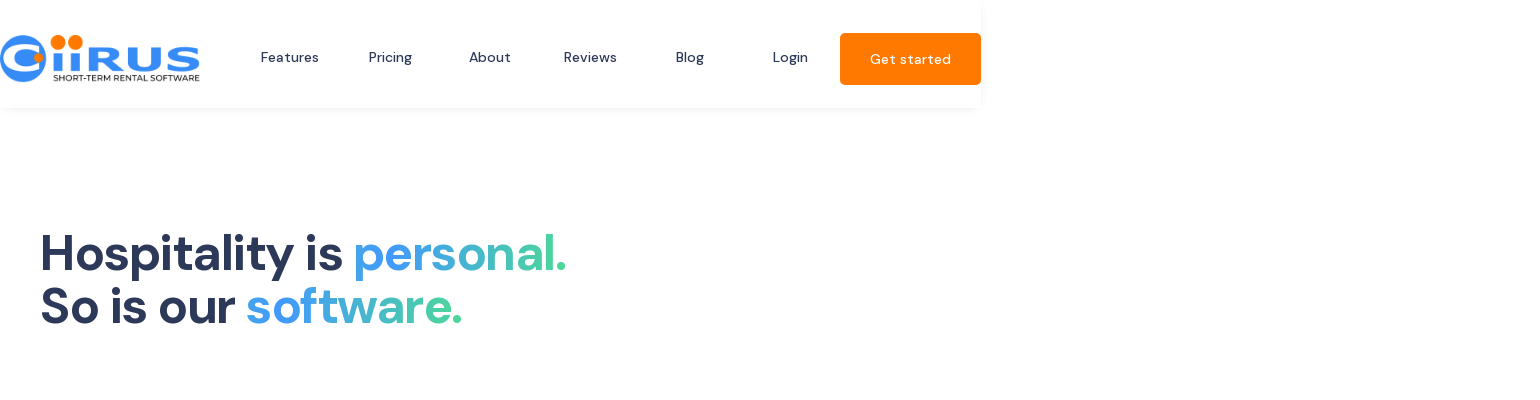

--- FILE ---
content_type: text/html
request_url: https://www.ciirus.com/
body_size: 23815
content:
<!DOCTYPE html><!-- Last Published: Tue Jan 20 2026 15:19:49 GMT+0000 (Coordinated Universal Time) --><html data-wf-domain="www.ciirus.com" data-wf-page="682e07c1e39d2e87624fc8a9" data-wf-site="682e07c1e39d2e87624fc858" lang="en"><head><meta charset="utf-8"/><title>Vacation Rental Management Software for Professionals in North America | CiiRUS</title><meta content="All-in-one short-term rental PMS built for managers with 5–100+ properties. Handle reservations, trust accounting, guest communications, websites, and OTA integrations with ease." name="description"/><meta content="Vacation Rental Management Software for Professionals in North America | CiiRUS" property="og:title"/><meta content="All-in-one short-term rental PMS built for managers with 5–100+ properties. Handle reservations, trust accounting, guest communications, websites, and OTA integrations with ease." property="og:description"/><meta content="https://cdn.prod.website-files.com/682e07c1e39d2e87624fc858/68d19abb435d5d5a1e4f21aa_CiiRUS.com%20OG%20image.png" property="og:image"/><meta content="Vacation Rental Management Software for Professionals in North America | CiiRUS" property="twitter:title"/><meta content="All-in-one short-term rental PMS built for managers with 5–100+ properties. Handle reservations, trust accounting, guest communications, websites, and OTA integrations with ease." property="twitter:description"/><meta property="og:type" content="website"/><meta content="summary_large_image" name="twitter:card"/><meta content="width=device-width, initial-scale=1" name="viewport"/><link href="https://cdn.prod.website-files.com/682e07c1e39d2e87624fc858/css/ciirus-com-2025.webflow.shared.33bee058e.css" rel="stylesheet" type="text/css" integrity="sha384-M77gWOsTVonDV1EoqRsrYEWZ1xtm0JmHFlLE/vCDh+vdnT7xUkbl/BK71UZRrOiC" crossorigin="anonymous"/><link href="https://fonts.googleapis.com" rel="preconnect"/><link href="https://fonts.gstatic.com" rel="preconnect" crossorigin="anonymous"/><script src="https://ajax.googleapis.com/ajax/libs/webfont/1.6.26/webfont.js" type="text/javascript"></script><script type="text/javascript">WebFont.load({  google: {    families: ["Montserrat:100,100italic,200,200italic,300,300italic,400,400italic,500,500italic,600,600italic,700,700italic,800,800italic,900,900italic","DM Sans:regular,500,700"]  }});</script><script type="text/javascript">!function(o,c){var n=c.documentElement,t=" w-mod-";n.className+=t+"js",("ontouchstart"in o||o.DocumentTouch&&c instanceof DocumentTouch)&&(n.className+=t+"touch")}(window,document);</script><link href="https://cdn.prod.website-files.com/682e07c1e39d2e87624fc858/68386a0d497a007c05cb9d7d_CiiRUS%20Favicon%2032px.png" rel="shortcut icon" type="image/x-icon"/><link href="https://cdn.prod.website-files.com/682e07c1e39d2e87624fc858/68386a907f08304a165ed730_256px%20CiiRUS.png" rel="apple-touch-icon"/><script async="" src="https://www.googletagmanager.com/gtag/js?id=G-7K2G25S6B6"></script><script type="text/javascript">window.dataLayer = window.dataLayer || [];function gtag(){dataLayer.push(arguments);}gtag('set', 'developer_id.dZGVlNj', true);gtag('js', new Date());gtag('config', 'G-7K2G25S6B6');</script><script type="text/javascript">!function(f,b,e,v,n,t,s){if(f.fbq)return;n=f.fbq=function(){n.callMethod?n.callMethod.apply(n,arguments):n.queue.push(arguments)};if(!f._fbq)f._fbq=n;n.push=n;n.loaded=!0;n.version='2.0';n.agent='plwebflow';n.queue=[];t=b.createElement(e);t.async=!0;t.src=v;s=b.getElementsByTagName(e)[0];s.parentNode.insertBefore(t,s)}(window,document,'script','https://connect.facebook.net/en_US/fbevents.js');fbq('init', '549938177205063');fbq('track', 'PageView');</script><!-- Google Tag Manager -->
<script>
(function(w,d,s,l,i){w[l]=w[l]||[];w[l].push({'gtm.start':
new Date().getTime(),event:'gtm.js'});var f=d.getElementsByTagName(s)[0],
j=d.createElement(s),dl=l!='dataLayer'?'&l='+l:'';j.async=true;j.src=
'https://www.googletagmanager.com/gtm.js?id='+i+dl;f.parentNode.insertBefore(j,f);
})(window,document,'script','dataLayer','GTM-NKH6PMR');
</script>
<!-- End Google Tag Manager -->

<style>
  body{
    -webkit-font-smoothing: antialiased;
    -moz-osx-font-smoothing: grayscale;
  }
</style>

<style>
  .gradient {
    background: linear-gradient(270deg,#4EE484,#4299FD,#4EE484,#4299FD);
    background-size: 300% 300%;
    -webkit-background-clip: text;
    -webkit-text-fill-color: transparent;
    animation: gradientPulse 6s ease-in-out infinite;
  }
  @keyframes gradientPulse {
    0% { background-position: 0% 50%; }
    50% { background-position: 100% 50%; }
    100% { background-position: 0% 50%; }
  }
</style>


<!-- LocalBusiness -->
<script type="application/ld+json">
{
  "@context": "https://schema.org",
  "@type": "LocalBusiness",
  "image": "https://cdn.prod.website-files.com/622770764e9960d190967cd8/62277c0aadc406d69b32b3d8_CiiRUS%20Logo%20RGB-p-500.png",
  "@id": "https://www.ciirus.com/",
  "address": {
    "@type": "PostalAddress",
    "streetAddress": "1142 Celebration Boulevard",
    "addressLocality": "Celebration",
    "addressRegion": "FL",
    "postalCode": "34747",
    "addressCountry": "United States"
  },
  "description": "The Leading Vacation Rental Software with Direct Channel Manager, Built-in Websites, Housekeeping & Maintenance, Unified Inbox, Trust Accounting, Guest Email & SMS, and more.",
  "name": "CiiRUS Vacation Rental Software",
  "brand": "CiiRUS Vacation Rental Software",
  "url": "https://www.ciirus.com/",
  "telephone": "(321) 251-8020",
  "email": "info@ciirus.com",
  "hasMap": "https://www.google.com/maps/place/CiiRUS+Vacation+Rental+Software/@28.3210726,-81.5530115,15z",
  "openingHours": "Mo,Tu,We,Th,Fr 09:00-17:00",
  "geo": {
    "@type": "GeoCoordinates",
    "latitude": 28.3210726,
    "longitude": -81.5530115
  },
  "sameAs": [
    "https://www.facebook.com/CiiRUSVRS/",
    "https://twitter.com/ciirusvrs",
    "https://www.instagram.com/ciirusvrs/",
    "https://www.youtube.com/channel/UC33HZJDj2uFUklKiA35RUrA"
  ]
}
</script>

<!-- Site search -->
<script type="application/ld+json">
{
  "@context": "https://schema.org",
  "@type": "WebSite",
  "url": "https://www.ciirus.com/",
  "potentialAction": {
    "@type": "SearchAction",
    "target": "https://query.ciirus.com/search?q={search_term_string}",
    "query-input": "required name=search_term_string"
  }
}
</script>

<!-- WebSite (alt) -->
<script type="application/ld+json">
{
  "@context": "https://schema.org",
  "@type": "WebSite",
  "name": "CiiRUS Vacation Rental Software",
  "alternateName": "CiiRUS Vacation Rental Software",
  "url": "https://www.ciirus.com/"
}
</script>

<!-- Organization -->
<script type="application/ld+json">
{
  "@context": "https://schema.org",
  "@type": "Organization",
  "url": "https://www.ciirus.com/",
  "contactPoint": [{
    "@type": "ContactPoint",
    "telephone": "(321) 251-8020",
    "contactType": "customer service",
    "availableLanguage": "English",
    "areaServed": "ZA"
  }]
}
</script>

<!-- Organization (sameAs) -->
<script type="application/ld+json">
{
  "@context": "https://schema.org",
  "@type": "Organization",
  "name": "CiiRUS Vacation Rental Software",
  "url": "https://www.ciirus.com/",
  "sameAs": [
    "https://www.facebook.com/CiiRUSVRS/",
    "https://twitter.com/ciirusvrs",
    "https://www.instagram.com/ciirusvrs/",
    "https://www.youtube.com/channel/UC33HZJDj2uFUklKiA35RUrA"
  ]
}
</script>

<!-- AggregateRating -->
<script type="application/ld+json">
{
  "@context": "https://schema.org",
  "@type": "AggregateRating",
  "itemReviewed": {
    "@type": "ProfessionalService",
    "image": "https://cdn.prod.website-files.com/622770764e9960d190967cd8/62277c0aadc406d69b32b3d8_CiiRUS%20Logo%20RGB-p-500.png",
    "name": "CiiRUS Vacation Rental Software",
    "priceRange": "$$$",
    "email": "info@ciirus.com"
  },
  "ratingValue": 4.5,
  "bestRating": 5,
  "ratingCount": 76
}
</script>

<!-- Nextdoor Pixel (head script only) -->
<script>
(function(win, doc, sdk_url){
  if(win.ndp) return;
  var tr=win.ndp=function(){ tr.handleRequest ? tr.handleRequest.apply(tr, arguments) : tr.queue.push(arguments); };
  tr.queue = [];
  var s='script';
  var new_script_section=doc.createElement(s);
  new_script_section.async=true;
  new_script_section.src=sdk_url;
  var insert_pos=doc.getElementsByTagName(s)[0];
  insert_pos.parentNode.insertBefore(new_script_section, insert_pos);
})(window, document, 'https://ads.nextdoor.com/public/pixel/ndp.js');

ndp('init','d071dcce-1b79-452b-a864-d68671715086', {});
ndp('track','PAGE_VIEW');
</script>
<style>
  .bottom-border {
    border-bottom: 2px solid; /* thickness */
    border-image: linear-gradient(to right, #4EE484, #4299FD) 1;
    border-image-slice: 1;
  }
</style>
<script type="application/ld+json">
{
  "@context":"https://schema.org",
  "@type":"FAQPage",
  "mainEntity":[
    {
      "@type":"Question",
      "name":"What’s the best property management software for vacation rental managers with 5 to 100 homes?",
      "acceptedAnswer":{"@type":"Answer","text":"Most PMS platforms are either too basic (built for single owners) or too rigid (forcing you into their workflows). CiiRUS is designed specifically for professional managers, giving you enterprise tools that flex to your style of management."}
    },
    {
      "@type":"Question",
      "name":"How can I manage Airbnb, Vrbo, and direct bookings without juggling multiple dashboards?",
      "acceptedAnswer":{"@type":"Answer","text":"CiiRUS consolidates all your reservations, rates, and guest data into a single calendar. Instead of logging into different extranets or spreadsheets, you control everything from one screen and updates sync instantly across all channels."}
    },
    {
      "@type":"Question",
      "name":"What PMS software gives the most flexibility for vacation rental managers?",
      "acceptedAnswer":{"@type":"Answer","text":"Unlike other platforms that lock you into their process, CiiRUS is highly customizable. You can tailor dashboards, automate workflows, and adjust reports so the software adapts to your business—not the other way around."}
    },
    {
      "@type":"Question",
      "name":"How do I know if my short-term rental business is ready for professional PMS software?",
      "acceptedAnswer":{"@type":"Answer","text":"If you’re managing more than 5 properties, handling multiple owners, or relying on OTAs like Airbnb and Vrbo for most of your revenue, it’s time. CiiRUS helps prevent double bookings, automates owner statements, and centralizes guest communication—problems that grow quickly as you scale."}
    },
    {
      "@type":"Question",
      "name":"What kind of support should I expect from a short-term rental software provider?",
      "acceptedAnswer":{"@type":"Answer","text":"Many PMS providers push you to help docs or charge for “premium support.” At CiiRUS, we take a different approach—our U.S.-based team works with you one-on-one during onboarding and beyond, so you always have a real person to talk to."}
    },
    {
      "@type":"Question",
      "name":"Do I need both a channel manager and a property management system?",
      "acceptedAnswer":{"@type":"Answer","text":"Not if you choose CiiRUS. It combines both—so your calendar, listings, rates, and availability stay synced across Airbnb, Vrbo, and Booking.com without paying for a separate channel manager."}
    },
    {
      "@type":"Question",
      "name":"Is there an affordable PMS that doesn’t lock me into long contracts?",
      "acceptedAnswer":{"@type":"Answer","text":"Yes. CiiRUS charges a flat monthly subscription per property, with no setup fees and no long-term commitments. That means you can scale your portfolio without getting trapped in a rigid contract."}
    },
    {
      "@type":"Question",
      "name":"How does CiiRUS compare to big-name PMS competitors?",
      "acceptedAnswer":{"@type":"Answer","text":"Larger PMS companies often serve hotels first and vacation rentals second, or they focus on investors rather than operators. CiiRUS has been purpose-built for short-term rentals since 2008 and remains independent, meaning our roadmap and support are centered on property managers—not shareholders."}
    },
    {
      "@type":"Question",
      "name":"What’s the fastest way to get set up on a new PMS if I’m switching from another system?",
      "acceptedAnswer":{"@type":"Answer","text":"With CiiRUS, onboarding typically takes 2–4 weeks. Our team migrates your existing reservations, listings, and accounting data, trains your staff, and ensures a smooth handoff so you’re not left figuring it out alone."}
    },
    {
      "@type":"Question",
      "name":"Is CiiRUS cloud-based, and can my team access it remotely?",
      "acceptedAnswer":{"@type":"Answer","text":"Yes. CiiRUS is fully cloud-based, so you and your team can log in securely from anywhere—desktop, tablet, or mobile—without needing downloads or servers."}
    },
    {
      "@type":"Question",
      "name":"How flexible is CiiRUS compared to other systems?",
      "acceptedAnswer":{"@type":"Answer","text":"Our interface is customizable. You can adapt reports, workflows, and dashboards to fit how you work, instead of being forced into a rigid structure."}
    },
    {
      "@type":"Question",
      "name":"Does CiiRUS integrate with my existing tech stack?",
      "acceptedAnswer":{"@type":"Answer","text":"Yes. We connect with payment processors, dynamic pricing tools, smart locks, accounting software, and more—so you can keep the tools you like."}
    },
    {
      "@type":"Question",
      "name":"How does CiiRUS help me win owner trust?",
      "acceptedAnswer":{"@type":"Answer","text":"With transparent statements, real-time owner portals, and professional guest experiences, you’ll look polished and trustworthy compared to managers still running on spreadsheets."}
    },
    {
      "@type":"Question",
      "name":"Is CiiRUS affordable for mid-sized managers?",
      "acceptedAnswer":{"@type":"Answer","text":"Yes. We price per property, with no long-term contracts or hidden fees. As you grow, your costs stay predictable."}
    },
    {
      "@type":"Question",
      "name":"Can I manage multiple regions or offices with CiiRUS?",
      "acceptedAnswer":{"@type":"Answer","text":"Yes. You can separate homes by location, office, or team, while still reporting across your entire portfolio."}
    },
    {
      "@type":"Question",
      "name":"How secure is my data in CiiRUS?",
      "acceptedAnswer":{"@type":"Answer","text":"Our platform is cloud-hosted with enterprise-level security and backups, keeping sensitive guest and owner data safe."}
    },
    {
      "@type":"Question",
      "name":"How long has CiiRUS been serving vacation rental managers?",
      "acceptedAnswer":{"@type":"Answer","text":"Since 2008. We’ve been through every market swing, and our platform has grown with the industry."}
    },
    {
      "@type":"Question",
      "name":"What’s the biggest difference between CiiRUS and its competitors?",
      "acceptedAnswer":{"@type":"Answer","text":"We’re flexible and service-driven. Many systems look sleek but are rigid and impersonal. CiiRUS adapts to your needs and backs it with personal support."}
    },
    {
      "@type":"Question",
      "name":"Can CiiRUS scale with me if I add more properties?",
      "acceptedAnswer":{"@type":"Answer","text":"Absolutely. Whether you manage 10 homes or 500, the platform scales without you needing to switch systems."}
    },
    {
      "@type":"Question",
      "name":"What does “all-in-one” mean for CiiRUS?",
      "acceptedAnswer":{"@type":"Answer","text":"Reservations, accounting, owner reporting, guest communication, websites, and channel management are all included—no bolted-on extras required."}
    },
    {
      "@type":"Question",
      "name":"Does CiiRUS help me compete with larger property managers?",
      "acceptedAnswer":{"@type":"Answer","text":"Yes. With professional tools, polished websites, and better owner reporting, you’ll look like a big player—even if you’re running a boutique firm."}
    }
  ]
}
</script>
<style>
  [data-hero-target="true"] {
    transition: opacity 200ms ease;
  }

  [data-hero-target="true"].is-fading {
    opacity: 0;
  }
</style>
</head><body><div data-animation="default" class="navbar-new w-nav" data-easing2="ease" data-easing="ease" data-collapse="medium" data-w-id="8e7d6612-01c7-9bb0-1b73-9c98c9ce27b9" role="banner" data-duration="600" id="Navbar"><div class="w-layout-blockcontainer nav-banner hide w-container"><a href="/take-a-demo" class="link-block-2 w-inline-block"><div>Your first 3 months are 50% off when you take a demo in December! <span class="text-span-43">Click here to book now.</span></div></a></div><div class="navigation-container"><div class="navigation-link-wrapper"><a href="/" aria-current="page" class="brand-2 w-nav-brand w--current"><img sizes="(max-width: 479px) 96vw, 420.625px" srcset="https://cdn.prod.website-files.com/682e07c1e39d2e87624fc858/682e0819523956e65f3160b8_CiiRUS%20STRS%20Logo%20RGB-p-500.png 500w, https://cdn.prod.website-files.com/682e07c1e39d2e87624fc858/682e0819523956e65f3160b8_CiiRUS%20STRS%20Logo%20RGB-p-800.png 800w, https://cdn.prod.website-files.com/682e07c1e39d2e87624fc858/682e0819523956e65f3160b8_CiiRUS%20STRS%20Logo%20RGB-p-1080.png 1080w, https://cdn.prod.website-files.com/682e07c1e39d2e87624fc858/682e0819523956e65f3160b8_CiiRUS%20STRS%20Logo%20RGB-p-1600.png 1600w, https://cdn.prod.website-files.com/682e07c1e39d2e87624fc858/682e0819523956e65f3160b8_CiiRUS%20STRS%20Logo%20RGB-p-2000.png 2000w, https://cdn.prod.website-files.com/682e07c1e39d2e87624fc858/682e0819523956e65f3160b8_CiiRUS%20STRS%20Logo%20RGB-p-2600.png 2600w, https://cdn.prod.website-files.com/682e07c1e39d2e87624fc858/682e0819523956e65f3160b8_CiiRUS%20STRS%20Logo%20RGB-p-3200.png 3200w, https://cdn.prod.website-files.com/682e07c1e39d2e87624fc858/682e0819523956e65f3160b8_CiiRUS%20STRS%20Logo%20RGB.png 5843w" alt="" src="https://cdn.prod.website-files.com/682e07c1e39d2e87624fc858/682e0819523956e65f3160b8_CiiRUS%20STRS%20Logo%20RGB.png" loading="lazy" class="logo-image"/></a><nav role="navigation" class="menu-wrap w-nav-menu"><div data-delay="0" data-hover="false" data-w-id="a474bfcc-cae0-e447-7879-b57af3663285" class="dropdown w-dropdown"><div class="toggle w-dropdown-toggle"><div class="text-block-88">Features</div></div><nav class="dropdown-list w-dropdown-list"><div class="dropdown-wrapper-features"><div class="dropdown-container"><p class="nav-additional top">Software features</p><div class="w-layout-grid navigation-grid-5"><a href="/reservations" class="dropdown-link-features w-inline-block"><div class="dropdown-link-wrapper"><div class="nav-icon-s"><img loading="lazy" src="https://cdn.prod.website-files.com/682e07c1e39d2e87624fc858/6830d42b3a0f4275822d1077_House%20Icon.svg" alt="" class="image-29"/></div><div><div class="link-title">Reservations &amp; listings</div><div class="link-description">Calendars, listing content, daily management tasks, homeowners...</div></div></div></a><a href="/property-care" class="dropdown-link-features w-inline-block"><div class="dropdown-link-wrapper"><div class="nav-icon-s"><img loading="lazy" src="https://cdn.prod.website-files.com/682e07c1e39d2e87624fc858/6830d42928f87ecb56bb7950_Check%20Circle.svg" alt="" class="image-29"/></div><div><div class="link-title">Property care</div><div class="link-description">Automated scheduling &amp; checklists for cleans, maintenance, &amp; inspections...</div></div></div></a><a href="/accounting" class="dropdown-link-features w-inline-block"><div class="dropdown-link-wrapper"><div class="nav-icon-s"><img loading="lazy" src="https://cdn.prod.website-files.com/682e07c1e39d2e87624fc858/6830d42dad2d811db2f82388_Revenue.svg" alt="" class="image-29"/></div><div><div class="link-title">Accounting</div><div class="link-description">Trust account register, owner statements, bill payments, payouts...</div></div></div></a><a href="/guest-communication" class="dropdown-link-features w-inline-block"><div class="dropdown-link-wrapper"><div class="nav-icon-s"><img loading="lazy" src="https://cdn.prod.website-files.com/682e07c1e39d2e87624fc858/6830d429442b47e3a02442c0_cHAT%20ICON.svg" alt="" class="image-29"/></div><div><div class="link-title">Communications</div><div class="link-description">Unified inbox, automated messaging, SMS, direct chat, email, reviews...</div></div></div></a><a href="/reporting" class="dropdown-link-features w-inline-block"><div class="dropdown-link-wrapper"><div class="nav-icon-s"><img loading="lazy" src="https://cdn.prod.website-files.com/682e07c1e39d2e87624fc858/6830d42b6ec19928ea5c6a38_Optimization.svg" alt="" class="image-29"/></div><div><div class="link-title">Reporting &amp; analytics</div><div class="link-description">Customizable dashboards &amp; reports ready at the click of a button...</div></div></div></a><a href="/ai" class="dropdown-link-features w-inline-block"><div class="dropdown-link-wrapper"><div class="nav-icon-s"><img loading="lazy" src="https://cdn.prod.website-files.com/682e07c1e39d2e87624fc858/6830d626a9836d7e1c7e7e9a_Ai%20sparkle.svg" alt="" class="image-29"/></div><div><div class="link-title">Ai automation tools</div><div class="link-description">Powerful automation for listing content, messaging, &amp; revenue management...</div></div></div></a><a href="/websites" class="dropdown-link-features w-inline-block"><div class="dropdown-link-wrapper"><div class="nav-icon-s"><img loading="lazy" src="https://cdn.prod.website-files.com/682e07c1e39d2e87624fc858/6830d42b3a0f4275822d1077_House%20Icon.svg" alt="" class="image-29"/></div><div><div class="link-title">Websites</div><div class="link-description">Mobile-friendly direct booking website with branding &amp; customization...</div></div></div></a><a href="/integrations" class="dropdown-link-features w-inline-block"><div class="dropdown-link-wrapper"><div class="nav-icon-s"><img sizes="240px" srcset="https://cdn.prod.website-files.com/682e07c1e39d2e87624fc858/683dcc9c40640181755aca1d_Airbnb%20Icon%202-p-500.png 500w, https://cdn.prod.website-files.com/682e07c1e39d2e87624fc858/683dcc9c40640181755aca1d_Airbnb%20Icon%202-p-800.png 800w, https://cdn.prod.website-files.com/682e07c1e39d2e87624fc858/683dcc9c40640181755aca1d_Airbnb%20Icon%202.png 1000w" alt="" src="https://cdn.prod.website-files.com/682e07c1e39d2e87624fc858/683dcc9c40640181755aca1d_Airbnb%20Icon%202.png" loading="lazy" class="image-29"/></div><div><div class="link-title">100+ integrations</div><div class="link-description">Directly sync 2-ways with the major OTAs &amp; other external hosting tools...</div></div></div></a></div><p class="nav-additional">Additional solutions</p><div class="w-layout-grid navigation-grid-5"><a href="/protect" class="dropdown-link-features w-inline-block"><div class="dropdown-link-wrapper"><div class="nav-icon-s"><img loading="lazy" src="https://cdn.prod.website-files.com/682e07c1e39d2e87624fc858/6830d42a3a0f4275822d1039_Heart.svg" alt="" class="image-29"/></div><div><div class="link-title">Property protection</div><div class="link-description">Contents damage, real property damage, liability &amp; bedbug cover...</div></div></div></a><a href="/payment-processing" class="dropdown-link-features w-inline-block"><div class="dropdown-link-wrapper"><div class="nav-icon-s"><img loading="lazy" src="https://cdn.prod.website-files.com/682e07c1e39d2e87624fc858/68c2fe5e32bb89f0e76907d8_Accounting%20Card.svg" alt="" class="image-29"/></div><div><div class="link-title">Payment processing</div><div class="link-description">Exclusive payment processing services for CiiRUS customers...</div></div></div></a><a href="/managed-services" class="dropdown-link-features w-inline-block"><div class="dropdown-link-wrapper"><div class="nav-icon-s"><img loading="lazy" src="https://cdn.prod.website-files.com/682e07c1e39d2e87624fc858/6830d42a6506e6d3e1203b23_Guest%20Check%20icon.svg" alt="" class="image-29"/></div><div><div class="link-title">Managed services</div><div class="link-description">Hands-on revenue management, listing optimization &amp; guest support...</div></div></div></a><a href="/onboarding" class="dropdown-link-features w-inline-block"><div class="dropdown-link-wrapper"><div class="nav-icon-s"><img loading="lazy" src="https://cdn.prod.website-files.com/682e07c1e39d2e87624fc858/6830d42b54b24e04bbcf9133_Map%20icon.svg" alt="" class="image-29"/></div><div><div class="link-title">Onboarding journey</div><div class="link-description">Review our industry-leading customer onboarding journey...</div></div></div></a></div></div></div></nav></div><a href="/pricing" class="toggle border-top w-nav-link">Pricing</a><a href="/about-us" class="toggle w-nav-link">About</a><a href="/testimonials" class="toggle w-nav-link">Reviews</a><div data-delay="0" data-hover="false" data-w-id="a474bfcc-cae0-e447-7879-b57af3663304" class="dropdown w-dropdown"><div class="toggle w-dropdown-toggle"><div>Blog</div></div><nav class="dropdown-list w-dropdown-list"><div class="dropdown-wrapper-copy blog"><div class="dropdown-container"><div class="w-layout-grid nav-grid-blogs"><a href="/blog" class="dropdown-link-features w-inline-block"><div class="dropdown-link-wrapper"><div class="nav-icon-s"><img loading="lazy" src="https://cdn.prod.website-files.com/682e07c1e39d2e87624fc858/689cf01f53ffc356f5772804_Group%208.svg" alt="" class="image-29"/></div><div><div class="link-title">The CiiRUS Blog</div><div class="link-description">Discover the latest CiiRUS news, features, education &amp; more!</div></div></div></a><a href="/rental-news-education" class="dropdown-link-features w-inline-block"><div class="dropdown-link-wrapper"><div class="nav-icon-s"><img loading="lazy" src="https://cdn.prod.website-files.com/682e07c1e39d2e87624fc858/689cf010d8d354e6d2876f2d_newspaper-solid-full.svg" alt="" class="image-29"/></div><div><div class="link-title">Rental industry news</div><div class="link-description">Essential updates, trends, &amp; analysis for short-term rental professionals.</div></div></div></a></div></div></div></nav></div><a href="https://portal.ciirus.com" class="toggle w-nav-link">Login</a><a href="https://portal.ciirus.com" class="toggle hide w-nav-link">Login</a><div class="stacked-mobile-nav-buttons"><div class="button-wrapper"><a href="/sign-up" class="button-hero white hide w-button">Log in &amp; try CiiRUS free</a><a data-action="open-ciirus-form" href="#" class="button-hero w-button">Get started</a><div class="demo-button-disclaimer"><div>No credit card</div><div class="div-block-311"></div><div>Full access</div><div class="div-block-311"></div><div>No obligation</div></div></div></div></nav></div><div class="button-nav-wrapper"><a data-action="open-ciirus-form" href="#" class="button-navigation w-button">Get started<br/></a><a href="#" class="button-navigation mobile-only w-button">Get Started</a><div class="menu-button-4 w-nav-button"><div class="icon-3 w-icon-nav-menu"></div></div></div></div></div><div class="hero hide"><div class="container"><div class="title-centre"><h1 class="display-heading">Hospitality is <span class="gradient">personal.</span><br/>So is our <span class="gradient">software.</span></h1><div class="hero-details center">CiiRUS helps short-term rental managers run - <strong>and grow</strong> - their business with powerful automation &amp; efficient software tools. Simplify operations, boost bookings, and save time!</div></div><div class="button-wrapper"><a href="/sign-up" class="button-hero white hide w-button">Log in &amp; try CiiRUS free</a><a data-action="open-ciirus-form" href="#" class="button-hero w-button">Get started</a><div class="demo-button-disclaimer"><div>No credit card</div><div class="div-block-311"></div><div>Full access</div><div class="div-block-311"></div><div>No obligation</div></div></div></div><div class="dashboard-wrapper"><img src="https://cdn.prod.website-files.com/682e07c1e39d2e87624fc858/682e07c1e39d2e87624fc9d8_Dashboard.svg" alt="" class="dashboard hide"/><img src="https://cdn.prod.website-files.com/682e07c1e39d2e87624fc858/682f82dfafb33c82e8124983_Managed%20Distribution%20Page.png" width="238" sizes="238px" srcset="https://cdn.prod.website-files.com/682e07c1e39d2e87624fc858/682f82dfafb33c82e8124983_Managed%20Distribution%20Page-p-500.png 500w, https://cdn.prod.website-files.com/682e07c1e39d2e87624fc858/682f82dfafb33c82e8124983_Managed%20Distribution%20Page-p-800.png 800w, https://cdn.prod.website-files.com/682e07c1e39d2e87624fc858/682f82dfafb33c82e8124983_Managed%20Distribution%20Page-p-1080.png 1080w, https://cdn.prod.website-files.com/682e07c1e39d2e87624fc858/682f82dfafb33c82e8124983_Managed%20Distribution%20Page.png 1383w" alt="" class="dashboard-card-02 bottom"/><img src="https://cdn.prod.website-files.com/682e07c1e39d2e87624fc858/682f5e1951e6cd9c2cf1eaa6_Rectangle%2011.png" width="Auto" sizes="238.671875px" srcset="https://cdn.prod.website-files.com/682e07c1e39d2e87624fc858/682f5e1951e6cd9c2cf1eaa6_Rectangle%2011-p-500.png 500w, https://cdn.prod.website-files.com/682e07c1e39d2e87624fc858/682f5e1951e6cd9c2cf1eaa6_Rectangle%2011-p-800.png 800w, https://cdn.prod.website-files.com/682e07c1e39d2e87624fc858/682f5e1951e6cd9c2cf1eaa6_Rectangle%2011-p-1080.png 1080w, https://cdn.prod.website-files.com/682e07c1e39d2e87624fc858/682f5e1951e6cd9c2cf1eaa6_Rectangle%2011-p-1600.png 1600w, https://cdn.prod.website-files.com/682e07c1e39d2e87624fc858/682f5e1951e6cd9c2cf1eaa6_Rectangle%2011-p-2000.png 2000w, https://cdn.prod.website-files.com/682e07c1e39d2e87624fc858/682f5e1951e6cd9c2cf1eaa6_Rectangle%2011.png 2212w" alt="" class="dashboard-card-01"/><img src="https://cdn.prod.website-files.com/682e07c1e39d2e87624fc858/682f5d89f58ac9034f82ea18_Stylized%20Social%20Post%20%E2%80%93%202.png" width="Auto" sizes="238.7109375px" srcset="https://cdn.prod.website-files.com/682e07c1e39d2e87624fc858/682f5d89f58ac9034f82ea18_Stylized%20Social%20Post%20%E2%80%93%202-p-500.png 500w, https://cdn.prod.website-files.com/682e07c1e39d2e87624fc858/682f5d89f58ac9034f82ea18_Stylized%20Social%20Post%20%E2%80%93%202.png 630w" alt="" class="dashboard-card-01 bottom"/><div data-w-id="8b54b87e-cb20-a59c-0caa-81620adf08a1" style="opacity:0" class="video-thumbnail-wrapper"><img src="https://cdn.prod.website-files.com/682e07c1e39d2e87624fc858/68bee3dbaa429feb9496b315_Calendar%20preview.png" loading="lazy" sizes="100vw" srcset="https://cdn.prod.website-files.com/682e07c1e39d2e87624fc858/68bee3dbaa429feb9496b315_Calendar%20preview-p-500.png 500w, https://cdn.prod.website-files.com/682e07c1e39d2e87624fc858/68bee3dbaa429feb9496b315_Calendar%20preview-p-800.png 800w, https://cdn.prod.website-files.com/682e07c1e39d2e87624fc858/68bee3dbaa429feb9496b315_Calendar%20preview-p-1080.png 1080w, https://cdn.prod.website-files.com/682e07c1e39d2e87624fc858/68bee3dbaa429feb9496b315_Calendar%20preview-p-1600.png 1600w, https://cdn.prod.website-files.com/682e07c1e39d2e87624fc858/68bee3dbaa429feb9496b315_Calendar%20preview.png 1760w" alt="" class="video-cover"/></div></div></div><section class="section hero"><div class="container hero-left-just"><div id="w-node-_21d6d6bc-c99a-9f1e-3d86-9875530d828a-624fc8a9" class="header-block home-hero"><div class="header-content"><div class="column-regular-2"><h1 class="display-heading left-justify">Hospitality is <span class="gradient">personal.</span><br/>So is our <span class="gradient">software.</span></h1></div><p data-w-id="21d6d6bc-c99a-9f1e-3d86-9875530d8293" style="opacity:0" class="paragraph-regular-6">CiiRUS helps short-term rental managers run - <strong>and grow</strong> - their business with powerful automation &amp; efficient software tools. Simplify operations, boost bookings, and save time!</p></div></div><div id="w-node-e31f256f-9111-f3f1-a59a-7a5aba4ba1e8-624fc8a9" data-w-id="e31f256f-9111-f3f1-a59a-7a5aba4ba1e8" style="opacity:0" class="div-block-312"><div class="text-block-90">What&#x27;s most important to you right now?</div><div data-current="Tab 1" data-easing="ease" data-duration-in="300" data-duration-out="100" class="tabs w-tabs"><div class="tabs-menu-2 w-tab-menu"><a data-w-tab="Tab 1" data-hero-img="https://cdn.prod.website-files.com/682e07c1e39d2e87624fc858/6968efd87f3ecc898d1e01e1_Calendar%20Slide.png" id="w-node-_288f26a3-26bb-d84f-9a15-b33b372d094f-624fc8a9" class="hero-tab-card w-inline-block w-tab-link w--current"><div class="features-list-on-home hero-features"><div><div class="home-feature-icons"><img width="24" sizes="(max-width: 991px) 24px, (max-width: 1439px) 2vw, (max-width: 1919px) 24px, 1vw" alt="" src="https://cdn.prod.website-files.com/682e07c1e39d2e87624fc858/683dcc9c40640181755aca1d_Airbnb%20Icon%202.png" loading="lazy" srcset="https://cdn.prod.website-files.com/682e07c1e39d2e87624fc858/683dcc9c40640181755aca1d_Airbnb%20Icon%202-p-500.png 500w, https://cdn.prod.website-files.com/682e07c1e39d2e87624fc858/683dcc9c40640181755aca1d_Airbnb%20Icon%202-p-800.png 800w, https://cdn.prod.website-files.com/682e07c1e39d2e87624fc858/683dcc9c40640181755aca1d_Airbnb%20Icon%202.png 1000w" class="image-29-copy"/></div></div><div><div class="hero-card-subheading">Unified calendars</div></div></div></a><a data-w-tab="Tab 2" data-hero-img="https://cdn.prod.website-files.com/682e07c1e39d2e87624fc858/6968f387d47417cbe748745c_Communication%20Slide.png" class="hero-tab-card w-inline-block w-tab-link"><div class="features-list-on-home hero-features"><div><div class="home-feature-icons"><img width="28" loading="lazy" alt="" src="https://cdn.prod.website-files.com/682e07c1e39d2e87624fc858/6830d429442b47e3a02442c0_cHAT%20ICON.svg" class="image-29-copy"/></div></div><div><div class="hero-card-subheading">Guest comms</div></div></div></a><a data-w-tab="Tab 3" data-hero-img="https://cdn.prod.website-files.com/682e07c1e39d2e87624fc858/6968f64d62c3566f72a9ee01_Accounting%20Slide.png" class="hero-tab-card w-inline-block w-tab-link"><div class="features-list-on-home hero-features"><div><div class="home-feature-icons"><img width="28" loading="lazy" alt="" src="https://cdn.prod.website-files.com/682e07c1e39d2e87624fc858/6830d42dad2d811db2f82388_Revenue.svg" class="image-29-copy"/></div></div><div><div class="hero-card-subheading">Trust accounting </div></div></div></a><a data-w-tab="Tab 4" data-hero-img="https://cdn.prod.website-files.com/682e07c1e39d2e87624fc858/6968f842cb3fd03ad6e938f0_Websites.png" class="hero-tab-card w-inline-block w-tab-link"><div class="features-list-on-home hero-features"><div><div class="home-feature-icons"><img loading="lazy" src="https://cdn.prod.website-files.com/682e07c1e39d2e87624fc858/6830d42d82381d156cd00aaa_Websites%20Icon.svg" alt="" class="image-29-copy"/></div></div><div><div class="hero-card-subheading">Direct bookings</div></div></div></a><a data-w-tab="Tab 5" data-hero-img="https://cdn.prod.website-files.com/682e07c1e39d2e87624fc858/6968f96d6a2d150f86f1b2b2_Tasks%20Slides.png" class="hero-tab-card w-inline-block w-tab-link"><div class="features-list-on-home hero-features"><div><div class="home-feature-icons"><img loading="lazy" src="https://cdn.prod.website-files.com/682e07c1e39d2e87624fc858/6830d42b3a0f4275822d1077_House%20Icon.svg" alt="" class="image-29-copy"/></div></div><div><div class="hero-card-subheading">Property care </div></div></div></a><a data-w-tab="Tab 6" data-hero-img="https://cdn.prod.website-files.com/682e07c1e39d2e87624fc858/6968fcd08607b6db6ae83c8e_Help%20Slides.png" class="hero-tab-card w-inline-block w-tab-link"><div class="features-list-on-home hero-features"><div><div class="home-feature-icons"><img loading="lazy" src="https://cdn.prod.website-files.com/682e07c1e39d2e87624fc858/6830d42a3a0f4275822d1039_Heart.svg" alt="" class="image-29-copy"/></div></div><div><div class="hero-card-subheading">Customer support</div></div></div></a></div><div class="tabs-content-2 w-tab-content"><div data-w-tab="Tab 1" class="w-tab-pane w--tab-active"></div><div data-w-tab="Tab 2" class="w-tab-pane"></div><div data-w-tab="Tab 3" class="w-tab-pane"></div><div data-w-tab="Tab 4" class="w-tab-pane"></div><div data-w-tab="Tab 5" class="w-tab-pane"></div><div data-w-tab="Tab 6" class="w-tab-pane"></div></div></div><div class="column-regular-2"><div class="header-button-group"><div class="button-wrapper"><a href="/sign-up" class="button-hero white hide w-button">Log in &amp; try CiiRUS free</a><a data-action="open-ciirus-form" href="#" class="button-hero w-button">Get started</a><div class="demo-button-disclaimer"><div>No credit card</div><div class="div-block-311"></div><div>Full access</div><div class="div-block-311"></div><div>No obligation</div></div></div></div></div></div><div id="w-node-_5c414f1d-5a8b-01bc-7d5c-b48b2a9e793e-624fc8a9" data-w-id="5c414f1d-5a8b-01bc-7d5c-b48b2a9e793e" style="opacity:0" class="div-block-315"><div data-hero-target="true" class="div-block-316"></div></div></div></section><div class="logo-section"><div class="hero-details">Trusted by the industry leaders since 2008</div><div class="container"><div class="w-layout-grid logo-grid sponsors"><div class="logo-block"><img src="https://cdn.prod.website-files.com/682e07c1e39d2e87624fc858/69270af2fe7e7da07a2bb45c_FAVR%20sponsor%20logo.png" width="235" sizes="235px" srcset="https://cdn.prod.website-files.com/682e07c1e39d2e87624fc858/69270af2fe7e7da07a2bb45c_FAVR%20sponsor%20logo-p-500.png 500w, https://cdn.prod.website-files.com/682e07c1e39d2e87624fc858/69270af2fe7e7da07a2bb45c_FAVR%20sponsor%20logo-p-800.png 800w, https://cdn.prod.website-files.com/682e07c1e39d2e87624fc858/69270af2fe7e7da07a2bb45c_FAVR%20sponsor%20logo.png 1000w" alt="" class="logo"/></div><div class="logo-block"><img src="https://cdn.prod.website-files.com/682e07c1e39d2e87624fc858/6927196c8be3e0faf77f7fc6_VRMA%20Member.png" width="249" sizes="249px" srcset="https://cdn.prod.website-files.com/682e07c1e39d2e87624fc858/6927196c8be3e0faf77f7fc6_VRMA%20Member-p-500.png 500w, https://cdn.prod.website-files.com/682e07c1e39d2e87624fc858/6927196c8be3e0faf77f7fc6_VRMA%20Member-p-800.png 800w, https://cdn.prod.website-files.com/682e07c1e39d2e87624fc858/6927196c8be3e0faf77f7fc6_VRMA%20Member.png 1000w" alt="" class="logo"/></div></div><div class="w-layout-grid logo-grid"><div id="w-node-_02ec4253-d5e4-32bb-127c-9aef94817db3-624fc8a9" class="logo-block"><img src="https://cdn.prod.website-files.com/682e07c1e39d2e87624fc858/682f2b301ea779375a99ab2d_Airbnb%20Integrated.png" width="238" sizes="238px" srcset="https://cdn.prod.website-files.com/682e07c1e39d2e87624fc858/682f2b301ea779375a99ab2d_Airbnb%20Integrated-p-500.png 500w, https://cdn.prod.website-files.com/682e07c1e39d2e87624fc858/682f2b301ea779375a99ab2d_Airbnb%20Integrated-p-800.png 800w, https://cdn.prod.website-files.com/682e07c1e39d2e87624fc858/682f2b301ea779375a99ab2d_Airbnb%20Integrated-p-1080.png 1080w, https://cdn.prod.website-files.com/682e07c1e39d2e87624fc858/682f2b301ea779375a99ab2d_Airbnb%20Integrated-p-1600.png 1600w, https://cdn.prod.website-files.com/682e07c1e39d2e87624fc858/682f2b301ea779375a99ab2d_Airbnb%20Integrated-p-2000.png 2000w, https://cdn.prod.website-files.com/682e07c1e39d2e87624fc858/682f2b301ea779375a99ab2d_Airbnb%20Integrated-p-2600.png 2600w, https://cdn.prod.website-files.com/682e07c1e39d2e87624fc858/682f2b301ea779375a99ab2d_Airbnb%20Integrated-p-3200.png 3200w, https://cdn.prod.website-files.com/682e07c1e39d2e87624fc858/682f2b301ea779375a99ab2d_Airbnb%20Integrated.png 5692w" alt="" class="logo"/></div><div class="logo-block"><img src="https://cdn.prod.website-files.com/682e07c1e39d2e87624fc858/682f2b99e2258c7c1efd3719_Vrbo_Preferred(1).PNG" width="235" sizes="235px" srcset="https://cdn.prod.website-files.com/682e07c1e39d2e87624fc858/682f2b99e2258c7c1efd3719_Vrbo_Preferred(1)-p-500.png 500w, https://cdn.prod.website-files.com/682e07c1e39d2e87624fc858/682f2b99e2258c7c1efd3719_Vrbo_Preferred(1)-p-800.png 800w, https://cdn.prod.website-files.com/682e07c1e39d2e87624fc858/682f2b99e2258c7c1efd3719_Vrbo_Preferred(1)-p-1080.png 1080w, https://cdn.prod.website-files.com/682e07c1e39d2e87624fc858/682f2b99e2258c7c1efd3719_Vrbo_Preferred(1).PNG 1527w" alt="" class="logo"/></div><div class="logo-block"><img src="https://cdn.prod.website-files.com/682e07c1e39d2e87624fc858/682f2c4029398c96fdbae062_Capterra%204.5.png" width="249" sizes="249px" srcset="https://cdn.prod.website-files.com/682e07c1e39d2e87624fc858/682f2c4029398c96fdbae062_Capterra%204.5-p-500.png 500w, https://cdn.prod.website-files.com/682e07c1e39d2e87624fc858/682f2c4029398c96fdbae062_Capterra%204.5.png 907w" alt="" class="logo"/></div><div class="logo-block"><img src="https://cdn.prod.website-files.com/682e07c1e39d2e87624fc858/682f2c4006efe01e0e10e2f7_SWA%204.5.png" width="236" sizes="236px" srcset="https://cdn.prod.website-files.com/682e07c1e39d2e87624fc858/682f2c4006efe01e0e10e2f7_SWA%204.5-p-500.png 500w, https://cdn.prod.website-files.com/682e07c1e39d2e87624fc858/682f2c4006efe01e0e10e2f7_SWA%204.5-p-800.png 800w, https://cdn.prod.website-files.com/682e07c1e39d2e87624fc858/682f2c4006efe01e0e10e2f7_SWA%204.5.png 909w" alt="" class="logo"/></div><div id="w-node-_02ec4253-d5e4-32bb-127c-9aef94817dbb-624fc8a9" class="logo-block"><img src="https://cdn.prod.website-files.com/682e07c1e39d2e87624fc858/682f2c40e5d623946f6678da_Getapp%204.5.png" width="114" sizes="114px" srcset="https://cdn.prod.website-files.com/682e07c1e39d2e87624fc858/682f2c40e5d623946f6678da_Getapp%204.5-p-500.png 500w, https://cdn.prod.website-files.com/682e07c1e39d2e87624fc858/682f2c40e5d623946f6678da_Getapp%204.5-p-800.png 800w, https://cdn.prod.website-files.com/682e07c1e39d2e87624fc858/682f2c40e5d623946f6678da_Getapp%204.5.png 901w" alt="" class="logo"/></div><div class="logo-block"><img src="https://cdn.prod.website-files.com/682e07c1e39d2e87624fc858/683f638e723281d501cb5911_Artboard%20%E2%80%93%204.svg" width="70" alt="" class="logo"/></div></div></div></div><div class="divider-container"><div class="divider"></div></div><section class="content-section first"><div class="container"><div class="column-3x-large"><div class="w-layout-grid grid-two-column-4"><div id="w-node-c651daee-10d7-d0ea-fd02-8d1efd5c3220-624fc8a9" class="content-text-wrapper"><h1 class="content-h1"><span class="gradient">Unify</span> your short-term rental operations</h1><p class="paragraph">One subscription to power your whole rental business. CiiRUS includes everything you need to take your short-term rentals to the next level.</p><a href="/pricing" class="link-arrow w-inline-block"><div class="arrow-text">View pricing &amp; full feature list</div><img src="https://cdn.prod.website-files.com/682e07c1e39d2e87624fc858/682f2e5e27dedce6958f91d0_Orange%20Arrow.svg" width="14" alt="" class="arrow"/></a></div><div class="feature-image-wrapper"><div class="feature-dashboard"><img class="feature-image" src="https://cdn.prod.website-files.com/682e07c1e39d2e87624fc858/692712d9002d6ec0c8c034ad_Dash%20Screenahot.png" width="654" alt="" style="opacity:0" sizes="(max-width: 479px) 100vw, 654px" data-w-id="feb4d88c-d143-220a-e904-ab057f9acbb9" loading="lazy" srcset="https://cdn.prod.website-files.com/682e07c1e39d2e87624fc858/692712d9002d6ec0c8c034ad_Dash%20Screenahot-p-500.png 500w, https://cdn.prod.website-files.com/682e07c1e39d2e87624fc858/692712d9002d6ec0c8c034ad_Dash%20Screenahot-p-800.png 800w, https://cdn.prod.website-files.com/682e07c1e39d2e87624fc858/692712d9002d6ec0c8c034ad_Dash%20Screenahot-p-1080.png 1080w, https://cdn.prod.website-files.com/682e07c1e39d2e87624fc858/692712d9002d6ec0c8c034ad_Dash%20Screenahot-p-1600.png 1600w, https://cdn.prod.website-files.com/682e07c1e39d2e87624fc858/692712d9002d6ec0c8c034ad_Dash%20Screenahot-p-2000.png 2000w, https://cdn.prod.website-files.com/682e07c1e39d2e87624fc858/692712d9002d6ec0c8c034ad_Dash%20Screenahot-p-2600.png 2600w, https://cdn.prod.website-files.com/682e07c1e39d2e87624fc858/692712d9002d6ec0c8c034ad_Dash%20Screenahot-p-3200.png 3200w, https://cdn.prod.website-files.com/682e07c1e39d2e87624fc858/692712d9002d6ec0c8c034ad_Dash%20Screenahot.png 3840w"/></div></div></div><div class="w-layout-grid feature-grid-2"><a id="w-node-feb4d88c-d143-220a-e904-ab057f9acbbb-624fc8a9" href="/reservations" class="feature-card-2 w-inline-block"><div class="features-list-on-home"><div class="div-block-202"><div class="home-feature-icons"><img src="https://cdn.prod.website-files.com/682e07c1e39d2e87624fc858/6830d42b3a0f4275822d1077_House%20Icon.svg" loading="lazy" alt="" class="image-29-copy"/></div></div><div><div class="feature-card-subheading">Reservations &amp; Listings</div><div class="subheading-para">Publish once, book everywhere. Calendars, rates, &amp; content stay in sync across channels &amp; your direct site.</div></div></div><div data-w-id="84651f30-e0ef-5fb9-2de8-136285d7a6cb" style="opacity:0" class="integration-link-arrow-home"><div class="left-text">Learn more</div><img width="14" src="https://cdn.prod.website-files.com/682e07c1e39d2e87624fc858/682f2e5e27dedce6958f91d0_Orange%20Arrow.svg" alt="" class="arrow"/></div></a><a href="/property-care" class="feature-card-2 w-inline-block"><div class="features-list-on-home"><div class="div-block-202"><div class="home-feature-icons"><img src="https://cdn.prod.website-files.com/682e07c1e39d2e87624fc858/6830d42928f87ecb56bb7950_Check%20Circle.svg" loading="lazy" alt="" class="image-29-copy"/></div></div><div><div class="feature-card-subheading">Property care</div><div class="subheading-para">Create work orders, assign cleaners, and track maintenance from mobile checklists. Share photos, videos, notes, and issues.</div></div></div><div class="integration-link-arrow-home"><div class="left-text">Learn more</div><img width="14" src="https://cdn.prod.website-files.com/682e07c1e39d2e87624fc858/682f2e5e27dedce6958f91d0_Orange%20Arrow.svg" alt="" class="arrow"/></div></a><a id="w-node-_02ecf3e1-88d7-e5a3-8cc0-c0c65233695a-624fc8a9" href="/accounting" class="feature-card-2 w-inline-block"><div class="features-list-on-home"><div class="div-block-202"><div class="home-feature-icons"><img src="https://cdn.prod.website-files.com/682e07c1e39d2e87624fc858/6830d42dad2d811db2f82388_Revenue.svg" loading="lazy" alt="" class="image-29-copy"/></div></div><div><div class="feature-card-subheading">Accounting</div><div class="subheading-para">Trust accounting built for PMs: split payouts, owner statements, fees, and taxes. Reconcile fast and export to your ledger instantly.</div></div></div><div class="integration-link-arrow-home"><div class="left-text">Learn more</div><img width="14" src="https://cdn.prod.website-files.com/682e07c1e39d2e87624fc858/682f2e5e27dedce6958f91d0_Orange%20Arrow.svg" alt="" class="arrow"/></div></a><a href="/guest-communication" class="feature-card-2 w-inline-block"><div class="features-list-on-home"><div class="div-block-202"><div class="home-feature-icons"><img src="https://cdn.prod.website-files.com/682e07c1e39d2e87624fc858/6830d429442b47e3a02442c0_cHAT%20ICON.svg" loading="lazy" alt="" class="image-29-copy"/></div></div><div><div class="feature-card-subheading">Communications</div><div class="subheading-para">Centralize channel and email threads, reply faster with templates, and schedule follow-ups without losing the human touch.</div></div></div><div class="integration-link-arrow-home"><div class="left-text">Learn more</div><img width="14" src="https://cdn.prod.website-files.com/682e07c1e39d2e87624fc858/682f2e5e27dedce6958f91d0_Orange%20Arrow.svg" alt="" class="arrow"/></div></a><a href="/reporting" class="feature-card-2 w-inline-block"><div class="features-list-on-home"><div class="div-block-202"><div class="home-feature-icons"><img src="https://cdn.prod.website-files.com/682e07c1e39d2e87624fc858/6830d42bb7744d53ecd992cc_owner%20statements.svg" loading="lazy" alt="" class="image-29-copy"/></div></div><div><div class="feature-card-subheading">Reports &amp; analytics</div><div class="subheading-para">Real-time dashboards for revenue, occupancy, ADR, and channel mix. Drill into properties and owners to spot trends and opportunities.</div></div></div><div class="integration-link-arrow-home"><div class="left-text">Learn more</div><img width="14" src="https://cdn.prod.website-files.com/682e07c1e39d2e87624fc858/682f2e5e27dedce6958f91d0_Orange%20Arrow.svg" alt="" class="arrow"/></div></a><a href="/ai" class="feature-card-2 w-inline-block"><div class="features-list-on-home"><div class="div-block-202"><div class="home-feature-icons"><img src="https://cdn.prod.website-files.com/682e07c1e39d2e87624fc858/6830d626a9836d7e1c7e7e9a_Ai%20sparkle.svg" loading="lazy" alt="" class="image-29-copy"/></div></div><div><div class="feature-card-subheading">Powerful CiiRUS Ai features</div><div class="subheading-para">AI that works like a teammate—optimize listings, draft replies, and surface insights. Start simple and keep full control.</div></div></div><div class="integration-link-arrow-home"><div class="left-text">Learn more</div><img width="14" src="https://cdn.prod.website-files.com/682e07c1e39d2e87624fc858/682f2e5e27dedce6958f91d0_Orange%20Arrow.svg" alt="" class="arrow"/></div></a><a href="/websites" class="feature-card-2 w-inline-block"><div class="features-list-on-home"><div class="div-block-202"><div class="home-feature-icons"><img src="https://cdn.prod.website-files.com/682e07c1e39d2e87624fc858/6830d42d82381d156cd00aaa_Websites%20Icon.svg" loading="lazy" alt="" class="image-29-copy"/></div></div><div><div class="feature-card-subheading">Websites</div><div class="subheading-para">Launch a fast, SEO-friendly direct booking site with live rates and availability. Built-in payments, add-ons, and promo codes.</div></div></div><div class="integration-link-arrow-home"><div class="left-text">Learn more</div><img width="14" src="https://cdn.prod.website-files.com/682e07c1e39d2e87624fc858/682f2e5e27dedce6958f91d0_Orange%20Arrow.svg" alt="" class="arrow"/></div></a><a href="/integrations" class="feature-card-2 w-inline-block"><div class="features-list-on-home"><div class="div-block-202"><div class="home-feature-icons"><img src="https://cdn.prod.website-files.com/682e07c1e39d2e87624fc858/683dcc9c40640181755aca1d_Airbnb%20Icon%202.png" loading="lazy" sizes="240px" srcset="https://cdn.prod.website-files.com/682e07c1e39d2e87624fc858/683dcc9c40640181755aca1d_Airbnb%20Icon%202-p-500.png 500w, https://cdn.prod.website-files.com/682e07c1e39d2e87624fc858/683dcc9c40640181755aca1d_Airbnb%20Icon%202-p-800.png 800w, https://cdn.prod.website-files.com/682e07c1e39d2e87624fc858/683dcc9c40640181755aca1d_Airbnb%20Icon%202.png 1000w" alt="" class="image-29-copy"/></div></div><div><div class="feature-card-subheading">100+ integrations</div><div class="subheading-para">Connect channels, payments, door locks, and smart devices. A reliable ecosystem with certified connections and an open API.</div></div></div><div class="integration-link-arrow-home"><div class="left-text">Learn more</div><img width="14" src="https://cdn.prod.website-files.com/682e07c1e39d2e87624fc858/682f2e5e27dedce6958f91d0_Orange%20Arrow.svg" alt="" class="arrow"/></div></a></div></div></div></section><div class="divider-container"><div class="divider"></div></div><div class="content-section"><div class="container"><div class="w-layout-grid content-grid-02"><div id="w-node-_96f4baf2-5ba8-63c0-7b43-eba4f7e1ae2c-624fc8a9" class="content-image-wrapper hide-on-mobile"><img class="content-image analytics" src="https://cdn.prod.website-files.com/682e07c1e39d2e87624fc858/6839f515fa10a268c3c3123b_Ai%20Mockup.png" alt="" style="opacity:0" sizes="239.046875px" data-w-id="0457ea3e-474d-cfcd-6df8-e3a8a095892b" srcset="https://cdn.prod.website-files.com/682e07c1e39d2e87624fc858/6839f515fa10a268c3c3123b_Ai%20Mockup-p-500.png 500w, https://cdn.prod.website-files.com/682e07c1e39d2e87624fc858/6839f515fa10a268c3c3123b_Ai%20Mockup-p-800.png 800w, https://cdn.prod.website-files.com/682e07c1e39d2e87624fc858/6839f515fa10a268c3c3123b_Ai%20Mockup.png 1049w"/><div class="bg-element bg-yellow hide"></div></div><div id="w-node-_96f4baf2-5ba8-63c0-7b43-eba4f7e1ae2e-624fc8a9" class="content-text-wrapper"><h1 class="content-h1"><span class="gradient">Automate</span> your rentals with CiiRUS Ai</h1><p class="paragraph hide-on-mobile">Welcome to the future of short-term rental management. Create conversion-focused listings, generate reports, and communicate with your guests automatically. You can even vibe-code your own apps!</p><img class="mobile-only" src="https://cdn.prod.website-files.com/682e07c1e39d2e87624fc858/6839f515fa10a268c3c3123b_Ai%20Mockup.png" alt="" style="opacity:0" sizes="239.046875px" data-w-id="c230879e-c726-aa80-7ccd-a546da6c37b4" srcset="https://cdn.prod.website-files.com/682e07c1e39d2e87624fc858/6839f515fa10a268c3c3123b_Ai%20Mockup-p-500.png 500w, https://cdn.prod.website-files.com/682e07c1e39d2e87624fc858/6839f515fa10a268c3c3123b_Ai%20Mockup-p-800.png 800w, https://cdn.prod.website-files.com/682e07c1e39d2e87624fc858/6839f515fa10a268c3c3123b_Ai%20Mockup.png 1049w"/><div class="feature-subheadings"><a href="/ai" class="subheading-under-features w-inline-block"><div class="div-block-202"><div class="subheading-icons"><img src="https://cdn.prod.website-files.com/682e07c1e39d2e87624fc858/6830d42b3a0f4275822d1077_House%20Icon.svg" loading="lazy" alt="" class="image-29 ai-home"/></div></div><div><div class="subheading">Automatic listing optimization</div><div class="subheading-para">Instantly creates tailored, high-converting property titles &amp; descriptions for every channel—no extra effort required.</div></div></a><a href="/ai" class="subheading-under-features w-inline-block"><div class="div-block-202"><div class="subheading-icons"><img src="https://cdn.prod.website-files.com/682e07c1e39d2e87624fc858/6830d429442b47e3a02442c0_cHAT%20ICON.svg" loading="lazy" alt="" class="image-29 ai-home"/></div></div><div><div class="subheading">Smart guest messaging</div><div class="subheading-para">Generate and schedule automated, context-aware guest messages that feel personalized without the extra workload.</div></div></a><a href="/ai" class="subheading-under-features w-inline-block"><div class="div-block-202"><div class="subheading-icons"><img src="https://cdn.prod.website-files.com/682e07c1e39d2e87624fc858/6830d42b3a0f4275822d1077_House%20Icon.svg" loading="lazy" alt="" class="image-29 ai-home"/></div></div><div><div class="subheading">CiiRUS Ai assistant</div><div class="subheading-para">A smart member of your team—ready to chat, analyze your business, and deliver real-time insights whenever you need them.</div></div></a></div><a href="/ai" class="link-arrow w-inline-block"><div class="arrow-text">Learn more about CiiRUS Ai</div><img src="https://cdn.prod.website-files.com/682e07c1e39d2e87624fc858/682f2e5e27dedce6958f91d0_Orange%20Arrow.svg" width="14" alt="" class="arrow"/></a></div></div><div class="div-block-200"><div class="w-embed w-iframe"><!--ARCADE EMBED START--><div style="position: relative; padding-bottom: calc(56.54486586493987% + 41px); height: 0; width: 100%;"><iframe src="https://demo.arcade.software/IdTWA2zPvQTiy6GPE4Xx?embed&embed_mobile=inline&embed_desktop=inline&show_copy_link=true" title="Boost Listing Performance with CiiRUS AI" frameborder="0" loading="lazy" webkitallowfullscreen mozallowfullscreen allowfullscreen allow="clipboard-write" style="position: absolute; top: 0; left: 0; width: 100%; height: 100%; color-scheme: light;" ></iframe></div><!--ARCADE EMBED END--></div></div></div></div><div class="content-section hide"><div class="w-layout-blockcontainer container flex-veritcal w-container"><div class="content-text-wrapper center"><h1 class="content-h1">Simple, <span class="gradient">transparent</span> pricing</h1><p class="paragraph">Most platforms charge for modules, bookings, onboarding, websites, and support. With CiiRUS, <span class="text-span-3">it&#x27;s all included</span> in one fixed cost per home per month.</p><a href="/pricing" class="link-arrow center hide-on-mobile w-inline-block"><div class="arrow-text">Compare plans</div><img src="https://cdn.prod.website-files.com/682e07c1e39d2e87624fc858/682f2e5e27dedce6958f91d0_Orange%20Arrow.svg" width="14" alt="" class="arrow"/></a></div></div><div class="container"><div class="w-layout-grid grid-two-column-2 price-preview"><div id="w-node-_6e5b51a6-c3e2-a45f-040d-065338ea1b5f-624fc8a9" class="price-card-medium border"><h5 class="h5-heading margin-bottom-16">CiiRUS for Hosts</h5><div class="pricing-annotation">Ideal for 1 to 3 homes</div><p class="paragraph-small">Get started in just minutes. CiiRUS for Hosts empowers owner-operators and newer property managers to manage their short-term rentals with ease and automation.</p><div class="price-detail"><div class="div-block-307"><div class="pricing"><span class="price-span">$</span>25</div><div class="pricing-period">/home</div><div class="pricing-period">/mo</div></div><div class="pricing-period">+1% gross revenue</div></div><div class="div-block-308"><a href="/sign-up" class="button-start w-inline-block"><div>Start for free now<br/><span class="text-span-42">Hosts</span></div></a><a href="/pricing" class="button-start white w-inline-block"><div>Compare plans</div></a></div></div><div class="div-block-197"><div id="w-node-d55f9cc3-38c0-d005-9961-732dc27c448d-624fc8a9" class="price-card-featured"><h5 class="h5-heading margin-bottom-16">CiiRUS for Pros</h5><div class="pricing-annotation">Ideal for 3 to 250 homes</div><p class="paragraph-small hide-on-mobile">Our comprehensive solution with all the tools professional short-term rental managers need to streamline operations, maximize revenue and deliver a premium guest experience.</p><div class="price-detail"><div class="div-block-307"><div class="pricing"><span class="price-span">$</span>30</div><div class="pricing-period">/home</div><div class="pricing-period">/mo</div></div><div class="pricing-period">Minimum $360/mo</div></div><div class="div-block-308"><a href="/take-a-demo" class="button-start w-inline-block"><div>Get a demo<br/><span class="text-span-42">Property Managers</span></div></a><a href="/pricing" class="button-start white w-inline-block"><div>Compare plans</div></a></div></div></div></div></div></div><div class="divider-container"><div class="divider"></div></div><div data-w-id="0b718a9e-3067-3a13-784a-080825c22bb2" class="content-section"><div class="container"><div class="bg-container"><div class="w-layout-grid testimonial-grid"><div id="w-node-_0b718a9e-3067-3a13-784a-080825c22bb6-624fc8a9" class="testimonial-title"><h1 class="content-h1"><span class="gradient">Customer<br/>success</span> above all else</h1><div class="star-wrapper"><div class="star-icon-2 w-embed"><svg width="30" height="30" viewBox="0 0 24 24" fill="none" xmlns="http://www.w3.org/2000/svg">
<path d="M11.9999 15.8196L7.5098 18.5619L8.73049 13.4439L4.73535 10.0216L9.97945 9.6015L11.9999 4.74316L14.0204 9.6015L19.2653 10.0216L15.2694 13.4439L16.4901 18.5619L11.9999 15.8196Z" fill="currentColor"/>
</svg></div><div class="star-icon-2 w-embed"><svg width="30" height="30" viewBox="0 0 24 24" fill="none" xmlns="http://www.w3.org/2000/svg">
<path d="M11.9999 15.8196L7.5098 18.5619L8.73049 13.4439L4.73535 10.0216L9.97945 9.6015L11.9999 4.74316L14.0204 9.6015L19.2653 10.0216L15.2694 13.4439L16.4901 18.5619L11.9999 15.8196Z" fill="currentColor"/>
</svg></div><div class="star-icon-2 w-embed"><svg width="30" height="30" viewBox="0 0 24 24" fill="none" xmlns="http://www.w3.org/2000/svg">
<path d="M11.9999 15.8196L7.5098 18.5619L8.73049 13.4439L4.73535 10.0216L9.97945 9.6015L11.9999 4.74316L14.0204 9.6015L19.2653 10.0216L15.2694 13.4439L16.4901 18.5619L11.9999 15.8196Z" fill="currentColor"/>
</svg></div><div class="star-icon-2 w-embed"><svg width="30" height="30" viewBox="0 0 24 24" fill="none" xmlns="http://www.w3.org/2000/svg">
<path d="M11.9999 15.8196L7.5098 18.5619L8.73049 13.4439L4.73535 10.0216L9.97945 9.6015L11.9999 4.74316L14.0204 9.6015L19.2653 10.0216L15.2694 13.4439L16.4901 18.5619L11.9999 15.8196Z" fill="currentColor"/>
</svg></div><div class="star-icon-2 w-embed"><svg width="30" height="30" viewBox="0 0 24 24" fill="none" xmlns="http://www.w3.org/2000/svg">
<path d="M11.9999 15.8196L7.5098 18.5619L8.73049 13.4439L4.73535 10.0216L9.97945 9.6015L11.9999 4.74316L14.0204 9.6015L19.2653 10.0216L15.2694 13.4439L16.4901 18.5619L11.9999 15.8196Z" fill="currentColor"/>
</svg></div></div><a href="/testimonials" class="link-arrow-2 w-inline-block"><div class="arrow-text">Read more customer stories</div><img width="14" src="https://cdn.prod.website-files.com/682e07c1e39d2e87624fc858/682e07c1e39d2e87624fc93c_b65ea97b66e69f970ff438c133c9d7dc_Arrow.svg" alt="" class="arrow"/></a></div><a id="w-node-_0b718a9e-3067-3a13-784a-080825c22bc5-624fc8a9" data-w-id="0b718a9e-3067-3a13-784a-080825c22bc5" style="-webkit-transform:translate3d(0, -25PX, 0) scale3d(1, 1, 1) rotateX(0) rotateY(0) rotateZ(0) skew(0, 0);-moz-transform:translate3d(0, -25PX, 0) scale3d(1, 1, 1) rotateX(0) rotateY(0) rotateZ(0) skew(0, 0);-ms-transform:translate3d(0, -25PX, 0) scale3d(1, 1, 1) rotateX(0) rotateY(0) rotateZ(0) skew(0, 0);transform:translate3d(0, -25PX, 0) scale3d(1, 1, 1) rotateX(0) rotateY(0) rotateZ(0) skew(0, 0);opacity:0" href="/testimonials" class="testimonial-card w-inline-block"><div class="author-wrap"><div class="author-image-wrap"><img sizes="240px" srcset="https://cdn.prod.website-files.com/682e07c1e39d2e87624fc858/6835cff8ca506d0e34873cc2_Destin%20house-p-500.png 500w, https://cdn.prod.website-files.com/682e07c1e39d2e87624fc858/6835cff8ca506d0e34873cc2_Destin%20house.png 770w" alt="" src="https://cdn.prod.website-files.com/682e07c1e39d2e87624fc858/6835cff8ca506d0e34873cc2_Destin%20house.png" class="author-image"/></div><div class="author-name-wrap"><div class="author-name">Julia P.</div><div class="author-job-2">Manages 100+ rentals in Ft. Myers</div></div></div><h4 class="gradient">&quot;I would recommend CiiRUS any day!&quot;</h4><p>Every day, CiiRUS are striving to add features and improvements to the software. Any suggestion of feedback is taken on board. The set up of new homes and owners is very easy too.<br/><br/>The whole system is very easy to navigate and the staff are always helpful when needed. The layout and presentation of the owner statements is one of the best features. The option to have the trust accounting module is great for managers to understand their monthly liabilities and their profit.   </p></a><a id="w-node-_0b718a9e-3067-3a13-784a-080825c22bd5-624fc8a9" data-w-id="0b718a9e-3067-3a13-784a-080825c22bd5" style="-webkit-transform:translate3d(-25PX, 0, 0) scale3d(1, 1, 1) rotateX(0) rotateY(0) rotateZ(0) skew(0, 0);-moz-transform:translate3d(-25PX, 0, 0) scale3d(1, 1, 1) rotateX(0) rotateY(0) rotateZ(0) skew(0, 0);-ms-transform:translate3d(-25PX, 0, 0) scale3d(1, 1, 1) rotateX(0) rotateY(0) rotateZ(0) skew(0, 0);transform:translate3d(-25PX, 0, 0) scale3d(1, 1, 1) rotateX(0) rotateY(0) rotateZ(0) skew(0, 0);opacity:0" href="/testimonials" class="testimonial-card w-inline-block"><div class="author-wrap"><div class="author-image-wrap"><img sizes="240px" srcset="https://cdn.prod.website-files.com/682e07c1e39d2e87624fc858/6835cff83baf4440d0a8dad4_Pool-p-500.png 500w, https://cdn.prod.website-files.com/682e07c1e39d2e87624fc858/6835cff83baf4440d0a8dad4_Pool.png 770w" alt="" src="https://cdn.prod.website-files.com/682e07c1e39d2e87624fc858/6835cff83baf4440d0a8dad4_Pool.png" class="author-image"/></div><div class="author-name-wrap"><div class="author-name">Paula M.</div><div class="author-job-2">Manages 18 rentals in Orlando</div></div></div><h4 class="gradient">&quot;Efficient &amp; reliable software&quot;</h4><p>The reliability of this product shines through. They don&#x27;t have software outages or require the client to do lengthy and time consuming upgrades. It&#x27;s easy to use and offers help with all aspects of running a vacation business from housekeeping to required tax forms. The accounting tools are also excellent.</p></a><a id="w-node-_0b718a9e-3067-3a13-784a-080825c22be2-624fc8a9" data-w-id="0b718a9e-3067-3a13-784a-080825c22be2" style="-webkit-transform:translate3d(0, 25PX, 0) scale3d(1, 1, 1) rotateX(0) rotateY(0) rotateZ(0) skew(0, 0);-moz-transform:translate3d(0, 25PX, 0) scale3d(1, 1, 1) rotateX(0) rotateY(0) rotateZ(0) skew(0, 0);-ms-transform:translate3d(0, 25PX, 0) scale3d(1, 1, 1) rotateX(0) rotateY(0) rotateZ(0) skew(0, 0);transform:translate3d(0, 25PX, 0) scale3d(1, 1, 1) rotateX(0) rotateY(0) rotateZ(0) skew(0, 0);opacity:0" href="/testimonials" class="testimonial-card w-inline-block"><div class="author-wrap"><div class="author-image-wrap"><img sizes="240px" srcset="https://cdn.prod.website-files.com/682e07c1e39d2e87624fc858/6835cff950f27053a1346e47_Cabin-p-500.png 500w, https://cdn.prod.website-files.com/682e07c1e39d2e87624fc858/6835cff950f27053a1346e47_Cabin.png 770w" alt="" src="https://cdn.prod.website-files.com/682e07c1e39d2e87624fc858/6835cff950f27053a1346e47_Cabin.png" class="author-image"/></div><div class="author-name-wrap"><div class="author-name">Mindy L.</div><div class="author-job-2">Manages 5 rentals in Knoxville</div></div></div><h4 class="gradient">&quot;Don&#x27;t hesitate. Just try them &amp; be impressed like us.&quot;</h4><p>After using more than a dozen PMS, I gave CiiRUS a chance and never looked back! I wish I would’ve done it sooner. The platform enabled me to stop paying for external pricing tools, quit paying for my website elsewhere, and truly focus on running my business. Once you get your properties set up, it is so easy to go in and adjust things.</p></a></div><div class="bg-element bg-customer hide"></div></div></div></div><div class="divider-container"><div class="divider"></div></div><div class="faq-section"><div class="container-2"><div class="content-text-wrapper center"><h1 class="content-h1">FAQs about getting started with CiiRUS</h1><p data-w-id="5c2da237-ea38-2a0a-d8bf-5d00a2f0f2b3" style="opacity:0" class="faq-intro">Running a short-term rental business raises a lot of “how do I…” questions. These FAQs cover the most common ones property managers ask when searching for the right vacation rental PMS</p></div><div class="faq-wrap"><div class="faq-question-wrap"><a href="#" class="faq-question-bar w-inline-block"><div class="question-title">What’s the best property management software for vacation rental managers with 5 to 100 homes?</div><img src="https://cdn.prod.website-files.com/682e07c1e39d2e87624fc858/682e07c1e39d2e87624fc9c0_Plus.svg" alt="" class="faq-plus"/></a><div class="faq-content"><p class="faq-paragraph">Many PMS platforms are either too basic (built for single owners) or too rigid (forcing you into their workflows). CiiRUS is designed specifically for professional managers, giving you enterprise tools that flex to your style of management.</p></div></div><div class="faq-question-wrap"><a href="#" class="faq-question-bar w-inline-block"><div class="question-title">How can I manage Airbnb, Vrbo, and direct bookings without juggling multiple dashboards?</div><img src="https://cdn.prod.website-files.com/682e07c1e39d2e87624fc858/682e07c1e39d2e87624fc9c0_Plus.svg" alt="" class="faq-plus"/></a><div class="faq-content"><p class="faq-paragraph">With the CiiRUS Unified Calendar, every reservation, rate, and guest record is in one place. You update once, and it syncs everywhere—saving hours of busywork.</p></div></div><div class="faq-question-wrap"><a href="#" class="faq-question-bar w-inline-block"><div class="question-title">Do I need both a PMS and a channel manager?</div><img src="https://cdn.prod.website-files.com/682e07c1e39d2e87624fc858/682e07c1e39d2e87624fc9c0_Plus.svg" alt="" class="faq-plus"/></a><div class="faq-content"><p class="faq-paragraph">Not with CiiRUS. We combine both into one platform, so your calendars, listings, and pricing stay consistent across OTAs and your direct site.</p></div></div><div class="faq-question-wrap"><a href="#" class="faq-question-bar w-inline-block"><div class="question-title">How do I know if my business is ready for professional PMS software?</div><img src="https://cdn.prod.website-files.com/682e07c1e39d2e87624fc858/682e07c1e39d2e87624fc9c0_Plus.svg" alt="" class="faq-plus"/></a><div class="faq-content"><p class="faq-paragraph">If you’re managing more than five homes, dealing with multiple owners, or struggling with double bookings and manual accounting, it’s time to upgrade.</p></div></div><div class="faq-question-wrap"><a href="#" class="faq-question-bar w-inline-block"><div class="question-title">How can vacation rental software help me grow my portfolio?</div><img src="https://cdn.prod.website-files.com/682e07c1e39d2e87624fc858/682e07c1e39d2e87624fc9c0_Plus.svg" alt="" class="faq-plus"/></a><div class="faq-content"><p class="faq-paragraph">By automating repetitive tasks like owner statements, guest communication, and property care, CiiRUS frees you to focus on growth, not just firefighting.</p></div></div><div class="faq-question-wrap"><a href="#" class="faq-question-bar w-inline-block"><div class="question-title">What kind of onboarding support does CiiRUS provide?</div><img src="https://cdn.prod.website-files.com/682e07c1e39d2e87624fc858/682e07c1e39d2e87624fc9c0_Plus.svg" alt="" class="faq-plus"/></a><div class="faq-content"><p class="faq-paragraph">Unlike “DIY” providers, we migrate your data, configure your account, and train your team one-on-one. You’ll be running confidently in weeks, not months.</p></div></div><div class="faq-question-wrap"><a href="#" class="faq-question-bar w-inline-block"><div class="question-title">Is CiiRUS cloud-based and mobile-friendly?</div><img src="https://cdn.prod.website-files.com/682e07c1e39d2e87624fc858/682e07c1e39d2e87624fc9c0_Plus.svg" alt="" class="faq-plus"/></a><div class="faq-content"><p class="faq-paragraph">Yes. You and your staff can log in securely from any device—desktop, tablet, or phone—without downloads or servers.</p></div></div><div class="faq-question-wrap"><a href="#" class="faq-question-bar w-inline-block"><div class="question-title">Can I get a demo before committing?</div><img src="https://cdn.prod.website-files.com/682e07c1e39d2e87624fc858/682e07c1e39d2e87624fc9c0_Plus.svg" alt="" class="faq-plus"/></a><div class="faq-content"><p class="faq-paragraph">Yes. Our team will walk you through a live demo so you can see how CiiRUS works for managers like you.</p></div></div><div class="faq-question-wrap"><a href="#" class="faq-question-bar w-inline-block"><div class="question-title">What kind of customer service should I expect?</div><img src="https://cdn.prod.website-files.com/682e07c1e39d2e87624fc858/682e07c1e39d2e87624fc9c0_Plus.svg" alt="" class="faq-plus"/></a><div class="faq-content"><p class="faq-paragraph">Many PMS providers push you to help docs. CiiRUS offers U.S.-based support via phone, chat, and email—real people who understand both software and STR management.</p></div></div><div class="faq-question-wrap"><a href="#" class="faq-question-bar w-inline-block"><div class="question-title">How flexible is CiiRUS compared to other systems?</div><img src="https://cdn.prod.website-files.com/682e07c1e39d2e87624fc858/682e07c1e39d2e87624fc9c0_Plus.svg" alt="" class="faq-plus"/></a><div class="faq-content"><p class="faq-paragraph">Our interface is customizable. You can adapt reports, workflows, and dashboards to fit how <em>you</em> work, instead of being forced into a rigid structure.</p></div></div><div class="faq-question-wrap"><a href="#" class="faq-question-bar w-inline-block"><div class="question-title">Does CiiRUS integrate with my existing tech stack?</div><img src="https://cdn.prod.website-files.com/682e07c1e39d2e87624fc858/682e07c1e39d2e87624fc9c0_Plus.svg" alt="" class="faq-plus"/></a><div class="faq-content"><p class="faq-paragraph">Yes. We connect with payment processors, dynamic pricing tools, smart locks, accounting software, and more—so you can keep the tools you like.</p></div></div><div class="faq-question-wrap"><a href="#" class="faq-question-bar w-inline-block"><div class="question-title">How does CiiRUS help me win owner trust?</div><img src="https://cdn.prod.website-files.com/682e07c1e39d2e87624fc858/682e07c1e39d2e87624fc9c0_Plus.svg" alt="" class="faq-plus"/></a><div class="faq-content"><p class="faq-paragraph">With transparent statements, real-time owner portals, and professional guest experiences, you’ll look polished and trustworthy compared to managers still running on spreadsheets.</p></div></div><div class="faq-question-wrap"><a href="#" class="faq-question-bar w-inline-block"><div class="question-title">Is CiiRUS affordable for mid-sized managers?</div><img src="https://cdn.prod.website-files.com/682e07c1e39d2e87624fc858/682e07c1e39d2e87624fc9c0_Plus.svg" alt="" class="faq-plus"/></a><div class="faq-content"><p class="faq-paragraph">Yes. We price per property, with no long-term contracts or hidden fees. As you grow, your costs stay predictable.</p></div></div><div class="faq-question-wrap"><a href="#" class="faq-question-bar w-inline-block"><div class="question-title">Can I manage multiple regions or offices with CiiRUS?</div><img src="https://cdn.prod.website-files.com/682e07c1e39d2e87624fc858/682e07c1e39d2e87624fc9c0_Plus.svg" alt="" class="faq-plus"/></a><div class="faq-content"><p class="faq-paragraph">Yes. You can separate homes by location, office, or team, while still reporting across your entire portfolio.</p></div></div><div class="faq-question-wrap"><a href="#" class="faq-question-bar w-inline-block"><div class="question-title">How secure is my data in CiiRUS?</div><img src="https://cdn.prod.website-files.com/682e07c1e39d2e87624fc858/682e07c1e39d2e87624fc9c0_Plus.svg" alt="" class="faq-plus"/></a><div class="faq-content"><p class="faq-paragraph">Our platform is cloud-hosted with enterprise-level security and backups, keeping sensitive guest and owner data safe.</p></div></div><div class="faq-question-wrap"><a href="#" class="faq-question-bar w-inline-block"><div class="question-title">How long has CiiRUS been serving vacation rental managers?</div><img src="https://cdn.prod.website-files.com/682e07c1e39d2e87624fc858/682e07c1e39d2e87624fc9c0_Plus.svg" alt="" class="faq-plus"/></a><div class="faq-content"><p class="faq-paragraph">Since 2008. We’ve been through every market swing, and our platform has grown with the industry.</p></div></div><div class="faq-question-wrap"><a href="#" class="faq-question-bar w-inline-block"><div class="question-title">What’s the biggest difference between CiiRUS and its competitors?</div><img src="https://cdn.prod.website-files.com/682e07c1e39d2e87624fc858/682e07c1e39d2e87624fc9c0_Plus.svg" alt="" class="faq-plus"/></a><div class="faq-content"><p class="faq-paragraph">We’re flexible and service-driven. Many systems look sleek but are rigid and impersonal. CiiRUS adapts to your needs and backs it with personal support.</p></div></div><div class="faq-question-wrap"><a href="#" class="faq-question-bar w-inline-block"><div class="question-title">Can CiiRUS scale with me if I add more properties?</div><img src="https://cdn.prod.website-files.com/682e07c1e39d2e87624fc858/682e07c1e39d2e87624fc9c0_Plus.svg" alt="" class="faq-plus"/></a><div class="faq-content"><p class="faq-paragraph">Absolutely. Whether you manage 10 homes or 500, the platform scales without you needing to switch systems.</p></div></div><div class="faq-question-wrap"><a href="#" class="faq-question-bar w-inline-block"><div class="question-title">What does “all-in-one” mean for CiiRUS?</div><img src="https://cdn.prod.website-files.com/682e07c1e39d2e87624fc858/682e07c1e39d2e87624fc9c0_Plus.svg" alt="" class="faq-plus"/></a><div class="faq-content"><p class="faq-paragraph">Reservations, accounting, owner reporting, guest communication, websites, and channel management are all included—no bolted-on extras required.</p></div></div><div class="faq-question-wrap"><a href="#" class="faq-question-bar w-inline-block"><div class="question-title">Does CiiRUS help me compete with larger property managers?</div><img src="https://cdn.prod.website-files.com/682e07c1e39d2e87624fc858/682e07c1e39d2e87624fc9c0_Plus.svg" alt="" class="faq-plus"/></a><div class="faq-content"><p class="faq-paragraph">Yes. With professional tools, polished websites, and better owner reporting, you’ll look like a big player—even if you’re running a boutique firm.</p></div></div></div></div></div><section class="content-section"><div class="container flex-veritcal"><div class="content-text-wrapper center"><h1 class="content-h1">Industry news &amp; education</h1><p class="paragraph">Stay up to date about industry news, events, and educational content from the CiiRUS team!</p></div><div class="latest-posts"><div fs-cmsload-element="list" data-w-id="4e86a26f-50e9-98e7-2038-6b7be19eeac6" class="w-dyn-list"><div role="list" class="blog-collection-list w-dyn-items w-row"><div role="listitem" class="blog-collection-item w-dyn-item w-col w-col-4"><a href="/rental-news-posts/guest-reviews-how-to-get-more-of-them-and-use-them-wisely" class="blog-link w-inline-block"><div class="div-block-184"><img alt="" src="https://cdn.prod.website-files.com/682e07c1e39d2e87624fc915/696911fa180bfe62f1622054_guest-reviews-how-to-get-more-of-them-and-use-them-wisely_01.jpeg" class="blog-image"/></div><div class="blog-post"><div class="blog-type thumb w-dyn-bind-empty"></div><div class="blog-date thumb">January 15, 2026</div><h5 class="heading-73">Guest Reviews: How to Get More of Them (and Use Them Wisely)
</h5><div data-w-id="4e86a26f-50e9-98e7-2038-6b7be19eead3" class="author-wrapper-blog-thumbnail"><div class="author-avatar"><img loading="lazy" src="https://cdn.prod.website-files.com/682e07c1e39d2e87624fc915/68e6a78386a4f7a333a1b126_Media.jpeg" alt="" class="image-32"/></div><div class="author-detail-text">by</div><div class="text-block-83">Joe Tyrrell</div></div><p>Guest Reviews: How to Get More of Them (and Use Them Wisely)
</p></div></a></div><div role="listitem" class="blog-collection-item w-dyn-item w-col w-col-4"><a href="/rental-news-posts/top-3-guest-risks-and-how-ciirus-protect-has-you-covered" class="blog-link w-inline-block"><div class="div-block-184"><img alt="" src="https://cdn.prod.website-files.com/682e07c1e39d2e87624fc915/69690faa58b4cc9bbc78b2e6_top-3-guest-risksand-how-ciirus-protect-has-you-covered_01.jpeg" class="blog-image"/></div><div class="blog-post"><div class="blog-type thumb w-dyn-bind-empty"></div><div class="blog-date thumb">January 15, 2026</div><h5 class="heading-73">Top 3 Guest Risks and How CiiRUS Protect Has You Covered
</h5><div data-w-id="4e86a26f-50e9-98e7-2038-6b7be19eead3" class="author-wrapper-blog-thumbnail"><div class="author-avatar"><img loading="lazy" src="https://cdn.prod.website-files.com/682e07c1e39d2e87624fc915/6839fad44ef9da3ef1629930_Leon%20Headshot.png" alt="" class="image-32"/></div><div class="author-detail-text">by</div><div class="text-block-83">Leon Parry</div></div><p>Top 3 Guest Risks and How CiiRUS Protect Has You Covered
</p></div></a></div><div role="listitem" class="blog-collection-item w-dyn-item w-col w-col-4"><a href="/rental-news-posts/what-travelers-are-looking-for-in-vacation-rentals-this-year" class="blog-link w-inline-block"><div class="div-block-184"><img alt="" src="https://cdn.prod.website-files.com/682e07c1e39d2e87624fc915/695fd339771acfa66bb24218_what-travelers-are-looking-for-in-vacation-rentals-this-year_01.jpeg" class="blog-image"/></div><div class="blog-post"><div class="blog-type thumb w-dyn-bind-empty"></div><div class="blog-date thumb">January 9, 2026</div><h5 class="heading-73">What Travelers Are Looking for in Vacation Rentals This Year
</h5><div data-w-id="4e86a26f-50e9-98e7-2038-6b7be19eead3" class="author-wrapper-blog-thumbnail"><div class="author-avatar"><img loading="lazy" src="https://cdn.prod.website-files.com/682e07c1e39d2e87624fc915/68e6a78386a4f7a333a1b126_Media.jpeg" alt="" class="image-32"/></div><div class="author-detail-text">by</div><div class="text-block-83">Joe Tyrrell</div></div><p>What Travelers Are Looking for in Vacation Rentals This Year
</p></div></a></div></div></div><a href="/rental-news-education" class="link-arrow center w-inline-block"><div class="arrow-text">See all news articles</div><img src="https://cdn.prod.website-files.com/682e07c1e39d2e87624fc858/682f2e5e27dedce6958f91d0_Orange%20Arrow.svg" width="14" alt="" class="arrow"/></a></div></div><div class="container flex-veritcal hide"><div class="content-text-wrapper center"><h1 class="content-h1">What&#x27;s new in the CiiRUS blog?</h1><p class="paragraph">Stay up to date about new features, events, system training, and more!</p></div><div class="latest-posts"><div fs-cmsload-element="list" data-w-id="864a8dcf-f3ea-6335-d08a-5ff9f3f9206e" class="w-dyn-list"><div role="list" class="blog-collection-list w-dyn-items w-row"><div role="listitem" class="blog-collection-item w-dyn-item w-col w-col-4"><a href="/blog/golden-pineapple" class="blog-link w-inline-block"><div class="div-block-184"><img alt="The Golden Pineapple Award 2025: Celebrating Excellence at CiiRUS!" src="https://cdn.prod.website-files.com/682e07c1e39d2e87624fc915/692718ff25283d6645b2469f_Golden%20Pineapple%20graphic.png" class="blog-image"/></div><div class="blog-post"><div class="blog-type thumb">Software &amp; rental tech</div><div class="blog-date thumb">November 28, 2025</div><h5 class="heading-73">The Golden Pineapple Award 2025: Celebrating Excellence at CiiRUS!</h5><div data-w-id="864a8dcf-f3ea-6335-d08a-5ff9f3f92078" class="author-wrapper-blog-thumbnail"><div class="author-avatar"><img loading="lazy" src="https://cdn.prod.website-files.com/682e07c1e39d2e87624fc915/6839fad44ef9da3ef1629930_Leon%20Headshot.png" alt="" class="image-32"/></div><div class="author-detail-text">by</div><div class="text-block-83">Leon Parry</div></div><p>Read about our Golden Pineapple Award, and meet our monthly recipients!</p></div></a></div><div role="listitem" class="blog-collection-item w-dyn-item w-col w-col-4"><a href="/blog/mid-year-update" class="blog-link w-inline-block"><div class="div-block-184"><img alt="Your Mid-Year Update: New Features &amp; What&#x27;s Next at CiiRUS" src="https://cdn.prod.website-files.com/682e07c1e39d2e87624fc915/68d17c18e066a592bf2a34d2_688a3a853964a243bfe36d9d_MidyearCheckinBlogpost.png" class="blog-image"/></div><div class="blog-post"><div class="blog-type thumb">Software &amp; rental tech</div><div class="blog-date thumb">July 30, 2025</div><h5 class="heading-73">Your Mid-Year Update: New Features &amp; What&#x27;s Next at CiiRUS</h5><div data-w-id="864a8dcf-f3ea-6335-d08a-5ff9f3f92078" class="author-wrapper-blog-thumbnail"><div class="author-avatar"><img loading="lazy" src="https://cdn.prod.website-files.com/682e07c1e39d2e87624fc915/6839fad44ef9da3ef1629930_Leon%20Headshot.png" alt="" class="image-32"/></div><div class="author-detail-text">by</div><div class="text-block-83">Leon Parry</div></div><p>It&#x27;s hard to believe we&#x27;re already past the halfway mark of 2025! We hope you&#x27;re having a busy and successful year so far. As we hit this milestone, we wanted to take a moment to share some exciting updates from the CiiRUS team.</p></div></a></div><div role="listitem" class="blog-collection-item w-dyn-item w-col w-col-4"><a href="/blog/turno-webinar" class="blog-link w-inline-block"><div class="div-block-184"><img alt="Join Us For an Exciting Webinar with Turno on July 9th!" src="https://cdn.prod.website-files.com/682e07c1e39d2e87624fc915/68d17c1680de70a9c7d7c726_68642f2cc82fb76c2ff14aed_Turno%2520Webinar.png" class="blog-image"/></div><div class="blog-post"><div class="blog-type thumb">Software &amp; rental tech</div><div class="blog-date thumb">July 1, 2025</div><h5 class="heading-73">Join Us For an Exciting Webinar with Turno on July 9th!</h5><div data-w-id="864a8dcf-f3ea-6335-d08a-5ff9f3f92078" class="author-wrapper-blog-thumbnail"><div class="author-avatar"><img loading="lazy" src="https://cdn.prod.website-files.com/682e07c1e39d2e87624fc915/6839fad44ef9da3ef1629930_Leon%20Headshot.png" alt="" class="image-32"/></div><div class="author-detail-text">by</div><div class="text-block-83">Leon Parry</div></div><p>Automate your vacation rental cleaning with Turno! Join us on Wednesday, July 9th, at 1 pm to learn more.</p></div></a></div></div></div><a href="/blog" class="link-arrow center w-inline-block"><div class="arrow-text">See all blog posts</div><img src="https://cdn.prod.website-files.com/682e07c1e39d2e87624fc858/682f2e5e27dedce6958f91d0_Orange%20Arrow.svg" width="14" alt="" class="arrow"/></a></div></div></section><div id="footer" class="footer"><div class="container"><div class="w-layout-grid footer-grid"><div id="w-node-_37326b38-90bc-8311-0dec-7dc5b5ee9d91-b8f5df7e" class="footer-column _1"><a href="/" aria-current="page" class="footer-logo-link w-inline-block w--current"><img src="https://cdn.prod.website-files.com/682e07c1e39d2e87624fc858/682e0957ab243f4d653813d3_C%20logo%20on%20white.png" width="150" sizes="150px" srcset="https://cdn.prod.website-files.com/682e07c1e39d2e87624fc858/682e0957ab243f4d653813d3_C%20logo%20on%20white-p-500.png 500w, https://cdn.prod.website-files.com/682e07c1e39d2e87624fc858/682e0957ab243f4d653813d3_C%20logo%20on%20white-p-800.png 800w, https://cdn.prod.website-files.com/682e07c1e39d2e87624fc858/682e0957ab243f4d653813d3_C%20logo%20on%20white.png 1000w" alt="" class="footer-logo"/></a></div><div id="w-node-addabdca-e13b-a6ec-1613-b337b8f5df82-b8f5df7e" class="footer-column"><div class="title-grey">Features</div><a href="/reservations" class="footer-link">Reservations &amp; listings</a><a href="/property-care" class="footer-link">Property care</a><a href="/websites" class="footer-link">Direct booking websites</a><a href="/ai" class="footer-link">CiiRUS Ai for short-term rentals</a><a href="/guest-communication" class="footer-link">Guest communication</a><a href="/accounting" class="footer-link">Accounting</a><a href="/reporting" class="footer-link">Reports &amp; analytics</a><a href="/integrations" class="footer-link">Integrations</a><a href="/protect" class="footer-link">Property &amp; liability protection</a><a href="/payment-processing" class="footer-link">Payment processing</a><a href="/managed-services" class="footer-link">Managed services</a></div><div id="w-node-addabdca-e13b-a6ec-1613-b337b8f5df8d-b8f5df7e" class="footer-column"><div class="title-grey">Learn more</div><a href="/pricing" class="footer-link">Pricing</a><a href="/testimonials" class="footer-link">Testimonials</a><a href="/blog" class="footer-link">CiiRUS blog</a><a href="/rental-news-education" class="footer-link">Rental industry news</a><a href="/about-us" class="footer-link">About us</a><a href="/onboarding" class="footer-link">Onboarding</a><a href="/refer-earn" class="footer-link">Refer &amp; earn</a><a href="https://help.ciirus.com" target="_blank" class="footer-link">Help center</a><a href="https://portal.ciirus.com" target="_blank" class="footer-link">Login</a><a href="/terms" class="footer-link">Terms &amp; conditions</a></div><div id="w-node-addabdca-e13b-a6ec-1613-b337b8f5dfa3-b8f5df7e" class="footer-column"><div class="title-grey">Log in now</div><div class="footer-text">Already a CiiRUS user? Jump into the portal!</div><div class="button-nav-wrapper no-passing footer"><a href="https://portal.ciirus.com" target="_blank" class="button-navigation manager-login w-button">Manager login</a><a href="#" class="button-navigation mobile-only footer w-button">Get Started</a><a href="https://owners.ciirus.com" target="_blank" class="button-navigation white owner-login w-button">Owner login</a></div></div></div><div class="legal-block"><div class="social-links"><a href="https://www.facebook.com/CiiRUSVRS/" target="_blank" class="social-link w-inline-block"><img src="https://cdn.prod.website-files.com/682e07c1e39d2e87624fc858/68cab6c27de9d5f0b28552d6_Group%206.svg" alt=""/></a><a href="https://www.instagram.com/ciirusvrs/?hl=en" target="_blank" class="social-link w-inline-block"><img src="https://cdn.prod.website-files.com/682e07c1e39d2e87624fc858/68cab6c1e6d0d721ecfd3f78_Group%203.svg" alt=""/></a><a href="https://www.linkedin.com/company/ciirus/" target="_blank" class="social-link w-inline-block"><img src="https://cdn.prod.website-files.com/682e07c1e39d2e87624fc858/68cab7f59504ae08472a2df8_Group%207.svg" alt=""/></a><a href="https://www.youtube.com/@ciirusvacationrentalsoftwa1241" target="_blank" class="social-link w-inline-block"><img src="https://cdn.prod.website-files.com/682e07c1e39d2e87624fc858/68cab6c12015b116e71fc487_Group%205.svg" alt=""/></a><a href="https://x.com/CiiRUSVRS" target="_blank" class="social-link w-inline-block"><img src="https://cdn.prod.website-files.com/682e07c1e39d2e87624fc858/68cab6c182e038a6ccaa5909_Group%204.svg" alt=""/></a></div><div class="legal-text">© 2025 CiiRUS, Inc.</div></div></div></div><div class="w-embed w-script"><!-- CiiRUS Lead Form Embed -->
<style>
  #ciirus-form-container {
    display: none;
    position: fixed;
    top: 0;
    left: 0;
    width: 100%;
    height: 100%;
    z-index: 9999;
    opacity: 0;
    transition: opacity 0.3s ease-in-out;
  }
  
  #ciirus-form-container.visible {
    opacity: 1;
  }
  
  #ciirus-form-container iframe {
    width: 100%;
    height: 100%;
    border: none;
  }
</style>

<div id="ciirus-form-container"></div>

<script>
function openCiirusForm() {
  var container = document.getElementById('ciirus-form-container');
  
  if (!document.getElementById('ciirus-form')) {
    var iframe = document.createElement('iframe');
    iframe.id = 'ciirus-form';
    iframe.src = 'https://ciirusform.replit.app';
    iframe.setAttribute('allow', 'clipboard-write');
    container.appendChild(iframe);
  }
  
  container.style.display = 'block';
  setTimeout(function() { container.classList.add('visible'); }, 10);
}

function closeCiirusForm() {
  var container = document.getElementById('ciirus-form-container');
  container.classList.remove('visible');
  setTimeout(function() { container.style.display = 'none'; }, 300);
}

window.addEventListener('message', function(event) {
  if (event.data && event.data.type === 'ciirus-lead-form' && event.data.action === 'close') {
    closeCiirusForm();
  }
});

document.addEventListener('DOMContentLoaded', function() {
  document.querySelectorAll('[data-action="open-ciirus-form"]').forEach(function(button) {
    button.addEventListener('click', openCiirusForm);
  });
});
</script></div><script src="https://d3e54v103j8qbb.cloudfront.net/js/jquery-3.5.1.min.dc5e7f18c8.js?site=682e07c1e39d2e87624fc858" type="text/javascript" integrity="sha256-9/aliU8dGd2tb6OSsuzixeV4y/faTqgFtohetphbbj0=" crossorigin="anonymous"></script><script src="https://cdn.prod.website-files.com/682e07c1e39d2e87624fc858/js/webflow.schunk.36b8fb49256177c8.js" type="text/javascript" integrity="sha384-4abIlA5/v7XaW1HMXKBgnUuhnjBYJ/Z9C1OSg4OhmVw9O3QeHJ/qJqFBERCDPv7G" crossorigin="anonymous"></script><script src="https://cdn.prod.website-files.com/682e07c1e39d2e87624fc858/js/webflow.schunk.812cd744df83005f.js" type="text/javascript" integrity="sha384-oIjYEck+C4mJOoGrJWk4tI4+pqtZGZiMR0zjPntzxopeAqgLRqxMbMXB6T8iGajO" crossorigin="anonymous"></script><script src="https://cdn.prod.website-files.com/682e07c1e39d2e87624fc858/js/webflow.f718f52a.09cc99feb7da8a3b.js" type="text/javascript" integrity="sha384-hGE5Hu/l+fxVA6KTYTKx19DaVjvmDpLG43JaouAvmHv8TPDa3RIP97kwXriA5zit" crossorigin="anonymous"></script><!-- Google Tag Manager (noscript) -->
<noscript><iframe src="https://www.googletagmanager.com/ns.html?id=GTM-NKH6PMR"
height="0" width="0" style="display:none;visibility:hidden"></iframe></noscript>
<!-- End Google Tag Manager (noscript) -->
<!-- Start of HubSpot Embed Code -->
  <script type="text/javascript" id="hs-script-loader" async defer src="//js.hs-scripts.com/6640071.js"></script>
<!-- End of HubSpot Embed Code -->

<script defer src="https://cdn.jsdelivr.net/npm/@finsweet/attributes-cmsload@1/cmsload.js"></script>
<script>
  window.intercomSettings = {
    api_base: "https://api-iam.intercom.io",
    app_id: "s1e7u7vy",
  };
</script>


<script>
  // We pre-filled your app ID in the widget URL: 'https://widget.intercom.io/widget/s1e7u7vy'
  (function(){var w=window;var ic=w.Intercom;if(typeof ic==="function"){ic('reattach_activator');ic('update',w.intercomSettings);}else{var d=document;var i=function(){i.c(arguments);};i.q=[];i.c=function(args){i.q.push(args);};w.Intercom=i;var l=function(){var s=d.createElement('script');s.type='text/javascript';s.async=true;s.src='https://widget.intercom.io/widget/s1e7u7vy';var x=d.getElementsByTagName('script')[0];x.parentNode.insertBefore(s,x);};if(document.readyState==='complete'){l();}else if(w.attachEvent){w.attachEvent('onload',l);}else{w.addEventListener('load',l,false);}}})();
</script>



<script>
// Listen for CiiRUS lead form tracking events
window.addEventListener('message', function(event) {
  // Only accept messages from the CiiRUS form
  if (event.origin !== 'https://ciirusform.replit.app') return;
  if (!event.data || event.data.type !== 'ciirus-lead-form') return;
  
  var action = event.data.action;
  console.log('CiiRUS Form Event:', action);
  
  // Google Tag Manager (pushes to dataLayer)
  if (typeof dataLayer !== 'undefined') {
    dataLayer.push({
      event: 'ciirus_form_' + action,
      formAction: action
    });
  }
  
  // Google Analytics 4 (direct tracking)
  if (typeof gtag === 'function') {
    gtag('event', action, {
      event_category: 'lead_form',
      event_label: 'ciirus_lead_capture'
    });
  }
  
  // Facebook Pixel
  if (typeof fbq === 'function') {
    if (action === 'free_trial_completed') {
      fbq('track', 'StartTrial');
    } else if (action === 'demo_completed') {
      fbq('track', 'Lead');
    }
  }
});
</script>

<script>
// Capture visitor source and send to CiiRUS lead form iframe
(function() {
  // Get UTM parameters from URL
  var params = new URLSearchParams(window.location.search);
  var visitorSource = {
    type: 'ciirus-lead-form-context',
    utmSource: params.get('utm_source') || '',
    utmMedium: params.get('utm_medium') || '',
    utmCampaign: params.get('utm_campaign') || '',
    utmTerm: params.get('utm_term') || '',
    utmContent: params.get('utm_content') || '',
    referrer: document.referrer || ''
  };
  
  console.log('CiiRUS tracking - referrer:', document.referrer);
  
  function sendContextToIframe() {
    var iframe = document.querySelector('iframe[src*="ciirusform.replit.app"]');
    if (iframe && iframe.contentWindow) {
      iframe.contentWindow.postMessage(visitorSource, '*');
      console.log('Sent context to iframe:', visitorSource);
    }
  }
  
  // Send context when iframe requests it
  window.addEventListener('message', function(event) {
    if (event.data && event.data.type === 'ciirus-lead-form-ready') {
      sendContextToIframe();
    }
  });
  
  // Also send context automatically when page loads (with delay for iframe to be ready)
  setTimeout(sendContextToIframe, 500);
  setTimeout(sendContextToIframe, 1500);
})();
</script><script>
  document.addEventListener("DOMContentLoaded", () => {
    const cards = Array.from(document.querySelectorAll(".hero-tab-card"));
    const hero = document.querySelector('[data-hero-target="true"]');
    if (!cards.length || !hero) return;

    const isImg = hero.tagName.toLowerCase() === "img";

    const setHero = (url) => {
      if (!url) return;
      if (isImg) {
        // setting src triggers fetch immediately
        hero.src = url;
      } else {
        hero.style.backgroundImage = `url("${url}")`;
      }
    };

    // Preload all card images ASAP (optional but helps)
    cards.forEach(card => {
      const url = card.getAttribute("data-hero-img");
      if (url) new Image().src = url;
    });

    const setCurrent = (card, animate = true) => {
      cards.forEach(c => c.classList.remove("current"));
      card.classList.add("current");

      const url = card.getAttribute("data-hero-img");
      if (!url) return;

      if (!animate) {
        setHero(url);
        return;
      }

      hero.classList.add("is-fading");
      setTimeout(() => {
        setHero(url);
        hero.classList.remove("is-fading");
      }, 200);
    };

    // Click binding
    cards.forEach(card => {
      card.addEventListener("click", (e) => {
        // If these are Link Blocks, prevent jumping/navigating
        if (card.tagName.toLowerCase() === "a") e.preventDefault();
        setCurrent(card, true);
      });
    });

    // Immediately try to apply default
    const firstPick = document.querySelector(".hero-tab-card.current") || cards[0];
    setCurrent(firstPick, false);

    // Tiny retry loop in case Webflow/IX2 applies `.current` slightly later
    let tries = 0;
    const maxTries = 20; // ~1s total
    const retry = () => {
      const current = document.querySelector(".hero-tab-card.current");
      if (current) {
        setCurrent(current, false);
        return;
      }
      tries++;
      if (tries < maxTries) setTimeout(retry, 50);
    };
    retry();
  });
</script>
</body></html>

--- FILE ---
content_type: text/css
request_url: https://cdn.prod.website-files.com/682e07c1e39d2e87624fc858/css/ciirus-com-2025.webflow.shared.33bee058e.css
body_size: 57207
content:
html {
  -webkit-text-size-adjust: 100%;
  -ms-text-size-adjust: 100%;
  font-family: sans-serif;
}

body {
  margin: 0;
}

article, aside, details, figcaption, figure, footer, header, hgroup, main, menu, nav, section, summary {
  display: block;
}

audio, canvas, progress, video {
  vertical-align: baseline;
  display: inline-block;
}

audio:not([controls]) {
  height: 0;
  display: none;
}

[hidden], template {
  display: none;
}

a {
  background-color: #0000;
}

a:active, a:hover {
  outline: 0;
}

abbr[title] {
  border-bottom: 1px dotted;
}

b, strong {
  font-weight: bold;
}

dfn {
  font-style: italic;
}

h1 {
  margin: .67em 0;
  font-size: 2em;
}

mark {
  color: #000;
  background: #ff0;
}

small {
  font-size: 80%;
}

sub, sup {
  vertical-align: baseline;
  font-size: 75%;
  line-height: 0;
  position: relative;
}

sup {
  top: -.5em;
}

sub {
  bottom: -.25em;
}

img {
  border: 0;
}

svg:not(:root) {
  overflow: hidden;
}

hr {
  box-sizing: content-box;
  height: 0;
}

pre {
  overflow: auto;
}

code, kbd, pre, samp {
  font-family: monospace;
  font-size: 1em;
}

button, input, optgroup, select, textarea {
  color: inherit;
  font: inherit;
  margin: 0;
}

button {
  overflow: visible;
}

button, select {
  text-transform: none;
}

button, html input[type="button"], input[type="reset"] {
  -webkit-appearance: button;
  cursor: pointer;
}

button[disabled], html input[disabled] {
  cursor: default;
}

button::-moz-focus-inner, input::-moz-focus-inner {
  border: 0;
  padding: 0;
}

input {
  line-height: normal;
}

input[type="checkbox"], input[type="radio"] {
  box-sizing: border-box;
  padding: 0;
}

input[type="number"]::-webkit-inner-spin-button, input[type="number"]::-webkit-outer-spin-button {
  height: auto;
}

input[type="search"] {
  -webkit-appearance: none;
}

input[type="search"]::-webkit-search-cancel-button, input[type="search"]::-webkit-search-decoration {
  -webkit-appearance: none;
}

legend {
  border: 0;
  padding: 0;
}

textarea {
  overflow: auto;
}

optgroup {
  font-weight: bold;
}

table {
  border-collapse: collapse;
  border-spacing: 0;
}

td, th {
  padding: 0;
}

@font-face {
  font-family: webflow-icons;
  src: url("[data-uri]") format("truetype");
  font-weight: normal;
  font-style: normal;
}

[class^="w-icon-"], [class*=" w-icon-"] {
  speak: none;
  font-variant: normal;
  text-transform: none;
  -webkit-font-smoothing: antialiased;
  -moz-osx-font-smoothing: grayscale;
  font-style: normal;
  font-weight: normal;
  line-height: 1;
  font-family: webflow-icons !important;
}

.w-icon-slider-right:before {
  content: "";
}

.w-icon-slider-left:before {
  content: "";
}

.w-icon-nav-menu:before {
  content: "";
}

.w-icon-arrow-down:before, .w-icon-dropdown-toggle:before {
  content: "";
}

.w-icon-file-upload-remove:before {
  content: "";
}

.w-icon-file-upload-icon:before {
  content: "";
}

* {
  box-sizing: border-box;
}

html {
  height: 100%;
}

body {
  color: #333;
  background-color: #fff;
  min-height: 100%;
  margin: 0;
  font-family: Arial, sans-serif;
  font-size: 14px;
  line-height: 20px;
}

img {
  vertical-align: middle;
  max-width: 100%;
  display: inline-block;
}

html.w-mod-touch * {
  background-attachment: scroll !important;
}

.w-block {
  display: block;
}

.w-inline-block {
  max-width: 100%;
  display: inline-block;
}

.w-clearfix:before, .w-clearfix:after {
  content: " ";
  grid-area: 1 / 1 / 2 / 2;
  display: table;
}

.w-clearfix:after {
  clear: both;
}

.w-hidden {
  display: none;
}

.w-button {
  color: #fff;
  line-height: inherit;
  cursor: pointer;
  background-color: #3898ec;
  border: 0;
  border-radius: 0;
  padding: 9px 15px;
  text-decoration: none;
  display: inline-block;
}

input.w-button {
  -webkit-appearance: button;
}

html[data-w-dynpage] [data-w-cloak] {
  color: #0000 !important;
}

.w-code-block {
  margin: unset;
}

pre.w-code-block code {
  all: inherit;
}

.w-optimization {
  display: contents;
}

.w-webflow-badge, .w-webflow-badge > img {
  box-sizing: unset;
  width: unset;
  height: unset;
  max-height: unset;
  max-width: unset;
  min-height: unset;
  min-width: unset;
  margin: unset;
  padding: unset;
  float: unset;
  clear: unset;
  border: unset;
  border-radius: unset;
  background: unset;
  background-image: unset;
  background-position: unset;
  background-size: unset;
  background-repeat: unset;
  background-origin: unset;
  background-clip: unset;
  background-attachment: unset;
  background-color: unset;
  box-shadow: unset;
  transform: unset;
  direction: unset;
  font-family: unset;
  font-weight: unset;
  color: unset;
  font-size: unset;
  line-height: unset;
  font-style: unset;
  font-variant: unset;
  text-align: unset;
  letter-spacing: unset;
  -webkit-text-decoration: unset;
  text-decoration: unset;
  text-indent: unset;
  text-transform: unset;
  list-style-type: unset;
  text-shadow: unset;
  vertical-align: unset;
  cursor: unset;
  white-space: unset;
  word-break: unset;
  word-spacing: unset;
  word-wrap: unset;
  transition: unset;
}

.w-webflow-badge {
  white-space: nowrap;
  cursor: pointer;
  box-shadow: 0 0 0 1px #0000001a, 0 1px 3px #0000001a;
  visibility: visible !important;
  opacity: 1 !important;
  z-index: 2147483647 !important;
  color: #aaadb0 !important;
  overflow: unset !important;
  background-color: #fff !important;
  border-radius: 3px !important;
  width: auto !important;
  height: auto !important;
  margin: 0 !important;
  padding: 6px !important;
  font-size: 12px !important;
  line-height: 14px !important;
  text-decoration: none !important;
  display: inline-block !important;
  position: fixed !important;
  inset: auto 12px 12px auto !important;
  transform: none !important;
}

.w-webflow-badge > img {
  position: unset;
  visibility: unset !important;
  opacity: 1 !important;
  vertical-align: middle !important;
  display: inline-block !important;
}

h1, h2, h3, h4, h5, h6 {
  margin-bottom: 10px;
  font-weight: bold;
}

h1 {
  margin-top: 20px;
  font-size: 38px;
  line-height: 44px;
}

h2 {
  margin-top: 20px;
  font-size: 32px;
  line-height: 36px;
}

h3 {
  margin-top: 20px;
  font-size: 24px;
  line-height: 30px;
}

h4 {
  margin-top: 10px;
  font-size: 18px;
  line-height: 24px;
}

h5 {
  margin-top: 10px;
  font-size: 14px;
  line-height: 20px;
}

h6 {
  margin-top: 10px;
  font-size: 12px;
  line-height: 18px;
}

p {
  margin-top: 0;
  margin-bottom: 10px;
}

blockquote {
  border-left: 5px solid #e2e2e2;
  margin: 0 0 10px;
  padding: 10px 20px;
  font-size: 18px;
  line-height: 22px;
}

figure {
  margin: 0 0 10px;
}

figcaption {
  text-align: center;
  margin-top: 5px;
}

ul, ol {
  margin-top: 0;
  margin-bottom: 10px;
  padding-left: 40px;
}

.w-list-unstyled {
  padding-left: 0;
  list-style: none;
}

.w-embed:before, .w-embed:after {
  content: " ";
  grid-area: 1 / 1 / 2 / 2;
  display: table;
}

.w-embed:after {
  clear: both;
}

.w-video {
  width: 100%;
  padding: 0;
  position: relative;
}

.w-video iframe, .w-video object, .w-video embed {
  border: none;
  width: 100%;
  height: 100%;
  position: absolute;
  top: 0;
  left: 0;
}

fieldset {
  border: 0;
  margin: 0;
  padding: 0;
}

button, [type="button"], [type="reset"] {
  cursor: pointer;
  -webkit-appearance: button;
  border: 0;
}

.w-form {
  margin: 0 0 15px;
}

.w-form-done {
  text-align: center;
  background-color: #ddd;
  padding: 20px;
  display: none;
}

.w-form-fail {
  background-color: #ffdede;
  margin-top: 10px;
  padding: 10px;
  display: none;
}

label {
  margin-bottom: 5px;
  font-weight: bold;
  display: block;
}

.w-input, .w-select {
  color: #333;
  vertical-align: middle;
  background-color: #fff;
  border: 1px solid #ccc;
  width: 100%;
  height: 38px;
  margin-bottom: 10px;
  padding: 8px 12px;
  font-size: 14px;
  line-height: 1.42857;
  display: block;
}

.w-input::placeholder, .w-select::placeholder {
  color: #999;
}

.w-input:focus, .w-select:focus {
  border-color: #3898ec;
  outline: 0;
}

.w-input[disabled], .w-select[disabled], .w-input[readonly], .w-select[readonly], fieldset[disabled] .w-input, fieldset[disabled] .w-select {
  cursor: not-allowed;
}

.w-input[disabled]:not(.w-input-disabled), .w-select[disabled]:not(.w-input-disabled), .w-input[readonly], .w-select[readonly], fieldset[disabled]:not(.w-input-disabled) .w-input, fieldset[disabled]:not(.w-input-disabled) .w-select {
  background-color: #eee;
}

textarea.w-input, textarea.w-select {
  height: auto;
}

.w-select {
  background-color: #f3f3f3;
}

.w-select[multiple] {
  height: auto;
}

.w-form-label {
  cursor: pointer;
  margin-bottom: 0;
  font-weight: normal;
  display: inline-block;
}

.w-radio {
  margin-bottom: 5px;
  padding-left: 20px;
  display: block;
}

.w-radio:before, .w-radio:after {
  content: " ";
  grid-area: 1 / 1 / 2 / 2;
  display: table;
}

.w-radio:after {
  clear: both;
}

.w-radio-input {
  float: left;
  margin: 3px 0 0 -20px;
  line-height: normal;
}

.w-file-upload {
  margin-bottom: 10px;
  display: block;
}

.w-file-upload-input {
  opacity: 0;
  z-index: -100;
  width: .1px;
  height: .1px;
  position: absolute;
  overflow: hidden;
}

.w-file-upload-default, .w-file-upload-uploading, .w-file-upload-success {
  color: #333;
  display: inline-block;
}

.w-file-upload-error {
  margin-top: 10px;
  display: block;
}

.w-file-upload-default.w-hidden, .w-file-upload-uploading.w-hidden, .w-file-upload-error.w-hidden, .w-file-upload-success.w-hidden {
  display: none;
}

.w-file-upload-uploading-btn {
  cursor: pointer;
  background-color: #fafafa;
  border: 1px solid #ccc;
  margin: 0;
  padding: 8px 12px;
  font-size: 14px;
  font-weight: normal;
  display: flex;
}

.w-file-upload-file {
  background-color: #fafafa;
  border: 1px solid #ccc;
  flex-grow: 1;
  justify-content: space-between;
  margin: 0;
  padding: 8px 9px 8px 11px;
  display: flex;
}

.w-file-upload-file-name {
  font-size: 14px;
  font-weight: normal;
  display: block;
}

.w-file-remove-link {
  cursor: pointer;
  width: auto;
  height: auto;
  margin-top: 3px;
  margin-left: 10px;
  padding: 3px;
  display: block;
}

.w-icon-file-upload-remove {
  margin: auto;
  font-size: 10px;
}

.w-file-upload-error-msg {
  color: #ea384c;
  padding: 2px 0;
  display: inline-block;
}

.w-file-upload-info {
  padding: 0 12px;
  line-height: 38px;
  display: inline-block;
}

.w-file-upload-label {
  cursor: pointer;
  background-color: #fafafa;
  border: 1px solid #ccc;
  margin: 0;
  padding: 8px 12px;
  font-size: 14px;
  font-weight: normal;
  display: inline-block;
}

.w-icon-file-upload-icon, .w-icon-file-upload-uploading {
  width: 20px;
  margin-right: 8px;
  display: inline-block;
}

.w-icon-file-upload-uploading {
  height: 20px;
}

.w-container {
  max-width: 940px;
  margin-left: auto;
  margin-right: auto;
}

.w-container:before, .w-container:after {
  content: " ";
  grid-area: 1 / 1 / 2 / 2;
  display: table;
}

.w-container:after {
  clear: both;
}

.w-container .w-row {
  margin-left: -10px;
  margin-right: -10px;
}

.w-row:before, .w-row:after {
  content: " ";
  grid-area: 1 / 1 / 2 / 2;
  display: table;
}

.w-row:after {
  clear: both;
}

.w-row .w-row {
  margin-left: 0;
  margin-right: 0;
}

.w-col {
  float: left;
  width: 100%;
  min-height: 1px;
  padding-left: 10px;
  padding-right: 10px;
  position: relative;
}

.w-col .w-col {
  padding-left: 0;
  padding-right: 0;
}

.w-col-1 {
  width: 8.33333%;
}

.w-col-2 {
  width: 16.6667%;
}

.w-col-3 {
  width: 25%;
}

.w-col-4 {
  width: 33.3333%;
}

.w-col-5 {
  width: 41.6667%;
}

.w-col-6 {
  width: 50%;
}

.w-col-7 {
  width: 58.3333%;
}

.w-col-8 {
  width: 66.6667%;
}

.w-col-9 {
  width: 75%;
}

.w-col-10 {
  width: 83.3333%;
}

.w-col-11 {
  width: 91.6667%;
}

.w-col-12 {
  width: 100%;
}

.w-hidden-main {
  display: none !important;
}

@media screen and (max-width: 991px) {
  .w-container {
    max-width: 728px;
  }

  .w-hidden-main {
    display: inherit !important;
  }

  .w-hidden-medium {
    display: none !important;
  }

  .w-col-medium-1 {
    width: 8.33333%;
  }

  .w-col-medium-2 {
    width: 16.6667%;
  }

  .w-col-medium-3 {
    width: 25%;
  }

  .w-col-medium-4 {
    width: 33.3333%;
  }

  .w-col-medium-5 {
    width: 41.6667%;
  }

  .w-col-medium-6 {
    width: 50%;
  }

  .w-col-medium-7 {
    width: 58.3333%;
  }

  .w-col-medium-8 {
    width: 66.6667%;
  }

  .w-col-medium-9 {
    width: 75%;
  }

  .w-col-medium-10 {
    width: 83.3333%;
  }

  .w-col-medium-11 {
    width: 91.6667%;
  }

  .w-col-medium-12 {
    width: 100%;
  }

  .w-col-stack {
    width: 100%;
    left: auto;
    right: auto;
  }
}

@media screen and (max-width: 767px) {
  .w-hidden-main, .w-hidden-medium {
    display: inherit !important;
  }

  .w-hidden-small {
    display: none !important;
  }

  .w-row, .w-container .w-row {
    margin-left: 0;
    margin-right: 0;
  }

  .w-col {
    width: 100%;
    left: auto;
    right: auto;
  }

  .w-col-small-1 {
    width: 8.33333%;
  }

  .w-col-small-2 {
    width: 16.6667%;
  }

  .w-col-small-3 {
    width: 25%;
  }

  .w-col-small-4 {
    width: 33.3333%;
  }

  .w-col-small-5 {
    width: 41.6667%;
  }

  .w-col-small-6 {
    width: 50%;
  }

  .w-col-small-7 {
    width: 58.3333%;
  }

  .w-col-small-8 {
    width: 66.6667%;
  }

  .w-col-small-9 {
    width: 75%;
  }

  .w-col-small-10 {
    width: 83.3333%;
  }

  .w-col-small-11 {
    width: 91.6667%;
  }

  .w-col-small-12 {
    width: 100%;
  }
}

@media screen and (max-width: 479px) {
  .w-container {
    max-width: none;
  }

  .w-hidden-main, .w-hidden-medium, .w-hidden-small {
    display: inherit !important;
  }

  .w-hidden-tiny {
    display: none !important;
  }

  .w-col {
    width: 100%;
  }

  .w-col-tiny-1 {
    width: 8.33333%;
  }

  .w-col-tiny-2 {
    width: 16.6667%;
  }

  .w-col-tiny-3 {
    width: 25%;
  }

  .w-col-tiny-4 {
    width: 33.3333%;
  }

  .w-col-tiny-5 {
    width: 41.6667%;
  }

  .w-col-tiny-6 {
    width: 50%;
  }

  .w-col-tiny-7 {
    width: 58.3333%;
  }

  .w-col-tiny-8 {
    width: 66.6667%;
  }

  .w-col-tiny-9 {
    width: 75%;
  }

  .w-col-tiny-10 {
    width: 83.3333%;
  }

  .w-col-tiny-11 {
    width: 91.6667%;
  }

  .w-col-tiny-12 {
    width: 100%;
  }
}

.w-widget {
  position: relative;
}

.w-widget-map {
  width: 100%;
  height: 400px;
}

.w-widget-map label {
  width: auto;
  display: inline;
}

.w-widget-map img {
  max-width: inherit;
}

.w-widget-map .gm-style-iw {
  text-align: center;
}

.w-widget-map .gm-style-iw > button {
  display: none !important;
}

.w-widget-twitter {
  overflow: hidden;
}

.w-widget-twitter-count-shim {
  vertical-align: top;
  text-align: center;
  background: #fff;
  border: 1px solid #758696;
  border-radius: 3px;
  width: 28px;
  height: 20px;
  display: inline-block;
  position: relative;
}

.w-widget-twitter-count-shim * {
  pointer-events: none;
  -webkit-user-select: none;
  user-select: none;
}

.w-widget-twitter-count-shim .w-widget-twitter-count-inner {
  text-align: center;
  color: #999;
  font-family: serif;
  font-size: 15px;
  line-height: 12px;
  position: relative;
}

.w-widget-twitter-count-shim .w-widget-twitter-count-clear {
  display: block;
  position: relative;
}

.w-widget-twitter-count-shim.w--large {
  width: 36px;
  height: 28px;
}

.w-widget-twitter-count-shim.w--large .w-widget-twitter-count-inner {
  font-size: 18px;
  line-height: 18px;
}

.w-widget-twitter-count-shim:not(.w--vertical) {
  margin-left: 5px;
  margin-right: 8px;
}

.w-widget-twitter-count-shim:not(.w--vertical).w--large {
  margin-left: 6px;
}

.w-widget-twitter-count-shim:not(.w--vertical):before, .w-widget-twitter-count-shim:not(.w--vertical):after {
  content: " ";
  pointer-events: none;
  border: solid #0000;
  width: 0;
  height: 0;
  position: absolute;
  top: 50%;
  left: 0;
}

.w-widget-twitter-count-shim:not(.w--vertical):before {
  border-width: 4px;
  border-color: #75869600 #5d6c7b #75869600 #75869600;
  margin-top: -4px;
  margin-left: -9px;
}

.w-widget-twitter-count-shim:not(.w--vertical).w--large:before {
  border-width: 5px;
  margin-top: -5px;
  margin-left: -10px;
}

.w-widget-twitter-count-shim:not(.w--vertical):after {
  border-width: 4px;
  border-color: #fff0 #fff #fff0 #fff0;
  margin-top: -4px;
  margin-left: -8px;
}

.w-widget-twitter-count-shim:not(.w--vertical).w--large:after {
  border-width: 5px;
  margin-top: -5px;
  margin-left: -9px;
}

.w-widget-twitter-count-shim.w--vertical {
  width: 61px;
  height: 33px;
  margin-bottom: 8px;
}

.w-widget-twitter-count-shim.w--vertical:before, .w-widget-twitter-count-shim.w--vertical:after {
  content: " ";
  pointer-events: none;
  border: solid #0000;
  width: 0;
  height: 0;
  position: absolute;
  top: 100%;
  left: 50%;
}

.w-widget-twitter-count-shim.w--vertical:before {
  border-width: 5px;
  border-color: #5d6c7b #75869600 #75869600;
  margin-left: -5px;
}

.w-widget-twitter-count-shim.w--vertical:after {
  border-width: 4px;
  border-color: #fff #fff0 #fff0;
  margin-left: -4px;
}

.w-widget-twitter-count-shim.w--vertical .w-widget-twitter-count-inner {
  font-size: 18px;
  line-height: 22px;
}

.w-widget-twitter-count-shim.w--vertical.w--large {
  width: 76px;
}

.w-background-video {
  color: #fff;
  height: 500px;
  position: relative;
  overflow: hidden;
}

.w-background-video > video {
  object-fit: cover;
  z-index: -100;
  background-position: 50%;
  background-size: cover;
  width: 100%;
  height: 100%;
  margin: auto;
  position: absolute;
  inset: -100%;
}

.w-background-video > video::-webkit-media-controls-start-playback-button {
  -webkit-appearance: none;
  display: none !important;
}

.w-background-video--control {
  background-color: #0000;
  padding: 0;
  position: absolute;
  bottom: 1em;
  right: 1em;
}

.w-background-video--control > [hidden] {
  display: none !important;
}

.w-slider {
  text-align: center;
  clear: both;
  -webkit-tap-highlight-color: #0000;
  tap-highlight-color: #0000;
  background: #ddd;
  height: 300px;
  position: relative;
}

.w-slider-mask {
  z-index: 1;
  white-space: nowrap;
  height: 100%;
  display: block;
  position: relative;
  left: 0;
  right: 0;
  overflow: hidden;
}

.w-slide {
  vertical-align: top;
  white-space: normal;
  text-align: left;
  width: 100%;
  height: 100%;
  display: inline-block;
  position: relative;
}

.w-slider-nav {
  z-index: 2;
  text-align: center;
  -webkit-tap-highlight-color: #0000;
  tap-highlight-color: #0000;
  height: 40px;
  margin: auto;
  padding-top: 10px;
  position: absolute;
  inset: auto 0 0;
}

.w-slider-nav.w-round > div {
  border-radius: 100%;
}

.w-slider-nav.w-num > div {
  font-size: inherit;
  line-height: inherit;
  width: auto;
  height: auto;
  padding: .2em .5em;
}

.w-slider-nav.w-shadow > div {
  box-shadow: 0 0 3px #3336;
}

.w-slider-nav-invert {
  color: #fff;
}

.w-slider-nav-invert > div {
  background-color: #2226;
}

.w-slider-nav-invert > div.w-active {
  background-color: #222;
}

.w-slider-dot {
  cursor: pointer;
  background-color: #fff6;
  width: 1em;
  height: 1em;
  margin: 0 3px .5em;
  transition: background-color .1s, color .1s;
  display: inline-block;
  position: relative;
}

.w-slider-dot.w-active {
  background-color: #fff;
}

.w-slider-dot:focus {
  outline: none;
  box-shadow: 0 0 0 2px #fff;
}

.w-slider-dot:focus.w-active {
  box-shadow: none;
}

.w-slider-arrow-left, .w-slider-arrow-right {
  cursor: pointer;
  color: #fff;
  -webkit-tap-highlight-color: #0000;
  tap-highlight-color: #0000;
  -webkit-user-select: none;
  user-select: none;
  width: 80px;
  margin: auto;
  font-size: 40px;
  position: absolute;
  inset: 0;
  overflow: hidden;
}

.w-slider-arrow-left [class^="w-icon-"], .w-slider-arrow-right [class^="w-icon-"], .w-slider-arrow-left [class*=" w-icon-"], .w-slider-arrow-right [class*=" w-icon-"] {
  position: absolute;
}

.w-slider-arrow-left:focus, .w-slider-arrow-right:focus {
  outline: 0;
}

.w-slider-arrow-left {
  z-index: 3;
  right: auto;
}

.w-slider-arrow-right {
  z-index: 4;
  left: auto;
}

.w-icon-slider-left, .w-icon-slider-right {
  width: 1em;
  height: 1em;
  margin: auto;
  inset: 0;
}

.w-slider-aria-label {
  clip: rect(0 0 0 0);
  border: 0;
  width: 1px;
  height: 1px;
  margin: -1px;
  padding: 0;
  position: absolute;
  overflow: hidden;
}

.w-slider-force-show {
  display: block !important;
}

.w-dropdown {
  text-align: left;
  z-index: 900;
  margin-left: auto;
  margin-right: auto;
  display: inline-block;
  position: relative;
}

.w-dropdown-btn, .w-dropdown-toggle, .w-dropdown-link {
  vertical-align: top;
  color: #222;
  text-align: left;
  white-space: nowrap;
  margin-left: auto;
  margin-right: auto;
  padding: 20px;
  text-decoration: none;
  position: relative;
}

.w-dropdown-toggle {
  -webkit-user-select: none;
  user-select: none;
  cursor: pointer;
  padding-right: 40px;
  display: inline-block;
}

.w-dropdown-toggle:focus {
  outline: 0;
}

.w-icon-dropdown-toggle {
  width: 1em;
  height: 1em;
  margin: auto 20px auto auto;
  position: absolute;
  top: 0;
  bottom: 0;
  right: 0;
}

.w-dropdown-list {
  background: #ddd;
  min-width: 100%;
  display: none;
  position: absolute;
}

.w-dropdown-list.w--open {
  display: block;
}

.w-dropdown-link {
  color: #222;
  padding: 10px 20px;
  display: block;
}

.w-dropdown-link.w--current {
  color: #0082f3;
}

.w-dropdown-link:focus {
  outline: 0;
}

@media screen and (max-width: 767px) {
  .w-nav-brand {
    padding-left: 10px;
  }
}

.w-lightbox-backdrop {
  cursor: auto;
  letter-spacing: normal;
  text-indent: 0;
  text-shadow: none;
  text-transform: none;
  visibility: visible;
  white-space: normal;
  word-break: normal;
  word-spacing: normal;
  word-wrap: normal;
  color: #fff;
  text-align: center;
  z-index: 2000;
  opacity: 0;
  -webkit-user-select: none;
  -moz-user-select: none;
  -webkit-tap-highlight-color: transparent;
  background: #000000e6;
  outline: 0;
  font-family: Helvetica Neue, Helvetica, Ubuntu, Segoe UI, Verdana, sans-serif;
  font-size: 17px;
  font-style: normal;
  font-weight: 300;
  line-height: 1.2;
  list-style: disc;
  position: fixed;
  inset: 0;
  -webkit-transform: translate(0);
}

.w-lightbox-backdrop, .w-lightbox-container {
  -webkit-overflow-scrolling: touch;
  height: 100%;
  overflow: auto;
}

.w-lightbox-content {
  height: 100vh;
  position: relative;
  overflow: hidden;
}

.w-lightbox-view {
  opacity: 0;
  width: 100vw;
  height: 100vh;
  position: absolute;
}

.w-lightbox-view:before {
  content: "";
  height: 100vh;
}

.w-lightbox-group, .w-lightbox-group .w-lightbox-view, .w-lightbox-group .w-lightbox-view:before {
  height: 86vh;
}

.w-lightbox-frame, .w-lightbox-view:before {
  vertical-align: middle;
  display: inline-block;
}

.w-lightbox-figure {
  margin: 0;
  position: relative;
}

.w-lightbox-group .w-lightbox-figure {
  cursor: pointer;
}

.w-lightbox-img {
  width: auto;
  max-width: none;
  height: auto;
}

.w-lightbox-image {
  float: none;
  max-width: 100vw;
  max-height: 100vh;
  display: block;
}

.w-lightbox-group .w-lightbox-image {
  max-height: 86vh;
}

.w-lightbox-caption {
  text-align: left;
  text-overflow: ellipsis;
  white-space: nowrap;
  background: #0006;
  padding: .5em 1em;
  position: absolute;
  bottom: 0;
  left: 0;
  right: 0;
  overflow: hidden;
}

.w-lightbox-embed {
  width: 100%;
  height: 100%;
  position: absolute;
  inset: 0;
}

.w-lightbox-control {
  cursor: pointer;
  background-position: center;
  background-repeat: no-repeat;
  background-size: 24px;
  width: 4em;
  transition: all .3s;
  position: absolute;
  top: 0;
}

.w-lightbox-left {
  background-image: url("[data-uri]");
  display: none;
  bottom: 0;
  left: 0;
}

.w-lightbox-right {
  background-image: url("[data-uri]");
  display: none;
  bottom: 0;
  right: 0;
}

.w-lightbox-close {
  background-image: url("[data-uri]");
  background-size: 18px;
  height: 2.6em;
  right: 0;
}

.w-lightbox-strip {
  white-space: nowrap;
  padding: 0 1vh;
  line-height: 0;
  position: absolute;
  bottom: 0;
  left: 0;
  right: 0;
  overflow: auto hidden;
}

.w-lightbox-item {
  box-sizing: content-box;
  cursor: pointer;
  width: 10vh;
  padding: 2vh 1vh;
  display: inline-block;
  -webkit-transform: translate3d(0, 0, 0);
}

.w-lightbox-active {
  opacity: .3;
}

.w-lightbox-thumbnail {
  background: #222;
  height: 10vh;
  position: relative;
  overflow: hidden;
}

.w-lightbox-thumbnail-image {
  position: absolute;
  top: 0;
  left: 0;
}

.w-lightbox-thumbnail .w-lightbox-tall {
  width: 100%;
  top: 50%;
  transform: translate(0, -50%);
}

.w-lightbox-thumbnail .w-lightbox-wide {
  height: 100%;
  left: 50%;
  transform: translate(-50%);
}

.w-lightbox-spinner {
  box-sizing: border-box;
  border: 5px solid #0006;
  border-radius: 50%;
  width: 40px;
  height: 40px;
  margin-top: -20px;
  margin-left: -20px;
  animation: .8s linear infinite spin;
  position: absolute;
  top: 50%;
  left: 50%;
}

.w-lightbox-spinner:after {
  content: "";
  border: 3px solid #0000;
  border-bottom-color: #fff;
  border-radius: 50%;
  position: absolute;
  inset: -4px;
}

.w-lightbox-hide {
  display: none;
}

.w-lightbox-noscroll {
  overflow: hidden;
}

@media (min-width: 768px) {
  .w-lightbox-content {
    height: 96vh;
    margin-top: 2vh;
  }

  .w-lightbox-view, .w-lightbox-view:before {
    height: 96vh;
  }

  .w-lightbox-group, .w-lightbox-group .w-lightbox-view, .w-lightbox-group .w-lightbox-view:before {
    height: 84vh;
  }

  .w-lightbox-image {
    max-width: 96vw;
    max-height: 96vh;
  }

  .w-lightbox-group .w-lightbox-image {
    max-width: 82.3vw;
    max-height: 84vh;
  }

  .w-lightbox-left, .w-lightbox-right {
    opacity: .5;
    display: block;
  }

  .w-lightbox-close {
    opacity: .8;
  }

  .w-lightbox-control:hover {
    opacity: 1;
  }
}

.w-lightbox-inactive, .w-lightbox-inactive:hover {
  opacity: 0;
}

.w-richtext:before, .w-richtext:after {
  content: " ";
  grid-area: 1 / 1 / 2 / 2;
  display: table;
}

.w-richtext:after {
  clear: both;
}

.w-richtext[contenteditable="true"]:before, .w-richtext[contenteditable="true"]:after {
  white-space: initial;
}

.w-richtext ol, .w-richtext ul {
  overflow: hidden;
}

.w-richtext .w-richtext-figure-selected.w-richtext-figure-type-video div:after, .w-richtext .w-richtext-figure-selected[data-rt-type="video"] div:after, .w-richtext .w-richtext-figure-selected.w-richtext-figure-type-image div, .w-richtext .w-richtext-figure-selected[data-rt-type="image"] div {
  outline: 2px solid #2895f7;
}

.w-richtext figure.w-richtext-figure-type-video > div:after, .w-richtext figure[data-rt-type="video"] > div:after {
  content: "";
  display: none;
  position: absolute;
  inset: 0;
}

.w-richtext figure {
  max-width: 60%;
  position: relative;
}

.w-richtext figure > div:before {
  cursor: default !important;
}

.w-richtext figure img {
  width: 100%;
}

.w-richtext figure figcaption.w-richtext-figcaption-placeholder {
  opacity: .6;
}

.w-richtext figure div {
  color: #0000;
  font-size: 0;
}

.w-richtext figure.w-richtext-figure-type-image, .w-richtext figure[data-rt-type="image"] {
  display: table;
}

.w-richtext figure.w-richtext-figure-type-image > div, .w-richtext figure[data-rt-type="image"] > div {
  display: inline-block;
}

.w-richtext figure.w-richtext-figure-type-image > figcaption, .w-richtext figure[data-rt-type="image"] > figcaption {
  caption-side: bottom;
  display: table-caption;
}

.w-richtext figure.w-richtext-figure-type-video, .w-richtext figure[data-rt-type="video"] {
  width: 60%;
  height: 0;
}

.w-richtext figure.w-richtext-figure-type-video iframe, .w-richtext figure[data-rt-type="video"] iframe {
  width: 100%;
  height: 100%;
  position: absolute;
  top: 0;
  left: 0;
}

.w-richtext figure.w-richtext-figure-type-video > div, .w-richtext figure[data-rt-type="video"] > div {
  width: 100%;
}

.w-richtext figure.w-richtext-align-center {
  clear: both;
  margin-left: auto;
  margin-right: auto;
}

.w-richtext figure.w-richtext-align-center.w-richtext-figure-type-image > div, .w-richtext figure.w-richtext-align-center[data-rt-type="image"] > div {
  max-width: 100%;
}

.w-richtext figure.w-richtext-align-normal {
  clear: both;
}

.w-richtext figure.w-richtext-align-fullwidth {
  text-align: center;
  clear: both;
  width: 100%;
  max-width: 100%;
  margin-left: auto;
  margin-right: auto;
  display: block;
}

.w-richtext figure.w-richtext-align-fullwidth > div {
  padding-bottom: inherit;
  display: inline-block;
}

.w-richtext figure.w-richtext-align-fullwidth > figcaption {
  display: block;
}

.w-richtext figure.w-richtext-align-floatleft {
  float: left;
  clear: none;
  margin-right: 15px;
}

.w-richtext figure.w-richtext-align-floatright {
  float: right;
  clear: none;
  margin-left: 15px;
}

.w-nav {
  z-index: 1000;
  background: #ddd;
  position: relative;
}

.w-nav:before, .w-nav:after {
  content: " ";
  grid-area: 1 / 1 / 2 / 2;
  display: table;
}

.w-nav:after {
  clear: both;
}

.w-nav-brand {
  float: left;
  color: #333;
  text-decoration: none;
  position: relative;
}

.w-nav-link {
  vertical-align: top;
  color: #222;
  text-align: left;
  margin-left: auto;
  margin-right: auto;
  padding: 20px;
  text-decoration: none;
  display: inline-block;
  position: relative;
}

.w-nav-link.w--current {
  color: #0082f3;
}

.w-nav-menu {
  float: right;
  position: relative;
}

[data-nav-menu-open] {
  text-align: center;
  background: #c8c8c8;
  min-width: 200px;
  position: absolute;
  top: 100%;
  left: 0;
  right: 0;
  overflow: visible;
  display: block !important;
}

.w--nav-link-open {
  display: block;
  position: relative;
}

.w-nav-overlay {
  width: 100%;
  display: none;
  position: absolute;
  top: 100%;
  left: 0;
  right: 0;
  overflow: hidden;
}

.w-nav-overlay [data-nav-menu-open] {
  top: 0;
}

.w-nav[data-animation="over-left"] .w-nav-overlay {
  width: auto;
}

.w-nav[data-animation="over-left"] .w-nav-overlay, .w-nav[data-animation="over-left"] [data-nav-menu-open] {
  z-index: 1;
  top: 0;
  right: auto;
}

.w-nav[data-animation="over-right"] .w-nav-overlay {
  width: auto;
}

.w-nav[data-animation="over-right"] .w-nav-overlay, .w-nav[data-animation="over-right"] [data-nav-menu-open] {
  z-index: 1;
  top: 0;
  left: auto;
}

.w-nav-button {
  float: right;
  cursor: pointer;
  -webkit-tap-highlight-color: #0000;
  tap-highlight-color: #0000;
  -webkit-user-select: none;
  user-select: none;
  padding: 18px;
  font-size: 24px;
  display: none;
  position: relative;
}

.w-nav-button:focus {
  outline: 0;
}

.w-nav-button.w--open {
  color: #fff;
  background-color: #c8c8c8;
}

.w-nav[data-collapse="all"] .w-nav-menu {
  display: none;
}

.w-nav[data-collapse="all"] .w-nav-button, .w--nav-dropdown-open, .w--nav-dropdown-toggle-open {
  display: block;
}

.w--nav-dropdown-list-open {
  position: static;
}

@media screen and (max-width: 991px) {
  .w-nav[data-collapse="medium"] .w-nav-menu {
    display: none;
  }

  .w-nav[data-collapse="medium"] .w-nav-button {
    display: block;
  }
}

@media screen and (max-width: 767px) {
  .w-nav[data-collapse="small"] .w-nav-menu {
    display: none;
  }

  .w-nav[data-collapse="small"] .w-nav-button {
    display: block;
  }

  .w-nav-brand {
    padding-left: 10px;
  }
}

@media screen and (max-width: 479px) {
  .w-nav[data-collapse="tiny"] .w-nav-menu {
    display: none;
  }

  .w-nav[data-collapse="tiny"] .w-nav-button {
    display: block;
  }
}

.w-tabs {
  position: relative;
}

.w-tabs:before, .w-tabs:after {
  content: " ";
  grid-area: 1 / 1 / 2 / 2;
  display: table;
}

.w-tabs:after {
  clear: both;
}

.w-tab-menu {
  position: relative;
}

.w-tab-link {
  vertical-align: top;
  text-align: left;
  cursor: pointer;
  color: #222;
  background-color: #ddd;
  padding: 9px 30px;
  text-decoration: none;
  display: inline-block;
  position: relative;
}

.w-tab-link.w--current {
  background-color: #c8c8c8;
}

.w-tab-link:focus {
  outline: 0;
}

.w-tab-content {
  display: block;
  position: relative;
  overflow: hidden;
}

.w-tab-pane {
  display: none;
  position: relative;
}

.w--tab-active {
  display: block;
}

@media screen and (max-width: 479px) {
  .w-tab-link {
    display: block;
  }
}

.w-ix-emptyfix:after {
  content: "";
}

@keyframes spin {
  0% {
    transform: rotate(0);
  }

  100% {
    transform: rotate(360deg);
  }
}

.w-dyn-empty {
  background-color: #ddd;
  padding: 10px;
}

.w-dyn-hide, .w-dyn-bind-empty, .w-condition-invisible {
  display: none !important;
}

.wf-layout-layout {
  display: grid;
}

:root {
  --dark-slate-blue: #2d3958;
  --light-slate-grey: #7b88a8;
  --brand: #ff7800;
  --ghost-white-2: #f8faff;
  --ghost-white: #fef7fd;
  --lavender: #f3efff;
  --sky-blue: #01d2fc;
  --azure: #ebfbff;
  --plum: #ed9ae4;
  --sandy-brown: #ff9f59;
  --seashell: #fff7f2;
  --indian-red: #f14a59;
  --lavender-blush: #fef1f2;
  --medium-aquamarine: #46d39a;
  --mint-cream: #f0fbf7;
}

.w-layout-grid {
  grid-row-gap: 16px;
  grid-column-gap: 16px;
  grid-template-rows: auto auto;
  grid-template-columns: 1fr 1fr;
  grid-auto-columns: 1fr;
  display: grid;
}

.w-layout-blockcontainer {
  max-width: 940px;
  margin-left: auto;
  margin-right: auto;
  display: block;
}

.w-pagination-wrapper {
  flex-wrap: wrap;
  justify-content: center;
  display: flex;
}

.w-pagination-previous {
  color: #333;
  background-color: #fafafa;
  border: 1px solid #ccc;
  border-radius: 2px;
  margin-left: 10px;
  margin-right: 10px;
  padding: 9px 20px;
  font-size: 14px;
  display: block;
}

.w-pagination-previous-icon {
  margin-right: 4px;
}

.w-pagination-next {
  color: #333;
  background-color: #fafafa;
  border: 1px solid #ccc;
  border-radius: 2px;
  margin-left: 10px;
  margin-right: 10px;
  padding: 9px 20px;
  font-size: 14px;
  display: block;
}

.w-pagination-next-icon {
  margin-left: 4px;
}

.w-page-count {
  text-align: center;
  width: 100%;
  margin-top: 20px;
}

.w-checkbox {
  margin-bottom: 5px;
  padding-left: 20px;
  display: block;
}

.w-checkbox:before {
  content: " ";
  grid-area: 1 / 1 / 2 / 2;
  display: table;
}

.w-checkbox:after {
  content: " ";
  clear: both;
  grid-area: 1 / 1 / 2 / 2;
  display: table;
}

.w-checkbox-input {
  float: left;
  margin: 4px 0 0 -20px;
  line-height: normal;
}

.w-checkbox-input--inputType-custom {
  border: 1px solid #ccc;
  border-radius: 2px;
  width: 12px;
  height: 12px;
}

.w-checkbox-input--inputType-custom.w--redirected-checked {
  background-color: #3898ec;
  background-image: url("https://d3e54v103j8qbb.cloudfront.net/static/custom-checkbox-checkmark.589d534424.svg");
  background-position: 50%;
  background-repeat: no-repeat;
  background-size: cover;
  border-color: #3898ec;
}

.w-checkbox-input--inputType-custom.w--redirected-focus {
  box-shadow: 0 0 3px 1px #3898ec;
}

@media screen and (max-width: 991px) {
  .w-layout-blockcontainer {
    max-width: 728px;
  }
}

@media screen and (max-width: 767px) {
  .w-layout-blockcontainer {
    max-width: none;
  }
}

body {
  color: var(--dark-slate-blue);
  font-family: DM Sans, sans-serif;
  font-size: 15px;
  line-height: 1;
}

h1 {
  letter-spacing: -.03em;
  margin-top: 20px;
  margin-bottom: 24px;
  font-size: 48px;
  font-weight: 500;
  line-height: 1.08;
}

h2 {
  letter-spacing: -.03em;
  margin-top: 10px;
  margin-bottom: 24px;
  font-size: 40px;
  font-weight: 500;
  line-height: 1.15;
}

h3 {
  letter-spacing: -.03em;
  margin-top: 20px;
  margin-bottom: 20px;
  font-size: 34px;
  font-weight: 500;
  line-height: 1.1;
}

h4 {
  letter-spacing: -.03em;
  margin-top: 10px;
  margin-bottom: 10px;
  font-size: 20px;
  font-weight: 700;
  line-height: 24px;
}

h5 {
  color: #2d3958;
  letter-spacing: -.01em;
  margin-top: 0;
  margin-bottom: 10px;
  font-size: 18px;
  font-weight: 500;
  line-height: 20px;
}

p {
  color: var(--light-slate-grey);
  margin-bottom: 10px;
  font-size: 18px;
  font-weight: 400;
  line-height: 1.4;
}

a {
  color: var(--brand);
  text-decoration: none;
}

ul {
  color: #7b88a8;
  margin-top: 0;
  margin-bottom: 10px;
  padding-left: 40px;
  font-size: 18px;
  line-height: 1.4;
}

ol {
  margin-top: 28px;
  margin-bottom: 28px;
  padding-left: 40px;
}

li {
  color: var(--light-slate-grey);
  margin-bottom: 8px;
  font-size: 18px;
  line-height: 1.4;
}

strong {
  color: var(--dark-slate-blue);
  font-weight: 700;
}

.hero {
  background-color: var(--ghost-white-2);
  background-image: url("https://cdn.prod.website-files.com/682e07c1e39d2e87624fc858/682e07c1e39d2e87624fc920_Hero%20Wave%20Contact.svg");
  background-size: cover;
  min-height: 900px;
  padding-top: 183px;
  padding-left: 3%;
  padding-right: 3%;
  display: block;
}

.navigation-container {
  justify-content: space-between;
  align-items: center;
  width: 100%;
  max-width: 1200px;
  margin-left: auto;
  margin-right: auto;
  padding: 20px 0%;
  display: flex;
}

.navbar {
  background-color: #fff;
  align-items: center;
  min-height: 90px;
  padding: 20px 3%;
  display: flex;
  position: fixed;
  inset: 0% 0% auto;
  box-shadow: 0 2px 12px -5px #00000024;
}

.container {
  grid-column-gap: 0px;
  grid-row-gap: 0px;
  flex-flow: column;
  justify-content: center;
  align-items: center;
  width: 100%;
  max-width: 1200px;
  margin-left: auto;
  margin-right: auto;
  display: flex;
}

.container.container-fixed {
  max-width: 850px;
}

.container.flex-veritcal {
  flex-flow: column;
  justify-content: center;
  align-items: center;
  display: flex;
}

.container.flex-veritcal.hide {
  display: none;
}

.container.cta {
  background-image: url("https://cdn.prod.website-files.com/682e07c1e39d2e87624fc858/682f334fccb5eb34e5f005ba_Gradient%20Background.png");
  background-position: 0 0;
  background-size: cover;
  border-radius: 26px;
  padding: 6px;
}

.container.terms {
  margin-bottom: 37px;
}

.container.ms-features {
  margin-bottom: 46px;
}

.container.demo-columns {
  grid-column-gap: 13px;
  grid-row-gap: 13px;
  flex-flow: row;
}

.container.hero-left-just {
  grid-column-gap: 0px;
  grid-row-gap: 0px;
  grid-template-rows: auto auto auto;
  grid-template-columns: 1fr 1fr;
  grid-auto-columns: 1fr;
  justify-content: center;
  align-items: flex-start;
  margin-bottom: -219px;
  display: grid;
}

.display-heading {
  color: #2d3958;
  text-align: center;
  letter-spacing: -.03em;
  align-self: center;
  max-width: none;
  margin-top: 0;
  margin-bottom: 24px;
  font-size: 60px;
  font-weight: 700;
  line-height: 1.07;
}

.display-heading.author-big-name {
  margin-bottom: 10px;
}

.display-heading.left-justify {
  text-align: left;
  align-self: auto;
  margin-bottom: 6px;
  font-size: 50px;
}

.hero-details {
  color: var(--light-slate-grey);
  text-align: center;
  max-width: none;
  margin-top: auto;
  font-size: 18px;
  font-weight: 400;
  line-height: 1.45;
}

.hero-details.centered {
  text-align: center;
}

.hero-details.author-title {
  margin-top: 0;
}

.hero-details.testies {
  margin-bottom: 28px;
}

.hero-details.subtitle {
  margin-bottom: 20px;
}

.title-centre {
  text-align: left;
  flex-direction: column;
  justify-content: center;
  align-self: auto;
  align-items: center;
  max-width: 800px;
  margin-top: 40px;
  margin-bottom: 34px;
  display: flex;
}

.title-centre.left {
  justify-content: center;
  align-items: center;
}

.title-centre.close-to-top {
  margin-top: 100px;
}

.title-centre.pricing-page {
  margin-bottom: 80px;
}

.button-wrapper {
  grid-column-gap: 8px;
  grid-row-gap: 8px;
  flex-flow: column;
  justify-content: flex-start;
  align-items: center;
  max-width: 250px;
  margin-top: 40px;
  margin-left: 0;
  margin-right: 0;
  display: flex;
}

.button-wrapper.incl-free-trial {
  width: 33%;
  max-width: none;
}

.button-wrapper.incl-free-trial.landing {
  width: auto;
}

.button {
  text-align: center;
  background-color: #6a35ff;
  justify-content: center;
  align-items: center;
  min-height: 60px;
  padding-left: 40px;
  padding-right: 40px;
  font-size: 16px;
  font-weight: 500;
  display: flex;
}

.button.button-padding {
  background-color: var(--brand);
  border-radius: 6px;
  width: 100%;
  max-width: 280px;
  margin-top: 40px;
  margin-left: auto;
  margin-right: auto;
}

.button.hover {
  background-color: #5931c9;
}

.button.button-disable {
  color: #bcc4da;
  background-color: #e6eaf5;
  font-weight: 500;
}

.button.button-outline {
  border: 1px solid var(--brand);
  color: var(--brand);
  background-color: #0000;
}

.button.button-secondary {
  background-color: var(--ghost-white);
  color: var(--brand);
}

.button.secondary-hover {
  color: var(--brand);
  background-color: #cbb8ff;
}

.button.secondary-outline {
  border: 1px solid var(--ghost-white);
  color: #fff;
  background-color: #0000;
}

.details {
  color: #bcc4da;
  margin-top: auto;
  margin-bottom: 16px;
}

.details.details-space {
  margin-top: 0;
  margin-right: 10px;
}

.dashboard-wrapper {
  flex-direction: column;
  justify-content: center;
  align-items: center;
  max-width: 1280px;
  margin-top: auto;
  margin-left: auto;
  margin-right: auto;
  display: flex;
  position: relative;
  top: 50px;
}

.dashboard-wrapper.dashboard-platform {
  margin-bottom: 25px;
  padding-bottom: 118px;
  top: 60px;
}

.dashboard {
  perspective: 1500px;
  perspective-origin: 50%;
  border-radius: 24px;
  width: 100%;
  max-width: 750px;
  height: 720px;
  box-shadow: 14px 14px 55px #bcc4da24;
}

.dashboard.hide {
  height: auto;
  display: none;
}

.dashboard-card-02 {
  z-index: 5;
  border-radius: 10px;
  position: absolute;
  inset: -20% auto auto 0%;
  box-shadow: 0 2px 20px -13px #0003;
}

.dashboard-card-02.bottom {
  z-index: 1;
  box-shadow: none;
  top: 31%;
  left: 0%;
}

.dashboard-card-01 {
  z-index: 1;
  border-radius: 10px;
  width: 100%;
  max-width: 18%;
  position: absolute;
  inset: 30% 0% auto auto;
  box-shadow: 0 2px 20px -14px #0003;
}

.dashboard-card-01.bottom {
  max-width: 20%;
  top: 61%;
  right: -4%;
}

.logo-section {
  background-color: #fff;
  flex-flow: column;
  align-items: center;
  padding-top: 40px;
  padding-left: 3%;
  padding-right: 3%;
  display: flex;
}

.logo-grid {
  grid-column-gap: 0px;
  grid-row-gap: 0px;
  grid-template-rows: auto;
  grid-template-columns: 1fr 1fr 1fr 1fr 1fr 1fr;
  grid-auto-flow: row;
  place-content: stretch;
  place-items: stretch stretch;
  margin-top: 21px;
}

.logo-grid.sponsors {
  grid-template-columns: 1fr 1fr;
}

.logo-block {
  border-radius: 18px;
  justify-content: center;
  align-items: center;
  min-height: 130px;
  padding: 20px;
  display: flex;
}

.logo-block:hover {
  box-shadow: 4px 4px 84px #e6eaf566;
}

.content-section {
  margin-bottom: auto;
  padding: 30px 3%;
  transition: all .2s;
  display: block;
}

.content-section.content-large {
  padding-top: 30px;
}

.content-section.content-large.less-padding {
  padding-top: 40px;
}

.content-section.about-details {
  padding-bottom: 20px;
}

.content-section.job-section {
  padding-top: 40px;
}

.content-section.hide {
  display: none;
}

.content-section.less-padding-top {
  margin-bottom: auto;
  padding-top: 0;
  padding-bottom: 0;
}

.content-section.first {
  margin-top: 85px;
}

.content-section.top {
  padding-top: 10px;
}

.content-section.hide-on-mobile {
  display: none;
}

.paragraph {
  color: var(--light-slate-grey);
  font-size: 18px;
  font-weight: 400;
  line-height: 1.45;
}

.link-arrow {
  color: var(--brand);
  align-items: center;
  margin-top: 20px;
  padding-top: 18px;
  padding-bottom: 18px;
  font-size: 18px;
  font-weight: 600;
  text-decoration: none;
  display: flex;
}

.link-arrow.center {
  justify-content: center;
  align-items: center;
}

.link-arrow.less-padding {
  margin-top: auto;
}

.link-arrow.way-less-padding {
  margin-top: 0;
}

.arrow-text {
  margin-right: 10px;
}

.content-image-wrapper {
  justify-content: center;
  align-items: center;
  padding: 0;
  display: flex;
  position: relative;
}

.content-text-wrapper {
  padding: 20px;
}

.content-text-wrapper.sticky {
  position: sticky;
  top: 113px;
}

.content-text-wrapper.center {
  text-align: center;
  max-width: none;
}

.content-text-wrapper.center.no-pad {
  padding-bottom: 0;
}

.colour-grid {
  grid-template-rows: auto;
  grid-template-columns: 1fr 1fr 1fr 1fr 1fr 1fr;
  margin-bottom: 100px;
}

.colour {
  background-color: #fff;
  border-radius: 4px;
  align-items: center;
  width: 100%;
  display: block;
  overflow: hidden;
  box-shadow: 6px 6px 17px #524c4c0f;
}

.menu-title {
  border-bottom: 1px solid #232a3121;
  padding-top: 20px;
  padding-bottom: 20px;
  padding-left: 25px;
}

.block {
  margin-bottom: 45px;
}

.style-guide-navigation {
  background-color: #fff;
  border-right: 1px solid #232a3121;
  width: 15%;
  min-width: 250px;
  height: 100%;
  min-height: 100vh;
  position: sticky;
  top: 0;
}

.q2 {
  border-left-color: var(--brand);
  font-style: italic;
  font-weight: 500;
}

.mobile-navigation {
  display: none;
}

.style-guide-hero {
  color: var(--dark-slate-blue);
  background-color: #fff7f2;
  background-image: url("https://cdn.prod.website-files.com/682e07c1e39d2e87624fc858/682e07c1e39d2e87624fc8f0_Hero%20Pattern.svg");
  background-position: 50%;
  background-repeat: no-repeat;
  background-size: contain;
  justify-content: center;
  align-items: center;
  min-height: 640px;
  padding: 100px 5%;
  display: flex;
}

.colour-text {
  flex-direction: column;
  justify-content: center;
  align-items: flex-start;
  height: 80px;
  padding-left: 14px;
  display: flex;
}

.colour-block {
  background-color: #4317c0;
  height: 120px;
}

.colour-block.c6 {
  background-color: var(--lavender);
}

.colour-block.c8 {
  background-color: #00bde3;
}

.colour-block.c9 {
  background-color: var(--sky-blue);
}

.colour-block.c3 {
  background-color: #6a35ff;
}

.colour-block.c2 {
  background-color: #5a27ed;
}

.colour-block.c4 {
  background-color: #9672ff;
}

.colour-block.c5 {
  background-color: #cbb8ff;
}

.colour-block.c7 {
  background-color: #009cbb;
}

.colour-block.c10 {
  background-color: #4ddffd;
}

.colour-block.c11 {
  background-color: #e4faff;
}

.colour-block.c12 {
  background-color: var(--azure);
}

.colour-block.c13 {
  background-color: #c150b5;
}

.colour-block.c14 {
  background-color: #dc73d1;
}

.colour-block.c15 {
  background-color: var(--plum);
}

.colour-block.c16 {
  background-color: #f2b8ec;
}

.colour-block.c17 {
  background-color: #f9dcf6;
}

.colour-block.c18 {
  background-color: var(--ghost-white);
}

.colour-block.t1 {
  background-color: #2d3958;
}

.colour-block.t2 {
  background-color: #546285;
}

.colour-block.t3 {
  background-color: #7b88a8;
}

.colour-block.t4 {
  background-color: #bcc4da;
}

.colour-block.t5 {
  background-color: #e6eaf5;
}

.colour-block.t6 {
  background-color: #f8faff;
}

.colour-block.s1 {
  background-color: #c96924;
}

.colour-block.s2 {
  background-color: #e3833e;
}

.colour-block.s3 {
  background-color: var(--sandy-brown);
}

.colour-block.s4 {
  background-color: #ffbc8b;
}

.colour-block.s5 {
  background-color: #ffddc5;
}

.colour-block.s6 {
  background-color: var(--seashell);
}

.colour-block.s7 {
  background-color: #c02634;
}

.colour-block.s8 {
  background-color: #dc3544;
}

.colour-block.s9 {
  background-color: var(--indian-red);
}

.colour-block.s10 {
  background-color: #f5808b;
}

.colour-block.s11 {
  background-color: #fac0c5;
}

.colour-block.s12 {
  background-color: var(--lavender-blush);
}

.colour-block.s13 {
  background-color: #1e8a5e;
}

.colour-block.s14 {
  background-color: #2db37c;
}

.colour-block.s15 {
  background-color: var(--medium-aquamarine);
}

.colour-block.s16 {
  background-color: #7ee0b8;
}

.colour-block.s17 {
  background-color: #bef0dc;
}

.colour-block.s18 {
  background-color: var(--mint-cream);
}

.title-wrap-left {
  text-align: left;
  flex-direction: column;
  justify-content: center;
  align-items: flex-start;
  margin-bottom: 60px;
}

.title-wrap-left.remove-padding {
  margin-bottom: 0;
}

.logo-style-guide {
  width: 110px;
  position: static;
  inset: 0% auto 0% 0%;
}

.style-guide-content {
  background-color: #fff;
  border-right: 1px solid #1730490d;
  width: 85%;
}

.container-tight {
  width: 100%;
  max-width: 1040px;
  margin-left: auto;
  margin-right: auto;
}

.content-container {
  width: 100%;
  max-width: 1040px;
  margin: 45px auto 80px;
}

.block-detail {
  border-bottom: 1px solid #0000001c;
  align-items: center;
  padding-top: 15px;
  padding-bottom: 25px;
  display: flex;
}

.l3 {
  padding-bottom: 10px;
  list-style-type: lower-alpha;
}

.paragraph-light {
  color: var(--light-slate-grey);
  max-width: 500px;
  margin-bottom: 25px;
  font-size: 18px;
  font-weight: 400;
  line-height: 24px;
}

.button-wrap {
  flex-direction: column;
  justify-content: center;
  align-items: stretch;
  padding-top: 20px;
  padding-bottom: 20px;
  padding-right: 20px;
  display: flex;
}

.style-guide-heading {
  color: var(--dark-slate-blue);
  margin-top: 0;
  font-size: 60px;
  line-height: 1.05;
}

.title-grey {
  color: #7b88a8;
  letter-spacing: 1px;
  text-transform: uppercase;
  margin-bottom: 30px;
  font-size: 13px;
  font-weight: 700;
  line-height: 1.4;
}

.heading-white {
  margin-top: 0;
  font-size: 54px;
  line-height: 60px;
}

.style-guide-header {
  background-color: #fff7f2;
  background-image: url("https://cdn.prod.website-files.com/682e07c1e39d2e87624fc858/682e07c1e39d2e87624fc8f0_Hero%20Pattern.svg");
  background-position: 50%;
  background-repeat: no-repeat;
  background-size: contain;
  justify-content: center;
  align-items: center;
  min-height: 480px;
  padding: 140px 5%;
  display: flex;
}

.style-guide-section {
  padding: 100px 3%;
}

.size-detail {
  color: var(--brand);
  margin-left: 8px;
}

.colour-hex {
  color: #9b9eb8;
  letter-spacing: 1px;
  text-transform: uppercase;
  margin-top: 4px;
  font-size: 13px;
  font-weight: 700;
}

.style-guide {
  align-items: flex-start;
  display: flex;
}

.menu {
  border-bottom: 1px solid #17304917;
  overflow: auto;
}

.p3 {
  max-width: 600px;
  font-size: 14px;
  line-height: 23px;
}

.button-grid {
  grid-template-rows: auto;
  grid-template-columns: 1fr 1fr 1fr 1fr;
  align-items: end;
  padding: 24px;
}

.button-grid.dark {
  background-color: var(--dark-slate-blue);
}

.span-opacity {
  color: var(--brand);
  font-weight: 500;
}

.header-h3 {
  color: #232936;
  font-size: 30px;
}

.l2 {
  padding-bottom: 10px;
  list-style-type: decimal;
}

.menu-top {
  border-bottom: 1px solid #232a3121;
  justify-content: flex-start;
  align-items: center;
  padding-top: 40px;
  padding-bottom: 40px;
  padding-left: 25px;
  display: flex;
  position: relative;
}

.menu-bottom {
  flex-direction: column;
  justify-content: center;
  align-items: center;
  min-height: 110px;
  padding-left: 25px;
  padding-right: 25px;
  display: flex;
  position: absolute;
  bottom: 0;
  left: 0;
  right: 0;
}

.active-bar {
  background-color: #f5f7fd;
  width: 0%;
  position: absolute;
  inset: 0% auto 0% 0%;
}

.menu-link {
  color: #4e5d78;
  border-left: 4px solid #f5fafd;
  align-items: center;
  min-height: 40px;
  padding-top: 15px;
  padding-bottom: 15px;
  padding-left: 25px;
  font-size: 15px;
  font-weight: 500;
  text-decoration: none;
  transition: all .2s;
  display: flex;
  position: relative;
}

.menu-link:hover {
  border-left-color: var(--brand);
  background-color: #f5fafd;
}

.menu-link.w--current {
  border-left: 4px solid var(--brand);
  background-color: #f5fafc;
}

.colour-title {
  float: left;
  color: #4e5d78;
  font-size: 16px;
  font-weight: 700;
}

.menu-text {
  color: #17304963;
  letter-spacing: 2px;
  font-weight: 500;
}

.nav-menu {
  grid-column-gap: 34px;
  grid-row-gap: 34px;
  align-items: center;
  font-size: 16px;
  display: flex;
}

.button-nav-wrapper {
  grid-column-gap: 8px;
  grid-row-gap: 8px;
  align-items: center;
  width: auto;
  margin-left: auto;
  font-size: 14px;
  display: flex;
}

.button-nav-wrapper.no-passing {
  margin-left: 0;
}

.button-nav-wrapper.no-passing.footer {
  width: auto;
  padding-top: 0;
}

.button-navigation {
  background-color: var(--brand);
  text-align: center;
  white-space: nowrap;
  border-radius: 5px;
  flex-flow: column;
  justify-content: center;
  align-items: center;
  width: 99.9999%;
  min-height: 52px;
  padding-left: 30px;
  padding-right: 30px;
  font-size: 14px;
  font-weight: 500;
  transition: all .3s;
  display: flex;
}

.button-navigation:hover {
  background-color: var(--brand);
  box-shadow: 2px 4px 9px 1px #00000021;
}

.button-navigation.w--current {
  flex-flow: column;
}

.button-navigation.outline {
  background-color: var(--seashell);
  color: var(--brand);
  border: 1px solid #ff7800;
}

.button-navigation.outline:hover {
  box-shadow: 2px 4px 9px 1px #0000000f;
}

.button-navigation.white {
  border: 1px solid var(--brand);
  color: var(--brand);
  background-color: #fff;
  flex-flow: column;
  margin-left: auto;
  font-size: 14px;
  font-weight: 700;
}

.button-navigation.mobile-only {
  display: none;
}

.button-navigation.pricing-page {
  margin-top: 20px;
  margin-bottom: 20px;
}

.button-navigation.pricing-page.outline-button {
  border: 2px solid var(--brand);
  color: var(--brand);
  background-color: #fff;
}

.nav-link {
  color: var(--dark-slate-blue);
  text-align: center;
  letter-spacing: -.01em;
  width: auto;
  min-width: auto;
  margin-left: 0;
  margin-right: 0;
  padding-left: 0;
  padding-right: 0;
  font-size: 16px;
  font-weight: 500;
  transition: all .3s;
}

.nav-link:hover, .nav-link.w--current {
  color: var(--brand);
}

.nav-link.about {
  width: auto;
  min-width: 80px;
}

.cta-section {
  padding: 100px 3%;
  position: relative;
}

.cta-banner {
  background-color: var(--ghost-white-2);
  background-image: url("https://cdn.prod.website-files.com/682e07c1e39d2e87624fc858/682e07c1e39d2e87624fc8e0_Pattern%20Shape.svg");
  background-size: cover;
  border-radius: 24px;
  align-items: center;
  width: 100%;
  min-height: 280px;
  padding: 60px 70px;
  display: flex;
}

.cta-container {
  grid-column-gap: 80px;
  grid-row-gap: 80px;
  flex-flow: row;
  grid-template-rows: auto;
  grid-template-columns: 1fr 1fr;
  grid-auto-columns: 1fr;
  justify-content: space-between;
  align-items: center;
  width: 100%;
  display: grid;
}

.div-block-6 {
  width: 50%;
}

.cta-h2 {
  color: var(--brand);
  margin-top: 0;
  margin-bottom: 0;
  font-size: 34px;
  font-weight: 700;
  line-height: 1.1;
}

.text-span {
  color: var(--dark-slate-blue);
  font-weight: 700;
}

.cta-button-wrap {
  justify-content: flex-end;
  align-items: center;
  width: 50%;
  display: flex;
}

.button-hero {
  background-color: var(--brand);
  color: #fff;
  text-align: center;
  border-radius: 5px;
  flex-flow: column;
  justify-content: center;
  align-items: center;
  min-width: 250px;
  min-height: 58px;
  padding-left: 32px;
  padding-right: 32px;
  font-size: 16px;
  font-weight: 500;
  transition: box-shadow .3s, background-color .3s;
  display: flex;
}

.button-hero:hover {
  background-color: var(--brand);
  box-shadow: 8px 8px 20px #9c9c9c36;
}

.button-hero.outline {
  background-color: var(--seashell);
  color: var(--brand);
  border: 1px solid #ff7800;
}

.button-hero.white {
  border: 1px solid var(--brand);
  color: var(--brand);
  background-color: #fff;
  font-weight: 700;
}

.button-white {
  border: 1px solid var(--brand);
  color: var(--brand);
  text-align: center;
  background-color: #fff;
  border-radius: 5px;
  justify-content: center;
  align-items: center;
  min-height: 60px;
  margin-left: 20px;
  padding-left: 40px;
  padding-right: 40px;
  font-size: 16px;
  font-weight: 600;
  transition: background-color .3s;
  display: flex;
}

.button-white.button-full {
  width: 100%;
  margin-top: 40px;
  margin-left: 0;
}

.button-white.hide {
  display: none;
}

.footer {
  background-color: #fff;
  padding: 100px 3% 60px;
}

.return-top {
  background-color: #6a35ff;
  border-radius: 100px;
  justify-content: center;
  align-items: center;
  width: 55px;
  height: 55px;
  display: flex;
  position: fixed;
  inset: auto 32px 48px auto;
  box-shadow: 8px 7px 20px #6a35ff52;
}

.arrow-up {
  width: 14px;
}

.hero-pricing {
  z-index: 2;
  background-color: #fff;
  background-image: url("https://cdn.prod.website-files.com/682e07c1e39d2e87624fc858/682e07c1e39d2e87624fc8f0_Hero%20Pattern.svg");
  background-position: 50% 100%;
  background-repeat: no-repeat;
  background-size: auto;
  min-height: 900px;
  padding-top: 208px;
  padding-left: 3%;
  padding-right: 3%;
  position: relative;
}

.social-links {
  align-items: center;
  display: flex;
}

.legal-text {
  color: #7b88a8;
  margin-top: 6px;
  font-size: 16px;
}

.footer-grid {
  grid-template-rows: auto;
  grid-template-columns: .25fr 1fr .75fr 1fr;
  width: 100%;
}

.legal-block {
  color: #fff;
  border-top: 1px solid #ffffff2e;
  flex-flow: column;
  justify-content: space-between;
  align-items: center;
  margin-top: auto;
  padding-top: 32px;
  font-size: 15px;
  display: flex;
}

.footer-link {
  color: var(--light-slate-grey);
  margin-top: 4px;
  margin-bottom: 8px;
  padding-top: 8px;
  padding-bottom: 8px;
  padding-right: 6px;
  font-size: 16px;
  text-decoration: none;
}

.footer-link:hover {
  color: var(--light-slate-grey);
}

.footer-link.w--current {
  color: var(--brand);
  font-weight: 700;
}

.footer-logo {
  width: 55px;
}

.footer-column {
  flex-direction: column;
  justify-content: flex-start;
  align-items: flex-start;
  width: 100%;
  display: flex;
}

.container-2 {
  z-index: 5;
  flex-flow: column;
  justify-content: center;
  align-items: center;
  width: 100%;
  max-width: 1200px;
  margin-left: auto;
  margin-right: auto;
  display: flex;
  position: relative;
}

.social-link {
  border-radius: 0;
  width: 50px;
  padding: 8px 5px;
}

.fixed-background {
  z-index: -1;
  background-color: #f8faff00;
  background-image: none;
  background-size: auto;
  height: 50%;
  position: absolute;
  inset: auto 0% 0%;
}

.pricing-section {
  padding-bottom: 60px;
  padding-left: 3%;
  padding-right: 3%;
  position: relative;
}

.pricing-container {
  background-color: #fff;
  border-radius: 42px;
  box-shadow: 0 0 20px 20px #ced4e01f;
}

.pricing-grid {
  grid-column-gap: 0px;
  grid-row-gap: 0px;
  grid-template-rows: auto auto auto auto auto;
  grid-template-columns: 1.2fr 1fr 1fr 1fr;
  padding: 0 2% 40px;
}

.pricing-top {
  background-color: #fff;
  flex-direction: column;
  justify-content: center;
  align-items: center;
  width: 100%;
  min-height: auto;
  padding: 40px 0 20px;
  display: flex;
  position: static;
  top: 152px;
}

.pricing-top.feature-cell {
  padding-top: 0;
  padding-bottom: 0;
  position: relative;
  top: -15px;
}

.pricing-top.info {
  border-right: 1px solid #00000014;
  margin-top: 20px;
  margin-bottom: 20px;
  padding-top: 20px;
  padding-bottom: 20px;
}

.pricing-top.filler {
  width: 120%;
}

.pricing {
  color: var(--dark-slate-blue);
  letter-spacing: -1px;
  justify-content: center;
  align-items: center;
  margin-bottom: 10px;
  font-size: 30px;
  font-weight: 600;
  display: flex;
}

.pricing.text-white {
  color: #fff;
}

.pricing.smaller {
  font-size: 40px;
}

.pricing.custom {
  text-align: center;
  font-size: 20px;
}

.pricing.small {
  font-size: 25px;
}

.pricing-period {
  color: var(--light-slate-grey);
  align-self: center;
}

.pricing-period.white {
  color: #fff;
}

.pricing-period.center {
  color: var(--light-slate-grey);
  text-align: center;
  margin-top: 15px;
}

.pricing-period.small {
  align-self: flex-end;
  margin-bottom: 15px;
  margin-left: 2px;
  font-size: 12px;
}

.price-type {
  color: #2d3958;
  letter-spacing: -.8px;
  margin-bottom: 10px;
  font-size: 30px;
  font-weight: 700;
}

.price-type.text-white {
  color: #fff;
}

.price-button {
  border: 1px solid var(--brand);
  color: var(--brand);
  background-color: #0000;
  border-radius: 5px;
  justify-content: center;
  align-items: center;
  min-height: 52px;
  margin-top: auto;
  padding: 14px 33px;
  font-size: 16px;
  font-weight: 600;
  transition: all .3s;
  display: flex;
}

.price-button:hover {
  box-shadow: 0 2px 20px -12px #0003;
}

.price-button.feature-button {
  background-color: #fff;
}

.price-button.orange {
  background-color: var(--brand);
  color: #fff;
  border-style: none;
}

.price-button.orange:hover {
  box-shadow: 0 2px 14px 3px #ff590657;
}

.price-button.coming-soon {
  color: var(--light-slate-grey);
}

.price-feature {
  background-color: var(--brand);
  background-image: url("https://cdn.prod.website-files.com/682e07c1e39d2e87624fc858/682f334fccb5eb34e5f005ba_Gradient%20Background.png");
  background-position: 50%;
  background-repeat: no-repeat;
  background-size: cover;
  border-radius: 16px;
  flex-direction: column;
  justify-content: center;
  align-items: center;
  width: 100%;
  height: 100%;
  display: flex;
}

.price-span {
  color: var(--light-slate-grey);
  margin-top: 7px;
  margin-right: 4px;
  font-size: 22px;
  font-weight: 400;
}

.price-span.white {
  color: #fff;
}

.pricing-cell-wrapper {
  z-index: 9;
  position: sticky;
  top: 230px;
}

.pricing-banner {
  background-color: #f8faff;
  border-radius: 12px 0 0 12px;
  align-items: center;
  min-height: 82px;
  padding: 27px 12px 27px 30px;
  display: flex;
}

.pricing-feature {
  color: var(--light-slate-grey);
  font-size: 15px;
  font-weight: 500;
}

.pricing-feature.banner-text {
  color: var(--dark-slate-blue);
  font-size: 16px;
}

.pricing-cell-lead {
  border-bottom: 1px solid #e6eaf5;
  align-items: center;
  min-height: auto;
  max-height: 50px;
  padding-top: 10px;
  padding-bottom: 10px;
  padding-left: 30px;
  display: flex;
}

.pricing-cell-lead.bottom-cell {
  border-bottom-style: none;
}

.pricing-cell {
  border-bottom: 1px solid #e6eaf5;
  justify-content: center;
  align-items: center;
  min-height: auto;
  display: flex;
}

.pricing-cell.bottom-cell {
  border-bottom-style: none;
}

.pricing-cell.grey {
  background-color: var(--ghost-white-2);
}

.display {
  letter-spacing: -.03em;
  font-size: 64px;
  line-height: 1.05;
}

.faq-section {
  padding: 40px 3% 0;
}

.question-title {
  padding-right: 20px;
  font-size: 18px;
  font-weight: 600;
  line-height: 1.25;
}

.faq-question-wrap {
  width: auto;
  margin-top: 10px;
  margin-bottom: 10px;
}

.faq-question-wrap.chapter-picker {
  width: 75%;
  margin-top: 20px;
  display: block;
}

.faq-content {
  margin-top: -2px;
  padding-right: 40px;
  overflow: hidden;
}

.faq-wrap {
  max-width: none;
  margin-bottom: 60px;
  margin-left: auto;
  margin-right: auto;
}

.title-wrap {
  text-align: center;
  flex-direction: column;
  justify-content: center;
  align-items: center;
  margin-bottom: 60px;
  margin-left: auto;
  margin-right: auto;
  display: flex;
}

.faq-question-bar {
  color: #2d3958;
  border-bottom: 1px solid #e6eaf5;
  justify-content: space-between;
  align-items: center;
  width: auto;
  padding-top: 35px;
  padding-bottom: 35px;
  padding-right: 15px;
  text-decoration: none;
  display: flex;
}

.faq-question-bar.accounting {
  padding-top: 50px;
  padding-bottom: 50px;
}

.faq-question-bar.housekeeping {
  padding-top: 10px;
  padding-bottom: 20px;
}

.faq-paragraph {
  margin-bottom: 0;
  padding-top: 20px;
  padding-bottom: 20px;
}

.footer-text {
  color: var(--light-slate-grey);
  margin-top: 4px;
  margin-bottom: 20px;
  padding-top: 8px;
  padding-bottom: 8px;
  padding-right: 6px;
  font-size: 16px;
  line-height: 1.3;
  text-decoration: none;
}

.form {
  margin-bottom: 20px;
  font-size: 25px;
  display: flex;
}

.text-field-find {
  min-height: 56px;
  margin-bottom: 0;
  margin-right: 10px;
  padding-top: 20px;
  padding-bottom: 20px;
  padding-left: 20px;
}

.text-field-find::placeholder {
  color: #bcc4da;
}

.submit-button {
  background-color: var(--brand);
  border-radius: 5px;
  width: auto;
  min-width: auto;
  min-height: 56px;
  padding-left: 32px;
  padding-right: 32px;
  font-size: 16px;
  font-weight: 500;
  transition: all .3s;
}

.submit-button:hover {
  box-shadow: 0 2px 17px -5px #0003;
}

.faq-plus {
  opacity: .4;
  width: 22px;
}

.page-content {
  position: relative;
  top: -400px;
}

.page-content.pricing-page {
  z-index: 1;
  margin-bottom: -414px;
  padding-top: 525px;
}

.content-grid-02 {
  grid-template-rows: auto;
  grid-template-columns: 1fr 1.3fr;
}

.content-grid-01 {
  grid-template-rows: auto;
  grid-template-columns: .8fr 1fr;
}

.content-grid-01.flipped {
  grid-template-columns: 1fr .8fr;
}

.content-grid-01.flipped.top-closer {
  grid-template-columns: 1fr .5fr;
}

.content-grid-01.closer {
  grid-column-gap: 40px;
  grid-row-gap: 40px;
  grid-template-columns: .8fr 1.5fr;
}

.content-image {
  border-radius: 10px;
  width: 100%;
  max-width: none;
  position: relative;
}

.content-image.analytics {
  margin-right: 40px;
}

.content-image.shadow {
  box-shadow: 3px 5px 20px -4px #30428333;
}

.content-image.shadow.smaller {
  max-width: 400px;
}

.brand {
  padding: 14px;
}

.brand.w--current {
  width: 100%;
  padding-right: 39px;
}

.newsletter-field {
  background-color: #f8faff;
  border: 1px #000;
  border-radius: 50px;
  align-items: center;
  width: 100%;
  height: 64px;
  margin-bottom: 0;
  padding: 6px 6px 6px 68px;
  display: flex;
  position: relative;
}

.newsletter-field::placeholder {
  color: #2d3958c2;
  font-size: 16px;
  font-weight: 500;
}

.main-icon {
  background-color: #fff;
  border-radius: 50px;
  justify-content: center;
  align-items: center;
  min-width: 48px;
  min-height: 48px;
  margin-right: 15px;
  display: flex;
  position: absolute;
  left: 9px;
  box-shadow: 0 18px 20px 8px #7b88a80a, 3px 3px 4px #7b88a80a;
}

.main-icon:focus {
  border: 1px solid #000;
}

.discount-wrap {
  color: var(--brand);
  font-size: 16px;
  font-weight: 500;
  position: absolute;
  inset: -115% -6% auto auto;
}

.discount-plain-text {
  color: var(--light-slate-grey);
  margin-top: 14px;
}

.discount-text {
  margin-bottom: 4px;
}

.form-block {
  width: 100%;
}

.hero-default {
  background-color: #f8faff;
  background-image: url("https://cdn.prod.website-files.com/682e07c1e39d2e87624fc858/682e07c1e39d2e87624fc8d4_Pattern.svg");
  background-position: 50% 100%;
  background-repeat: no-repeat;
  background-size: 1490px;
  align-items: center;
  min-height: 530px;
  padding: 170px 3% 140px;
  display: flex;
}

.change-log-wrap {
  border-bottom: 1px solid #00000014;
  flex-direction: column;
  justify-content: flex-start;
  align-items: flex-start;
  width: 100%;
  padding-bottom: 45px;
  display: flex;
}

.title-large {
  margin-bottom: 10px;
  font-size: 20px;
  line-height: 1.4;
}

.new-tag {
  background-color: var(--brand);
  color: #fff;
  text-transform: uppercase;
  border-radius: 50px;
  margin-left: 4px;
  padding: 10px 20px;
  font-size: 14px;
  font-weight: 500;
}

.list {
  margin-top: 15px;
  margin-bottom: 15px;
}

.licence-wrap {
  justify-content: center;
  align-items: center;
  min-width: 80px;
  min-height: 170px;
  display: flex;
}

.licence-grid-4x {
  grid-template-rows: auto;
  grid-template-columns: 1fr 1fr 1fr 1fr;
  margin-bottom: 100px;
}

.licence-image {
  object-fit: contain;
  width: 100%;
  max-width: 500px;
  height: 100%;
  margin-left: auto;
  margin-right: auto;
}

.licence-grid {
  grid-template-rows: auto;
  grid-template-columns: 1fr 1fr 1fr;
  margin-bottom: 100px;
}

.licence-image-pattern {
  object-fit: cover;
}

.utility-page-wrap {
  background-color: #f8faff;
  background-image: url("https://cdn.prod.website-files.com/682e07c1e39d2e87624fc858/682e07c1e39d2e87624fc8d4_Pattern.svg");
  background-position: 50% 100%;
  background-repeat: no-repeat;
  background-size: contain;
  justify-content: center;
  align-items: center;
  width: 100vw;
  max-width: 100%;
  height: 100vh;
  max-height: 100%;
  display: none;
}

.utility-page-wrap.show {
  display: flex;
}

.utility-page-content {
  text-align: center;
  flex-direction: column;
  max-width: 600px;
  display: flex;
}

.success-message {
  background-color: var(--brand);
  color: #fff;
}

.testimonial-grid {
  grid-column-gap: 57px;
  grid-row-gap: 57px;
  grid-template: ". Testimonial-1 Testimonial-1"
                 "Area Testimonial-1 Testimonial-1"
                 "Area Testimonial-2 Testimonial-2"
                 "Area Testimonial-2 Testimonial-2"
                 "Area Testimonial-2 Testimonial-2"
                 / 1.3fr 1fr 1fr;
  justify-items: center;
  width: 100%;
  max-width: none;
  margin-left: auto;
  margin-right: auto;
}

.testimonial-card {
  background-color: #fff;
  border-radius: 32px;
  flex-direction: column;
  justify-content: center;
  align-items: flex-start;
  height: 100%;
  padding: 30px;
  display: flex;
  box-shadow: 1px 1px 20px #3d60840d;
}

.author-image-wrap {
  border-radius: 16px;
  width: 80px;
  height: 80px;
  margin-right: 20px;
  overflow: hidden;
}

.author-wrap {
  align-items: center;
  margin-top: 0;
  margin-bottom: 20px;
  display: flex;
}

.author-name {
  color: var(--dark-slate-blue);
  margin-bottom: 8px;
  font-size: 18px;
  font-weight: 500;
}

.testimonial-title {
  padding-left: 20px;
  padding-right: 20px;
}

.blue-highlight {
  color: #00bde3;
}

.arrow {
  max-width: 12px;
  font-size: 8px;
}

.colour-grid-full {
  grid-template-rows: auto;
  grid-template-columns: 1fr 1fr 1fr 1fr 1fr 1fr;
  margin-bottom: 100px;
}

.integration-circle {
  background-color: #fff;
  border-radius: 100px;
  justify-content: center;
  align-items: center;
  width: 140px;
  height: 140px;
  padding: 20px;
  display: flex;
  position: absolute;
  inset: auto auto 48%;
  box-shadow: 1px 1px 42px 44px #bcc4da1f;
}

.integration-wrap {
  justify-content: center;
  align-items: center;
  width: 100%;
  max-width: 600px;
  height: 670px;
  display: flex;
  position: relative;
}

.integration-circle-02 {
  background-color: #fff;
  border-radius: 100px;
  justify-content: center;
  align-items: center;
  width: 110px;
  height: 110px;
  padding: 20px;
  display: flex;
  position: absolute;
  inset: 11% auto auto 8%;
  box-shadow: 1px 1px 42px 44px #bcc4da1f;
}

.integration-circle-03 {
  background-color: #fff;
  border-radius: 100px;
  justify-content: center;
  align-items: center;
  width: 110px;
  height: 110px;
  padding: 20px;
  display: flex;
  position: absolute;
  inset: 0% 16% auto auto;
  box-shadow: 1px 1px 20px 4px #5e5e5e1f;
}

.integration-circle-04 {
  background-color: #fff;
  border-radius: 100px;
  justify-content: center;
  align-items: center;
  width: 130px;
  height: 130px;
  padding: 20px;
  display: flex;
  position: absolute;
  inset: auto auto 6% 26%;
  box-shadow: 1px 1px 42px 44px #bcc4da1f;
}

.integration-circle-05 {
  background-color: #fff;
  border-radius: 100px;
  justify-content: center;
  align-items: center;
  width: 100px;
  height: 100px;
  padding: 25px;
  display: flex;
  position: absolute;
  inset: auto 7% 22% auto;
  box-shadow: 1px 1px 42px 44px #bcc4da1f;
}

.hero-contact {
  background-color: var(--ghost-white-2);
  background-image: url("https://cdn.prod.website-files.com/682e07c1e39d2e87624fc858/682e07c1e39d2e87624fc920_Hero%20Wave%20Contact.svg");
  background-position: 50% 70%;
  background-repeat: no-repeat;
  background-size: cover;
  min-height: 1000px;
  padding-top: 170px;
  padding-left: 3%;
  padding-right: 3%;
}

.contact {
  background-color: #fff;
  border-radius: 24px;
  max-width: 1200px;
  min-height: 500px;
  margin-left: auto;
  margin-right: auto;
  padding: 55px;
  box-shadow: 0 0 118px 146px #ced4e01f;
}

.contact.ms {
  width: auto;
  min-height: auto;
}

.contact-grid {
  grid-template-rows: auto auto auto auto auto auto;
  grid-template-columns: 1fr 1fr 1fr 1fr 1fr 1fr;
}

.form-wrap {
  display: flex;
}

.form-wrap.hide {
  display: none;
}

.text-field {
  color: var(--light-slate-grey);
  background-color: #fff;
  border: 1px solid #e6eaf5;
  border-radius: 5px;
  width: 100%;
  height: 56px;
  font-size: 18px;
}

.text-field:focus {
  border-color: var(--brand);
}

.text-field::placeholder {
  color: var(--light-slate-grey);
  font-size: 18px;
}

.text-field.pw:focus {
  border-color: #e6eaf5;
}

.text-field.large {
  height: 100px;
}

.dropdown-toggle {
  background-color: #fff;
  border: 1px solid #e6eaf5;
  width: 100%;
  min-height: 56px;
  font-size: 18px;
  font-weight: 500;
}

.dropdown-toggle.w--open {
  color: #2d3958;
  font-size: 18px;
  font-weight: 500;
}

.text-field-large {
  border: 1px solid #e6eaf5;
  width: 100%;
  min-height: 200px;
}

.text-field-large:focus {
  border-color: var(--brand);
}

.text-field-large::placeholder {
  color: #bcc4da;
  font-size: 18px;
}

.button-form-wrapper {
  justify-content: flex-end;
  max-height: 56px;
  display: flex;
}

.hero-company {
  background-color: var(--ghost-white-2);
  background-image: url("https://cdn.prod.website-files.com/682e07c1e39d2e87624fc858/682e07c1e39d2e87624fc925_Hero%20Wave%20Company.svg");
  background-size: cover;
  padding-top: 170px;
  padding-left: 3%;
  padding-right: 3%;
}

.platform-subscribed {
  border-radius: 24px;
  width: 100%;
  max-width: 400px;
  margin-bottom: 64px;
  box-shadow: 14px 14px 55px #bcc4da24;
}

.hero-platform {
  background-color: var(--ghost-white-2);
  background-image: url("https://cdn.prod.website-files.com/682e07c1e39d2e87624fc858/682e07c1e39d2e87624fc920_Hero%20Wave%20Contact.svg");
  background-position: 0 0;
  background-size: cover;
  min-height: 900px;
  margin-bottom: 80px;
  padding: 170px 3% 44px;
}

.hero-platform.bottom-border {
  padding-top: 198px;
}

.hero-platform.websites-on-login {
  min-height: auto;
}

.gallery-wrapper {
  flex-direction: column;
  justify-content: center;
  align-items: center;
  max-width: 1240px;
  margin-left: auto;
  margin-right: auto;
  display: flex;
  position: relative;
  top: 50px;
}

.company-grid {
  grid-column-gap: 56px;
  grid-template-rows: auto;
  grid-template-columns: .6fr 1fr .6fr;
  align-items: start;
  width: 100%;
  margin-bottom: 83px;
}

.location-grid {
  grid-column-gap: 36px;
  grid-template-rows: auto;
  grid-template-columns: 1fr 1fr 1fr;
  align-items: start;
}

.location-card {
  text-align: center;
  background-color: #fff;
  border: 1.5px solid #fff;
  border-radius: 32px;
  flex-direction: column;
  justify-content: center;
  align-items: center;
  max-width: 640px;
  min-height: 370px;
  padding: 30px;
  transition: box-shadow .2s;
  display: flex;
  box-shadow: 1px 1px 57px #7b88a814;
}

.location-card:hover {
  box-shadow: 21px 21px 57px #7b88a833;
}

.location-card.main-office-card {
  min-height: 420px;
}

.location-icon {
  margin-bottom: 28px;
}

.main-office-tag {
  background-color: #f3efff;
  justify-content: center;
  align-items: center;
  min-width: 100px;
  min-height: 40px;
  margin-top: 20px;
  padding: 10px 20px;
  display: flex;
}

.office-text-tag {
  color: #6a35ff;
  letter-spacing: 2px;
  text-transform: uppercase;
  font-size: 13px;
  font-weight: 700;
}

.contact-link {
  letter-spacing: -.03em;
  font-size: 28px;
  font-weight: 500;
  text-decoration: underline;
}

.text-plain {
  color: var(--light-slate-grey);
  margin-left: 36px;
  margin-right: 36px;
  font-size: 28px;
}

.contact-section {
  padding: 40px 3%;
}

.contact-form {
  margin-bottom: 55px;
  padding-left: 3%;
  padding-right: 3%;
}

.contact-wrap {
  position: relative;
  top: -625px;
}

.company-image-01 {
  border-radius: 20px;
  width: 100%;
  margin-top: 23px;
  box-shadow: 2px 2px 11px -2px #0003;
}

.company-column {
  width: 100%;
}

.company-image-02 {
  border-radius: 20px;
  width: 100%;
  margin-top: 0;
  box-shadow: 2px 2px 11px -2px #0003;
}

.company-image-03 {
  border-radius: 20px;
  width: 100%;
  margin-top: 90px;
  margin-bottom: auto;
  box-shadow: 0 2px 11px -2px #0003;
}

.content-right {
  justify-content: flex-end;
  display: flex;
}

.content-right-block {
  max-width: 570px;
}

.value-grid {
  grid-column-gap: 36px;
  grid-row-gap: 36px;
  grid-template-rows: auto;
  grid-template-columns: 1fr 1fr 1fr 1fr 1fr;
  place-items: center stretch;
  width: 100%;
  max-width: 100%;
  margin-top: 31px;
  margin-left: auto;
  margin-right: auto;
}

.value-card {
  text-align: center;
  background-color: #fff;
  border-radius: 32px;
  flex-direction: column;
  justify-content: center;
  align-items: center;
  min-width: auto;
  min-height: 180px;
  padding: 32px;
  display: flex;
  box-shadow: 1px 1px 57px #7b88a814;
}

.value-icon {
  margin-bottom: 28px;
}

.bg-values {
  z-index: -1;
  background-color: var(--ghost-white-2);
  background-image: url("https://cdn.prod.website-files.com/682e07c1e39d2e87624fc858/682e07c1e39d2e87624fc91f_Wave%20-%20Values.svg");
  background-position: 50%;
  background-repeat: no-repeat;
  background-size: cover;
  border-radius: 36px;
  width: 100%;
  max-width: 850px;
  min-height: 480px;
  margin-left: auto;
  margin-right: auto;
  position: absolute;
  inset: auto 0%;
}

.value-title-wrapper {
  text-align: center;
  flex-direction: column;
  justify-content: center;
  align-items: center;
  width: 100%;
  margin: 40px auto 24px;
  display: flex;
}

.job-card {
  background-color: #fff;
  border: 1.5px solid #fff;
  border-radius: 16px;
  justify-content: space-between;
  align-items: center;
  min-height: 120px;
  padding: 20px 40px;
  transition: border-color .3s;
  display: flex;
  box-shadow: 1px 1px 48px 56px #e6eaf54d;
}

.job-card:hover {
  border-color: var(--brand);
}

.paragraph-large {
  color: #2d3958;
  letter-spacing: -.01em;
  margin-bottom: 4px;
  font-size: 22px;
  font-weight: 500;
}

.paragraph-large.paragraph-bold {
  margin-bottom: 12px;
  font-weight: 700;
}

.detail {
  color: #bcc4da;
  font-size: 14px;
  font-weight: 500;
  line-height: 1.4;
}

.block-03 {
  flex-direction: row;
  align-items: center;
  display: block;
}

.job-collection-item {
  margin-bottom: 36px;
}

.culture-grid {
  grid-column-gap: 27px;
  grid-row-gap: 29px;
  grid-template-rows: auto auto;
  grid-template-columns: 1.3fr 1fr 1fr;
  width: 100%;
}

.bg-jobs {
  z-index: -1;
  background-color: #f3efff;
  background-image: url("https://cdn.prod.website-files.com/682e07c1e39d2e87624fc858/682e07c1e39d2e87624fc91f_Wave%20-%20Values.svg");
  background-position: 50%;
  background-repeat: no-repeat;
  background-size: cover;
  border-radius: 36px;
  width: 100%;
  max-width: 720px;
  height: 90%;
  min-height: 420px;
  margin-left: auto;
  margin-right: auto;
  position: absolute;
  top: auto;
  left: 0%;
  right: 0%;
}

.job-collection-wrapper {
  width: 100%;
  max-width: 900px;
  margin-left: auto;
  margin-right: auto;
}

.bg-element {
  z-index: -1;
  background-color: #f8faff;
  border-radius: 32px;
  width: 100%;
  max-width: 850px;
  min-height: 480px;
  margin-left: auto;
  margin-right: auto;
  position: absolute;
  inset: auto 0%;
}

.bg-element.bg-yellow {
  background-color: var(--lavender);
  background-image: url("https://cdn.prod.website-files.com/682e07c1e39d2e87624fc858/682e07c1e39d2e87624fc9a9_Wave%20Small.svg");
  background-position: 0 0;
  background-size: auto;
  max-width: 470px;
  min-height: 500px;
  max-height: 520px;
  inset: auto -10% auto 0%;
}

.bg-element.bg-yellow.hide {
  display: none;
}

.bg-element.bg-feature {
  max-width: 620px;
  height: 100%;
  min-height: auto;
}

.bg-element.bg-content {
  background-color: var(--seashell);
  background-image: url("https://cdn.prod.website-files.com/682e07c1e39d2e87624fc858/682e07c1e39d2e87624fc91f_Wave%20-%20Values.svg");
  background-position: 0 0;
  background-size: auto;
  max-width: 750px;
  min-height: 670px;
}

.bg-element.bg-content.hide {
  background-image: url("https://cdn.prod.website-files.com/682e07c1e39d2e87624fc858/682e07c1e39d2e87624fc91f_Wave%20-%20Values.svg");
  background-size: auto;
  display: none;
}

.bg-element.bg-integrations {
  background-color: var(--ghost-white-2);
  opacity: 1;
  background-image: url("https://cdn.prod.website-files.com/682e07c1e39d2e87624fc858/682e07c1e39d2e87624fc982_Wave%20-%20Blue.svg");
  background-position: 0 0;
  background-size: auto;
  width: 100%;
  max-width: 600px;
  min-height: 450px;
  margin-top: 45px;
  display: block;
  left: -27%;
}

.bg-element.bg-integrations.hide {
  display: none;
}

.bg-element.bg-offices {
  background-color: #f3efff;
  background-image: url("https://cdn.prod.website-files.com/682e07c1e39d2e87624fc858/682e07c1e39d2e87624fc96b_Wave%20Purple.svg");
  background-position: 50%;
  background-repeat: no-repeat;
  background-size: auto;
  max-width: 956px;
  height: 100%;
  min-height: 570px;
}

.bg-element.bg-values {
  background-image: url("https://cdn.prod.website-files.com/682e07c1e39d2e87624fc858/682e07c1e39d2e87624fc9b3_Wave%20Plain.svg");
  background-position: 0%;
  background-size: 180%;
  display: none;
}

.bg-element.bg-customer {
  background-color: #ebfbff;
  background-image: url("https://cdn.prod.website-files.com/682e07c1e39d2e87624fc858/682e07c1e39d2e87624fc9a9_Wave%20Small.svg");
  background-size: cover;
  width: 50%;
  max-width: 790px;
  min-height: 476px;
}

.bg-element.bg-customer.hide {
  display: none;
}

.bg-element.bg-features {
  background-color: var(--mint-cream);
  background-image: url("https://cdn.prod.website-files.com/682e07c1e39d2e87624fc858/682e07c1e39d2e87624fc96b_Wave%20Purple.svg");
  background-position: 0 0;
  background-size: auto;
  max-width: 600px;
  min-height: 800px;
  inset: -4% auto auto -5%;
}

.bg-element.bg-features.hide {
  display: none;
}

.bg-element.bg-jobs {
  background-color: var(--lavender);
  background-image: url("https://cdn.prod.website-files.com/682e07c1e39d2e87624fc858/682e07c1e39d2e87624fc984_Wave%20Purple.svg");
  background-size: 290%;
  max-width: 750px;
  height: 90%;
  min-height: auto;
}

.bg-element.bg-analytics {
  background-color: var(--lavender);
  max-width: 518px;
  min-height: 520px;
  display: none;
}

.bg-element.bg-social {
  background-image: url("https://cdn.prod.website-files.com/682e07c1e39d2e87624fc858/682e07c1e39d2e87624fc9b3_Wave%20Plain.svg");
  background-position: 50%;
  background-size: 230%;
  max-width: 470px;
  min-height: 520px;
}

.bg-container {
  flex-direction: column;
  justify-content: center;
  align-items: stretch;
  display: flex;
  position: relative;
}

.bg-container.bg-top {
  justify-content: flex-start;
  align-items: center;
  min-height: 540px;
  margin-bottom: 20px;
}

.bg-container.bg-top.about {
  min-height: auto;
}

.bg-container.bg-bottom {
  justify-content: flex-end;
}

.content-h1 {
  font-weight: 700;
}

.content-h1.demo {
  text-align: left;
  font-size: 46px;
}

.login-logo {
  margin-right: 8px;
}

.account-link-wrap {
  justify-content: center;
  align-items: center;
  display: flex;
}

.job-detail {
  color: #fff;
  border-bottom: 1px solid #ffffff2e;
  align-items: center;
  width: 100%;
  padding-top: 20px;
  padding-bottom: 20px;
  font-size: 17px;
  display: flex;
}

.button-submit {
  text-align: center;
  background-color: #6a35ff;
  justify-content: center;
  align-items: center;
  width: 100%;
  min-height: 56px;
  margin-top: 20px;
  padding-left: 30px;
  padding-right: 30px;
  font-size: 16px;
  font-weight: 500;
  transition: background-color .3s;
  display: flex;
}

.button-submit:hover {
  background-color: #5a27e7;
}

.job-grid {
  grid-column-gap: 55px;
  grid-template-rows: auto;
  grid-template-columns: 1.5fr 1fr;
  align-items: start;
}

.job-card-side-bar {
  background-color: var(--brand);
  text-align: center;
  background-image: url("https://cdn.prod.website-files.com/682e07c1e39d2e87624fc858/682e07c1e39d2e87624fc9b3_Wave%20Plain.svg");
  background-position: 50%;
  background-size: auto;
  border-radius: 32px;
  flex-direction: column;
  justify-content: center;
  align-items: center;
  min-width: 180px;
  min-height: 180px;
  padding: 32px;
  display: flex;
  position: sticky;
  top: 25px;
  box-shadow: 1px 1px 57px #7b88a814;
}

.culture-image {
  border-radius: 20px;
  max-width: 550px;
  box-shadow: 2px 2px 11px -2px #0003;
}

.plain-details {
  color: var(--dark-slate-blue);
  font-size: 15px;
  font-weight: 500;
}

.form-wrapper {
  flex-direction: column;
  justify-content: center;
  align-items: center;
  display: flex;
}

.account-legal-link {
  justify-content: center;
  align-items: center;
  margin-top: 25px;
  font-size: 12px;
  display: flex;
}

.form-logo {
  margin-left: auto;
  margin-right: auto;
}

.form-base {
  background-color: #fff;
  border-radius: 24px;
  width: 100%;
  max-width: 470px;
  margin-left: auto;
  margin-right: auto;
  padding: 30px;
  box-shadow: 1px 1px 20px 2px #e6eaf566;
}

.logo-login {
  margin-bottom: 35px;
}

.text-break {
  color: #617283;
  text-align: center;
  margin-top: 16px;
  margin-bottom: 16px;
  font-weight: 500;
}

.social-login {
  justify-content: center;
  align-items: center;
  width: 100%;
  min-height: 52px;
  margin-bottom: 4px;
  padding-top: 8px;
  padding-bottom: 8px;
  transition: all .2s;
  display: flex;
  box-shadow: 3px 3px 20px 2px #e6eaf54d;
}

.social-login:hover {
  border: 1px solid var(--brand);
}

.legal-link {
  margin-left: 8px;
  margin-right: 8px;
  font-size: 13px;
  font-weight: 500;
}

.line-break {
  background-color: #6172832b;
  width: 100%;
  height: 1px;
  margin-top: 25px;
  margin-bottom: 25px;
}

.plain-h3 {
  margin-top: 10px;
  margin-bottom: 25px;
  font-size: 26px;
  font-weight: 500;
}

.login-wrap {
  background-color: #fef1f2;
  background-image: url("https://cdn.prod.website-files.com/682e07c1e39d2e87624fc858/682e07c1e39d2e87624fc91b_Hero%20Wave%20Contact.svg");
  background-position: 50% 100%;
  background-repeat: no-repeat;
  background-size: cover;
  justify-content: center;
  align-items: center;
  padding: 180px 3%;
  display: flex;
}

.checkbox-field {
  justify-content: flex-start;
  align-items: center;
  margin-top: auto;
  margin-bottom: auto;
  display: flex;
}

.checkbox {
  width: 14px;
  height: 14px;
  margin-top: 0;
  margin-right: 8px;
}

.checkbox.w--redirected-checked {
  background-color: var(--brand);
  background-size: auto;
}

.checkbox-label {
  margin-bottom: 0;
  font-size: 13px;
}

.register-wrap {
  background-color: var(--seashell);
  background-image: url("https://cdn.prod.website-files.com/682e07c1e39d2e87624fc858/682e07c1e39d2e87624fc8f0_Hero%20Pattern.svg");
  background-position: 50% 100%;
  background-repeat: no-repeat;
  background-size: cover;
  justify-content: center;
  align-items: center;
  padding: 180px 3%;
  display: flex;
}

.button-start {
  background-color: var(--brand);
  color: #fff;
  text-align: center;
  border-radius: 5px;
  justify-content: center;
  align-items: center;
  width: 100%;
  min-height: 60px;
  padding-left: 40px;
  padding-right: 40px;
  font-size: 16px;
  font-weight: 500;
  transition: box-shadow .3s;
  display: flex;
}

.button-start:hover {
  box-shadow: 8px 8px 20px #98989852;
}

.button-start.white {
  border: 1px solid var(--brand);
  color: var(--brand);
  background-color: #fff;
  font-weight: 700;
}

.navigation-left {
  width: auto;
}

.navigation-right {
  grid-column-gap: 0px;
  grid-row-gap: 0px;
  justify-content: flex-end;
  width: 60%;
  display: flex;
}

.hero-plain {
  background-image: url("https://cdn.prod.website-files.com/682e07c1e39d2e87624fc858/682e07c1e39d2e87624fc99f_Wave%20Plain%20Cut.svg");
  background-position: 0 100%;
  background-repeat: no-repeat;
  background-size: auto;
  align-items: center;
  padding: 170px 3% 100px;
}

.hero-plain.author-padding {
  padding-bottom: 20px;
}

.cta-banner-dark {
  background-color: var(--brand);
  background-image: url("https://cdn.prod.website-files.com/682e07c1e39d2e87624fc858/682e07c1e39d2e87624fc8e0_Pattern%20Shape.svg");
  background-position: 50%;
  background-size: cover;
  border-radius: 24px;
  align-items: center;
  min-height: 260px;
  padding: 60px 70px;
  display: flex;
}

.cta-h3 {
  color: #fff;
  margin-top: 0;
  margin-bottom: 20px;
  font-size: 40px;
  line-height: 1.1;
}

.paragraph-3 {
  color: #fff;
}

.button-cta {
  color: var(--brand);
  text-align: center;
  background-color: #fff;
  justify-content: center;
  align-items: center;
  min-height: 60px;
  margin-left: 20px;
  padding-left: 40px;
  padding-right: 40px;
  font-size: 16px;
  font-weight: 600;
  transition: background-color .3s;
  display: flex;
}

.button-cta:hover {
  background-color: #cbb8ff;
}

.blog-collection-list {
  flex-wrap: wrap;
  display: flex;
}

.feature-wrap {
  padding-right: 20px;
}

.title-wrapper {
  margin-bottom: 0;
  padding: 10px;
}

.latest-posts {
  width: 100%;
  margin-bottom: 40px;
}

.blog-collection-item {
  width: 33.3333%;
  margin-bottom: 40px;
  padding-top: 30px;
  padding-left: 20px;
  padding-right: 20px;
  transition: all .25s;
}

.blog-collection-item:hover {
  border-radius: 20px;
  transform: translate(0, -5px);
  box-shadow: 0 5px 20px -10px #0003;
}

.blog-collection-short {
  border-radius: 20px;
  margin-bottom: auto;
  padding: 20px;
  transition: all .3s;
}

.blog-collection-short:hover {
  transform: translate(5px);
  box-shadow: 0 2px 20px -8px #0003;
}

.blog-link {
  text-decoration: none;
}

.blog-link.blog-flex {
  display: flex;
}

.featured-image-wrap {
  width: 100%;
  height: 400px;
}

.feature-learn-image {
  object-fit: cover;
  object-position: 50% 50%;
  border-radius: 16px;
  width: 100%;
  height: 100%;
  overflow: hidden;
}

.feature-blog-content {
  color: var(--dark-slate-blue);
  padding-top: 20px;
  padding-bottom: 20px;
  padding-right: 100px;
}

.blog-type {
  color: var(--brand);
  margin-bottom: 10px;
  font-size: 12px;
  display: block;
}

.blog-type.thumb {
  margin-bottom: 5px;
}

.author-wrapper {
  color: var(--dark-slate-blue);
  flex-flow: column;
  justify-content: flex-start;
  align-items: center;
  display: flex;
}

.author-avatar {
  border: 2px none var(--brand);
  background-image: linear-gradient(45deg, var(--medium-aquamarine), #378bf7);
  border-radius: 100px;
  flex-flow: column;
  justify-content: center;
  align-items: center;
  width: 40px;
  height: 40px;
  display: flex;
}

.author-avatar.gradient-circle {
  background-image: linear-gradient(45deg, var(--medium-aquamarine), #378bf7);
  border-radius: 20px;
}

.author-avatar.small {
  width: 40px;
  height: 40px;
}

.author-detail-text {
  color: var(--dark-slate-blue);
  margin-left: 10px;
  margin-right: 4px;
}

.div-block-184 {
  flex-flow: column;
  justify-content: center;
  align-items: center;
  height: auto;
  max-height: none;
  display: flex;
}

.blog-image {
  aspect-ratio: 9 / 6;
  object-fit: cover;
  background-color: #fff;
  border-radius: 16px;
  width: auto;
  height: auto;
}

.blog-image.thumbnail {
  height: 100%;
}

.blog-post {
  color: var(--dark-slate-blue);
  padding: 20px 5px;
}

.div-block-182 {
  width: 160px;
  min-width: 160px;
  height: 160px;
  margin-right: 20px;
}

.blog-content {
  color: var(--dark-slate-blue);
  width: 100%;
  height: 100%;
}

.blog-overview {
  margin-bottom: 10px;
  font-size: 14px;
}

.blog-heading {
  margin-top: 0;
  margin-bottom: 10px;
  font-size: 18px;
}

.blog-heading.feature-heading {
  font-size: 30px;
  font-weight: 700;
}

.new {
  background-color: var(--azure);
  color: var(--sky-blue);
  border-radius: 100px;
  margin-left: 12px;
  padding: 10px 16px;
  font-weight: 500;
}

.div-block-190 {
  align-items: center;
  display: flex;
}

.cta-text {
  text-align: center;
  flex-direction: column;
  justify-content: center;
  align-items: center;
  max-width: 700px;
  margin-top: 40px;
  margin-left: auto;
  margin-right: auto;
  display: flex;
}

.arrow-link {
  color: #007bfc;
  align-items: center;
  margin-top: 25px;
  padding: 4px;
  font-size: 16px;
  display: flex;
}

.link-text {
  color: var(--brand);
  margin-right: 8px;
}

.features-grid {
  grid-column-gap: 36px;
  grid-row-gap: 36px;
  grid-template-rows: auto;
  grid-template-columns: 1fr 1fr 1fr;
  width: 100%;
  max-width: none;
}

.features-grid.top {
  margin-bottom: 41px;
}

.feature-card {
  background-color: #fff;
  border-radius: 32px;
  flex-direction: column;
  justify-content: center;
  align-items: flex-start;
  min-width: 180px;
  min-height: 320px;
  padding: 36px;
  transition: all .2s;
  display: flex;
  box-shadow: 1px 1px 57px #7b88a814;
}

.attach-link {
  color: var(--dark-slate-blue);
  border: 1px dashed #bcc4da;
  align-items: center;
  min-width: 120px;
  min-height: 56px;
  margin-right: 20px;
  padding: 10px 24px;
  font-weight: 500;
  transition: border-color .2s;
  display: flex;
}

.attach-link:hover {
  border-color: var(--brand);
}

.image-27 {
  width: 24px;
  margin-right: 10px;
}

.form-attach-wrap {
  align-items: center;
  display: flex;
}

.text-block-80 {
  white-space: pre;
}

.chat-image {
  width: 100%;
  max-width: 190px;
  margin-left: auto;
  margin-right: auto;
}

.title-wrap-card {
  text-align: center;
  flex-direction: column;
  justify-content: center;
  align-items: center;
  margin: 20px auto;
  display: flex;
}

.grid-works {
  grid-column-gap: 34px;
  grid-template-rows: auto;
  grid-template-columns: 1fr .25fr 1fr;
  align-items: center;
  width: 100%;
}

.counter-wrap {
  z-index: 5;
  justify-content: center;
  align-items: center;
  display: flex;
  position: relative;
}

.stop-counter {
  color: #f14a59;
  background-color: #fff;
  border-radius: 100px;
  justify-content: center;
  align-items: center;
  width: 64px;
  height: 64px;
  font-size: 21px;
  font-weight: 500;
  display: flex;
  box-shadow: 16px 16px 34px #808af51a;
}

.stop-counter.purple-step {
  color: var(--brand);
  position: relative;
  box-shadow: 16px 16px 34px #9672ff1a;
}

.stop-counter.blue-step {
  z-index: 5;
  color: #4ddffd;
  position: relative;
  box-shadow: 16px 16px 34px #4ddffd1a;
}

.step {
  flex-direction: column;
  justify-content: center;
  align-items: stretch;
  min-height: 250px;
  margin-bottom: auto;
  display: flex;
  position: relative;
}

.step.protect {
  min-height: 200px;
}

.step-wrapper {
  border-top: 1px solid #e7e7e7;
  flex-direction: column;
  justify-content: center;
  align-items: center;
  max-width: none;
  margin-top: 60px;
  margin-left: auto;
  margin-right: auto;
  padding-top: 60px;
  display: flex;
  position: relative;
}

.bg-step {
  z-index: -1;
  background-color: #fef1f2;
  background-image: url("https://cdn.prod.website-files.com/682e07c1e39d2e87624fc858/682e07c1e39d2e87624fc981_Wave%20-%20Salmon.svg");
  background-position: 0%;
  background-size: 220%;
  border-radius: 36px;
  width: 100%;
  max-width: 720px;
  height: 100%;
  margin-left: auto;
  margin-right: auto;
  display: none;
  position: absolute;
  inset: auto 0%;
}

.bg-step.bg-step-02 {
  background-color: #f3efff;
  background-image: url("https://cdn.prod.website-files.com/682e07c1e39d2e87624fc858/682e07c1e39d2e87624fc96b_Wave%20Purple.svg");
  background-position: 100%;
  background-size: 200%;
}

.bg-step.bg-step-03 {
  background-color: #ebfbff;
  background-image: url("https://cdn.prod.website-files.com/682e07c1e39d2e87624fc858/682e07c1e39d2e87624fc982_Wave%20-%20Blue.svg");
  background-position: 50% 100%;
}

.line {
  z-index: 2;
  background-image: url("https://cdn.prod.website-files.com/682e07c1e39d2e87624fc858/682e07c1e39d2e87624fc9a0_Dot.svg");
  background-position: 50%;
  background-repeat: repeat-y;
  background-size: 12px;
  width: 9px;
  height: 80%;
  position: absolute;
  inset: auto;
}

.line.protect {
  height: 60%;
  top: 166px;
}

.platform-dashboard {
  background-image: linear-gradient(45deg, #378bf7, #40e64c);
  border-radius: 24px;
  width: 100%;
  max-width: 680px;
  padding: 5px;
  box-shadow: 14px 14px 55px 6px #bcc4da73;
}

.platform-ratings {
  border-radius: 10px;
  max-width: 216px;
  position: absolute;
  inset: 18% auto auto 0%;
}

.platform-chat {
  border-radius: 10px;
  width: 100%;
  max-width: 250px;
  position: absolute;
  inset: 53% 0% auto auto;
}

.platform-chat._2 {
  top: 65%;
  right: -2%;
}

.contact-details {
  justify-content: center;
  align-items: center;
  width: 100%;
  max-width: 800px;
  margin-left: auto;
  margin-right: auto;
  display: flex;
  position: relative;
}

.feature-grid {
  grid-column-gap: 30px;
  grid-row-gap: 23px;
  grid-template-rows: auto auto auto;
  width: 100%;
}

.feature-block {
  color: var(--dark-slate-blue);
  text-align: center;
  background-color: #fff;
  border: 1px solid #ff780000;
  border-radius: 32px;
  flex-direction: column;
  justify-content: center;
  align-items: center;
  min-width: 180px;
  height: 100%;
  max-height: 280px;
  padding: 32px;
  transition: all .3s;
  display: flex;
  box-shadow: 5px 2px 20px #7b88a814;
}

.feature-block:hover {
  border: 1px solid var(--brand);
  color: var(--brand);
}

.feature-block.feature-02 {
  margin-top: 50px;
  box-shadow: -3px 8px 20px #96a1c41c;
}

.feature-icon {
  width: 80px;
  margin-bottom: 20px;
}

.content-wrap {
  flex-direction: column;
  align-items: flex-start;
  display: flex;
}

.grid-wrapper {
  justify-content: center;
  align-items: center;
  padding: 20px;
  display: flex;
  position: relative;
}

.author-image {
  object-fit: fill;
  max-width: 90px;
}

.news-section {
  padding: 20px 3% 60px;
}

.title {
  color: var(--brand);
  margin-bottom: auto;
}

.hero-blog {
  background-image: url("https://cdn.prod.website-files.com/682e07c1e39d2e87624fc858/682e07c1e39d2e87624fc99f_Wave%20Plain%20Cut.svg");
  background-position: 0 0;
  background-repeat: no-repeat;
  background-size: auto;
  align-items: center;
  padding: 170px 3% 0;
}

.hero-blog.seo-cluster {
  padding-bottom: 0;
}

.rich-text-block {
  max-width: none;
  margin-top: 45px;
  margin-left: auto;
  margin-right: auto;
}

.blog-primary-image {
  border-radius: 27px;
  width: 100%;
  max-width: 100%;
  height: 600px;
  margin-top: 40px;
}

.pricing-container-mobile {
  background-color: #fff;
  border-radius: 42px;
  display: none;
  box-shadow: -10px 117px 118px #ced4e01f;
}

.tab-menu {
  background-color: #6a35ff;
  background-image: url("https://cdn.prod.website-files.com/682e07c1e39d2e87624fc858/682e07c1e39d2e87624fc8e0_Pattern%20Shape.svg");
  background-position: 50%;
  background-repeat: no-repeat;
  background-size: cover;
  border-radius: 16px;
  flex-direction: column;
  justify-content: center;
  align-items: center;
  width: 105%;
  height: 100%;
  display: flex;
}

.content-load {
  width: 75%;
}

.content-load.pricing-page {
  width: 100%;
}

.content-load.blog {
  flex: 0 auto;
  width: auto;
  max-width: 100%;
}

.blog-grid {
  grid-template-rows: auto auto auto auto auto auto;
  grid-template-columns: 1.1fr 1fr;
  width: 100%;
  margin-bottom: 10px;
}

.subscribe-button {
  background-color: var(--brand);
  text-align: center;
  min-width: 140px;
  min-height: 56px;
  padding-left: 32px;
  padding-right: 32px;
  font-size: 16px;
}

.content-feature {
  grid-template-rows: auto;
  grid-template-columns: 1.3fr 1fr;
}

.grid-integrations {
  grid-template-rows: auto;
  grid-template-columns: .5fr 1fr;
}

.price-block {
  background-color: #6a35ff;
  background-image: url("https://cdn.prod.website-files.com/682e07c1e39d2e87624fc858/682e07c1e39d2e87624fc8e0_Pattern%20Shape.svg");
  background-position: 50%;
  background-repeat: no-repeat;
  background-size: cover;
  border-radius: 16px;
  flex-direction: column;
  justify-content: center;
  align-items: center;
  width: 105%;
  height: 100%;
  display: flex;
}

.bg-container-analytics {
  flex-direction: column;
  justify-content: center;
  align-items: stretch;
  min-height: 520px;
  display: flex;
  position: relative;
}

.author-job {
  color: var(--light-slate-grey);
}

.price-page-form {
  align-items: center;
  display: flex;
  position: relative;
}

.newsletter-button {
  opacity: .15;
  background-color: #0000;
  background-image: url("https://cdn.prod.website-files.com/682e07c1e39d2e87624fc858/682e07c1e39d2e87624fc93c_b65ea97b66e69f970ff438c133c9d7dc_Arrow.svg");
  background-position: 50%;
  background-repeat: no-repeat;
  background-size: 14px;
  border-radius: 100px;
  width: 40px;
  height: 40px;
  transition: opacity .3s;
  position: absolute;
  inset: auto 5px auto auto;
}

.newsletter-button:hover {
  opacity: 1;
}

.price-form {
  width: 100%;
  position: relative;
}

.author-large {
  border: 1px none var(--brand);
  background-image: url("https://cdn.prod.website-files.com/682e07c1e39d2e87624fc858/682f334fccb5eb34e5f005ba_Gradient%20Background.png");
  background-position: 0 0;
  background-size: cover;
  border-radius: 100px;
  justify-content: center;
  align-items: center;
  width: 90px;
  height: 90px;
  margin-bottom: 20px;
  display: flex;
}

.culture-image-02 {
  border-radius: 20px;
  max-width: 380px;
  box-shadow: 2px 2px 11px -2px #0003;
}

.culture-image-03 {
  border-radius: 20px;
  max-width: 350px;
  box-shadow: 2px 2px 20px -10px #0003;
}

.author-section {
  padding: 40px 3% 100px;
}

.works-section {
  padding: 100px 3% 40px;
}

.works-section.hide {
  display: none;
}

.works-section.onboarding {
  margin-top: 56px;
}

.works-section.protect {
  margin-top: 0;
  padding-top: 40px;
}

.works-section.demo {
  margin-top: 60px;
  padding-top: 164px;
}

.works-section.demo-template {
  margin-top: auto;
}

.customer-circle-02 {
  background-color: #fff;
  border-radius: 100px;
  justify-content: center;
  align-items: center;
  width: 110px;
  height: 110px;
  padding: 20px;
  display: flex;
  position: absolute;
  inset: 11% auto auto 8%;
  box-shadow: 1px 1px 42px 44px #bcc4da1f;
}

.customer-circle-01 {
  background-color: #fff;
  background-image: url("https://cdn.prod.website-files.com/682e07c1e39d2e87624fc858/6835cff82977291d989ee61e_beach%20house.png");
  background-position: 50%;
  background-repeat: no-repeat;
  background-size: cover;
  border-radius: 100px;
  justify-content: center;
  align-items: center;
  width: 140px;
  height: 140px;
  padding: 20px;
  display: flex;
  position: absolute;
  inset: auto 50% 27% auto;
  box-shadow: 1px 1px 42px 44px #bcc4da1f;
}

.customer-circle-03 {
  background-color: #fff;
  background-image: url("https://cdn.prod.website-files.com/682e07c1e39d2e87624fc858/68504923ce9a1bf7c5376310_622770764e99600f7f967d4d_our-offices-image-03-saasy-template-p-500.jpeg");
  background-position: 50%;
  background-repeat: no-repeat;
  background-size: cover;
  border-radius: 100px;
  justify-content: center;
  align-items: center;
  width: 110px;
  height: 110px;
  padding: 20px;
  display: flex;
  position: absolute;
  inset: 0% 16% auto auto;
  box-shadow: 1px 1px 42px 44px #bcc4da1f;
}

.customer-circle-04 {
  background-color: #fff;
  border-radius: 100px;
  justify-content: center;
  align-items: center;
  width: 100px;
  height: 100px;
  padding: 25px;
  display: flex;
  position: absolute;
  inset: auto 7% 43% auto;
  box-shadow: 1px 1px 42px 44px #bcc4da1f;
}

.customer-circle-06 {
  background-color: #fff;
  background-image: url("https://cdn.prod.website-files.com/682e07c1e39d2e87624fc858/6835cff950f27053a1346e47_Cabin.png");
  background-position: 0 0;
  background-repeat: no-repeat;
  background-size: cover;
  border-radius: 100px;
  justify-content: center;
  align-items: center;
  width: 72px;
  height: 72px;
  padding: 20px;
  display: flex;
  position: absolute;
  inset: auto auto 8% 12%;
  box-shadow: 1px 1px 42px 44px #bcc4da1f;
}

.customer-circle-07 {
  background-color: #fff;
  background-image: url("https://cdn.prod.website-files.com/682e07c1e39d2e87624fc858/68504923a55a5ca254b5fec6_622770764e99601616967d4f_our-offices-image-02-saasy-template-p-500.jpeg");
  background-position: 0 0;
  background-repeat: no-repeat;
  background-size: cover;
  border-radius: 100px;
  justify-content: center;
  align-items: center;
  width: 72px;
  height: 72px;
  padding: 20px;
  display: flex;
  position: absolute;
  inset: 25% auto auto;
  box-shadow: 1px 1px 42px 44px #bcc4da1f;
}

.customer-circle-05 {
  background-color: #fff;
  border-radius: 100px;
  justify-content: center;
  align-items: center;
  width: 120px;
  height: 120px;
  padding: 25px;
  display: flex;
  position: absolute;
  inset: auto 29% 1% auto;
  box-shadow: 1px 1px 42px 44px #bcc4da1f;
}

.customer-wrap {
  justify-content: center;
  align-items: center;
  width: 100%;
  max-width: 600px;
  height: 670px;
  display: flex;
  position: relative;
}

.error-message {
  text-align: center;
  line-height: 1.2;
}

.office-culture-image {
  height: 42.61%;
  margin-bottom: -29px;
}

.utility-page-form {
  flex-direction: column;
  align-items: stretch;
  display: flex;
}

.star-wrapper {
  font-size: 20px;
  display: flex;
}

.star-wrapper.testimonials-page {
  margin-top: 6px;
  margin-left: -5px;
}

.star-icon {
  color: var(--sandy-brown);
  justify-content: center;
  align-items: center;
  font-size: 20px;
  display: flex;
}

.video-title {
  font-size: 18px;
  line-height: 28px;
}

.video-card {
  background-color: #f3f4f6;
  border-radius: 30px;
  align-items: center;
  padding: 20px;
  display: flex;
}

.video-thumbnail-wrapper-small {
  border-radius: 20px;
  flex: none;
  justify-content: center;
  align-items: center;
  width: 164px;
  height: 115px;
  margin-right: 20px;
  display: flex;
  position: relative;
  overflow: hidden;
}

.thumbnail-image {
  object-fit: cover;
  width: 100%;
  height: 100%;
}

.play-icon {
  width: 30%;
  margin-left: 5%;
}

.video-lightbox-link-small {
  background-color: #ff8c4b;
  border-radius: 50%;
  justify-content: center;
  align-items: center;
  width: 64px;
  height: 64px;
  display: flex;
  position: absolute;
}

.video-section {
  padding: 80px 3%;
}

.video-card-grid {
  grid-column-gap: 42px;
  grid-template-rows: auto;
}

.video-thumbnail-wrapper {
  background-image: linear-gradient(315deg, #429afa, #4de189);
  border-radius: 9px;
  justify-content: center;
  align-items: center;
  width: 75%;
  height: auto;
  margin-bottom: auto;
  padding: 5px;
  display: flex;
  overflow: hidden;
  box-shadow: 0 8px 19px -9px #0003;
}

.video-heading {
  text-align: center;
  letter-spacing: -.03em;
  max-width: 730px;
  margin: 0 auto 60px;
  font-size: 48px;
  line-height: 56px;
}

.video-container {
  max-width: 1060px;
  margin-left: auto;
  margin-right: auto;
}

.video-lightbox-link {
  background-color: var(--brand);
  border-radius: 50%;
  justify-content: center;
  align-items: center;
  width: 150px;
  height: 150px;
  display: flex;
  position: absolute;
  box-shadow: 0 2px 20px 9px #0003;
}

.video-cover {
  object-fit: cover;
  background-color: #b0afaf;
  border-radius: 9px;
  width: 100%;
  height: 100%;
  padding-top: 0;
}

.dashboard-card-03 {
  z-index: 5;
  border-radius: 10px;
  position: absolute;
  inset: 29% auto auto -4%;
}

.dashboard-card-04 {
  border-radius: 10px;
  width: 100%;
  max-width: 18%;
  position: absolute;
  inset: 32% -3% auto auto;
  box-shadow: 0 2px 20px -9px #0003;
}

.button-white-copy {
  color: var(--brand);
  text-align: center;
  background-color: #fff;
  justify-content: center;
  align-items: center;
  min-height: 60px;
  margin-left: 20px;
  padding-left: 40px;
  padding-right: 40px;
  font-size: 16px;
  font-weight: 600;
  transition: background-color .3s;
  display: flex;
}

.button-white-copy.button-full {
  width: 100%;
  margin-top: 40px;
  margin-left: 0;
}

.button-white-copy.hide {
  display: none;
}

.integration-wrapper {
  width: 100%;
}

.title-wrapper-2 {
  position: relative;
}

.custom-tooltips {
  display: none;
}

.integration {
  color: #02044a;
  text-align: center;
  letter-spacing: -.03em;
  background-color: #fff;
  border-radius: 20px;
  flex-direction: column;
  justify-content: center;
  align-items: center;
  min-width: 290px;
  height: 100%;
  min-height: 140px;
  margin-left: 15px;
  margin-right: 15px;
  padding: 24px 20px;
  font-size: 18px;
  font-weight: 700;
  line-height: 28px;
  text-decoration: none;
  display: flex;
  box-shadow: 46px 46px 72px 2px #2b1d6714;
}

.title-2 {
  color: #5138ee;
  letter-spacing: 1px;
  text-transform: uppercase;
  margin-bottom: 8px;
  font-weight: 600;
  line-height: 24px;
}

.integration-section {
  background-color: #f8f7fc;
  padding-top: 100px;
  padding-bottom: 100px;
  overflow: hidden;
}

.container-3 {
  width: 25%;
  max-width: none;
  margin-left: auto;
  margin-right: auto;
}

.circle-span {
  background-image: url("https://cdn.prod.website-files.com/682e07c1e39d2e87624fc858/6835d1b560a9b45f06520c74_Text%20Accent.svg");
  background-position: 50%;
  background-repeat: no-repeat;
  background-size: contain;
}

.integration-row {
  justify-content: center;
  align-items: stretch;
  min-width: 110vw;
  margin-bottom: 30px;
  display: flex;
  position: relative;
}

.integration-logo {
  width: 64px;
  margin-bottom: 16px;
}

.title-wrap-2 {
  text-align: center;
  flex-direction: column;
  justify-content: center;
  align-items: center;
  max-width: 650px;
  margin-bottom: 100px;
  margin-left: auto;
  margin-right: auto;
  display: flex;
}

.integration-row-bottom {
  justify-content: center;
  align-items: stretch;
  width: 100%;
  min-width: 110vw;
  display: flex;
  position: relative;
  left: 100px;
}

.form-heading {
  z-index: 3;
  color: #02044a;
  letter-spacing: -.03em;
  margin-top: 0;
  margin-bottom: 0;
  font-size: 48px;
  font-weight: 700;
  line-height: 1.2;
  position: relative;
}

.integration-link {
  grid-column-gap: 12px;
  grid-row-gap: 12px;
  color: #000;
  background-color: #fff;
  border: 1px solid #f3f4f6;
  border-radius: 12px;
  flex-direction: row;
  justify-content: flex-start;
  align-items: center;
  width: 100%;
  padding: 0 24px 0 12px;
  text-decoration: none;
  transition: all .3s;
  display: flex;
}

.integration-link:hover {
  border-width: 1px;
  border-color: var(--brand);
  background-color: #fff;
}

.section-x-small {
  padding: 36px 5%;
  position: relative;
}

.icon-large {
  justify-content: center;
  align-items: center;
  width: 20px;
  height: 20px;
  display: flex;
}

.column-large {
  grid-column-gap: 24px;
  grid-row-gap: 24px;
  flex-direction: column;
  display: flex;
}

.column-large.column-left {
  align-items: flex-start;
}

.integrations-grid {
  grid-column-gap: 48px;
  grid-row-gap: 48px;
  grid-template-rows: auto;
  place-items: center stretch;
}

.integrations-carousel-track {
  grid-column-gap: 16px;
  grid-row-gap: 16px;
  flex-direction: column;
  display: flex;
}

.h1-heading {
  color: #030711;
  letter-spacing: -1.5px;
  margin-top: 0;
  margin-bottom: 0;
  font-size: 64px;
  font-weight: 500;
  line-height: 72px;
}

.overline-regular {
  letter-spacing: 1.28px;
  text-transform: uppercase;
  font-size: 14px;
  font-weight: 500;
  line-height: 24px;
}

.column-x-large {
  grid-column-gap: 32px;
  grid-row-gap: 32px;
  flex-direction: column;
  display: flex;
}

.container-large {
  width: 100%;
  max-width: 1300px;
  margin-left: auto;
  margin-right: auto;
}

.paragraph-large-2 {
  letter-spacing: -.3px;
  margin-bottom: 0;
  font-size: 20px;
  line-height: 32px;
}

.subheading-large {
  color: #030711;
  letter-spacing: -.32px;
  margin-bottom: 0;
  font-size: 20px;
  font-weight: 500;
  line-height: 32px;
}

.code-embed {
  display: none;
}

.button-primary {
  grid-column-gap: 4px;
  grid-row-gap: 4px;
  color: #fff;
  letter-spacing: -.2px;
  white-space: nowrap;
  background-color: #111827;
  border-radius: 44px;
  justify-content: center;
  align-items: center;
  height: 48px;
  padding: 8px 24px;
  font-size: 16px;
  font-weight: 500;
  line-height: 32px;
  text-decoration: none;
  transition: color .3s, background-color .3s;
  display: inline-flex;
}

.button-primary:hover {
  color: #fff;
  background-color: #913b8b;
}

.integrations-icon-wrapper {
  background-color: #fff;
  border-radius: 8px;
  justify-content: center;
  align-items: center;
  width: 48px;
  height: 48px;
  display: flex;
  box-shadow: 0 1px 2px #00000005;
}

.integrations-carousel {
  width: 100%;
  max-width: none;
  height: 600px;
  margin-left: auto;
  margin-right: auto;
  position: relative;
  overflow: hidden;
}

.column-x-small {
  grid-column-gap: 8px;
  grid-row-gap: 8px;
  flex-direction: column;
  display: flex;
}

.h6-heading {
  color: #030711;
  margin-top: 0;
  margin-bottom: 0;
  font-size: 24px;
  font-weight: 500;
  line-height: 32px;
}

.integrations-column-overlay {
  z-index: 1;
  background-image: linear-gradient(#fff, #fff0);
  width: 100%;
  height: 64px;
  position: absolute;
  inset: 0% 0% auto;
}

.integrations-column-overlay.bottom {
  background-image: linear-gradient(360deg, #fff, #fff0);
  inset: auto 0% 0%;
}

.integration-link-2 {
  grid-column-gap: 12px;
  grid-row-gap: 12px;
  color: #000;
  background-color: #f9fafb;
  border: 1px solid #f3f4f6;
  border-radius: 12px;
  flex-direction: row;
  align-items: center;
  padding: 12px 24px 12px 12px;
  text-decoration: none;
  transition: border-color .3s, background-color .3s;
  display: flex;
}

.integration-link-2:hover {
  background-color: #f3f4f6;
  border-color: #e5e7eb;
}

.icon-large-2 {
  justify-content: center;
  align-items: center;
  width: 28px;
  height: 28px;
  display: flex;
}

.integrations-carousel-2 {
  width: 100%;
  max-width: 450px;
  height: 600px;
  margin-left: auto;
  margin-right: auto;
  position: relative;
  overflow: hidden;
}

.text-span-2 {
  color: var(--brand);
}

.div-block-191 {
  background-color: #fff;
  border-radius: 9px;
  flex-flow: column;
  justify-content: center;
  align-items: center;
  width: 90%;
  height: 93%;
  display: flex;
}

.pricing-annotation {
  color: var(--brand);
  margin-bottom: 20px;
  font-size: 12px;
  font-weight: 700;
}

.pricing-annotation.white {
  color: #fff;
}

.pricing-annotation.center {
  color: var(--light-slate-grey);
  text-align: center;
}

.div-block-192, .empty-line-pricing {
  border-bottom: 1px solid #aaa;
  width: 7%;
  height: 1px;
}

.form-divider {
  border-bottom: 1px solid #ececec;
  width: 100%;
  height: 1px;
  margin-top: 0;
  margin-bottom: 7px;
}

.overline {
  letter-spacing: .08em;
  text-transform: uppercase;
  font-size: 12px;
  font-weight: 700;
  line-height: 16px;
}

.overline.text-color-blue-500 {
  color: var(--brand);
}

.blog-card {
  box-shadow: none;
  color: #353b41;
  border: .5px solid #eaedf0;
  border-radius: 8px;
  padding: 32px;
  text-decoration: none;
  transition: all .3s;
}

.blog-card:hover {
  box-shadow: 0 24px 64px #e0e0e07a;
}

.blog-card._100 {
  height: 100%;
}

.image-cover {
  aspect-ratio: 1;
  object-fit: cover;
  width: 100%;
  height: 100%;
}

.blog-avatar-wrapper {
  grid-column-gap: 8px;
  align-items: center;
  display: flex;
}

.grid-two-column {
  grid-column-gap: 24px;
  grid-row-gap: 24px;
  grid-template-rows: auto;
  grid-template-columns: 1fr 1fr;
  align-items: center;
}

.container-small {
  width: 100%;
  max-width: 960px;
  margin-left: auto;
  margin-right: auto;
  position: relative;
}

.blog-avatar {
  background-color: #f7f9fd;
  border-radius: 100%;
  flex: none;
  width: 32px;
  height: 32px;
  overflow: hidden;
}

.paragraph-large-3 {
  letter-spacing: -.02em;
  margin-bottom: 0;
  font-size: 18px;
  line-height: 1.8;
}

.paragraph-large-3.text-weight-bold {
  white-space: normal;
  font-weight: 700;
  line-height: 1.5;
}

.blog-date {
  color: #6d767e;
  font-size: 12px;
}

.blog-date.thumb {
  margin-bottom: 20px;
}

.blog-date.thumb.no-pad {
  margin-bottom: 10px;
}

.blog-date.featured {
  margin-bottom: 20px;
  font-size: 14px;
}

.wrap-v-small {
  grid-column-gap: 8px;
  grid-row-gap: 8px;
  flex-direction: column;
  display: flex;
}

.h6-heading-2 {
  color: #000;
  letter-spacing: -.02em;
  margin-top: 0;
  margin-bottom: 0;
  font-size: 24px;
  line-height: 1.4;
}

.blog-thumbnail-x-small {
  border-radius: 8px;
  flex: none;
  width: 120px;
  height: 120px;
  overflow: hidden;
}

.section-regular {
  padding: 80px 5%;
  position: relative;
}

.blog-card-small {
  grid-column-gap: 24px;
  grid-row-gap: 20px;
  color: #000;
  border: .5px solid #eaedf0;
  border-radius: 8px;
  flex-flow: row;
  grid-template-rows: auto;
  grid-template-columns: 1fr 1fr;
  align-items: center;
  margin-bottom: auto;
  padding: 22px 32px;
  text-decoration: none;
  transition: all .3s;
  display: flex;
}

.blog-card-small:hover {
  border-color: var(--brand);
}

.blog-author-wrap {
  grid-column-gap: 8px;
  grid-row-gap: 8px;
  flex-wrap: wrap;
  align-items: center;
  display: flex;
}

.blog-thumbnail-large {
  border-radius: 8px;
  height: 356px;
  margin-bottom: 16px;
  overflow: hidden;
}

.wrap-v-regular {
  grid-column-gap: 16px;
  grid-row-gap: 16px;
  flex-direction: column;
  display: flex;
}

.title-wrapper-3 {
  z-index: 5;
  grid-column-gap: 8px;
  grid-row-gap: 8px;
  text-align: center;
  flex-direction: column;
  justify-content: center;
  align-items: center;
  width: 100%;
  max-width: 454px;
  margin-bottom: 72px;
  margin-left: auto;
  margin-right: auto;
  display: flex;
  position: relative;
}

.paragraph-regular {
  letter-spacing: -.02em;
  margin-bottom: 0;
  font-size: 16px;
  line-height: 1.8;
}

.paragraph-regular.text-weight-medium {
  font-weight: 500;
}

.paragraph-regular.text-color-gray-600 {
  line-height: 1.5;
}

.blog-content-2 {
  grid-column-gap: 16px;
  grid-row-gap: 16px;
  flex-direction: column;
  align-items: flex-start;
  margin-top: 15px;
  display: flex;
}

.h2-heading {
  color: #000;
  letter-spacing: -.04em;
  margin-top: 0;
  margin-bottom: 0;
  font-size: 56px;
  line-height: 1.2;
}

.blog-grid-single {
  grid-column-gap: 0px;
  grid-row-gap: 0px;
  grid-template-rows: auto;
  grid-template-columns: 1fr;
  grid-auto-flow: row;
  width: 100%;
  height: 100%;
}

.collection-list {
  height: auto;
}

.collection-item {
  flex-flow: row;
  justify-content: flex-start;
  display: block;
}

.blog-widget-collection-list {
  grid-column-gap: 8px;
  grid-row-gap: 8px;
  flex-flow: column;
  height: 100%;
  display: flex;
}

.blog-widget-item {
  flex-flow: column;
  justify-content: flex-start;
  display: block;
}

.password-requirements {
  font-size: 12px;
}

.password-eror {
  color: var(--indian-red);
  text-align: center;
  font-weight: 700;
}

.pw-text-field {
  border: 1px solid #e6eaf5;
  border-radius: 5px;
  width: 100%;
  height: 56px;
  font-size: 18px;
}

.pw-text-field:focus {
  border-color: #e6eaf5;
}

.pw-text-field::placeholder {
  color: var(--light-slate-grey);
  font-size: 18px;
}

.pw-text-field.pw:focus {
  border-color: #e6eaf5;
}

.success-message-2 {
  background-color: var(--ghost-white-2);
}

.text-block-81 {
  font-size: 20px;
}

.button-login {
  background-color: var(--brand);
  text-align: center;
  border-radius: 5px;
  justify-content: center;
  align-items: center;
  width: auto;
  min-height: 60px;
  margin-top: 20px;
  padding-left: 40px;
  padding-right: 40px;
  font-size: 16px;
  font-weight: 500;
  transition: box-shadow .3s;
  display: flex;
}

.button-login:hover {
  box-shadow: 8px 8px 20px #98989852;
}

.button-login.w--current, .button-login.trial {
  width: auto;
}

.div-block-193 {
  flex-flow: column;
  justify-content: center;
  align-items: center;
  display: flex;
}

.bold-text {
  font-size: 20px;
}

.text-block-82 {
  width: 100%;
}

.hero-plain-copy {
  background-image: url("https://cdn.prod.website-files.com/682e07c1e39d2e87624fc858/682e07c1e39d2e87624fc99f_Wave%20Plain%20Cut.svg");
  background-position: 0 100%;
  background-repeat: no-repeat;
  background-size: auto;
  align-items: center;
  padding: 170px 3% 100px;
}

.hero-blog-2 {
  background-image: url("https://cdn.prod.website-files.com/682e07c1e39d2e87624fc858/682e07c1e39d2e87624fc99f_Wave%20Plain%20Cut.svg");
  background-position: 0 100%;
  background-repeat: no-repeat;
  background-size: auto;
  align-items: center;
  padding: 170px 3% 0;
}

.hero-blog-2.login-screen {
  padding-top: 60px;
}

.heading {
  position: absolute;
  inset: 0% auto auto 0%;
}

.heading-blog-overlay {
  color: #fff;
  text-align: center;
  text-shadow: 0 1px 10px #00000096, 0 1px 50px #000;
  margin-top: 96px;
  margin-bottom: auto;
  padding-left: 40px;
  padding-right: 40px;
  font-size: 24px;
  font-weight: 500;
  position: absolute;
  inset: 0% 0 auto 0%;
}

.heading-for-featured-blog {
  color: #fff;
  text-align: center;
  text-shadow: 0 1px 10px #00000096, 0 1px 50px #000;
  margin-top: 80px;
  padding-left: 40px;
  padding-right: 40px;
  font-weight: 500;
  position: absolute;
  inset: 0% 0 0 0%;
}

.div-block-194 {
  flex-flow: column;
  justify-content: center;
  align-items: center;
  display: flex;
}

.heading-2 {
  position: absolute;
}

.blog-overlay-featured {
  color: #fff;
  text-align: center;
  text-shadow: 0 1px 4px #00000073, 0 1px 100px #000000b3, 0 1px 50px #000000ad;
  width: 500px;
  font-size: 40px;
  position: absolute;
}

.text-block-83 {
  color: var(--brand);
}

.collection-list-wrapper {
  border-radius: 20px;
  padding: 20px;
  transition: all .25s;
}

.collection-list-wrapper:hover {
  transform: translate(0, -5px);
  box-shadow: 0 2px 20px -9px #0003;
}

.div-block-195 {
  justify-content: center;
  align-items: center;
  display: flex;
}

.div-block-195.bigger {
  flex-flow: column;
  margin-bottom: 18px;
  font-size: 18px;
  font-weight: 500;
}

.text-block-84 {
  color: var(--light-slate-grey);
  margin-top: 5px;
  margin-left: 10px;
}

.author-label {
  color: var(--brand);
  padding-left: 0;
}

.blog-overlayed-heading {
  color: #fff;
  text-align: center;
  letter-spacing: -.03em;
  text-shadow: 0 1px 19px #000000ad, 0 1px 150px #000;
  align-self: auto;
  max-width: 900px;
  margin-top: 0;
  margin-bottom: 24px;
  font-size: 60px;
  font-weight: 700;
  line-height: 1.07;
  position: static;
  inset: 518px 0% 0%;
}

.blog-overlayed-heading.about-us {
  z-index: 2;
  text-align: left;
  text-shadow: 0 1px 19px #000000c9, 0 1px 11px #000000c2;
  margin-bottom: auto;
  padding-left: 20px;
  padding-right: 30px;
  font-size: 25px;
  position: relative;
  top: 415px;
}

.blog-overlayed-heading.about-us._3 {
  top: 339px;
}

.blog-overlayed-heading.about-us._2 {
  top: 359px;
}

.blog-overlayed-heading.about-us._5 {
  top: 356px;
}

.blog-overlayed-heading.about-us._6 {
  top: 471px;
}

.blog-overlayed-heading.core-values {
  z-index: 2;
  text-align: left;
  text-shadow: 0 1px 19px #000000c9, 0 1px 11px #000000c2;
  max-width: 500px;
  margin-bottom: auto;
  padding-left: 20px;
  padding-right: 30px;
  font-size: 25px;
  position: relative;
  top: 339px;
}

.blog-overlayed-heading.core-values._3 {
  top: 339px;
}

.blog-overlayed-heading.core-values._2 {
  margin-bottom: auto;
  top: 251px;
}

.blog-overlayed-heading.core-values._5 {
  top: 356px;
}

.blog-overlayed-heading.core-values._6 {
  top: 471px;
}

.blog-overlayed-heading.core-values._3 {
  margin-bottom: auto;
  top: 269px;
}

.div-block-196 {
  flex-flow: column;
  justify-content: center;
  align-items: center;
  width: 75%;
  display: flex;
}

.blog-category {
  color: var(--brand);
  font-size: 25px;
  font-weight: 500;
}

.blog-category.center.gradient {
  font-weight: 700;
}

.image-28 {
  z-index: 1;
  border-radius: 100px;
  position: static;
  top: 574.484px;
  box-shadow: 0 2px 20px 1px #0003;
}

.image-28.hide {
  margin-bottom: 24px;
  display: block;
}

.author-wrapper-blog-thumbnail {
  color: var(--dark-slate-blue);
  align-items: center;
  margin-bottom: 10px;
  display: flex;
}

.author-avatar-featured {
  border: 2px none var(--brand);
  background-image: linear-gradient(45deg, var(--medium-aquamarine), #378bf7);
  border-radius: 100px;
  flex-flow: column;
  justify-content: center;
  align-items: center;
  width: 55px;
  height: 55px;
  display: flex;
}

.author-wrapper-featured {
  color: var(--dark-slate-blue);
  align-items: center;
  margin-top: 20px;
  display: flex;
}

.center {
  text-align: center;
}

.center.gradient {
  font-weight: 700;
}

.nav-menu-2 {
  grid-column-gap: 8px;
  grid-row-gap: 8px;
  align-items: center;
  display: flex;
  position: static;
}

.banner-wrapper, .nav-button-group {
  grid-column-gap: 8px;
  align-items: center;
  display: flex;
}

.banner {
  color: #fff;
  text-align: center;
  background-color: #080808;
  justify-content: center;
  align-items: center;
  min-height: 56px;
  padding: 16px 5%;
  display: flex;
}

.nav-dropdown {
  justify-content: center;
  align-items: center;
  min-width: auto;
  height: 100%;
  display: flex;
  position: static;
}

.nav-list-l {
  z-index: 99;
}

.nav-list-l.w--open {
  background-color: #0000;
  width: 100%;
  min-width: auto;
  max-width: 588px;
  margin-left: auto;
  margin-right: auto;
  position: absolute;
  top: 84px;
  bottom: auto;
  overflow: visible;
}

.icon-small {
  color: var(--brand);
  flex: none;
  justify-content: center;
  align-items: center;
  width: 16px;
  height: 16px;
  display: flex;
}

.nav-link-text {
  letter-spacing: -.02em;
  margin-bottom: 0;
  font-size: 16px;
  font-weight: 600;
  line-height: 1.4;
}

.button-secondary-s {
  grid-column-gap: 8px;
  grid-row-gap: 8px;
  color: #5167f6;
  text-align: center;
  letter-spacing: -.02em;
  background-color: #fff;
  border: 1px solid #cbd0f6;
  border-radius: 99px;
  flex-direction: row;
  justify-content: center;
  align-items: center;
  padding: 8px 24px;
  font-size: 16px;
  font-weight: 600;
  line-height: 24px;
  text-decoration: none;
  transition: all .5s cubic-bezier(.6, .6, 0, 1);
}

.button-secondary-s:hover {
  background-color: #eceefe;
}

.button-secondary-s:active {
  background-color: #d8ddfd;
}

.button-primary-s {
  grid-column-gap: 8px;
  grid-row-gap: 8px;
  color: #fff;
  text-align: center;
  letter-spacing: -.02em;
  background-color: #6173e5;
  border-radius: 99px;
  flex-direction: row;
  flex: none;
  justify-content: center;
  align-items: center;
  padding: 8px 24px;
  font-size: 16px;
  font-weight: 600;
  line-height: 24px;
  text-decoration: none;
  transition: background-color .5s cubic-bezier(.6, .6, 0, 1);
}

.button-primary-s:hover {
  background-color: #8492eb;
}

.button-primary-s:active {
  background-color: #8b99f9;
}

.nav-inner {
  grid-column-gap: 24px;
  grid-row-gap: 24px;
  flex-direction: column;
  padding: 16px;
  display: flex;
}

.nav-link-2 {
  color: #080808;
  letter-spacing: -.02em;
  white-space: nowrap;
  background-color: #0000;
  border-radius: 32px;
  padding: 8px 16px;
  font-size: 16px;
  font-weight: 500;
  line-height: 24px;
  text-decoration: none;
  transition: all .35s;
}

.nav-link-2:hover {
  color: #6173e5;
  background-color: #eeeffc;
}

.nav-link-2.w--current {
  color: #642eff;
}

.nav-link-wrapper {
  grid-column-gap: 8px;
  grid-row-gap: 8px;
  flex-direction: column;
  display: flex;
}

.navigation {
  z-index: 999;
  background-color: #fff;
  align-items: center;
  width: 100%;
  min-height: 96px;
  padding: 24px 5%;
  display: flex;
}

.nav-link-grid {
  grid-column-gap: 19px;
  grid-row-gap: 19px;
  grid-template-rows: auto;
}

.nav-toggle {
  grid-column-gap: 4px;
  grid-row-gap: 4px;
  color: var(--dark-slate-blue);
  letter-spacing: -.02em;
  border-radius: 32px;
  justify-content: space-between;
  align-items: center;
  height: 100%;
  padding: 8px 12px 8px 16px;
  font-size: 16px;
  font-weight: 500;
  line-height: 24px;
  text-decoration: none;
  transition: all .35s;
  display: flex;
}

.nav-toggle:hover, .nav-toggle.w--open {
  color: var(--brand);
  background-color: #fff;
}

.span-yellow {
  color: #e5cb61;
}

.caption {
  letter-spacing: -.02em;
  font-size: 14px;
  line-height: 1.8;
}

.caption-bold {
  color: #353b41;
  font-size: 12px;
  font-weight: 700;
  line-height: 1.4;
  display: none;
}

.icon-regular {
  justify-content: center;
  align-items: center;
  width: 24px;
  height: 24px;
  display: flex;
}

.nav-wrapper {
  grid-column-gap: 62px;
  align-items: center;
  display: flex;
}

.nav-container {
  justify-content: space-between;
  align-items: center;
  width: 100%;
  max-width: 1200px;
  margin-left: auto;
  margin-right: auto;
  display: flex;
}

.nav-link-icon {
  grid-column-gap: 16px;
  grid-row-gap: 16px;
  color: #000;
  justify-content: flex-start;
  align-items: center;
  width: 100%;
  text-decoration: none;
  transition: color .4s;
  display: flex;
}

.nav-link-icon:hover {
  color: var(--brand);
}

.nav-dropdown-base-c {
  z-index: 99;
  grid-column-gap: 24px;
  background-color: #fff;
  border: 1px solid #eaedf0;
  border-radius: 8px;
  flex-direction: column;
  margin-left: auto;
  margin-right: auto;
  padding: 8px;
  display: flex;
  box-shadow: 0 24px 64px #e0e0e07a;
}

.nav-dropdown-base-c.w--open {
  background-color: #0000;
  width: 100%;
  min-width: auto;
  padding: 24px 5%;
  position: absolute;
  inset: 90px auto auto 0;
  overflow: hidden;
}

.paragraph-small {
  letter-spacing: -.02em;
  margin-bottom: 0;
  font-size: 16px;
  line-height: 1.5;
}

.nav-icon-s {
  background-color: #eeeffc1c;
  border-radius: 50px;
  justify-content: center;
  align-items: center;
  width: 42px;
  min-width: 42px;
  height: 42px;
  margin-right: 20px;
  padding: 6px;
  display: flex;
  box-shadow: 0 2px 20px -6px #0003;
}

.image-29 {
  width: auto;
}

.image-29.ai-home {
  width: 25px;
}

.nav-menu-divider {
  border-bottom: 1px solid #ececec;
  width: 100%;
  height: 1px;
  margin-top: 0;
  margin-bottom: 0;
}

.tabs-pricing {
  flex-direction: column;
  align-items: center;
  width: 100%;
  display: flex;
}

.section-large {
  padding: 120px 5%;
  position: relative;
}

.grid-two-column-2 {
  grid-column-gap: 40px;
  grid-row-gap: 40px;
  grid-template-rows: auto;
  grid-template-columns: 1fr 1fr;
}

.grid-two-column-2.price-preview {
  margin-bottom: 60px;
}

.price-card-medium {
  text-align: center;
  background-color: #fff;
  border: 1px #000;
  border-radius: 16px;
  flex-direction: column;
  justify-content: center;
  align-items: stretch;
  height: 100%;
  padding: 40px;
  transition: all .2s;
  display: flex;
  position: relative;
  box-shadow: 0 0 20px -6px #393b6a12;
}

.price-card-medium:hover {
  box-shadow: 0 0 40px -13px #393b6acf;
}

.price-card-medium.border {
  border-style: solid;
  border-color: var(--ghost-white-2);
  transition: all .2s;
}

.price-card-medium.border:hover {
  border-color: var(--brand);
  box-shadow: 0 0 20px -13px #393b6a47;
}

.button-neutral {
  outline-offset: 0px;
  color: #fff;
  text-align: center;
  letter-spacing: -.02em;
  background-color: #160042;
  border-radius: 48px;
  outline: 2px solid #0000;
  justify-content: center;
  align-items: center;
  min-width: 120px;
  min-height: 48px;
  padding: 12px 32px;
  font-size: 14px;
  font-weight: 500;
  text-decoration: none;
  transition: all .2s;
  display: flex;
}

.button-neutral:hover {
  background-color: #282556;
}

.button-neutral:active {
  background-color: #160042;
}

.button-neutral:focus {
  outline-offset: 0px;
  outline: 2px solid #6b7094;
}

.h3-heading {
  letter-spacing: -.02em;
  margin-top: 0;
  font-size: 48px;
  line-height: 1.2;
}

.price-tab-link {
  color: #1b114a;
  text-align: center;
  letter-spacing: -.02em;
  white-space: nowrap;
  background-color: #0000;
  border-radius: 48px;
  justify-content: center;
  align-items: center;
  padding: 8px 32px;
  font-size: 16px;
  font-weight: 500;
  display: flex;
}

.price-tab-link.w--current {
  color: #1b114a;
  background-color: #fff;
  box-shadow: 1px 8px 20px #8d9bbe29;
}

.price-arrow {
  color: #160042;
  width: 64px;
  height: 64px;
  position: absolute;
  inset: 0 -70px auto auto;
}

.price-bg-block {
  z-index: -1;
  background-color: #f3f5fb;
  min-height: 30%;
  position: absolute;
  inset: auto 0% 0%;
}

.price-detail {
  margin-top: 32px;
  margin-bottom: 32px;
}

.tabs-content-pricing {
  width: 100%;
}

.h5-heading {
  letter-spacing: -.02em;
  margin-top: 0;
  font-size: 32px;
  line-height: 1.5;
}

.h5-heading.margin-bottom-16 {
  margin-bottom: auto;
  font-size: 40px;
  font-weight: 700;
}

.tabs-menu-pricing {
  background-color: #f3f5fb;
  border-radius: 44px;
  justify-content: center;
  align-items: center;
  margin-bottom: 40px;
  padding: 4px;
  display: flex;
}

.paragraph-large-4 {
  letter-spacing: -.02em;
  font-size: 18px;
  line-height: 32px;
}

.pricing-month {
  color: #b6b9ce;
  letter-spacing: -.02em;
  margin-left: 4px;
  font-size: 24px;
  font-weight: 700;
  line-height: 32px;
}

.heading-detail-small {
  letter-spacing: .08em;
  text-transform: uppercase;
  font-size: 14px;
  font-weight: 700;
  line-height: 24px;
}

.heading-detail-small.margin-bottom-12 {
  margin-bottom: 12px;
}

.heading-detail-small.margin-bottom-12.text-color-gray-500 {
  color: #6b7094;
}

.price-text-large {
  color: #160042;
  letter-spacing: -.02em;
  font-size: 48px;
  font-weight: 700;
  line-height: 56px;
}

.tabs-wrapper-pricing {
  justify-content: center;
  align-items: center;
  display: flex;
}

.container-small-2 {
  width: 100%;
  max-width: 960px;
  margin-left: auto;
  margin-right: auto;
  position: relative;
}

.flex-wrapper-centre-large {
  text-align: center;
  flex-direction: column;
  justify-content: center;
  align-items: center;
  max-width: 600px;
  margin-bottom: 60px;
  margin-left: auto;
  margin-right: auto;
  display: flex;
}

.link-arrow-2 {
  color: #ff7800;
  align-items: center;
  margin-top: 20px;
  padding-top: 18px;
  padding-bottom: 18px;
  font-size: 18px;
  font-weight: 600;
  text-decoration: none;
  display: flex;
}

.author-job-2 {
  color: #7b88a8;
}

.star-icon-2 {
  color: #ff9f59;
  justify-content: center;
  align-items: center;
  font-size: 20px;
  display: flex;
}

.div-block-197 {
  background-image: url("https://cdn.prod.website-files.com/682e07c1e39d2e87624fc858/682f334fccb5eb34e5f005ba_Gradient%20Background.png");
  background-position: 0 0;
  background-size: cover;
  border-radius: 19px;
  padding: 5px;
}

.text-span-3 {
  color: var(--brand);
}

.text-span-4 {
  color: var(--brand);
  font-style: normal;
}

.text-span-5 {
  color: var(--brand);
}

.paragraph-4 {
  font-size: 26px;
}

.div-block-198 {
  flex-flow: column;
  justify-content: flex-start;
  align-items: center;
  height: auto;
  display: block;
}

.grid {
  grid-column-gap: 16px;
  grid-row-gap: 16px;
  grid-template-rows: auto;
  grid-template-columns: 1fr 1fr 1fr;
  grid-auto-columns: 1fr;
  display: grid;
}

.reviews-page-card {
  background-color: #fff;
  border-radius: 32px;
  flex-flow: column;
  justify-content: center;
  align-items: flex-start;
  height: auto;
  margin-bottom: 20px;
  padding: 30px;
  display: flex;
  box-shadow: 1px 1px 20px #3d60840d;
}

.hero-testimonials {
  background-color: var(--ghost-white-2);
  background-image: url("https://cdn.prod.website-files.com/682e07c1e39d2e87624fc858/682e07c1e39d2e87624fc920_Hero%20Wave%20Contact.svg");
  background-position: 0 0;
  background-size: cover;
  min-height: auto;
  padding-top: 170px;
  padding-left: 3%;
  padding-right: 3%;
}

.testimoials-title {
  text-align: center;
  flex-direction: column;
  justify-content: center;
  align-items: center;
  margin-top: 40px;
  padding-bottom: 60px;
  display: flex;
}

.testimoials-title.left {
  justify-content: center;
  align-items: flex-start;
}

.testimonials-title {
  text-align: center;
  flex-direction: column;
  justify-content: center;
  align-items: center;
  margin-top: 40px;
  padding-bottom: 60px;
  display: flex;
}

.testimonials-title.left {
  justify-content: center;
  align-items: flex-start;
}

.collection-list-2 {
  grid-column-gap: 15px;
  grid-row-gap: 15px;
  grid-template-rows: auto auto;
  grid-template-columns: 1fr 1fr 1fr;
  grid-auto-columns: 1fr;
  grid-auto-flow: row;
  align-content: stretch;
  display: grid;
}

.div-block-199 {
  display: flex;
}

.vertical-testimonials-div {
  flex-flow: column;
  display: flex;
}

.logo-section-testimonials {
  flex-flow: column;
  align-items: center;
  padding-top: 0;
  padding-left: 3%;
  padding-right: 3%;
  display: flex;
}

.div-block-200 {
  display: none;
}

.divider {
  background-color: #f0f0f0;
  width: 1200px;
  height: 2px;
}

.divider-container {
  background-color: #fef7fd00;
  justify-content: center;
  align-items: center;
  width: auto;
  height: auto;
  margin-top: 10px;
  margin-bottom: 10px;
  display: flex;
}

.tabs-menu {
  grid-column-gap: 10px;
  grid-row-gap: 10px;
  justify-content: center;
  align-items: center;
  display: flex;
}

.tab-link-tab-1 {
  width: 138.75px;
}

.blog-tab-picker {
  border: 1px solid var(--brand);
  color: var(--brand);
  text-align: center;
  background-color: #ddd0;
  border-radius: 4px;
  width: 200px;
  padding-top: 15px;
  padding-bottom: 15px;
  font-weight: 700;
  transition: all .2s;
}

.blog-tab-picker:hover {
  transform: translate(0, -1px);
}

.blog-tab-picker.w--current {
  background-color: var(--brand);
  color: #fff;
  width: 200px;
  padding-top: 15px;
  padding-bottom: 15px;
  font-weight: 700;
  box-shadow: 0 2px 5px #0003;
}

.heading-3 {
  margin-bottom: 20px;
  font-weight: 700;
}

.heading-3.gradient {
  text-align: center;
}

.heading-3.gradient.left {
  text-align: left;
}

.div-block-201 {
  flex-flow: column;
  justify-content: center;
  align-items: center;
  display: flex;
}

.blog-overlayed-text-div {
  flex-flow: column;
  justify-content: center;
  align-items: center;
  display: flex;
  position: absolute;
}

.author-label-copy {
  color: var(--dark-slate-blue);
  padding-left: 10px;
}

.centered-blog-label {
  color: var(--light-slate-grey);
  margin-top: 5px;
  margin-left: 0;
}

.subheading-large-2 {
  color: #0a0a0a;
  letter-spacing: -.02em;
  margin-top: 0;
  margin-bottom: 0;
  font-size: 20px;
  font-weight: 500;
  line-height: 32px;
}

.integration-tab-menu {
  grid-column-gap: 4px;
  grid-row-gap: 4px;
  border: 1px solid #e6e6e6;
  flex-flow: column;
  width: 100%;
  max-width: 280px;
  padding: 8px;
  display: flex;
}

.container-large-2 {
  width: 100%;
  max-width: 1216px;
  margin-left: auto;
  margin-right: auto;
}

.grid-two-column-3 {
  grid-column-gap: 32px;
  grid-row-gap: 32px;
  grid-template-rows: auto;
  grid-template-columns: 1fr 1fr;
}

.integration-tab-link {
  grid-column-gap: 12px;
  grid-row-gap: 12px;
  color: #737373;
  background-color: #0000;
  justify-content: space-between;
  align-items: center;
  padding: 8px 12px;
  font-size: 16px;
  line-height: 24px;
  display: flex;
}

.integration-tab-link.w--current {
  color: #734573;
  background-color: #fff;
}

.integration-tab-card {
  grid-column-gap: 24px;
  grid-row-gap: 24px;
  background-color: #fff;
  flex-direction: column;
  align-items: flex-start;
  padding: 24px;
  display: flex;
}

.paragraph-small-2 {
  margin-bottom: 0;
  font-size: 14px;
  line-height: 20px;
}

.integration-tab-content {
  margin-top: -40px;
}

.paragraph-regular-2 {
  letter-spacing: -.25px;
  margin-bottom: 0;
  font-size: 16px;
  line-height: 24px;
}

.row-regular {
  grid-column-gap: 16px;
  grid-row-gap: 16px;
  display: flex;
}

.row-regular.row-align-center {
  align-items: center;
}

.integration-logo-2 {
  color: #0a0a0a;
  background-color: #f5f5f5;
  flex: none;
  justify-content: center;
  align-items: center;
  padding: 8px;
  display: flex;
}

.integration-wrapper-2 {
  grid-column-gap: 24px;
  grid-row-gap: 24px;
  flex-flow: column;
  justify-content: flex-start;
  align-items: flex-start;
  display: flex;
}

.section-regular-2 {
  padding: 80px 5%;
  position: relative;
  overflow: hidden;
}

.section-regular-2.background-brown-50 {
  background-color: #f8f6f6;
}

.column-large-2 {
  grid-column-gap: 24px;
  grid-row-gap: 24px;
  flex-flow: column;
  display: flex;
}

.h6-heading-3 {
  color: #0a0a0a;
  letter-spacing: -.04em;
  margin-top: 0;
  margin-bottom: 0;
  font-size: 24px;
  font-weight: 500;
  line-height: 1.3;
}

.icon-regular-2 {
  flex: none;
  justify-content: center;
  align-items: center;
  width: 24px;
  height: 24px;
  display: flex;
}

.integration-tabs {
  grid-column-gap: 32px;
  grid-row-gap: 32px;
  grid-template-rows: auto;
  grid-template-columns: 1fr 2fr;
  grid-auto-columns: 1fr;
  align-items: start;
  width: 100%;
  display: grid;
}

.overline-2 {
  letter-spacing: 2px;
  text-transform: uppercase;
  font-size: 12px;
  font-weight: 500;
  line-height: 16px;
}

.button-link {
  color: #0a0a0a;
  align-items: center;
  font-size: 14px;
  font-weight: 500;
  line-height: 20px;
  text-decoration: underline;
  transition: color .3s;
  display: flex;
}

.button-link:hover {
  color: #734573;
}

.button-link:active {
  color: #262626;
}

.column-regular {
  grid-column-gap: 16px;
  grid-row-gap: 16px;
  flex-flow: column;
  display: flex;
}

.column-regular.column-left {
  justify-content: center;
  align-items: flex-start;
}

.column-x-small-2 {
  grid-column-gap: 8px;
  grid-row-gap: 8px;
  flex-flow: column;
  display: flex;
}

.integration-tab-wrapper {
  grid-column-gap: 48px;
  grid-row-gap: 48px;
  flex-flow: column;
  display: flex;
}

.integrations {
  grid-column-gap: 18px;
  grid-row-gap: 18px;
  display: flex;
}

.left---integrations-nav {
  grid-column-gap: 16px;
  grid-row-gap: 16px;
  flex-flow: column;
  width: 100%;
  min-width: 30%;
  height: 100%;
  margin-right: 20px;
  padding: 20px 0 20px 20px;
  display: flex;
  position: sticky;
  top: 100px;
}

.integrations-container {
  grid-column-gap: 16px;
  grid-row-gap: 16px;
  grid-template-rows: auto auto;
  grid-template-columns: 1fr 1fr 1fr;
  grid-auto-columns: 1fr;
  display: grid;
}

.integrations-card {
  border: 1px solid var(--lavender);
  background-color: #fff;
  border-radius: 32px;
  flex-direction: column;
  justify-content: center;
  align-items: flex-start;
  height: 100%;
  padding: 30px;
  transition: all .2s;
  display: flex;
}

.integrations-card:hover {
  border: 1px solid var(--brand);
  box-shadow: 0 2px 16px -6px #00000012;
}

.integration-name {
  color: var(--dark-slate-blue);
  margin-bottom: auto;
  font-size: 25px;
  font-weight: 700;
}

.integration-image {
  background-image: url("https://d3e54v103j8qbb.cloudfront.net/img/background-image.svg");
  background-position: 50%;
  background-repeat: no-repeat;
  background-size: contain;
  background-attachment: scroll;
  border: 1px #000;
  border-radius: 5px;
  width: 55px;
  height: 55px;
  margin-right: 20px;
  overflow: hidden;
}

.subheading {
  color: var(--dark-slate-blue);
  font-size: 20px;
  font-weight: 700;
  line-height: 1.45;
}

.subheading.task {
  font-size: 22px;
}

.subheading.web-form-subheading {
  margin-bottom: 10px;
}

.subheading.web-form-subheading.inside-form {
  margin-bottom: auto;
}

.subheading-under-features {
  grid-column-gap: 16px;
  grid-row-gap: 16px;
  color: #000;
  background-color: #fff;
  border: 1px solid #eeeef0;
  border-radius: 20px;
  justify-content: flex-start;
  align-items: center;
  width: auto;
  margin-bottom: 19px;
  padding: 20px;
  text-decoration: none;
  transition: all .3s;
  display: flex;
}

.subheading-under-features:hover {
  border-color: var(--brand);
  color: var(--brand);
  transform: translate(0, -1px);
  box-shadow: 0 2px 5px -2px #0003;
}

.div-block-202 {
  align-self: flex-start;
  width: 10%;
}

.subheading-icons {
  background-color: #eeeffc1c;
  border-radius: 50px;
  justify-content: center;
  align-items: center;
  width: 40px;
  height: 40px;
  padding: 6px;
  display: flex;
  box-shadow: 0 2px 20px -6px #0003;
}

.subheading-para {
  color: var(--light-slate-grey);
  font-size: 12px;
  font-weight: 400;
  line-height: 1.45;
}

.subheading-para.task, .subheading-para.ms {
  font-size: 16px;
}

.feature-subheadings {
  flex-flow: column;
  margin-top: 20px;
  display: block;
}

.button-start-copy {
  background-color: var(--brand);
  text-align: center;
  border-radius: 5px;
  justify-content: center;
  align-items: center;
  min-height: 60px;
  padding-left: 40px;
  padding-right: 40px;
  font-size: 16px;
  font-weight: 500;
  transition: box-shadow .3s;
  display: flex;
}

.button-start-copy:hover {
  box-shadow: 8px 8px 20px #98989852;
}

.button-start-2 {
  border: 1px solid var(--brand);
  color: var(--brand);
  text-align: center;
  background-color: #fff;
  border-radius: 5px;
  justify-content: center;
  align-items: center;
  min-height: 60px;
  padding-left: 40px;
  padding-right: 40px;
  font-size: 16px;
  font-weight: 500;
  transition: box-shadow .3s;
  display: flex;
}

.button-start-2:hover {
  box-shadow: 8px 8px 20px #98989852;
}

.button-start-2.coming-soon {
  border-color: var(--light-slate-grey);
  color: var(--light-slate-grey);
}

.integrations-container-ota {
  grid-column-gap: 16px;
  grid-row-gap: 16px;
  grid-template-rows: auto auto;
  grid-template-columns: 1fr 1fr;
  grid-auto-columns: 1fr;
  display: grid;
}

.integrations-container-ota.mobile-version {
  grid-template-rows: auto;
  grid-template-columns: 1fr 1fr 1fr;
}

.left-text {
  margin-right: 7px;
  font-size: 14px;
}

.middle-text {
  margin-left: 3.5px;
  margin-right: 3.5px;
}

.integration-link-arrow {
  opacity: 1;
  color: var(--brand);
  align-items: center;
  margin-top: 0;
  padding-top: 18px;
  padding-bottom: 18px;
  font-size: 12px;
  font-weight: 600;
  text-decoration: none;
  transition: all .2s;
  display: flex;
}

.integration-link-arrow:hover {
  opacity: 100;
  filter: none;
  color: var(--brand);
  transform: translate(0, -1px);
}

.integration-link-arrow.center {
  justify-content: center;
  align-items: center;
}

.div-block-203 {
  background-color: #fff;
  border-radius: 32px;
  width: 250px;
  height: 500px;
  box-shadow: 1px 1px 20px #3d60840d;
}

.integration-category-div {
  grid-column-gap: 16px;
  grid-row-gap: 16px;
  color: var(--light-slate-grey);
  background-color: #fff;
  justify-content: flex-start;
  align-items: center;
  width: 99.9998%;
  padding: 0;
  font-weight: 500;
  text-decoration: none;
  transition: color .4s;
  display: flex;
}

.integration-category-div:hover {
  color: var(--brand);
}

.integration-category-div.w--current {
  color: var(--brand);
  background-color: #c8c8c800;
  font-weight: 700;
}

.integration-category-icon {
  background-color: #eeeffc1c;
  border-radius: 50px;
  justify-content: center;
  align-items: center;
  width: 30px;
  padding: 6px;
  display: flex;
  box-shadow: 0 2px 20px -6px #0003;
}

.integration-category-text {
  letter-spacing: -.02em;
  margin-bottom: 0;
  font-size: 16px;
  line-height: 1.4;
}

.container-copy {
  grid-column-gap: 0px;
  grid-row-gap: 0px;
  justify-content: flex-start;
  align-items: flex-start;
  width: 100%;
  max-width: 1200px;
  margin-left: auto;
  margin-right: auto;
  display: flex;
}

.container-copy.container-fixed {
  max-width: 850px;
}

.container-copy.flex-veritcal {
  flex-flow: column;
  justify-content: center;
  align-items: center;
  display: flex;
}

.container-copy.cta {
  background-image: url("https://cdn.prod.website-files.com/682e07c1e39d2e87624fc858/682f334fccb5eb34e5f005ba_Gradient%20Background.png");
  background-position: 0 0;
  background-size: cover;
  border-radius: 26px;
  padding: 6px;
}

.integration-type-wrapper {
  margin-bottom: 45px;
  padding: 0 20px 20px;
}

.integration-type-wrapper.sticky {
  position: sticky;
  top: 113px;
}

.integration-type-wrapper.center {
  text-align: center;
  max-width: 60%;
}

.tab-pane-tab-1, .tab-pane-tab-2 {
  grid-column-gap: 18px;
  grid-row-gap: 18px;
  display: flex;
}

.hero-platform-flex {
  background-color: var(--ghost-white-2);
  background-image: url("https://cdn.prod.website-files.com/682e07c1e39d2e87624fc858/682e07c1e39d2e87624fc920_Hero%20Wave%20Contact.svg");
  background-position: 0 0;
  background-size: cover;
  min-height: auto;
  padding: 170px 3% 72px;
  display: flex;
}

.hero-platform-flex.bottom-border.less-padding {
  padding-top: 233px;
}

.title-left {
  width: 100%;
}

.integration-hero-image {
  justify-content: center;
  align-items: center;
  display: flex;
}

.image-30 {
  border-radius: 20px;
  width: 100%;
  max-width: none;
}

.text-span-6 {
  color: var(--brand);
}

.container-horz-flex {
  grid-column-gap: 0px;
  grid-row-gap: 0px;
  flex-flow: row;
  justify-content: center;
  align-items: center;
  width: 100%;
  max-width: 1200px;
  margin-left: auto;
  margin-right: auto;
  display: flex;
}

.container-horz-flex.container-fixed {
  max-width: 850px;
}

.container-horz-flex.flex-veritcal {
  flex-flow: column;
  justify-content: center;
  align-items: center;
  display: flex;
}

.container-horz-flex.cta {
  background-image: url("https://cdn.prod.website-files.com/682e07c1e39d2e87624fc858/682f334fccb5eb34e5f005ba_Gradient%20Background.png");
  background-position: 0 0;
  background-size: cover;
  border-radius: 26px;
  padding: 6px;
}

.card-paragraph-small {
  font-size: 14px;
}

.button-wrapper-left-hero {
  grid-column-gap: 0px;
  grid-row-gap: 0px;
  flex-flow: row;
  justify-content: flex-start;
  align-items: center;
  max-width: none;
  margin-top: 40px;
  margin-left: 0;
  margin-right: 0;
  display: flex;
}

.gradient {
  font-style: normal;
}

.image-31, .image-32, .image-33 {
  border-radius: 50px;
  max-width: 90%;
}

.dropdown-link-resource {
  color: #000;
  border-radius: 10px;
  flex-direction: column;
  justify-content: space-between;
  align-items: flex-start;
  height: 100%;
  min-height: 246px;
  padding: 20px;
  text-decoration: none;
  transition: background-color .4s, color .4s;
  display: flex;
  position: relative;
}

.dropdown-link-resource:hover {
  color: #fe5f60;
  background-color: #f4f4f6;
}

.navigation-product-icon {
  width: 42px;
  margin-right: 20px;
}

.dropdown-container {
  flex-flow: column;
  margin-left: auto;
  margin-right: auto;
  display: flex;
}

.toggle {
  color: var(--dark-slate-blue);
  text-transform: none;
  border-bottom: 4px solid #ff5c5c00;
  justify-content: center;
  align-items: center;
  min-width: 100px;
  height: 100%;
  padding-left: 20px;
  padding-right: 20px;
  font-size: 14px;
  font-weight: 500;
  transition: all .2s;
  display: flex;
}

.toggle:hover {
  border-bottom-color: var(--brand);
  color: var(--brand);
}

.toggle.w--current {
  color: var(--brand);
  font-weight: 500;
}

.toggle.w--open {
  border-bottom-color: var(--brand);
  color: var(--brand);
}

.product-link-grid-small {
  grid-template-rows: auto;
  grid-template-columns: 1fr 1fr 1fr;
}

.navigation-button-wrapper {
  justify-content: flex-end;
  align-items: center;
  min-height: 60px;
  display: flex;
}

.dropdown-link {
  color: #000;
  background-color: #fff;
  border-radius: 10px;
  align-items: flex-start;
  padding: 20px;
  text-decoration: none;
  transition: background-color .4s, color .4s;
  display: flex;
}

.dropdown-link:hover {
  color: #fe5f60;
  background-color: #f4f4f6;
}

.navigation-grid-4 {
  grid-column-gap: 20px;
  grid-row-gap: 20px;
  grid-template-rows: auto;
  grid-template-columns: 1fr 1fr;
  width: 100%;
}

.navigation-grid-2 {
  grid-column-gap: 20px;
  grid-row-gap: 20px;
  grid-template-rows: auto auto;
  grid-template-columns: 1fr 1fr 1fr 1fr;
  width: 100%;
}

.dropdown-link-features {
  color: #262626;
  background-color: #fff;
  border: 1px solid #fff;
  border-radius: 16px;
  height: 100%;
  padding: 14px;
  text-decoration: none;
  transition: all .3s;
}

.dropdown-link-features:hover {
  border: 1px solid var(--brand);
  color: var(--brand);
  background-color: #fff;
  transform: translate(0, -1px);
}

.arrow-link-small {
  color: #ff5c5c;
  align-items: center;
  font-size: 12px;
  font-weight: 700;
  text-decoration: none;
  display: flex;
}

.navigation-product-large {
  width: 84px;
  margin-bottom: 24px;
}

.arrow-small {
  margin-left: 8px;
}

.navigation-product {
  margin-bottom: 14px;
}

.navigation-link-wrapper {
  align-items: center;
  min-height: auto;
  margin-bottom: auto;
  display: flex;
}

.navigation-base {
  background-color: #fff;
  border: 1px #000;
  border-radius: 16px;
  height: 100%;
  padding: 10px;
}

.navigation-product-small {
  margin-right: 30px;
}

.navigation-grid-1 {
  grid-column-gap: 20px;
  grid-row-gap: 20px;
  grid-template-rows: auto;
  grid-template-columns: 1fr 2fr;
  width: 100%;
}

.dropdown-list {
  z-index: 99;
  min-width: 100%;
}

.dropdown-list.w--open {
  z-index: 99;
  background-color: #0000;
  min-width: auto;
  margin-left: auto;
  margin-right: auto;
  padding-top: 10px;
  position: absolute;
  inset: 100px 0 auto;
}

.navigation-grid-3 {
  grid-column-gap: 20px;
  grid-row-gap: 20px;
  grid-template-rows: auto;
  grid-template-columns: 1fr 1fr 1fr;
  width: 100%;
}

.navigation-company-grid {
  grid-template-columns: 1fr;
}

.link-content-wrapper {
  z-index: 4;
  background-image: linear-gradient(#0000 49%, #fff), url("https://cdn.prod.website-files.com/682e07c1e39d2e87624fc858/683f17a35fdaf2ea6e086c60_464935807_9013556168709510_5157736961688162134_n.jpg");
  background-position: 0 0, 50% 25%;
  background-size: auto, cover;
  border-radius: 9px;
  flex-direction: column;
  justify-content: center;
  align-self: auto;
  align-items: center;
  width: 100%;
  height: 100%;
  display: flex;
  position: relative;
}

.navigation-2 {
  z-index: 99;
  background-color: #fff;
  flex-direction: column;
  justify-content: center;
  align-items: center;
  height: 100px;
  margin-top: 216px;
  padding-left: 3%;
  padding-right: 3%;
  display: flex;
}

.dropdown-wrapper {
  background-color: var(--ghost-white-2);
  border-radius: 20px;
  width: 35%;
  max-width: none;
  margin-left: auto;
  margin-right: auto;
  padding: 20px;
  position: relative;
  left: 157px;
  overflow: hidden;
  box-shadow: 0 20px 120px -4px #0000003b;
}

.dropdown {
  height: 100%;
  position: static;
}

.navigation-badge {
  opacity: 0;
  color: #ff5c5c;
  border: 2px solid #ff5c5c;
  border-radius: 100px;
  padding: 2px 8px;
  font-size: 12px;
  font-weight: 700;
  line-height: 14px;
}

.register-button {
  color: #fff;
  letter-spacing: -.02em;
  text-transform: uppercase;
  background-color: #ff5c5c;
  border-radius: 8px;
  padding: 12px 24px;
  font-size: 14px;
  font-weight: 500;
  line-height: 24px;
  transition: border-color .4s;
  box-shadow: 6px 6px 16px #ff5c5c40;
}

.register-button:hover {
  border-color: #7070c2;
}

.arrow-link-2 {
  color: #ff5c5c;
  align-items: center;
  margin-top: 14px;
  font-size: 12px;
  font-weight: 700;
  display: flex;
}

.brand-2 {
  min-width: auto;
  margin-right: 40px;
}

.brand-2.w--current {
  margin-right: 40px;
  display: block;
}

.dropdown-link-company {
  color: #283338;
  border-radius: 8px;
  width: 100%;
  padding: 16px;
  text-decoration: none;
}

.dropdown-link-company:hover {
  background-color: #f4f4f6;
}

.navigation-title-wrapper {
  flex-wrap: wrap;
  align-items: center;
  margin-bottom: 4px;
  display: flex;
}

.background-image {
  object-fit: contain;
  object-position: 100% 0%;
  border-radius: 10px;
  width: auto;
  max-width: 100%;
  height: auto;
  position: absolute;
  inset: 0% 0% auto auto;
}

.small-description {
  color: #666;
  letter-spacing: -.02em;
  font-size: 12px;
  font-weight: 500;
  line-height: 24px;
}

.dropdown-link-wrapper {
  align-items: flex-start;
  display: flex;
}

.brand-detail {
  color: #fd6162;
  font-weight: 600;
  text-decoration: none;
}

.navigation-wrapper {
  align-items: center;
  display: flex;
}

.navigation-line-break {
  background-color: #f0f0f0;
  width: 100%;
  max-width: 95%;
  height: 1px;
  margin: 10px auto 20px;
}

.navigation-icon {
  margin-bottom: 12px;
}

.logo-image {
  width: auto;
  min-width: 100px;
  max-width: 200px;
}

.link-description {
  color: #262626;
  letter-spacing: -.02em;
  font-size: 11px;
  font-weight: 400;
  line-height: 15px;
}

.menu-wrap {
  color: #283338;
  align-items: center;
  height: 100%;
  font-size: 15px;
  display: flex;
  position: static;
}

.about-detail-wrapper {
  justify-content: space-between;
  display: flex;
}

.container-navigation {
  border-bottom: 1px #0414341a;
  justify-content: space-between;
  align-items: stretch;
  width: 100%;
  max-width: 1240px;
  height: 100%;
  margin-left: auto;
  margin-right: auto;
  display: flex;
}

.product-link-grid-large {
  grid-template-columns: 1fr;
}

.account-button {
  color: #666;
  text-transform: uppercase;
  border: 1px solid #e5e5e5;
  border-radius: 8px;
  align-items: center;
  margin-right: 10px;
  padding: 12px 25px;
  font-size: 14px;
  font-weight: 500;
  line-height: 24px;
  text-decoration: none;
  transition: color .3s;
  display: flex;
}

.account-button:hover {
  color: #ff5c5c;
}

.navigation-contact-grid {
  grid-template-rows: auto;
}

.link-title {
  color: var(--dark-slate-blue);
  letter-spacing: -.03em;
  margin-right: 8px;
  font-size: 17px;
  font-weight: 600;
  line-height: 25px;
}

.dropdown-link-square {
  color: #000;
  border-radius: 8px;
  flex-direction: column;
  justify-content: center;
  align-items: flex-start;
  height: 100%;
  padding: 16px 20px 20px;
  text-decoration: none;
  transition: background-color .4s, color .4s;
  display: flex;
}

.dropdown-link-square:hover {
  color: #fe5f60;
  background-color: #f4f4f6;
}

.detail-wrapper {
  justify-content: space-between;
  margin-bottom: 10px;
  padding-left: 32px;
  padding-right: 32px;
  display: flex;
}

.navbar-new {
  background-color: #fff;
  flex-flow: column;
  align-items: center;
  min-height: auto;
  margin-top: 0;
  margin-bottom: 0;
  padding: 10px 0% 0;
  display: flex;
  position: fixed;
  inset: auto 0%;
  box-shadow: 0 2px 12px -5px #00000024;
}

.text-block-85 {
  text-transform: none;
}

.toggle-2 {
  color: #262626;
  text-transform: uppercase;
  border-bottom: 4px solid #ff5c5c00;
  justify-content: center;
  align-items: center;
  height: 100%;
  padding-left: 20px;
  padding-right: 20px;
  font-size: 14px;
  font-weight: 500;
  transition: all .2s;
  display: flex;
}

.toggle-2:hover {
  color: #ff5c5c;
  border-bottom-color: #ff5c5c;
}

.toggle-2.w--open {
  color: #fe5f5f;
  border-bottom-color: #ff5c5c;
}

.navigation-grid-5 {
  grid-column-gap: 20px;
  grid-row-gap: 20px;
  grid-template-rows: auto;
  grid-template-columns: 1fr 1fr 1fr 1fr;
  width: 100%;
}

.navigation-grid-6 {
  grid-column-gap: 20px;
  grid-row-gap: 20px;
  grid-template-rows: auto;
  grid-template-columns: 1fr 2fr;
  width: 100%;
}

.navigation-grid-7 {
  grid-column-gap: 20px;
  grid-row-gap: 20px;
  grid-template-rows: auto;
  grid-template-columns: 1fr 1fr 1fr;
  width: 100%;
}

.navigation-3 {
  z-index: 99;
  background-color: #fff;
  flex-direction: column;
  justify-content: center;
  align-items: center;
  height: 100px;
  padding-left: 3%;
  padding-right: 3%;
  display: flex;
}

.brand-3 {
  margin-right: 40px;
}

.logo-image-2 {
  width: 100px;
  min-width: 80px;
}

.dropdown-wrapper-features {
  background-color: var(--ghost-white-2);
  border-radius: 20px;
  width: auto;
  max-width: 1242px;
  margin-left: auto;
  margin-right: auto;
  padding: 20px;
  position: static;
  left: 157px;
  overflow: hidden;
  box-shadow: 0 20px 120px -4px #0000003b;
}

.heading-pattern {
  z-index: -1;
  background-image: url("https://cdn.prod.website-files.com/682e07c1e39d2e87624fc858/689cf29e393ad198228cdbbe_Heading%20Pattern.svg");
  background-position: 100% 100%;
  background-repeat: no-repeat;
  background-size: contain;
  margin-top: -8px;
  margin-bottom: -12px;
  margin-right: -24px;
  padding-top: 8px;
  padding-bottom: 12px;
  padding-right: 24px;
  display: inline-block;
}

.feature-grid-2 {
  z-index: 2;
  grid-column-gap: 12px;
  grid-row-gap: 12px;
  grid-template-rows: auto auto;
  grid-template-columns: 1fr 1fr 1fr 1fr;
  position: relative;
  top: -49px;
}

.subheading-small {
  color: #1a1925;
  letter-spacing: -.02em;
  font-size: 18px;
  font-weight: 500;
  line-height: 1.4;
}

.column-x-small-3 {
  grid-column-gap: 8px;
  grid-row-gap: 8px;
  flex-flow: column;
  display: flex;
}

.section-large-2 {
  padding: 128px 5%;
  position: relative;
}

.section-large-2.overflow-hidden {
  overflow: hidden;
}

.feature-card-grid {
  z-index: 0;
  pointer-events: none;
  position: absolute;
  inset: 8px 8px auto auto;
}

.button-secondary {
  grid-column-gap: 4px;
  grid-row-gap: 4px;
  color: #fff;
  text-align: center;
  letter-spacing: -.006em;
  background-color: #1a1925;
  background-image: linear-gradient(#ffffff1f, #fff0);
  border-radius: 8px;
  flex: none;
  justify-content: center;
  align-items: center;
  padding: 8px 14px;
  font-size: 14px;
  font-weight: 500;
  line-height: 1.5;
  text-decoration: none;
  transition-property: background-color;
  transition-duration: .3s;
  transition-timing-function: ease;
  display: inline-flex;
  box-shadow: inset 0 -8px 20px #1a192514, 0 8px 12px -4px #1a19250f, 0 4px 8px -4px #1a19251f, 0 2px 4px -1px #1a19251f, 0 1px 1.5px -.5px #1a19251f, 0 .75px .75px #1a19251f, 0 .25px .25px #1a19253d, inset 0 1px 3px #ffffff14, inset 0 .75px .75px #ffffff14, inset 0 .25px .25px #ffffff1f;
}

.button-secondary:hover {
  background-color: #51515e;
}

.feature-image-wrapper {
  display: flex;
  position: relative;
}

.max-width-small {
  width: 100%;
  max-width: 396px;
}

.paragraph-small-3 {
  color: #51515e;
  letter-spacing: -.005em;
  margin-bottom: 0;
  font-size: 14px;
  line-height: 1.5;
}

.icon-wrapper {
  z-index: 1;
  flex: none;
  justify-content: center;
  align-items: center;
  display: flex;
  position: relative;
}

.feature-image {
  object-fit: fill;
  border: .72px solid #eeeef0;
  border-radius: 11px;
  flex: none;
  width: 100%;
  height: 100%;
  overflow: hidden;
  box-shadow: 0 3px 3px -1.5px #07011308, 0 2px 2px -1px #07011308, 0 1px 1px -.5px #07011308, 0 .5px .5px #07011308;
}

.icon {
  flex: none;
  justify-content: center;
  align-items: center;
  display: flex;
}

.container-large-3 {
  z-index: 2;
  width: 100%;
  max-width: 1084px;
  margin-left: auto;
  margin-right: auto;
  position: relative;
}

.button-group {
  grid-column-gap: 8px;
  grid-row-gap: 8px;
  justify-content: flex-start;
  align-items: center;
  display: flex;
}

.feature-card-2 {
  grid-column-gap: 20px;
  grid-row-gap: 20px;
  background-color: #fff;
  border: 1px solid #eeeef0;
  border-radius: 20px;
  flex-flow: column;
  justify-content: flex-start;
  align-items: flex-start;
  padding: 24px 24px 0;
  transition: all .3s;
  display: flex;
  position: relative;
}

.feature-card-2:hover {
  border-color: var(--brand);
  transform: translate(0, -1px);
  box-shadow: 0 2px 20px -5px #00000012;
}

.feature-card-2.w--current {
  border-color: var(--brand);
  background-color: #fffdfd;
}

.column-x-large-2 {
  grid-column-gap: 32px;
  grid-row-gap: 32px;
  flex-flow: column;
  display: flex;
}

.feature-dashboard {
  flex: none;
  width: 45vw;
  position: absolute;
  -webkit-mask-image: linear-gradient(#000 70%, #0000), linear-gradient(to right, #000 70%, #0000);
  mask-image: linear-gradient(#000 70%, #0000), linear-gradient(to right, #000 70%, #0000);
  -webkit-mask-composite: source-in;
  mask-composite: intersect;
}

.icon-large-3 {
  flex: none;
  justify-content: center;
  align-items: center;
  width: 28px;
  height: 28px;
  display: flex;
}

.grid-two-column-4 {
  grid-column-gap: 16px;
  grid-row-gap: 16px;
  grid-template-rows: auto;
  grid-template-columns: 1fr 1fr;
  width: 100%;
}

.h3-heading-2 {
  color: #1a1925;
  letter-spacing: -.03em;
  margin-top: 0;
  margin-bottom: 0;
  font-size: 48px;
  font-weight: 500;
  line-height: 1.3;
}

.badge-secondary {
  grid-column-gap: 6px;
  grid-row-gap: 6px;
  color: #1a1925;
  background-color: #f7f7f8;
  border-radius: 99px;
  justify-content: center;
  align-items: center;
  padding: 4px 12px 4px 8px;
  font-size: 12px;
  font-weight: 500;
  line-height: 16px;
  display: flex;
}

.column-3x-large {
  grid-column-gap: 64px;
  grid-row-gap: 64px;
  flex-flow: column;
  display: flex;
}

.paragraph-regular-3 {
  color: #51515e;
  letter-spacing: -.01em;
  margin-bottom: 0;
  font-size: 16px;
  line-height: 1.5;
}

.button-ghost {
  grid-column-gap: 4px;
  grid-row-gap: 4px;
  color: #1a1925;
  text-align: center;
  letter-spacing: -.006em;
  background-color: #0000;
  border-radius: 8px;
  flex: none;
  justify-content: center;
  align-items: center;
  padding: 8px 14px;
  font-size: 14px;
  font-weight: 500;
  line-height: 1.5;
  text-decoration: none;
  transition: background-color .3s;
  display: inline-flex;
}

.button-ghost:hover {
  background-color: #eeeef0;
}

.icon-pattern {
  z-index: -1;
  pointer-events: none;
  flex: none;
  justify-content: center;
  align-items: center;
  display: flex;
  position: absolute;
  inset: -4px auto auto -4px;
}

.features-list-on-home {
  grid-column-gap: 16px;
  grid-row-gap: 16px;
  color: #000;
  flex-flow: column;
  justify-content: flex-start;
  align-self: auto;
  align-items: center;
  width: auto;
  margin-bottom: 0;
  text-decoration: none;
  transition: color .4s;
  display: flex;
}

.features-list-on-home:hover {
  color: var(--brand);
}

.features-list-on-home.hero-features {
  text-align: center;
  justify-content: flex-start;
  align-self: center;
  align-items: center;
  max-width: 60%;
  padding: 20px;
}

.home-feature-icons {
  background-color: #eeeffc1c;
  border-radius: 50px;
  justify-content: center;
  align-items: center;
  width: 45px;
  height: 45px;
  padding: 6px;
  display: flex;
  box-shadow: 0 2px 20px -6px #0003;
}

.image-29-copy {
  width: 45px;
  padding: 0;
}

.feature-card-subheading {
  color: var(--dark-slate-blue);
  margin-bottom: 5px;
  font-size: 20px;
  font-weight: 700;
  line-height: 1.45;
}

.image-29-copy {
  width: 30px;
}

.heading-4 {
  font-weight: 700;
}

.integration-link-arrow---home {
  opacity: 1;
  color: var(--brand);
  align-items: center;
  margin-top: 0;
  padding-top: 0;
  padding-bottom: 0;
  font-size: 12px;
  font-weight: 600;
  text-decoration: none;
  transition: all .2s;
  display: flex;
}

.integration-link-arrow---home:hover {
  opacity: 100;
  filter: none;
  color: var(--brand);
  transform: translate(0, -1px);
}

.integration-link-arrow---home.center {
  justify-content: center;
  align-items: center;
}

.integration-link-arrow-home {
  opacity: 1;
  color: var(--brand);
  align-items: center;
  margin-top: 0;
  padding-top: 0;
  padding-bottom: 18px;
  font-size: 12px;
  font-weight: 600;
  text-decoration: none;
  transition: all .2s;
  display: flex;
}

.integration-link-arrow-home:hover {
  opacity: 100;
  filter: none;
  color: var(--brand);
  transform: translate(0, -1px);
}

.integration-link-arrow-home.center {
  justify-content: center;
  align-items: center;
}

.div-block-204 {
  justify-content: flex-start;
  align-items: center;
  height: auto;
  margin-bottom: 8px;
  display: flex;
}

.podcast-time {
  color: #6d767e;
  font-size: 12px;
}

.podcast-time.thumb {
  margin-bottom: 0;
  margin-left: auto;
  margin-right: 2.5px;
}

.podcast-time.featured {
  margin-bottom: 20px;
  font-size: 14px;
}

.div-block-205 {
  justify-content: flex-start;
  align-self: auto;
  align-items: center;
  height: auto;
  margin-left: 14px;
  display: flex;
}

.blog-date-no-pad {
  color: #6d767e;
  font-size: 12px;
}

.blog-date-no-pad.thumb {
  margin-bottom: 0;
}

.blog-date-no-pad.featured {
  margin-bottom: 20px;
  font-size: 14px;
}

.image-34 {
  margin-right: 4px;
}

.heading-5 {
  text-align: center;
  font-weight: 700;
}

.nav-grid-blogs {
  grid-column-gap: 20px;
  grid-row-gap: 20px;
  grid-template-rows: auto;
  grid-template-columns: 1fr 1fr;
  width: 100%;
}

.dropdown-wrapper-copy {
  background-color: var(--ghost-white-2);
  border-radius: 20px;
  width: 35%;
  max-width: none;
  margin-left: auto;
  margin-right: auto;
  padding: 20px;
  position: relative;
  left: 157px;
  overflow: hidden;
  box-shadow: 0 20px 120px -4px #0000003b;
}

.dropdown-wrapper-copy.blog {
  width: 50%;
}

.podcasts, .featured-programs, .all-articles {
  width: 100%;
  margin-bottom: 40px;
}

.grid-2 {
  grid-template-rows: auto;
  grid-template-columns: .25fr 1fr;
}

.grid-2.rental-news-grid {
  grid-column-gap: 80px;
  grid-row-gap: 80px;
  grid-template-columns: .25fr 1fr;
  min-width: 100%;
  margin-top: 40px;
  display: block;
}

.pagination {
  justify-content: space-between;
  display: flex;
}

.collection-list-wrapper-2 {
  position: static;
  top: 115px;
}

.collection-list-3 {
  width: auto;
}

.price-card-featured {
  text-align: center;
  background-color: #fff;
  border: 1px #000;
  border-radius: 16px;
  flex-direction: column;
  justify-content: center;
  align-items: stretch;
  height: 100%;
  padding: 40px;
  transition: all .2s;
  display: flex;
  position: relative;
  box-shadow: 0 0 20px -6px #393b6a12;
}

.price-card-featured:hover {
  box-shadow: 0 0 40px -13px #393b6a73;
}

.price-card-featured.border {
  border-style: solid;
  border-color: var(--ghost-white-2);
  transition: all .2s;
}

.price-card-featured.border:hover {
  border-color: var(--brand);
}

.floating-modal {
  z-index: 2000;
  justify-content: center;
  width: 100%;
  min-width: 100%;
  display: flex;
  position: static;
  top: 771px;
}

.modal-card-dark {
  background-color: #f0f0f000;
  border: 1px #edeff2;
  border-radius: 12px;
  width: auto;
  max-width: none;
  padding: 0;
  font-family: Montserrat, sans-serif;
  position: static;
  top: 996px;
  bottom: auto;
}

.code-embed-3 {
  margin-top: 10px;
  margin-bottom: 10px;
  display: flex;
}

.site-audio-bar {
  z-index: 9999;
  grid-column-gap: 0rem;
  grid-row-gap: 0rem;
  background-image: linear-gradient(#fff, #fff);
  justify-content: center;
  align-items: center;
  width: 100%;
  padding: 12px;
  display: flex;
  position: fixed;
  inset: auto 0% 0%;
}

.div-block-206 {
  position: sticky;
  top: 127px;
}

.heading-6 {
  margin-bottom: 26px;
}

.code-embed-4 {
  text-align: center;
  align-self: center;
  width: 100%;
}

.audio-bar-gradient {
  z-index: 0;
  grid-column-gap: 0rem;
  grid-row-gap: 0rem;
  background-image: linear-gradient(37deg, var(--medium-aquamarine), #378bf7), linear-gradient(to bottom, #fff, #fff);
  justify-content: center;
  align-items: center;
  width: 100%;
  margin-bottom: 79px;
  padding: 0 0 5px;
  display: flex;
  position: fixed;
  inset: auto 0% 0%;
}

.heading-7, .heading-8 {
  font-weight: 700;
}

.ai-widget {
  border-radius: 10px;
  max-width: 350px;
  position: absolute;
  inset: 36% auto auto 0;
}

.ai-hero {
  background-color: #8d4f4f00;
  background-image: linear-gradient(45deg, #378bf7, #25ec71);
  border-radius: 24px;
  width: auto;
  max-width: 700px;
  padding: 5px;
  box-shadow: 14px 14px 55px 6px #bcc4da73;
}

.ai-hero-messenger {
  border-radius: 10px;
  width: 100%;
  max-width: 350px;
  position: absolute;
  inset: 21% 0% auto auto;
}

.ai-hero-messenger._2 {
  top: 41%;
}

.ai-hero-bg {
  background-image: linear-gradient(#2ec83f, #378bf7);
  border-radius: 24px;
  width: auto;
  max-width: 550px;
  box-shadow: 14px 14px 55px 6px #bcc4da73;
}

.ai-content-image {
  border-radius: 10px;
  width: 100%;
  max-width: 600px;
  position: relative;
}

.ai-content-image.analytics {
  margin-right: 40px;
}

.ai-content-image.shadow {
  box-shadow: 3px 5px 20px -4px #30428333;
}

.content-image-copy {
  border-radius: 10px;
  width: 100%;
  max-width: none;
  position: relative;
}

.content-image-copy.analytics {
  margin-right: 40px;
}

.content-image-copy.shadow {
  box-shadow: 3px 5px 20px -4px #30428333;
}

.tall-content-image {
  border-radius: 10px;
  width: 100%;
  max-width: none;
  position: relative;
}

.tall-content-image.analytics {
  margin-right: 40px;
}

.tall-content-image.shadow {
  max-width: 350px;
  box-shadow: 3px 5px 20px -4px #30428333;
}

.ai-i-assistant-image {
  border-radius: 10px;
  width: 100%;
  max-width: none;
  padding: 5px;
  position: relative;
  box-shadow: 6px 7px 20px -12px #0003;
}

.ai-i-assistant-image.analytics {
  margin-right: 40px;
}

.ai-i-assistant-image.shadow {
  box-shadow: 3px 5px 20px -4px #30428333;
}

.content-grid-narrow-image {
  grid-template-rows: auto;
  grid-template-columns: .8fr .5fr;
}

.web-dev-large-image {
  background-image: linear-gradient(45deg, #378bf7, #40e64c);
  border-radius: 24px;
  width: 100%;
  max-width: none;
  padding: 5px;
  box-shadow: 14px 14px 55px 6px #bcc4da73;
}

.mobile-site {
  background-image: linear-gradient(45deg, #378cf5, #40e54d);
  border-radius: 24px;
  width: 20%;
  max-width: none;
  padding: 5px;
  position: absolute;
  inset: 27% auto auto 83%;
}

.webdev {
  flex-direction: column;
  justify-content: center;
  align-items: center;
  max-width: 1280px;
  margin-top: auto;
  margin-left: auto;
  margin-right: auto;
  display: flex;
  position: relative;
  top: 50px;
}

.webdev.dashboard-platform {
  margin-bottom: 25px;
  padding-bottom: 118px;
  top: 60px;
}

.reservations-dashboard {
  background-image: linear-gradient(45deg, #378bf7, #40e64c);
  border-radius: 24px;
  width: 100%;
  max-width: 1000px;
  padding: 5px;
  box-shadow: 14px 14px 55px 6px #bcc4da73;
}

.dashboard-arrivals {
  background-image: linear-gradient(45deg, #388df5, #40e54e);
  border-radius: 10px;
  max-width: 216px;
  padding: 1px;
  position: absolute;
  inset: 38% auto auto 0%;
}

.dash-widget {
  background-image: linear-gradient(45deg, #378cf5, #40e44d);
  border-radius: 10px;
  width: 100%;
  max-width: 250px;
  padding: 1px;
  position: absolute;
  inset: 53% 0% auto auto;
}

.dash-widget._2 {
  top: 65%;
  right: -2%;
}

.task-manager-wrapper {
  grid-column-gap: 41px;
  grid-row-gap: 41px;
  flex-direction: column;
  grid-template-rows: auto;
  grid-template-columns: 1fr 1fr 1fr;
  grid-auto-columns: 1fr;
  justify-content: center;
  align-items: center;
  max-width: 1280px;
  margin-top: auto;
  margin-left: auto;
  margin-right: auto;
  display: grid;
  position: relative;
  top: 50px;
}

.task-manager-wrapper.dashboard-platform {
  margin-bottom: 25px;
  padding-bottom: 118px;
  top: 60px;
}

.task-manager-phone {
  background-image: linear-gradient(45deg, #378bf7, #40e64c);
  border-radius: 24px;
  width: 100%;
  max-width: 450px;
  padding: 5px;
  box-shadow: 14px 14px 55px 6px #bcc4da73;
}

.statement-dashboard {
  background-image: linear-gradient(45deg, #378bf7, #40e64c);
  border-radius: 24px;
  width: 100%;
  max-width: none;
  padding: 5px;
  box-shadow: 14px 14px 55px 6px #bcc4da73;
}

.faq-content-wrapper {
  width: 100%;
  max-width: 90%;
  line-height: 36px;
}

.faq-arrow {
  color: #6b7094;
  justify-content: center;
  align-self: flex-start;
  align-items: center;
  width: 24px;
  height: 24px;
  display: flex;
}

.section-small {
  margin-top: auto;
  padding: 64px 5%;
}

.faq-item-plain {
  background-color: #fff;
  border-radius: 10px;
  width: 100%;
  padding: 28px 32px;
  transition: all .3s;
  display: block;
}

.faq-item-plain.hide {
  display: none;
}

.faq-title-wrapper-plain {
  color: #160042;
  white-space: normal;
  justify-content: space-between;
  align-items: center;
  width: 100%;
  margin-top: 4px;
  margin-bottom: 4px;
  padding-top: 4px;
  padding-bottom: 4px;
  display: flex;
}

.faq-content-2 {
  background-color: #0000;
  width: 100%;
  display: block;
  position: static;
  overflow: hidden;
}

.grid-10 {
  grid-template-rows: auto;
  grid-template-columns: .75fr .25fr;
}

.split-content-top-centered {
  flex-direction: column;
  align-items: center;
  display: flex;
}

.margin {
  margin-bottom: 60px;
}

.rich-text-block-2 {
  color: #798099;
  font-family: Montserrat, sans-serif;
}

.div-block-298 {
  background-color: #f000;
  background-image: url("https://cdn.prod.website-files.com/682e07c1e39d2e87624fc858/682f334fccb5eb34e5f005ba_Gradient%20Background.png");
  background-position: 50%;
  background-size: cover;
  border-radius: 20px;
  flex-flow: column;
  justify-content: flex-start;
  align-items: center;
  display: flex;
}

.grid-one-column {
  grid-column-gap: 40px;
  grid-row-gap: 24px;
  grid-template-rows: auto;
  grid-template-columns: 1fr;
}

.faq-toggle {
  flex-direction: column;
  justify-content: space-between;
  align-items: flex-start;
  padding: 0;
  display: flex;
}

.faq-toggle:hover {
  color: #338cff;
}

.eom-assist {
  width: 90%;
  height: auto;
}

.text-block-48 {
  color: #091439;
  font-weight: 700;
}

.eom-asst-text {
  color: #fff;
  text-align: center;
  margin-top: 40px;
  padding-left: 20px;
  padding-right: 20px;
  font-size: 26px;
  font-weight: 600;
}

.container-large-1264px {
  z-index: 0;
  flex-flow: column;
  justify-content: flex-start;
  align-items: center;
  width: 100%;
  max-width: 1200px;
  margin-left: auto;
  margin-right: auto;
  padding-left: 20px;
  padding-right: 20px;
  display: flex;
  position: relative;
}

.subtitle {
  color: #ff7900;
  letter-spacing: 1.5px;
  text-transform: uppercase;
  margin-bottom: 33px;
  font-size: 18px;
  font-weight: 500;
  line-height: 20px;
}

.subtitle.centered-not-on-mobile {
  text-align: center;
}

.div-block-299 {
  flex-flow: column;
  justify-content: center;
  align-items: center;
  padding-bottom: 51px;
  display: flex;
  position: sticky;
  top: 83px;
}

.faq-graphic {
  background-color: #f000;
  background-image: url("https://cdn.prod.website-files.com/682e07c1e39d2e87624fc858/682f334fccb5eb34e5f005ba_Gradient%20Background.png");
  background-position: 50%;
  background-size: cover;
  border-radius: 20px;
  flex-flow: column;
  justify-content: center;
  align-items: center;
  display: flex;
}

.channel-manager-faq {
  grid-template-rows: auto;
  grid-template-columns: 1fr 1.5fr;
  width: 100%;
}

.faq-content-3 {
  background-color: #0000;
  width: 100%;
  display: block;
  position: static;
  overflow: hidden;
}

.faq-paragraph-2 {
  color: #798099;
  font-family: Montserrat, sans-serif;
  font-size: 14px;
  line-height: 150%;
}

.section {
  background-color: #fff;
  padding-top: 100px;
  padding-bottom: 120px;
  font-size: 18px;
}

.section.bg-white-smoke {
  background-color: #f4f7fa;
}

.section.hero {
  padding-top: 159px;
  padding-bottom: 0;
}

.faq-heading {
  color: #091439;
  font-size: 16px;
  font-weight: 700;
  line-height: 150%;
}

.prop-care-faq-grid {
  grid-template-rows: auto;
  grid-template-columns: 1fr 1fr;
  margin-top: 20px;
}

.sticky-task-manager-faq {
  flex-flow: column;
  justify-content: center;
  align-items: center;
  margin-top: 100px;
  padding-bottom: 51px;
  display: flex;
  position: sticky;
  top: 83px;
}

.sticky-chan-man-faq {
  flex-flow: column;
  justify-content: center;
  align-items: center;
  margin-top: 175px;
  padding-bottom: 51px;
  display: flex;
  position: sticky;
  top: 131px;
}

.crm-platform {
  background-color: var(--ghost-white-2);
  background-image: url("https://cdn.prod.website-files.com/682e07c1e39d2e87624fc858/682e07c1e39d2e87624fc920_Hero%20Wave%20Contact.svg");
  background-position: 0 0;
  background-size: cover;
  min-height: 900px;
  margin-bottom: 80px;
  padding: 170px 3% 98px;
}

.features-grid-4 {
  grid-column-gap: 36px;
  grid-row-gap: 36px;
  grid-template-rows: auto;
  grid-template-columns: 1fr 1fr 1fr 1fr;
  width: 100%;
  max-width: none;
}

.features-grid-4.top {
  margin-bottom: 41px;
}

.cta-text-small {
  width: 85%;
  margin-top: 20px;
  padding-right: 0;
  font-size: 22px;
}

.navigation-grid-bottom {
  grid-column-gap: 20px;
  grid-row-gap: 20px;
  border: 2px solid #f674001a;
  border-radius: 10px;
  grid-template-rows: auto;
  grid-template-columns: 1fr 1fr 1fr 1fr;
  width: 100%;
  margin-top: 10px;
  padding: 15px;
}

.nav-additional {
  color: var(--dark-slate-blue);
  margin-top: 40px;
  margin-bottom: 20px;
  padding-left: 15px;
  font-size: 16px;
  font-weight: 700;
}

.nav-additional.top {
  margin-top: auto;
  margin-bottom: 20px;
}

.hide {
  display: none;
}

.onboarding-step-image {
  max-width: 66%;
}

.bold-text-2 {
  color: var(--dark-slate-blue);
}

.onboarding-grid {
  grid-template-rows: auto;
  grid-template-columns: 1fr 1fr;
  place-items: center;
}

.onboarding-grid.flipped {
  grid-template-columns: 1fr .8fr;
}

.onboarding-grid.flipped.top-closer {
  grid-template-columns: 1fr .5fr;
}

.onboarding-grid.closer {
  grid-column-gap: 40px;
  grid-row-gap: 40px;
  grid-template-columns: .8fr 1.5fr;
}

.onboarding-team-inside {
  z-index: 2;
  grid-column-gap: 12px;
  grid-row-gap: 12px;
  background-image: url("https://cdn.prod.website-files.com/682e07c1e39d2e87624fc858/682f334fccb5eb34e5f005ba_Gradient%20Background.png");
  background-position: 0 0;
  background-size: cover;
  border-radius: 20px;
  grid-template-rows: auto auto;
  grid-template-columns: 1fr 1fr 1fr;
  padding: 20px;
  position: relative;
  top: auto;
}

.obm-card {
  grid-column-gap: 20px;
  grid-row-gap: 20px;
  background-color: #fff;
  border: 1px solid #eeeef0;
  border-radius: 20px;
  flex-flow: column;
  justify-content: flex-start;
  align-items: flex-start;
  min-width: auto;
  min-height: auto;
  padding: 24px;
  transition: all .3s;
  display: flex;
  position: relative;
}

.obm-card:hover {
  border-color: var(--brand);
  transform: translate(0, -1px);
  box-shadow: 0 2px 20px -5px #00000012;
}

.obm-image {
  border-radius: 10px;
  width: auto;
  max-width: 100%;
  height: auto;
}

.obd-name-card {
  grid-column-gap: 16px;
  grid-row-gap: 16px;
  color: #000;
  flex-flow: column;
  justify-content: center;
  align-self: auto;
  align-items: flex-start;
  width: auto;
  margin-bottom: 0;
  text-decoration: none;
  transition: color .4s;
  display: flex;
}

.obd-name-card:hover {
  color: var(--brand);
}

.div-block-300 {
  aspect-ratio: 1;
  object-fit: cover;
  background-image: url("https://cdn.prod.website-files.com/682e07c1e39d2e87624fc858/68c32a2a0e6d07a50cc4de20_Tyler.png");
  background-position: 0 0;
  background-size: cover;
  background-attachment: scroll;
  border-radius: 10px;
  width: 100%;
  height: auto;
}

.div-block-300.leah {
  background-image: url("https://cdn.prod.website-files.com/682e07c1e39d2e87624fc858/68c32ca606918cb7c3dad90d_Leah.jpg");
  background-position: 30%;
}

.div-block-300.marco {
  background-image: url("https://cdn.prod.website-files.com/682e07c1e39d2e87624fc858/68c32cd10ca853ecaffca1e3_Marco%20Profile.jpg");
}

.div-block-300.linda {
  background-image: url("https://cdn.prod.website-files.com/682e07c1e39d2e87624fc858/68c32d4019dcf953b52098c6_Linda.jpg");
  background-position: 50%;
}

.div-block-300.josh {
  background-image: url("https://cdn.prod.website-files.com/682e07c1e39d2e87624fc858/68c32da8d9de3040f6018f5d_Screenshot%202025-09-11%20161416.png");
  background-position: 0%;
}

.div-block-300.vidhi {
  background-image: url("https://cdn.prod.website-files.com/682e07c1e39d2e87624fc858/68ddc3de15f5c2436493915b_Vidhi.jpg");
  background-position: 50%;
}

.protect-values-inside {
  z-index: 2;
  grid-column-gap: 0px;
  grid-row-gap: 0px;
  grid-template-rows: auto auto auto auto;
  grid-template-columns: 1fr;
  padding-top: 0;
  position: relative;
  top: auto;
}

.protect-card {
  grid-column-gap: 0px;
  grid-row-gap: 0px;
  background-color: #fff;
  border: 1px solid #eeeef0;
  border-radius: 20px;
  flex-flow: column;
  justify-content: flex-start;
  align-items: stretch;
  width: 100%;
  min-width: 100%;
  min-height: auto;
  padding: 24px;
  transition: all .3s;
  display: flex;
  position: relative;
}

.protect-card:hover {
  border-color: var(--brand);
  transform: translate(0, -1px);
  box-shadow: 0 2px 20px -5px #00000012;
}

.protect-subheading {
  grid-column-gap: 16px;
  grid-row-gap: 16px;
  color: #000;
  background-color: #fff;
  border: 1px solid #eeeef0;
  border-radius: 20px;
  justify-content: flex-start;
  align-items: center;
  width: auto;
  margin-bottom: 19px;
  padding: 20px;
  text-decoration: none;
  transition: all .3s;
  display: flex;
}

.protect-subheading:hover {
  border-color: var(--brand);
  color: var(--brand);
  transform: translate(0, -1px);
  box-shadow: 0 2px 5px -2px #0003;
}

.protect-block {
  align-self: center;
  width: 20%;
  margin-left: 15px;
  margin-right: 15px;
}

.subheading-para-copy {
  color: var(--light-slate-grey);
  font-size: 12px;
  font-weight: 400;
  line-height: 1.45;
}

.subheading-para-copy.task {
  font-size: 16px;
}

.protect-text {
  color: var(--light-slate-grey);
  font-size: 16px;
  font-weight: 400;
  line-height: 1.45;
}

.protect-text.task {
  font-size: 16px;
}

.protect-heading {
  color: var(--dark-slate-blue);
  font-size: 22px;
  font-weight: 700;
  line-height: 1.45;
}

.protect-heading.task {
  font-size: 22px;
}

.protect-icons {
  background-color: #eeeffc1c;
  border-radius: 50px;
  justify-content: center;
  align-items: center;
  width: 75px;
  height: 75px;
  padding: 6px;
  display: flex;
  box-shadow: 0 2px 20px -6px #0003;
}

.protect-icon-image {
  width: auto;
  max-width: 66%;
}

.protect-hero {
  background-color: var(--ghost-white-2);
  background-image: url("https://cdn.prod.website-files.com/682e07c1e39d2e87624fc858/682e07c1e39d2e87624fc920_Hero%20Wave%20Contact.svg");
  background-position: 0 0;
  background-size: cover;
  min-height: auto;
  margin-bottom: auto;
  padding: 170px 3% 44px;
}

.div-block-301 {
  background-image: url("https://cdn.prod.website-files.com/682e07c1e39d2e87624fc858/6835cff8ca506d0e34873cc2_Destin%20house.png");
  background-position: 50%;
  background-size: cover;
}

.protect-image {
  background-image: url("https://cdn.prod.website-files.com/682e07c1e39d2e87624fc858/6835cff8ca506d0e34873cc2_Destin%20house.png");
  background-position: 50% 100%;
  background-size: cover;
  border-radius: 12px;
  width: 100%;
  max-width: none;
  height: 100%;
  overflow: visible;
}

.html-embed-2 {
  margin-bottom: 60px;
}

.ciirus-pay-image {
  background-image: url("https://cdn.prod.website-files.com/682e07c1e39d2e87624fc858/6835cff950f27053a1346e47_Cabin.png");
  background-position: 50% 100%;
  background-size: cover;
  border-radius: 12px;
  width: 100%;
  max-width: none;
  height: 100%;
  overflow: visible;
}

.refer-earn-wrap {
  position: relative;
  top: -465px;
}

.referral-form-grid {
  grid-column-gap: 16px;
  grid-row-gap: 16px;
  flex-flow: column;
  grid-template-rows: auto;
  grid-template-columns: 1fr 1fr;
  grid-auto-columns: 1fr;
  display: grid;
}

.refer-7-earn-button-wrapper {
  justify-content: flex-end;
  max-height: 56px;
  display: flex;
}

.text-span-7 {
  font-size: 20px;
  font-weight: 700;
}

.container-5 {
  background-color: #fff;
  border-top: 1px solid #79809940;
  border-bottom: 1px #00000042;
  border-left: 1px solid #7980993d;
  border-right: 1px #000;
  border-radius: 9px;
  margin-top: 40px;
  margin-bottom: 0;
  padding: 8px 3px 0 11px;
}

.paragraph-5 {
  color: #646a7f;
  object-fit: scale-down;
  justify-content: center;
  width: 100%;
  max-height: 600px;
  margin-bottom: 0;
  padding-bottom: 0;
  font-family: Montserrat, sans-serif;
  display: flex;
  overflow: auto;
}

.container-6 {
  border-top: 1px solid #79809940;
  border-bottom: 1px #00000042;
  border-left: 1px solid #7980993d;
  border-right: 1px #000;
  border-radius: 9px;
  margin-top: 40px;
  margin-bottom: 0;
  padding: 8px 3px 0 11px;
}

.paragraph-6 {
  color: #646a7f;
  object-fit: scale-down;
  justify-content: center;
  width: 100%;
  max-height: 600px;
  margin-bottom: 0;
  font-family: Montserrat, sans-serif;
  display: flex;
  overflow: auto;
}

.container-7 {
  border-top: 1px solid #79809940;
  border-bottom: 1px #00000042;
  border-left: 1px solid #7980993d;
  border-right: 1px #000;
  border-radius: 9px;
  margin-top: 40px;
  margin-bottom: 0;
  padding: 8px 3px 0 11px;
}

.paragraph-7 {
  color: #646a7f;
  object-fit: scale-down;
  justify-content: center;
  width: 100%;
  max-height: 600px;
  margin-bottom: 0;
  font-family: Montserrat, sans-serif;
  display: flex;
  overflow: auto;
}

.medium-container {
  max-width: 900px;
  margin-left: auto;
  margin-right: auto;
  padding-left: 24px;
  padding-right: 24px;
  position: relative;
  top: auto;
}

.medium-container.add-padding {
  margin-top: 60px;
}

.service-buttons {
  grid-column-gap: 16px;
  grid-row-gap: 16px;
  flex-flow: column;
  justify-content: center;
  align-items: center;
  margin-top: 48px;
  text-decoration: none;
  display: flex;
}

.secondary-button {
  color: #091439;
  text-align: center;
  transform-style: preserve-3d;
  background-color: #fff;
  border-radius: 6px;
  padding: 16px 40px;
  font-weight: 700;
  transition: color .35s, box-shadow .35s, transform .35s;
  display: inline-block;
  box-shadow: 0 2px 6px 2px #293b9b26;
}

.secondary-button:hover {
  color: #ff7a00;
  transform: translate3d(0, -3px, .01px);
  box-shadow: 0 4px 8px #293b9b3b;
}

.secondary-button.accent {
  color: #ff7900;
  transition: color .35s, box-shadow .35s, transform .35s;
}

.secondary-button.accent:hover {
  color: #ff7900;
}

.split-title-left {
  max-width: none;
}

.split-title-left.centered {
  text-align: center;
  max-width: 500px;
}

.page-wrapper {
  border-radius: 0;
  font-family: Montserrat, sans-serif;
  position: relative;
  overflow: visible;
}

.split-title-wrapper-v2 {
  grid-template-rows: auto;
  grid-template-columns: 1fr;
  grid-auto-columns: 1fr;
  justify-content: space-between;
  align-items: end;
  margin-bottom: 60px;
  display: grid;
}

.mg-bottom-0px {
  text-align: left;
  margin-bottom: 0;
}

.mg-bottom-0px.airbnb {
  text-align: center;
}

.primary-button {
  text-align: center;
  transform-style: preserve-3d;
  background-color: #ff7900;
  border-radius: 6px;
  width: auto;
  padding: 16px 40px;
  font-weight: 700;
  transition: box-shadow .35s, transform .35s, background-color .35s;
  display: inline-block;
  box-shadow: 0 2px 6px 2px #293b9b0f;
}

.primary-button:hover {
  color: #fff;
  background-color: #ff7900;
  transform: translate3d(0, -3px, .01px);
  box-shadow: 0 4px 8px #293b9b3b;
}

.list-item-2 {
  background-position: 0 0;
  list-style-type: none;
}

.open-close-icon {
  transition: all .4s;
}

.faq-center-left-wrapper {
  color: #091439;
  white-space: normal;
  background-color: #fff;
  border: 1px solid #dfe1eb;
  justify-content: space-between;
  align-items: center;
  width: 100%;
  height: 100px;
  padding: 0 30px;
  font-weight: 700;
  line-height: 145%;
  display: flex;
}

.faq-center-left-wrapper.w--open {
  border-bottom: 1px solid #0000001a;
}

.answer-wrapper {
  background-color: #fff;
  border: 1px solid #dfe1eb;
  border-top-width: 0;
  padding: 30px;
  font-weight: 400;
  line-height: 32px;
}

.faq-grid {
  grid-column-gap: 32px;
  grid-row-gap: 32px;
  grid-template-rows: auto;
  grid-template-columns: 1fr 1fr;
  grid-auto-columns: 1fr;
  display: grid;
}

.faq-grid.v2 {
  grid-template-columns: 1fr;
  max-width: 1000px;
  margin-left: auto;
  margin-right: auto;
}

.faq-grid.v2.airbnb {
  max-width: none;
}

.faq-grid.learning-groups {
  grid-template-columns: 1fr;
  max-width: 75%;
  margin-left: auto;
  margin-right: auto;
}

.text-span-40 {
  color: #fd4242;
  font-size: 22px;
  font-weight: 800;
}

.faq-body {
  background-color: #0000;
  display: block;
  position: relative;
}

.faq-body.w--open {
  background-color: #0000;
}

.list-3 {
  opacity: 1;
  list-style-type: disc;
}

.faq-bottom-left-wrapper {
  color: #091439;
  white-space: normal;
  background-color: #fff;
  border: 1px solid #dfe1eb;
  border-bottom-right-radius: 6px;
  border-bottom-left-radius: 6px;
  justify-content: space-between;
  align-items: center;
  width: 100%;
  height: 100px;
  padding: 0 30px;
  font-weight: 700;
  line-height: 145%;
  display: flex;
}

.faq-bottom-left-wrapper.w--open {
  border-bottom: 1px solid #0000001a;
}

.image-43 {
  text-align: left;
}

.mg-bottom-40px {
  margin-bottom: 40px;
}

.columns {
  border-bottom: 1px solid #dfe1eb;
  margin-bottom: 40px;
  padding-bottom: 20px;
}

.column {
  justify-content: flex-end;
  display: flex;
}

.bold-text-3 {
  font-size: 22px;
  font-weight: 900;
}

.column-2 {
  display: flex;
}

.faq-top-left-wrapper {
  color: #091439;
  white-space: normal;
  background-color: #fff;
  border: 1px solid #dfe1eb;
  border-top-left-radius: 6px;
  border-top-right-radius: 6px;
  justify-content: space-between;
  align-items: center;
  width: 100%;
  height: 100px;
  padding: 0 30px;
  font-weight: 700;
  line-height: 145%;
  display: flex;
}

.faq-top-left-wrapper.w--open {
  border-bottom: 1px solid #0000001a;
}

.faq-container {
  background-color: #f4f6f8;
  width: 100%;
  max-width: 100%;
  margin-bottom: -13px;
  overflow: hidden;
}

.link-3 {
  color: #4299fd;
  text-align: center;
  font-family: Montserrat, sans-serif;
  font-size: 10px;
  font-weight: 700;
  display: block;
}

.image-39 {
  opacity: .08;
  position: relative;
  top: -56px;
  left: -690px;
}

.button-2 {
  color: #fff;
  text-align: center;
  text-transform: uppercase;
  background-color: #0000;
  background-image: linear-gradient(45deg, #ffb543, #f87952);
  border: 1px #0000;
  border-radius: 4px;
  justify-content: center;
  align-items: center;
  max-width: none;
  height: 48px;
  margin-top: 10px;
  padding: 12px 20px;
  font-size: 14px;
  font-weight: 500;
  line-height: 24px;
  text-decoration: none;
  transition: border-color .4s, transform .4s, box-shadow .4s;
  display: flex;
}

.button-2:hover {
  transform: translate(0, -3px);
  box-shadow: 0 6px 12px -2px #00000045;
}

.button-2.white {
  box-shadow: none;
  color: #fff;
  background-color: #ff8c00;
  background-image: linear-gradient(45deg, #ffb543, #f88952);
  flex-direction: row;
  max-width: 50%;
}

.button-2.white:hover {
  box-shadow: 0 4px 16px #00000029;
}

._404 {
  font-family: Montserrat, sans-serif;
  font-size: 152px;
  font-weight: 700;
  line-height: 128px;
}

.utility-page-wrapper {
  color: #fff;
  background-image: linear-gradient(45deg, #62d1f8, #4299fd 61%);
  flex-direction: column;
  justify-content: flex-start;
  align-items: center;
  width: 100vw;
  max-width: 100%;
  height: 100vh;
  max-height: none;
  padding-left: 16px;
  padding-right: 16px;
  display: flex;
  position: relative;
  overflow: hidden;
}

.circle-small {
  opacity: .08;
  width: 8vw;
  position: absolute;
  inset: 12% 3% auto auto;
}

.circle-small.landing {
  top: 30%;
}

.circle-big {
  opacity: .08;
  width: 26vw;
  max-width: 480px;
  position: absolute;
  inset: auto 24% -25% auto;
}

.circle-big.circle-big-2 {
  bottom: 75%;
  left: 896px;
  right: auto;
}

.heading-44 {
  color: #fff;
  text-align: left;
  font-family: Montserrat, sans-serif;
  font-size: 25px;
  font-weight: 600;
  line-height: 30px;
}

.bg-elements {
  z-index: 0;
  justify-content: center;
  align-items: center;
  max-width: 2000px;
  height: 100%;
  min-height: 640px;
  margin: auto;
  display: flex;
  position: absolute;
  inset: 0;
}

.bg-elements.middle {
  transition: transform .2s;
}

.utility-page-content-2 {
  z-index: 1;
  text-align: center;
  flex-direction: column;
  align-self: center;
  align-items: center;
  width: 400px;
  margin-top: 0;
  margin-left: -10px;
  margin-right: 0;
  font-family: Montserrat, sans-serif;
  display: flex;
  position: static;
  inset: 0% auto auto 0%;
}

.utility-page-content-2.hide.very-hidden {
  display: none;
}

.utility-page-content-2.welcome-page {
  align-self: center;
  align-items: center;
  position: static;
}

.utility-page-content-2.welcome-page._02 {
  position: absolute;
  inset: 0% auto auto 0%;
}

.wave-bottom {
  z-index: 1;
  width: 100%;
  height: 4vw;
  position: absolute;
  inset: auto 0% 0;
}

.image-40 {
  bottom: 0;
}

.image-47 {
  opacity: .08;
  position: relative;
  top: -56px;
  left: -690px;
}

.nps-form {
  display: none;
}

.feedback-submit {
  color: #fff;
  text-align: center;
  text-transform: uppercase;
  background-color: #0000;
  background-image: linear-gradient(45deg, #ffb543, #f87952);
  border: 1px #0000;
  border-radius: 4px;
  justify-content: center;
  align-items: center;
  width: 100%;
  max-width: none;
  height: 48px;
  margin-top: 20px;
  padding: 12px 20px;
  font-size: 14px;
  font-weight: 500;
  line-height: 24px;
  text-decoration: none;
  transition: border-color .4s, transform .4s, box-shadow .4s;
  display: inline-block;
}

.feedback-submit:hover {
  transform: translate(0, -3px);
  box-shadow: 0 6px 12px -2px #00000045;
}

.paragraph-8 {
  text-align: left;
  margin-bottom: 24px;
  font-size: 15px;
  font-weight: 400;
  line-height: 24px;
}

.paragraph-8._2 {
  margin-top: 0;
  font-size: 15px;
  font-weight: 400;
  line-height: 24px;
}

.image-48 {
  bottom: 0;
}

.field-label-2 {
  text-align: left;
  margin-top: 30px;
}

.success-message-3 {
  background-image: linear-gradient(45deg, #f98b24, #f8bb4b);
  border-radius: 5px;
}

.heading-70 {
  color: #54608d;
  text-align: center;
  margin-bottom: 30px;
  font-family: Montserrat, sans-serif;
  font-size: 30px;
  font-weight: 500;
  line-height: 35px;
}

.container-11 {
  margin-top: -20px;
  padding-left: 100px;
}

.heading-71 {
  color: #fff;
  text-align: left;
  font-family: Montserrat, sans-serif;
  font-size: 25px;
  font-weight: 600;
  line-height: 30px;
}

.image-41 {
  max-width: none;
  display: block;
}

.lottie-animation-8 {
  filter: saturate(108%) hue-rotate(11deg);
  align-self: flex-start;
  max-width: 25%;
  margin-bottom: 0;
  transform: rotate(-120deg);
}

.survey-body-text {
  color: #798099;
  text-align: center;
  align-self: auto;
  margin-bottom: 0;
}

.long-answer {
  color: #798099;
  padding-top: 20px;
  padding-bottom: 70px;
  padding-left: 12px;
}

.button-5 {
  text-transform: uppercase;
  background-color: #f8bb4b;
  background-image: linear-gradient(45deg, #f97224, #f8b64b);
  border-radius: 4px;
  width: 100%;
  max-width: 100%;
  margin-top: 15px;
  font-size: 15px;
  font-weight: 500;
  line-height: 24px;
  transition: box-shadow .3s, transform .3s;
}

.button-5:hover {
  transform: scale(1.05);
  box-shadow: 0 3px 9px #47474738;
}

.survey-top-content {
  flex-direction: column;
  margin-bottom: 20px;
  display: flex;
}

.survey-wrapper-landing-page {
  z-index: 1;
  text-align: center;
  background-color: #fff;
  border-radius: 5px;
  flex-direction: column;
  align-self: flex-end;
  align-items: center;
  width: 30%;
  max-width: 30%;
  min-height: auto;
  max-height: 45vw;
  margin-top: 20px;
  margin-left: -10px;
  margin-right: 0;
  font-family: Montserrat, sans-serif;
  display: flex;
  position: static;
  inset: 0% auto auto 0%;
  overflow: scroll;
  box-shadow: 1px 1px 20px -5px #00000042;
}

.survey-wrapper-landing-page.hidden {
  max-width: 25%;
  display: none;
}

.image-49 {
  max-width: 30%;
  margin-bottom: 40px;
}

.text-block-39 {
  color: #fff;
  font-family: Montserrat, sans-serif;
  font-weight: 500;
}

.survey-content {
  max-width: 85%;
  margin-top: 50px;
  padding-left: 0;
  padding-right: 0;
}

.grid-4 {
  grid-row-gap: 0px;
  grid-template-rows: auto auto;
  margin-top: 20px;
}

.nps-form-block {
  min-width: 400px;
  margin-left: 10px;
}

.faq-bottom-left-wrapper-2 {
  color: #091439;
  white-space: normal;
  background-color: #fff;
  border: 1px solid #dfe1eb;
  border-bottom-right-radius: 6px;
  border-bottom-left-radius: 6px;
  justify-content: space-between;
  align-items: center;
  width: 100%;
  height: 100px;
  padding: 0 30px;
  font-weight: 700;
  line-height: 145%;
  display: flex;
}

.faq-bottom-left-wrapper-2.w--open {
  border-bottom: 1px solid #0000001a;
}

.learning-groups-replay {
  margin-bottom: 40px;
}

.subtitle-4 {
  color: #ff7900;
  letter-spacing: 1.5px;
  text-transform: uppercase;
  margin-bottom: 6px;
  font-size: 18px;
  line-height: 20px;
}

.primary-button-2 {
  text-align: center;
  transform-style: preserve-3d;
  background-color: #ff7900;
  border-radius: 6px;
  padding: 16px 40px;
  font-weight: 700;
  transition: box-shadow .35s, transform .35s, background-color .35s;
  display: inline-block;
  box-shadow: 0 2px 6px 2px #293b9b0f;
}

.primary-button-2:hover {
  color: #fff;
  background-color: #ff7900;
  transform: translate3d(0, -3px, .01px);
  box-shadow: 0 4px 8px #293b9b3b;
}

.answer-wrapper-2 {
  background-color: #fff;
  border: 1px solid #dfe1eb;
  border-top-width: 0;
  padding: 30px;
  font-weight: 400;
  line-height: 32px;
}

.rich-text-block-3 {
  color: #798099;
  font-family: Montserrat, sans-serif;
}

.rich-text-block-3.learning-groups {
  color: #798099;
  margin-bottom: 5px;
}

.text-span-39 {
  color: #ff7900;
  font-weight: 400;
}

.container-large-1264px-copy {
  flex-direction: row;
  justify-content: center;
  align-items: stretch;
  width: auto;
  max-width: 1264px;
  margin: auto auto 60px;
  padding-left: 20px;
  padding-right: 20px;
  display: flex;
}

.section-8 {
  background-color: #fff;
  padding-top: 100px;
  padding-bottom: 120px;
  font-size: 18px;
}

.container-medium-600px {
  max-width: 600px;
  margin-left: auto;
  margin-right: auto;
  padding-left: 20px;
  padding-right: 20px;
}

.container-large-1264px-2 {
  z-index: 0;
  flex-flow: column;
  justify-content: flex-start;
  align-items: center;
  width: 100%;
  max-width: 1264px;
  margin-left: auto;
  margin-right: auto;
  padding-left: 20px;
  padding-right: 20px;
  display: flex;
  position: relative;
}

.container-large-1264px-2.hide {
  display: none;
}

.div-block-292 {
  flex-direction: column;
  flex: 0 auto;
  align-self: auto;
  align-items: center;
  max-width: 75%;
  display: flex;
}

.button-6 {
  color: #fff;
  text-align: center;
  text-transform: uppercase;
  background-color: #0000;
  background-image: linear-gradient(45deg, #ffb543, #f87952);
  border: 1px #0000;
  border-radius: 4px;
  justify-content: center;
  align-items: center;
  max-width: none;
  height: 48px;
  margin-top: 10px;
  padding: 12px 20px;
  font-size: 14px;
  font-weight: 500;
  line-height: 24px;
  text-decoration: none;
  transition: border-color .4s, transform .4s, box-shadow .4s;
  display: flex;
}

.button-6:hover {
  transform: translate(0, -3px);
  box-shadow: 0 6px 12px -2px #00000045;
}

.button-6.orange-with-border {
  color: #ff8c00;
  background-image: none;
  border-style: solid;
  border-color: #f9b624;
}

.paragraph-regular-4 {
  color: #798099;
  margin-bottom: 10px;
  font-size: 16px;
  line-height: 24px;
}

.section-large-3 {
  height: 100%;
  padding: 120px 5%;
  position: relative;
  overflow: visible;
}

.section-large-3.windows-login {
  justify-content: space-around;
  padding-top: 40px;
  padding-left: 0%;
  padding-right: 0%;
  display: flex;
}

.section-large-3.windows-login.hide {
  display: none;
}

.grid-two-column-5 {
  grid-column-gap: 40px;
  grid-row-gap: 40px;
  grid-template-rows: auto;
  grid-template-columns: 1fr 1fr;
  align-items: center;
}

.button-text {
  letter-spacing: -.02em;
  font-size: 14px;
  font-weight: 500;
}

.heading-detail {
  color: #323c3e;
  letter-spacing: .02em;
  text-transform: uppercase;
  white-space: normal;
  margin-bottom: 8px;
  font-size: 12px;
  font-weight: 600;
  line-height: 16px;
}

.heading-detail.text-color-gray-500 {
  color: #ff8c00;
}

.container-large-4 {
  width: 100%;
  max-width: 1280px;
  margin-left: auto;
  margin-right: auto;
  position: relative;
}

.container-large-4.windows-login {
  margin-left: 100px;
  margin-right: 100px;
}

.margin-bottom-64 {
  margin-bottom: 40px;
}

.content-heading-wrapper {
  flex-direction: column;
  justify-content: space-between;
  align-items: flex-start;
  width: 100%;
  max-width: none;
  margin-top: 50px;
  display: flex;
  position: sticky;
  top: 50px;
}

.content-heading-2 {
  letter-spacing: -.04em;
  font-size: 72px;
  font-weight: 700;
  line-height: 1.2;
}

.margin-bottom-32 {
  text-align: center;
  margin-bottom: 32px;
}

.button-grid-2 {
  grid-template-rows: auto;
}

.div-block-11 {
  width: 100%;
}

.image-38 {
  max-width: 100%;
}

.button-7 {
  color: #fff;
  text-align: center;
  text-transform: uppercase;
  background-color: #0000;
  background-image: linear-gradient(45deg, #ffb543, #f87952);
  border: 1px #0000;
  border-radius: 4px;
  justify-content: center;
  align-items: center;
  max-width: none;
  height: 48px;
  margin-top: 10px;
  padding: 12px 20px;
  font-size: 14px;
  font-weight: 500;
  line-height: 24px;
  text-decoration: none;
  transition: border-color .4s, transform .4s, box-shadow .4s;
  display: flex;
}

.button-7:hover {
  transform: translate(0, -3px);
  box-shadow: 0 6px 12px -2px #00000045;
}

.button-7.orange-with-border {
  color: #ff8c00;
  background-image: none;
  border-style: solid;
  border-color: #f9b624;
}

.margin-bottom-65 {
  text-align: center;
  margin-bottom: 32px;
}

.div-block-302 {
  width: 100%;
}

.image-51 {
  max-width: 100%;
}

.image-52 {
  opacity: 1;
  border-right: 1px solid #c0bbbb;
  margin-right: 40px;
  padding-right: 43px;
}

.utility-page-content-3 {
  flex-direction: column;
  display: flex;
}

.utility-page-wrap-2 {
  flex-direction: column;
  justify-content: center;
  align-items: center;
  max-width: 100%;
  max-height: 100%;
  padding: 106px 24px;
  display: flex;
}

.utility-page-wrap-2._404 {
  height: 60vh;
  font-family: Montserrat, sans-serif;
}

.mg-bottom-16px {
  margin-bottom: 16px;
}

.mg-bottom-16px.authorized {
  text-align: center;
  margin-bottom: auto;
}

._404-content.text-align-center {
  max-width: 550px;
  font-size: 50px;
  line-height: 50px;
}

.mg-bottom-32px {
  margin-bottom: 32px;
}

.mg-bottom-32px.small {
  font-size: 20px;
  font-weight: 400;
}

.ms-image {
  background-image: url("https://cdn.prod.website-files.com/682e07c1e39d2e87624fc858/6835cff9dd66114623fcecc7_Rep.png");
  background-position: 50% 100%;
  background-size: cover;
  border-radius: 12px;
  width: 100%;
  max-width: none;
  height: 100%;
  overflow: visible;
}

.managed-service-explainers {
  z-index: 2;
  grid-column-gap: 12px;
  grid-row-gap: 12px;
  grid-template-rows: auto auto;
  grid-template-columns: 1fr 1fr 1fr 1fr;
  position: relative;
  top: auto;
}

.managed-services-feature {
  grid-column-gap: 20px;
  grid-row-gap: 20px;
  background-color: #fff;
  border: 1px solid #eeeef0;
  border-radius: 20px;
  flex-flow: column;
  justify-content: flex-start;
  align-items: flex-start;
  padding: 24px 24px 60px;
  transition: all .3s;
  display: flex;
  position: relative;
}

.managed-services-feature:hover {
  border-color: var(--brand);
  transform: translate(0, -1px);
  box-shadow: 0 2px 20px -5px #00000012;
}

.pattern {
  z-index: 0;
  justify-content: center;
  align-items: center;
  display: flex;
  position: absolute;
}

.pattern.right-bottom {
  inset: auto 0% 0% auto;
}

.pattern.contact-01-top {
  inset: 0% 7% auto auto;
}

.sale-card-grid {
  pointer-events: none;
  position: absolute;
  inset: auto 8px 8px auto;
}

.sale-card {
  grid-column-gap: 116px;
  grid-row-gap: 116px;
  background-color: #f7f7f8;
  border-radius: 16px;
  flex-flow: column;
  justify-content: flex-start;
  align-items: flex-start;
  padding: 24px 20px;
  display: flex;
  position: relative;
  box-shadow: 0 1px 2px -1px #1a19250f, 0 1px 1px #1a192514, 0 .5px .5px #1a192514;
}

.column-x-small-4 {
  grid-column-gap: 8px;
  grid-row-gap: 8px;
  flex-flow: column;
  display: flex;
}

.form-link {
  color: #1a1925;
  font-weight: 500;
}

.mobile-order-first {
  flex-flow: column;
  display: flex;
}

.form-input-wrapper {
  justify-content: flex-start;
  align-items: center;
  width: 100%;
  display: flex;
  position: relative;
}

.text-strong {
  color: #1a1925;
  font-weight: 500;
}

.form-text-field {
  color: #1a1925;
  letter-spacing: 0;
  background-color: #fff;
  border: 1px solid #0000;
  border-radius: 8px;
  min-height: 36px;
  margin-bottom: 0;
  padding: 8px 12px;
  font-size: 14px;
  font-weight: 400;
  line-height: 1.5;
  box-shadow: 0 0 0 1px #1a192514, 0 3px 3px -1.5px #07011308, 0 2px 2px -1px #07011308, 0 1px 1px -.5px #07011308, 0 .5px .5px #07011308;
}

.form-text-field:focus {
  border: 1px solid #1f62ff;
  box-shadow: 0 0 0 2px #1f62ff1f, 0 3px 3px -1.5px #07011308, 0 2px 2px -1px #07011308, 0 1px 1px -.5px #07011308, 0 .5px .5px #07011308;
}

.form-text-field::placeholder {
  color: #73737f;
}

.form-text-field.text-area {
  border-radius: 12px;
  min-height: 184px;
}

.form-block-3 {
  width: 100%;
  margin-bottom: 0;
}

.row-x-small {
  grid-column-gap: 8px;
  grid-row-gap: 8px;
  flex-flow: row;
  justify-content: flex-start;
  align-items: center;
  display: flex;
}

.form-select {
  color: #73737f;
  letter-spacing: -.006em;
  -webkit-appearance: none;
  appearance: none;
  background-color: #fff;
  border: 1px #000;
  border-radius: 8px;
  min-height: 36px;
  margin-bottom: 0;
  padding: 8px 38px 8px 10px;
  font-size: 13px;
  line-height: 20px;
  box-shadow: 0 0 0 1px #1a192514, 0 3px 3px -1.5px #07011308, 0 2px 2px -1px #07011308, 0 1px 1px -.5px #07011308, 0 .5px .5px #07011308;
}

.form-select:focus {
  border-width: 1.5px;
  border-color: #6869ac;
}

.form-grid {
  grid-column-gap: 12px;
  grid-row-gap: 12px;
  grid-template-rows: auto;
  grid-template-columns: 1fr 1fr;
  grid-auto-columns: 1fr;
  display: grid;
}

.background {
  z-index: 0;
  pointer-events: none;
  justify-content: center;
  align-items: flex-start;
  display: flex;
  position: absolute;
  inset: 0%;
  overflow: hidden;
}

.contact-column {
  grid-column-gap: 32px;
  grid-row-gap: 32px;
  flex-flow: column;
  justify-content: flex-start;
  align-items: center;
  width: 100%;
  max-width: 480px;
  display: flex;
}

.text-color-tertiary {
  color: #73737f;
}

.form-caption {
  grid-column-gap: 40px;
  grid-row-gap: 40px;
  justify-content: space-between;
  align-items: center;
  padding-top: 6px;
  padding-bottom: 6px;
  display: flex;
}

.icon-small-2 {
  flex: none;
  justify-content: center;
  align-items: center;
  width: 20px;
  height: 20px;
  display: flex;
}

.contact-row {
  grid-column-gap: 6px;
  grid-row-gap: 6px;
  flex-flow: wrap;
  justify-content: flex-start;
  align-items: center;
  display: inline-flex;
}

.contact-form-wrapper {
  width: 100%;
  max-width: 416px;
}

.contact-container {
  width: 100%;
  max-width: 1424px;
  margin-left: auto;
  margin-right: auto;
  display: flex;
}

.grid-two-column-6 {
  grid-column-gap: 16px;
  grid-row-gap: 16px;
  grid-template-rows: auto;
  grid-template-columns: 1fr 1fr;
  width: 100%;
}

.contact-left {
  background-color: #fff;
  background-image: url("https://cdn.prod.website-files.com/682e07c1e39d2e87624fc858/682f334fccb5eb34e5f005ba_Gradient%20Background.png");
  background-position: 0 0;
  background-size: cover;
  border-radius: 32px;
  justify-content: flex-end;
  align-items: center;
  width: 50%;
  padding: 60px 5%;
  display: flex;
  box-shadow: 0 1px 2px -1px #1a19250a, 0 1px 1px #1a19250a, 0 .5px .5px #1a19250a;
}

.contact-left.demo {
  height: auto;
  min-height: auto;
}

.contact-right {
  flex-flow: column;
  justify-content: center;
  align-items: center;
  width: 50%;
  padding: 0 10px;
  display: flex;
}

.contact-column-small {
  grid-column-gap: 32px;
  grid-row-gap: 32px;
  flex-flow: column;
  width: 100%;
  max-width: 440px;
  display: flex;
}

.select-field-icon {
  color: #747c90;
  justify-content: center;
  align-items: center;
  width: 20px;
  height: 20px;
  display: flex;
  position: absolute;
  inset: auto 12px auto auto;
}

.section-2x-small {
  background-color: #fff;
  padding: 8px;
  position: relative;
}

.row-2x-small {
  grid-column-gap: 4px;
  grid-row-gap: 4px;
  flex-direction: row;
  justify-content: flex-start;
  align-items: center;
  display: flex;
}

.h5-heading-2 {
  color: #1a1925;
  letter-spacing: -.03em;
  margin-top: 0;
  margin-bottom: 0;
  font-size: 32px;
  font-weight: 500;
  line-height: 1.3;
}

.form-field-label {
  color: #1a1925;
  letter-spacing: -.006em;
  margin-bottom: 0;
  font-size: 13px;
  font-weight: 500;
  line-height: 20px;
}

.form-field-label.text-color-brand {
  color: #1f62ff;
}

.button-primary-2 {
  grid-column-gap: 4px;
  grid-row-gap: 4px;
  color: #fff;
  text-align: center;
  letter-spacing: -.006em;
  white-space: nowrap;
  background-color: #1f62ff;
  background-image: linear-gradient(0deg, #55555514, #ececec14);
  border-radius: 8px;
  flex: none;
  justify-content: center;
  align-items: center;
  padding: 8px 14px;
  font-size: 14px;
  font-weight: 500;
  line-height: 1.5;
  text-decoration: none;
  transition-property: all, background-color, box-shadow;
  transition-duration: .3s, .3s, .3s;
  transition-timing-function: ease, ease, ease;
  display: inline-flex;
  box-shadow: 0 8px 12px -4px #1a19250f, 0 4px 8px -4px #1a19251f, 0 2px 4px -1px #1a19251f, 0 1px 1.5px -.5px #1a19251f, 0 .75px .75px #1a19251f, 0 .25px .25px #1a19253d, inset 0 -8px 20px #1a192514, inset 0 1px 3px #ffffff14, inset 0 .75px .75px #ffffff14, inset 0 .25px .25px #ffffff1f;
}

.button-primary-2:hover {
  background-image: linear-gradient(0deg, #5555553d, #ececec14);
  box-shadow: 0 8px 12px -4px #1a19250f, 0 4px 8px -4px #1a19251f, 0 2px 4px -1px #1a19251f, 0 1px 1.5px -.5px #1a19251f, 0 .75px .75px #1a19251f, 0 .25px .25px #1a19253d, inset 0 -8px 20px #1a192514, inset 0 1px 3px #ffffff14, inset 0 .75px .75px #ffffff14, inset 0 .25px .25px #ffffff1f;
}

.demo-form-wrapper {
  background-color: #fff;
  border-radius: 24px;
  max-width: 100%;
  height: auto;
  min-height: auto;
  margin-left: auto;
  margin-right: auto;
  padding: 40px;
  box-shadow: 0 1px 2px -1px #1a19250a, 0 1px 1px #1a19250a, 0 .5px .5px #1a19250a;
}

.demo-form-wrapper.ms {
  min-height: auto;
}

.demo-form-wrap {
  display: flex;
}

.demo-form-wrap.hide {
  display: none;
}

.left-para-demo {
  text-align: left;
  font-size: 16px;
}

.demo-subheadings {
  flex-flow: column;
  margin-top: 20px;
  display: block;
}

.subheading-under-features-copy {
  grid-column-gap: 16px;
  grid-row-gap: 16px;
  color: #000;
  background-color: #fff;
  border: 1px solid #eeeef0;
  border-radius: 20px;
  justify-content: flex-start;
  align-items: center;
  width: auto;
  margin-bottom: 19px;
  padding: 20px;
  text-decoration: none;
  transition: all .3s;
  display: flex;
}

.subheading-under-features-copy:hover {
  border-color: var(--brand);
  color: var(--brand);
  transform: translate(0, -1px);
  box-shadow: 0 2px 5px -2px #0003;
}

.subheading-under-features-copy-copy {
  grid-column-gap: 16px;
  grid-row-gap: 16px;
  color: #000;
  background-color: #fff;
  border: 1px solid #eeeef0;
  border-radius: 20px;
  justify-content: flex-start;
  align-items: center;
  width: auto;
  margin-bottom: 19px;
  padding: 20px;
  text-decoration: none;
  transition: all .3s;
  display: flex;
}

.subheading-under-features-copy-copy:hover {
  border-color: var(--brand);
  color: var(--brand);
  transform: translate(0, -1px);
  box-shadow: 0 2px 5px -2px #0003;
}

.demo-icon {
  align-self: flex-start;
  width: 10%;
}

.demo-bullet-content {
  text-align: left;
}

.demo-para {
  color: var(--light-slate-grey);
  font-size: 15px;
  font-weight: 400;
  line-height: 1.45;
}

.demo-para.task, .demo-para.ms {
  font-size: 16px;
}

.subheading-demo {
  grid-column-gap: 16px;
  grid-row-gap: 16px;
  color: #000;
  background-color: #fff;
  border: 1px solid #eeeef0;
  border-radius: 20px;
  justify-content: flex-start;
  align-items: center;
  width: auto;
  margin-bottom: 19px;
  padding: 20px;
  text-decoration: none;
  transition: all .3s;
  display: flex;
}

.subheading-demo:hover {
  border-color: var(--brand);
  color: var(--brand);
  transform: translate(0, -1px);
  box-shadow: 0 2px 5px -2px #0003;
}

.list-4 {
  list-style-type: none;
}

.li.onboarding {
  background-image: url("https://cdn.prod.website-files.com/682e07c1e39d2e87624fc858/6830d42a3a0f4275822d1039_Heart.svg");
  background-position: 0 0;
  background-repeat: no-repeat;
  background-size: 25px;
  padding-left: 32px;
}

.li.obm {
  background-image: url("https://cdn.prod.website-files.com/682e07c1e39d2e87624fc858/6830d42b7e81536d7c6da796_People%20Icon.svg");
  background-position: 0%;
  background-repeat: no-repeat;
  background-size: 25px;
  padding-left: 32px;
}

.li.otas {
  background-image: url("https://cdn.prod.website-files.com/682e07c1e39d2e87624fc858/683dcc9c40640181755aca1d_Airbnb%20Icon%202.png");
  background-position: 0%;
  background-repeat: no-repeat;
  background-size: 25px;
  padding-left: 32px;
}

.li.all-in-one {
  background-image: url("https://cdn.prod.website-files.com/682e07c1e39d2e87624fc858/6830d42b3a0f4275822d1077_House%20Icon.svg");
  background-position: 0 0;
  background-repeat: no-repeat;
  background-size: 25px;
  padding-left: 32px;
}

.li.fully-integrated {
  background-image: url("https://cdn.prod.website-files.com/682e07c1e39d2e87624fc858/689cf01f53ffc356f5772804_Group%208.svg");
  background-position: 0 0;
  background-repeat: no-repeat;
  background-size: 20px;
  padding-left: 32px;
}

.li.custom-branding {
  background-image: url("https://cdn.prod.website-files.com/682e07c1e39d2e87624fc858/6830d626a9836d7e1c7e7e9a_Ai%20sparkle.svg");
  background-position: 0%;
  background-repeat: no-repeat;
  background-size: 20px;
  padding-left: 32px;
}

.li.faster-setup {
  background-image: url("https://cdn.prod.website-files.com/682e07c1e39d2e87624fc858/68c222260f7300d6552f2229_Clock.svg");
  background-position: 0%;
  background-repeat: no-repeat;
  background-size: 20px;
  padding-left: 32px;
}

.li.designer {
  background-image: url("https://cdn.prod.website-files.com/682e07c1e39d2e87624fc858/6830d42dc3e57523fd8816d2_Star%20Icon.svg");
  background-position: 0%;
  background-repeat: no-repeat;
  background-size: 25px;
  padding-left: 32px;
}

.li.trusted {
  background-image: url("https://cdn.prod.website-files.com/682e07c1e39d2e87624fc858/6830d42a3a0f4275822d1039_Heart.svg");
  background-position: 0%;
  background-repeat: no-repeat;
  background-size: 25px;
  padding-left: 32px;
}

.demo-hero {
  background-color: var(--ghost-white-2);
  background-image: url("https://cdn.prod.website-files.com/682e07c1e39d2e87624fc858/682e07c1e39d2e87624fc920_Hero%20Wave%20Contact.svg");
  background-position: 50%;
  background-size: cover;
  min-height: auto;
  margin-bottom: 0;
  padding: 170px 3% 44px;
}

.container-13 {
  align-self: center;
  width: 100%;
  max-width: none;
  margin-top: 40px;
}

.code-embed-5 {
  width: 100%;
  height: 100%;
  min-height: 100%;
}

.large-author {
  border-radius: 50px;
  max-width: 90%;
}

.div-block-303 {
  grid-column-gap: 12px;
  grid-row-gap: 12px;
  justify-content: center;
  align-items: center;
  display: flex;
}

.dropdown-container-2 {
  margin-left: auto;
  margin-right: auto;
  display: flex;
}

.toggle-3 {
  color: #262626;
  text-transform: uppercase;
  border-bottom: 4px solid #ff5c5c00;
  justify-content: center;
  align-items: center;
  height: 100%;
  padding-left: 20px;
  padding-right: 20px;
  font-size: 14px;
  font-weight: 500;
  transition: all .2s;
  display: flex;
}

.toggle-3:hover {
  color: #ff5c5c;
  border-bottom-color: #ff5c5c;
}

.toggle-3.w--open {
  color: #fe5f5f;
  border-bottom-color: #ff5c5c;
}

.navigation-grid-8 {
  grid-column-gap: 20px;
  grid-row-gap: 20px;
  grid-template-rows: auto;
  grid-template-columns: 1fr 1fr 1fr;
  width: 100%;
}

.navigation-grid-9 {
  grid-column-gap: 20px;
  grid-row-gap: 20px;
  grid-template-rows: auto auto;
  grid-template-columns: 1fr 1fr 1fr 1fr;
  width: 100%;
}

.dropdown-link-features-2 {
  color: #262626;
  background-color: #fff;
  border: 8px solid #fff;
  border-radius: 16px;
  height: 100%;
  padding: 14px;
  text-decoration: none;
  transition: background-color .3s, color .3s;
}

.dropdown-link-features-2:hover {
  color: #fe6263;
  background-color: #f4f4f6;
}

.navigation-base-2 {
  background-color: #fff;
  border-radius: 16px;
  height: 100%;
  padding: 10px;
}

.navigation-grid-10 {
  grid-column-gap: 20px;
  grid-row-gap: 20px;
  grid-template-rows: auto;
  grid-template-columns: 1fr 2fr;
  width: 100%;
}

.dropdown-list-2 {
  z-index: 99;
  min-width: 100%;
}

.dropdown-list-2.w--open {
  z-index: 99;
  background-color: #0000;
  min-width: auto;
  margin-left: auto;
  margin-right: auto;
  padding-top: 20px;
  position: absolute;
  inset: 100px 0 auto;
}

.navigation-grid-11 {
  grid-column-gap: 20px;
  grid-row-gap: 20px;
  grid-template-rows: auto;
  grid-template-columns: 1fr 1fr 1fr;
  width: 100%;
}

.link-content-wrapper-2 {
  z-index: 4;
  flex-direction: column;
  justify-content: space-between;
  align-items: flex-start;
  width: 100%;
  height: 100%;
  display: flex;
  position: relative;
}

.navigation-4 {
  z-index: 99;
  background-color: #fff;
  flex-direction: column;
  justify-content: center;
  align-items: center;
  height: 100px;
  padding-left: 3%;
  padding-right: 3%;
  display: flex;
}

.dropdown-wrapper-2 {
  background-color: #f4f4f4;
  border-radius: 20px;
  max-width: 1240px;
  margin-left: auto;
  margin-right: auto;
  padding: 20px;
  overflow: hidden;
  box-shadow: 14px 14px 120px -20px #dbdbf0cc;
}

.navigation-badge-2 {
  color: #ff5c5c;
  border: 2px solid #ff5c5c;
  border-radius: 100px;
  padding: 2px 8px;
  font-size: 12px;
  font-weight: 700;
  line-height: 14px;
}

.brand-4 {
  margin-right: 40px;
}

.background-image-2 {
  object-fit: contain;
  object-position: 100% 0%;
  width: 100%;
  height: 100%;
  position: absolute;
  inset: 0% 0% auto auto;
}

.logo-image-3 {
  width: 100px;
  min-width: 80px;
}

.link-description-2 {
  color: #262626;
  letter-spacing: -.02em;
  font-size: 12px;
  font-weight: 400;
  line-height: 24px;
}

.link-title-2 {
  letter-spacing: -.03em;
  margin-right: 8px;
  font-size: 20px;
  font-weight: 600;
  line-height: 32px;
}

.stacked-mobile-nav-buttons {
  grid-column-gap: 8px;
  grid-row-gap: 8px;
  flex-flow: row;
  justify-content: center;
  align-items: center;
  max-width: 500px;
  margin-top: 40px;
  margin-left: auto;
  margin-right: auto;
  display: none;
}

.mobile-only {
  display: none;
}

.div-block-304 {
  grid-column-gap: 15px;
  grid-row-gap: 15px;
  flex-flow: wrap;
  display: flex;
}

.partner-list.otas {
  margin-bottom: 40px;
}

.chapter-nav {
  grid-column-gap: 16px;
  grid-row-gap: 16px;
  flex-flow: column;
  width: 100%;
  min-width: auto;
  height: 100%;
  margin-right: 20px;
  padding: 20px 0 20px 20px;
  display: flex;
  position: sticky;
  top: 100px;
}

.heading-72 {
  text-align: center;
  margin-top: 37px;
  font-weight: 700;
}

.body-3 {
  overflow: hidden;
}

.collection-list-wrapper-3 {
  height: 100%;
}

.text-span-41 {
  font-size: 18px;
  font-weight: 700;
}

.seo-cluster-image {
  background-image: url("https://d3e54v103j8qbb.cloudfront.net/img/background-image.svg");
  background-position: 50%;
  background-size: 100%;
  border-radius: 20px;
  flex-flow: column;
  justify-content: center;
  align-items: center;
  width: 100%;
  height: 600px;
  margin-bottom: 26px;
  display: flex;
}

.seo-cluster-body {
  max-width: none;
  margin-top: 32px;
  margin-left: auto;
  margin-right: auto;
}

.seo-cluster-heading {
  text-align: center;
  margin-top: 37px;
  font-weight: 700;
}

.cl-100, .ci-100 {
  height: 100%;
}

.demo-block {
  padding: 100px 3% 40px;
}

.demo-block.hide {
  display: none;
}

.demo-block.onboarding {
  margin-top: 56px;
}

.demo-block.protect {
  margin-top: 0;
  padding-top: 40px;
}

.demo-block.demo, .demo-block.demo-template {
  margin-top: auto;
}

.demo-block.demo-copy {
  margin-top: auto;
  padding-top: 40px;
}

.spacer {
  height: 75px;
}

.bold-text-4, .bold-text-5 {
  color: var(--medium-aquamarine);
}

.gallery-image-small {
  border: 1px #e0e3de;
  border-radius: 8px;
  width: 100%;
  height: 100%;
  overflow: hidden;
}

.paragraph-regular-5 {
  color: #3c4238;
  letter-spacing: -.02em;
  margin-bottom: 0;
  font-size: 16px;
  line-height: 1.6;
}

.paragraph-regular-5.text-weight-medium {
  font-weight: 500;
}

.container-large-5 {
  width: 100%;
  max-width: none;
  margin-top: 32px;
  margin-left: auto;
  margin-right: auto;
}

.title-wrapper-small {
  grid-column-gap: 16px;
  grid-row-gap: 16px;
  text-align: center;
  flex-direction: column;
  align-items: center;
  width: 100%;
  max-width: 588px;
  margin-bottom: 64px;
  margin-left: auto;
  margin-right: auto;
  display: flex;
}

.gallery-grid {
  grid-column-gap: 24px;
  grid-row-gap: 24px;
  grid-template-rows: auto;
  grid-template-columns: 1fr 1fr 1fr;
  margin-top: 68px;
}

.gallery-group {
  grid-column-gap: 24px;
  grid-row-gap: 24px;
  align-items: center;
  display: flex;
}

.h2-heading-2 {
  color: #000;
  letter-spacing: -.04em;
  margin-top: 0;
  margin-bottom: 0;
  font-size: 56px;
  font-weight: 500;
  line-height: 1.2;
}

.gallery-image-large {
  border: 1px #e0e3de;
  border-radius: 8px;
  overflow: hidden;
}

.section-regular-3 {
  background-color: #f7f6f2;
  padding: 92px 5%;
  position: relative;
}

.section-regular-3.background-white {
  background-color: #fff;
}

.column-large-3 {
  grid-column-gap: 24px;
  grid-row-gap: 24px;
  flex-direction: column;
  display: flex;
}

.grid-two-column-7 {
  grid-column-gap: 40px;
  grid-row-gap: 40px;
  grid-template-rows: auto;
  grid-template-columns: 1fr 1fr;
  align-items: center;
}

.gallery-lightbox {
  width: 100%;
  height: 100%;
}

.flex-wrapper-centre {
  z-index: 5;
  text-align: center;
  flex-direction: column;
  justify-content: center;
  align-items: center;
  width: 100%;
  max-width: 700px;
  margin-left: auto;
  margin-right: auto;
  display: flex;
  position: relative;
}

.flex-wrapper-centre.margin-bottom-48 {
  margin-bottom: 48px;
}

.heading-detail-small-2 {
  letter-spacing: .08em;
  text-transform: uppercase;
  font-size: 14px;
  line-height: 24px;
}

.heading-detail-small-2.margin-bottom-12 {
  margin-bottom: 12px;
}

.heading-detail-small-2.margin-bottom-12.text-color-gray-500 {
  color: #6b7094;
}

.gallery-image-square {
  border-radius: 0;
  height: auto;
  margin: 10px;
  padding-left: 0;
  box-shadow: 0 2px 20px -9px #0003;
}

.image-cover-2 {
  aspect-ratio: 3 / 2;
  object-fit: cover;
  border-radius: 8px;
  width: auto;
  height: auto;
}

.section-large-4 {
  padding: 120px 5%;
  position: relative;
}

.container-regular {
  width: 100%;
  max-width: 1140px;
  margin-left: auto;
  margin-right: auto;
  position: relative;
}

.carousel-horizontal {
  overflow: hidden;
}

.carousel-horizontal-content {
  grid-column-gap: 24px;
  grid-row-gap: 24px;
  flex-direction: row;
  justify-content: flex-start;
  align-items: center;
  display: flex;
}

.carousel-placeholder {
  justify-content: center;
  align-items: center;
  display: flex;
}

.slider {
  background-color: #fff0;
  height: 100%;
  margin-top: 29px;
  margin-bottom: 39px;
}

.slide-nav {
  opacity: .47;
  margin-top: 0;
  margin-bottom: -64px;
}

.left-arrow, .right-arrow, .icon-4, .icon-5 {
  display: none;
}

.web-login-hero {
  background-color: var(--ghost-white-2);
  background-image: url("https://cdn.prod.website-files.com/682e07c1e39d2e87624fc858/682e07c1e39d2e87624fc920_Hero%20Wave%20Contact.svg");
  background-size: cover;
  min-height: 900px;
  padding-top: 183px;
  padding-left: 3%;
  padding-right: 3%;
  display: block;
}

.web-login-hero.bottom-border {
  min-height: auto;
  padding-top: 60px;
}

.small {
  margin-bottom: 20px;
  font-size: 16px;
}

.website-thumbnail-container {
  border: 1px solid #ebebeb;
  border-radius: 9px;
  height: auto;
  margin: 10px;
  padding-left: 0;
  box-shadow: 0 2px 20px -9px #00000057;
}

.div-block-305 {
  flex-flow: column;
  justify-content: center;
  align-items: center;
  display: flex;
}

.div-block-307 {
  justify-content: center;
  align-items: center;
  display: flex;
}

.div-block-308 {
  grid-column-gap: 10px;
  grid-row-gap: 10px;
  justify-content: flex-start;
  align-items: center;
  display: flex;
}

.text-span-42 {
  margin-top: 3px;
  margin-bottom: 0;
  font-size: 12px;
}

.container-14 {
  justify-content: center;
  align-items: center;
  width: 100%;
  max-width: none;
  display: flex;
}

.nav-banner {
  background-color: var(--brand);
  justify-content: center;
  align-items: center;
  width: 100%;
  max-width: none;
  display: flex;
}

.nav-banner.hide {
  display: none;
}

.link-block-2 {
  color: #fff;
  padding-top: 20px;
  padding-bottom: 20px;
}

.text-span-43 {
  font-weight: 500;
  text-decoration: underline;
}

.div-block-309 {
  z-index: 10;
  margin-top: 5px;
  display: flex;
  position: sticky;
  top: 99px;
}

.badge-gradient-inner {
  grid-column-gap: 4px;
  grid-row-gap: 4px;
  background-color: #fff0;
  border-radius: 999px;
  justify-content: center;
  align-items: center;
  padding: 2px 12px 2px 8px;
  display: flex;
}

.tab-link-2 {
  grid-column-gap: 8px;
  grid-row-gap: 8px;
  color: #71717b;
  white-space: nowrap;
  background-color: #0000;
  border-radius: 999px;
  flex: 1;
  justify-content: center;
  align-items: center;
  padding: 4px 12px;
  font-weight: 500;
  transition: box-shadow .3s, background-color .3s, color .3s;
  display: flex;
}

.tab-link-2:hover {
  color: #18181b;
  background-color: #fff;
}

.tab-link-2.w--current {
  color: #18181b;
  background-color: #fff;
  box-shadow: 0 100px 30px #0000, 0 70px 27px #00000003, 0 40px 24px #0000000a, 0 17px 17px #00000012, 0 4px 9px #00000014;
}

.pricing-grid-large {
  grid-column-gap: 24px;
  grid-row-gap: 24px;
  grid-template-rows: auto;
  grid-template-columns: 1fr 1fr 1fr;
}

.pricing-title {
  grid-column-gap: 12px;
  grid-row-gap: 12px;
  justify-content: space-between;
  display: flex;
}

.pricing-card-center {
  grid-column-gap: 8px;
  grid-row-gap: 8px;
  background-color: #fff;
  border: 1px #d4d4d8;
  border-radius: 16px;
  flex-flow: column;
  justify-content: flex-start;
  align-items: center;
  width: 100%;
  padding: 12px;
  display: flex;
  box-shadow: 0 0 20px -12px #0003;
}

.pricing-card-center.is-featured {
  justify-content: flex-start;
  align-items: center;
}

.tabs-content-overflow {
  width: 100%;
  overflow: visible;
}

.column-small {
  grid-column-gap: 12px;
  grid-row-gap: 12px;
  flex-flow: column;
  display: flex;
}

.column-small.column-left {
  justify-content: center;
  align-items: flex-start;
}

.column-small.column-center {
  justify-content: center;
  align-items: center;
  padding-top: 20px;
}

.text-color-orange {
  color: #f46d2a;
}

.paragraph-medium {
  margin-bottom: 0;
  font-size: 16px;
  line-height: 1.5;
}

.paragraph-medium.text-color-secondary.price {
  color: var(--dark-slate-blue);
  font-size: 20px;
  font-weight: 700;
}

.paragraph-medium.text-weight-medium {
  color: var(--dark-slate-blue);
  font-weight: 700;
}

.paragraph-medium.text-color-secondary {
  color: #3f3f46;
}

.paragraph-medium.text-weight-medium {
  font-weight: 500;
}

.badge-gradient {
  background-image: linear-gradient(160deg, #368cfb, #08f 0%, #0f3);
  border-radius: 999px;
  padding: 2px;
  overflow: hidden;
}

.section-medium {
  background-color: #f4f4f5;
  padding: 64px 5%;
  position: relative;
}

.button-8 {
  color: #18181b;
  text-align: center;
  white-space: nowrap;
  background-color: #daecff;
  border: 1px solid #90cbff;
  border-radius: 99px;
  justify-content: center;
  align-items: center;
  padding: 6px;
  font-size: 14px;
  font-weight: 500;
  line-height: 1.5;
  text-decoration: none;
  transition: background-color .3s;
  display: inline-flex;
  box-shadow: inset 0 1px 2px 2px #fff, 0 1px 1px #25252726;
}

.pricing-card-features {
  grid-column-gap: 16px;
  grid-row-gap: 16px;
  background-color: #fff;
  border-radius: 12px;
  flex-flow: column;
  align-self: auto;
  width: 100%;
  padding: 12px 16px;
  display: flex;
}

.pricing-card-features.has-shadow {
  box-shadow: 0 109.603px 30.372px #0000, 0 69.987px 27.731px #00000003, 0 39.615px 23.769px #0000000a, 0 17.167px 17.167px #00000012, 0 3.962px 9.244px #00000014;
}

.pricing-card-top {
  justify-content: space-between;
  align-items: center;
  min-height: 32px;
  display: flex;
}

.card-border {
  background-image: linear-gradient(-45deg, #368cfb, #08f 0%, #00ff08);
  border-radius: 16px;
  width: 100%;
  padding: 2px;
}

.badge {
  grid-column-gap: 4px;
  grid-row-gap: 4px;
  color: #18181b;
  background-color: #fafafa;
  border: 1px solid #fff;
  border-radius: 999px;
  justify-content: center;
  align-items: center;
  padding: 4px 12px;
  text-decoration: none;
  display: flex;
}

.pricing-feature-2 {
  grid-column-gap: 12px;
  grid-row-gap: 12px;
  justify-content: flex-start;
  align-items: center;
  display: flex;
}

.container-medium {
  z-index: 1;
  width: 100%;
  max-width: 1180px;
  margin-left: auto;
  margin-right: auto;
  position: relative;
  top: auto;
}

.pricing-badge-wrapper {
  position: absolute;
  top: -12px;
}

.icon-x-small {
  flex: none;
  justify-content: center;
  align-items: center;
  width: 16px;
  height: 16px;
  display: flex;
}

.pricing-tabs-right {
  flex-flow: column;
  justify-content: flex-start;
  align-items: flex-end;
  margin-top: auto;
  display: flex;
}

.column-x-small-5 {
  grid-column-gap: 8px;
  grid-row-gap: 8px;
  flex-flow: column;
  display: flex;
}

.paragraph-small-4 {
  margin-bottom: 0;
  font-size: 14px;
  line-height: 1.5;
}

.paragraph-small-4.text-color-gradient {
  color: var(--lavender);
  -webkit-text-fill-color: transparent;
  -webkit-background-clip: text;
  background-clip: text;
  font-weight: 700;
}

.paragraph-small-4.text-color-tertiary {
  color: var(--light-slate-grey);
  text-align: left;
}

.paragraph-small-4.text-color-gradient {
  -webkit-text-fill-color: transparent;
  background-image: radial-gradient(circle at 0%, #368cfb, #5caefe 64%, #ffeb85);
  -webkit-background-clip: text;
  background-clip: text;
}

.paragraph-small-4.text-color-tertiary {
  color: #71717b;
}

.pricing-card-header {
  grid-column-gap: 12px;
  grid-row-gap: 12px;
  text-align: center;
  flex-flow: column;
  padding: 12px;
  display: flex;
}

.h3-heading-3 {
  letter-spacing: -.03em;
  margin-top: 0;
  margin-bottom: 0;
  font-size: 44px;
  font-weight: 700;
  line-height: 1.2;
}

.divider-primary {
  background-color: var(--lavender);
  width: 100%;
  height: 1px;
  margin-top: 10px;
  margin-bottom: 10px;
}

.pricing-tabs-menu-right {
  grid-column-gap: 8px;
  grid-row-gap: 8px;
  background-color: #fafafa;
  border-radius: 16px;
  flex-flow: wrap;
  justify-content: center;
  align-items: center;
  margin-bottom: 64px;
  margin-right: 140px;
  padding: 2px;
  display: flex;
}

.pricing-tabs-menu-right.hide {
  display: none;
}

.paragraph-large-5 {
  margin-bottom: 0;
  font-size: 18px;
  line-height: 1.5;
}

.paragraph-large-5.text-weight-medium {
  font-weight: 500;
}

.button-text-wrapper {
  padding-left: 6px;
  padding-right: 6px;
}

.text-color-brand {
  color: #368cfb;
}

.pricing-caption {
  width: 310px;
  padding-top: 52px;
}

.column-3 {
  flex-flow: column;
  display: flex;
}

.popular-badge {
  color: #fff;
  padding: 3px;
  font-size: 16px;
  font-weight: 700;
}

.paragraph-9 {
  text-align: left;
  align-self: flex-start;
}

.icon-xsmall {
  flex: none;
  justify-content: center;
  align-items: center;
  width: 1rem;
  height: 1rem;
  display: flex;
}

.msf-2_form-step {
  background-color: #f0eee4;
  border-radius: .75rem;
  padding: 1.5rem;
}

.msf_service-grid {
  grid-column-gap: 1rem;
  grid-row-gap: 1rem;
  grid-template-rows: auto;
  grid-template-columns: 1fr 1fr;
}

.form_input-filled {
  color: #2f261d;
  background-color: #f8f7f2;
  border: 1px solid #fff;
  border-radius: 6rem;
  min-height: 3rem;
  margin-bottom: 0;
  padding: .625rem 1rem;
  font-size: 1rem;
  font-weight: 400;
  line-height: 1.5;
}

.form_input-filled:focus {
  border-color: #ccc3a3;
}

.form_input-filled::placeholder {
  color: #6b5843;
}

.msf-2_tabs-menu {
  grid-column-gap: 1rem;
  grid-row-gap: 1rem;
  background-color: #f0eee4;
  border-radius: .75rem;
  flex-flow: wrap;
  padding: 1.25rem 1.5rem;
  display: flex;
}

.msf_script {
  display: none;
}

.msf_background-plants {
  z-index: 1;
  color: #a6c9b9;
  justify-content: center;
  align-items: center;
  width: 100%;
  display: flex;
  position: absolute;
  inset: auto 0% 0%;
}

.form_error-message {
  background-color: #fcefee;
  border-radius: 8px;
  padding-left: 1rem;
  padding-right: 1rem;
}

.form_success-message {
  color: #487f6a;
  background-color: #deede4;
  border-radius: 12px;
}

.msf_button-grid {
  grid-column-gap: 16px;
  grid-row-gap: 16px;
  grid-template-rows: auto;
  grid-template-columns: 1fr 1fr;
  grid-auto-columns: 1fr;
  display: grid;
}

.msf_form-grid {
  grid-column-gap: 1.5rem;
  grid-row-gap: 1.5rem;
  grid-template-rows: auto;
  grid-template-columns: 1fr 1fr;
  display: grid;
}

.msf_section {
  background-color: #f8f7f200;
  min-height: 100vh;
  padding: 4rem 5%;
  position: relative;
}

.msf_style-embed {
  display: none;
}

.msf_background {
  position: absolute;
  inset: 0%;
}

.button-secondary-2 {
  grid-column-gap: .5rem;
  grid-row-gap: .5rem;
  color: #2f261d;
  text-align: center;
  white-space: nowrap;
  background-color: #fff;
  border-radius: 6.1875rem;
  justify-content: center;
  align-items: center;
  padding: .625rem 1.25rem;
  font-size: 1rem;
  font-weight: 500;
  line-height: 1.5;
  text-decoration: none;
  transition: color .3s, background-color .3s;
  display: inline-flex;
}

.button-secondary-2:hover {
  color: #fff;
  background-color: #2a5144;
}

.text-size-medium {
  margin-bottom: 0;
  font-size: 1rem;
  line-height: 1.75;
}

.text-size-medium.text-color-tertiary {
  color: #6b5843;
}

.column-2x-small {
  grid-column-gap: .25rem;
  grid-row-gap: .25rem;
  flex-flow: column;
  display: flex;
}

.msf_checkbox-card-button {
  z-index: 99;
  border: 1px solid #c9d2d9;
  border-radius: 4px;
  flex: none;
  width: 1.125rem;
  height: 1.125rem;
  margin: 0;
  transition: border-color .3s;
  position: absolute;
  inset: 1rem auto auto 1rem;
}

.msf_checkbox-card-button:hover {
  border-color: #000;
}

.msf_checkbox-card-button.w--redirected-checked {
  background-color: #2a5144;
  background-image: url("https://cdn.prod.website-files.com/682e07c1e39d2e87624fc858/69558d239da841dbe1d45f85_smallcheck.svg");
  background-position: 50%;
  background-size: 12px 12px;
  border-color: #487f6a;
}

.msf_checkbox-card-button.w--redirected-focus {
  box-shadow: 0 0 #0003;
}

.msf_checkbox-card-button.w--redirected-focus-visible {
  outline-offset: 1px;
  outline: 1px solid #000;
}

.container-xsmall {
  z-index: 2;
  width: 100%;
  max-width: 40rem;
  margin-left: auto;
  margin-right: auto;
  position: relative;
}

.msf_checkbox-card-description {
  color: #6b5843;
  font-size: .75rem;
  font-weight: 400;
}

.button-9 {
  grid-column-gap: .5rem;
  grid-row-gap: .5rem;
  color: #fff;
  text-align: center;
  white-space: nowrap;
  background-color: #2a5144;
  border-radius: 6.1875rem;
  justify-content: center;
  align-items: center;
  padding: .625rem 1.25rem;
  font-size: 1rem;
  font-weight: 500;
  line-height: 1.5;
  text-decoration: none;
  transition: background-color .3s;
  display: inline-flex;
}

.button-9:hover {
  background-color: #584837;
}

.msf_checkbox-image {
  object-fit: contain;
  border-radius: 8px;
  width: 100%;
  height: 11.75rem;
  overflow: hidden;
}

.form_checkbox {
  border: 1.5px solid #6b5843;
  border-radius: 6rem;
  flex: none;
  width: 1rem;
  height: 1rem;
  margin-top: 0;
  margin-left: 0;
  margin-right: .5rem;
}

.form_checkbox.w--redirected-checked {
  background-color: #6b5843;
  background-image: url("https://cdn.prod.website-files.com/682e07c1e39d2e87624fc858/69558d239da841dbe1d45f84_Check%20Icon.svg");
  background-position: 50%;
  background-size: auto;
  margin-top: 0;
  margin-left: 0;
}

.msf_checkbox-card-field {
  cursor: pointer;
  margin-bottom: 0;
  padding-left: 0;
  position: relative;
}

.text-size-xsmall {
  margin-bottom: 0;
  font-size: .75rem;
  font-weight: 400;
  line-height: 1.75;
}

.text-size-xsmall.text-color-tertiary {
  color: #6b5843;
}

.msf_form-block {
  grid-column-gap: 1.5rem;
  grid-row-gap: 1.5rem;
  flex-flow: column;
  margin-bottom: 0;
  display: flex;
  overflow: hidden;
}

.msf_form {
  grid-column-gap: 1.5rem;
  grid-row-gap: 1.5rem;
  flex-flow: column;
  display: flex;
}

.msf-2_tab-link {
  grid-column-gap: .25rem;
  grid-row-gap: .25rem;
  color: #2f261d;
  text-align: center;
  white-space: nowrap;
  background-color: #0000;
  border-bottom: 4px solid #fff;
  flex-flow: column;
  flex: 1;
  padding: 0 .75rem .5rem;
  text-decoration: none;
  transition: border-color .3s, color .3s;
  display: flex;
}

.msf-2_tab-link:hover {
  border-bottom-color: #e1dbc7;
}

.msf-2_tab-link.w--current {
  color: #487f6a;
  background-color: #0000;
  border-bottom-color: #487f6a;
}

.msf-2_tab-link.is-active {
  color: #487f6a;
  border-bottom-color: #487f6a;
}

.subheading-xlarge {
  font-size: 1.25rem;
  font-weight: 600;
  line-height: 1.75;
}

.column-3x-large-2 {
  grid-column-gap: 62px;
  grid-row-gap: 62px;
  flex-flow: column;
  display: flex;
}

.text-color-brand-2 {
  color: #487f6a;
}

.heading-style-h2 {
  letter-spacing: -.05em;
  margin-top: 0;
  margin-bottom: 0;
  font-size: 3.5rem;
  font-weight: 400;
  line-height: 1.2;
}

.column-xsmall {
  grid-column-gap: .5rem;
  grid-row-gap: .5rem;
  flex-flow: column;
  display: flex;
}

.text-link {
  color: #6b5843;
  text-decoration: underline;
  transition: color .3s;
}

.text-link:hover {
  color: #487f6a;
}

.form_field-grid {
  grid-column-gap: 24px;
  grid-row-gap: 24px;
  grid-template-rows: auto;
  grid-template-columns: 1fr 1fr;
}

.form_field {
  grid-column-gap: 8px;
  grid-row-gap: 8px;
  flex-flow: column;
  width: 100%;
  display: flex;
}

.msf_checkbox-details {
  grid-column-gap: .5rem;
  grid-row-gap: .5rem;
  flex-flow: row;
  justify-content: space-between;
  align-items: center;
  display: flex;
}

.column-medium {
  grid-column-gap: 1rem;
  grid-row-gap: 1rem;
  flex-flow: column;
  display: flex;
}

.msf_checkbox-card {
  grid-column-gap: 12px;
  grid-row-gap: 12px;
  -webkit-user-select: none;
  user-select: none;
  background-color: #f8f7f2;
  border: 2px solid #fff;
  border-radius: 12px;
  flex-flow: column;
  padding: .75rem;
  display: flex;
}

.msf_checkbox-card:hover {
  border-color: #a6c9b9;
}

.msf_checkbox-card-trigger {
  z-index: 99;
  margin-bottom: 0;
  display: none;
  position: absolute;
  inset: 0%;
}

.msf_checkbox-card-label {
  color: #2e3138;
  white-space: nowrap;
  -webkit-user-select: none;
  user-select: none;
  margin-bottom: 0;
  font-size: 1.125rem;
  font-weight: 500;
  line-height: 2rem;
}

.column-large-4 {
  grid-column-gap: 1.5rem;
  grid-row-gap: 1.5rem;
  flex-flow: column;
  display: flex;
}

.form_checkbox-field {
  justify-content: flex-start;
  align-items: center;
  margin-bottom: 0;
  padding-left: 0;
  display: flex;
}

.column-4 {
  flex-flow: column;
  display: flex;
}

.form_field-label {
  color: #6b5843;
  margin-bottom: 0;
  font-size: .875rem;
  font-weight: 400;
  line-height: 1.25rem;
}

.test-body {
  background-image: url("https://cdn.prod.website-files.com/682e07c1e39d2e87624fc858/682f465eaeea08f6940f3d51_Video%20Smaller.jpg");
  background-position: 50%;
  background-size: cover;
}

.modal-overlay {
  background-color: #000000c4;
  flex-flow: row;
  justify-content: center;
  align-items: center;
  width: 100%;
  max-width: none;
  min-height: 100vh;
  display: flex;
  overflow: hidden;
}

.modal {
  background-color: #fff;
  border-radius: 20px;
  width: 800px;
  max-width: none;
  height: 600px;
  max-height: 50vh;
  position: relative;
  overflow: auto;
}

.demo-button-disclaimer {
  flex-flow: row;
  justify-content: center;
  align-items: center;
  font-size: 12px;
  display: flex;
}

.div-block-311 {
  background-color: var(--brand);
  border-radius: 20px;
  align-self: center;
  width: 5px;
  height: 5px;
  margin-left: 6px;
  margin-right: 6px;
}

.badge-gradient-inner-2 {
  grid-column-gap: 4px;
  grid-row-gap: 4px;
  background-color: #fff;
  border-radius: 999px;
  justify-content: center;
  align-items: center;
  padding: 2px 12px 2px 8px;
  display: flex;
}

.tab-link-3 {
  grid-column-gap: 8px;
  grid-row-gap: 8px;
  color: #71717b;
  white-space: nowrap;
  background-color: #0000;
  border-radius: 999px;
  flex: 1;
  justify-content: center;
  align-items: center;
  padding: 4px 12px;
  font-weight: 500;
  transition: box-shadow .3s, background-color .3s, color .3s;
  display: flex;
}

.tab-link-3:hover {
  color: #18181b;
  background-color: #fff;
}

.tab-link-3.w--current {
  color: #18181b;
  background-color: #fff;
  box-shadow: 0 100px 30px #0000, 0 70px 27px #00000003, 0 40px 24px #0000000a, 0 17px 17px #00000012, 0 4px 9px #00000014;
}

.pricing-card-center-2 {
  grid-column-gap: 8px;
  grid-row-gap: 8px;
  background-color: #f4f4f5;
  border: 1px solid #d4d4d8;
  border-radius: 16px;
  flex-flow: column;
  width: 100%;
  padding: 12px;
  display: flex;
}

.pricing-card-center-2.is-featured {
  justify-content: flex-start;
  align-items: center;
}

.badge-gradient-2 {
  background-image: linear-gradient(69deg, #368cfb, #90cbff 57%, #ffeb85);
  border-radius: 999px;
  padding: 2px;
  overflow: hidden;
  box-shadow: 0 109.603px 30.372px #0000, 0 69.987px 27.731px #00000003, 0 39.615px 23.769px #0000000a, 0 17.167px 17.167px #00000012, 0 3.962px 9.244px #00000014;
}

.button-10 {
  color: #18181b;
  text-align: center;
  white-space: nowrap;
  background-color: #daecff;
  border: 1px solid #90cbff;
  border-radius: 99px;
  justify-content: center;
  align-items: center;
  padding: 6px;
  font-size: 14px;
  font-weight: 500;
  line-height: 1.5;
  text-decoration: none;
  transition: background-color .3s;
  display: inline-flex;
  box-shadow: inset 0 1px 2px 2px #fff, 0 1px 1px #25252726;
}

.pricing-card-features-2 {
  grid-column-gap: 16px;
  grid-row-gap: 16px;
  background-color: #fff;
  border-radius: 12px;
  flex-flow: column;
  width: 100%;
  padding: 12px 16px;
  display: flex;
}

.pricing-card-features-2.has-shadow {
  box-shadow: 0 109.603px 30.372px #0000, 0 69.987px 27.731px #00000003, 0 39.615px 23.769px #0000000a, 0 17.167px 17.167px #00000012, 0 3.962px 9.244px #00000014;
}

.card-border-2 {
  background-image: radial-gradient(circle, #368cfb, #90cbff 57%, #ffeb85);
  border-radius: 16px;
  width: 100%;
  padding: 2px;
}

.pricing-feature-3 {
  grid-column-gap: 12px;
  grid-row-gap: 12px;
  justify-content: flex-start;
  align-items: center;
  display: flex;
}

.container-medium-2 {
  z-index: 1;
  width: 100%;
  max-width: 1180px;
  margin-left: auto;
  margin-right: auto;
  position: relative;
}

.pricing-badge-wrapper-2 {
  position: absolute;
  top: -12px;
}

.pricing-tabs-right-2 {
  flex-flow: column;
  justify-content: flex-start;
  align-items: flex-end;
  margin-top: -40px;
  display: flex;
}

.h3-heading-4 {
  letter-spacing: -.03em;
  margin-top: 0;
  margin-bottom: 0;
  font-size: 48px;
  font-weight: 500;
  line-height: 1.2;
}

.divider-primary-2 {
  background-color: #d4d4d8;
  width: 100%;
  height: 1px;
}

.column-5 {
  flex-flow: column;
  display: flex;
}

.button-secondary-3 {
  grid-column-gap: 8px;
  grid-row-gap: 8px;
  color: #5167f6;
  text-align: center;
  letter-spacing: -.02em;
  background-color: #fff;
  border-radius: 99px;
  flex-direction: row;
  justify-content: center;
  align-items: center;
  height: 48px;
  min-height: 48px;
  padding: 12px 32px;
  font-size: 16px;
  font-weight: 700;
  line-height: 24px;
  text-decoration: none;
  transition: all .5s cubic-bezier(.6, .6, 0, 1);
  display: inline-flex;
}

.button-secondary-3:hover {
  background-color: #eceefe;
}

.button-secondary-3:active {
  background-color: #d8d7df;
}

.button-secondary-3.icon-right {
  padding-right: 24px;
}

.header-content {
  grid-column-gap: 24px;
  grid-row-gap: 24px;
  flex-direction: column;
  max-width: 525px;
  display: flex;
}

.header-logo-group {
  grid-column-gap: 32px;
  grid-row-gap: 32px;
  flex-wrap: wrap;
  justify-content: flex-start;
  align-items: flex-start;
  display: flex;
}

.section-header-large {
  padding: 191px 5% 120px;
  position: static;
  overflow: hidden;
}

.container-regular-2 {
  width: 100%;
  max-width: 88%;
  margin-left: auto;
  margin-right: auto;
  position: relative;
}

.caption-2 {
  letter-spacing: -.01em;
  font-size: 12px;
  font-weight: 500;
  line-height: 24px;
}

.column-large-5 {
  grid-column-gap: 24px;
  grid-row-gap: 24px;
  flex-direction: column;
  display: flex;
}

.button-primary-3 {
  grid-column-gap: 8px;
  grid-row-gap: 8px;
  color: #fff;
  text-align: center;
  letter-spacing: -.02em;
  background-color: #5167f6;
  border-radius: 99px;
  flex-direction: row;
  flex: none;
  justify-content: center;
  align-items: center;
  min-height: 48px;
  padding: 12px 32px;
  font-size: 16px;
  font-weight: 700;
  line-height: 24px;
  text-decoration: none;
  transition: all .5s cubic-bezier(.6, .6, 0, 1);
  display: inline-flex;
}

.button-primary-3:hover {
  background-color: #6478f7;
}

.button-primary-3:active {
  background-color: #7788f8;
}

.column-regular-2 {
  grid-column-gap: 16px;
  grid-row-gap: 16px;
  flex-direction: column;
  justify-content: center;
  align-items: flex-start;
  display: flex;
}

.play-icon-2 {
  background-color: #eceefe;
  border-radius: 99px;
  flex: none;
  justify-content: center;
  align-items: center;
  width: 32px;
  height: 32px;
  display: flex;
}

.paragraph-small-5 {
  letter-spacing: -.02em;
  margin-bottom: 0;
  font-size: 14px;
  line-height: 24px;
}

.overline-large {
  color: #5e606e;
  letter-spacing: .08em;
  text-transform: uppercase;
  margin-bottom: 0;
  font-size: 14px;
  font-weight: 600;
  line-height: 1.8;
}

.overline-large.text-color-brand-3 {
  color: #5167f6;
}

.header-block {
  grid-column-gap: 140px;
  grid-row-gap: 140px;
  flex-direction: column;
  justify-content: space-between;
  align-self: flex-start;
  max-width: none;
  margin-top: 68px;
  display: flex;
}

.header-logo-wrapper {
  grid-column-gap: 16px;
  grid-row-gap: 16px;
  color: #5e606e;
  justify-content: space-between;
  align-items: center;
  display: flex;
}

.header-button-group {
  grid-column-gap: 8px;
  grid-row-gap: 8px;
  justify-content: flex-start;
  align-items: flex-start;
  margin-top: -35px;
  margin-bottom: 12px;
  display: flex;
}

.header-background-image {
  object-fit: cover;
  object-position: 0% 0%;
  width: 90%;
  position: absolute;
  inset: 0% 0% auto auto;
}

.header-grid-image {
  border-radius: 8px;
  width: 100%;
  overflow: hidden;
  box-shadow: -1px 0 20px #0000000d;
}

.header-image-block {
  flex-direction: column;
  justify-content: center;
  align-items: flex-end;
  width: 100%;
  max-width: 45%;
  height: 90%;
  display: flex;
  position: absolute;
  inset: 168px 0% 0% auto;
}

.text-color-brand-3 {
  color: #5167f6;
}

.paragraph-regular-6 {
  letter-spacing: -.02em;
  margin-bottom: 0;
  font-size: 16px;
  line-height: 28px;
}

.h1-heading-2 {
  color: #131316;
  letter-spacing: -.04em;
  margin-top: 0;
  margin-bottom: 0;
  font-size: 64px;
  line-height: 1.2;
}

.header-image-grid {
  grid-column-gap: 24px;
  grid-template-rows: auto;
  align-items: start;
  width: 100%;
  margin-top: 75px;
  padding-right: 5%;
  position: absolute;
  inset: 0% auto auto 0%;
}

.icon-small-3 {
  flex: none;
  justify-content: center;
  align-items: center;
  width: 16px;
  height: 16px;
  display: flex;
}

.icon-6 {
  flex: none;
  justify-content: center;
  align-items: center;
  display: flex;
}

.span-underline {
  color: #5167f6;
  border-bottom: 6px solid #5167f6;
}

.tab-paragraph {
  color: #8f8fa3;
  max-width: 650px;
  font-size: 20px;
  line-height: 1.6;
}

.learn-text {
  color: #7070c2;
  margin-top: 20px;
  font-size: 16px;
  font-weight: 500;
}

.tab-section {
  background-color: #fff;
  padding: 80px 3%;
}

.tab-title {
  letter-spacing: -.02em;
  margin-bottom: 4px;
  font-size: 22px;
  font-weight: 500;
  line-height: 32px;
}

.title-image {
  width: 70px;
  margin-bottom: 20px;
}

.blur-image {
  z-index: 4;
  position: absolute;
  inset: 0% 0% auto;
}

.title-wrap-3 {
  text-align: center;
  flex-direction: column;
  justify-content: space-between;
  align-items: center;
  max-width: 890px;
  margin-bottom: 120px;
  margin-left: auto;
  margin-right: auto;
  display: flex;
}

.tab-detail-wrapper {
  z-index: 8;
  text-align: center;
  max-width: 580px;
  margin-bottom: 60px;
  position: relative;
}

.tab-detail-text {
  color: #1f1f47;
  font-size: 16px;
  font-weight: 400;
  line-height: 1.5;
}

.tab-description {
  color: #8f8fa3;
  font-size: 14px;
  line-height: 24px;
}

.tab-container {
  max-width: 1080px;
  margin-left: auto;
  margin-right: auto;
}

.feature-tab-menu {
  display: flex;
}

.title-large-2 {
  color: #1f1f47;
  letter-spacing: -.04em;
  margin-bottom: 20px;
  font-size: 60px;
  line-height: 1.2;
}

.feature-tab-link {
  z-index: 6;
  color: #1f1f47;
  text-align: center;
  background-color: #0000;
  flex-direction: column;
  justify-content: center;
  align-items: center;
  width: 100%;
  padding-top: 30px;
  padding-bottom: 30px;
  font-size: 18px;
  font-weight: 400;
  transition: all .3s;
  display: flex;
  position: relative;
}

.feature-tab-link.w--current {
  color: #7070c2;
  background-color: #0000;
  border-bottom-color: #ff6f30;
  width: 100%;
  display: flex;
}

.blur-wrapper {
  position: absolute;
  inset: auto 0% 0%;
}

.tab-panel {
  background-color: #f8f8fc;
  flex-direction: column;
  justify-content: flex-end;
  align-items: center;
  padding-top: 72px;
  padding-left: 32px;
  padding-right: 32px;
  display: flex;
}

.tabs-content-2 {
  display: none;
  position: static;
  left: 310px;
}

.tabs {
  margin-top: 22px;
  margin-bottom: 26px;
}

.div-block-312 {
  z-index: 1;
  background-color: #fff;
  border-radius: 20px;
  flex-flow: column;
  justify-content: center;
  align-self: flex-start;
  align-items: center;
  margin-top: 0;
  margin-bottom: 40px;
  padding: 40px;
  display: flex;
  position: relative;
  box-shadow: 0 10px 20px -9px #0003;
}

.tabs-menu-2 {
  grid-column-gap: 16px;
  grid-row-gap: 16px;
  grid-template-rows: auto auto;
  grid-template-columns: 1fr 1fr 1fr;
  grid-auto-columns: 1fr;
  display: grid;
}

.centered-icon {
  align-self: center;
  width: 10%;
}

.hero-card-subheading {
  color: var(--dark-slate-blue);
  margin-bottom: 5px;
  font-size: 14px;
  font-weight: 700;
  line-height: 1.25;
}

.hero-tab-card {
  box-sizing: border-box;
  grid-column-gap: 20px;
  grid-row-gap: 20px;
  aspect-ratio: auto;
  object-fit: fill;
  background-color: #fff;
  border: 1px solid #eeeef0;
  border-radius: 20px;
  flex-flow: column;
  justify-content: center;
  align-items: center;
  padding: 0;
  transition: all .3s;
  display: flex;
  position: relative;
}

.hero-tab-card:hover {
  border-color: var(--brand);
  transform: translate(0, -1px);
  box-shadow: 0 2px 20px -5px #00000012;
}

.hero-tab-card.w--current {
  border-color: var(--brand);
  background-color: #fffdfd;
}

.text-block-90 {
  align-self: flex-start;
  margin-top: 10px;
  margin-bottom: 10px;
  font-weight: 700;
}

.div-block-313 {
  flex-flow: column;
  display: flex;
}

.code-embed-6 {
  background-color: var(--light-slate-grey);
  width: 125%;
  height: 100%;
  margin-left: 36px;
}

.div-block-314 {
  background-image: url("https://cdn.prod.website-files.com/682e07c1e39d2e87624fc858/682f334fccb5eb34e5f005ba_Gradient%20Background.png");
  background-position: 50%;
  background-size: cover;
  height: 100%;
}

.div-block-315 {
  background-image: url("https://cdn.prod.website-files.com/682e07c1e39d2e87624fc858/682f334fccb5eb34e5f005ba_Gradient%20Background.png");
  background-position: 50%;
  background-size: cover;
  border-radius: 20px;
  width: 125%;
  height: 100%;
  min-height: 500px;
  position: relative;
  top: -267px;
}

.code-embed-7 {
  width: 99.9999%;
}

.div-block-316 {
  background-image: url("https://d3e54v103j8qbb.cloudfront.net/img/background-image.svg");
  background-position: 0 0;
  background-repeat: no-repeat;
  background-size: 100%;
  border-radius: 20px;
  width: 90%;
  height: 100%;
  margin-top: 20px;
  margin-bottom: 20px;
  margin-left: 20px;
  padding-top: 0;
  padding-left: 0;
  position: absolute;
  box-shadow: 0 2px 20px -8px #0003;
}

@media screen and (min-width: 1440px) {
  .button-wrapper {
    flex-flow: column;
    max-width: 260px;
  }

  .button-nav-wrapper {
    flex-flow: column;
    justify-content: center;
    align-items: center;
  }

  .button-hero {
    width: 250px;
  }

  .author-avatar.small {
    margin-bottom: auto;
  }

  .navigation-link-wrapper {
    min-height: auto;
  }

  .brand-2.w--current {
    margin-right: 50px;
  }

  .heading-73 {
    margin-bottom: 22px;
  }

  .demo-button-disclaimer {
    color: var(--light-slate-grey);
    flex-flow: row;
    justify-content: center;
    align-items: center;
    margin-top: 10px;
    font-size: 12px;
    font-weight: 500;
    display: flex;
  }

  .demo-button-disclaimer.nav {
    margin-top: auto;
  }

  .div-block-311 {
    background-color: var(--brand);
    border-radius: 20px;
    align-self: center;
    width: 5px;
    height: 5px;
    margin-left: 6px;
    margin-right: 6px;
    padding-left: 0;
  }

  .div-block-315 {
    flex-flow: column;
    justify-content: center;
    align-items: center;
    width: 100%;
    min-height: 450px;
    padding-top: 22px;
    display: flex;
  }

  .div-block-316 {
    margin-left: auto;
  }
}

@media screen and (min-width: 1920px) {
  .container-large-1264px {
    grid-column-gap: 0px;
    grid-row-gap: 0px;
    max-width: 1600px;
  }

  .faq-grid.v2 {
    max-width: 1200px;
  }

  .container-large-1264px-copy {
    max-width: 1600px;
  }

  .container-large-1264px-2 {
    grid-column-gap: 0px;
    grid-row-gap: 0px;
    max-width: 1600px;
  }
}

@media screen and (max-width: 991px) {
  .navigation-container {
    width: 100%;
    margin-left: 0;
    margin-right: 0;
    padding-left: 3%;
    padding-right: 3%;
  }

  .navbar {
    background-color: #fff;
  }

  .container {
    max-width: none;
  }

  .container.demo-columns {
    flex-flow: column;
  }

  .container.hero-left-just {
    grid-template-columns: 1fr;
  }

  .display-heading {
    font-size: 60px;
  }

  .display-heading.center-on-mobile {
    text-align: center;
  }

  .hero-details {
    display: none;
  }

  .title-centre {
    margin-top: auto;
  }

  .title-centre.left.blog-author-stuff {
    margin-top: 39px;
  }

  .button-wrapper {
    justify-content: center;
    align-items: center;
  }

  .button-wrapper.incl-free-trial {
    width: auto;
  }

  .dashboard-wrapper {
    margin-top: 0;
    padding: 25px;
  }

  .dashboard-wrapper.dashboard-platform {
    padding-bottom: 60px;
  }

  .dashboard-card-02, .dashboard-card-01 {
    display: none;
  }

  .logo-block {
    padding: 15px;
  }

  .content-section {
    margin-bottom: auto;
    padding-top: 0;
  }

  .content-section.content-large {
    padding-top: 10px;
  }

  .content-section.content-large.scroll-to-top, .content-section.hide {
    display: none;
  }

  .content-section.first {
    margin-top: auto;
  }

  .paragraph {
    text-align: center;
  }

  .paragraph.hide-on-mobile {
    display: none;
  }

  .paragraph.onboarding-top, .paragraph.left-on-mobile {
    text-align: left;
  }

  .link-arrow {
    justify-content: center;
    align-items: center;
  }

  .content-image-wrapper {
    justify-content: center;
    align-items: center;
    width: 100%;
    display: flex;
  }

  .content-image-wrapper.hide-on-mobile {
    display: none;
  }

  .content-text-wrapper {
    order: -1;
  }

  .content-text-wrapper.sticky {
    position: static;
  }

  .content-text-wrapper.center {
    max-width: none;
  }

  .colour-grid {
    grid-template-columns: 1fr 1fr;
  }

  .style-guide-navigation {
    z-index: 99;
    transform: translate(0);
  }

  .title-wrap-left {
    text-align: left;
  }

  .style-guide-content {
    width: 100%;
  }

  .title-grey {
    color: var(--brand);
    font-size: 20px;
  }

  .style-guide-header {
    min-height: 420px;
  }

  .button-grid {
    grid-template-columns: 1fr 1fr;
  }

  .nav-menu {
    background-color: #fff;
  }

  .button-nav-wrapper {
    width: auto;
  }

  .button-navigation {
    width: 200px;
  }

  .button-navigation.pricing-page.outline-button {
    width: 100%;
  }

  .cta-section {
    padding-top: 60px;
    padding-bottom: 60px;
  }

  .cta-container {
    text-align: center;
    flex-direction: column;
    justify-content: center;
  }

  .div-block-6 {
    width: 100%;
  }

  .cta-h2 {
    font-size: 50px;
  }

  .cta-button-wrap {
    justify-content: center;
    width: 100%;
    margin-top: 40px;
  }

  .button-white.no-padding {
    width: 100%;
    margin-left: auto;
  }

  .hero-pricing {
    padding-top: 188px;
  }

  .footer-grid {
    grid-column-gap: 24px;
    grid-row-gap: 50px;
    grid-template-columns: 1.3fr 1fr;
  }

  .legal-block {
    margin-top: 30px;
  }

  .footer-link {
    font-size: 20px;
  }

  .footer-column._1, .pricing-container {
    display: none;
  }

  .pricing-period.white {
    align-self: center;
  }

  .price-button.feature-button {
    margin-top: 19px;
  }

  .price-button.feature-button.coming-soon {
    margin-top: 23px;
  }

  .pricing-banner {
    border-radius: 12px;
    position: static;
    top: 101px;
  }

  .question-title {
    font-size: 22px;
  }

  .faq-question-wrap {
    width: 100%;
  }

  .faq-question-wrap.chapter-picker {
    width: 80%;
  }

  .faq-wrap {
    margin-bottom: 20px;
  }

  .footer-text {
    font-size: 22px;
  }

  .page-content.pricing-page {
    top: -466px;
  }

  .content-grid-02 {
    grid-template-rows: auto;
    grid-template-columns: 1fr;
  }

  .content-grid-01 {
    grid-row-gap: 0px;
    background-image: none;
    grid-template-rows: auto auto;
    grid-template-columns: 1fr;
    grid-auto-flow: row;
  }

  .content-grid-01.flipped {
    grid-template-columns: 1fr;
  }

  .content-grid-01.flipped.top-closer {
    grid-template-rows: auto;
  }

  .content-grid-01.closer {
    grid-template-columns: .8fr;
    display: flex;
  }

  .content-image {
    margin-left: auto;
    margin-right: auto;
  }

  .content-image.shadow.smaller {
    max-width: none;
  }

  .form-block {
    max-width: 400px;
  }

  .licence-grid-4x, .licence-grid {
    grid-template-columns: 1fr 1fr;
  }

  .testimonial-grid {
    grid-column-gap: 60px;
    grid-row-gap: 43px;
    grid-template-rows: auto auto auto auto auto auto auto;
    grid-template-areas: "."
                         "."
                         "."
                         "."
                         "."
                         "."
                         ".";
  }

  .testimonial-card {
    margin-left: auto;
    margin-right: auto;
  }

  .testimonial-title {
    width: 100%;
  }

  .colour-grid-full {
    grid-template-columns: 1fr 1fr;
  }

  .hero-contact {
    min-height: 800px;
    padding-top: 150px;
  }

  .platform-subscribed {
    margin-bottom: 40px;
  }

  .hero-platform {
    padding-top: 140px;
  }

  .hero-platform.bottom-border {
    margin-bottom: auto;
  }

  .company-grid, .location-grid {
    grid-column-gap: 22px;
  }

  .contact-section {
    padding-top: 80px;
    padding-bottom: 80px;
  }

  .company-image-02 {
    margin-top: 23px;
  }

  .value-grid {
    grid-template-rows: auto auto;
    grid-template-columns: 1fr 1fr 1fr;
  }

  .culture-grid {
    grid-template-columns: 1fr 1fr;
  }

  .bg-jobs {
    width: 85%;
  }

  .bg-element {
    max-width: 700px;
    min-height: 650px;
  }

  .bg-element.bg-offices {
    max-width: 820px;
  }

  .bg-element.bg-features {
    top: auto;
    left: auto;
  }

  .bg-container.bg-top.about {
    max-width: 100%;
  }

  .content-h1 {
    text-align: center;
  }

  .content-h1.demo {
    text-align: center;
    font-size: 40px;
  }

  .content-h1.smaller-on-mobile {
    font-size: 35px;
  }

  .content-h1.smaller-on-mobile.left {
    text-align: left;
  }

  .job-grid {
    grid-column-gap: 24px;
  }

  .culture-image {
    width: 100%;
    margin-top: 27px;
  }

  .menu-button {
    color: var(--brand);
    background-color: #0000;
    margin-left: 20px;
    font-size: 22px;
  }

  .menu-button.w--open {
    background-color: var(--brand);
    border-radius: 5px;
    height: 52px;
  }

  .hero-plain {
    padding-top: 140px;
  }

  .feature-wrap {
    padding-right: 0;
  }

  .blog-collection-feature {
    margin-bottom: 10px;
  }

  .blog-collection-item {
    width: 50%;
  }

  .featured-image-wrap {
    max-height: none;
    overflow: hidden;
  }

  .feature-learn-image {
    object-fit: cover;
    height: auto;
    max-height: none;
  }

  .feature-blog-content {
    padding-left: 10px;
    padding-right: 100px;
  }

  .author-wrapper {
    margin-top: 24px;
  }

  .author-avatar.small {
    align-self: center;
    width: 50px;
    height: 50px;
  }

  .blog-post {
    padding-right: 20px;
  }

  .features-grid {
    grid-column-gap: 22px;
  }

  .feature-card {
    padding-left: 24px;
    padding-right: 24px;
  }

  .grid-works {
    grid-column-gap: 18px;
  }

  .bg-step {
    max-width: 90%;
  }

  .platform-ratings, .platform-chat {
    display: none;
  }

  .feature-block {
    max-height: 260px;
  }

  .feature-block.feature-02 {
    margin-top: 20px;
  }

  .grid-wrapper {
    justify-content: center;
    align-items: center;
    width: 100%;
    display: flex;
  }

  .hero-blog {
    padding-top: 140px;
  }

  .tab-link {
    color: #fff;
    background-color: #ffffff1a;
    border: 1px solid #fff;
    border-radius: 50px;
    margin-left: 10px;
    margin-right: 10px;
    padding: 18px 40px;
  }

  .tab-link.w--current {
    color: #fff;
    background-color: #ff7800;
    border-style: none;
    font-weight: 700;
  }

  .price-tab {
    padding-top: 20px;
  }

  .pricing-container-mobile {
    padding-bottom: 20px;
    padding-left: 20px;
    padding-right: 20px;
    display: block;
  }

  .price-grid-mobile {
    grid-column-gap: 0px;
    grid-template-columns: 1.8fr 1fr;
  }

  .tab-menu {
    z-index: 100;
    background-image: url("https://cdn.prod.website-files.com/682e07c1e39d2e87624fc858/682f334fccb5eb34e5f005ba_Gradient%20Background.png");
    background-position: 0%;
    background-size: cover;
    flex-direction: row;
    width: 100%;
    padding-top: 29px;
    padding-bottom: 29px;
    display: flex;
    position: sticky;
    top: 156px;
  }

  .tab-menu.hide {
    display: none;
  }

  .content-load.blog {
    width: 100%;
    max-width: 99.9999%;
  }

  .blog-grid {
    grid-template-columns: 1.1fr;
  }

  .content-feature {
    grid-row-gap: 0px;
    background-size: auto;
    grid-template-rows: auto auto;
    grid-template-columns: 1.3fr;
  }

  .grid-integrations {
    grid-template-rows: auto auto;
    grid-template-columns: 1fr;
  }

  .price-block {
    background-image: url("https://cdn.prod.website-files.com/682e07c1e39d2e87624fc858/682f334fccb5eb34e5f005ba_Gradient%20Background.png");
    background-position: 50%;
    background-size: cover;
    flex-direction: column;
    width: 100%;
    margin-top: 42px;
    padding-top: 29px;
    padding-bottom: 29px;
    display: flex;
    top: -25px;
  }

  .price-block.hide {
    display: none;
  }

  .bg-container-analytics {
    min-height: auto;
  }

  .culture-image-02, .culture-image-03 {
    width: 100%;
  }

  .author-section {
    padding-top: 0;
  }

  .works-section.onboarding {
    padding-top: 60px;
  }

  .works-section.demo {
    padding-top: 138px;
  }

  .works-section.demo-template {
    padding-top: 10px;
  }

  .star-wrapper {
    justify-content: center;
    align-items: center;
  }

  .video-card {
    flex-direction: column;
    align-items: flex-start;
  }

  .video-thumbnail-wrapper-small {
    width: 100%;
    height: 150px;
    margin-bottom: 20px;
    margin-right: 0;
  }

  .video-thumbnail-wrapper {
    width: 100%;
    height: 390px;
  }

  .dashboard-card-03, .dashboard-card-04 {
    display: none;
  }

  .integration {
    min-width: 210px;
  }

  .integrations-grid {
    grid-template-columns: 1fr;
  }

  .integrations-carousel, .integrations-carousel-2 {
    height: 400px;
    margin-left: 0;
  }

  .blog-card {
    flex-flow: column;
    display: block;
  }

  .grid-two-column {
    grid-template-columns: 1fr;
  }

  .blog-avatar {
    width: 40px;
    height: 40px;
  }

  .paragraph-large-3.text-weight-bold {
    font-size: 22px;
  }

  .blog-date {
    font-size: 16px;
  }

  .h6-heading-2 {
    font-size: 30px;
  }

  .blog-card-small {
    padding: 24px;
  }

  .blog-thumbnail-large {
    margin-bottom: 16px;
  }

  .paragraph-regular.text-weight-medium, .paragraph-regular.text-color-gray-600 {
    font-size: 20px;
  }

  .hero-plain-copy, .hero-blog-2 {
    padding-top: 140px;
  }

  .heading-blog-overlay {
    margin-top: 75px;
  }

  .blog-overlayed-heading {
    width: 90%;
    margin-top: 15px;
  }

  .blog-overlayed-heading.about-us, .blog-overlayed-heading.core-values, .blog-overlayed-heading.core-values._2, .blog-overlayed-heading.core-values._3 {
    display: none;
  }

  .div-block-196 {
    width: auto;
  }

  .nav-menu-2 {
    color: #393b6a;
    background-color: #fff;
    border-radius: 8px;
    padding: 12px;
    position: absolute;
  }

  .nav-menu-2.w--open {
    background-color: #282556;
    border-color: #fff;
  }

  .nav-button-group {
    align-items: center;
    width: auto;
    display: flex;
  }

  .nav-dropdown {
    width: 100%;
  }

  .nav-list-l.w--open {
    max-width: none;
    padding: 0;
    position: relative;
    top: 8px;
  }

  .button-secondary-s, .button-primary-s {
    display: none;
  }

  .nav-link-2 {
    width: 100%;
    margin-top: 14px;
    margin-bottom: 14px;
  }

  .navigation {
    position: relative;
  }

  .nav-link-grid {
    grid-template-columns: 1fr;
    align-self: center;
    width: 40%;
  }

  .nav-toggle {
    justify-content: center;
    width: 100%;
  }

  .nav-wrapper {
    align-items: center;
    width: auto;
    display: flex;
  }

  .nav-logo-link {
    margin-right: 0;
  }

  .nav-dropdown-base-c {
    box-shadow: none;
    padding: 16px;
  }

  .nav-dropdown-base-c.w--open {
    box-shadow: none;
    height: 500px;
    margin-left: 0;
    margin-right: 0%;
    padding: 16px;
    position: static;
    overflow: auto;
  }

  .nav-icon-s {
    width: 30px;
    min-width: auto;
    height: 30px;
  }

  .nav-menu-button {
    color: #6173e5;
    background-color: #eeeffc;
    border-radius: 100px;
    padding: 12px;
  }

  .nav-menu-button.w--open {
    background-color: #6173e5;
    border-color: #fff;
  }

  .image-29.ai-home {
    width: 60px;
  }

  .nav-menu-divider {
    display: none;
  }

  .grid-two-column-2 {
    grid-template-columns: 1fr;
  }

  .grid-two-column-2.price-preview {
    grid-template-columns: 1fr 1fr;
  }

  .link-arrow-2 {
    justify-content: center;
    align-items: center;
  }

  .paragraph-4.about {
    margin-top: 32px;
  }

  .grid.testimonials {
    grid-column-gap: 0px;
    grid-row-gap: 0px;
    grid-template-columns: 1fr;
    padding-left: 10px;
    padding-right: 10px;
  }

  .reviews-page-card {
    margin-bottom: 30px;
    margin-left: auto;
    margin-right: auto;
  }

  .hero-testimonials {
    padding-top: 140px;
  }

  .integration-tab-menu {
    max-width: none;
    margin-bottom: 40px;
  }

  .integration-tab-content {
    margin-top: 0;
  }

  .integration-tabs {
    grid-column-gap: 0px;
    grid-row-gap: 0px;
    flex-flow: column;
    display: flex;
  }

  .integrations-card {
    margin-left: auto;
    margin-right: auto;
  }

  .subheading {
    text-align: center;
    font-size: 30px;
  }

  .subheading.task {
    font-size: 24px;
  }

  .subheading.demo-bullets {
    text-align: left;
    font-size: 25px;
  }

  .subheading-under-features {
    flex-flow: column;
  }

  .div-block-202 {
    align-self: center;
    width: auto;
    position: static;
  }

  .subheading-icons {
    width: 80px;
    height: 80px;
  }

  .subheading-icons.demo {
    width: 50px;
    height: 50px;
  }

  .subheading-para {
    text-align: center;
    font-size: 20px;
  }

  .subheading-para.task {
    font-size: 18px;
  }

  .integrations-container-ota.mobile-version {
    grid-template-columns: 1fr 1fr;
  }

  .integration-link-arrow {
    justify-content: center;
    align-items: center;
  }

  .container-copy {
    max-width: none;
  }

  .integration-type-wrapper.sticky {
    position: static;
  }

  .integration-type-wrapper.center {
    max-width: none;
  }

  .hero-platform-flex {
    padding-top: 140px;
  }

  .title-left {
    align-self: auto;
  }

  .image-30 {
    width: 100%;
  }

  .container-horz-flex {
    flex-flow: column;
  }

  .button-wrapper-left-hero.center-mobile {
    justify-content: center;
    align-items: center;
  }

  .dropdown-link-resource {
    min-height: 180px;
    padding: 10px;
  }

  .dropdown-container {
    padding: 0;
  }

  .toggle {
    color: var(--dark-slate-blue);
    justify-content: flex-start;
    width: 100%;
    padding-top: 14px;
    padding-bottom: 14px;
    font-size: 30px;
  }

  .toggle.w--open {
    width: 100%;
  }

  .dropdown-link {
    padding: 10px;
  }

  .navigation-grid-4, .navigation-grid-2 {
    grid-column-gap: 10px;
    grid-row-gap: 10px;
    grid-template-columns: 1fr 1fr;
    margin-top: 0;
  }

  .dropdown-link-features {
    padding-top: 10px;
    padding-bottom: 10px;
  }

  .navigation-grid-1 {
    grid-column-gap: 10px;
    grid-row-gap: 10px;
    grid-template-columns: 1fr;
    margin-top: 0;
  }

  .dropdown-list.w--open {
    padding-top: 0;
    position: static;
  }

  .navigation-grid-3 {
    grid-column-gap: 8px;
    grid-row-gap: 8px;
    grid-template-columns: 1fr 1fr;
    margin-top: 0;
  }

  .navigation-company-grid {
    grid-column-gap: 10px;
    grid-row-gap: 10px;
  }

  .dropdown-wrapper {
    box-shadow: none;
    border-radius: 0;
    padding: 10px;
  }

  .dropdown {
    width: 100%;
  }

  .brand-2 {
    margin-right: 10px;
    padding: 0;
  }

  .dropdown-link-wrapper {
    justify-content: flex-start;
    align-items: center;
  }

  .navigation-line-break {
    display: none;
  }

  .logo-image {
    opacity: 1;
    max-width: 200px;
  }

  .link-description {
    display: none;
  }

  .menu-wrap {
    background-color: #fff;
    height: auto;
    max-height: none;
    position: absolute;
    box-shadow: 0 13px 12px #0003;
  }

  .menu-button-2 {
    color: #666;
    background-color: #f8f8fc;
    border: 1px solid #e5e5e5;
    border-radius: 10px;
    margin-left: 14px;
    padding: 12px;
  }

  .menu-button-2.w--open {
    color: #ff5c5c;
    background-color: #fff;
  }

  .account-button {
    display: none;
  }

  .account-button:hover {
    color: #0064be;
  }

  .link-title {
    font-size: 22px;
    font-weight: 500;
  }

  .dropdown-link-square {
    padding: 10px;
  }

  .detail-wrapper {
    display: none;
  }

  .navbar-new {
    background-color: #fff;
    margin-bottom: auto;
  }

  .toggle-2 {
    color: #262626;
    justify-content: flex-start;
    width: 100%;
    padding-top: 14px;
    padding-bottom: 14px;
  }

  .toggle-2.w--open {
    width: 100%;
  }

  .navigation-grid-5 {
    grid-column-gap: 10px;
    grid-row-gap: 10px;
    grid-template-columns: 1fr 1fr;
    margin-top: 0;
  }

  .navigation-grid-6 {
    grid-column-gap: 10px;
    grid-row-gap: 10px;
    grid-template-columns: 1fr;
    margin-top: 0;
  }

  .navigation-grid-7 {
    grid-column-gap: 8px;
    grid-row-gap: 8px;
    grid-template-columns: 1fr 1fr;
    margin-top: 0;
  }

  .brand-3 {
    margin-right: 10px;
    padding: 0;
  }

  .menu-button-3 {
    color: #666;
    background-color: #f8f8fc;
    border: 1px solid #e5e5e5;
    border-radius: 10px;
    margin-left: 14px;
    padding: 12px;
  }

  .menu-button-3.w--open {
    color: #ff5c5c;
    background-color: #fff;
  }

  .dropdown-wrapper-features {
    box-shadow: none;
    border-radius: 0;
    height: 550px;
    padding: 10px;
    overflow: auto;
  }

  .feature-grid-2 {
    grid-template-columns: 1fr 1fr;
  }

  .section-large-2 {
    padding-top: 80px;
    padding-bottom: 80px;
  }

  .button-secondary {
    background-image: linear-gradient(#ffffff1f, #fff0);
  }

  .feature-image-wrapper {
    display: none;
  }

  .feature-card-2 {
    justify-content: center;
    align-items: center;
  }

  .feature-dashboard {
    width: 100%;
    position: static;
  }

  .grid-two-column-4 {
    grid-template-columns: 1fr;
  }

  .h3-heading-2 {
    font-size: 40px;
  }

  .column-3x-large {
    grid-column-gap: 48px;
    grid-row-gap: 48px;
  }

  .features-list-on-home {
    text-align: left;
    justify-content: center;
    align-self: auto;
    align-items: center;
  }

  .home-feature-icons {
    width: 80px;
    height: 80px;
  }

  .image-29-copy {
    width: 50px;
  }

  .feature-card-subheading {
    text-align: center;
    font-size: 27px;
  }

  .integration-link-arrow---home {
    justify-content: center;
    align-items: center;
  }

  .integration-link-arrow-home {
    justify-content: center;
    align-self: center;
    align-items: center;
  }

  .nav-grid-blogs {
    grid-column-gap: 10px;
    grid-row-gap: 10px;
    grid-template-columns: 1fr 1fr;
    margin-top: 0;
  }

  .dropdown-wrapper-copy {
    box-shadow: none;
    border-radius: 0;
    padding: 10px;
  }

  .dropdown-wrapper-copy.blog {
    width: auto;
    position: static;
  }

  .ai-widget, .ai-hero-messenger {
    display: none;
  }

  .ai-content-image, .content-image-copy, .tall-content-image, .ai-i-assistant-image {
    margin-left: auto;
    margin-right: auto;
  }

  .content-grid-narrow-image {
    grid-row-gap: 0px;
    background-image: none;
    grid-template-rows: auto auto;
    grid-template-columns: 1fr;
  }

  .web-dev-large-image {
    border-radius: 8px;
  }

  .mobile-site {
    display: none;
  }

  .webdev {
    margin-top: 0;
    padding: 25px;
  }

  .dashboard-arrivals, .dash-widget {
    display: none;
  }

  .task-manager-wrapper {
    flex-flow: column;
    margin-top: 0;
    padding: 25px;
    display: flex;
  }

  .statement-dashboard {
    border-radius: 8px;
  }

  .faq-content-2 {
    width: 100%;
  }

  .grid-10 {
    grid-template-columns: 1fr;
  }

  .div-block-298 {
    display: none;
  }

  .subtitle {
    text-align: left;
  }

  .faq-graphic {
    display: none;
  }

  .channel-manager-faq {
    grid-template-columns: 1fr;
  }

  .faq-content-3 {
    width: 100%;
  }

  .prop-care-faq-grid {
    grid-template-columns: 1fr;
  }

  .crm-platform {
    padding-top: 140px;
  }

  .features-grid-4 {
    grid-column-gap: 22px;
    grid-template-rows: auto auto;
    grid-template-columns: 1fr 1fr;
  }

  .cta-text-small {
    width: 100%;
  }

  .navigation-grid-bottom {
    grid-column-gap: 10px;
    grid-row-gap: 10px;
    border-style: none;
    grid-template-columns: 1fr 1fr;
    margin-top: 0;
  }

  .nav-additional {
    font-size: 24px;
  }

  .nav-additional.top {
    font-size: 26px;
  }

  .onboarding-grid {
    grid-row-gap: 0px;
    background-image: none;
    grid-template-rows: auto auto;
    grid-template-columns: 1fr;
  }

  .onboarding-team-inside {
    background-position: 50% 0;
    grid-template-columns: 1fr 1fr;
  }

  .protect-values-inside {
    grid-column-gap: 22px;
    grid-row-gap: 22px;
    grid-template-rows: auto auto;
    grid-template-columns: 1fr 1fr;
    margin-top: 25px;
  }

  .protect-subheading {
    flex-flow: column;
    margin-bottom: auto;
  }

  .subheading-para-copy, .protect-text {
    text-align: center;
  }

  .protect-heading {
    text-align: center;
    margin-bottom: 16px;
    font-size: 25px;
  }

  .protect-hero {
    padding-top: 140px;
  }

  .protect-image {
    max-width: 100%;
    height: 500px;
  }

  .ciirus-pay-image {
    background-position: 50% 25%;
    max-width: 100%;
    height: 500px;
  }

  .service-buttons {
    justify-content: center;
  }

  .secondary-button {
    padding-left: 60px;
    padding-right: 60px;
  }

  .secondary-button.accent.mobile {
    color: #fff;
    background-color: #ff7900;
  }

  .split-title-left, .split-title-left.centered {
    max-width: none;
  }

  .split-title-wrapper-v2 {
    grid-column-gap: 16px;
    grid-template-columns: 1fr;
    padding-right: 250px;
  }

  .primary-button {
    padding-left: 60px;
    padding-right: 60px;
    display: inline-block;
  }

  .faq-grid {
    grid-template-columns: 1fr;
  }

  .faq-grid.learning-groups {
    max-width: none;
    margin-left: 0;
    margin-right: 0;
  }

  ._404 {
    font-size: 128px;
    line-height: 104px;
  }

  .utility-page-wrapper {
    max-height: 603px;
    overflow: hidden;
  }

  .circle-small {
    width: 10vw;
    top: 20%;
    right: 4%;
  }

  .circle-big {
    width: 32vw;
    bottom: -19%;
  }

  .heading-44 {
    font-size: 25px;
  }

  .bg-elements {
    min-height: 420px;
  }

  .bg-elements.middle {
    overflow: hidden;
  }

  .utility-page-content-2 {
    width: 400px;
    margin-top: -60px;
    overflow: visible;
  }

  .wave-bottom {
    height: 6vw;
    bottom: -1px;
  }

  .image-40.above-blog, .image-48.above-blog {
    bottom: 0;
  }

  .heading-71 {
    font-size: 25px;
  }

  .survey-wrapper-landing-page {
    width: 80%;
    max-width: 80%;
    margin-top: 80px;
    overflow: visible;
  }

  .image-49 {
    max-width: 40%;
  }

  .subtitle-4 {
    text-align: center;
  }

  .primary-button-2 {
    padding-left: 60px;
    padding-right: 60px;
    display: inline-block;
  }

  .section-large-3 {
    padding-left: 10%;
    padding-right: 10%;
  }

  .grid-two-column-5 {
    grid-template-columns: 1fr;
  }

  .content-heading-wrapper {
    max-width: none;
    margin-top: 0;
    position: relative;
    top: 0;
  }

  .utility-page-wrap-2 {
    padding-top: 62px;
    padding-bottom: 62px;
  }

  .utility-page-wrap-2._404 {
    height: auto;
    padding-top: 44px;
    padding-bottom: 100px;
  }

  .mg-bottom-32px {
    text-align: center;
  }

  .ms-image {
    max-width: 100%;
    height: 500px;
  }

  .managed-service-explainers {
    grid-template-columns: 1fr 1fr;
  }

  .pattern.contact-01-top {
    display: none;
    right: 4%;
  }

  .contact-container {
    flex-flow: column;
  }

  .grid-two-column-6 {
    grid-template-columns: 1fr;
  }

  .contact-left {
    order: 1;
    justify-content: center;
    align-items: center;
    width: auto;
    padding-top: 80px;
    padding-bottom: 80px;
    padding-right: 5%;
  }

  .contact-left.demo {
    width: 100%;
    padding: 40px 5%;
  }

  .contact-right {
    justify-content: center;
    align-items: center;
    width: auto;
    padding: 0 0 10px 0%;
  }

  .demo-form-wrapper {
    width: 100%;
  }

  .demo-icon {
    align-self: center;
    width: auto;
  }

  .demo-para {
    text-align: left;
  }

  .demo-icon-svg {
    max-width: 80%;
  }

  .subheading-demo {
    flex-flow: row;
    justify-content: center;
    align-items: center;
  }

  .demo-hero {
    padding-top: 140px;
  }

  .dropdown-container-2 {
    padding: 0;
  }

  .toggle-3 {
    color: #262626;
    justify-content: flex-start;
    width: 100%;
    padding-top: 14px;
    padding-bottom: 14px;
  }

  .toggle-3.w--open {
    width: 100%;
  }

  .navigation-grid-8, .navigation-grid-9 {
    grid-column-gap: 10px;
    grid-row-gap: 10px;
    grid-template-columns: 1fr 1fr;
    margin-top: 0;
  }

  .navigation-grid-10 {
    grid-column-gap: 10px;
    grid-row-gap: 10px;
    grid-template-columns: 1fr;
    margin-top: 0;
  }

  .dropdown-list-2.w--open {
    padding-top: 0;
    position: static;
  }

  .navigation-grid-11 {
    grid-column-gap: 8px;
    grid-row-gap: 8px;
    grid-template-columns: 1fr 1fr;
    margin-top: 0;
  }

  .dropdown-wrapper-2 {
    box-shadow: none;
    border-radius: 0;
    padding: 10px;
  }

  .brand-4 {
    margin-right: 10px;
    padding: 0;
  }

  .menu-button-4 {
    color: #666;
    background-color: #fff;
    border: 1px #e5e5e5;
    border-radius: 10px;
    margin-left: 14px;
    padding: 0;
  }

  .menu-button-4.w--open {
    color: var(--brand);
    background-color: #fff;
  }

  .icon-3 {
    font-size: 50px;
  }

  .stacked-mobile-nav-buttons {
    flex-flow: column;
    justify-content: flex-end;
    align-items: stretch;
    max-width: none;
    margin-bottom: 40px;
    padding-left: 20px;
    padding-right: 20px;
    display: flex;
  }

  .mobile-only {
    display: block;
  }

  .body {
    overflow: hidden;
  }

  .demo-list {
    display: none;
  }

  .image-53 {
    margin-bottom: 5px;
  }

  .pricing-mobile-buttons {
    grid-column-gap: 10px;
    grid-row-gap: 10px;
    display: flex;
  }

  .seo-cluster-image {
    width: 100%;
    height: 400px;
  }

  .seo-cluster-body {
    margin-top: 28px;
  }

  .demo-block.onboarding, .demo-block.demo {
    padding-top: 60px;
  }

  .demo-block.demo-template {
    padding-top: 10px;
  }

  .demo-block.demo-copy {
    padding-top: 60px;
  }

  .spacer {
    height: 50px;
  }

  .gallery-grid {
    grid-template-columns: 1fr 1fr;
  }

  .gallery-image-large {
    height: 300px;
  }

  .column-large-3.social-media {
    flex-direction: column-reverse;
  }

  .grid-two-column-7 {
    grid-template-columns: 1fr;
  }

  .slider.hide-mobile {
    display: none;
  }

  .div-block-306 {
    display: flex;
  }

  .pricing-grid-large {
    grid-template-columns: 1fr;
  }

  .pricing-title {
    flex-flow: column;
    margin-bottom: 32px;
  }

  .pricing-badge-wrapper {
    position: relative;
    top: -27px;
  }

  .pricing-tabs-right {
    justify-content: flex-start;
    align-items: flex-start;
    margin-top: 0;
  }

  .h3-heading-3 {
    font-size: 40px;
  }

  .pricing-tabs-menu-right {
    margin-bottom: 32px;
    margin-right: 0;
  }

  .pricing-caption {
    width: auto;
    padding-top: 0;
  }

  .msf_service-grid, .msf_form-grid {
    grid-template-columns: 1fr;
  }

  .msf_section {
    padding-top: 4rem;
    padding-bottom: 4rem;
  }

  .pricing-tabs-right-2 {
    justify-content: flex-start;
    align-items: flex-start;
    margin-top: 0;
  }

  .h3-heading-4 {
    font-size: 40px;
  }

  .section-header-large {
    padding-top: 100px;
    padding-bottom: 0;
  }

  .button-primary-3 {
    display: flex;
  }

  .header-block {
    grid-column-gap: 64px;
    grid-row-gap: 64px;
    max-width: 100%;
    margin-bottom: 64px;
  }

  .header-block.home-hero {
    margin-top: auto;
    margin-bottom: 40px;
  }

  .header-background-image {
    right: -6%;
  }

  .header-image-block {
    max-width: 100%;
    height: 500px;
    position: relative;
  }

  .header-image-grid {
    padding-left: 5%;
  }

  .title-wrap-3 {
    margin-bottom: 60px;
  }

  .title-large-2 {
    margin-bottom: 40px;
  }

  .centered-icon {
    align-self: center;
    width: auto;
    position: static;
  }

  .hero-card-subheading {
    text-align: center;
    font-size: 16px;
  }

  .hero-tab-card {
    justify-content: center;
    align-items: center;
  }

  .div-block-315 {
    flex-flow: column;
    justify-content: center;
    align-items: center;
    width: 100%;
    height: auto;
    min-height: 300px;
    padding-top: 20px;
    display: flex;
    top: -17px;
  }

  .div-block-316 {
    box-shadow: none;
    border-radius: 9px;
    width: 97%;
    height: 100%;
    margin-left: auto;
  }
}

@media screen and (max-width: 767px) {
  .hero {
    min-height: auto;
    padding-top: 150px;
  }

  .display-heading {
    max-width: none;
    font-size: 35px;
  }

  .hero-details.center {
    font-size: 16px;
  }

  .hero-details.subtitle, .hero-details.center-on-mobile {
    text-align: center;
  }

  .title-centre {
    margin-bottom: 48px;
  }

  .dashboard-wrapper.dashboard-platform {
    padding-bottom: 20px;
  }

  .logo-section {
    background-color: var(--ghost-white-2);
    padding-top: 68px;
  }

  .logo-grid {
    grid-column-gap: 41px;
    grid-row-gap: 41px;
    grid-template-rows: auto auto;
    grid-template-columns: 1fr 1fr 1fr;
    margin-top: 36px;
  }

  .logo-grid.sponsors {
    opacity: 0;
    grid-template-rows: auto;
  }

  .logo-block {
    min-height: 100px;
  }

  .content-section.about-details {
    padding-top: 160px;
  }

  .content-section.job-section {
    padding-top: 40px;
    padding-bottom: 40px;
  }

  .content-section.top.hide-on-mobile {
    display: none;
  }

  .content-image-wrapper.left-justify.hide-on-mobile {
    display: flex;
  }

  .content-image-wrapper.right-justify.smaller, .content-text-wrapper {
    width: 100%;
  }

  .content-text-wrapper.fraud {
    margin-top: 25px;
  }

  .colour {
    margin-bottom: 25px;
  }

  .style-guide-navigation {
    display: none;
  }

  .mobile-navigation {
    justify-content: space-between;
    align-items: center;
    min-height: 80px;
    padding: 19px 3%;
    display: flex;
  }

  .style-guide-hero {
    padding-bottom: 160px;
  }

  .button-grid {
    grid-template-columns: 1fr 1fr;
  }

  .button-navigation {
    display: none;
  }

  .button-navigation.white.owner-login {
    display: flex;
  }

  .button-navigation.mobile-only, .button-navigation.mobile-only.footer {
    display: none;
  }

  .button-navigation.manager-login {
    display: flex;
  }

  .cta-banner {
    padding-left: 40px;
    padding-right: 40px;
  }

  .cta-h2 {
    font-size: 40px;
  }

  .button-hero, .button-white.no-padding {
    flex-flow: column;
  }

  .hero-pricing {
    padding-top: 211px;
  }

  .social-links {
    flex-wrap: wrap;
  }

  .legal-text {
    margin-bottom: 20px;
  }

  .footer-grid {
    grid-template-rows: auto auto auto auto;
  }

  .legal-block {
    text-align: center;
    flex-direction: column;
  }

  .pricing-banner, .pricing-cell-lead {
    padding-left: 20px;
  }

  .faq-question-wrap.chapter-picker {
    width: 100%;
  }

  .page-content.pricing-page {
    top: -360px;
  }

  .content-grid-01 {
    grid-template-rows: auto auto;
    grid-template-columns: 1fr;
  }

  .content-grid-01.flipped.top-closer {
    flex-flow: column;
    display: flex;
  }

  .content-grid-01.closer {
    grid-column-gap: 40px;
    grid-row-gap: 40px;
    flex-flow: column;
    grid-template-rows: auto auto;
    grid-template-columns: 1fr;
    grid-auto-columns: 1fr;
    align-self: auto;
    display: grid;
  }

  .content-image {
    border-radius: 24px;
  }

  .content-image.analytics {
    margin-right: auto;
  }

  .content-image.shadow {
    border-radius: 5px;
  }

  .content-image.shadow.tall-content-image.smaller, .content-image.shadow.smaller {
    width: 75%;
  }

  .content-image.shadow.drag-report {
    width: 75%;
    margin-bottom: 25px;
  }

  .hero-default {
    padding-top: 140px;
  }

  .testimonial-card {
    margin-left: 0;
    margin-right: 0;
  }

  .integration-wrap {
    height: 580px;
  }

  .contact {
    padding: 32px;
  }

  .hero-company {
    padding-top: 120px;
  }

  .hero-platform {
    min-height: auto;
  }

  .hero-platform.bottom-border {
    margin-bottom: 25px;
  }

  .company-grid {
    grid-column-gap: 25px;
    grid-row-gap: 25px;
    grid-template-rows: auto auto;
    grid-template-columns: 1fr 1fr;
    justify-content: center;
    place-items: end start;
  }

  .location-grid {
    grid-template-rows: auto auto auto;
    grid-template-columns: 1fr;
    justify-items: center;
  }

  .location-card {
    width: 100%;
    max-width: 430px;
  }

  .company-image-01 {
    margin-top: 0;
    display: none;
  }

  .company-column {
    width: 100%;
  }

  .company-image-02 {
    margin-top: 0;
  }

  .company-image-02.hide-on-mobile {
    display: none;
  }

  .company-image-03 {
    max-width: 180px;
    display: none;
  }

  .value-grid {
    grid-column-gap: 22px;
    grid-row-gap: 22px;
    grid-template-rows: auto auto auto;
    grid-template-columns: 1fr 1fr;
    justify-items: center;
  }

  .value-card {
    width: 100%;
    max-width: 430px;
  }

  .bg-values {
    width: 85%;
    height: 100%;
  }

  .paragraph-large.paragraph-bold {
    font-size: 26px;
  }

  .culture-grid {
    grid-template-rows: auto auto auto;
    grid-template-columns: 1fr 1fr;
  }

  .bg-element {
    width: 85%;
    min-height: 540px;
  }

  .bg-element.bg-yellow {
    height: 100%;
    min-height: 400px;
    max-height: none;
  }

  .bg-element.bg-integrations {
    height: auto;
    min-height: 670px;
  }

  .bg-element.bg-offices {
    width: 100%;
    max-width: 80%;
    min-height: auto;
    max-height: 70%;
  }

  .bg-container {
    justify-content: center;
  }

  .content-h1 {
    margin-top: auto;
    font-size: 40px;
  }

  .content-h1.demo {
    font-size: 32px;
  }

  .content-h1.smaller-on-mobile.left {
    text-align: center;
  }

  .job-grid {
    grid-template-rows: auto auto;
    grid-template-columns: 1.5fr;
  }

  .job-card-side-bar {
    width: 100%;
  }

  .menu-button.w--open {
    background-color: var(--brand);
    border-radius: 5px;
    height: 52px;
  }

  .cta-banner-dark {
    padding-left: 40px;
    padding-right: 40px;
  }

  .blog-collection-item {
    width: 100%;
  }

  .feature-blog-content {
    padding-right: 20px;
  }

  .author-avatar.small {
    width: 40px;
    height: 40px;
  }

  .blog-image {
    height: auto;
  }

  .div-block-182 {
    width: 120px;
  }

  .features-grid {
    grid-template-rows: auto auto auto;
    grid-template-columns: 1fr;
    justify-items: center;
  }

  .feature-card {
    justify-content: center;
    align-items: center;
    width: 100%;
    max-width: none;
  }

  .form-attach-wrap {
    flex-wrap: wrap;
  }

  .grid-works {
    grid-template-rows: auto auto auto;
    grid-template-columns: 1fr;
  }

  .counter-wrap {
    position: relative;
  }

  .step {
    justify-content: center;
    padding: 45px;
  }

  .step-wrapper.obd {
    border-top-style: none;
    margin-top: auto;
  }

  .bg-step {
    max-width: 100%;
    min-height: 540px;
  }

  .bg-step.bg-step-03 {
    width: 100%;
    max-width: 100%;
  }

  .line {
    z-index: -3;
  }

  .contact-details {
    flex-wrap: wrap;
  }

  .feature-block {
    width: 100%;
    max-width: 430px;
  }

  .content-wrap {
    text-align: center;
    justify-content: center;
    align-items: center;
  }

  .blog-primary-image {
    height: auto;
  }

  .tab-link {
    flex-flow: row;
    justify-content: center;
    align-self: auto;
    align-items: center;
    max-height: 50px;
    margin-bottom: 10px;
    margin-left: 5px;
    margin-right: 5px;
    padding-left: 40px;
    padding-right: 40px;
    display: flex;
  }

  .tab-link.w--current {
    flex: 0 auto;
  }

  .pricing-container-mobile {
    margin-top: -110px;
    padding-left: 0;
    padding-right: 0;
  }

  .tab-menu {
    flex-flow: row;
    justify-content: space-around;
  }

  .tab-menu.hide {
    display: none;
  }

  .content-load {
    width: 100%;
    max-width: 100%;
  }

  .price-block {
    flex-wrap: wrap;
  }

  .bg-container-analytics {
    justify-content: center;
  }

  .customer-wrap {
    height: 580px;
  }

  .office-culture-image {
    margin-bottom: auto;
  }

  .video-card-grid {
    grid-template-columns: 1fr;
  }

  .video-thumbnail-wrapper {
    height: 100%;
  }

  .h1-heading {
    font-size: 52px;
    line-height: 62px;
  }

  .grid-two-column {
    grid-template-columns: 1fr;
  }

  .blog-date.thumb.no-pad {
    font-size: 14px;
  }

  .section-regular {
    padding-top: 72px;
    padding-bottom: 72px;
  }

  .blog-card-small {
    grid-template-columns: 1fr;
  }

  .h2-heading {
    font-size: 44px;
  }

  .heading-blog-overlay {
    margin-top: 167px;
  }

  .blog-overlay-featured.hide-on-mobile {
    display: none;
  }

  .blog-overlayed-heading {
    margin-top: 50px;
    font-size: 40px;
  }

  .image-28.hide {
    display: none;
  }

  .banner {
    text-align: left;
    background-image: none;
    background-position: 0 0;
    background-repeat: repeat;
    background-size: auto;
  }

  .nav-link-grid {
    grid-template-columns: 1fr;
    width: 55%;
  }

  .nav-toggle {
    justify-content: center;
  }

  .nav-dropdown-base-c {
    height: auto;
    overflow: auto;
  }

  .nav-icon-s {
    width: 40px;
  }

  .image-29.ai-home {
    width: 45px;
  }

  .section-large {
    padding-top: 72px;
    padding-bottom: 72px;
  }

  .grid-two-column-2, .grid-two-column-2.price-preview {
    grid-template-columns: 1fr;
  }

  .h3-heading {
    font-size: 40px;
  }

  .reviews-page-card {
    margin-left: 0;
    margin-right: 0;
  }

  .hero-testimonials {
    min-height: auto;
  }

  .logo-section-testimonials {
    background-color: var(--ghost-white-2);
  }

  .divider {
    display: none;
  }

  .heading-3.gradient.left {
    font-size: 30px;
  }

  .heading-3.gradient.left.centered-mobile {
    text-align: center;
  }

  .grid-two-column-3 {
    grid-template-columns: 1fr;
  }

  .section-regular-2 {
    padding-top: 72px;
    padding-bottom: 72px;
  }

  .integrations-card {
    margin-left: 0;
    margin-right: 0;
  }

  .subheading {
    font-size: 25px;
  }

  .subheading.demo-bullets {
    font-size: 22px;
  }

  .subheading-icons {
    width: 70px;
    height: 70px;
  }

  .subheading-para {
    font-size: 18px;
  }

  .integrations-container-ota.mobile-version {
    grid-template-columns: 1fr;
  }

  .left-text {
    font-size: 16px;
  }

  .hero-platform-flex {
    min-height: auto;
  }

  .hero-platform-flex.bottom-border.less-padding {
    padding-bottom: 0;
  }

  .dropdown-link-resource {
    padding: 10px;
  }

  .toggle {
    font-size: 25px;
  }

  .product-link-grid-small {
    grid-template-columns: 1fr;
  }

  .dropdown-link {
    padding: 10px;
  }

  .navigation-grid-4 {
    grid-column-gap: 12px;
    grid-row-gap: 12px;
    grid-template-columns: 1fr;
  }

  .navigation-grid-2 {
    grid-template-columns: 1fr 1fr;
  }

  .dropdown-link-features {
    padding-top: 12px;
    padding-bottom: 12px;
  }

  .navigation-grid-3 {
    grid-column-gap: 12px;
    grid-row-gap: 12px;
    grid-template-columns: 1fr;
  }

  .link-title {
    font-size: 22px;
  }

  .dropdown-link-square {
    padding: 10px;
  }

  .navigation-grid-5 {
    grid-template-columns: 1fr;
  }

  .navigation-grid-7 {
    grid-column-gap: 12px;
    grid-row-gap: 12px;
    grid-template-columns: 1fr;
  }

  .heading-pattern {
    margin-right: -20px;
    padding-right: 20px;
  }

  .feature-grid-2 {
    grid-template-columns: 1fr;
  }

  .heading-5.gradient {
    font-size: 30px;
  }

  .nav-grid-blogs {
    grid-template-columns: 1fr 1fr;
  }

  .ai-hero {
    width: 100%;
  }

  .ai-content-image {
    border-radius: 24px;
  }

  .ai-content-image.analytics {
    margin-right: auto;
  }

  .content-image-copy {
    border-radius: 24px;
  }

  .content-image-copy.analytics {
    margin-right: auto;
  }

  .tall-content-image {
    border-radius: 24px;
  }

  .tall-content-image.analytics {
    margin-right: auto;
  }

  .tall-content-image.shadow {
    max-width: none;
  }

  .ai-i-assistant-image {
    border-radius: 24px;
  }

  .ai-i-assistant-image.analytics {
    margin-right: auto;
  }

  .content-grid-narrow-image {
    grid-template-rows: auto auto;
    grid-template-columns: 1fr;
  }

  .web-dev-large-image {
    border-radius: 8px;
  }

  .feature-paragraph {
    text-align: center;
  }

  .task-manager-wrapper {
    padding-top: 0;
  }

  .section-small {
    padding-top: 72px;
    padding-bottom: 72px;
  }

  .section {
    padding-top: 80px;
    padding-bottom: 80px;
  }

  .crm-platform {
    min-height: auto;
  }

  .features-grid-4 {
    grid-template-rows: auto auto auto;
    grid-template-columns: 1fr;
    justify-items: center;
  }

  .cta-text-small {
    font-size: 18px;
  }

  .navigation-grid-bottom {
    grid-template-columns: 1fr 1fr;
  }

  .nav-additional, .nav-additional.top {
    font-size: 20px;
  }

  .onboarding-grid {
    grid-template-rows: auto auto;
    grid-template-columns: 1fr;
  }

  .onboarding-team-inside {
    grid-template-columns: 1fr 1fr;
    width: 100%;
  }

  .protect-values-inside {
    grid-template-columns: 1fr;
  }

  .protect-block {
    width: auto;
  }

  .protect-heading {
    font-size: 20px;
  }

  .protect-hero {
    min-height: auto;
  }

  .protect-image, .ciirus-pay-image {
    height: 400px;
  }

  .referral-form-grid {
    grid-template-rows: auto auto auto auto;
    grid-template-columns: 1fr 1fr;
  }

  .secondary-button {
    padding-left: 30px;
    padding-right: 30px;
  }

  .split-title-wrapper-v2 {
    padding-right: 0;
  }

  .mg-bottom-0px {
    text-align: left;
  }

  .primary-button {
    padding-left: 30px;
    padding-right: 30px;
  }

  ._404 {
    font-size: 96px;
    line-height: 80px;
  }

  .circle-small {
    width: 15vw;
    top: 17%;
  }

  .circle-big {
    bottom: -2%;
    right: 14%;
  }

  .wave-bottom {
    bottom: -1px;
  }

  .image-40.above-blog, .image-48.above-blog {
    bottom: -2px;
  }

  .primary-button-2 {
    padding-left: 30px;
    padding-right: 30px;
  }

  .section-8 {
    padding-top: 80px;
    padding-bottom: 80px;
  }

  .section-large-3 {
    padding-top: 72px;
    padding-bottom: 72px;
  }

  .grid-two-column-5 {
    grid-template-columns: 1fr;
  }

  .container-large-4.windows-login {
    margin-left: 40px;
    margin-right: 40px;
  }

  .content-heading-2 {
    font-size: 64px;
  }

  .image-50 {
    margin-bottom: 40px;
  }

  ._404-content.text-align-center {
    max-width: 480px;
    margin-left: auto;
    margin-right: auto;
    padding-left: 24px;
    padding-right: 24px;
  }

  .ms-image {
    height: 400px;
  }

  .managed-service-explainers {
    grid-template-columns: 1fr;
  }

  .background {
    display: none;
  }

  .contact-left {
    padding-top: 64px;
    padding-bottom: 64px;
  }

  .contact-right {
    padding-top: 20px;
    padding-bottom: 0;
  }

  .demo-form-wrapper {
    padding: 32px;
  }

  .demo-hero {
    min-height: auto;
  }

  .navigation-grid-8 {
    grid-column-gap: 12px;
    grid-row-gap: 12px;
    grid-template-columns: 1fr;
  }

  .navigation-grid-9 {
    grid-template-columns: 1fr 1fr;
  }

  .navigation-grid-11 {
    grid-column-gap: 12px;
    grid-row-gap: 12px;
    grid-template-columns: 1fr;
  }

  .body-2 {
    overflow: hidden;
  }

  .text-block-86 {
    text-align: center;
  }

  .text-block-88 {
    font-size: 25px;
  }

  .gallery-grid {
    grid-template-columns: 1fr;
  }

  .h2-heading-2 {
    font-size: 48px;
  }

  .section-regular-3 {
    padding-top: 72px;
    padding-bottom: 72px;
  }

  .grid-two-column-7 {
    grid-template-columns: 1fr;
  }

  .section-large-4 {
    padding-top: 72px;
    padding-bottom: 72px;
  }

  .web-login-hero {
    min-height: auto;
    padding-top: 150px;
  }

  .link-block-2 {
    text-align: center;
    padding-left: 40px;
    padding-right: 40px;
  }

  .pricing-card-center {
    padding-bottom: 50px;
  }

  .h3-heading-3 {
    font-size: 50px;
  }

  .heading-style-h2 {
    font-size: 48px;
  }

  .h3-heading-4 {
    font-size: 32px;
  }

  .section-header-large {
    padding-top: 72px;
  }

  .header-logo-wrapper {
    flex-direction: column;
    align-items: flex-start;
  }

  .h1-heading-2 {
    font-size: 48px;
  }

  .blur-image {
    display: none;
  }

  .title-wrap-3 {
    margin-bottom: 40px;
  }

  .feature-tab-menu {
    flex-direction: column;
    margin-bottom: 20px;
  }

  .feature-tab-link {
    z-index: 6;
    padding: 20px;
  }

  .div-block-315 {
    min-height: 200px;
  }
}

@media screen and (max-width: 479px) {
  h1 {
    font-size: 42px;
  }

  .hero {
    padding-left: 5%;
    padding-right: 5%;
  }

  .container {
    max-width: none;
    margin-top: 7px;
  }

  .container.hero-left-just {
    display: flex;
  }

  .display-heading {
    color: var(--dark-slate-blue);
    text-align: center;
    font-size: 35px;
    display: block;
  }

  .display-heading.author-big-name, .display-heading.left-justify {
    font-size: 30px;
  }

  .title-centre.left {
    margin-top: 26px;
  }

  .button-wrapper {
    flex-flow: column;
    align-items: stretch;
    width: 100%;
    max-width: none;
    margin-bottom: 20px;
  }

  .button-wrapper.incl-free-trial {
    grid-column-gap: 0px;
    grid-row-gap: 0px;
    flex-flow: column;
    width: 100%;
  }

  .button {
    margin-bottom: 20px;
  }

  .dashboard-wrapper {
    padding: 0;
  }

  .logo-grid {
    grid-template-rows: auto auto auto;
    grid-template-columns: 1fr 1fr;
  }

  .logo-block {
    width: 100%;
    max-width: 260px;
    margin-left: auto;
    margin-right: auto;
  }

  .content-section {
    margin-bottom: auto;
    padding: 0 5% 40px;
  }

  .content-section.hide {
    padding-left: 5%;
    padding-right: 5%;
  }

  .content-section.first {
    margin-top: auto;
    padding: 25px 5%;
  }

  .content-section.top {
    margin-bottom: auto;
  }

  .content-section.top.protect {
    padding-bottom: 10px;
  }

  .paragraph {
    font-size: 16px;
  }

  .paragraph.onboarding-top {
    width: 99.9999%;
  }

  .link-arrow.center.hide-on-mobile {
    display: none;
  }

  .arrow-text {
    text-align: center;
  }

  .content-image-wrapper {
    padding: 0;
  }

  .content-text-wrapper {
    padding: 10px 0;
  }

  .content-text-wrapper.sticky {
    padding-left: 0;
    padding-right: 0;
  }

  .content-text-wrapper.obd {
    width: 90%;
  }

  .button-grid {
    grid-template-columns: 1fr;
  }

  .button-nav-wrapper {
    display: flex;
  }

  .button-navigation.mobile-only {
    display: none;
  }

  .button-navigation.pricing-page {
    width: 100%;
    display: flex;
  }

  .cta-banner {
    padding-left: 26px;
    padding-right: 26px;
  }

  .cta-h2 {
    font-size: 30px;
  }

  .cta-button-wrap {
    flex-direction: column;
    align-items: stretch;
  }

  .button-white {
    margin-left: 0;
  }

  .footer-grid {
    grid-template-rows: auto auto auto;
    grid-template-columns: 1fr 1fr;
  }

  .legal-block {
    flex-direction: column;
    justify-content: center;
  }

  .footer-column {
    text-align: center;
    justify-content: center;
    align-items: center;
  }

  .pricing-banner, .pricing-cell-lead {
    padding-left: 10px;
  }

  .question-title {
    flex: 1;
  }

  .faq-question-wrap {
    width: 100%;
  }

  .form {
    flex-direction: column;
  }

  .submit-button {
    width: 100%;
    min-width: auto;
  }

  .content-image.shadow {
    border-radius: 6px;
  }

  .content-image.shadow.drag-report {
    width: 85%;
  }

  .testimonial-grid {
    grid-template-columns: 1fr;
  }

  .integration-circle {
    width: 100px;
    height: 100px;
  }

  .integration-wrap {
    height: 490px;
  }

  .integration-circle-02 {
    width: 50px;
    height: 50px;
    padding: 14px;
    left: 0%;
  }

  .integration-circle-04 {
    width: 100px;
    height: 100px;
    left: 0%;
  }

  .integration-circle-05 {
    width: 80px;
    height: 80px;
  }

  .contact {
    width: 100%;
    padding: 35px 20px;
  }

  .contact-grid {
    grid-row-gap: 10px;
    grid-template-rows: auto auto auto auto auto auto auto;
    grid-template-columns: 1fr 1fr;
    width: 100%;
  }

  .text-field {
    font-size: 15px;
  }

  .text-field::placeholder, .dropdown-toggle {
    font-size: 16px;
  }

  .button-form-wrapper {
    justify-content: flex-start;
  }

  .platform-subscribed {
    margin-bottom: 28px;
  }

  .location-card {
    max-width: 330px;
  }

  .text-plain {
    margin-top: 36px;
    margin-bottom: 36px;
  }

  .company-image-03 {
    max-width: 110px;
  }

  .value-grid {
    grid-template-columns: 1fr;
  }

  .value-card {
    width: 100%;
    min-width: 210px;
    max-width: none;
  }

  .job-card {
    padding-left: 15px;
    padding-right: 15px;
  }

  .paragraph-large {
    font-size: 20px;
    line-height: 1.3;
  }

  .paragraph-large.paragraph-bold {
    text-align: center;
  }

  .culture-grid {
    grid-column-gap: 16px;
    grid-row-gap: 16px;
    grid-template-rows: auto auto auto;
    grid-template-columns: 1fr 1fr;
  }

  .bg-element.bg-features {
    width: 90%;
    max-width: none;
    height: 90%;
    min-height: auto;
  }

  .bg-container.bg-top.about {
    width: 100%;
  }

  .content-h1 {
    max-width: 100%;
    margin-bottom: 20px;
    font-size: 30px;
  }

  .content-h1.demo {
    font-size: 35px;
  }

  .job-card-side-bar {
    width: auto;
    min-width: 210px;
  }

  .form-base {
    padding-left: 15px;
    padding-right: 15px;
  }

  .button-start {
    margin-bottom: 20px;
  }

  .cta-banner-dark {
    padding-left: 26px;
    padding-right: 26px;
  }

  .cta-h3 {
    font-size: 38px;
  }

  .button-cta {
    margin-left: 0;
  }

  .title-wrapper {
    padding-left: 0;
  }

  .blog-link.blog-flex {
    flex-direction: column;
  }

  .featured-image-wrap {
    height: auto;
  }

  .feature-blog-content {
    padding-right: 10px;
  }

  .blog-image {
    height: auto;
  }

  .blog-post {
    padding-left: 0;
    padding-right: 10px;
  }

  .div-block-182 {
    width: auto;
    min-width: auto;
    height: 240px;
    margin-bottom: 20px;
    margin-right: 0;
  }

  .feature-card {
    width: auto;
    min-width: 210px;
  }

  .form-attach-wrap {
    justify-content: center;
    margin-bottom: 20px;
  }

  .grid-works {
    position: relative;
    top: -45px;
  }

  .stop-counter {
    position: relative;
  }

  .step {
    padding: 0;
  }

  .contact-details {
    flex-direction: column;
  }

  .feature-grid {
    grid-template-rows: auto auto auto auto;
    grid-template-columns: 1fr;
    justify-items: center;
  }

  .feature-block {
    width: 100%;
    min-width: auto;
    max-width: none;
  }

  .feature-block.feature-02 {
    width: 100%;
    margin-top: 0;
  }

  .grid-wrapper {
    padding: 0;
  }

  .news-section {
    padding-bottom: 20px;
  }

  .tab-link {
    width: 100%;
    padding-top: 10px;
    padding-bottom: 10px;
  }

  .tab-link.w--current {
    width: 100%;
    margin-bottom: auto;
    padding-top: 10px;
    padding-bottom: 10px;
  }

  .tab-link.hide {
    display: none;
  }

  .pricing-container-mobile {
    margin-top: -83px;
  }

  .tab-menu {
    flex-flow: wrap;
    justify-content: center;
    padding-left: 60px;
    padding-right: 60px;
  }

  .tab-menu.hide {
    display: none;
  }

  .subscribe-button {
    width: 100%;
    min-width: auto;
  }

  .price-block {
    flex-direction: column;
  }

  .bg-container-analytics {
    max-width: 100%;
    min-height: auto;
  }

  .works-section {
    padding-top: 80px;
    padding-bottom: 80px;
  }

  .works-section.onboarding {
    width: 100%;
    padding-bottom: 0;
  }

  .customer-circle-02 {
    width: 50px;
    height: 50px;
    padding: 14px;
    left: 0%;
  }

  .customer-circle-01 {
    width: 60px;
    height: 60px;
    right: 38%;
  }

  .customer-circle-03 {
    right: 29%;
  }

  .customer-circle-04 {
    width: 80px;
    height: 80px;
  }

  .customer-circle-06, .customer-circle-07 {
    width: 100px;
    height: 100px;
    left: 0%;
  }

  .customer-circle-05 {
    width: 80px;
    height: 80px;
    right: 18%;
  }

  .customer-wrap {
    height: 490px;
  }

  .video-title {
    text-align: center;
  }

  .video-card {
    flex-direction: column;
  }

  .video-thumbnail-wrapper-small {
    margin-bottom: 20px;
    margin-right: 0;
  }

  .video-thumbnail-wrapper {
    align-self: center;
  }

  .video-lightbox-link {
    width: 100px;
    height: 100px;
  }

  .button-white-copy {
    margin-left: 0;
  }

  .integration {
    min-width: 130px;
    min-height: 120px;
    padding: 16px;
  }

  .integration-logo {
    width: 50px;
  }

  .blog-card {
    padding: 24px;
  }

  .blog-thumbnail-x-small {
    width: 100%;
    height: auto;
  }

  .blog-card-small {
    grid-row-gap: 24px;
    flex-direction: column;
    align-items: flex-start;
  }

  .pw-text-field::placeholder {
    font-size: 16px;
  }

  .button-login {
    margin-bottom: 20px;
  }

  .heading-blog-overlay {
    margin-top: 105px;
    font-size: 20px;
  }

  .blog-overlay-featured {
    width: 300px;
    font-size: 30px;
  }

  .blog-overlay-featured.hide-on-mobile {
    display: none;
  }

  .blog-overlayed-heading {
    text-shadow: 0 1px 50px #000000ad, 0 1px 5px #000;
    margin-bottom: -20px;
    font-size: 30px;
  }

  .button-primary-s {
    width: 100%;
  }

  .nav-inner {
    grid-column-gap: 5px;
    grid-row-gap: 5px;
  }

  .nav-link-grid {
    grid-column-gap: 5px;
    grid-row-gap: 5px;
    width: 75%;
  }

  .nav-dropdown-base-c {
    padding: 8px;
  }

  .nav-dropdown-base-c.w--open {
    padding: 14px;
  }

  .paragraph-small.hide-on-mobile {
    display: none;
  }

  .nav-icon-s {
    width: 30px;
    height: 30px;
    margin-right: 10px;
  }

  .grid-two-column-2.price-preview {
    width: 100%;
  }

  .price-card-medium.border, .price-arrow {
    display: none;
  }

  .h5-heading.margin-bottom-16 {
    font-size: 30px;
  }

  .paragraph-4.about {
    margin-top: auto;
    font-size: 18px;
  }

  .divider-container {
    padding-left: 5%;
    padding-right: 5%;
  }

  .heading-3.gradient.left.centered-mobile {
    text-align: center;
  }

  .subheading.web-form-subheading.inside-form.left {
    text-align: left;
  }

  .subheading.demo-bullets {
    text-align: center;
  }

  .button-start-copy, .button-start-2 {
    margin-bottom: 20px;
  }

  .left-text, .middle-text {
    text-align: center;
  }

  .integration-type-wrapper {
    padding: 10px 0;
  }

  .integration-type-wrapper.sticky {
    padding-left: 0;
    padding-right: 0;
  }

  .dropdown-link-resource {
    flex-direction: column;
  }

  .toggle {
    z-index: 10000000;
    height: auto;
    font-size: 20px;
  }

  .toggle.border-top {
    border-top: 1px solid #eee;
  }

  .product-link-grid-small {
    grid-template-columns: 1fr;
  }

  .dropdown-link {
    flex-direction: column;
  }

  .navigation-grid-4, .navigation-grid-2 {
    grid-template-columns: 1fr;
  }

  .dropdown-link-features {
    padding-top: 12px;
    padding-bottom: 12px;
  }

  .navigation-grid-1, .navigation-grid-3 {
    grid-template-columns: 1fr;
  }

  .dropdown-link-wrapper {
    display: flex;
  }

  .navigation-wrapper {
    display: none;
  }

  .menu-button-2 {
    margin-left: 0;
  }

  .navigation-contact-grid {
    grid-template-columns: 1fr;
  }

  .link-title {
    font-size: 18px;
  }

  .dropdown-link-square {
    flex-direction: column;
  }

  .navigation-grid-5 {
    grid-column-gap: 5px;
    grid-row-gap: 5px;
    grid-template-columns: 1fr;
  }

  .navigation-grid-6, .navigation-grid-7 {
    grid-template-columns: 1fr;
  }

  .menu-button-3 {
    margin-left: 0;
  }

  .dropdown-wrapper-features {
    height: 400px;
  }

  .button-group {
    flex-flow: column;
    justify-content: flex-start;
    align-items: stretch;
  }

  .home-feature-icons {
    width: 60px;
    height: 60px;
  }

  .image-29-copy {
    width: 30px;
  }

  .nav-grid-blogs {
    grid-template-columns: 1fr;
  }

  .site-audio-bar {
    z-index: 10000000;
  }

  .heading-7.gradient.centered-mobile.left {
    text-align: center;
    font-size: 30px;
  }

  .heading-8 {
    font-size: 30px;
  }

  .tall-content-image.shadow {
    border-radius: 6px;
  }

  .webdev {
    padding: 0;
  }

  .feature-paragraph {
    text-align: center;
  }

  .task-manager-wrapper {
    padding: 0;
  }

  .faq-item-plain {
    padding: 24px;
  }

  .container-large-1264px {
    padding-bottom: 0;
  }

  .section {
    padding-top: 80px;
    padding-bottom: 80px;
  }

  .cta-text-small {
    font-size: 16px;
  }

  .navigation-grid-bottom {
    grid-template-columns: 1fr;
  }

  .nav-additional {
    margin-top: 22px;
    margin-bottom: 20px;
    font-size: 18px;
  }

  .nav-additional.top {
    font-size: 18px;
  }

  .onboarding-grid {
    width: 100%;
  }

  .onboarding-team-inside {
    grid-template-columns: 1fr;
    width: 90%;
  }

  .obm-card {
    max-width: 70%;
  }

  .protect-image, .ciirus-pay-image {
    height: auto;
  }

  .referral-form-grid {
    grid-row-gap: 10px;
    grid-template-rows: auto auto auto auto auto auto;
    grid-template-columns: 1fr 1fr;
    width: 100%;
  }

  .refer-7-earn-button-wrapper {
    justify-content: flex-start;
  }

  .medium-container {
    padding-left: 16px;
    padding-right: 16px;
  }

  .service-buttons {
    flex-direction: column;
    align-items: center;
  }

  .secondary-button {
    width: 100%;
    padding-left: 20px;
    padding-right: 20px;
  }

  .primary-button {
    width: 100%;
    margin-right: auto;
    padding-left: 20px;
    padding-right: 20px;
  }

  .open-close-icon {
    margin-left: 10px;
  }

  .faq-center-left-wrapper, .answer-wrapper, .faq-bottom-left-wrapper, .faq-top-left-wrapper {
    padding-left: 20px;
    padding-right: 20px;
  }

  .section-5 {
    border-top: 1px #000;
    border-bottom: 1px #000;
    width: 256px;
    min-width: 256px;
    max-width: 256px;
    height: 166px;
    min-height: 166px;
    max-height: 166px;
    overflow: hidden;
  }

  .container-8 {
    border-top: 1px #000;
    max-width: 256px;
    max-height: 166px;
    overflow: hidden;
  }

  .link-block {
    background-image: linear-gradient(45deg, #4ee484, #4299fd);
    width: 256px;
    height: 135px;
    min-height: 135px;
    max-height: 135px;
    overflow: visible;
  }

  .image-44 {
    overflow: hidden;
  }

  .link-3 {
    cursor: pointer;
    background-color: #0000;
    border-top: 1px solid #00000014;
    transition: transform .3s, color .3s;
    position: relative;
    top: 0;
  }

  .link-3:hover {
    color: #f89f4b;
    transform: scale(1.1);
  }

  .link-3.sto-pit {
    border-top-style: none;
    font-size: 12px;
    top: -4px;
  }

  .section-6 {
    border-top: 1px #000;
    border-bottom: 1px #000;
    width: 256px;
    min-width: 256px;
    max-width: 256px;
    height: 166px;
    min-height: 166px;
    max-height: 166px;
    overflow: hidden;
  }

  .container-9 {
    border-top: 1px #000;
    max-width: 256px;
    max-height: 166px;
    overflow: hidden;
  }

  .image-45 {
    overflow: hidden;
  }

  .image-45.x {
    display: block;
    overflow: hidden;
  }

  .section-7 {
    border-top: 1px #000;
    border-bottom: 1px #000;
    width: 256px;
    min-width: 256px;
    max-width: 256px;
    height: 166px;
    min-height: 166px;
    max-height: 166px;
    overflow: hidden;
  }

  .container-10 {
    border-top: 1px #000;
    max-width: 256px;
    max-height: 166px;
    overflow: hidden;
  }

  .image-46 {
    overflow: hidden;
  }

  .image-46.x {
    display: block;
    overflow: hidden;
  }

  .button-2 {
    align-self: center;
  }

  .circle-small {
    width: 17vw;
    top: 22%;
    right: 6%;
  }

  .circle-big {
    width: 35vw;
    bottom: 12%;
  }

  .utility-page-content-2 {
    width: 100%;
  }

  .wave-bottom {
    height: 10vw;
    bottom: -1px;
  }

  .image-40.above-blog {
    margin-bottom: -103px;
    bottom: 102px;
  }

  .feedback-submit {
    align-self: center;
  }

  .image-48.above-blog {
    margin-bottom: -103px;
    bottom: 102px;
  }

  .survey-top-content {
    align-items: center;
    max-width: 80%;
  }

  .survey-wrapper-landing-page {
    width: 100%;
    max-width: 100%;
    min-height: 1200px;
    margin-top: 35px;
    margin-bottom: 100px;
    margin-left: auto;
  }

  .survey-content {
    flex-direction: column;
    align-self: center;
    align-items: center;
    max-width: 100%;
    display: flex;
  }

  .faq-bottom-left-wrapper-2 {
    padding-left: 20px;
    padding-right: 20px;
  }

  .primary-button-2 {
    width: 100%;
    margin-right: 15px;
    padding-left: 20px;
    padding-right: 20px;
  }

  .answer-wrapper-2 {
    padding-left: 20px;
    padding-right: 20px;
  }

  .rich-text-block-3.learning-groups {
    margin-bottom: 15px;
  }

  .section-8 {
    padding-top: 80px;
    padding-bottom: 80px;
  }

  .container-large-1264px-2 {
    padding-bottom: 0;
  }

  .button-6 {
    align-self: center;
  }

  .section-large-3, .grid-two-column-5, .container-large-4 {
    max-width: 100%;
  }

  .container-large-4.windows-login {
    margin-left: 40px;
    margin-right: 40px;
  }

  .margin-bottom-64, .content-heading-wrapper {
    max-width: 100%;
  }

  .content-heading-2 {
    font-size: 52px;
  }

  .content-heading-2.blep {
    font-size: 40px;
  }

  .button-grid-2 {
    grid-template-columns: 1fr;
  }

  .button-7 {
    align-self: center;
  }

  .image-50 {
    margin-bottom: 49px;
  }

  .utility-page-wrap-2._404 {
    padding-bottom: 60px;
  }

  .ms-image {
    height: auto;
  }

  .mobile-order-first {
    order: -1;
  }

  .form-grid {
    grid-column-gap: 16px;
    grid-row-gap: 16px;
    grid-template-columns: 1fr;
  }

  .form-caption {
    grid-column-gap: 12px;
    grid-row-gap: 12px;
    flex-flow: column;
    align-items: stretch;
  }

  .demo-form-wrapper {
    width: 100%;
    padding: 35px 20px;
  }

  .demo-para {
    text-align: center;
  }

  .subheading-demo {
    flex-flow: column;
  }

  .div-block-303 {
    grid-column-gap: 8px;
    grid-row-gap: 8px;
    font-size: 10px;
  }

  .navigation-grid-8, .navigation-grid-9 {
    grid-template-columns: 1fr;
  }

  .dropdown-link-features-2 {
    padding-top: 10px;
    padding-bottom: 10px;
  }

  .navigation-grid-10, .navigation-grid-11 {
    grid-template-columns: 1fr;
  }

  .menu-button-4 {
    z-index: auto;
    background-color: #fff;
    margin-left: 0;
  }

  .stacked-mobile-nav-buttons {
    flex-flow: column;
    justify-content: flex-end;
    align-items: stretch;
    margin-bottom: 20px;
    padding-left: 20px;
    padding-right: 20px;
    display: flex;
  }

  .text-block-87 {
    text-align: center;
  }

  .text-block-88 {
    font-size: 20px;
  }

  .seo-cluster-image {
    height: 300px;
  }

  .seo-cluster-heading {
    margin-top: auto;
  }

  .demo-block {
    padding-top: 80px;
    padding-bottom: 80px;
  }

  .demo-block.onboarding {
    width: 100%;
    padding-bottom: 0;
  }

  .web-login-hero {
    padding-left: 5%;
    padding-right: 5%;
  }

  .link-block-2 {
    padding-left: 20px;
    padding-right: 20px;
    font-size: 12px;
  }

  .text-block-89 {
    text-align: center;
  }

  .pricing-card-center {
    box-shadow: none;
    border-style: solid;
  }

  .msf-2_form-step {
    padding-left: 5%;
    padding-right: 5%;
  }

  .msf-2_tabs-menu {
    flex-flow: column;
  }

  .msf-2_tab-link {
    text-align: left;
  }

  .form_field-grid {
    grid-template-columns: 1fr;
  }

  .demo-button-disclaimer {
    justify-content: center;
    align-items: center;
  }

  .button-secondary-3 {
    width: 100%;
  }

  .header-content {
    width: 100%;
    max-width: none;
  }

  .header-button-group {
    flex-direction: column;
    width: 100%;
  }

  .header-image-block {
    height: 320px;
  }

  .paragraph-regular-6 {
    font-size: 14px;
    line-height: 20px;
  }

  .header-image-grid {
    grid-column-gap: 12px;
  }

  .title-large-2 {
    font-size: 40px;
  }

  .feature-tab-link {
    text-align: center;
  }

  .div-block-312 {
    width: 100%;
  }

  .tabs-menu-2 {
    grid-template-columns: 1fr 1fr;
  }

  .hero-tab-card {
    width: 100%;
    max-width: 100%;
  }

  .hero-tab-card.w--current {
    width: 100%;
  }
}

#w-node-_21d6d6bc-c99a-9f1e-3d86-9875530d828a-624fc8a9 {
  grid-area: span 1 / span 1 / span 1 / span 1;
  align-self: start;
}

#w-node-e31f256f-9111-f3f1-a59a-7a5aba4ba1e8-624fc8a9 {
  grid-area: span 1 / span 1 / span 1 / span 1;
}

#w-node-_5c414f1d-5a8b-01bc-7d5c-b48b2a9e793e-624fc8a9 {
  grid-area: span 2 / span 2 / span 2 / span 2;
}

#w-node-_02ec4253-d5e4-32bb-127c-9aef94817db3-624fc8a9, #w-node-_02ec4253-d5e4-32bb-127c-9aef94817dbb-624fc8a9 {
  grid-area: span 1 / span 1 / span 1 / span 1;
}

#w-node-c651daee-10d7-d0ea-fd02-8d1efd5c3220-624fc8a9 {
  align-self: center;
}

#w-node-_96f4baf2-5ba8-63c0-7b43-eba4f7e1ae2c-624fc8a9 {
  grid-area: span 1 / span 1 / span 1 / span 1;
}

#w-node-_96f4baf2-5ba8-63c0-7b43-eba4f7e1ae2e-624fc8a9 {
  align-self: center;
}

#w-node-_6e5b51a6-c3e2-a45f-040d-065338ea1b5f-624fc8a9, #w-node-d55f9cc3-38c0-d005-9961-732dc27c448d-624fc8a9 {
  grid-area: span 1 / span 1 / span 1 / span 1;
}

#w-node-_0b718a9e-3067-3a13-784a-080825c22bb6-624fc8a9 {
  grid-area: span 1 / span 1 / span 1 / span 1;
  justify-self: center;
}

#w-node-_0b718a9e-3067-3a13-784a-080825c22bc5-624fc8a9 {
  grid-area: 1 / 2 / 3 / 4;
  align-self: center;
}

#w-node-_0b718a9e-3067-3a13-784a-080825c22bd5-624fc8a9 {
  grid-area: Area;
  align-self: center;
}

#w-node-_0b718a9e-3067-3a13-784a-080825c22be2-624fc8a9 {
  grid-area: span 3 / span 2 / span 3 / span 2;
  align-self: center;
}

#w-node-_0b741551-64a8-0db3-effd-c06ce3c63476-624fc8aa {
  justify-self: auto;
}

#w-node-_312f0315-d815-d60e-ec6d-29e61e7d872f-624fc8aa {
  grid-area: span 1 / span 4 / span 1 / span 4;
}

#w-node-a2194435-d8a4-335f-8275-6662a6800aa0-624fc8aa {
  grid-area: 1 / 1 / 2 / 2;
}

#w-node-_3c3b1f63-6c60-0098-022b-d2153293e207-624fc8aa {
  grid-area: 1 / 2 / 2 / 3;
}

#w-node-_95152a51-d92e-5875-a323-9eb9458e3408-624fc8aa {
  grid-area: 1 / 3 / 2 / 4;
}

#w-node-_35018b84-1c0d-7cb9-6ebe-f3d512df42d5-624fc8aa {
  grid-area: 1 / 4 / 2 / 5;
}

#w-node-_24913b79-4ee1-ad8c-fec9-4ac53c68577b-624fc8aa {
  grid-area: span 1 / span 4 / span 1 / span 4;
}

#w-node-_999a7b5d-df47-60f0-69db-4f1d4ecaea6e-624fc8aa {
  grid-area: span 1 / span 1 / span 1 / span 1;
}

#w-node-_615d8b7c-f7d3-e4f1-5ac9-b0b036abb789-624fc8aa, #w-node-_572c4a22-ac41-f802-e0ae-606f1aa8a31c-624fc8aa, #w-node-_82f35fda-dc45-622f-b7bb-b0d24c0c2456-624fc8aa, #w-node-_28dd1507-0736-7aed-8480-dc9efd298c35-624fc8aa, #w-node-_2856ac9a-cc20-e610-2924-5c11d3a987b8-624fc8aa, #w-node-b5914ace-3ba7-f75f-1310-3af14e111dd7-624fc8aa, #w-node-_383dbc6f-b6b8-d635-c9e2-84909c31ad23-624fc8aa, #w-node-_6ee7b453-2636-0558-5579-556c0dec7aac-624fc8aa, #w-node-_2879f90c-7516-f4c1-7e92-cbedde3f9ac8-624fc8aa {
  grid-area: span 1 / span 4 / span 1 / span 4;
}

#w-node-_1e2031e2-bbc4-7d99-ee69-f14f77d75fa3-624fc8b0, #w-node-_18b0569b-4be1-8ad3-cda0-eea5fe9b5e20-624fc8b0 {
  align-self: center;
}

#w-node-ad0dd9f6-66da-50d3-c3cc-aaf86309a254-624fc8b1, #w-node-ad0dd9f6-66da-50d3-c3cc-aaf86309a25c-624fc8b1, #w-node-ad0dd9f6-66da-50d3-c3cc-aaf86309a264-624fc8b1, #w-node-df826c32-8f99-3e86-094e-fd9d44f5f630-624fc8b1, #w-node-df826c32-8f99-3e86-094e-fd9d44f5f638-624fc8b1, #w-node-df826c32-8f99-3e86-094e-fd9d44f5f640-624fc8b1 {
  grid-area: span 1 / span 1 / span 1 / span 1;
}

#w-node-_2a56f47a-a984-1de8-15b7-cd4d8864c93a-8864c933, #w-node-_2a56f47a-a984-1de8-15b7-cd4d8864c951-8864c933 {
  grid-area: span 6 / span 1 / span 6 / span 1;
}

#w-node-a68891c7-78f2-4c6b-1d0d-a3ae48b551ed-f44ead3a {
  grid-area: span 1 / span 2 / span 1 / span 2;
}

#w-node-a68891c7-78f2-4c6b-1d0d-a3ae48b551f0-f44ead3a, #w-node-a68891c7-78f2-4c6b-1d0d-a3ae48b551f2-f44ead3a, #w-node-a68891c7-78f2-4c6b-1d0d-a3ae48b551f4-f44ead3a, #w-node-a68891c7-78f2-4c6b-1d0d-a3ae48b551f6-f44ead3a, #w-node-a68891c7-78f2-4c6b-1d0d-a3ae48b551f8-f44ead3a, #w-node-c6dd638e-8d62-bba4-b57b-676748d52e03-f44ead3a {
  grid-area: span 1 / span 1 / span 1 / span 1;
}

#w-node-_28fa0145-e29c-ac81-3890-bee137be0216-f44ead3a, #w-node-a68891c7-78f2-4c6b-1d0d-a3ae48b551fa-f44ead3a {
  grid-area: span 1 / span 2 / span 1 / span 2;
}

#w-node-_8f3b8988-9ed1-6b05-9844-8b19f94f66f9-f44ead3a {
  order: 9999;
  grid-area: span 1 / span 2 / span 1 / span 2;
  align-self: center;
}

#w-node-a68891c7-78f2-4c6b-1d0d-a3ae48b551fe-f44ead3a {
  order: 9999;
  grid-area: span 1 / span 2 / span 1 / span 2;
  justify-self: start;
}

#w-node-_0e057132-21b7-1843-7721-c5cf85f01917-849cf71d {
  grid-area: span 1 / span 1 / span 1 / span 1;
}

#w-node-_715d1ed2-f138-a36c-5b8f-dc04abd70e3c-8e196e92 {
  align-self: center;
}

#w-node-_715d1ed2-f138-a36c-5b8f-dc04abd70e45-8e196e92 {
  justify-self: end;
}

#w-node-_38196d6a-2a32-9414-6c31-d069d07a4446-8e196e92 {
  justify-self: start;
}

#w-node-_38196d6a-2a32-9414-6c31-d069d07a4448-8e196e92, #w-node-ae1eefd5-9606-02ac-7a06-540cff606fbb-8e196e92 {
  align-self: center;
}

#w-node-ae1eefd5-9606-02ac-7a06-540cff606fb0-8e196e92 {
  justify-self: center;
}

#w-node-_1e2031e2-bbc4-7d99-ee69-f14f77d75fa3-44bbe0b1, #w-node-ad099d18-1ea2-829d-ed89-c4bb0d491178-44bbe0b1, #w-node-aed40774-13bf-938b-3c97-285f38e72888-44bbe0b1, #w-node-_1e2031e2-bbc4-7d99-ee69-f14f77d75fa3-9cbf2d51, #w-node-_18b0569b-4be1-8ad3-cda0-eea5fe9b5e20-9cbf2d51, #w-node-_1e2031e2-bbc4-7d99-ee69-f14f77d75fa3-4e9cf2d6, #w-node-_18b0569b-4be1-8ad3-cda0-eea5fe9b5e20-4e9cf2d6, #w-node-_18b0569b-4be1-8ad3-cda0-eea5fe9b5e20-7c440834, #w-node-_1e2031e2-bbc4-7d99-ee69-f14f77d75fa3-7c440834, #w-node-_1e2031e2-bbc4-7d99-ee69-f14f77d75fa3-1efbae7c {
  align-self: center;
}

#w-node-_1e2031e2-bbc4-7d99-ee69-f14f77d75fa1-1efbae7c {
  justify-self: end;
}

#w-node-_18b0569b-4be1-8ad3-cda0-eea5fe9b5e20-1efbae7c, #w-node-b6c03952-4be4-5a53-b1c8-345ee78ee31b-1efbae7c, #w-node-_1e2031e2-bbc4-7d99-ee69-f14f77d75fa3-0659641f, #w-node-_18b0569b-4be1-8ad3-cda0-eea5fe9b5e20-0659641f, #w-node-_29ebe35c-81e5-38d2-5fce-c9de38abe9cd-0659641f {
  align-self: center;
}

#w-node-_29ebe35c-81e5-38d2-5fce-c9de38abe9d9-0659641f {
  justify-self: center;
}

#w-node-ad77fb90-ed6f-378f-6b8b-e4a032f29ca1-42ce7242 {
  align-self: center;
}

#w-node-_5e6c09a8-9638-1c9d-6115-4ff029bafdad-42ce7242 {
  place-self: center;
}

#w-node-_5e6c09a8-9638-1c9d-6115-4ff029bafdbc-42ce7242, #w-node-_2f321731-9bcc-e0fe-78fa-060a8e500840-42ce7242, #w-node-e7c65d57-ce6a-4423-7be6-9ccd7c9ca45c-42ce7242, #w-node-_39fd7c44-5d80-69d9-7abc-84abec036dce-42ce7242, #w-node-_20bf37e7-040b-a523-fb7d-5e3acd29f289-42ce7242, #w-node-f3f49bc8-a7d2-18ab-ae4f-e3ddf6862945-42ce7242 {
  grid-area: span 1 / span 1 / span 1 / span 1;
}

#w-node-db08a937-2bdc-25de-d21e-60efd0a1a77c-6283f751 {
  place-self: auto;
}

#w-node-_5e6c09a8-9638-1c9d-6115-4ff029bafdad-6283f751, #w-node-d02351df-bd3b-04b5-cfa4-0e0e64b3299d-6283f751, #w-node-add5f379-462a-f42a-906d-6ea3d03e4d8b-6283f751, #w-node-b20adba4-8230-d73e-7f4d-02b757ddb0da-6283f751, #w-node-cd63db67-ae86-b77b-67af-870a2acb3c6b-6283f751 {
  place-self: stretch stretch;
}

#w-node-db08a937-2bdc-25de-d21e-60efd0a1a77c-619c6f0c {
  place-self: auto;
}

#w-node-_5e6c09a8-9638-1c9d-6115-4ff029bafdad-619c6f0c, #w-node-d02351df-bd3b-04b5-cfa4-0e0e64b3299d-619c6f0c, #w-node-add5f379-462a-f42a-906d-6ea3d03e4d8b-619c6f0c, #w-node-b20adba4-8230-d73e-7f4d-02b757ddb0da-619c6f0c, #w-node-cd63db67-ae86-b77b-67af-870a2acb3c6b-619c6f0c {
  place-self: stretch stretch;
}

#w-node-_7834cfce-97fa-d61d-1649-f87ace59c15b-619c6f0c {
  grid-area: span 1 / span 2 / span 1 / span 2;
}

#w-node-_7834cfce-97fa-d61d-1649-f87ace59c15d-619c6f0c, #w-node-_7834cfce-97fa-d61d-1649-f87ace59c15f-619c6f0c, #w-node-_7834cfce-97fa-d61d-1649-f87ace59c161-619c6f0c, #w-node-_7834cfce-97fa-d61d-1649-f87ace59c163-619c6f0c {
  grid-area: span 1 / span 1 / span 1 / span 1;
}

#w-node-_7834cfce-97fa-d61d-1649-f87ace59c165-619c6f0c {
  grid-area: span 1 / span 1 / span 1 / span 1;
  justify-self: start;
}

#w-node-_7334087d-6e7c-9370-0df7-e1c19aa89bf9-619c6f0c {
  align-self: center;
}

#w-node-_0235fd6f-a827-02e4-0f4c-3bb49ba1ee88-7d3ea0d1 {
  grid-area: span 1 / span 2 / span 1 / span 2;
}

#w-node-_0235fd6f-a827-02e4-0f4c-3bb49ba1ee8a-7d3ea0d1, #w-node-_9dc12dfb-21fc-9d02-6f73-5aff584e16fd-7d3ea0d1 {
  grid-area: span 1 / span 1 / span 1 / span 1;
}

#w-node-_0235fd6f-a827-02e4-0f4c-3bb49ba1ee96-7d3ea0d1 {
  grid-area: span 1 / span 2 / span 1 / span 2;
}

#w-node-_0f8ae683-dfb6-ccdf-d01e-e91e77117f40-7d3ea0d1, #w-node-_0235fd6f-a827-02e4-0f4c-3bb49ba1ee94-7d3ea0d1 {
  grid-area: span 1 / span 1 / span 1 / span 1;
}

#w-node-_0235fd6f-a827-02e4-0f4c-3bb49ba1eea1-7d3ea0d1 {
  order: 9999;
  grid-area: span 1 / span 2 / span 1 / span 2;
  justify-self: start;
}

#w-node-_2b178303-b780-bb8c-0ae2-559a3388fdfd-894bb3a7 {
  justify-self: center;
}

#w-node-_362b21f2-851e-57e3-d86f-ba1e30540cfd-1effb3cb {
  grid-area: span 1 / span 1 / span 1 / span 1;
  place-self: start;
}

#w-node-db08a937-2bdc-25de-d21e-60efd0a1a77c-bcf37065 {
  place-self: auto;
}

#w-node-_5e6c09a8-9638-1c9d-6115-4ff029bafdad-bcf37065, #w-node-d02351df-bd3b-04b5-cfa4-0e0e64b3299d-bcf37065, #w-node-add5f379-462a-f42a-906d-6ea3d03e4d8b-bcf37065, #w-node-b20adba4-8230-d73e-7f4d-02b757ddb0da-bcf37065, #w-node-cd63db67-ae86-b77b-67af-870a2acb3c6b-bcf37065 {
  place-self: stretch stretch;
}

#w-node-efbdb4a4-d593-d99a-710b-a68317351647-bcf37065 {
  grid-area: span 1 / span 2 / span 1 / span 2;
}

#w-node-efbdb4a4-d593-d99a-710b-a68317351649-bcf37065, #w-node-_9162863e-6cd7-b62e-d8b0-30515855fba3-bcf37065, #w-node-efbdb4a4-d593-d99a-710b-a6831735164b-bcf37065, #w-node-c322de99-3d87-9545-8418-f04c1fede37c-bcf37065 {
  grid-area: span 1 / span 1 / span 1 / span 1;
}

#w-node-efbdb4a4-d593-d99a-710b-a68317351655-bcf37065 {
  grid-area: span 1 / span 1 / span 1 / span 1;
  justify-self: start;
}

#w-node-_2b5c17ae-4269-d562-3a09-f055c365a144-7a76cc38, #w-node-_2b5c17ae-4269-d562-3a09-f055c365a148-7a76cc38, #w-node-_2b5c17ae-4269-d562-3a09-f055c365a14c-7a76cc38, #w-node-_2b5c17ae-4269-d562-3a09-f055c365a14e-7a76cc38 {
  grid-area: span 1 / span 1 / span 1 / span 1;
}

#w-node-_2b5c17ae-4269-d562-3a09-f055c365a152-7a76cc38 {
  grid-area: span 1 / span 2 / span 1 / span 2;
  justify-self: start;
}

#w-node-_094343b1-f598-13d4-7c5b-618918816c29-7a76cc38, #w-node-d6c16747-bf14-0142-09b3-602f4520ce39-7a76cc38 {
  align-self: center;
}

#w-node-_4ca77831-8a36-1792-4e84-526dad0289c0-b7304654, #w-node-_4ca77831-8a36-1792-4e84-526dad0289c2-b7304654, #w-node-_4ca77831-8a36-1792-4e84-526dad0289c4-b7304654, #w-node-_4ca77831-8a36-1792-4e84-526dad0289c6-b7304654, #w-node-_4ca77831-8a36-1792-4e84-526dad0289c8-b7304654, #w-node-_4ca77831-8a36-1792-4e84-526dad0289ca-b7304654 {
  grid-area: span 1 / span 1 / span 1 / span 1;
}

#w-node-_98bb63ec-cf64-0685-c44c-35fa6b511fff-b7304654 {
  grid-area: span 1 / span 2 / span 1 / span 2;
}

#w-node-_4ca77831-8a36-1792-4e84-526dad0289cc-b7304654 {
  grid-area: span 2 / span 2 / span 2 / span 2;
}

#w-node-_4ca77831-8a36-1792-4e84-526dad0289ce-b7304654 {
  grid-area: span 1 / span 1 / span 1 / span 1;
  justify-self: start;
}

#w-node-_18c3fedf-4e53-fd9d-176d-aea7f96097e0-5e06603e, #w-node-_711ff11a-4919-5e02-c648-a0a64e4f6b6e-5e06603e, #w-node-_71aef9d1-1516-622d-476a-3b750d298bc5-5e06603e, #w-node-_2966fd31-18a3-36a7-3f26-cae85e158908-5e06603e, #w-node-a1b82129-f385-3160-7535-1555fb248c10-5e06603e, #w-node-b3b4e218-f779-cd07-48b9-463955f5139d-5e06603e {
  grid-area: span 1 / span 1 / span 1 / span 1;
}

#w-node-c95683ae-c6b5-49d9-37a3-1114e7af4a3c-5e06603e {
  grid-area: span 2 / span 2 / span 2 / span 2;
}

#w-node-_18c3fedf-4e53-fd9d-176d-aea7f96097ec-5e06603e {
  grid-area: span 1 / span 1 / span 1 / span 1;
  justify-self: start;
}

#w-node-f60e1bed-468f-9903-0c35-827201316e3b-772e77b3, #w-node-f60e1bed-468f-9903-0c35-827201316e52-772e77b3 {
  grid-area: span 6 / span 1 / span 6 / span 1;
}

#w-node-_0235fd6f-a827-02e4-0f4c-3bb49ba1ee88-17cf9075 {
  grid-area: span 1 / span 2 / span 1 / span 2;
}

#w-node-_0235fd6f-a827-02e4-0f4c-3bb49ba1ee8a-17cf9075, #w-node-_9dc12dfb-21fc-9d02-6f73-5aff584e16fd-17cf9075 {
  grid-area: span 1 / span 1 / span 1 / span 1;
}

#w-node-_0235fd6f-a827-02e4-0f4c-3bb49ba1ee94-17cf9075, #w-node-f1cb8cf1-c108-7c8a-0a49-3787e4a7e454-17cf9075 {
  grid-area: span 1 / span 2 / span 1 / span 2;
}

#w-node-_0235fd6f-a827-02e4-0f4c-3bb49ba1eea1-17cf9075 {
  order: 9999;
  grid-area: span 1 / span 2 / span 1 / span 2;
  justify-self: start;
}

#w-node-_18860401-35ba-49ee-fa98-2bf540174ecc-34bb28af {
  align-self: center;
}

#w-node-_18860401-35ba-49ee-fa98-2bf540174eda-34bb28af {
  justify-self: end;
}

#w-node-d85f7750-2f49-99b2-ea28-ab54623f034f-34bb28af {
  justify-self: start;
}

#w-node-d85f7750-2f49-99b2-ea28-ab54623f0351-34bb28af, #w-node-_18860401-35ba-49ee-fa98-2bf540174ecc-4c6a746a {
  align-self: center;
}

#w-node-_18860401-35ba-49ee-fa98-2bf540174eda-4c6a746a {
  justify-self: end;
}

#w-node-d85f7750-2f49-99b2-ea28-ab54623f034f-4c6a746a {
  justify-self: start;
}

#w-node-d85f7750-2f49-99b2-ea28-ab54623f0351-4c6a746a, #w-node-_18860401-35ba-49ee-fa98-2bf540174ecc-af3efb8d {
  align-self: center;
}

#w-node-_18860401-35ba-49ee-fa98-2bf540174eda-af3efb8d {
  justify-self: end;
}

#w-node-d85f7750-2f49-99b2-ea28-ab54623f034f-af3efb8d {
  justify-self: start;
}

#w-node-d85f7750-2f49-99b2-ea28-ab54623f0351-af3efb8d, #w-node-_18860401-35ba-49ee-fa98-2bf540174ecc-bf29c48a {
  align-self: center;
}

#w-node-_18860401-35ba-49ee-fa98-2bf540174eda-bf29c48a {
  justify-self: end;
}

#w-node-d85f7750-2f49-99b2-ea28-ab54623f034f-bf29c48a {
  justify-self: start;
}

#w-node-d85f7750-2f49-99b2-ea28-ab54623f0351-bf29c48a, #w-node-_18860401-35ba-49ee-fa98-2bf540174ecc-85ee5c81 {
  align-self: center;
}

#w-node-_18860401-35ba-49ee-fa98-2bf540174eda-85ee5c81 {
  justify-self: end;
}

#w-node-d85f7750-2f49-99b2-ea28-ab54623f034f-85ee5c81 {
  justify-self: start;
}

#w-node-d85f7750-2f49-99b2-ea28-ab54623f0351-85ee5c81, #w-node-_18860401-35ba-49ee-fa98-2bf540174ecc-ff243d3b {
  align-self: center;
}

#w-node-_18860401-35ba-49ee-fa98-2bf540174eda-ff243d3b {
  justify-self: end;
}

#w-node-d85f7750-2f49-99b2-ea28-ab54623f034f-ff243d3b {
  justify-self: start;
}

#w-node-d85f7750-2f49-99b2-ea28-ab54623f0351-ff243d3b, #w-node-_18860401-35ba-49ee-fa98-2bf540174ecc-9b5551f4 {
  align-self: center;
}

#w-node-_18860401-35ba-49ee-fa98-2bf540174eda-9b5551f4 {
  justify-self: end;
}

#w-node-d85f7750-2f49-99b2-ea28-ab54623f034f-9b5551f4 {
  justify-self: start;
}

#w-node-d85f7750-2f49-99b2-ea28-ab54623f0351-9b5551f4, #w-node-_18860401-35ba-49ee-fa98-2bf540174ecc-b5e84b9b {
  align-self: center;
}

#w-node-_18860401-35ba-49ee-fa98-2bf540174eda-b5e84b9b {
  justify-self: end;
}

#w-node-d85f7750-2f49-99b2-ea28-ab54623f034f-b5e84b9b {
  justify-self: start;
}

#w-node-d85f7750-2f49-99b2-ea28-ab54623f0351-b5e84b9b, #w-node-_1bdf690f-a902-ca36-ca17-8869761b3108-b5e84b9b {
  align-self: center;
}

#w-node-_1bdf690f-a902-ca36-ca17-8869761b3125-b5e84b9b {
  justify-self: end;
}

#w-node-_6c20adde-ddb9-56b3-a845-efdc9a9e1776-b5e84b9b {
  justify-self: start;
}

#w-node-_6c20adde-ddb9-56b3-a845-efdc9a9e1778-b5e84b9b, #w-node-_715d1ed2-f138-a36c-5b8f-dc04abd70e3c-c6c61bf2 {
  align-self: center;
}

#w-node-_715d1ed2-f138-a36c-5b8f-dc04abd70e45-c6c61bf2 {
  justify-self: end;
}

#w-node-_38196d6a-2a32-9414-6c31-d069d07a4446-c6c61bf2 {
  justify-self: start;
}

#w-node-_38196d6a-2a32-9414-6c31-d069d07a4448-c6c61bf2, #w-node-ae1eefd5-9606-02ac-7a06-540cff606fbb-c6c61bf2 {
  align-self: center;
}

#w-node-ae1eefd5-9606-02ac-7a06-540cff606fb0-c6c61bf2 {
  justify-self: center;
}

@media screen and (min-width: 1440px) {
  #w-node-_5c414f1d-5a8b-01bc-7d5c-b48b2a9e793e-624fc8a9 {
    place-self: center;
  }
}

@media screen and (max-width: 991px) {
  #w-node-_5c414f1d-5a8b-01bc-7d5c-b48b2a9e793e-624fc8a9 {
    grid-area: span 1 / span 1 / span 1 / span 1;
    justify-self: auto;
  }

  #w-node-feb4d88c-d143-220a-e904-ab057f9acbbb-624fc8a9 {
    justify-self: auto;
  }

  #w-node-_02ecf3e1-88d7-e5a3-8cc0-c0c65233695a-624fc8a9 {
    justify-self: center;
  }

  #w-node-_96f4baf2-5ba8-63c0-7b43-eba4f7e1ae2e-624fc8a9 {
    order: 9999;
    grid-area: 1 / 1 / 2 / 2;
  }

  #w-node-_0b718a9e-3067-3a13-784a-080825c22bb6-624fc8a9 {
    grid-area: 1 / 1 / 2 / 4;
  }

  #w-node-_0b718a9e-3067-3a13-784a-080825c22bc5-624fc8a9 {
    grid-area: 2 / 1 / 4 / 4;
    align-self: center;
  }

  #w-node-_0b718a9e-3067-3a13-784a-080825c22bd5-624fc8a9 {
    grid-area: 4 / 1 / 6 / 4;
    align-self: center;
  }

  #w-node-_0b718a9e-3067-3a13-784a-080825c22be2-624fc8a9 {
    grid-area: 6 / 1 / 8 / 4;
    align-self: center;
  }

  #w-node-_37326b38-90bc-8311-0dec-7dc5b5ee9d91-b8f5df7e {
    grid-area: span 1 / span 1 / span 1 / span 1;
  }

  #w-node-addabdca-e13b-a6ec-1613-b337b8f5dfa3-b8f5df7e, #w-node-_397fa46c-c9b2-9bd3-1570-e136d0e51827-624fc8aa, #w-node-c503189c-de6f-9e01-eeb1-a3906d05202e-624fc8aa, #w-node-b8132e37-c099-3aa9-f04e-17dfcb04ffa3-624fc8aa, #w-node-d358fd16-f240-35bf-9d6b-82ab0068c61b-624fc8aa, #w-node-d195c270-315a-5f38-7eb7-b37e1de9946a-624fc8aa, #w-node-_98241c8e-e7b2-94ef-65c4-6abc83ae4a57-624fc8aa, #w-node-_28c5e50f-0379-fcc6-bc7a-0c9b80b873a7-624fc8aa, #w-node-_91f31f4c-cd10-dfca-7d87-a26b5450e635-624fc8aa, #w-node-_843ff036-da62-5a5a-3aa9-c9685cb63d5e-624fc8aa, #w-node-_1df6dd77-cc2c-28ab-284f-d09d6f147c63-624fc8aa, #w-node-_1df6dd77-cc2c-28ab-284f-d09d6f147c83-624fc8aa, #w-node-_1df6dd77-cc2c-28ab-284f-d09d6f147c9e-624fc8aa, #w-node-_1df6dd77-cc2c-28ab-284f-d09d6f147cbf-624fc8aa, #w-node-_1df6dd77-cc2c-28ab-284f-d09d6f147cf8-624fc8aa, #w-node-_1df6dd77-cc2c-28ab-284f-d09d6f147d25-624fc8aa, #w-node-_1df6dd77-cc2c-28ab-284f-d09d6f147d40-624fc8aa, #w-node-_1df6dd77-cc2c-28ab-284f-d09d6f147d61-624fc8aa, #w-node-_1df6dd77-cc2c-28ab-284f-d09d6f147d8e-624fc8aa {
    grid-area: span 1 / span 2 / span 1 / span 2;
  }

  #w-node-_1e2031e2-bbc4-7d99-ee69-f14f77d75fa1-624fc8b0 {
    justify-self: center;
  }

  #w-node-_18b0569b-4be1-8ad3-cda0-eea5fe9b5e1f-624fc8b0 {
    order: 9999;
    justify-self: center;
  }

  #w-node-ad0dd9f6-66da-50d3-c3cc-aaf86309a264-624fc8b1, #w-node-df826c32-8f99-3e86-094e-fd9d44f5f640-624fc8b1 {
    grid-area: span 1 / span 2 / span 1 / span 2;
  }

  #w-node-_2a56f47a-a984-1de8-15b7-cd4d8864c93a-8864c933 {
    grid-area: span 2 / span 2 / span 2 / span 2;
  }

  #w-node-_2a56f47a-a984-1de8-15b7-cd4d8864c951-8864c933 {
    grid-area: span 6 / span 2 / span 6 / span 2;
  }

  #w-node-_715d1ed2-f138-a36c-5b8f-dc04abd70e45-8e196e92, #w-node-_38196d6a-2a32-9414-6c31-d069d07a4446-8e196e92, #w-node-_1e2031e2-bbc4-7d99-ee69-f14f77d75fa1-44bbe0b1 {
    justify-self: center;
  }

  #w-node-ad099d18-1ea2-829d-ed89-c4bb0d491176-44bbe0b1 {
    order: 9999;
    justify-self: center;
  }

  #w-node-aed40774-13bf-938b-3c97-285f38e72894-44bbe0b1, #w-node-_1e2031e2-bbc4-7d99-ee69-f14f77d75fa1-9cbf2d51 {
    justify-self: center;
  }

  #w-node-_18b0569b-4be1-8ad3-cda0-eea5fe9b5e1f-9cbf2d51 {
    order: 9999;
    justify-self: center;
  }

  #w-node-_1e2031e2-bbc4-7d99-ee69-f14f77d75fa1-4e9cf2d6 {
    justify-self: center;
  }

  #w-node-_18b0569b-4be1-8ad3-cda0-eea5fe9b5e1f-4e9cf2d6 {
    order: 9999;
    justify-self: center;
  }

  #w-node-_18b0569b-4be1-8ad3-cda0-eea5fe9b5e1f-7c440834 {
    justify-self: center;
  }

  #w-node-_18b0569b-4be1-8ad3-cda0-eea5fe9b5e20-7c440834 {
    justify-self: auto;
  }

  #w-node-_1e2031e2-bbc4-7d99-ee69-f14f77d75fa1-7c440834, #w-node-_1e2031e2-bbc4-7d99-ee69-f14f77d75fa1-1efbae7c {
    justify-self: center;
  }

  #w-node-_18b0569b-4be1-8ad3-cda0-eea5fe9b5e1f-1efbae7c {
    order: 9999;
    justify-self: center;
  }

  #w-node-b6c03952-4be4-5a53-b1c8-345ee78ee327-1efbae7c, #w-node-_1e2031e2-bbc4-7d99-ee69-f14f77d75fa1-0659641f {
    justify-self: center;
  }

  #w-node-_18b0569b-4be1-8ad3-cda0-eea5fe9b5e1f-0659641f {
    order: 9999;
    justify-self: center;
  }

  #w-node-_7334087d-6e7c-9370-0df7-e1c19aa89bf7-619c6f0c, #w-node-_094343b1-f598-13d4-7c5b-618918816c34-7a76cc38 {
    justify-self: center;
  }

  #w-node-d6c16747-bf14-0142-09b3-602f4520ce37-7a76cc38 {
    order: 9999;
    justify-self: center;
  }

  #w-node-f60e1bed-468f-9903-0c35-827201316e3b-772e77b3 {
    grid-area: span 2 / span 2 / span 2 / span 2;
  }

  #w-node-f60e1bed-468f-9903-0c35-827201316e52-772e77b3 {
    grid-area: span 6 / span 2 / span 6 / span 2;
  }

  #w-node-_18860401-35ba-49ee-fa98-2bf540174eda-34bb28af, #w-node-d85f7750-2f49-99b2-ea28-ab54623f034f-34bb28af, #w-node-_18860401-35ba-49ee-fa98-2bf540174eda-4c6a746a, #w-node-d85f7750-2f49-99b2-ea28-ab54623f034f-4c6a746a, #w-node-_18860401-35ba-49ee-fa98-2bf540174eda-af3efb8d, #w-node-d85f7750-2f49-99b2-ea28-ab54623f034f-af3efb8d, #w-node-_18860401-35ba-49ee-fa98-2bf540174eda-bf29c48a, #w-node-d85f7750-2f49-99b2-ea28-ab54623f034f-bf29c48a, #w-node-_18860401-35ba-49ee-fa98-2bf540174eda-85ee5c81, #w-node-d85f7750-2f49-99b2-ea28-ab54623f034f-85ee5c81, #w-node-_18860401-35ba-49ee-fa98-2bf540174eda-ff243d3b, #w-node-d85f7750-2f49-99b2-ea28-ab54623f034f-ff243d3b, #w-node-_18860401-35ba-49ee-fa98-2bf540174eda-9b5551f4, #w-node-d85f7750-2f49-99b2-ea28-ab54623f034f-9b5551f4, #w-node-_18860401-35ba-49ee-fa98-2bf540174eda-b5e84b9b, #w-node-d85f7750-2f49-99b2-ea28-ab54623f034f-b5e84b9b, #w-node-_1bdf690f-a902-ca36-ca17-8869761b3125-b5e84b9b, #w-node-_6c20adde-ddb9-56b3-a845-efdc9a9e1776-b5e84b9b, #w-node-_715d1ed2-f138-a36c-5b8f-dc04abd70e45-c6c61bf2, #w-node-_38196d6a-2a32-9414-6c31-d069d07a4446-c6c61bf2 {
    justify-self: center;
  }
}

@media screen and (max-width: 767px) {
  #w-node-_02ec4253-d5e4-32bb-127c-9aef94817dbb-624fc8a9 {
    grid-area: span 1 / span 1 / span 1 / span 1;
  }

  #w-node-_37326b38-90bc-8311-0dec-7dc5b5ee9d91-b8f5df7e, #w-node-addabdca-e13b-a6ec-1613-b337b8f5df82-b8f5df7e, #w-node-addabdca-e13b-a6ec-1613-b337b8f5df8d-b8f5df7e, #w-node-addabdca-e13b-a6ec-1613-b337b8f5dfa3-b8f5df7e {
    grid-area: span 1 / span 4 / span 1 / span 4;
  }

  #w-node-_79893979-ddff-32ed-2612-12871dcb0ee2-624fc8b0 {
    justify-self: auto;
  }

  #w-node-ad0dd9f6-66da-50d3-c3cc-aaf86309a264-624fc8b1, #w-node-df826c32-8f99-3e86-094e-fd9d44f5f640-624fc8b1 {
    grid-area: span 1 / span 1 / span 1 / span 1;
  }

  #w-node-a68891c7-78f2-4c6b-1d0d-a3ae48b551fe-f44ead3a {
    align-self: center;
  }

  #w-node-_0e057132-21b7-1843-7721-c5cf85f01917-849cf71d {
    grid-area: span 1 / span 1 / span 1 / span 1;
  }

  #w-node-_18b0569b-4be1-8ad3-cda0-eea5fe9b5e1f-7c440834, #w-node-_18b0569b-4be1-8ad3-cda0-eea5fe9b5e1f-1efbae7c {
    order: 9999;
  }

  #w-node-b34c930a-066f-9167-be73-55cd705fd95b-42ce7242 {
    order: -9999;
  }

  #w-node-a65f140c-52a4-b556-f9a6-7b18c687854f-42ce7242 {
    order: -9999;
    justify-self: center;
  }

  #w-node-_38ad1f0a-f45a-e098-9587-283bce57a771-42ce7242 {
    justify-self: center;
  }

  #w-node-_38ad1f0a-f45a-e098-9587-283bce57a773-42ce7242, #w-node-_8dde7b2b-3175-79b2-96a1-89aa3c822514-42ce7242, #w-node-_8dde7b2b-3175-79b2-96a1-89aa3c822518-42ce7242 {
    order: -9999;
  }

  #w-node-_7fdb2d82-3f2b-6a59-74d5-2d486053abc6-42ce7242 {
    justify-self: center;
  }

  #w-node-_7fdb2d82-3f2b-6a59-74d5-2d486053abc8-42ce7242, #w-node-_039cbe1f-7ddf-fe9c-3d2b-c20e8bc496e2-42ce7242, #w-node-_039cbe1f-7ddf-fe9c-3d2b-c20e8bc496e6-42ce7242 {
    order: -9999;
  }

  #w-node-_972604d1-516a-6165-e664-e5911d10648d-42ce7242 {
    justify-self: center;
  }

  #w-node-_972604d1-516a-6165-e664-e5911d10648b-42ce7242, #w-node-_81294056-99eb-1983-6a3d-29297908a325-42ce7242, #w-node-_81294056-99eb-1983-6a3d-29297908a329-42ce7242 {
    order: -9999;
  }

  #w-node-d02351df-bd3b-04b5-cfa4-0e0e64b3299d-6283f751 {
    justify-self: center;
  }

  #w-node-d42007ee-e05d-283a-1c7a-06e78f9dfff3-6283f751 {
    order: -9999;
  }

  #w-node-d42007ee-e05d-283a-1c7a-06e78f9dfff6-6283f751 {
    order: -9999;
    justify-self: center;
  }

  #w-node-d42007ee-e05d-283a-1c7a-06e78f9dfffb-6283f751 {
    justify-self: center;
  }

  #w-node-d42007ee-e05d-283a-1c7a-06e78f9dfffd-6283f751, #w-node-d42007ee-e05d-283a-1c7a-06e78f9e0016-6283f751, #w-node-d42007ee-e05d-283a-1c7a-06e78f9e0019-6283f751 {
    order: -9999;
  }

  #w-node-_7834cfce-97fa-d61d-1649-f87ace59c15b-619c6f0c, #w-node-_7834cfce-97fa-d61d-1649-f87ace59c15d-619c6f0c {
    grid-column: span 3 / span 3;
  }

  #w-node-_7834cfce-97fa-d61d-1649-f87ace59c15f-619c6f0c {
    grid-area: span 1 / span 3 / span 1 / span 3;
  }

  #w-node-_7834cfce-97fa-d61d-1649-f87ace59c161-619c6f0c, #w-node-_7834cfce-97fa-d61d-1649-f87ace59c163-619c6f0c {
    grid-column: span 3 / span 3;
  }

  #w-node-_7834cfce-97fa-d61d-1649-f87ace59c165-619c6f0c, #w-node-_0235fd6f-a827-02e4-0f4c-3bb49ba1eea1-7d3ea0d1 {
    align-self: center;
  }

  #w-node-efbdb4a4-d593-d99a-710b-a68317351647-bcf37065, #w-node-efbdb4a4-d593-d99a-710b-a68317351649-bcf37065 {
    grid-column: span 3 / span 3;
  }

  #w-node-_9162863e-6cd7-b62e-d8b0-30515855fba3-bcf37065 {
    grid-area: span 1 / span 3 / span 1 / span 3;
  }

  #w-node-efbdb4a4-d593-d99a-710b-a6831735164b-bcf37065, #w-node-c322de99-3d87-9545-8418-f04c1fede37c-bcf37065 {
    grid-column: span 3 / span 3;
  }

  #w-node-efbdb4a4-d593-d99a-710b-a68317351655-bcf37065, #w-node-_2b5c17ae-4269-d562-3a09-f055c365a152-7a76cc38, #w-node-_4ca77831-8a36-1792-4e84-526dad0289ce-b7304654, #w-node-_18c3fedf-4e53-fd9d-176d-aea7f96097ec-5e06603e, #w-node-_0235fd6f-a827-02e4-0f4c-3bb49ba1eea1-17cf9075 {
    align-self: center;
  }
}

@media screen and (max-width: 479px) {
  #w-node-_288f26a3-26bb-d84f-9a15-b33b372d094f-624fc8a9, #w-node-_02ec4253-d5e4-32bb-127c-9aef94817dbb-624fc8a9 {
    grid-area: span 1 / span 1 / span 1 / span 1;
  }

  #w-node-_0b718a9e-3067-3a13-784a-080825c22bb6-624fc8a9 {
    grid-area: 1 / 1 / 2 / 4;
    justify-self: center;
  }

  #w-node-_0b718a9e-3067-3a13-784a-080825c22bc5-624fc8a9 {
    grid-area: 2 / 1 / 4 / 4;
    align-self: center;
  }

  #w-node-_0b718a9e-3067-3a13-784a-080825c22bd5-624fc8a9 {
    grid-area: 4 / 1 / 6 / 4;
    align-self: center;
  }

  #w-node-_0b718a9e-3067-3a13-784a-080825c22be2-624fc8a9 {
    grid-area: 6 / 1 / 8 / 4;
    align-self: center;
  }

  #w-node-addabdca-e13b-a6ec-1613-b337b8f5df82-b8f5df7e, #w-node-addabdca-e13b-a6ec-1613-b337b8f5df8d-b8f5df7e, #w-node-addabdca-e13b-a6ec-1613-b337b8f5dfa3-b8f5df7e {
    grid-area: span 1 / span 4 / span 1 / span 4;
  }

  #w-node-a68891c7-78f2-4c6b-1d0d-a3ae48b551f0-f44ead3a, #w-node-a68891c7-78f2-4c6b-1d0d-a3ae48b551f2-f44ead3a, #w-node-a68891c7-78f2-4c6b-1d0d-a3ae48b551f4-f44ead3a, #w-node-a68891c7-78f2-4c6b-1d0d-a3ae48b551f6-f44ead3a, #w-node-a68891c7-78f2-4c6b-1d0d-a3ae48b551f8-f44ead3a, #w-node-c6dd638e-8d62-bba4-b57b-676748d52e03-f44ead3a, #w-node-a68891c7-78f2-4c6b-1d0d-a3ae48b551fa-f44ead3a {
    grid-area: span 1 / span 2 / span 1 / span 2;
  }

  #w-node-a68891c7-78f2-4c6b-1d0d-a3ae48b551fe-f44ead3a {
    grid-area: span 1 / span 2 / span 1 / span 2;
    place-self: center stretch;
  }

  #w-node-_0e057132-21b7-1843-7721-c5cf85f01917-849cf71d {
    grid-area: span 1 / span 1 / span 1 / span 1;
  }

  #w-node-_5e6c09a8-9638-1c9d-6115-4ff029bafdbc-42ce7242, #w-node-_2f321731-9bcc-e0fe-78fa-060a8e500840-42ce7242, #w-node-e7c65d57-ce6a-4423-7be6-9ccd7c9ca45c-42ce7242, #w-node-_39fd7c44-5d80-69d9-7abc-84abec036dce-42ce7242, #w-node-_20bf37e7-040b-a523-fb7d-5e3acd29f289-42ce7242, #w-node-f3f49bc8-a7d2-18ab-ae4f-e3ddf6862945-42ce7242 {
    justify-self: center;
  }

  #w-node-_7834cfce-97fa-d61d-1649-f87ace59c15f-619c6f0c, #w-node-_7834cfce-97fa-d61d-1649-f87ace59c161-619c6f0c, #w-node-_7834cfce-97fa-d61d-1649-f87ace59c163-619c6f0c {
    grid-area: span 1 / span 3 / span 1 / span 3;
  }

  #w-node-_7834cfce-97fa-d61d-1649-f87ace59c165-619c6f0c {
    grid-area: span 1 / span 3 / span 1 / span 3;
    place-self: center stretch;
  }

  #w-node-_0235fd6f-a827-02e4-0f4c-3bb49ba1ee8a-7d3ea0d1, #w-node-_9dc12dfb-21fc-9d02-6f73-5aff584e16fd-7d3ea0d1, #w-node-_0f8ae683-dfb6-ccdf-d01e-e91e77117f40-7d3ea0d1, #w-node-_0235fd6f-a827-02e4-0f4c-3bb49ba1ee94-7d3ea0d1 {
    grid-area: span 1 / span 2 / span 1 / span 2;
  }

  #w-node-_0235fd6f-a827-02e4-0f4c-3bb49ba1eea1-7d3ea0d1 {
    grid-area: span 1 / span 2 / span 1 / span 2;
    place-self: center stretch;
  }

  #w-node-_362b21f2-851e-57e3-d86f-ba1e30540cfd-1effb3cb {
    grid-area: span 1 / span 1 / span 1 / span 1;
    place-self: start;
  }

  #w-node-_9162863e-6cd7-b62e-d8b0-30515855fba3-bcf37065, #w-node-efbdb4a4-d593-d99a-710b-a6831735164b-bcf37065, #w-node-c322de99-3d87-9545-8418-f04c1fede37c-bcf37065 {
    grid-area: span 1 / span 3 / span 1 / span 3;
  }

  #w-node-efbdb4a4-d593-d99a-710b-a68317351655-bcf37065 {
    grid-area: span 1 / span 3 / span 1 / span 3;
    place-self: center stretch;
  }

  #w-node-_2b5c17ae-4269-d562-3a09-f055c365a144-7a76cc38, #w-node-_2b5c17ae-4269-d562-3a09-f055c365a148-7a76cc38, #w-node-_2b5c17ae-4269-d562-3a09-f055c365a14c-7a76cc38, #w-node-_2b5c17ae-4269-d562-3a09-f055c365a14e-7a76cc38 {
    grid-area: span 1 / span 2 / span 1 / span 2;
  }

  #w-node-_2b5c17ae-4269-d562-3a09-f055c365a152-7a76cc38 {
    grid-area: span 1 / span 2 / span 1 / span 2;
    place-self: center stretch;
  }

  #w-node-_4ca77831-8a36-1792-4e84-526dad0289c0-b7304654, #w-node-_4ca77831-8a36-1792-4e84-526dad0289c2-b7304654, #w-node-_4ca77831-8a36-1792-4e84-526dad0289c4-b7304654, #w-node-_4ca77831-8a36-1792-4e84-526dad0289c6-b7304654, #w-node-_4ca77831-8a36-1792-4e84-526dad0289c8-b7304654, #w-node-_4ca77831-8a36-1792-4e84-526dad0289ca-b7304654, #w-node-_98bb63ec-cf64-0685-c44c-35fa6b511fff-b7304654 {
    grid-area: span 1 / span 2 / span 1 / span 2;
  }

  #w-node-_4ca77831-8a36-1792-4e84-526dad0289cc-b7304654 {
    grid-area: span 2 / span 2 / span 2 / span 2;
  }

  #w-node-_4ca77831-8a36-1792-4e84-526dad0289ce-b7304654 {
    grid-area: span 1 / span 2 / span 1 / span 2;
    place-self: center stretch;
  }

  #w-node-_18c3fedf-4e53-fd9d-176d-aea7f96097e0-5e06603e, #w-node-_711ff11a-4919-5e02-c648-a0a64e4f6b6e-5e06603e, #w-node-_71aef9d1-1516-622d-476a-3b750d298bc5-5e06603e, #w-node-_2966fd31-18a3-36a7-3f26-cae85e158908-5e06603e, #w-node-a1b82129-f385-3160-7535-1555fb248c10-5e06603e, #w-node-b3b4e218-f779-cd07-48b9-463955f5139d-5e06603e {
    grid-area: span 1 / span 2 / span 1 / span 2;
  }

  #w-node-c95683ae-c6b5-49d9-37a3-1114e7af4a3c-5e06603e {
    grid-area: span 2 / span 2 / span 2 / span 2;
  }

  #w-node-_18c3fedf-4e53-fd9d-176d-aea7f96097ec-5e06603e {
    grid-area: span 1 / span 2 / span 1 / span 2;
    place-self: center stretch;
  }

  #w-node-_0235fd6f-a827-02e4-0f4c-3bb49ba1ee8a-17cf9075, #w-node-_9dc12dfb-21fc-9d02-6f73-5aff584e16fd-17cf9075, #w-node-_0235fd6f-a827-02e4-0f4c-3bb49ba1ee94-17cf9075, #w-node-f1cb8cf1-c108-7c8a-0a49-3787e4a7e454-17cf9075 {
    grid-area: span 1 / span 2 / span 1 / span 2;
  }

  #w-node-_0235fd6f-a827-02e4-0f4c-3bb49ba1eea1-17cf9075 {
    grid-area: span 1 / span 2 / span 1 / span 2;
    place-self: center stretch;
  }
}


--- FILE ---
content_type: image/svg+xml
request_url: https://cdn.prod.website-files.com/682e07c1e39d2e87624fc858/68cab6c12015b116e71fc487_Group%205.svg
body_size: 161
content:
<svg xmlns="http://www.w3.org/2000/svg" xmlns:xlink="http://www.w3.org/1999/xlink" width="142" height="142" viewBox="0 0 142 142">
  <defs>
    <linearGradient id="linear-gradient" x1="0.055" y1="1" x2="0.96" y2="0.054" gradientUnits="objectBoundingBox">
      <stop offset="0" stop-color="#4ee288"/>
      <stop offset="1" stop-color="#4399fd"/>
    </linearGradient>
  </defs>
  <g id="Group_5" data-name="Group 5" transform="translate(-996 -474)">
    <g id="Group_2" data-name="Group 2" transform="translate(995.853 474)">
      <rect id="Rectangle_1" data-name="Rectangle 1" width="142" height="142" rx="21" transform="translate(0.147)" fill="url(#linear-gradient)"/>
      <path id="youtube-brands-solid-full" d="M154.361,140.067a13.73,13.73,0,0,0-9.7-9.758C136.129,128,101.835,128,101.835,128s-34.294,0-42.848,2.309a13.765,13.765,0,0,0-9.7,9.758C47,148.681,47,166.631,47,166.631s0,17.95,2.289,26.564a13.587,13.587,0,0,0,9.7,9.6c8.554,2.309,42.848,2.309,42.848,2.309s34.294,0,42.848-2.309a13.587,13.587,0,0,0,9.7-9.6c2.289-8.614,2.289-26.564,2.289-26.564s0-17.95-2.289-26.564Zm-63.75,42.868V150.327l28.652,16.3Z" transform="translate(-30.835 -95.412)" fill="#fff"/>
    </g>
  </g>
</svg>


--- FILE ---
content_type: image/svg+xml
request_url: https://cdn.prod.website-files.com/682e07c1e39d2e87624fc858/6830d42b3a0f4275822d1077_House%20Icon.svg
body_size: 173
content:
<?xml version="1.0" encoding="utf-8"?>
<!-- Generator: Adobe Illustrator 24.2.1, SVG Export Plug-In . SVG Version: 6.00 Build 0)  -->
<svg version="1.1" id="Layer_1" xmlns="http://www.w3.org/2000/svg" xmlns:xlink="http://www.w3.org/1999/xlink" x="0px" y="0px"
	 viewBox="0 0 24 24" style="enable-background:new 0 0 24 24;" xml:space="preserve">
<style type="text/css">
	.st0{fill:url(#SVGID_1_);}
</style>
<linearGradient id="SVGID_1_" gradientUnits="userSpaceOnUse" x1="4.9405" y1="3.2216" x2="19.0595" y2="17.3405" gradientTransform="matrix(1 0 0 -1 0 26)">
	<stop  offset="0" style="stop-color:#4EE484"/>
	<stop  offset="1" style="stop-color:#4299FD"/>
</linearGradient>
<path class="st0" d="M20.4,10.2l-7.7-7.9c-0.4-0.4-1-0.4-1.4,0l0,0l-7.7,7.9C3.2,10.6,3,11.1,3,11.6V20c0,1.1,0.8,1.9,1.9,2h14.2
	c1.1-0.1,1.9-0.9,1.9-2v-8.4C21,11.1,20.8,10.6,20.4,10.2z M10,20v-6h4v6H10z M19,20h-3v-7c0-0.6-0.4-1-1-1H9c-0.6,0-1,0.4-1,1v7H5
	v-8.4l7-7.2l7,7.2V20z"/>
</svg>


--- FILE ---
content_type: image/svg+xml
request_url: https://cdn.prod.website-files.com/682e07c1e39d2e87624fc858/68cab6c1e6d0d721ecfd3f78_Group%203.svg
body_size: 739
content:
<svg xmlns="http://www.w3.org/2000/svg" xmlns:xlink="http://www.w3.org/1999/xlink" width="142.278" height="142.278" viewBox="0 0 142.278 142.278">
  <defs>
    <linearGradient id="linear-gradient" y1="1" x2="0.963" y2="0.033" gradientUnits="objectBoundingBox">
      <stop offset="0" stop-color="#4fe484"/>
      <stop offset="1" stop-color="#4399fd"/>
    </linearGradient>
  </defs>
  <g id="Group_3" data-name="Group 3" transform="translate(-624.551 -474)">
    <path id="square-instagram-brands-solid-full" d="M157.738,153.07a16.923,16.923,0,1,0,17.15-1.461A17.02,17.02,0,0,0,157.738,153.07Zm45.192-21.723a17.08,17.08,0,0,0-5.844-3.811c-5.748-2.255-18.293-2.16-26.391-2.064-1.3,0-2.509.032-3.557.032s-2.287,0-3.62-.032c-8.1-.1-20.579-.222-26.328,2.064a17.388,17.388,0,0,0-5.844,3.811,16.629,16.629,0,0,0-3.811,5.844c-2.255,5.748-2.128,18.325-2.064,26.423,0,1.3.032,2.509.032,3.525s0,2.223-.032,3.525c-.064,8.1-.191,20.675,2.064,26.423a17.388,17.388,0,0,0,3.811,5.844,16.63,16.63,0,0,0,5.844,3.811c5.748,2.255,18.293,2.16,26.391,2.064,1.3,0,2.509-.032,3.557-.032s2.287,0,3.62.032c8.1.1,20.579.222,26.328-2.064a17.388,17.388,0,0,0,5.844-3.811,16.63,16.63,0,0,0,3.811-5.844c2.287-5.717,2.16-18.229,2.064-26.36,0-1.334-.032-2.572-.032-3.62s0-2.255.032-3.62c.1-8.1.222-20.611-2.064-26.36a17.388,17.388,0,0,0-3.811-5.844Zm-21.31,14.133a26.055,26.055,0,0,1,0,43.319,25.763,25.763,0,0,1-9.4,3.875,26.069,26.069,0,1,1,9.369-47.257h.032Zm9.273-.413a6.322,6.322,0,0,1-2.255-2.731,6.11,6.11,0,0,1,1.3-6.638,5.845,5.845,0,0,1,3.112-1.651,6.094,6.094,0,0,1,3.525.349,6.253,6.253,0,0,1,2.731,2.223,6,6,0,0,1,1.016,3.366,6.4,6.4,0,0,1-.445,2.318,6.258,6.258,0,0,1-1.3,1.969,6,6,0,0,1-1.969,1.334,5.826,5.826,0,0,1-2.318.476,6,6,0,0,1-3.366-1.016Zm47.384-28.741A20.344,20.344,0,0,0,217.953,96H116.325A20.344,20.344,0,0,0,96,116.325V217.953a20.344,20.344,0,0,0,20.325,20.325H217.953a20.344,20.344,0,0,0,20.325-20.325Zm-28.9,93.052c-5.939,5.939-13.148,7.813-21.278,8.225-8.384.476-33.537.476-41.921,0-8.13-.413-15.339-2.287-21.278-8.225s-7.813-13.148-8.194-21.278c-.476-8.384-.476-33.537,0-41.921.413-8.13,2.255-15.339,8.194-21.278s13.18-7.813,21.278-8.194c8.384-.476,33.537-.476,41.921,0,8.13.413,15.339,2.255,21.278,8.194s7.813,13.148,8.194,21.278c.476,8.352.476,33.473,0,41.889-.413,8.13-2.255,15.339-8.194,21.278Z" transform="translate(528.551 378)" fill="url(#linear-gradient)"/>
  </g>
</svg>


--- FILE ---
content_type: image/svg+xml
request_url: https://cdn.prod.website-files.com/682e07c1e39d2e87624fc858/683f638e723281d501cb5911_Artboard%20%E2%80%93%204.svg
body_size: 3005
content:
<svg xmlns="http://www.w3.org/2000/svg" xmlns:xlink="http://www.w3.org/1999/xlink" width="2113" height="2431" viewBox="0 0 2113 2431">
  <defs>
    <clipPath id="clip-path">
      <path id="Path_33" data-name="Path 33" d="M0,0H481.224V481.224H0Z" fill="#fff"/>
    </clipPath>
    <clipPath id="clip-Artboard_4">
      <rect width="2113" height="2431"/>
    </clipPath>
  </defs>
  <g id="Artboard_4" data-name="Artboard – 4" clip-path="url(#clip-Artboard_4)">
    <rect id="Rectangle_49" data-name="Rectangle 49" width="106" height="319" transform="translate(0 82)" fill="#fff"/>
    <g id="medal" transform="translate(-0.035 -0.543)">
      <path id="Path_25" data-name="Path 25" d="M.035,1910.177l1054.11,519.4,1054.109-519.4V.543H.035V1910.177Z" transform="translate(0 0)" fill="#fff"/>
      <path id="Path_26" data-name="Path 26" d="M.035,1910.177l1054.11,519.4,1054.109-519.4V.543H.035V1910.177Z" transform="translate(0 0)" fill="#fff"/>
      <g id="Group_71" data-name="Group 71" transform="translate(268.489 793.577)">
        <path id="Path_28" data-name="Path 28" d="M607.322,289.511V48.9h55.226l.229,240.612Zm-155.367,0V48.67h55.455V289.511Zm39.185-97.161v-51.1H636.883v51.1Zm215.634,97.161V117.646H760.4V289.511ZM733.586,95.647q-12.145,0-21.311-9.166A28.835,28.835,0,0,1,703.338,65.4a29.358,29.358,0,0,1,8.937-21.54,29.987,29.987,0,0,1,21.311-8.708A30.121,30.121,0,0,1,763.834,65.4,28.835,28.835,0,0,1,754.9,86.481,28.739,28.739,0,0,1,733.586,95.647ZM879.557,363.07a216.172,216.172,0,0,1-36.665-2.75,138.108,138.108,0,0,1-26.582-7.1,79.556,79.556,0,0,1-18.1-10.083l20.853-42.623,13.062,5.958a96.65,96.65,0,0,0,18.561,6.416q11,2.75,26.582,2.75a47.989,47.989,0,0,0,21.311-4.583,33.918,33.918,0,0,0,14.9-14.437q5.27-9.854,5.271-24.52V117.645h53.622V270.033q0,28.873-11,49.726a74.564,74.564,0,0,1-31.623,32.082q-20.624,11.229-50.185,11.229Zm-12.375-79.975q-24.061,0-41.477-9.854a68.565,68.565,0,0,1-26.811-27.957q-9.4-18.332-9.4-43.31,0-27.5,9.4-47.206a72.329,72.329,0,0,1,26.811-30.478q17.416-10.77,41.477-10.77,19.936,0,34.6,10.77,14.437,11,22.457,30.936t8.02,47.664q0,24.749-8.02,42.623t-22.457,27.728q-14.666,9.854-34.6,9.854Zm15.812-44.685q10.312,0,17.645-5.041a34.2,34.2,0,0,0,11.458-13.52,47.768,47.768,0,0,0,3.9-19.707q0-11.687-4.125-20.166a32.222,32.222,0,0,0-11.458-13.52q-7.333-4.812-17.645-4.812a31.654,31.654,0,0,0-29.79,18.332q-4.354,8.479-4.583,20.166a45.638,45.638,0,0,0,4.583,19.707,34.629,34.629,0,0,0,12.145,13.52A32.171,32.171,0,0,0,882.994,238.41Zm125.118,51.1V48.9h53.622V289.511Zm110.682,0v-88h53.622v88Zm0-88q0-13.749-2.979-21.77-3.208-8.02-8.937-11.916a29.048,29.048,0,0,0-13.749-4.125q-15.583-.458-23.374,8.479-8.02,8.708-8.02,26.582h-16.041q0-27.04,8.25-46.289,8.249-19.02,22.457-29.1,14.208-9.854,32.769-9.854,21.082,0,35.061,8.479,14.208,8.479,21.082,25.665,7.1,17.187,7.1,44v9.854ZM11.75,633.243V392.631h94.641q26.124,0,46.289,10.541a79.938,79.938,0,0,1,31.852,28.873Q195.99,450.377,195.99,474.9q0,23.6-11.229,42.394a76.388,76.388,0,0,1-30.936,29.332q-19.936,10.77-45.831,10.77H67.205v75.85ZM67.205,506.52H106.62q14.9,0,23.832-8.937,8.937-8.708,8.937-22.686,0-14.208-9.624-22.915-9.4-8.708-24.749-8.708H67.205ZM296.13,637.367q-26.811,0-47.435-11.458a83.019,83.019,0,0,1-32.311-31.852Q204.7,573.892,204.7,547.31q0-26.811,11.687-46.977a83.008,83.008,0,0,1,32.54-31.623q20.624-11.458,47.893-11.458,24.29,0,44,11.687,19.478,11.687,30.936,34.831,11.687,22.915,11.687,57.289H254.2l5.729-6.416a42.83,42.83,0,0,0,4.812,20.624,32.062,32.062,0,0,0,13.52,13.52,39.827,39.827,0,0,0,19.249,4.583q12.6,0,21.311-5.729a29.134,29.134,0,0,0,12.374-14.207l47.435,16.27a71.965,71.965,0,0,1-19.478,26.811A86.07,86.07,0,0,1,330.5,632.326,115.483,115.483,0,0,1,296.13,637.367ZM261.3,532.186l-5.5-6.875h77l-4.812,6.875q0-12.6-5.041-20.166a31.449,31.449,0,0,0-12.833-11,38.457,38.457,0,0,0-15.124-3.208,40.12,40.12,0,0,0-15.353,3.208,33.049,33.049,0,0,0-13.062,11q-5.271,7.562-5.271,20.166Zm184.24,12.145q0-27.957,11.229-46.518t28.186-27.728a72.275,72.275,0,0,1,35.519-9.4v52.247a124.426,124.426,0,0,0-29.79,3.437q-13.749,3.438-22.457,10.541a22.58,22.58,0,0,0-8.479,18.1Zm-39.415,88.912V461.377h53.622V633.243Zm153.992,0V445.565q0-28.186,14.666-44.227,14.9-16.27,45.373-16.27a79.256,79.256,0,0,1,23.832,3.9A122.135,122.135,0,0,1,665.3,398.13l-19.936,37.811a28.83,28.83,0,0,0-8.25-3.9,28.44,28.44,0,0,0-7.562-1.146q-8.249,0-12.145,5.5-3.666,5.729-3.666,18.791V633.243ZM532.847,503.77V461.377H652.465V503.77Zm226.634,133.6q-27.269,0-47.893-11.458a84.643,84.643,0,0,1-32.54-31.852Q667.36,573.892,667.36,547.31q0-26.353,11.458-46.748a83.044,83.044,0,0,1,32.311-31.852q20.853-11.458,47.206-11.458,27.269,0,48.122,11.458a83.472,83.472,0,0,1,32.082,31.852q11.687,20.395,11.687,46.748,0,26.582-11.687,46.748a81.432,81.432,0,0,1-32.082,31.852q-20.624,11.458-46.977,11.458Zm0-49.5a33.719,33.719,0,0,0,18.332-5.041,36.281,36.281,0,0,0,12.6-14.437q4.812-8.937,4.812-21.082a44.69,44.69,0,0,0-4.812-21.082,34.808,34.808,0,0,0-31.623-19.478,34.557,34.557,0,0,0-19.02,5.271,34.086,34.086,0,0,0-12.833,14.208,46.533,46.533,0,0,0-4.583,21.082q0,12.145,4.583,21.082A35.129,35.129,0,0,0,740,582.829a37.379,37.379,0,0,0,19.478,5.041Zm156.283-43.539q0-27.957,11.229-46.518t28.186-27.728a72.274,72.274,0,0,1,35.519-9.4v52.247a121.6,121.6,0,0,0-29.561,3.437q-13.979,3.438-22.686,10.541a22.58,22.58,0,0,0-8.479,18.1Zm-39.415,88.912V461.377h53.622V633.243Zm136.805,0V461.377h50.414l2.062,21.77a53.93,53.93,0,0,1,20.624-19.249,54.93,54.93,0,0,1,26.811-6.646q21.311,0,35.29,8.708,13.978,8.937,20.395,26.811,8.02-17.187,21.77-26.353a54.52,54.52,0,0,1,30.936-9.166q30.936,0,46.518,19.02,15.582,18.791,15.353,58.664v98.307h-53.622v-88q0-13.749-2.979-21.77t-8.479-11.916a25.916,25.916,0,0,0-13.062-4.125q-14.666-.229-22.457,8.479t-7.791,26.582v90.745h-53.622v-88q0-13.749-2.979-21.77-2.75-8.02-8.25-11.916a25.917,25.917,0,0,0-13.062-4.125q-14.9-.229-22.457,8.479-7.791,8.708-7.791,26.582v90.745Zm385.208,4.125q-26.811,0-47.435-11.458a83.019,83.019,0,0,1-32.311-31.852q-11.687-20.166-11.687-46.748,0-26.811,11.916-46.977a83.008,83.008,0,0,1,32.54-31.623q20.624-11.458,47.664-11.458,24.519,0,44,11.687,19.707,11.687,31.165,34.831,11.458,22.915,11.458,57.289H1356.427l5.958-6.416a42.829,42.829,0,0,0,4.812,20.624,32.415,32.415,0,0,0,13.291,13.52,40.687,40.687,0,0,0,19.249,4.583q12.832,0,21.541-5.729a29.421,29.421,0,0,0,12.145-14.207l47.435,16.27a73.149,73.149,0,0,1-19.249,26.811,85.664,85.664,0,0,1-28.873,15.812,114.029,114.029,0,0,1-34.373,5.041Zm-34.6-105.182-5.5-6.875h77l-4.812,6.875q0-12.6-5.271-20.166a29.94,29.94,0,0,0-12.6-11,38.458,38.458,0,0,0-15.124-3.208,40.119,40.119,0,0,0-15.353,3.208,31.1,31.1,0,0,0-13.062,11q-5.271,7.562-5.271,20.166ZM1548,544.331q0-27.957,11.228-46.518,11-18.561,28.186-27.728a72.273,72.273,0,0,1,35.519-9.4v52.247a124.425,124.425,0,0,0-29.79,3.437q-13.979,3.438-22.457,10.541a22.351,22.351,0,0,0-8.708,18.1Zm-39.644,88.912V461.377h53.622V633.243Z" transform="translate(-11.75 -35.15)"/>
      </g>
      <path id="Path_29" data-name="Path 29" d="M71.035.543H552.259V481.767H71.035Z" transform="translate(1555.995 0)" fill="#ff492c"/>
      <g id="Group_72" data-name="Group 72" transform="translate(1627.03 0.543)" clip-path="url(#clip-path)">
        <path id="Path_30" data-name="Path 30" d="M188.957,76.744h-41.11C148.97,70.3,152.934,66.707,161,62.628l7.585-3.85c13.543-6.943,20.761-14.758,20.761-27.5a22.274,22.274,0,0,0-9.327-18.974c-6.1-4.583-13.543-6.829-22.113-6.829a34.374,34.374,0,0,0-18.768,5.339,31.692,31.692,0,0,0-12.42,13.52l11.916,11.893c4.606-9.3,11.32-13.887,20.142-13.887,7.447,0,12.053,3.85,12.053,9.166,0,4.469-2.246,8.181-10.816,12.512l-4.835,2.36c-10.564,5.339-17.9,11.412-22.113,18.332-4.239,6.829-6.347,15.628-6.347,26.169v2.841h62.238V76.767Zm-5.614,36.665H115.376L81.392,172.3h67.967l33.984,58.893L217.349,172.3Z" transform="translate(155.943 107.542)" fill="#fff" fill-rule="evenodd"/>
        <path id="Path_31" data-name="Path 31" d="M213.18,221.078a78.543,78.543,0,1,1,0-157.085l26.9-56.28a137.463,137.463,0,1,0,54.1,245.928L264.4,202.035a78.3,78.3,0,0,1-51.216,19.043Z" transform="translate(29.929 98.111)" fill="#fff" fill-rule="evenodd"/>
        <path id="Path_32" data-name="Path 32" d="M71.524,1.21V456.494" transform="translate(-60.318 14.075)" fill="none" stroke="#000" stroke-width="1.085"/>
      </g>
      <path id="Path_34" data-name="Path 34" d="M.035,226.513V77.563L1054.145,605.58,2108.254,77.563v148.95L1054.145,741.652.035,226.513Z" transform="translate(0 1687.926)" fill="#ff492c"/>
      <path id="Path_35" data-name="Path 35" d="M.035,220.559V71.609l1054.11,528.017L2108.254,71.609v148.95L1054.145,735.7.035,220.559Z" transform="translate(0 1557.442)" fill="#ffc800"/>
      <path id="Path_36" data-name="Path 36" d="M.035,214.624V65.674l1054.11,528.04L2108.254,65.674v148.95L1054.145,729.763.035,214.624Z" transform="translate(0 1427.374)" fill="#fff"/>
      <path id="Path_37" data-name="Path 37" d="M2083.911,1890.555l-1041.666,513.26L.578,1890.555V1.086H2083.911Zm2.7-1431.344H2.457" transform="translate(11.9 11.9)" fill="none" stroke="#000" stroke-width="1.085"/>
    </g>
    <text id="_2025" data-name="2025" transform="translate(1057 352)" font-size="308" font-family="Montserrat-ExtraBold, Montserrat" font-weight="800"><tspan x="-382.074" y="0">2025</tspan></text>
  </g>
</svg>


--- FILE ---
content_type: image/svg+xml
request_url: https://cdn.prod.website-files.com/682e07c1e39d2e87624fc858/68cab6c27de9d5f0b28552d6_Group%206.svg
body_size: 147
content:
<svg xmlns="http://www.w3.org/2000/svg" xmlns:xlink="http://www.w3.org/1999/xlink" width="142" height="142" viewBox="0 0 142 142">
  <defs>
    <linearGradient id="linear-gradient" x1="0.055" y1="1" x2="0.96" y2="0.054" gradientUnits="objectBoundingBox">
      <stop offset="0" stop-color="#4ee288"/>
      <stop offset="1" stop-color="#4399fd"/>
    </linearGradient>
  </defs>
  <g id="Group_6" data-name="Group 6" transform="translate(-1181 -474)">
    <g id="Group_1" data-name="Group 1" transform="translate(1181.218 474)">
      <rect id="Rectangle_2" data-name="Rectangle 2" width="142" height="142" rx="21" transform="translate(-0.218)" fill="url(#linear-gradient)"/>
      <path id="facebook-f-brands-solid-full" d="M189.407,133.87v49.654h27.08V133.87H236.68l4.2-22.831H216.487v-8.077c0-12.069,4.739-16.691,16.971-16.691,3.805,0,6.863.093,8.637.28V65.844A83.75,83.75,0,0,0,225.871,64c-24.955,0-36.464,11.789-36.464,37.211v9.828H174V133.87Z" transform="translate(-137.048 -41.524)" fill="#fff"/>
    </g>
  </g>
</svg>


--- FILE ---
content_type: image/svg+xml
request_url: https://cdn.prod.website-files.com/682e07c1e39d2e87624fc858/6830d42928f87ecb56bb7950_Check%20Circle.svg
body_size: 291
content:
<?xml version="1.0" encoding="utf-8"?>
<!-- Generator: Adobe Illustrator 24.2.1, SVG Export Plug-In . SVG Version: 6.00 Build 0)  -->
<svg version="1.1" id="Layer_1" xmlns="http://www.w3.org/2000/svg" xmlns:xlink="http://www.w3.org/1999/xlink" x="0px" y="0px"
	 viewBox="0 0 24 24" style="enable-background:new 0 0 24 24;" xml:space="preserve">
<style type="text/css">
	.st0{fill:url(#SVGID_1_);}
	.st1{fill:url(#SVGID_2_);}
</style>
<g>
	<linearGradient id="SVGID_1_" gradientUnits="userSpaceOnUse" x1="9.7808" y1="14.2008" x2="18.6522" y2="5.3293">
		<stop  offset="0" style="stop-color:#4EE484"/>
		<stop  offset="1" style="stop-color:#4299FD"/>
	</linearGradient>
	<path class="st0" d="M9.7,11.3c-0.4-0.4-1-0.4-1.4,0s-0.4,1,0,1.4l3,3c0.2,0.2,0.4,0.3,0.7,0.3c0.3,0,0.5-0.1,0.7-0.3l7-8
		c0.3-0.4,0.3-1.1-0.2-1.4c-0.4-0.3-1-0.3-1.3,0.1L12,13.5L9.7,11.3z"/>
	<linearGradient id="SVGID_2_" gradientUnits="userSpaceOnUse" x1="4.9679" y1="19.058" x2="18.1856" y2="5.8403">
		<stop  offset="0" style="stop-color:#4EE484"/>
		<stop  offset="1" style="stop-color:#4299FD"/>
	</linearGradient>
	<path class="st1" d="M21,11c-0.6,0-1,0.4-1,1c0,4.4-3.6,8-8,8c-4.4,0-8-3.6-8-8c0-2.1,0.8-4.1,2.3-5.6C7.8,4.8,9.9,4,12,4
		c0.6,0,1.3,0.1,1.9,0.2c0.5,0.2,1.1-0.1,1.3-0.7S15,2.5,14.5,2.3c0,0-0.1,0-0.1,0C13.6,2.1,12.8,2,12,2C6.5,2,2,6.5,2.1,12.1
		c0,2.6,1.1,5.2,2.9,7c1.9,1.9,4.4,2.9,7,2.9c5.5,0,10-4.5,10-10C22,11.4,21.6,11,21,11z"/>
</g>
</svg>


--- FILE ---
content_type: image/svg+xml
request_url: https://cdn.prod.website-files.com/682e07c1e39d2e87624fc858/68cab6c182e038a6ccaa5909_Group%204.svg
body_size: 99
content:
<svg xmlns="http://www.w3.org/2000/svg" xmlns:xlink="http://www.w3.org/1999/xlink" width="142.278" height="142.278" viewBox="0 0 142.278 142.278">
  <defs>
    <linearGradient id="linear-gradient" y1="1" x2="0.963" y2="0.033" gradientUnits="objectBoundingBox">
      <stop offset="0" stop-color="#4fe484"/>
      <stop offset="1" stop-color="#4399fd"/>
    </linearGradient>
  </defs>
  <g id="Group_4" data-name="Group 4" transform="translate(-810.521 -474)">
    <path id="square-x-twitter-brands-solid-full" d="M116.325,96A20.344,20.344,0,0,0,96,116.325V217.953a20.344,20.344,0,0,0,20.325,20.325H217.953a20.344,20.344,0,0,0,20.325-20.325V116.325A20.344,20.344,0,0,0,217.953,96Zm94.354,26.677-32.965,37.666L216.492,211.6H186.131l-23.755-31.092L135.158,211.6H120.073l35.252-40.3-37.189-48.622h31.123l21.5,28.424,24.835-28.424Zm-12,79.9L144.717,131.22H135.73l54.561,71.361Z" transform="translate(714.521 378)" fill="url(#linear-gradient)"/>
  </g>
</svg>


--- FILE ---
content_type: image/svg+xml
request_url: https://cdn.prod.website-files.com/682e07c1e39d2e87624fc858/682e07c1e39d2e87624fc920_Hero%20Wave%20Contact.svg
body_size: 1995
content:
<svg xmlns="http://www.w3.org/2000/svg" xmlns:xlink="http://www.w3.org/1999/xlink" width="1440" height="760" viewBox="0 0 1440 760">
  <defs>
    <clipPath id="clip-path">
      <path id="Path_188" data-name="Path 188" d="M0,0H1440V760H0Z" transform="translate(7775.177 -2582)" fill="#fef1f2"/>
    </clipPath>
  </defs>
  <g id="Hero_Wave_Contact" data-name="Hero Wave Contact" transform="translate(-7775.177 2582)" opacity="0.45" clip-path="url(#clip-path)">
    <g id="Group_43" data-name="Group 43" transform="translate(7775.177 -2582)">
      <g id="Group_42" data-name="Group 42" opacity="0.6">
        <path id="Path_189" data-name="Path 189" d="M261.78,1541.19C124.613,1425.43,114.609,1257.7,52.732,1107.86-13.1,948.437-153.692,785.471-111.377,637.57-68.253,486.842,91.607,383.382,268.872,352.4c161.8-28.276,333.256,117.876,506.357,130.224,210.087,14.986,393.821-143.474,593.231-51.786,200.24,92.067,327.43,305.8,357.67,488.995,28.66,173.6-144.29,282.074-205.15,434.864-61.59,154.65,9.13,385.51-152.79,463.84-161.67,78.21-392.495-51.62-594.587-102.27C595.8,1671.7,401.176,1658.84,261.78,1541.19Z" fill="none" stroke="#fac0c5" stroke-width="1" fill-rule="evenodd"/>
        <path id="Path_190" data-name="Path 190" d="M326.575,1480.02C204.8,1377.24,195.917,1228.34,140.983,1095.31,82.533,953.771-42.281,809.089-4.714,677.783,33.571,543.966,175.5,452.114,332.871,424.611c143.646-25.1,295.866,104.65,449.545,115.613,186.515,13.3,349.634-127.376,526.674-45.975,177.77,81.737,290.69,271.491,317.54,434.13,25.44,154.121-128.11,250.421-182.14,386.081-54.68,137.29,8.11,342.25-135.64,411.79-143.54,69.44-348.46-45.83-527.877-90.8C623.12,1595.88,450.332,1584.47,326.575,1480.02Z" fill="none" stroke="#fac0c5" stroke-width="1" fill-rule="evenodd"/>
        <path id="Path_191" data-name="Path 191" d="M393.538,1416.8c-105.872-89.35-113.594-218.81-161.354-334.46-50.815-123.056-159.328-248.842-126.667-363C138.8,603,262.19,523.146,399.011,499.236,523.9,477.411,656.236,590.218,789.843,599.748,952,611.316,1093.81,489.009,1247.73,559.778c154.56,71.062,252.72,236.033,276.07,377.431,22.12,133.991-111.38,217.721-158.35,335.651-47.54,119.36,7.05,297.55-117.93,358.01-124.79,60.37-302.947-39.84-458.932-78.94C651.353,1517.53,501.131,1507.61,393.538,1416.8Z" fill="none" stroke="#fac0c5" stroke-width="1" fill-rule="evenodd"/>
        <path id="Path_192" data-name="Path 192" d="M455.614,1358.2c-91.128-76.91-97.774-188.34-138.883-287.89C272.992,964.4,179.591,856.127,207.7,757.868,236.353,657.73,342.558,589,460.326,568.415c107.492-18.786,221.4,78.311,336.4,86.515,139.573,9.956,261.641-95.318,394.121-34.4,133.03,61.165,217.53,203.162,237.62,324.868,19.04,115.336-95.86,187.4-136.29,288.906-40.92,102.74,6.06,256.12-101.51,308.16-107.41,51.96-260.759-34.29-395.021-67.95C677.525,1444.9,548.224,1436.36,455.614,1358.2Z" fill="none" stroke="#fac0c5" stroke-width="1" fill-rule="evenodd"/>
        <path id="Path_193" data-name="Path 193" d="M520.256,1297.17c-75.775-63.95-81.3-156.61-115.484-239.38-36.37-88.073-114.035-178.1-90.659-259.8,23.823-83.267,112.135-140.421,210.06-157.534,89.382-15.621,184.1,65.117,279.726,71.939,116.058,8.278,217.561-79.259,327.721-28.608,110.62,50.86,180.88,168.933,197.58,270.134,15.83,95.9-79.71,155.823-113.33,240.233-34.02,85.43,5.05,212.96-84.4,256.24-89.31,43.2-216.827-28.52-328.469-56.5C704.779,1369.27,597.262,1362.17,520.256,1297.17Z" fill="none" stroke="#fac0c5" stroke-width="1" fill-rule="evenodd"/>
        <path id="Path_194" data-name="Path 194" d="M569.266,1250.88c-64.13-54.13-68.808-132.55-97.737-202.6C440.748,973.743,375.018,897.551,394.8,828.4c20.162-70.47,94.9-118.841,177.779-133.325,75.647-13.22,155.809,55.111,236.739,60.884,98.223,7.007,184.124-67.079,277.36-24.211,93.62,43.044,153.08,142.972,167.22,228.621,13.4,81.169-67.46,131.879-95.92,203.319-28.79,72.3,4.27,180.23-71.43,216.85-75.59,36.57-183.505-24.13-277.99-47.81C725.432,1311.89,634.438,1305.88,569.266,1250.88Z" fill="none" stroke="#fac0c5" stroke-width="1" fill-rule="evenodd"/>
        <path id="Path_195" data-name="Path 195" d="M619.853,1203.1c-52.112-43.98-55.913-107.7-79.422-164.63C515.419,977.9,462.006,915.988,478.082,859.8c16.384-57.265,77.119-96.572,144.466-108.341,61.471-10.743,126.611,44.784,192.376,49.475,79.817,5.693,149.621-54.509,225.386-19.675,76.07,34.978,124.39,116.181,135.88,185.78,10.89,65.954-54.82,107.164-77.94,165.214-23.4,58.76,3.47,146.46-58.05,176.22-61.42,29.72-149.114-19.61-225.894-38.85C746.756,1252.68,672.813,1247.8,619.853,1203.1Z" fill="none" stroke="#fac0c5" stroke-width="1" fill-rule="evenodd"/>
        <path id="Path_196" data-name="Path 196" d="M663.135,1162.22c-41.828-35.31-44.879-86.45-63.748-132.15-20.077-48.614-62.948-98.31-50.045-143.412,13.151-45.964,61.9-77.513,115.956-86.96,49.34-8.623,101.625,35.945,154.411,39.711,64.065,4.57,120.094-43.752,180.9-15.792,61.07,28.075,99.85,93.253,109.07,149.117,8.74,52.936-44,86.016-62.56,132.616-18.78,47.15,2.79,117.55-46.59,141.44-49.3,23.85-119.689-15.74-181.317-31.19C764.994,1202.01,705.643,1198.09,663.135,1162.22Z" fill="none" stroke="#fac0c5" stroke-width="1" fill-rule="evenodd"/>
        <path id="Path_197" data-name="Path 197" d="M701.8,1125.69c-32.64-27.55-35.021-67.47-49.745-103.12-15.667-37.938-49.122-76.718-39.052-111.913,10.261-35.868,48.3-60.487,90.485-67.859,38.5-6.729,79.3,28.05,120.494,30.988,49.992,3.566,93.714-34.141,141.167-12.323,47.648,21.909,77.918,72.769,85.108,116.363,6.82,41.314-34.33,67.124-48.81,103.484-14.661,36.8,2.17,91.73-36.362,110.37-38.473,18.61-93.4-12.28-141.49-24.33C781.288,1156.74,734.974,1153.68,701.8,1125.69Z" fill="none" stroke="#fac0c5" stroke-width="1" fill-rule="evenodd"/>
      </g>
    </g>
  </g>
</svg>


--- FILE ---
content_type: image/svg+xml
request_url: https://cdn.prod.website-files.com/682e07c1e39d2e87624fc858/6830d626a9836d7e1c7e7e9a_Ai%20sparkle.svg
body_size: 706
content:
<?xml version="1.0" encoding="UTF-8"?>
<svg id="Layer_2" data-name="Layer 2" xmlns="http://www.w3.org/2000/svg" xmlns:xlink="http://www.w3.org/1999/xlink" viewBox="0 0 759.75 661.55">
  <defs>
    <style>
      .cls-1 {
        fill: url(#linear-gradient-2);
      }

      .cls-2 {
        fill: url(#linear-gradient-3);
      }

      .cls-3 {
        fill: url(#linear-gradient);
      }
    </style>
    <linearGradient id="linear-gradient" x1="0" y1="319.52" x2="526.77" y2="319.52" gradientUnits="userSpaceOnUse">
      <stop offset="0" stop-color="#4ee484"/>
      <stop offset="1" stop-color="#4299fd"/>
    </linearGradient>
    <linearGradient id="linear-gradient-2" x1="259.43" y1="316.28" x2="510.03" y2="28.37" xlink:href="#linear-gradient"/>
    <linearGradient id="linear-gradient-3" x1="234.15" y1="911.71" x2="712.89" y2="394.82" xlink:href="#linear-gradient"/>
  </defs>
  <g id="_Ñëîé_1" data-name="Ñëîé 1">
    <g>
      <path class="cls-3" d="M526.77,319.52c0-5.55-4.14-10.23-9.65-10.91-127.42-15.55-227.27-115.4-242.82-242.82-.67-5.51-5.35-9.66-10.91-9.66s-10.23,4.14-10.91,9.66c-15.55,127.42-115.4,227.27-242.82,242.82-5.51.67-9.65,5.35-9.65,10.91s4.14,10.23,9.65,10.91c127.42,15.55,227.27,115.4,242.82,242.82.67,5.51,5.35,9.66,10.91,9.66s10.23-4.14,10.91-9.66c15.55-127.42,115.4-227.27,242.82-242.82,5.51-.67,9.65-5.35,9.65-10.91ZM311.56,367.69c-22.4,22.4-38.94,50.16-48.17,80.29-9.23-30.13-25.77-57.89-48.17-80.29-22.4-22.4-50.16-38.94-80.29-48.17,30.13-9.23,57.89-25.77,80.29-48.17,22.4-22.4,38.94-50.16,48.17-80.29,9.23,30.13,25.77,57.89,48.17,80.29,22.4,22.4,50.16,38.94,80.29,48.17-30.13,9.23-57.89,25.77-80.29,48.17Z"/>
      <path class="cls-1" d="M362.56,108.11c40.22,4.91,71.74,36.43,76.65,76.65.67,5.51,5.35,9.66,10.91,9.66s10.23-4.14,10.91-9.66c4.91-40.22,36.43-71.74,76.65-76.65,5.51-.67,9.65-5.35,9.65-10.91s-4.14-10.23-9.65-10.9c-40.22-4.91-71.74-36.43-76.65-76.65-.67-5.51-5.35-9.66-10.91-9.66s-10.23,4.14-10.91,9.66c-4.91,40.22-36.43,71.74-76.65,76.65-5.51.67-9.65,5.35-9.65,10.9s4.14,10.23,9.65,10.91ZM449.19,69.75c5.96,11.86,15.6,21.49,27.45,27.45-11.86,5.96-21.49,15.6-27.45,27.45-5.96-11.86-15.6-21.49-27.45-27.45,11.86-5.96,21.49-15.6,27.45-27.45Z"/>
      <path class="cls-2" d="M750.09,491.96c-62.34-7.61-117.85-68.28-126.37-138.12-.67-5.51-5.35-9.66-10.91-9.66s-10.23,4.14-10.91,9.66c-8.52,69.84-64.03,130.51-126.37,138.12-5.51.67-9.65,5.35-9.65,10.91s4.14,10.23,9.65,10.91c62.34,7.61,117.85,68.28,126.37,138.12.67,5.51,5.35,9.66,10.91,9.66s10.23-4.14,10.91-9.66c8.52-69.84,64.03-130.51,126.37-138.12,5.51-.67,9.65-5.35,9.65-10.91s-4.14-10.23-9.65-10.91ZM634.81,528.96c-9.5,10.66-16.97,23.01-22,36.15-5.03-13.14-12.5-25.49-22-36.15-10.29-11.55-22.44-20.42-35.5-26.09,13.06-5.67,25.21-14.55,35.5-26.09,9.5-10.66,16.97-23.01,22-36.15,5.03,13.14,12.5,25.49,22,36.15,10.29,11.55,22.44,20.42,35.5,26.09-13.06,5.67-25.21,14.54-35.5,26.09Z"/>
    </g>
  </g>
</svg>

--- FILE ---
content_type: image/svg+xml
request_url: https://cdn.prod.website-files.com/682e07c1e39d2e87624fc858/6830d42a3a0f4275822d1039_Heart.svg
body_size: 245
content:
<?xml version="1.0" encoding="utf-8"?>
<!-- Generator: Adobe Illustrator 24.2.3, SVG Export Plug-In . SVG Version: 6.00 Build 0)  -->
<svg version="1.1" id="Layer_1" xmlns="http://www.w3.org/2000/svg" xmlns:xlink="http://www.w3.org/1999/xlink" x="0px" y="0px"
	 viewBox="0 0 24 24" style="enable-background:new 0 0 24 24;" xml:space="preserve">
<style type="text/css">
	.st0{fill:url(#SVGID_1_);fill-opacity:0;}
	.st1{fill:url(#SVGID_2_);}
</style>
<g>
	<g>
		<linearGradient id="SVGID_1_" gradientUnits="userSpaceOnUse" x1="9.094947e-13" y1="24" x2="24" y2="-1.918465e-13">
			<stop  offset="0" style="stop-color:#4EE484"/>
			<stop  offset="1" style="stop-color:#4299FD"/>
		</linearGradient>
		<rect class="st0" width="24" height="24"/>
		<linearGradient id="SVGID_2_" gradientUnits="userSpaceOnUse" x1="5.9075" y1="15.3275" x2="18.0925" y2="3.1425">
			<stop  offset="0" style="stop-color:#4EE484"/>
			<stop  offset="1" style="stop-color:#4299FD"/>
		</linearGradient>
		<path class="st1" d="M12,21c-0.3,0-0.5-0.1-0.7-0.3l-7.8-7.8c-2-2-2-5.4,0-7.4c2-2,5.4-2,7.4,0L12,6.6l1.1-1.1c2-2,5.4-2,7.4,0
			c2,2,2,5.4,0,7.4l-7.8,7.8C12.5,20.9,12.3,21,12,21z M7.2,6C6.4,6,5.5,6.3,4.9,6.9c-1.3,1.3-1.3,3.3,0,4.6l7.1,7.1l7.1-7.1
			c1.3-1.3,1.3-3.3,0-4.6c-1.3-1.2-3.3-1.2-4.6,0l-1.8,1.8c-0.4,0.4-1,0.4-1.4,0c0,0,0,0,0,0L9.5,6.9C8.9,6.3,8.1,6,7.2,6z"/>
	</g>
</g>
</svg>


--- FILE ---
content_type: image/svg+xml
request_url: https://cdn.prod.website-files.com/682e07c1e39d2e87624fc858/6830d42d82381d156cd00aaa_Websites%20Icon.svg
body_size: 487
content:
<?xml version="1.0" encoding="utf-8"?>
<!-- Generator: Adobe Illustrator 24.2.1, SVG Export Plug-In . SVG Version: 6.00 Build 0)  -->
<svg version="1.1" id="Layer_1" xmlns="http://www.w3.org/2000/svg" xmlns:xlink="http://www.w3.org/1999/xlink" x="0px" y="0px"
	 viewBox="0 0 24 24" style="enable-background:new 0 0 24 24;" xml:space="preserve">
<style type="text/css">
	.st0{fill:url(#SVGID_1_);fill-opacity:0;}
	.st1{fill:url(#SVGID_2_);fill-opacity:0;}
	.st2{fill:url(#SVGID_3_);}
</style>
<g>
	<g>
		<linearGradient id="SVGID_1_" gradientUnits="userSpaceOnUse" x1="9.094947e-13" y1="24" x2="24" y2="-1.918465e-13">
			<stop  offset="0" style="stop-color:#4EE484"/>
			<stop  offset="1" style="stop-color:#4299FD"/>
		</linearGradient>
		<rect class="st0" width="24" height="24"/>
		<linearGradient id="SVGID_2_" gradientUnits="userSpaceOnUse" x1="9.094947e-13" y1="24" x2="24" y2="-1.918465e-13">
			<stop  offset="0" style="stop-color:#4EE484"/>
			<stop  offset="1" style="stop-color:#4299FD"/>
		</linearGradient>
		<rect class="st1" width="24" height="24"/>
		<linearGradient id="SVGID_3_" gradientUnits="userSpaceOnUse" x1="4.9289" y1="19.0711" x2="19.0711" y2="4.9289">
			<stop  offset="0" style="stop-color:#4EE484"/>
			<stop  offset="1" style="stop-color:#4299FD"/>
		</linearGradient>
		<path class="st2" d="M12,2C6.5,2,2,6.5,2,12s4.5,10,10,10s10-4.5,10-10S17.5,2,12,2z M12,4c0.6,0,1.2,0.1,1.8,0.2
			c-0.2,0.4-0.4,0.7-0.8,1c-0.2,0.2-0.5,0.3-0.7,0.5c-0.8,0.4-1.4,1-1.9,1.7c-0.5,1-0.7,2.2-0.6,3.3c0,1.4,0,2.2-0.9,2.9
			c-1.4,1.1-3.5,0.5-4.8-0.1C4,13,4,12.5,4,12C4,7.6,7.6,4,12,4z M5,15.8c0.7,0.2,1.3,0.3,2,0.3c1.1,0,2.2-0.3,3.1-1
			c1.7-1.3,1.7-3.1,1.7-4.4c-0.1-0.8,0.1-1.6,0.4-2.3c0.3-0.4,0.7-0.7,1.1-0.9C13.7,7.2,14,7,14.3,6.8c0.6-0.5,1.1-1.1,1.4-1.9
			c1.4,0.7,2.6,1.8,3.3,3.2c-1.4,0.2-3.5,0.7-3.9,2.5C15,11.1,15,11.5,15,12c0,0.5-0.1,1-0.3,1.5l-0.1,0.2c-0.6,1.1-1.4,2.3-0.4,4
			c0.1,0.2,0.2,0.4,0.4,0.6c0.3,0.3,0.4,0.7,0.5,1.1c-1,0.4-2,0.7-3.1,0.7C9.1,20,6.4,18.4,5,15.8z M16.9,18.3
			c-0.2-0.4-0.4-0.8-0.6-1.1c-0.1-0.2-0.2-0.3-0.3-0.5c-0.4-0.7-0.2-1,0.4-2l0.1-0.2c0.4-0.7,0.6-1.6,0.5-2.4c0-0.3,0-0.7,0.1-1
			c0.2-0.7,1.7-0.9,2.7-1C20.6,13.2,19.4,16.4,16.9,18.3L16.9,18.3z"/>
	</g>
</g>
</svg>


--- FILE ---
content_type: image/svg+xml
request_url: https://cdn.prod.website-files.com/682e07c1e39d2e87624fc858/68cab7f59504ae08472a2df8_Group%207.svg
body_size: 188
content:
<svg xmlns="http://www.w3.org/2000/svg" xmlns:xlink="http://www.w3.org/1999/xlink" width="141.829" height="141.829" viewBox="0 0 141.829 141.829">
  <defs>
    <linearGradient id="linear-gradient" x1="0.04" y1="0.971" x2="0.953" y2="0.068" gradientUnits="objectBoundingBox">
      <stop offset="0" stop-color="#4ee08b"/>
      <stop offset="1" stop-color="#4399fd"/>
    </linearGradient>
  </defs>
  <g id="Group_7" data-name="Group 7" transform="translate(-625 -623)">
    <path id="square-linkedin-brands-solid-full" d="M116.261,96A20.28,20.28,0,0,0,96,116.261V217.567a20.28,20.28,0,0,0,20.261,20.261H217.567a20.28,20.28,0,0,0,20.261-20.261V116.261A20.28,20.28,0,0,0,217.567,96Zm1.583,53.882H138.9v67.685H117.844Zm22.7-21.433a12.188,12.188,0,1,1-12.188-12.188A12.173,12.173,0,0,1,140.543,128.45Zm56.1,89.118V184.643c0-7.851-.158-17.95-10.922-17.95-10.954,0-12.632,8.548-12.632,17.38v33.494H152.067V149.882h20.166v9.244h.285c2.818-5.319,9.687-10.922,19.913-10.922,21.274,0,25.232,14.025,25.232,32.26v37.1Z" transform="translate(529 527)" fill="url(#linear-gradient)"/>
  </g>
</svg>


--- FILE ---
content_type: image/svg+xml
request_url: https://cdn.prod.website-files.com/682e07c1e39d2e87624fc858/6830d42dad2d811db2f82388_Revenue.svg
body_size: 858
content:
<?xml version="1.0" encoding="utf-8"?>
<!-- Generator: Adobe Illustrator 24.2.3, SVG Export Plug-In . SVG Version: 6.00 Build 0)  -->
<svg version="1.1" id="Layer_1" xmlns="http://www.w3.org/2000/svg" xmlns:xlink="http://www.w3.org/1999/xlink" x="0px" y="0px"
	 viewBox="0 0 24 24" style="enable-background:new 0 0 24 24;" xml:space="preserve">
<style type="text/css">
	.st0{fill:url(#SVGID_1_);fill-opacity:0;}
	.st1{fill:url(#SVGID_2_);}
	.st2{fill:url(#SVGID_3_);fill-opacity:0;}
	.st3{fill:url(#SVGID_4_);}
	.st4{fill:url(#SVGID_5_);}
</style>
<linearGradient id="SVGID_1_" gradientUnits="userSpaceOnUse" x1="9.094947e-13" y1="24" x2="24" y2="-1.918465e-13">
	<stop  offset="0" style="stop-color:#4EE484"/>
	<stop  offset="1" style="stop-color:#4299FD"/>
</linearGradient>
<rect class="st0" width="24" height="24"/>
<linearGradient id="SVGID_2_" gradientUnits="userSpaceOnUse" x1="6.105" y1="15.995" x2="15.995" y2="6.105">
	<stop  offset="0" style="stop-color:#4EE484"/>
	<stop  offset="1" style="stop-color:#4299FD"/>
</linearGradient>
<path class="st1" d="M12.9,22c-0.5,0-0.9-0.2-1.3-0.5L5.2,15c-0.2-0.2-0.3-0.4-0.3-0.6L4,5.1c0-0.3,0.1-0.6,0.3-0.8
	C4.5,4.1,4.8,4,5.1,4l9.4,0.9c0.2,0,0.4,0.1,0.6,0.3l6.4,6.4c0.7,0.7,0.7,1.9,0,2.6l-7.3,7.3C13.8,21.8,13.3,22,12.9,22z M6.9,13.9
	l6,6l7.1-7.1l-6-6L6.1,6.1L6.9,13.9z"/>
<g>
	<g>
		
			<linearGradient id="SVGID_3_" gradientUnits="userSpaceOnUse" x1="41.3859" y1="1.0036" x2="65.3859" y2="25.0036" gradientTransform="matrix(1 0 0 -1 0 26)">
			<stop  offset="0" style="stop-color:#4EE484"/>
			<stop  offset="1" style="stop-color:#4299FD"/>
		</linearGradient>
		<rect x="41.4" y="1" class="st2" width="24" height="24"/>
		
			<linearGradient id="SVGID_4_" gradientUnits="userSpaceOnUse" x1="44.8144" y1="5.2932" x2="59.3983" y2="19.8771" gradientTransform="matrix(1 0 0 -1 0 26)">
			<stop  offset="0" style="stop-color:#4EE484"/>
			<stop  offset="1" style="stop-color:#4299FD"/>
		</linearGradient>
		<path class="st3" d="M63,12.2l-4.6-3.7V6c0.1-1.1-0.8-1.9-1.8-2H45.2c-1.1,0.1-1.9,1-1.8,2v10c0,0.8,0.5,1.6,1.2,1.9
			c-0.6,1.5,0.1,3.3,1.6,3.9s3.3-0.1,3.9-1.6c0.3-0.7,0.3-1.5,0-2.2h6.4c-0.6,1.6,0.2,3.3,1.8,3.8c1.6,0.6,3.3-0.2,3.8-1.8
			c0.2-0.7,0.2-1.4,0-2h0.3c0.6,0,1-0.4,1-1v-4C63.4,12.7,63.2,12.4,63,12.2z M61.4,13.5V16h-3v-4.9L61.4,13.5z M48.4,19
			c0,0.6-0.4,1-1,1c-0.6,0-1-0.4-1-1s0.4-1,1-1C48,18,48.4,18.4,48.4,19z M53.4,16h-8V6h11v10H53.4z M60.4,19c0,0.6-0.4,1-1,1
			c-0.6,0-1-0.4-1-1s0.4-1,1-1C60,18,60.4,18.4,60.4,19z"/>
	</g>
</g>
<g>
	
		<linearGradient id="SVGID_5_" gradientUnits="userSpaceOnUse" x1="12.5028" y1="14.0235" x2="15.4959" y2="14.0235" gradientTransform="matrix(2.206 -0.2011 0.2036 2.233 -21.7005 -16.4765)">
		<stop  offset="0" style="stop-color:#4EE484"/>
		<stop  offset="1" style="stop-color:#4299FD"/>
	</linearGradient>
	<path class="st4" d="M14.9,15.6l-0.8-0.7c-0.5,0.5-1.2,0.9-1.7,1l-0.7-1.2c0.5-0.2,1.1-0.5,1.6-1c0.4-0.5,0.6-0.9,0.3-1.3
		c-0.3-0.3-0.7-0.2-1.5,0.2c-1.1,0.6-2.1,0.8-2.8,0C8.6,12,8.5,10.9,9.2,9.9L8.4,9.2l0.8-0.8l0.7,0.7c0.5-0.5,1-0.8,1.4-0.9L12,9.3
		c-0.3,0.1-0.8,0.3-1.4,0.9c-0.5,0.5-0.4,0.9-0.2,1.1c0.3,0.3,0.7,0.1,1.6-0.3c1.3-0.6,2.1-0.6,2.8,0.1c0.7,0.7,0.8,1.8,0.1,2.9
		l0.8,0.8L14.9,15.6z"/>
</g>
</svg>


--- FILE ---
content_type: image/svg+xml
request_url: https://cdn.prod.website-files.com/682e07c1e39d2e87624fc858/682f2e5e27dedce6958f91d0_Orange%20Arrow.svg
body_size: 23
content:
<?xml version="1.0" encoding="UTF-8"?><svg id="Layer_2" xmlns="http://www.w3.org/2000/svg" viewBox="0 0 451.63 387.9"><defs><style>.cls-1{fill:#ff7b00;}</style></defs><g id="_ëîé_1"><path class="cls-1" d="M441.21,168.75L283.34,10.85c-7-7-16.3-10.85-26.2-10.85s-19.2,3.85-26.47,11.13c-7,7-10.85,16.3-10.85,26.2s3.85,19.2,10.85,26.19l93.13,93.14H37.41c-20.63,0-37.41,16.78-37.41,37.81s16.78,37.41,37.41,37.41H323.18l-92.51,92.51c-7,7-10.85,16.3-10.85,26.2s3.85,19.2,11.13,26.47c7,7,16.3,10.85,26.2,10.85s19.2-3.85,26.2-10.85l157.87-157.9c13.89-13.89,13.89-36.5,0-50.4Z"/></g></svg>

--- FILE ---
content_type: image/svg+xml
request_url: https://cdn.prod.website-files.com/682e07c1e39d2e87624fc858/6830d429442b47e3a02442c0_cHAT%20ICON.svg
body_size: 351
content:
<?xml version="1.0" encoding="utf-8"?>
<!-- Generator: Adobe Illustrator 24.2.1, SVG Export Plug-In . SVG Version: 6.00 Build 0)  -->
<svg version="1.1" id="Layer_1" xmlns="http://www.w3.org/2000/svg" xmlns:xlink="http://www.w3.org/1999/xlink" x="0px" y="0px"
	 viewBox="0 0 24 24" style="enable-background:new 0 0 24 24;" xml:space="preserve">
<style type="text/css">
	.st0{fill:url(#SVGID_1_);}
	.st1{fill:url(#SVGID_2_);}
</style>
<linearGradient id="SVGID_1_" gradientUnits="userSpaceOnUse" x1="8.0502" y1="15.9498" x2="15.8205" y2="8.1795">
	<stop  offset="0" style="stop-color:#4EE484"/>
	<stop  offset="1" style="stop-color:#4299FD"/>
</linearGradient>
<path class="st0" d="M12,11c0.6,0,1,0.4,1,1s-0.4,1-1,1s-1-0.4-1-1S11.4,11,12,11z M16,11c0.6,0,1,0.4,1,1s-0.4,1-1,1
	c-0.6,0-1-0.4-1-1S15.4,11,16,11z M8,11c0.6,0,1,0.4,1,1s-0.4,1-1,1s-1-0.4-1-1S7.4,11,8,11z"/>
<linearGradient id="SVGID_2_" gradientUnits="userSpaceOnUse" x1="1.9757" y1="12.0123" x2="22.0723" y2="12.0123">
	<stop  offset="0" style="stop-color:#4EE484"/>
	<stop  offset="1" style="stop-color:#4299FD"/>
</linearGradient>
<path class="st1" d="M19.1,4.9C15.2,1,8.8,1,4.9,4.9c-2.9,2.9-3.8,7.3-2.1,11c0.1,0.2,0.1,0.4,0.1,0.6L2,20.8
	c-0.1,0.3,0,0.7,0.3,0.9C2.5,21.9,2.7,22,3,22h0.2l4.3-0.9c0.2,0,0.4,0,0.6,0.1c5.1,2.2,11-0.2,13.1-5.2C22.9,12.2,22,7.8,19.1,4.9
	L19.1,4.9z M19.9,13.3c-0.7,4.4-4.8,7.3-9.2,6.6c-0.6-0.1-1.2-0.3-1.8-0.5c-0.4-0.2-0.8-0.3-1.2-0.3c-0.2,0-0.4,0-0.6,0l-2.8,0.6
	l0.6-2.8c0.1-0.6,0-1.2-0.2-1.8C2.9,11,4.8,6.3,8.9,4.6c0.6-0.2,1.2-0.4,1.8-0.5c4.4-0.7,8.5,2.2,9.2,6.6C20,11.6,20,12.4,19.9,13.3
	z"/>
</svg>


--- FILE ---
content_type: image/svg+xml
request_url: https://cdn.prod.website-files.com/682e07c1e39d2e87624fc858/682e07c1e39d2e87624fc9d8_Dashboard.svg
body_size: 1442
content:
<svg xmlns="http://www.w3.org/2000/svg" width="624" height="390" viewBox="0 0 624 390">
  <g id="dashboard" transform="translate(-106)">
    <g id="Group_14" data-name="Group 14">
      <rect id="Rectangle_34" data-name="Rectangle 34" width="624" height="390" rx="24" transform="translate(106)" fill="#fff"/>
    </g>
    <rect id="Rectangle_35" data-name="Rectangle 35" width="132" height="240" rx="8" transform="translate(130 126)" fill="#f8faff"/>
    <circle id="Ellipse_3" data-name="Ellipse 3" cx="18" cy="18" r="18" transform="translate(178 30)" fill="#f3efff"/>
    <rect id="Rectangle_36" data-name="Rectangle 36" width="132" height="50" transform="translate(130 76)" fill="#fff"/>
    <rect id="Rectangle_37" data-name="Rectangle 37" width="420" height="206" rx="8" transform="translate(286 160)" fill="#f8faff"/>
    <rect id="Rectangle_38" data-name="Rectangle 38" width="420" height="112" rx="8" transform="translate(286 24)" fill="#f8faff"/>
    <g id="Group_15" data-name="Group 15">
      <rect id="Rectangle_39" data-name="Rectangle 39" width="112" height="64" rx="8" transform="translate(310 48)" fill="#fff"/>
    </g>
    <g id="Group_16" data-name="Group 16">
      <rect id="Rectangle_40" data-name="Rectangle 40" width="112" height="64" rx="8" transform="translate(440 48)" fill="#fff"/>
    </g>
    <g id="Group_17" data-name="Group 17">
      <rect id="Rectangle_41" data-name="Rectangle 41" width="112" height="64" rx="8" transform="translate(570 48)" fill="#fff"/>
    </g>
    <circle id="Ellipse_4" data-name="Ellipse 4" cx="16" cy="16" r="16" transform="translate(324 64)" fill="#9672ff"/>
    <circle id="Ellipse_5" data-name="Ellipse 5" cx="16" cy="16" r="16" transform="translate(454 64)" fill="#4ddffd"/>
    <circle id="Ellipse_6" data-name="Ellipse 6" cx="16" cy="16" r="16" transform="translate(584 64)" fill="#f2b8ec"/>
    <rect id="Rectangle_42" data-name="Rectangle 42" width="44" height="8" rx="4" transform="translate(366 69)" fill="#e6eaf5"/>
    <rect id="Rectangle_43" data-name="Rectangle 43" width="44" height="8" rx="4" transform="translate(496 69)" fill="#e6eaf5"/>
    <g id="Group_18" data-name="Group 18">
      <rect id="Rectangle_44" data-name="Rectangle 44" width="174" height="158" rx="8" transform="translate(508 184)" fill="#fff"/>
    </g>
    <g id="Group_19" data-name="Group 19" opacity="0.2">
      <path id="Path_70" data-name="Path 70" d="M611.314,280.686a16,16,0,1,1-22.628,0A16,16,0,0,1,611.314,280.686Z" fill="#fff"/>
    </g>
    <path id="Path_71" data-name="Path 71" d="M625.456,249.544a36,36,0,1,1-50.912,0A36,36,0,0,1,625.456,249.544Z" fill="#4ddffd"/>
    <path id="Path_72" data-name="Path 72" d="M566.059,308.941a48.019,48.019,0,0,0,58.435,7.352c5.7-3.385,5.648-11.151.962-15.837l-59.4-59.4a48,48,0,0,0,0,67.885Z" fill="#f2b8ec"/>
    <path id="Path_73" data-name="Path 73" d="M562.523,237.523a53,53,0,0,0-2.723,72.02,3.782,3.782,0,0,0,5.552.1l63.639-63.639c4.687-4.687,4.736-12.434-.88-15.953a53.02,53.02,0,0,0-65.588,7.467Z" fill="#9672ff"/>
    <path id="Path_74" data-name="Path 74" d="M614.142,260.858a20,20,0,1,1-28.284,0,20,20,0,0,1,28.284,0Z" fill="#fff"/>
    <rect id="Rectangle_45" data-name="Rectangle 45" width="16" height="8" rx="4" transform="translate(592 271)" fill="#e6eaf5"/>
    <rect id="Rectangle_46" data-name="Rectangle 46" width="57" height="8" rx="4" transform="translate(520 196)" fill="#e6eaf5"/>
    <rect id="Rectangle_47" data-name="Rectangle 47" width="21" height="8" rx="4" transform="translate(649 196)" fill="#e6eaf5" opacity="0.5"/>
    <rect id="Rectangle_48" data-name="Rectangle 48" width="44" height="8" rx="4" transform="translate(626 69)" fill="#e6eaf5"/>
    <rect id="Rectangle_49" data-name="Rectangle 49" width="26" height="8" rx="4" transform="translate(366 83)" fill="#e6eaf5" opacity="0.5"/>
    <rect id="Rectangle_50" data-name="Rectangle 50" width="26" height="8" rx="4" transform="translate(496 83)" fill="#e6eaf5" opacity="0.5"/>
    <rect id="Rectangle_51" data-name="Rectangle 51" width="26" height="8" rx="4" transform="translate(626 83)" fill="#e6eaf5" opacity="0.5"/>
    <g id="Group_20" data-name="Group 20">
      <rect id="Rectangle_52" data-name="Rectangle 52" width="174" height="158" rx="8" transform="translate(310 184)" fill="#fff"/>
    </g>
    <rect id="Rectangle_53" data-name="Rectangle 53" width="88" height="8" rx="4" transform="translate(322 196)" fill="#e6eaf5"/>
    <rect id="Rectangle_54" data-name="Rectangle 54" width="21" height="8" rx="4" transform="translate(451 196)" fill="#e6eaf5" opacity="0.5"/>
    <line id="Line_1" data-name="Line 1" x2="149" transform="translate(322.5 325.5)" fill="none" stroke="#f8faff" stroke-linecap="round" stroke-linejoin="round" stroke-width="1"/>
    <line id="Line_2" data-name="Line 2" y1="105" transform="translate(321.5 220.5)" fill="none" stroke="#f8faff" stroke-linecap="round" stroke-linejoin="round" stroke-width="1"/>
    <path id="Path_75" data-name="Path 75" d="M338,238a8,8,0,0,1,8-8h19a8,8,0,0,1,8,8v87H338Z" fill="#9672ff"/>
    <path id="Path_76" data-name="Path 76" d="M383,298a8,8,0,0,1,8-8h19a8,8,0,0,1,8,8v27H383Z" fill="#4ddffd"/>
    <path id="Path_77" data-name="Path 77" d="M429,253a8,8,0,0,1,8-8h19a8,8,0,0,1,8,8v72H429Z" fill="#f2b8ec"/>
    <path id="Path_78" data-name="Path 78" d="M196,38c3.5,0,6,3,7,6a6,6,0,0,1,4,6l-2.775.793a1,1,0,0,0-.725.961v1.5A1.751,1.751,0,0,1,201.75,55h-.6a2,2,0,0,0-1.668.9,3.94,3.94,0,0,1-6.972,0,2,2,0,0,0-1.668-.9h-.6a1.751,1.751,0,0,1-1.75-1.75v-1.5a1,1,0,0,0-.725-.961L185,50a6,6,0,0,1,4-6C190,41,192.5,38,196,38Zm0,2c-2.11,0-4.065,1.788-5.011,4.371l-.092.261-.316.95-.949.315a3.672,3.672,0,0,0-2.424,2.56l-.023.086,1.14.327a3,3,0,0,1,2.17,2.7l0,.181V53h.346a4,4,0,0,1,3.2,1.6l.136.192A2.138,2.138,0,0,0,196,56a2.03,2.03,0,0,0,1.7-1.04l.115-.168a4,4,0,0,1,3.1-1.785l.236-.007h.346V51.754a3,3,0,0,1,2-2.83l.173-.054,1.139-.327-.023-.087a3.665,3.665,0,0,0-2.22-2.484l-.2-.075-.95-.316-.315-.949C200.2,41.91,198.18,40,196,40Zm0,8c.828,0,1.5,1.12,1.5,2.5S196.828,53,196,53s-1.5-1.12-1.5-2.5S195.172,48,196,48Zm-2.5-4a1.5,1.5,0,1,1-1.061.439A1.5,1.5,0,0,1,193.5,44Zm5,0a1.5,1.5,0,1,1-1.061.439A1.5,1.5,0,0,1,198.5,44Z" fill="#6a35ff"/>
    <circle id="Ellipse_7" data-name="Ellipse 7" cx="13" cy="13" r="13" transform="translate(144 88)" fill="#9672ff"/>
    <rect id="Rectangle_55" data-name="Rectangle 55" width="68" height="10" rx="5" transform="translate(180 96)" fill="#cbb8ff"/>
    <circle id="Ellipse_8" data-name="Ellipse 8" cx="13" cy="13" r="13" transform="translate(144 138)" fill="#e6eaf5"/>
    <rect id="Rectangle_56" data-name="Rectangle 56" width="68" height="10" rx="5" transform="translate(180 146)" fill="#e6eaf5"/>
    <circle id="Ellipse_9" data-name="Ellipse 9" cx="13" cy="13" r="13" transform="translate(144 188)" fill="#e6eaf5"/>
    <rect id="Rectangle_57" data-name="Rectangle 57" width="68" height="10" rx="5" transform="translate(180 196)" fill="#e6eaf5"/>
    <circle id="Ellipse_10" data-name="Ellipse 10" cx="13" cy="13" r="13" transform="translate(144 238)" fill="#e6eaf5"/>
    <rect id="Rectangle_58" data-name="Rectangle 58" width="68" height="10" rx="5" transform="translate(180 246)" fill="#e6eaf5"/>
    <path id="Path_79" data-name="Path 79" d="M238,76h24V52A24,24,0,0,1,238,76Z" fill="#fff" fill-rule="evenodd"/>
    <path id="Path_80" data-name="Path 80" d="M154,76H130V52A24,24,0,0,0,154,76Z" fill="#fff" fill-rule="evenodd"/>
    <path id="Path_81" data-name="Path 81" d="M238,126h24v24A24,24,0,0,0,238,126Z" fill="#fff" fill-rule="evenodd"/>
    <path id="Path_82" data-name="Path 82" d="M154,126H130v24A24,24,0,0,1,154,126Z" fill="#fff" fill-rule="evenodd"/>
  </g>
</svg>


--- FILE ---
content_type: image/svg+xml
request_url: https://cdn.prod.website-files.com/682e07c1e39d2e87624fc858/6830d42bb7744d53ecd992cc_owner%20statements.svg
body_size: 397
content:
<?xml version="1.0" encoding="utf-8"?>
<!-- Generator: Adobe Illustrator 24.2.1, SVG Export Plug-In . SVG Version: 6.00 Build 0)  -->
<svg version="1.1" id="Layer_1" xmlns="http://www.w3.org/2000/svg" xmlns:xlink="http://www.w3.org/1999/xlink" x="0px" y="0px"
	 viewBox="0 0 24 24" style="enable-background:new 0 0 24 24;" xml:space="preserve">
<style type="text/css">
	.st0{fill:url(#SVGID_1_);fill-opacity:0;}
	.st1{fill:url(#SVGID_2_);}
	.st2{fill:url(#SVGID_3_);}
	.st3{fill:url(#SVGID_4_);}
</style>
<g>
	<g>
		<linearGradient id="SVGID_1_" gradientUnits="userSpaceOnUse" x1="9.094947e-13" y1="24" x2="24" y2="-1.918465e-13">
			<stop  offset="0" style="stop-color:#4EE484"/>
			<stop  offset="1" style="stop-color:#4299FD"/>
		</linearGradient>
		<rect class="st0" width="24" height="24"/>
		<linearGradient id="SVGID_2_" gradientUnits="userSpaceOnUse" x1="9.7929" y1="19.2071" x2="14.2071" y2="14.7929">
			<stop  offset="0" style="stop-color:#4EE484"/>
			<stop  offset="1" style="stop-color:#4299FD"/>
		</linearGradient>
		<path class="st1" d="M15,16H9c-0.6,0-1,0.4-1,1s0.4,1,1,1h6c0.6,0,1-0.4,1-1S15.6,16,15,16z"/>
		<linearGradient id="SVGID_3_" gradientUnits="userSpaceOnUse" x1="9.0429" y1="14.4571" x2="11.9571" y2="11.5429">
			<stop  offset="0" style="stop-color:#4EE484"/>
			<stop  offset="1" style="stop-color:#4299FD"/>
		</linearGradient>
		<path class="st2" d="M9,14h3c0.6,0,1-0.4,1-1s-0.4-1-1-1H9c-0.6,0-1,0.4-1,1S8.4,14,9,14z"/>
		<linearGradient id="SVGID_4_" gradientUnits="userSpaceOnUse" x1="3.7408" y1="20.2592" x2="17.9859" y2="6.0141">
			<stop  offset="0" style="stop-color:#4EE484"/>
			<stop  offset="1" style="stop-color:#4299FD"/>
		</linearGradient>
		<path class="st3" d="M19.7,8.3l-5.4-6C14.1,2.1,13.8,2,13.6,2h-7C5.2,2,4,3.1,4,4.5c0,0,0,0,0,0v15C4,20.9,5.2,22,6.6,22
			c0,0,0,0,0,0h10.9c1.4,0,2.5-1.1,2.6-2.5c0,0,0,0,0,0V9C20,8.8,19.9,8.5,19.7,8.3z M14,5l2.7,3h-2C14.3,8,14,7.6,14,7.2
			c0,0,0,0,0,0V5z M17.4,20H6.6C6.3,20,6,19.8,6,19.5c0,0,0,0,0,0v-15C6,4.2,6.3,4,6.6,4c0,0,0,0,0,0H12v3.2c0,1.5,1.2,2.8,2.7,2.8
			H18v9.5C18,19.8,17.7,20,17.4,20C17.4,20,17.4,20,17.4,20z"/>
	</g>
</g>
</svg>


--- FILE ---
content_type: text/javascript
request_url: https://cdn.prod.website-files.com/682e07c1e39d2e87624fc858/js/webflow.schunk.812cd744df83005f.js
body_size: 62048
content:
(self.webpackChunk=self.webpackChunk||[]).push([["433"],{5487:function(){"use strict";window.tram=function(e){function t(e,t){return(new B.Bare).init(e,t)}function a(e){var t=parseInt(e.slice(1),16);return[t>>16&255,t>>8&255,255&t]}function i(e,t,a){return"#"+(0x1000000|e<<16|t<<8|a).toString(16).slice(1)}function n(){}function d(e,t,a){if(void 0!==t&&(a=t),void 0===e)return a;var i=a;return $.test(e)||!q.test(e)?i=parseInt(e,10):q.test(e)&&(i=1e3*parseFloat(e)),0>i&&(i=0),i==i?i:a}function o(e){Y.debug&&window&&window.console.warn(e)}var c,l,s,r=function(e,t,a){function i(e){return"object"==typeof e}function n(e){return"function"==typeof e}function d(){}return function o(c,l){function s(){var e=new r;return n(e.init)&&e.init.apply(e,arguments),e}function r(){}l===a&&(l=c,c=Object),s.Bare=r;var f,u=d[e]=c[e],p=r[e]=s[e]=new d;return p.constructor=s,s.mixin=function(t){return r[e]=s[e]=o(s,t)[e],s},s.open=function(e){if(f={},n(e)?f=e.call(s,p,u,s,c):i(e)&&(f=e),i(f))for(var a in f)t.call(f,a)&&(p[a]=f[a]);return n(p.init)||(p.init=c),s},s.open(l)}}("prototype",{}.hasOwnProperty),f={ease:["ease",function(e,t,a,i){var n=(e/=i)*e,d=n*e;return t+a*(-2.75*d*n+11*n*n+-15.5*d+8*n+.25*e)}],"ease-in":["ease-in",function(e,t,a,i){var n=(e/=i)*e,d=n*e;return t+a*(-1*d*n+3*n*n+-3*d+2*n)}],"ease-out":["ease-out",function(e,t,a,i){var n=(e/=i)*e,d=n*e;return t+a*(.3*d*n+-1.6*n*n+2.2*d+-1.8*n+1.9*e)}],"ease-in-out":["ease-in-out",function(e,t,a,i){var n=(e/=i)*e,d=n*e;return t+a*(2*d*n+-5*n*n+2*d+2*n)}],linear:["linear",function(e,t,a,i){return a*e/i+t}],"ease-in-quad":["cubic-bezier(0.550, 0.085, 0.680, 0.530)",function(e,t,a,i){return a*(e/=i)*e+t}],"ease-out-quad":["cubic-bezier(0.250, 0.460, 0.450, 0.940)",function(e,t,a,i){return-a*(e/=i)*(e-2)+t}],"ease-in-out-quad":["cubic-bezier(0.455, 0.030, 0.515, 0.955)",function(e,t,a,i){return(e/=i/2)<1?a/2*e*e+t:-a/2*(--e*(e-2)-1)+t}],"ease-in-cubic":["cubic-bezier(0.550, 0.055, 0.675, 0.190)",function(e,t,a,i){return a*(e/=i)*e*e+t}],"ease-out-cubic":["cubic-bezier(0.215, 0.610, 0.355, 1)",function(e,t,a,i){return a*((e=e/i-1)*e*e+1)+t}],"ease-in-out-cubic":["cubic-bezier(0.645, 0.045, 0.355, 1)",function(e,t,a,i){return(e/=i/2)<1?a/2*e*e*e+t:a/2*((e-=2)*e*e+2)+t}],"ease-in-quart":["cubic-bezier(0.895, 0.030, 0.685, 0.220)",function(e,t,a,i){return a*(e/=i)*e*e*e+t}],"ease-out-quart":["cubic-bezier(0.165, 0.840, 0.440, 1)",function(e,t,a,i){return-a*((e=e/i-1)*e*e*e-1)+t}],"ease-in-out-quart":["cubic-bezier(0.770, 0, 0.175, 1)",function(e,t,a,i){return(e/=i/2)<1?a/2*e*e*e*e+t:-a/2*((e-=2)*e*e*e-2)+t}],"ease-in-quint":["cubic-bezier(0.755, 0.050, 0.855, 0.060)",function(e,t,a,i){return a*(e/=i)*e*e*e*e+t}],"ease-out-quint":["cubic-bezier(0.230, 1, 0.320, 1)",function(e,t,a,i){return a*((e=e/i-1)*e*e*e*e+1)+t}],"ease-in-out-quint":["cubic-bezier(0.860, 0, 0.070, 1)",function(e,t,a,i){return(e/=i/2)<1?a/2*e*e*e*e*e+t:a/2*((e-=2)*e*e*e*e+2)+t}],"ease-in-sine":["cubic-bezier(0.470, 0, 0.745, 0.715)",function(e,t,a,i){return-a*Math.cos(e/i*(Math.PI/2))+a+t}],"ease-out-sine":["cubic-bezier(0.390, 0.575, 0.565, 1)",function(e,t,a,i){return a*Math.sin(e/i*(Math.PI/2))+t}],"ease-in-out-sine":["cubic-bezier(0.445, 0.050, 0.550, 0.950)",function(e,t,a,i){return-a/2*(Math.cos(Math.PI*e/i)-1)+t}],"ease-in-expo":["cubic-bezier(0.950, 0.050, 0.795, 0.035)",function(e,t,a,i){return 0===e?t:a*Math.pow(2,10*(e/i-1))+t}],"ease-out-expo":["cubic-bezier(0.190, 1, 0.220, 1)",function(e,t,a,i){return e===i?t+a:a*(-Math.pow(2,-10*e/i)+1)+t}],"ease-in-out-expo":["cubic-bezier(1, 0, 0, 1)",function(e,t,a,i){return 0===e?t:e===i?t+a:(e/=i/2)<1?a/2*Math.pow(2,10*(e-1))+t:a/2*(-Math.pow(2,-10*--e)+2)+t}],"ease-in-circ":["cubic-bezier(0.600, 0.040, 0.980, 0.335)",function(e,t,a,i){return-a*(Math.sqrt(1-(e/=i)*e)-1)+t}],"ease-out-circ":["cubic-bezier(0.075, 0.820, 0.165, 1)",function(e,t,a,i){return a*Math.sqrt(1-(e=e/i-1)*e)+t}],"ease-in-out-circ":["cubic-bezier(0.785, 0.135, 0.150, 0.860)",function(e,t,a,i){return(e/=i/2)<1?-a/2*(Math.sqrt(1-e*e)-1)+t:a/2*(Math.sqrt(1-(e-=2)*e)+1)+t}],"ease-in-back":["cubic-bezier(0.600, -0.280, 0.735, 0.045)",function(e,t,a,i,n){return void 0===n&&(n=1.70158),a*(e/=i)*e*((n+1)*e-n)+t}],"ease-out-back":["cubic-bezier(0.175, 0.885, 0.320, 1.275)",function(e,t,a,i,n){return void 0===n&&(n=1.70158),a*((e=e/i-1)*e*((n+1)*e+n)+1)+t}],"ease-in-out-back":["cubic-bezier(0.680, -0.550, 0.265, 1.550)",function(e,t,a,i,n){return void 0===n&&(n=1.70158),(e/=i/2)<1?a/2*e*e*(((n*=1.525)+1)*e-n)+t:a/2*((e-=2)*e*(((n*=1.525)+1)*e+n)+2)+t}]},u={"ease-in-back":"cubic-bezier(0.600, 0, 0.735, 0.045)","ease-out-back":"cubic-bezier(0.175, 0.885, 0.320, 1)","ease-in-out-back":"cubic-bezier(0.680, 0, 0.265, 1)"},p=window,I="bkwld-tram",T=/[\-\.0-9]/g,E=/[A-Z]/,y="number",g=/^(rgb|#)/,b=/(em|cm|mm|in|pt|pc|px)$/,m=/(em|cm|mm|in|pt|pc|px|%)$/,O=/(deg|rad|turn)$/,L="unitless",S=/(all|none) 0s ease 0s/,v=/^(width|height)$/,_=document.createElement("a"),R=["Webkit","Moz","O","ms"],C=["-webkit-","-moz-","-o-","-ms-"],A=function(e){if(e in _.style)return{dom:e,css:e};var t,a,i="",n=e.split("-");for(t=0;t<n.length;t++)i+=n[t].charAt(0).toUpperCase()+n[t].slice(1);for(t=0;t<R.length;t++)if((a=R[t]+i)in _.style)return{dom:a,css:C[t]+e}},N=t.support={bind:Function.prototype.bind,transform:A("transform"),transition:A("transition"),backface:A("backface-visibility"),timing:A("transition-timing-function")};if(N.transition){var h=N.timing.dom;if(_.style[h]=f["ease-in-back"][0],!_.style[h])for(var M in u)f[M][0]=u[M]}var V=t.frame=(c=p.requestAnimationFrame||p.webkitRequestAnimationFrame||p.mozRequestAnimationFrame||p.oRequestAnimationFrame||p.msRequestAnimationFrame)&&N.bind?c.bind(p):function(e){p.setTimeout(e,16)},F=t.now=(s=(l=p.performance)&&(l.now||l.webkitNow||l.msNow||l.mozNow))&&N.bind?s.bind(l):Date.now||function(){return+new Date},P=r(function(t){function a(e,t){var a=function(e){for(var t=-1,a=e?e.length:0,i=[];++t<a;){var n=e[t];n&&i.push(n)}return i}((""+e).split(" ")),i=a[0];t=t||{};var n=j[i];if(!n)return o("Unsupported property: "+i);if(!t.weak||!this.props[i]){var d=n[0],c=this.props[i];return c||(c=this.props[i]=new d.Bare),c.init(this.$el,a,n,t),c}}function i(e,t,i){if(e){var o=typeof e;if(t||(this.timer&&this.timer.destroy(),this.queue=[],this.active=!1),"number"==o&&t)return this.timer=new G({duration:e,context:this,complete:n}),void(this.active=!0);if("string"==o&&t){switch(e){case"hide":l.call(this);break;case"stop":c.call(this);break;case"redraw":s.call(this);break;default:a.call(this,e,i&&i[1])}return n.call(this)}if("function"==o)return void e.call(this,this);if("object"==o){var u=0;f.call(this,e,function(e,t){e.span>u&&(u=e.span),e.stop(),e.animate(t)},function(e){"wait"in e&&(u=d(e.wait,0))}),r.call(this),u>0&&(this.timer=new G({duration:u,context:this}),this.active=!0,t&&(this.timer.complete=n));var p=this,I=!1,T={};V(function(){f.call(p,e,function(e){e.active&&(I=!0,T[e.name]=e.nextStyle)}),I&&p.$el.css(T)})}}}function n(){if(this.timer&&this.timer.destroy(),this.active=!1,this.queue.length){var e=this.queue.shift();i.call(this,e.options,!0,e.args)}}function c(e){var t;this.timer&&this.timer.destroy(),this.queue=[],this.active=!1,"string"==typeof e?(t={})[e]=1:t="object"==typeof e&&null!=e?e:this.props,f.call(this,t,u),r.call(this)}function l(){c.call(this),this.el.style.display="none"}function s(){this.el.offsetHeight}function r(){var e,t,a=[];for(e in this.upstream&&a.push(this.upstream),this.props)(t=this.props[e]).active&&a.push(t.string);a=a.join(","),this.style!==a&&(this.style=a,this.el.style[N.transition.dom]=a)}function f(e,t,i){var n,d,o,c,l=t!==u,s={};for(n in e)o=e[n],n in H?(s.transform||(s.transform={}),s.transform[n]=o):(E.test(n)&&(n=n.replace(/[A-Z]/g,function(e){return"-"+e.toLowerCase()})),n in j?s[n]=o:(c||(c={}),c[n]=o));for(n in s){if(o=s[n],!(d=this.props[n])){if(!l)continue;d=a.call(this,n)}t.call(this,d,o)}i&&c&&i.call(this,c)}function u(e){e.stop()}function p(e,t){e.set(t)}function T(e){this.$el.css(e)}function y(e,a){t[e]=function(){return this.children?g.call(this,a,arguments):(this.el&&a.apply(this,arguments),this)}}function g(e,t){var a,i=this.children.length;for(a=0;i>a;a++)e.apply(this.children[a],t);return this}t.init=function(t){if(this.$el=e(t),this.el=this.$el[0],this.props={},this.queue=[],this.style="",this.active=!1,Y.keepInherited&&!Y.fallback){var a=Q(this.el,"transition");a&&!S.test(a)&&(this.upstream=a)}N.backface&&Y.hideBackface&&W(this.el,N.backface.css,"hidden")},y("add",a),y("start",i),y("wait",function(e){e=d(e,0),this.active?this.queue.push({options:e}):(this.timer=new G({duration:e,context:this,complete:n}),this.active=!0)}),y("then",function(e){return this.active?(this.queue.push({options:e,args:arguments}),void(this.timer.complete=n)):o("No active transition timer. Use start() or wait() before then().")}),y("next",n),y("stop",c),y("set",function(e){c.call(this,e),f.call(this,e,p,T)}),y("show",function(e){"string"!=typeof e&&(e="block"),this.el.style.display=e}),y("hide",l),y("redraw",s),y("destroy",function(){c.call(this),e.removeData(this.el,I),this.$el=this.el=null})}),B=r(P,function(t){function a(t,a){var i=e.data(t,I)||e.data(t,I,new P.Bare);return i.el||i.init(t),a?i.start(a):i}t.init=function(t,i){var n=e(t);if(!n.length)return this;if(1===n.length)return a(n[0],i);var d=[];return n.each(function(e,t){d.push(a(t,i))}),this.children=d,this}}),U=r(function(e){function t(){var e=this.get();this.update("auto");var t=this.get();return this.update(e),t}e.init=function(e,t,a,i){this.$el=e,this.el=e[0];var n,o,c,l=t[0];a[2]&&(l=a[2]),z[l]&&(l=z[l]),this.name=l,this.type=a[1],this.duration=d(t[1],this.duration,500),this.ease=(n=t[2],o=this.ease,c="ease",void 0!==o&&(c=o),n in f?n:c),this.delay=d(t[3],this.delay,0),this.span=this.duration+this.delay,this.active=!1,this.nextStyle=null,this.auto=v.test(this.name),this.unit=i.unit||this.unit||Y.defaultUnit,this.angle=i.angle||this.angle||Y.defaultAngle,Y.fallback||i.fallback?this.animate=this.fallback:(this.animate=this.transition,this.string=this.name+" "+this.duration+"ms"+("ease"!=this.ease?" "+f[this.ease][0]:"")+(this.delay?" "+this.delay+"ms":""))},e.set=function(e){e=this.convert(e,this.type),this.update(e),this.redraw()},e.transition=function(e){this.active=!0,e=this.convert(e,this.type),this.auto&&("auto"==this.el.style[this.name]&&(this.update(this.get()),this.redraw()),"auto"==e&&(e=t.call(this))),this.nextStyle=e},e.fallback=function(e){var a=this.el.style[this.name]||this.convert(this.get(),this.type);e=this.convert(e,this.type),this.auto&&("auto"==a&&(a=this.convert(this.get(),this.type)),"auto"==e&&(e=t.call(this))),this.tween=new D({from:a,to:e,duration:this.duration,delay:this.delay,ease:this.ease,update:this.update,context:this})},e.get=function(){return Q(this.el,this.name)},e.update=function(e){W(this.el,this.name,e)},e.stop=function(){(this.active||this.nextStyle)&&(this.active=!1,this.nextStyle=null,W(this.el,this.name,this.get()));var e=this.tween;e&&e.context&&e.destroy()},e.convert=function(e,t){if("auto"==e&&this.auto)return e;var a,n,d="number"==typeof e,c="string"==typeof e;switch(t){case y:if(d)return e;if(c&&""===e.replace(T,""))return+e;n="number(unitless)";break;case g:if(c){if(""===e&&this.original)return this.original;if(t.test(e))return"#"==e.charAt(0)&&7==e.length?e:((a=/rgba?\((\d+),\s*(\d+),\s*(\d+)/.exec(e))?i(a[1],a[2],a[3]):e).replace(/#(\w)(\w)(\w)$/,"#$1$1$2$2$3$3")}n="hex or rgb string";break;case b:if(d)return e+this.unit;if(c&&t.test(e))return e;n="number(px) or string(unit)";break;case m:if(d)return e+this.unit;if(c&&t.test(e))return e;n="number(px) or string(unit or %)";break;case O:if(d)return e+this.angle;if(c&&t.test(e))return e;n="number(deg) or string(angle)";break;case L:if(d||c&&m.test(e))return e;n="number(unitless) or string(unit or %)"}return o("Type warning: Expected: ["+n+"] Got: ["+typeof e+"] "+e),e},e.redraw=function(){this.el.offsetHeight}}),x=r(U,function(e,t){e.init=function(){t.init.apply(this,arguments),this.original||(this.original=this.convert(this.get(),g))}}),k=r(U,function(e,t){e.init=function(){t.init.apply(this,arguments),this.animate=this.fallback},e.get=function(){return this.$el[this.name]()},e.update=function(e){this.$el[this.name](e)}}),w=r(U,function(e,t){function a(e,t){var a,i,n,d,o;for(a in e)n=(d=H[a])[0],i=d[1]||a,o=this.convert(e[a],n),t.call(this,i,o,n)}e.init=function(){t.init.apply(this,arguments),this.current||(this.current={},H.perspective&&Y.perspective&&(this.current.perspective=Y.perspective,W(this.el,this.name,this.style(this.current)),this.redraw()))},e.set=function(e){a.call(this,e,function(e,t){this.current[e]=t}),W(this.el,this.name,this.style(this.current)),this.redraw()},e.transition=function(e){var t=this.values(e);this.tween=new X({current:this.current,values:t,duration:this.duration,delay:this.delay,ease:this.ease});var a,i={};for(a in this.current)i[a]=a in t?t[a]:this.current[a];this.active=!0,this.nextStyle=this.style(i)},e.fallback=function(e){var t=this.values(e);this.tween=new X({current:this.current,values:t,duration:this.duration,delay:this.delay,ease:this.ease,update:this.update,context:this})},e.update=function(){W(this.el,this.name,this.style(this.current))},e.style=function(e){var t,a="";for(t in e)a+=t+"("+e[t]+") ";return a},e.values=function(e){var t,i={};return a.call(this,e,function(e,a,n){i[e]=a,void 0===this.current[e]&&(t=0,~e.indexOf("scale")&&(t=1),this.current[e]=this.convert(t,n))}),i}}),D=r(function(t){function d(){var e,t,a,i=l.length;if(i)for(V(d),t=F(),e=i;e--;)(a=l[e])&&a.render(t)}var c={ease:f.ease[1],from:0,to:1};t.init=function(e){this.duration=e.duration||0,this.delay=e.delay||0;var t=e.ease||c.ease;f[t]&&(t=f[t][1]),"function"!=typeof t&&(t=c.ease),this.ease=t,this.update=e.update||n,this.complete=e.complete||n,this.context=e.context||this,this.name=e.name;var a=e.from,i=e.to;void 0===a&&(a=c.from),void 0===i&&(i=c.to),this.unit=e.unit||"","number"==typeof a&&"number"==typeof i?(this.begin=a,this.change=i-a):this.format(i,a),this.value=this.begin+this.unit,this.start=F(),!1!==e.autoplay&&this.play()},t.play=function(){this.active||(this.start||(this.start=F()),this.active=!0,1===l.push(this)&&V(d))},t.stop=function(){var t,a;this.active&&(this.active=!1,(a=e.inArray(this,l))>=0&&(t=l.slice(a+1),l.length=a,t.length&&(l=l.concat(t))))},t.render=function(e){var t,a=e-this.start;if(this.delay){if(a<=this.delay)return;a-=this.delay}if(a<this.duration){var n,d,o=this.ease(a,0,1,this.duration);return t=this.startRGB?(n=this.startRGB,d=this.endRGB,i(n[0]+o*(d[0]-n[0]),n[1]+o*(d[1]-n[1]),n[2]+o*(d[2]-n[2]))):Math.round((this.begin+o*this.change)*s)/s,this.value=t+this.unit,void this.update.call(this.context,this.value)}t=this.endHex||this.begin+this.change,this.value=t+this.unit,this.update.call(this.context,this.value),this.complete.call(this.context),this.destroy()},t.format=function(e,t){if(t+="","#"==(e+="").charAt(0))return this.startRGB=a(t),this.endRGB=a(e),this.endHex=e,this.begin=0,void(this.change=1);if(!this.unit){var i=t.replace(T,"");i!==e.replace(T,"")&&o("Units do not match [tween]: "+t+", "+e),this.unit=i}t=parseFloat(t),e=parseFloat(e),this.begin=this.value=t,this.change=e-t},t.destroy=function(){this.stop(),this.context=null,this.ease=this.update=this.complete=n};var l=[],s=1e3}),G=r(D,function(e){e.init=function(e){this.duration=e.duration||0,this.complete=e.complete||n,this.context=e.context,this.play()},e.render=function(e){e-this.start<this.duration||(this.complete.call(this.context),this.destroy())}}),X=r(D,function(e,t){e.init=function(e){var t,a;for(t in this.context=e.context,this.update=e.update,this.tweens=[],this.current=e.current,e.values)a=e.values[t],this.current[t]!==a&&this.tweens.push(new D({name:t,from:this.current[t],to:a,duration:e.duration,delay:e.delay,ease:e.ease,autoplay:!1}));this.play()},e.render=function(e){var t,a,i=this.tweens.length,n=!1;for(t=i;t--;)(a=this.tweens[t]).context&&(a.render(e),this.current[a.name]=a.value,n=!0);return n?void(this.update&&this.update.call(this.context)):this.destroy()},e.destroy=function(){if(t.destroy.call(this),this.tweens){var e;for(e=this.tweens.length;e--;)this.tweens[e].destroy();this.tweens=null,this.current=null}}}),Y=t.config={debug:!1,defaultUnit:"px",defaultAngle:"deg",keepInherited:!1,hideBackface:!1,perspective:"",fallback:!N.transition,agentTests:[]};t.fallback=function(e){if(!N.transition)return Y.fallback=!0;Y.agentTests.push("("+e+")");var t=RegExp(Y.agentTests.join("|"),"i");Y.fallback=t.test(navigator.userAgent)},t.fallback("6.0.[2-5] Safari"),t.tween=function(e){return new D(e)},t.delay=function(e,t,a){return new G({complete:t,duration:e,context:a})},e.fn.tram=function(e){return t.call(null,this,e)};var W=e.style,Q=e.css,z={transform:N.transform&&N.transform.css},j={color:[x,g],background:[x,g,"background-color"],"outline-color":[x,g],"border-color":[x,g],"border-top-color":[x,g],"border-right-color":[x,g],"border-bottom-color":[x,g],"border-left-color":[x,g],"border-width":[U,b],"border-top-width":[U,b],"border-right-width":[U,b],"border-bottom-width":[U,b],"border-left-width":[U,b],"border-spacing":[U,b],"letter-spacing":[U,b],margin:[U,b],"margin-top":[U,b],"margin-right":[U,b],"margin-bottom":[U,b],"margin-left":[U,b],padding:[U,b],"padding-top":[U,b],"padding-right":[U,b],"padding-bottom":[U,b],"padding-left":[U,b],"outline-width":[U,b],opacity:[U,y],top:[U,m],right:[U,m],bottom:[U,m],left:[U,m],"font-size":[U,m],"text-indent":[U,m],"word-spacing":[U,m],width:[U,m],"min-width":[U,m],"max-width":[U,m],height:[U,m],"min-height":[U,m],"max-height":[U,m],"line-height":[U,L],"scroll-top":[k,y,"scrollTop"],"scroll-left":[k,y,"scrollLeft"]},H={};N.transform&&(j.transform=[w],H={x:[m,"translateX"],y:[m,"translateY"],rotate:[O],rotateX:[O],rotateY:[O],scale:[y],scaleX:[y],scaleY:[y],skew:[O],skewX:[O],skewY:[O]}),N.transform&&N.backface&&(H.z=[m,"translateZ"],H.rotateZ=[O],H.scaleZ=[y],H.perspective=[b]);var $=/ms/,q=/s|\./;return e.tram=t}(window.jQuery)},5756:function(e,t,a){"use strict";var i,n,d,o,c,l,s,r,f,u,p,I,T,E,y,g,b,m,O,L,S=window.$,v=a(5487)&&S.tram;(i={}).VERSION="1.6.0-Webflow",n={},d=Array.prototype,o=Object.prototype,c=Function.prototype,d.push,l=d.slice,d.concat,o.toString,s=o.hasOwnProperty,r=d.forEach,f=d.map,d.reduce,d.reduceRight,u=d.filter,d.every,p=d.some,I=d.indexOf,d.lastIndexOf,T=Object.keys,c.bind,E=i.each=i.forEach=function(e,t,a){if(null==e)return e;if(r&&e.forEach===r)e.forEach(t,a);else if(e.length===+e.length){for(var d=0,o=e.length;d<o;d++)if(t.call(a,e[d],d,e)===n)return}else for(var c=i.keys(e),d=0,o=c.length;d<o;d++)if(t.call(a,e[c[d]],c[d],e)===n)return;return e},i.map=i.collect=function(e,t,a){var i=[];return null==e?i:f&&e.map===f?e.map(t,a):(E(e,function(e,n,d){i.push(t.call(a,e,n,d))}),i)},i.find=i.detect=function(e,t,a){var i;return y(e,function(e,n,d){if(t.call(a,e,n,d))return i=e,!0}),i},i.filter=i.select=function(e,t,a){var i=[];return null==e?i:u&&e.filter===u?e.filter(t,a):(E(e,function(e,n,d){t.call(a,e,n,d)&&i.push(e)}),i)},y=i.some=i.any=function(e,t,a){t||(t=i.identity);var d=!1;return null==e?d:p&&e.some===p?e.some(t,a):(E(e,function(e,i,o){if(d||(d=t.call(a,e,i,o)))return n}),!!d)},i.contains=i.include=function(e,t){return null!=e&&(I&&e.indexOf===I?-1!=e.indexOf(t):y(e,function(e){return e===t}))},i.delay=function(e,t){var a=l.call(arguments,2);return setTimeout(function(){return e.apply(null,a)},t)},i.defer=function(e){return i.delay.apply(i,[e,1].concat(l.call(arguments,1)))},i.throttle=function(e){var t,a,i;return function(){t||(t=!0,a=arguments,i=this,v.frame(function(){t=!1,e.apply(i,a)}))}},i.debounce=function(e,t,a){var n,d,o,c,l,s=function(){var r=i.now()-c;r<t?n=setTimeout(s,t-r):(n=null,a||(l=e.apply(o,d),o=d=null))};return function(){o=this,d=arguments,c=i.now();var r=a&&!n;return n||(n=setTimeout(s,t)),r&&(l=e.apply(o,d),o=d=null),l}},i.defaults=function(e){if(!i.isObject(e))return e;for(var t=1,a=arguments.length;t<a;t++){var n=arguments[t];for(var d in n)void 0===e[d]&&(e[d]=n[d])}return e},i.keys=function(e){if(!i.isObject(e))return[];if(T)return T(e);var t=[];for(var a in e)i.has(e,a)&&t.push(a);return t},i.has=function(e,t){return s.call(e,t)},i.isObject=function(e){return e===Object(e)},i.now=Date.now||function(){return new Date().getTime()},i.templateSettings={evaluate:/<%([\s\S]+?)%>/g,interpolate:/<%=([\s\S]+?)%>/g,escape:/<%-([\s\S]+?)%>/g},g=/(.)^/,b={"'":"'","\\":"\\","\r":"r","\n":"n","\u2028":"u2028","\u2029":"u2029"},m=/\\|'|\r|\n|\u2028|\u2029/g,O=function(e){return"\\"+b[e]},L=/^\s*(\w|\$)+\s*$/,i.template=function(e,t,a){!t&&a&&(t=a);var n,d=RegExp([((t=i.defaults({},t,i.templateSettings)).escape||g).source,(t.interpolate||g).source,(t.evaluate||g).source].join("|")+"|$","g"),o=0,c="__p+='";e.replace(d,function(t,a,i,n,d){return c+=e.slice(o,d).replace(m,O),o=d+t.length,a?c+="'+\n((__t=("+a+"))==null?'':_.escape(__t))+\n'":i?c+="'+\n((__t=("+i+"))==null?'':__t)+\n'":n&&(c+="';\n"+n+"\n__p+='"),t}),c+="';\n";var l=t.variable;if(l){if(!L.test(l))throw Error("variable is not a bare identifier: "+l)}else c="with(obj||{}){\n"+c+"}\n",l="obj";c="var __t,__p='',__j=Array.prototype.join,print=function(){__p+=__j.call(arguments,'');};\n"+c+"return __p;\n";try{n=Function(t.variable||"obj","_",c)}catch(e){throw e.source=c,e}var s=function(e){return n.call(this,e,i)};return s.source="function("+l+"){\n"+c+"}",s},e.exports=i},9461:function(e,t,a){"use strict";var i=a(3949);i.define("brand",e.exports=function(e){var t,a={},n=document,d=e("html"),o=e("body"),c=window.location,l=/PhantomJS/i.test(navigator.userAgent),s="fullscreenchange webkitfullscreenchange mozfullscreenchange msfullscreenchange";function r(){var a=n.fullScreen||n.mozFullScreen||n.webkitIsFullScreen||n.msFullscreenElement||!!n.webkitFullscreenElement;e(t).attr("style",a?"display: none !important;":"")}function f(){var e=o.children(".w-webflow-badge"),a=e.length&&e.get(0)===t,n=i.env("editor");if(a){n&&e.remove();return}e.length&&e.remove(),n||o.append(t)}return a.ready=function(){var a,i,o,u=d.attr("data-wf-status"),p=d.attr("data-wf-domain")||"";/\.webflow\.io$/i.test(p)&&c.hostname!==p&&(u=!0),u&&!l&&(t=t||(a=e('<a class="w-webflow-badge"></a>').attr("href","https://webflow.com?utm_campaign=brandjs"),i=e("<img>").attr("src","https://d3e54v103j8qbb.cloudfront.net/img/webflow-badge-icon-d2.89e12c322e.svg").attr("alt","").css({marginRight:"4px",width:"26px"}),o=e("<img>").attr("src","https://d3e54v103j8qbb.cloudfront.net/img/webflow-badge-text-d2.c82cec3b78.svg").attr("alt","Made in Webflow"),a.append(i,o),a[0]),f(),setTimeout(f,500),e(n).off(s,r).on(s,r))},a})},322:function(e,t,a){"use strict";var i=a(3949);i.define("edit",e.exports=function(e,t,a){if(a=a||{},(i.env("test")||i.env("frame"))&&!a.fixture&&!function(){try{return!!(window.top.__Cypress__||window.PLAYWRIGHT_TEST)}catch(e){return!1}}())return{exit:1};var n,d=e(window),o=e(document.documentElement),c=document.location,l="hashchange",s=a.load||function(){var t,a,i;n=!0,window.WebflowEditor=!0,d.off(l,f),t=function(t){var a;e.ajax({url:p("https://editor-api.webflow.com/api/editor/view"),data:{siteId:o.attr("data-wf-site")},xhrFields:{withCredentials:!0},dataType:"json",crossDomain:!0,success:(a=t,function(t){var i,n,d;if(!t)return void console.error("Could not load editor data");t.thirdPartyCookiesSupported=a,n=(i=t.scriptPath).indexOf("//")>=0?i:p("https://editor-api.webflow.com"+i),d=function(){window.WebflowEditor(t)},e.ajax({type:"GET",url:n,dataType:"script",cache:!0}).then(d,u)})})},(a=window.document.createElement("iframe")).src="https://webflow.com/site/third-party-cookie-check.html",a.style.display="none",a.sandbox="allow-scripts allow-same-origin",i=function(e){"WF_third_party_cookies_unsupported"===e.data?(I(a,i),t(!1)):"WF_third_party_cookies_supported"===e.data&&(I(a,i),t(!0))},a.onerror=function(){I(a,i),t(!1)},window.addEventListener("message",i,!1),window.document.body.appendChild(a)},r=!1;try{r=localStorage&&localStorage.getItem&&localStorage.getItem("WebflowEditor")}catch(e){}function f(){!n&&/\?edit/.test(c.hash)&&s()}function u(e,t,a){throw console.error("Could not load editor script: "+t),a}function p(e){return e.replace(/([^:])\/\//g,"$1/")}function I(e,t){window.removeEventListener("message",t,!1),e.remove()}return/[?&](update)(?:[=&?]|$)/.test(c.search)||/\?update$/.test(c.href)?function(){var e=document.documentElement,t=e.getAttribute("data-wf-site"),a=e.getAttribute("data-wf-page"),i=e.getAttribute("data-wf-item-slug"),n=e.getAttribute("data-wf-collection"),d=e.getAttribute("data-wf-domain");if(t&&a){var o="pageId="+a+"&mode=edit";o+="&simulateRole=editor",i&&n&&d&&(o+="&domain="+encodeURIComponent(d)+"&itemSlug="+encodeURIComponent(i)+"&collectionId="+n),window.location.href="https://webflow.com/external/designer/"+t+"?"+o}}():r?s():c.search?(/[?&](edit)(?:[=&?]|$)/.test(c.search)||/\?edit$/.test(c.href))&&s():d.on(l,f).triggerHandler(l),{}})},2338:function(e,t,a){"use strict";a(3949).define("focus-visible",e.exports=function(){return{ready:function(){if("undefined"!=typeof document)try{document.querySelector(":focus-visible")}catch(e){!function(e){var t=!0,a=!1,i=null,n={text:!0,search:!0,url:!0,tel:!0,email:!0,password:!0,number:!0,date:!0,month:!0,week:!0,time:!0,datetime:!0,"datetime-local":!0};function d(e){return!!e&&e!==document&&"HTML"!==e.nodeName&&"BODY"!==e.nodeName&&"classList"in e&&"contains"in e.classList}function o(e){e.getAttribute("data-wf-focus-visible")||e.setAttribute("data-wf-focus-visible","true")}function c(){t=!1}function l(){document.addEventListener("mousemove",s),document.addEventListener("mousedown",s),document.addEventListener("mouseup",s),document.addEventListener("pointermove",s),document.addEventListener("pointerdown",s),document.addEventListener("pointerup",s),document.addEventListener("touchmove",s),document.addEventListener("touchstart",s),document.addEventListener("touchend",s)}function s(e){e.target.nodeName&&"html"===e.target.nodeName.toLowerCase()||(t=!1,document.removeEventListener("mousemove",s),document.removeEventListener("mousedown",s),document.removeEventListener("mouseup",s),document.removeEventListener("pointermove",s),document.removeEventListener("pointerdown",s),document.removeEventListener("pointerup",s),document.removeEventListener("touchmove",s),document.removeEventListener("touchstart",s),document.removeEventListener("touchend",s))}document.addEventListener("keydown",function(a){a.metaKey||a.altKey||a.ctrlKey||(d(e.activeElement)&&o(e.activeElement),t=!0)},!0),document.addEventListener("mousedown",c,!0),document.addEventListener("pointerdown",c,!0),document.addEventListener("touchstart",c,!0),document.addEventListener("visibilitychange",function(){"hidden"===document.visibilityState&&(a&&(t=!0),l())},!0),l(),e.addEventListener("focus",function(e){if(d(e.target)){var a,i,c;(t||(i=(a=e.target).type,"INPUT"===(c=a.tagName)&&n[i]&&!a.readOnly||"TEXTAREA"===c&&!a.readOnly||a.isContentEditable||0))&&o(e.target)}},!0),e.addEventListener("blur",function(e){if(d(e.target)&&e.target.hasAttribute("data-wf-focus-visible")){var t;a=!0,window.clearTimeout(i),i=window.setTimeout(function(){a=!1},100),(t=e.target).getAttribute("data-wf-focus-visible")&&t.removeAttribute("data-wf-focus-visible")}},!0)}(document)}}}})},8334:function(e,t,a){"use strict";var i=a(3949);i.define("focus",e.exports=function(){var e=[],t=!1;function a(a){t&&(a.preventDefault(),a.stopPropagation(),a.stopImmediatePropagation(),e.unshift(a))}function n(a){var i,n;n=(i=a.target).tagName,(/^a$/i.test(n)&&null!=i.href||/^(button|textarea)$/i.test(n)&&!0!==i.disabled||/^input$/i.test(n)&&/^(button|reset|submit|radio|checkbox)$/i.test(i.type)&&!i.disabled||!/^(button|input|textarea|select|a)$/i.test(n)&&!Number.isNaN(Number.parseFloat(i.tabIndex))||/^audio$/i.test(n)||/^video$/i.test(n)&&!0===i.controls)&&(t=!0,setTimeout(()=>{for(t=!1,a.target.focus();e.length>0;){var i=e.pop();i.target.dispatchEvent(new MouseEvent(i.type,i))}},0))}return{ready:function(){"undefined"!=typeof document&&document.body.hasAttribute("data-wf-focus-within")&&i.env.safari&&(document.addEventListener("mousedown",n,!0),document.addEventListener("mouseup",a,!0),document.addEventListener("click",a,!0))}}})},7199:function(e){"use strict";var t=window.jQuery,a={},i=[],n=".w-ix",d={reset:function(e,t){t.__wf_intro=null},intro:function(e,i){i.__wf_intro||(i.__wf_intro=!0,t(i).triggerHandler(a.types.INTRO))},outro:function(e,i){i.__wf_intro&&(i.__wf_intro=null,t(i).triggerHandler(a.types.OUTRO))}};a.triggers={},a.types={INTRO:"w-ix-intro"+n,OUTRO:"w-ix-outro"+n},a.init=function(){for(var e=i.length,n=0;n<e;n++){var o=i[n];o[0](0,o[1])}i=[],t.extend(a.triggers,d)},a.async=function(){for(var e in d){var t=d[e];d.hasOwnProperty(e)&&(a.triggers[e]=function(e,a){i.push([t,a])})}},a.async(),e.exports=a},5134:function(e,t,a){"use strict";var i=a(7199);function n(e,t){var a=document.createEvent("CustomEvent");a.initCustomEvent(t,!0,!0,null),e.dispatchEvent(a)}var d=window.jQuery,o={},c=".w-ix";o.triggers={},o.types={INTRO:"w-ix-intro"+c,OUTRO:"w-ix-outro"+c},d.extend(o.triggers,{reset:function(e,t){i.triggers.reset(e,t)},intro:function(e,t){i.triggers.intro(e,t),n(t,"COMPONENT_ACTIVE")},outro:function(e,t){i.triggers.outro(e,t),n(t,"COMPONENT_INACTIVE")}}),e.exports=o},941:function(e,t,a){"use strict";var i=a(3949),n=a(6011);n.setEnv(i.env),i.define("ix2",e.exports=function(){return n})},3949:function(e,t,a){"use strict";var i,n,d={},o={},c=[],l=window.Webflow||[],s=window.jQuery,r=s(window),f=s(document),u=s.isFunction,p=d._=a(5756),I=d.tram=a(5487)&&s.tram,T=!1,E=!1;function y(e){d.env()&&(u(e.design)&&r.on("__wf_design",e.design),u(e.preview)&&r.on("__wf_preview",e.preview)),u(e.destroy)&&r.on("__wf_destroy",e.destroy),e.ready&&u(e.ready)&&function(e){if(T)return e.ready();p.contains(c,e.ready)||c.push(e.ready)}(e)}function g(e){var t;u(e.design)&&r.off("__wf_design",e.design),u(e.preview)&&r.off("__wf_preview",e.preview),u(e.destroy)&&r.off("__wf_destroy",e.destroy),e.ready&&u(e.ready)&&(t=e,c=p.filter(c,function(e){return e!==t.ready}))}I.config.hideBackface=!1,I.config.keepInherited=!0,d.define=function(e,t,a){o[e]&&g(o[e]);var i=o[e]=t(s,p,a)||{};return y(i),i},d.require=function(e){return o[e]},d.push=function(e){if(T){u(e)&&e();return}l.push(e)},d.env=function(e){var t=window.__wf_design,a=void 0!==t;return e?"design"===e?a&&t:"preview"===e?a&&!t:"slug"===e?a&&window.__wf_slug:"editor"===e?window.WebflowEditor:"test"===e?window.__wf_test:"frame"===e?window!==window.top:void 0:a};var b=navigator.userAgent.toLowerCase(),m=d.env.touch="ontouchstart"in window||window.DocumentTouch&&document instanceof window.DocumentTouch,O=d.env.chrome=/chrome/.test(b)&&/Google/.test(navigator.vendor)&&parseInt(b.match(/chrome\/(\d+)\./)[1],10),L=d.env.ios=/(ipod|iphone|ipad)/.test(b);d.env.safari=/safari/.test(b)&&!O&&!L,m&&f.on("touchstart mousedown",function(e){i=e.target}),d.validClick=m?function(e){return e===i||s.contains(e,i)}:function(){return!0};var S="resize.webflow orientationchange.webflow load.webflow",v="scroll.webflow "+S;function _(e,t){var a=[],i={};return i.up=p.throttle(function(e){p.each(a,function(t){t(e)})}),e&&t&&e.on(t,i.up),i.on=function(e){"function"==typeof e&&(p.contains(a,e)||a.push(e))},i.off=function(e){if(!arguments.length){a=[];return}a=p.filter(a,function(t){return t!==e})},i}function R(e){u(e)&&e()}function C(){n&&(n.reject(),r.off("load",n.resolve)),n=new s.Deferred,r.on("load",n.resolve)}d.resize=_(r,S),d.scroll=_(r,v),d.redraw=_(),d.location=function(e){window.location=e},d.env()&&(d.location=function(){}),d.ready=function(){T=!0,E?(E=!1,p.each(o,y)):p.each(c,R),p.each(l,R),d.resize.up()},d.load=function(e){n.then(e)},d.destroy=function(e){e=e||{},E=!0,r.triggerHandler("__wf_destroy"),null!=e.domready&&(T=e.domready),p.each(o,g),d.resize.off(),d.scroll.off(),d.redraw.off(),c=[],l=[],"pending"===n.state()&&C()},s(d.ready),C(),e.exports=window.Webflow=d},7624:function(e,t,a){"use strict";var i=a(3949);i.define("links",e.exports=function(e,t){var a,n,d,o={},c=e(window),l=i.env(),s=window.location,r=document.createElement("a"),f="w--current",u=/index\.(html|php)$/,p=/\/$/;function I(){var e=c.scrollTop(),a=c.height();t.each(n,function(t){if(!t.link.attr("hreflang")){var i=t.link,n=t.sec,d=n.offset().top,o=n.outerHeight(),c=.5*a,l=n.is(":visible")&&d+o-c>=e&&d+c<=e+a;t.active!==l&&(t.active=l,T(i,f,l))}})}function T(e,t,a){var i=e.hasClass(t);(!a||!i)&&(a||i)&&(a?e.addClass(t):e.removeClass(t))}return o.ready=o.design=o.preview=function(){a=l&&i.env("design"),d=i.env("slug")||s.pathname||"",i.scroll.off(I),n=[];for(var t=document.links,o=0;o<t.length;++o)!function(t){if(!t.getAttribute("hreflang")){var i=a&&t.getAttribute("href-disabled")||t.getAttribute("href");if(r.href=i,!(i.indexOf(":")>=0)){var o=e(t);if(r.hash.length>1&&r.host+r.pathname===s.host+s.pathname){if(!/^#[a-zA-Z0-9\-\_]+$/.test(r.hash))return;var c=e(r.hash);c.length&&n.push({link:o,sec:c,active:!1});return}"#"!==i&&""!==i&&T(o,f,!l&&r.href===s.href||i===d||u.test(i)&&p.test(d))}}}(t[o]);n.length&&(i.scroll.on(I),I())},o})},286:function(e,t,a){"use strict";var i=a(3949);i.define("scroll",e.exports=function(e){var t={WF_CLICK_EMPTY:"click.wf-empty-link",WF_CLICK_SCROLL:"click.wf-scroll"},a=window.location,n=!function(){try{return!!window.frameElement}catch(e){return!0}}()?window.history:null,d=e(window),o=e(document),c=e(document.body),l=window.requestAnimationFrame||window.mozRequestAnimationFrame||window.webkitRequestAnimationFrame||function(e){window.setTimeout(e,15)},s=i.env("editor")?".w-editor-body":"body",r="header, "+s+" > .header, "+s+" > .w-nav:not([data-no-scroll])",f='a[href="#"]',u='a[href*="#"]:not(.w-tab-link):not('+f+")",p=document.createElement("style");p.appendChild(document.createTextNode('.wf-force-outline-none[tabindex="-1"]:focus{outline:none;}'));var I=/^#[a-zA-Z0-9][\w:.-]*$/;let T="function"==typeof window.matchMedia&&window.matchMedia("(prefers-reduced-motion: reduce)");function E(e,t){var a;switch(t){case"add":(a=e.attr("tabindex"))?e.attr("data-wf-tabindex-swap",a):e.attr("tabindex","-1");break;case"remove":(a=e.attr("data-wf-tabindex-swap"))?(e.attr("tabindex",a),e.removeAttr("data-wf-tabindex-swap")):e.removeAttr("tabindex")}e.toggleClass("wf-force-outline-none","add"===t)}function y(t){var o=t.currentTarget;if(!(i.env("design")||window.$.mobile&&/(?:^|\s)ui-link(?:$|\s)/.test(o.className))){var s=I.test(o.hash)&&o.host+o.pathname===a.host+a.pathname?o.hash:"";if(""!==s){var f,u=e(s);u.length&&(t&&(t.preventDefault(),t.stopPropagation()),f=s,a.hash!==f&&n&&n.pushState&&!(i.env.chrome&&"file:"===a.protocol)&&(n.state&&n.state.hash)!==f&&n.pushState({hash:f},"",f),window.setTimeout(function(){!function(t,a){var i=d.scrollTop(),n=function(t){var a=e(r),i="fixed"===a.css("position")?a.outerHeight():0,n=t.offset().top-i;if("mid"===t.data("scroll")){var o=d.height()-i,c=t.outerHeight();c<o&&(n-=Math.round((o-c)/2))}return n}(t);if(i!==n){var o=function(e,t,a){if("none"===document.body.getAttribute("data-wf-scroll-motion")||T.matches)return 0;var i=1;return c.add(e).each(function(e,t){var a=parseFloat(t.getAttribute("data-scroll-time"));!isNaN(a)&&a>=0&&(i=a)}),(472.143*Math.log(Math.abs(t-a)+125)-2e3)*i}(t,i,n),s=Date.now(),f=function(){var e,t,d,c,r,u=Date.now()-s;window.scroll(0,(e=i,t=n,(d=u)>(c=o)?t:e+(t-e)*((r=d/c)<.5?4*r*r*r:(r-1)*(2*r-2)*(2*r-2)+1))),u<=o?l(f):"function"==typeof a&&a()};l(f)}}(u,function(){E(u,"add"),u.get(0).focus({preventScroll:!0}),E(u,"remove")})},300*!t))}}}return{ready:function(){var{WF_CLICK_EMPTY:e,WF_CLICK_SCROLL:a}=t;o.on(a,u,y),o.on(e,f,function(e){e.preventDefault()}),document.head.insertBefore(p,document.head.firstChild)}}})},3695:function(e,t,a){"use strict";a(3949).define("touch",e.exports=function(e){var t={},a=window.getSelection;function i(t){var i,n,d=!1,o=!1,c=Math.min(Math.round(.04*window.innerWidth),40);function l(e){var t=e.touches;t&&t.length>1||(d=!0,t?(o=!0,i=t[0].clientX):i=e.clientX,n=i)}function s(t){if(d){if(o&&"mousemove"===t.type){t.preventDefault(),t.stopPropagation();return}var i,l,s,r,u=t.touches,p=u?u[0].clientX:t.clientX,I=p-n;n=p,Math.abs(I)>c&&a&&""===String(a())&&(i="swipe",l=t,s={direction:I>0?"right":"left"},r=e.Event(i,{originalEvent:l}),e(l.target).trigger(r,s),f())}}function r(e){if(d&&(d=!1,o&&"mouseup"===e.type)){e.preventDefault(),e.stopPropagation(),o=!1;return}}function f(){d=!1}t.addEventListener("touchstart",l,!1),t.addEventListener("touchmove",s,!1),t.addEventListener("touchend",r,!1),t.addEventListener("touchcancel",f,!1),t.addEventListener("mousedown",l,!1),t.addEventListener("mousemove",s,!1),t.addEventListener("mouseup",r,!1),t.addEventListener("mouseout",f,!1),this.destroy=function(){t.removeEventListener("touchstart",l,!1),t.removeEventListener("touchmove",s,!1),t.removeEventListener("touchend",r,!1),t.removeEventListener("touchcancel",f,!1),t.removeEventListener("mousedown",l,!1),t.removeEventListener("mousemove",s,!1),t.removeEventListener("mouseup",r,!1),t.removeEventListener("mouseout",f,!1),t=null}}return e.event.special.tap={bindType:"click",delegateType:"click"},t.init=function(t){return(t="string"==typeof t?e(t).get(0):t)?new i(t):null},t.instance=t.init(document),t})},9858:function(e,t,a){"use strict";var i=a(3949),n=a(5134);let d={ARROW_LEFT:37,ARROW_UP:38,ARROW_RIGHT:39,ARROW_DOWN:40,ESCAPE:27,SPACE:32,ENTER:13,HOME:36,END:35},o=/^#[a-zA-Z0-9\-_]+$/;i.define("dropdown",e.exports=function(e,t){var a,c,l=t.debounce,s={},r=i.env(),f=!1,u=i.env.touch,p=".w-dropdown",I="w--open",T=n.triggers,E="focusout"+p,y="keydown"+p,g="mouseenter"+p,b="mousemove"+p,m="mouseleave"+p,O=(u?"click":"mouseup")+p,L="w-close"+p,S="setting"+p,v=e(document);function _(){a=r&&i.env("design"),(c=v.find(p)).each(R)}function R(t,n){var c,s,f,u,T,b,m,_,R,V,F=e(n),P=e.data(n,p);P||(P=e.data(n,p,{open:!1,el:F,config:{},selectedIdx:-1})),P.toggle=P.el.children(".w-dropdown-toggle"),P.list=P.el.children(".w-dropdown-list"),P.links=P.list.find("a:not(.w-dropdown .w-dropdown a)"),P.complete=(c=P,function(){c.list.removeClass(I),c.toggle.removeClass(I),c.manageZ&&c.el.css("z-index","")}),P.mouseLeave=(s=P,function(){s.hovering=!1,s.links.is(":focus")||h(s)}),P.mouseUpOutside=((f=P).mouseUpOutside&&v.off(O,f.mouseUpOutside),l(function(t){if(f.open){var a=e(t.target);if(!a.closest(".w-dropdown-toggle").length){var n=-1===e.inArray(f.el[0],a.parents(p)),d=i.env("editor");if(n){if(d){var o=1===a.parents().length&&1===a.parents("svg").length,c=a.parents(".w-editor-bem-EditorHoverControls").length;if(o||c)return}h(f)}}}})),P.mouseMoveOutside=(u=P,l(function(t){if(u.open){var a=e(t.target);if(-1===e.inArray(u.el[0],a.parents(p))){var i=a.parents(".w-editor-bem-EditorHoverControls").length,n=a.parents(".w-editor-bem-RTToolbar").length,d=e(".w-editor-bem-EditorOverlay"),o=d.find(".w-editor-edit-outline").length||d.find(".w-editor-bem-RTToolbar").length;if(i||n||o)return;u.hovering=!1,h(u)}}})),C(P);var B=P.toggle.attr("id"),U=P.list.attr("id");B||(B="w-dropdown-toggle-"+t),U||(U="w-dropdown-list-"+t),P.toggle.attr("id",B),P.toggle.attr("aria-controls",U),P.toggle.attr("aria-haspopup","menu"),P.toggle.attr("aria-expanded","false"),P.toggle.find(".w-icon-dropdown-toggle").attr("aria-hidden","true"),"BUTTON"!==P.toggle.prop("tagName")&&(P.toggle.attr("role","button"),P.toggle.attr("tabindex")||P.toggle.attr("tabindex","0")),P.list.attr("id",U),P.list.attr("aria-labelledby",B),P.links.each(function(e,t){t.hasAttribute("tabindex")||t.setAttribute("tabindex","0"),o.test(t.hash)&&t.addEventListener("click",h.bind(null,P))}),P.el.off(p),P.toggle.off(p),P.nav&&P.nav.off(p);var x=A(P,!0);a&&P.el.on(S,(T=P,function(e,t){t=t||{},C(T),!0===t.open&&N(T),!1===t.open&&h(T,{immediate:!0})})),a||(r&&(P.hovering=!1,h(P)),P.config.hover&&P.toggle.on(g,(b=P,function(){b.hovering=!0,N(b)})),P.el.on(L,x),P.el.on(y,(m=P,function(e){if(!a&&m.open)switch(m.selectedIdx=m.links.index(document.activeElement),e.keyCode){case d.HOME:if(!m.open)return;return m.selectedIdx=0,M(m),e.preventDefault();case d.END:if(!m.open)return;return m.selectedIdx=m.links.length-1,M(m),e.preventDefault();case d.ESCAPE:return h(m),m.toggle.focus(),e.stopPropagation();case d.ARROW_RIGHT:case d.ARROW_DOWN:return m.selectedIdx=Math.min(m.links.length-1,m.selectedIdx+1),M(m),e.preventDefault();case d.ARROW_LEFT:case d.ARROW_UP:return m.selectedIdx=Math.max(-1,m.selectedIdx-1),M(m),e.preventDefault()}})),P.el.on(E,(_=P,l(function(e){var{relatedTarget:t,target:a}=e,i=_.el[0];return i.contains(t)||i.contains(a)||h(_),e.stopPropagation()}))),P.toggle.on(O,x),P.toggle.on(y,(V=A(R=P,!0),function(e){if(!a){if(!R.open)switch(e.keyCode){case d.ARROW_UP:case d.ARROW_DOWN:return e.stopPropagation()}switch(e.keyCode){case d.SPACE:case d.ENTER:return V(),e.stopPropagation(),e.preventDefault()}}})),P.nav=P.el.closest(".w-nav"),P.nav.on(L,x))}function C(e){var t=Number(e.el.css("z-index"));e.manageZ=900===t||901===t,e.config={hover:"true"===e.el.attr("data-hover")&&!u,delay:e.el.attr("data-delay")}}function A(e,t){return l(function(a){if(e.open||a&&"w-close"===a.type)return h(e,{forceClose:t});N(e)})}function N(t){if(!t.open){n=t.el[0],c.each(function(t,a){var i=e(a);i.is(n)||i.has(n).length||i.triggerHandler(L)}),t.open=!0,t.list.addClass(I),t.toggle.addClass(I),t.toggle.attr("aria-expanded","true"),T.intro(0,t.el[0]),i.redraw.up(),t.manageZ&&t.el.css("z-index",901);var n,d=i.env("editor");a||v.on(O,t.mouseUpOutside),t.hovering&&!d&&t.el.on(m,t.mouseLeave),t.hovering&&d&&v.on(b,t.mouseMoveOutside),window.clearTimeout(t.delayId)}}function h(e,{immediate:t,forceClose:a}={}){if(e.open&&(!e.config.hover||!e.hovering||a)){e.toggle.attr("aria-expanded","false"),e.open=!1;var i=e.config;if(T.outro(0,e.el[0]),v.off(O,e.mouseUpOutside),v.off(b,e.mouseMoveOutside),e.el.off(m,e.mouseLeave),window.clearTimeout(e.delayId),!i.delay||t)return e.complete();e.delayId=window.setTimeout(e.complete,i.delay)}}function M(e){e.links[e.selectedIdx]&&e.links[e.selectedIdx].focus()}return s.ready=_,s.design=function(){f&&v.find(p).each(function(t,a){e(a).triggerHandler(L)}),f=!1,_()},s.preview=function(){f=!0,_()},s})},6524:function(e,t){"use strict";function a(e,t,a,i,n,d,o,c,l,s,r,f,u){return function(p){e(p);var I=p.form,T={name:I.attr("data-name")||I.attr("name")||"Untitled Form",pageId:I.attr("data-wf-page-id")||"",elementId:I.attr("data-wf-element-id")||"",domain:f("html").attr("data-wf-domain")||null,source:t.href,test:a.env(),fields:{},fileUploads:{},dolphin:/pass[\s-_]?(word|code)|secret|login|credentials/i.test(I.html()),trackingCookies:i()};let E=I.attr("data-wf-flow");E&&(T.wfFlow=E);let y=I.attr("data-wf-locale-id");y&&(T.localeId=y),n(p);var g=d(I,T.fields);return g?o(g):(T.fileUploads=c(I),l(p),s)?void f.ajax({url:u,type:"POST",data:T,dataType:"json",crossDomain:!0}).done(function(e){e&&200===e.code&&(p.success=!0),r(p)}).fail(function(){r(p)}):void r(p)}}Object.defineProperty(t,"default",{enumerable:!0,get:function(){return a}})},7527:function(e,t,a){"use strict";var i=a(3949);let n=(e,t,a,i)=>{let n=document.createElement("div");t.appendChild(n),turnstile.render(n,{sitekey:e,callback:function(e){a(e)},"error-callback":function(){i()}})};i.define("forms",e.exports=function(e,t){let d,o="TURNSTILE_LOADED";var c,l,s,r,f,u={},p=e(document),I=window.location,T=window.XDomainRequest&&!window.atob,E=".w-form",y=/e(-)?mail/i,g=/^\S+@\S+$/,b=window.alert,m=i.env();let O=p.find("[data-turnstile-sitekey]").data("turnstile-sitekey");var L=/list-manage[1-9]?.com/i,S=t.debounce(function(){console.warn("Oops! This page has improperly configured forms. Please contact your website administrator to fix this issue.")},100);function v(t,d){var c=e(d),s=e.data(d,E);s||(s=e.data(d,E,{form:c})),_(s);var u=c.closest("div.w-form");s.done=u.find("> .w-form-done"),s.fail=u.find("> .w-form-fail"),s.fileUploads=u.find(".w-file-upload"),s.fileUploads.each(function(t){!function(t,a){if(a.fileUploads&&a.fileUploads[t]){var i,n=e(a.fileUploads[t]),d=n.find("> .w-file-upload-default"),o=n.find("> .w-file-upload-uploading"),c=n.find("> .w-file-upload-success"),l=n.find("> .w-file-upload-error"),s=d.find(".w-file-upload-input"),r=d.find(".w-file-upload-label"),u=r.children(),p=l.find(".w-file-upload-error-msg"),I=c.find(".w-file-upload-file"),T=c.find(".w-file-remove-link"),E=I.find(".w-file-upload-file-name"),y=p.attr("data-w-size-error"),g=p.attr("data-w-type-error"),b=p.attr("data-w-generic-error");if(m||r.on("click keydown",function(e){("keydown"!==e.type||13===e.which||32===e.which)&&(e.preventDefault(),s.click())}),r.find(".w-icon-file-upload-icon").attr("aria-hidden","true"),T.find(".w-icon-file-upload-remove").attr("aria-hidden","true"),m)s.on("click",function(e){e.preventDefault()}),r.on("click",function(e){e.preventDefault()}),u.on("click",function(e){e.preventDefault()});else{T.on("click keydown",function(e){if("keydown"===e.type){if(13!==e.which&&32!==e.which)return;e.preventDefault()}s.removeAttr("data-value"),s.val(""),E.html(""),d.toggle(!0),c.toggle(!1),r.focus()}),s.on("change",function(n){var c,s,r;(i=n.target&&n.target.files&&n.target.files[0])&&(d.toggle(!1),l.toggle(!1),o.toggle(!0),o.focus(),E.text(i.name),C()||R(a),a.fileUploads[t].uploading=!0,c=i,s=S,r=new URLSearchParams({name:c.name,size:c.size}),e.ajax({type:"GET",url:`${f}?${r}`,crossDomain:!0}).done(function(e){s(null,e)}).fail(function(e){s(e)}))});var O=r.outerHeight();s.height(O),s.width(1)}}function L(e){var i=e.responseJSON&&e.responseJSON.msg,n=b;"string"==typeof i&&0===i.indexOf("InvalidFileTypeError")?n=g:"string"==typeof i&&0===i.indexOf("MaxFileSizeError")&&(n=y),p.text(n),s.removeAttr("data-value"),s.val(""),o.toggle(!1),d.toggle(!0),l.toggle(!0),l.focus(),a.fileUploads[t].uploading=!1,C()||_(a)}function S(t,a){if(t)return L(t);var n=a.fileName,d=a.postData,o=a.fileId,c=a.s3Url;s.attr("data-value",o),function(t,a,i,n,d){var o=new FormData;for(var c in a)o.append(c,a[c]);o.append("file",i,n),e.ajax({type:"POST",url:t,data:o,processData:!1,contentType:!1}).done(function(){d(null)}).fail(function(e){d(e)})}(c,d,i,n,v)}function v(e){if(e)return L(e);o.toggle(!1),c.css("display","inline-block"),c.focus(),a.fileUploads[t].uploading=!1,C()||_(a)}function C(){return(a.fileUploads&&a.fileUploads.toArray()||[]).some(function(e){return e.uploading})}}(t,s)}),O&&(function(e){let t=e.btn||e.form.find(':input[type="submit"]');e.btn||(e.btn=t),t.prop("disabled",!0),t.addClass("w-form-loading")}(s),C(c,!0),p.on("undefined"!=typeof turnstile?"ready":o,function(){n(O,d,e=>{s.turnstileToken=e,_(s),C(c,!1)},()=>{_(s),s.btn&&s.btn.prop("disabled",!0),C(c,!1)})}));var T=s.form.attr("aria-label")||s.form.attr("data-name")||"Form";s.done.attr("aria-label")||s.form.attr("aria-label",T),s.done.attr("tabindex","-1"),s.done.attr("role","region"),s.done.attr("aria-label")||s.done.attr("aria-label",T+" success"),s.fail.attr("tabindex","-1"),s.fail.attr("role","region"),s.fail.attr("aria-label")||s.fail.attr("aria-label",T+" failure");var y=s.action=c.attr("action");if(s.handler=null,s.redirect=c.attr("data-redirect"),L.test(y)){s.handler=V;return}if(!y){if(l){s.handler=(0,a(6524).default)(_,I,i,M,P,A,b,N,R,l,F,e,r);return}S()}}function _(e){var t=e.btn=e.form.find(':input[type="submit"]');e.wait=e.btn.attr("data-wait")||null,e.success=!1;let a=!!(O&&!e.turnstileToken);t.prop("disabled",a),t.removeClass("w-form-loading"),e.label&&t.val(e.label)}function R(e){var t=e.btn,a=e.wait;t.prop("disabled",!0),a&&(e.label=t.val(),t.val(a))}function C(e,t){let a=e.closest(".w-form");t?a.addClass("w-form-loading"):a.removeClass("w-form-loading")}function A(t,a){var i=null;return a=a||{},t.find(':input:not([type="submit"]):not([type="file"]):not([type="button"])').each(function(n,d){var o,c,l,s,r,f=e(d),u=f.attr("type"),p=f.attr("data-name")||f.attr("name")||"Field "+(n+1);p=encodeURIComponent(p);var I=f.val();if("checkbox"===u)I=f.is(":checked");else if("radio"===u){if(null===a[p]||"string"==typeof a[p])return;I=t.find('input[name="'+f.attr("name")+'"]:checked').val()||null}"string"==typeof I&&(I=e.trim(I)),a[p]=I,i=i||(o=f,c=u,l=p,s=I,r=null,"password"===c?r="Passwords cannot be submitted.":o.attr("required")?s?y.test(o.attr("type"))&&!g.test(s)&&(r="Please enter a valid email address for: "+l):r="Please fill out the required field: "+l:"g-recaptcha-response"!==l||s||(r="Please confirm you're not a robot."),r)}),i}function N(t){var a={};return t.find(':input[type="file"]').each(function(t,i){var n=e(i),d=n.attr("data-name")||n.attr("name")||"File "+(t+1),o=n.attr("data-value");"string"==typeof o&&(o=e.trim(o)),a[d]=o}),a}u.ready=u.design=u.preview=function(){O&&((d=document.createElement("script")).src="https://challenges.cloudflare.com/turnstile/v0/api.js",document.head.appendChild(d),d.onload=()=>{p.trigger(o)}),r="https://webflow.com/api/v1/form/"+(l=e("html").attr("data-wf-site")),T&&r.indexOf("https://webflow.com")>=0&&(r=r.replace("https://webflow.com","https://formdata.webflow.com")),f=`${r}/signFile`,(c=e(E+" form")).length&&c.each(v),(!m||i.env("preview"))&&!s&&function(){s=!0,p.on("submit",E+" form",function(t){var a=e.data(this,E);a.handler&&(a.evt=t,a.handler(a))});let t=".w-checkbox-input",a=".w-radio-input",i="w--redirected-checked",n="w--redirected-focus",d="w--redirected-focus-visible",o=[["checkbox",t],["radio",a]];p.on("change",E+' form input[type="checkbox"]:not('+t+")",a=>{e(a.target).siblings(t).toggleClass(i)}),p.on("change",E+' form input[type="radio"]',n=>{e(`input[name="${n.target.name}"]:not(${t})`).map((t,n)=>e(n).siblings(a).removeClass(i));let d=e(n.target);d.hasClass("w-radio-input")||d.siblings(a).addClass(i)}),o.forEach(([t,a])=>{p.on("focus",E+` form input[type="${t}"]:not(`+a+")",t=>{e(t.target).siblings(a).addClass(n),e(t.target).filter(":focus-visible, [data-wf-focus-visible]").siblings(a).addClass(d)}),p.on("blur",E+` form input[type="${t}"]:not(`+a+")",t=>{e(t.target).siblings(a).removeClass(`${n} ${d}`)})})}()};let h={_mkto_trk:"marketo"};function M(){return document.cookie.split("; ").reduce(function(e,t){let a=t.split("="),i=a[0];if(i in h){let t=h[i],n=a.slice(1).join("=");e[t]=n}return e},{})}function V(a){_(a);var i,n=a.form,d={};if(/^https/.test(I.href)&&!/^https/.test(a.action))return void n.attr("method","post");P(a);var o=A(n,d);if(o)return b(o);R(a),t.each(d,function(e,t){y.test(t)&&(d.EMAIL=e),/^((full[ _-]?)?name)$/i.test(t)&&(i=e),/^(first[ _-]?name)$/i.test(t)&&(d.FNAME=e),/^(last[ _-]?name)$/i.test(t)&&(d.LNAME=e)}),i&&!d.FNAME&&(d.FNAME=(i=i.split(" "))[0],d.LNAME=d.LNAME||i[1]);var c=a.action.replace("/post?","/post-json?")+"&c=?",l=c.indexOf("u=")+2;l=c.substring(l,c.indexOf("&",l));var s=c.indexOf("id=")+3;d["b_"+l+"_"+(s=c.substring(s,c.indexOf("&",s)))]="",e.ajax({url:c,data:d,dataType:"jsonp"}).done(function(e){a.success="success"===e.result||/already/.test(e.msg),a.success||console.info("MailChimp error: "+e.msg),F(a)}).fail(function(){F(a)})}function F(e){var t=e.form,a=e.redirect,n=e.success;if(n&&a)return void i.location(a);e.done.toggle(n),e.fail.toggle(!n),n?e.done.focus():e.fail.focus(),t.toggle(!n),_(e)}function P(e){e.evt&&e.evt.preventDefault(),e.evt=null}return u})},1655:function(e,t,a){"use strict";var i=a(3949),n=a(5134);let d={ARROW_LEFT:37,ARROW_UP:38,ARROW_RIGHT:39,ARROW_DOWN:40,ESCAPE:27,SPACE:32,ENTER:13,HOME:36,END:35};i.define("navbar",e.exports=function(e,t){var a,o,c,l,s={},r=e.tram,f=e(window),u=e(document),p=t.debounce,I=i.env(),T=".w-nav",E="w--open",y="w--nav-dropdown-open",g="w--nav-dropdown-toggle-open",b="w--nav-dropdown-list-open",m="w--nav-link-open",O=n.triggers,L=e();function S(){i.resize.off(v)}function v(){o.each(P)}function _(a,i){var n,o,s,r,p,I=e(i),E=e.data(i,T);E||(E=e.data(i,T,{open:!1,el:I,config:{},selectedIdx:-1})),E.menu=I.find(".w-nav-menu"),E.links=E.menu.find(".w-nav-link"),E.dropdowns=E.menu.find(".w-dropdown"),E.dropdownToggle=E.menu.find(".w-dropdown-toggle"),E.dropdownList=E.menu.find(".w-dropdown-list"),E.button=I.find(".w-nav-button"),E.container=I.find(".w-container"),E.overlayContainerId="w-nav-overlay-"+a,E.outside=((n=E).outside&&u.off("click"+T,n.outside),function(t){var a=e(t.target);l&&a.closest(".w-editor-bem-EditorOverlay").length||F(n,a)});var y=I.find(".w-nav-brand");y&&"/"===y.attr("href")&&null==y.attr("aria-label")&&y.attr("aria-label","home"),E.button.attr("style","-webkit-user-select: text;"),null==E.button.attr("aria-label")&&E.button.attr("aria-label","menu"),E.button.attr("role","button"),E.button.attr("tabindex","0"),E.button.attr("aria-controls",E.overlayContainerId),E.button.attr("aria-haspopup","menu"),E.button.attr("aria-expanded","false"),E.el.off(T),E.button.off(T),E.menu.off(T),A(E),c?(C(E),E.el.on("setting"+T,(o=E,function(e,a){a=a||{};var i=f.width();A(o),!0===a.open&&k(o,!0),!1===a.open&&D(o,!0),o.open&&t.defer(function(){i!==f.width()&&h(o)})}))):((s=E).overlay||(s.overlay=e('<div class="w-nav-overlay" data-wf-ignore />').appendTo(s.el),s.overlay.attr("id",s.overlayContainerId),s.parent=s.menu.parent(),D(s,!0)),E.button.on("click"+T,M(E)),E.menu.on("click"+T,"a",V(E)),E.button.on("keydown"+T,(r=E,function(e){switch(e.keyCode){case d.SPACE:case d.ENTER:return M(r)(),e.preventDefault(),e.stopPropagation();case d.ESCAPE:return D(r),e.preventDefault(),e.stopPropagation();case d.ARROW_RIGHT:case d.ARROW_DOWN:case d.HOME:case d.END:if(!r.open)return e.preventDefault(),e.stopPropagation();return e.keyCode===d.END?r.selectedIdx=r.links.length-1:r.selectedIdx=0,N(r),e.preventDefault(),e.stopPropagation()}})),E.el.on("keydown"+T,(p=E,function(e){if(p.open)switch(p.selectedIdx=p.links.index(document.activeElement),e.keyCode){case d.HOME:case d.END:return e.keyCode===d.END?p.selectedIdx=p.links.length-1:p.selectedIdx=0,N(p),e.preventDefault(),e.stopPropagation();case d.ESCAPE:return D(p),p.button.focus(),e.preventDefault(),e.stopPropagation();case d.ARROW_LEFT:case d.ARROW_UP:return p.selectedIdx=Math.max(-1,p.selectedIdx-1),N(p),e.preventDefault(),e.stopPropagation();case d.ARROW_RIGHT:case d.ARROW_DOWN:return p.selectedIdx=Math.min(p.links.length-1,p.selectedIdx+1),N(p),e.preventDefault(),e.stopPropagation()}}))),P(a,i)}function R(t,a){var i=e.data(a,T);i&&(C(i),e.removeData(a,T))}function C(e){e.overlay&&(D(e,!0),e.overlay.remove(),e.overlay=null)}function A(e){var a={},i=e.config||{},n=a.animation=e.el.attr("data-animation")||"default";a.animOver=/^over/.test(n),a.animDirect=/left$/.test(n)?-1:1,i.animation!==n&&e.open&&t.defer(h,e),a.easing=e.el.attr("data-easing")||"ease",a.easing2=e.el.attr("data-easing2")||"ease";var d=e.el.attr("data-duration");a.duration=null!=d?Number(d):400,a.docHeight=e.el.attr("data-doc-height"),e.config=a}function N(e){if(e.links[e.selectedIdx]){var t=e.links[e.selectedIdx];t.focus(),V(t)}}function h(e){e.open&&(D(e,!0),k(e,!0))}function M(e){return p(function(){e.open?D(e):k(e)})}function V(t){return function(a){var n=e(this).attr("href");if(!i.validClick(a.currentTarget))return void a.preventDefault();n&&0===n.indexOf("#")&&t.open&&D(t)}}s.ready=s.design=s.preview=function(){c=I&&i.env("design"),l=i.env("editor"),a=e(document.body),(o=u.find(T)).length&&(o.each(_),S(),i.resize.on(v))},s.destroy=function(){L=e(),S(),o&&o.length&&o.each(R)};var F=p(function(e,t){if(e.open){var a=t.closest(".w-nav-menu");e.menu.is(a)||D(e)}});function P(t,a){var i=e.data(a,T),n=i.collapsed="none"!==i.button.css("display");if(!i.open||n||c||D(i,!0),i.container.length){var d,o=("none"===(d=i.container.css(B))&&(d=""),function(t,a){(a=e(a)).css(B,""),"none"===a.css(B)&&a.css(B,d)});i.links.each(o),i.dropdowns.each(o)}i.open&&w(i)}var B="max-width";function U(e,t){t.setAttribute("data-nav-menu-open","")}function x(e,t){t.removeAttribute("data-nav-menu-open")}function k(e,t){if(!e.open){e.open=!0,e.menu.each(U),e.links.addClass(m),e.dropdowns.addClass(y),e.dropdownToggle.addClass(g),e.dropdownList.addClass(b),e.button.addClass(E);var a=e.config;("none"===a.animation||!r.support.transform||a.duration<=0)&&(t=!0);var n=w(e),d=e.menu.outerHeight(!0),o=e.menu.outerWidth(!0),l=e.el.height(),s=e.el[0];if(P(0,s),O.intro(0,s),i.redraw.up(),c||u.on("click"+T,e.outside),t)return void p();var f="transform "+a.duration+"ms "+a.easing;if(e.overlay&&(L=e.menu.prev(),e.overlay.show().append(e.menu)),a.animOver){r(e.menu).add(f).set({x:a.animDirect*o,height:n}).start({x:0}).then(p),e.overlay&&e.overlay.width(o);return}r(e.menu).add(f).set({y:-(l+d)}).start({y:0}).then(p)}function p(){e.button.attr("aria-expanded","true")}}function w(e){var t=e.config,i=t.docHeight?u.height():a.height();return t.animOver?e.menu.height(i):"fixed"!==e.el.css("position")&&(i-=e.el.outerHeight(!0)),e.overlay&&e.overlay.height(i),i}function D(e,t){if(e.open){e.open=!1,e.button.removeClass(E);var a=e.config;if(("none"===a.animation||!r.support.transform||a.duration<=0)&&(t=!0),O.outro(0,e.el[0]),u.off("click"+T,e.outside),t){r(e.menu).stop(),c();return}var i="transform "+a.duration+"ms "+a.easing2,n=e.menu.outerHeight(!0),d=e.menu.outerWidth(!0),o=e.el.height();if(a.animOver)return void r(e.menu).add(i).start({x:d*a.animDirect}).then(c);r(e.menu).add(i).start({y:-(o+n)}).then(c)}function c(){e.menu.height(""),r(e.menu).set({x:0,y:0}),e.menu.each(x),e.links.removeClass(m),e.dropdowns.removeClass(y),e.dropdownToggle.removeClass(g),e.dropdownList.removeClass(b),e.overlay&&e.overlay.children().length&&(L.length?e.menu.insertAfter(L):e.menu.prependTo(e.parent),e.overlay.attr("style","").hide()),e.el.triggerHandler("w-close"),e.button.attr("aria-expanded","false")}}return s})},3946:function(e,t,a){"use strict";Object.defineProperty(t,"__esModule",{value:!0});var i={actionListPlaybackChanged:function(){return Q},animationFrameChanged:function(){return w},clearRequested:function(){return B},elementStateChanged:function(){return W},eventListenerAdded:function(){return U},eventStateChanged:function(){return k},instanceAdded:function(){return G},instanceRemoved:function(){return Y},instanceStarted:function(){return X},mediaQueriesDefined:function(){return j},parameterChanged:function(){return D},playbackRequested:function(){return F},previewRequested:function(){return V},rawDataImported:function(){return A},sessionInitialized:function(){return N},sessionStarted:function(){return h},sessionStopped:function(){return M},stopRequested:function(){return P},testFrameRendered:function(){return x},viewportWidthChanged:function(){return z}};for(var n in i)Object.defineProperty(t,n,{enumerable:!0,get:i[n]});let d=a(7087),o=a(9468),{IX2_RAW_DATA_IMPORTED:c,IX2_SESSION_INITIALIZED:l,IX2_SESSION_STARTED:s,IX2_SESSION_STOPPED:r,IX2_PREVIEW_REQUESTED:f,IX2_PLAYBACK_REQUESTED:u,IX2_STOP_REQUESTED:p,IX2_CLEAR_REQUESTED:I,IX2_EVENT_LISTENER_ADDED:T,IX2_TEST_FRAME_RENDERED:E,IX2_EVENT_STATE_CHANGED:y,IX2_ANIMATION_FRAME_CHANGED:g,IX2_PARAMETER_CHANGED:b,IX2_INSTANCE_ADDED:m,IX2_INSTANCE_STARTED:O,IX2_INSTANCE_REMOVED:L,IX2_ELEMENT_STATE_CHANGED:S,IX2_ACTION_LIST_PLAYBACK_CHANGED:v,IX2_VIEWPORT_WIDTH_CHANGED:_,IX2_MEDIA_QUERIES_DEFINED:R}=d.IX2EngineActionTypes,{reifyState:C}=o.IX2VanillaUtils,A=e=>({type:c,payload:{...C(e)}}),N=({hasBoundaryNodes:e,reducedMotion:t})=>({type:l,payload:{hasBoundaryNodes:e,reducedMotion:t}}),h=()=>({type:s}),M=()=>({type:r}),V=({rawData:e,defer:t})=>({type:f,payload:{defer:t,rawData:e}}),F=({actionTypeId:e=d.ActionTypeConsts.GENERAL_START_ACTION,actionListId:t,actionItemId:a,eventId:i,allowEvents:n,immediate:o,testManual:c,verbose:l,rawData:s})=>({type:u,payload:{actionTypeId:e,actionListId:t,actionItemId:a,testManual:c,eventId:i,allowEvents:n,immediate:o,verbose:l,rawData:s}}),P=e=>({type:p,payload:{actionListId:e}}),B=()=>({type:I}),U=(e,t)=>({type:T,payload:{target:e,listenerParams:t}}),x=(e=1)=>({type:E,payload:{step:e}}),k=(e,t)=>({type:y,payload:{stateKey:e,newState:t}}),w=(e,t)=>({type:g,payload:{now:e,parameters:t}}),D=(e,t)=>({type:b,payload:{key:e,value:t}}),G=e=>({type:m,payload:{...e}}),X=(e,t)=>({type:O,payload:{instanceId:e,time:t}}),Y=e=>({type:L,payload:{instanceId:e}}),W=(e,t,a,i)=>({type:S,payload:{elementId:e,actionTypeId:t,current:a,actionItem:i}}),Q=({actionListId:e,isPlaying:t})=>({type:v,payload:{actionListId:e,isPlaying:t}}),z=({width:e,mediaQueries:t})=>({type:_,payload:{width:e,mediaQueries:t}}),j=()=>({type:R})},6011:function(e,t,a){"use strict";Object.defineProperty(t,"__esModule",{value:!0});var i,n={actions:function(){return s},destroy:function(){return I},init:function(){return p},setEnv:function(){return u},store:function(){return f}};for(var d in n)Object.defineProperty(t,d,{enumerable:!0,get:n[d]});let o=a(9516),c=(i=a(7243))&&i.__esModule?i:{default:i},l=a(1970),s=function(e,t){if(e&&e.__esModule)return e;if(null===e||"object"!=typeof e&&"function"!=typeof e)return{default:e};var a=r(t);if(a&&a.has(e))return a.get(e);var i={__proto__:null},n=Object.defineProperty&&Object.getOwnPropertyDescriptor;for(var d in e)if("default"!==d&&Object.prototype.hasOwnProperty.call(e,d)){var o=n?Object.getOwnPropertyDescriptor(e,d):null;o&&(o.get||o.set)?Object.defineProperty(i,d,o):i[d]=e[d]}return i.default=e,a&&a.set(e,i),i}(a(3946));function r(e){if("function"!=typeof WeakMap)return null;var t=new WeakMap,a=new WeakMap;return(r=function(e){return e?a:t})(e)}let f=(0,o.createStore)(c.default);function u(e){e()&&(0,l.observeRequests)(f)}function p(e){I(),(0,l.startEngine)({store:f,rawData:e,allowEvents:!0})}function I(){(0,l.stopEngine)(f)}},5012:function(e,t,a){"use strict";Object.defineProperty(t,"__esModule",{value:!0});var i={elementContains:function(){return b},getChildElements:function(){return O},getClosestElement:function(){return S},getProperty:function(){return I},getQuerySelector:function(){return E},getRefType:function(){return v},getSiblingElements:function(){return L},getStyle:function(){return p},getValidDocument:function(){return y},isSiblingNode:function(){return m},matchSelector:function(){return T},queryDocument:function(){return g},setStyle:function(){return u}};for(var n in i)Object.defineProperty(t,n,{enumerable:!0,get:i[n]});let d=a(9468),o=a(7087),{ELEMENT_MATCHES:c}=d.IX2BrowserSupport,{IX2_ID_DELIMITER:l,HTML_ELEMENT:s,PLAIN_OBJECT:r,WF_PAGE:f}=o.IX2EngineConstants;function u(e,t,a){e.style[t]=a}function p(e,t){return t.startsWith("--")?window.getComputedStyle(document.documentElement).getPropertyValue(t):e.style instanceof CSSStyleDeclaration?e.style[t]:void 0}function I(e,t){return e[t]}function T(e){return t=>t[c](e)}function E({id:e,selector:t}){if(e){let t=e;if(-1!==e.indexOf(l)){let a=e.split(l),i=a[0];if(t=a[1],i!==document.documentElement.getAttribute(f))return null}return`[data-w-id="${t}"], [data-w-id^="${t}_instance"]`}return t}function y(e){return null==e||e===document.documentElement.getAttribute(f)?document:null}function g(e,t){return Array.prototype.slice.call(document.querySelectorAll(t?e+" "+t:e))}function b(e,t){return e.contains(t)}function m(e,t){return e!==t&&e.parentNode===t.parentNode}function O(e){let t=[];for(let a=0,{length:i}=e||[];a<i;a++){let{children:i}=e[a],{length:n}=i;if(n)for(let e=0;e<n;e++)t.push(i[e])}return t}function L(e=[]){let t=[],a=[];for(let i=0,{length:n}=e;i<n;i++){let{parentNode:n}=e[i];if(!n||!n.children||!n.children.length||-1!==a.indexOf(n))continue;a.push(n);let d=n.firstElementChild;for(;null!=d;)-1===e.indexOf(d)&&t.push(d),d=d.nextElementSibling}return t}let S=Element.prototype.closest?(e,t)=>document.documentElement.contains(e)?e.closest(t):null:(e,t)=>{if(!document.documentElement.contains(e))return null;let a=e;do{if(a[c]&&a[c](t))return a;a=a.parentNode}while(null!=a);return null};function v(e){return null!=e&&"object"==typeof e?e instanceof Element?s:r:null}},1970:function(e,t,a){"use strict";Object.defineProperty(t,"__esModule",{value:!0});var i={observeRequests:function(){return K},startActionGroup:function(){return eI},startEngine:function(){return ei},stopActionGroup:function(){return ep},stopAllActionGroups:function(){return eu},stopEngine:function(){return en}};for(var n in i)Object.defineProperty(t,n,{enumerable:!0,get:i[n]});let d=g(a(9777)),o=g(a(4738)),c=g(a(4659)),l=g(a(3452)),s=g(a(6633)),r=g(a(3729)),f=g(a(2397)),u=g(a(5082)),p=a(7087),I=a(9468),T=a(3946),E=function(e,t){if(e&&e.__esModule)return e;if(null===e||"object"!=typeof e&&"function"!=typeof e)return{default:e};var a=b(t);if(a&&a.has(e))return a.get(e);var i={__proto__:null},n=Object.defineProperty&&Object.getOwnPropertyDescriptor;for(var d in e)if("default"!==d&&Object.prototype.hasOwnProperty.call(e,d)){var o=n?Object.getOwnPropertyDescriptor(e,d):null;o&&(o.get||o.set)?Object.defineProperty(i,d,o):i[d]=e[d]}return i.default=e,a&&a.set(e,i),i}(a(5012)),y=g(a(8955));function g(e){return e&&e.__esModule?e:{default:e}}function b(e){if("function"!=typeof WeakMap)return null;var t=new WeakMap,a=new WeakMap;return(b=function(e){return e?a:t})(e)}let m=Object.keys(p.QuickEffectIds),O=e=>m.includes(e),{COLON_DELIMITER:L,BOUNDARY_SELECTOR:S,HTML_ELEMENT:v,RENDER_GENERAL:_,W_MOD_IX:R}=p.IX2EngineConstants,{getAffectedElements:C,getElementId:A,getDestinationValues:N,observeStore:h,getInstanceId:M,renderHTMLElement:V,clearAllStyles:F,getMaxDurationItemIndex:P,getComputedStyle:B,getInstanceOrigin:U,reduceListToGroup:x,shouldNamespaceEventParameter:k,getNamespacedParameterId:w,shouldAllowMediaQuery:D,cleanupHTMLElement:G,clearObjectCache:X,stringifyTarget:Y,mediaQueriesEqual:W,shallowEqual:Q}=I.IX2VanillaUtils,{isPluginType:z,createPluginInstance:j,getPluginDuration:H}=I.IX2VanillaPlugins,$=navigator.userAgent,q=$.match(/iPad/i)||$.match(/iPhone/);function K(e){h({store:e,select:({ixRequest:e})=>e.preview,onChange:Z}),h({store:e,select:({ixRequest:e})=>e.playback,onChange:ee}),h({store:e,select:({ixRequest:e})=>e.stop,onChange:et}),h({store:e,select:({ixRequest:e})=>e.clear,onChange:ea})}function Z({rawData:e,defer:t},a){let i=()=>{ei({store:a,rawData:e,allowEvents:!0}),J()};t?setTimeout(i,0):i()}function J(){document.dispatchEvent(new CustomEvent("IX2_PAGE_UPDATE"))}function ee(e,t){let{actionTypeId:a,actionListId:i,actionItemId:n,eventId:d,allowEvents:o,immediate:c,testManual:l,verbose:s=!0}=e,{rawData:r}=e;if(i&&n&&r&&c){let e=r.actionLists[i];e&&(r=x({actionList:e,actionItemId:n,rawData:r}))}if(ei({store:t,rawData:r,allowEvents:o,testManual:l}),i&&a===p.ActionTypeConsts.GENERAL_START_ACTION||O(a)){ep({store:t,actionListId:i}),ef({store:t,actionListId:i,eventId:d});let e=eI({store:t,eventId:d,actionListId:i,immediate:c,verbose:s});s&&e&&t.dispatch((0,T.actionListPlaybackChanged)({actionListId:i,isPlaying:!c}))}}function et({actionListId:e},t){e?ep({store:t,actionListId:e}):eu({store:t}),en(t)}function ea(e,t){en(t),F({store:t,elementApi:E})}function ei({store:e,rawData:t,allowEvents:a,testManual:i}){let{ixSession:n}=e.getState();if(t&&e.dispatch((0,T.rawDataImported)(t)),!n.active){(e.dispatch((0,T.sessionInitialized)({hasBoundaryNodes:!!document.querySelector(S),reducedMotion:document.body.hasAttribute("data-wf-ix-vacation")&&window.matchMedia("(prefers-reduced-motion)").matches})),a)&&(function(e){let{ixData:t}=e.getState(),{eventTypeMap:a}=t;ec(e),(0,f.default)(a,(t,a)=>{let i=y.default[a];if(!i)return void console.warn(`IX2 event type not configured: ${a}`);!function({logic:e,store:t,events:a}){!function(e){if(!q)return;let t={},a="";for(let i in e){let{eventTypeId:n,target:d}=e[i],o=E.getQuerySelector(d);t[o]||(n===p.EventTypeConsts.MOUSE_CLICK||n===p.EventTypeConsts.MOUSE_SECOND_CLICK)&&(t[o]=!0,a+=o+"{cursor: pointer;touch-action: manipulation;}")}if(a){let e=document.createElement("style");e.textContent=a,document.body.appendChild(e)}}(a);let{types:i,handler:n}=e,{ixData:l}=t.getState(),{actionLists:s}=l,r=el(a,er);if(!(0,c.default)(r))return;(0,f.default)(r,(e,i)=>{let n=a[i],{action:c,id:r,mediaQueries:f=l.mediaQueryKeys}=n,{actionListId:u}=c.config;W(f,l.mediaQueryKeys)||t.dispatch((0,T.mediaQueriesDefined)()),c.actionTypeId===p.ActionTypeConsts.GENERAL_CONTINUOUS_ACTION&&(Array.isArray(n.config)?n.config:[n.config]).forEach(a=>{let{continuousParameterGroupId:i}=a,n=(0,o.default)(s,`${u}.continuousParameterGroups`,[]),c=(0,d.default)(n,({id:e})=>e===i),l=(a.smoothing||0)/100,f=(a.restingState||0)/100;c&&e.forEach((e,i)=>{!function({store:e,eventStateKey:t,eventTarget:a,eventId:i,eventConfig:n,actionListId:d,parameterGroup:c,smoothing:l,restingValue:s}){let{ixData:r,ixSession:f}=e.getState(),{events:u}=r,I=u[i],{eventTypeId:T}=I,y={},g={},b=[],{continuousActionGroups:m}=c,{id:O}=c;k(T,n)&&(O=w(t,O));let v=f.hasBoundaryNodes&&a?E.getClosestElement(a,S):null;m.forEach(e=>{let{keyframe:t,actionItems:i}=e;i.forEach(e=>{let{actionTypeId:i}=e,{target:n}=e.config;if(!n)return;let d=n.boundaryMode?v:null,o=Y(n)+L+i;if(g[o]=function(e=[],t,a){let i,n=[...e];return n.some((e,a)=>e.keyframe===t&&(i=a,!0)),null==i&&(i=n.length,n.push({keyframe:t,actionItems:[]})),n[i].actionItems.push(a),n}(g[o],t,e),!y[o]){y[o]=!0;let{config:t}=e;C({config:t,event:I,eventTarget:a,elementRoot:d,elementApi:E}).forEach(e=>{b.push({element:e,key:o})})}})}),b.forEach(({element:t,key:a})=>{let n=g[a],c=(0,o.default)(n,"[0].actionItems[0]",{}),{actionTypeId:r}=c,f=(r===p.ActionTypeConsts.PLUGIN_RIVE?0===(c.config?.target?.selectorGuids||[]).length:z(r))?j(r)?.(t,c):null,u=N({element:t,actionItem:c,elementApi:E},f);eT({store:e,element:t,eventId:i,actionListId:d,actionItem:c,destination:u,continuous:!0,parameterId:O,actionGroups:n,smoothing:l,restingValue:s,pluginInstance:f})})}({store:t,eventStateKey:r+L+i,eventTarget:e,eventId:r,eventConfig:a,actionListId:u,parameterGroup:c,smoothing:l,restingValue:f})})}),(c.actionTypeId===p.ActionTypeConsts.GENERAL_START_ACTION||O(c.actionTypeId))&&ef({store:t,actionListId:u,eventId:r})});let I=e=>{let{ixSession:i}=t.getState();es(r,(d,o,c)=>{let s=a[o],r=i.eventState[c],{action:f,mediaQueries:u=l.mediaQueryKeys}=s;if(!D(u,i.mediaQueryKey))return;let I=(a={})=>{let i=n({store:t,element:d,event:s,eventConfig:a,nativeEvent:e,eventStateKey:c},r);Q(i,r)||t.dispatch((0,T.eventStateChanged)(c,i))};f.actionTypeId===p.ActionTypeConsts.GENERAL_CONTINUOUS_ACTION?(Array.isArray(s.config)?s.config:[s.config]).forEach(I):I()})},y=(0,u.default)(I,12),g=({target:e=document,types:a,throttle:i})=>{a.split(" ").filter(Boolean).forEach(a=>{let n=i?y:I;e.addEventListener(a,n),t.dispatch((0,T.eventListenerAdded)(e,[a,n]))})};Array.isArray(i)?i.forEach(g):"string"==typeof i&&g(e)}({logic:i,store:e,events:t})});let{ixSession:i}=e.getState();i.eventListeners.length&&function(e){let t=()=>{ec(e)};eo.forEach(a=>{window.addEventListener(a,t),e.dispatch((0,T.eventListenerAdded)(window,[a,t]))}),t()}(e)}(e),function(){let{documentElement:e}=document;-1===e.className.indexOf(R)&&(e.className+=` ${R}`)}(),e.getState().ixSession.hasDefinedMediaQueries&&h({store:e,select:({ixSession:e})=>e.mediaQueryKey,onChange:()=>{en(e),F({store:e,elementApi:E}),ei({store:e,allowEvents:!0}),J()}}));e.dispatch((0,T.sessionStarted)()),function(e,t){let a=i=>{let{ixSession:n,ixParameters:d}=e.getState();if(n.active)if(e.dispatch((0,T.animationFrameChanged)(i,d)),t){let t=h({store:e,select:({ixSession:e})=>e.tick,onChange:e=>{a(e),t()}})}else requestAnimationFrame(a)};a(window.performance.now())}(e,i)}}function en(e){let{ixSession:t}=e.getState();if(t.active){let{eventListeners:a}=t;a.forEach(ed),X(),e.dispatch((0,T.sessionStopped)())}}function ed({target:e,listenerParams:t}){e.removeEventListener.apply(e,t)}let eo=["resize","orientationchange"];function ec(e){let{ixSession:t,ixData:a}=e.getState(),i=window.innerWidth;if(i!==t.viewportWidth){let{mediaQueries:t}=a;e.dispatch((0,T.viewportWidthChanged)({width:i,mediaQueries:t}))}}let el=(e,t)=>(0,l.default)((0,r.default)(e,t),s.default),es=(e,t)=>{(0,f.default)(e,(e,a)=>{e.forEach((e,i)=>{t(e,a,a+L+i)})})},er=e=>C({config:{target:e.target,targets:e.targets},elementApi:E});function ef({store:e,actionListId:t,eventId:a}){let{ixData:i,ixSession:n}=e.getState(),{actionLists:d,events:c}=i,l=c[a],s=d[t];if(s&&s.useFirstGroupAsInitialState){let d=(0,o.default)(s,"actionItemGroups[0].actionItems",[]);if(!D((0,o.default)(l,"mediaQueries",i.mediaQueryKeys),n.mediaQueryKey))return;d.forEach(i=>{let{config:n,actionTypeId:d}=i,o=C({config:n?.target?.useEventTarget===!0&&n?.target?.objectId==null?{target:l.target,targets:l.targets}:n,event:l,elementApi:E}),c=z(d);o.forEach(n=>{let o=c?j(d)?.(n,i):null;eT({destination:N({element:n,actionItem:i,elementApi:E},o),immediate:!0,store:e,element:n,eventId:a,actionItem:i,actionListId:t,pluginInstance:o})})})}}function eu({store:e}){let{ixInstances:t}=e.getState();(0,f.default)(t,t=>{if(!t.continuous){let{actionListId:a,verbose:i}=t;eE(t,e),i&&e.dispatch((0,T.actionListPlaybackChanged)({actionListId:a,isPlaying:!1}))}})}function ep({store:e,eventId:t,eventTarget:a,eventStateKey:i,actionListId:n}){let{ixInstances:d,ixSession:c}=e.getState(),l=c.hasBoundaryNodes&&a?E.getClosestElement(a,S):null;(0,f.default)(d,a=>{let d=(0,o.default)(a,"actionItem.config.target.boundaryMode"),c=!i||a.eventStateKey===i;if(a.actionListId===n&&a.eventId===t&&c){if(l&&d&&!E.elementContains(l,a.element))return;eE(a,e),a.verbose&&e.dispatch((0,T.actionListPlaybackChanged)({actionListId:n,isPlaying:!1}))}})}function eI({store:e,eventId:t,eventTarget:a,eventStateKey:i,actionListId:n,groupIndex:d=0,immediate:c,verbose:l}){let{ixData:s,ixSession:r}=e.getState(),{events:f}=s,u=f[t]||{},{mediaQueries:p=s.mediaQueryKeys}=u,{actionItemGroups:I,useFirstGroupAsInitialState:T}=(0,o.default)(s,`actionLists.${n}`,{});if(!I||!I.length)return!1;d>=I.length&&(0,o.default)(u,"config.loop")&&(d=0),0===d&&T&&d++;let y=(0===d||1===d&&T)&&O(u.action?.actionTypeId)?u.config.delay:void 0,g=(0,o.default)(I,[d,"actionItems"],[]);if(!g.length||!D(p,r.mediaQueryKey))return!1;let b=r.hasBoundaryNodes&&a?E.getClosestElement(a,S):null,m=P(g),L=!1;return g.forEach((o,s)=>{let{config:r,actionTypeId:f}=o,p=z(f),{target:I}=r;I&&C({config:r,event:u,eventTarget:a,elementRoot:I.boundaryMode?b:null,elementApi:E}).forEach((r,u)=>{let I=p?j(f)?.(r,o):null,T=p?H(f)(r,o):null;L=!0;let g=B({element:r,actionItem:o}),b=N({element:r,actionItem:o,elementApi:E},I);eT({store:e,element:r,actionItem:o,eventId:t,eventTarget:a,eventStateKey:i,actionListId:n,groupIndex:d,isCarrier:m===s&&0===u,computedStyle:g,destination:b,immediate:c,verbose:l,pluginInstance:I,pluginDuration:T,instanceDelay:y})})}),L}function eT(e){let t,{store:a,computedStyle:i,...n}=e,{element:d,actionItem:o,immediate:c,pluginInstance:l,continuous:s,restingValue:r,eventId:f}=n,u=M(),{ixElements:I,ixSession:y,ixData:g}=a.getState(),b=A(I,d),{refState:m}=I[b]||{},O=E.getRefType(d),L=y.reducedMotion&&p.ReducedMotionTypes[o.actionTypeId];if(L&&s)switch(g.events[f]?.eventTypeId){case p.EventTypeConsts.MOUSE_MOVE:case p.EventTypeConsts.MOUSE_MOVE_IN_VIEWPORT:t=r;break;default:t=.5}let S=U(d,m,i,o,E,l);if(a.dispatch((0,T.instanceAdded)({instanceId:u,elementId:b,origin:S,refType:O,skipMotion:L,skipToValue:t,...n})),ey(document.body,"ix2-animation-started",u),c)return void function(e,t){let{ixParameters:a}=e.getState();e.dispatch((0,T.instanceStarted)(t,0)),e.dispatch((0,T.animationFrameChanged)(performance.now(),a));let{ixInstances:i}=e.getState();eg(i[t],e)}(a,u);h({store:a,select:({ixInstances:e})=>e[u],onChange:eg}),s||a.dispatch((0,T.instanceStarted)(u,y.tick))}function eE(e,t){ey(document.body,"ix2-animation-stopping",{instanceId:e.id,state:t.getState()});let{elementId:a,actionItem:i}=e,{ixElements:n}=t.getState(),{ref:d,refType:o}=n[a]||{};o===v&&G(d,i,E),t.dispatch((0,T.instanceRemoved)(e.id))}function ey(e,t,a){let i=document.createEvent("CustomEvent");i.initCustomEvent(t,!0,!0,a),e.dispatchEvent(i)}function eg(e,t){let{active:a,continuous:i,complete:n,elementId:d,actionItem:o,actionTypeId:c,renderType:l,current:s,groupIndex:r,eventId:f,eventTarget:u,eventStateKey:p,actionListId:I,isCarrier:y,styleProp:g,verbose:b,pluginInstance:m}=e,{ixData:O,ixSession:L}=t.getState(),{events:S}=O,{mediaQueries:R=O.mediaQueryKeys}=S&&S[f]?S[f]:{};if(D(R,L.mediaQueryKey)&&(i||a||n)){if(s||l===_&&n){t.dispatch((0,T.elementStateChanged)(d,c,s,o));let{ixElements:e}=t.getState(),{ref:a,refType:i,refState:n}=e[d]||{},r=n&&n[c];(i===v||z(c))&&V(a,n,r,f,o,g,E,l,m)}if(n){if(y){let e=eI({store:t,eventId:f,eventTarget:u,eventStateKey:p,actionListId:I,groupIndex:r+1,verbose:b});b&&!e&&t.dispatch((0,T.actionListPlaybackChanged)({actionListId:I,isPlaying:!1}))}eE(e,t)}}}},8955:function(e,t,a){"use strict";let i;Object.defineProperty(t,"__esModule",{value:!0}),Object.defineProperty(t,"default",{enumerable:!0,get:function(){return ep}});let n=f(a(5801)),d=f(a(4738)),o=f(a(3789)),c=a(7087),l=a(1970),s=a(3946),r=a(9468);function f(e){return e&&e.__esModule?e:{default:e}}let{MOUSE_CLICK:u,MOUSE_SECOND_CLICK:p,MOUSE_DOWN:I,MOUSE_UP:T,MOUSE_OVER:E,MOUSE_OUT:y,DROPDOWN_CLOSE:g,DROPDOWN_OPEN:b,SLIDER_ACTIVE:m,SLIDER_INACTIVE:O,TAB_ACTIVE:L,TAB_INACTIVE:S,NAVBAR_CLOSE:v,NAVBAR_OPEN:_,MOUSE_MOVE:R,PAGE_SCROLL_DOWN:C,SCROLL_INTO_VIEW:A,SCROLL_OUT_OF_VIEW:N,PAGE_SCROLL_UP:h,SCROLLING_IN_VIEW:M,PAGE_FINISH:V,ECOMMERCE_CART_CLOSE:F,ECOMMERCE_CART_OPEN:P,PAGE_START:B,PAGE_SCROLL:U}=c.EventTypeConsts,x="COMPONENT_ACTIVE",k="COMPONENT_INACTIVE",{COLON_DELIMITER:w}=c.IX2EngineConstants,{getNamespacedParameterId:D}=r.IX2VanillaUtils,G=e=>t=>!!("object"==typeof t&&e(t))||t,X=G(({element:e,nativeEvent:t})=>e===t.target),Y=G(({element:e,nativeEvent:t})=>e.contains(t.target)),W=(0,n.default)([X,Y]),Q=(e,t)=>{if(t){let{ixData:a}=e.getState(),{events:i}=a,n=i[t];if(n&&!ee[n.eventTypeId])return n}return null},z=({store:e,event:t})=>{let{action:a}=t,{autoStopEventId:i}=a.config;return!!Q(e,i)},j=({store:e,event:t,element:a,eventStateKey:i},n)=>{let{action:o,id:c}=t,{actionListId:s,autoStopEventId:r}=o.config,f=Q(e,r);return f&&(0,l.stopActionGroup)({store:e,eventId:r,eventTarget:a,eventStateKey:r+w+i.split(w)[1],actionListId:(0,d.default)(f,"action.config.actionListId")}),(0,l.stopActionGroup)({store:e,eventId:c,eventTarget:a,eventStateKey:i,actionListId:s}),(0,l.startActionGroup)({store:e,eventId:c,eventTarget:a,eventStateKey:i,actionListId:s}),n},H=(e,t)=>(a,i)=>!0===e(a,i)?t(a,i):i,$={handler:H(W,j)},q={...$,types:[x,k].join(" ")},K=[{target:window,types:"resize orientationchange",throttle:!0},{target:document,types:"scroll wheel readystatechange IX2_PAGE_UPDATE",throttle:!0}],Z="mouseover mouseout",J={types:K},ee={PAGE_START:B,PAGE_FINISH:V},et=(()=>{let e=void 0!==window.pageXOffset,t="CSS1Compat"===document.compatMode?document.documentElement:document.body;return()=>({scrollLeft:e?window.pageXOffset:t.scrollLeft,scrollTop:e?window.pageYOffset:t.scrollTop,stiffScrollTop:(0,o.default)(e?window.pageYOffset:t.scrollTop,0,t.scrollHeight-window.innerHeight),scrollWidth:t.scrollWidth,scrollHeight:t.scrollHeight,clientWidth:t.clientWidth,clientHeight:t.clientHeight,innerWidth:window.innerWidth,innerHeight:window.innerHeight})})(),ea=(e,t)=>!(e.left>t.right||e.right<t.left||e.top>t.bottom||e.bottom<t.top),ei=({element:e,nativeEvent:t})=>{let{type:a,target:i,relatedTarget:n}=t,d=e.contains(i);if("mouseover"===a&&d)return!0;let o=e.contains(n);return"mouseout"===a&&!!d&&!!o},en=e=>{let{element:t,event:{config:a}}=e,{clientWidth:i,clientHeight:n}=et(),d=a.scrollOffsetValue,o="PX"===a.scrollOffsetUnit?d:n*(d||0)/100;return ea(t.getBoundingClientRect(),{left:0,top:o,right:i,bottom:n-o})},ed=e=>(t,a)=>{let{type:i}=t.nativeEvent,n=-1!==[x,k].indexOf(i)?i===x:a.isActive,d={...a,isActive:n};return(!a||d.isActive!==a.isActive)&&e(t,d)||d},eo=e=>(t,a)=>{let i={elementHovered:ei(t)};return(a?i.elementHovered!==a.elementHovered:i.elementHovered)&&e(t,i)||i},ec=e=>(t,a={})=>{let i,n,{stiffScrollTop:d,scrollHeight:o,innerHeight:c}=et(),{event:{config:l,eventTypeId:s}}=t,{scrollOffsetValue:r,scrollOffsetUnit:f}=l,u=o-c,p=Number((d/u).toFixed(2));if(a&&a.percentTop===p)return a;let I=("PX"===f?r:c*(r||0)/100)/u,T=0;a&&(i=p>a.percentTop,T=(n=a.scrollingDown!==i)?p:a.anchorTop);let E=s===C?p>=T+I:p<=T-I,y={...a,percentTop:p,inBounds:E,anchorTop:T,scrollingDown:i};return a&&E&&(n||y.inBounds!==a.inBounds)&&e(t,y)||y},el=(e,t)=>e.left>t.left&&e.left<t.right&&e.top>t.top&&e.top<t.bottom,es=e=>(t,a={clickCount:0})=>{let i={clickCount:a.clickCount%2+1};return i.clickCount!==a.clickCount&&e(t,i)||i},er=(e=!0)=>({...q,handler:H(e?W:X,ed((e,t)=>t.isActive?$.handler(e,t):t))}),ef=(e=!0)=>({...q,handler:H(e?W:X,ed((e,t)=>t.isActive?t:$.handler(e,t)))}),eu={...J,handler:(i=(e,t)=>{let{elementVisible:a}=t,{event:i,store:n}=e,{ixData:d}=n.getState(),{events:o}=d;return!o[i.action.config.autoStopEventId]&&t.triggered?t:i.eventTypeId===A===a?(j(e),{...t,triggered:!0}):t},(e,t)=>{let a={...t,elementVisible:en(e)};return(t?a.elementVisible!==t.elementVisible:a.elementVisible)&&i(e,a)||a})},ep={[m]:er(),[O]:ef(),[b]:er(),[g]:ef(),[_]:er(!1),[v]:ef(!1),[L]:er(),[S]:ef(),[P]:{types:"ecommerce-cart-open",handler:H(W,j)},[F]:{types:"ecommerce-cart-close",handler:H(W,j)},[u]:{types:"click",handler:H(W,es((e,{clickCount:t})=>{z(e)?1===t&&j(e):j(e)}))},[p]:{types:"click",handler:H(W,es((e,{clickCount:t})=>{2===t&&j(e)}))},[I]:{...$,types:"mousedown"},[T]:{...$,types:"mouseup"},[E]:{types:Z,handler:H(W,eo((e,t)=>{t.elementHovered&&j(e)}))},[y]:{types:Z,handler:H(W,eo((e,t)=>{t.elementHovered||j(e)}))},[R]:{types:"mousemove mouseout scroll",handler:({store:e,element:t,eventConfig:a,nativeEvent:i,eventStateKey:n},d={clientX:0,clientY:0,pageX:0,pageY:0})=>{let{basedOn:o,selectedAxis:l,continuousParameterGroupId:r,reverse:f,restingState:u=0}=a,{clientX:p=d.clientX,clientY:I=d.clientY,pageX:T=d.pageX,pageY:E=d.pageY}=i,y="X_AXIS"===l,g="mouseout"===i.type,b=u/100,m=r,O=!1;switch(o){case c.EventBasedOn.VIEWPORT:b=y?Math.min(p,window.innerWidth)/window.innerWidth:Math.min(I,window.innerHeight)/window.innerHeight;break;case c.EventBasedOn.PAGE:{let{scrollLeft:e,scrollTop:t,scrollWidth:a,scrollHeight:i}=et();b=y?Math.min(e+T,a)/a:Math.min(t+E,i)/i;break}case c.EventBasedOn.ELEMENT:default:{m=D(n,r);let e=0===i.type.indexOf("mouse");if(e&&!0!==W({element:t,nativeEvent:i}))break;let a=t.getBoundingClientRect(),{left:d,top:o,width:c,height:l}=a;if(!e&&!el({left:p,top:I},a))break;O=!0,b=y?(p-d)/c:(I-o)/l}}return g&&(b>.95||b<.05)&&(b=Math.round(b)),(o!==c.EventBasedOn.ELEMENT||O||O!==d.elementHovered)&&(b=f?1-b:b,e.dispatch((0,s.parameterChanged)(m,b))),{elementHovered:O,clientX:p,clientY:I,pageX:T,pageY:E}}},[U]:{types:K,handler:({store:e,eventConfig:t})=>{let{continuousParameterGroupId:a,reverse:i}=t,{scrollTop:n,scrollHeight:d,clientHeight:o}=et(),c=n/(d-o);c=i?1-c:c,e.dispatch((0,s.parameterChanged)(a,c))}},[M]:{types:K,handler:({element:e,store:t,eventConfig:a,eventStateKey:i},n={scrollPercent:0})=>{let{scrollLeft:d,scrollTop:o,scrollWidth:l,scrollHeight:r,clientHeight:f}=et(),{basedOn:u,selectedAxis:p,continuousParameterGroupId:I,startsEntering:T,startsExiting:E,addEndOffset:y,addStartOffset:g,addOffsetValue:b=0,endOffsetValue:m=0}=a;if(u===c.EventBasedOn.VIEWPORT){let e="X_AXIS"===p?d/l:o/r;return e!==n.scrollPercent&&t.dispatch((0,s.parameterChanged)(I,e)),{scrollPercent:e}}{let a=D(i,I),d=e.getBoundingClientRect(),o=(g?b:0)/100,c=(y?m:0)/100;o=T?o:1-o,c=E?c:1-c;let l=d.top+Math.min(d.height*o,f),u=Math.min(f+(d.top+d.height*c-l),r),p=Math.min(Math.max(0,f-l),u)/u;return p!==n.scrollPercent&&t.dispatch((0,s.parameterChanged)(a,p)),{scrollPercent:p}}}},[A]:eu,[N]:eu,[C]:{...J,handler:ec((e,t)=>{t.scrollingDown&&j(e)})},[h]:{...J,handler:ec((e,t)=>{t.scrollingDown||j(e)})},[V]:{types:"readystatechange IX2_PAGE_UPDATE",handler:H(X,(e,t)=>{let a={finished:"complete"===document.readyState};return a.finished&&!(t&&t.finshed)&&j(e),a})},[B]:{types:"readystatechange IX2_PAGE_UPDATE",handler:H(X,(e,t)=>(t||j(e),{started:!0}))}}},4609:function(e,t,a){"use strict";Object.defineProperty(t,"__esModule",{value:!0}),Object.defineProperty(t,"ixData",{enumerable:!0,get:function(){return n}});let{IX2_RAW_DATA_IMPORTED:i}=a(7087).IX2EngineActionTypes,n=(e=Object.freeze({}),t)=>t.type===i?t.payload.ixData||Object.freeze({}):e},7718:function(e,t,a){"use strict";Object.defineProperty(t,"__esModule",{value:!0}),Object.defineProperty(t,"ixInstances",{enumerable:!0,get:function(){return O}});let i=a(7087),n=a(9468),d=a(1185),{IX2_RAW_DATA_IMPORTED:o,IX2_SESSION_STOPPED:c,IX2_INSTANCE_ADDED:l,IX2_INSTANCE_STARTED:s,IX2_INSTANCE_REMOVED:r,IX2_ANIMATION_FRAME_CHANGED:f}=i.IX2EngineActionTypes,{optimizeFloat:u,applyEasing:p,createBezierEasing:I}=n.IX2EasingUtils,{RENDER_GENERAL:T}=i.IX2EngineConstants,{getItemConfigByKey:E,getRenderType:y,getStyleProp:g}=n.IX2VanillaUtils,b=(e,t)=>{let a,i,n,o,{position:c,parameterId:l,actionGroups:s,destinationKeys:r,smoothing:f,restingValue:I,actionTypeId:T,customEasingFn:y,skipMotion:g,skipToValue:b}=e,{parameters:m}=t.payload,O=Math.max(1-f,.01),L=m[l];null==L&&(O=1,L=I);let S=u((Math.max(L,0)||0)-c),v=g?b:u(c+S*O),_=100*v;if(v===c&&e.current)return e;for(let e=0,{length:t}=s;e<t;e++){let{keyframe:t,actionItems:d}=s[e];if(0===e&&(a=d[0]),_>=t){a=d[0];let c=s[e+1],l=c&&_!==t;i=l?c.actionItems[0]:null,l&&(n=t/100,o=(c.keyframe-t)/100)}}let R={};if(a&&!i)for(let e=0,{length:t}=r;e<t;e++){let t=r[e];R[t]=E(T,t,a.config)}else if(a&&i&&void 0!==n&&void 0!==o){let e=(v-n)/o,t=p(a.config.easing,e,y);for(let e=0,{length:n}=r;e<n;e++){let n=r[e],d=E(T,n,a.config),o=(E(T,n,i.config)-d)*t+d;R[n]=o}}return(0,d.merge)(e,{position:v,current:R})},m=(e,t)=>{let{active:a,origin:i,start:n,immediate:o,renderType:c,verbose:l,actionItem:s,destination:r,destinationKeys:f,pluginDuration:I,instanceDelay:E,customEasingFn:y,skipMotion:g}=e,b=s.config.easing,{duration:m,delay:O}=s.config;null!=I&&(m=I),O=null!=E?E:O,c===T?m=0:(o||g)&&(m=O=0);let{now:L}=t.payload;if(a&&i){let t=L-(n+O);if(l){let t=m+O,a=u(Math.min(Math.max(0,(L-n)/t),1));e=(0,d.set)(e,"verboseTimeElapsed",t*a)}if(t<0)return e;let a=u(Math.min(Math.max(0,t/m),1)),o=p(b,a,y),c={},s=null;return f.length&&(s=f.reduce((e,t)=>{let a=r[t],n=parseFloat(i[t])||0,d=parseFloat(a)-n;return e[t]=d*o+n,e},{})),c.current=s,c.position=a,1===a&&(c.active=!1,c.complete=!0),(0,d.merge)(e,c)}return e},O=(e=Object.freeze({}),t)=>{switch(t.type){case o:return t.payload.ixInstances||Object.freeze({});case c:return Object.freeze({});case l:{let{instanceId:a,elementId:i,actionItem:n,eventId:o,eventTarget:c,eventStateKey:l,actionListId:s,groupIndex:r,isCarrier:f,origin:u,destination:p,immediate:T,verbose:E,continuous:b,parameterId:m,actionGroups:O,smoothing:L,restingValue:S,pluginInstance:v,pluginDuration:_,instanceDelay:R,skipMotion:C,skipToValue:A}=t.payload,{actionTypeId:N}=n,h=y(N),M=g(h,N),V=Object.keys(p).filter(e=>null!=p[e]&&"string"!=typeof p[e]),{easing:F}=n.config;return(0,d.set)(e,a,{id:a,elementId:i,active:!1,position:0,start:0,origin:u,destination:p,destinationKeys:V,immediate:T,verbose:E,current:null,actionItem:n,actionTypeId:N,eventId:o,eventTarget:c,eventStateKey:l,actionListId:s,groupIndex:r,renderType:h,isCarrier:f,styleProp:M,continuous:b,parameterId:m,actionGroups:O,smoothing:L,restingValue:S,pluginInstance:v,pluginDuration:_,instanceDelay:R,skipMotion:C,skipToValue:A,customEasingFn:Array.isArray(F)&&4===F.length?I(F):void 0})}case s:{let{instanceId:a,time:i}=t.payload;return(0,d.mergeIn)(e,[a],{active:!0,complete:!1,start:i})}case r:{let{instanceId:a}=t.payload;if(!e[a])return e;let i={},n=Object.keys(e),{length:d}=n;for(let t=0;t<d;t++){let d=n[t];d!==a&&(i[d]=e[d])}return i}case f:{let a=e,i=Object.keys(e),{length:n}=i;for(let o=0;o<n;o++){let n=i[o],c=e[n],l=c.continuous?b:m;a=(0,d.set)(a,n,l(c,t))}return a}default:return e}}},1540:function(e,t,a){"use strict";Object.defineProperty(t,"__esModule",{value:!0}),Object.defineProperty(t,"ixParameters",{enumerable:!0,get:function(){return o}});let{IX2_RAW_DATA_IMPORTED:i,IX2_SESSION_STOPPED:n,IX2_PARAMETER_CHANGED:d}=a(7087).IX2EngineActionTypes,o=(e={},t)=>{switch(t.type){case i:return t.payload.ixParameters||{};case n:return{};case d:{let{key:a,value:i}=t.payload;return e[a]=i,e}default:return e}}},7243:function(e,t,a){"use strict";Object.defineProperty(t,"__esModule",{value:!0}),Object.defineProperty(t,"default",{enumerable:!0,get:function(){return f}});let i=a(9516),n=a(4609),d=a(628),o=a(5862),c=a(9468),l=a(7718),s=a(1540),{ixElements:r}=c.IX2ElementsReducer,f=(0,i.combineReducers)({ixData:n.ixData,ixRequest:d.ixRequest,ixSession:o.ixSession,ixElements:r,ixInstances:l.ixInstances,ixParameters:s.ixParameters})},628:function(e,t,a){"use strict";Object.defineProperty(t,"__esModule",{value:!0}),Object.defineProperty(t,"ixRequest",{enumerable:!0,get:function(){return f}});let i=a(7087),n=a(1185),{IX2_PREVIEW_REQUESTED:d,IX2_PLAYBACK_REQUESTED:o,IX2_STOP_REQUESTED:c,IX2_CLEAR_REQUESTED:l}=i.IX2EngineActionTypes,s={preview:{},playback:{},stop:{},clear:{}},r=Object.create(null,{[d]:{value:"preview"},[o]:{value:"playback"},[c]:{value:"stop"},[l]:{value:"clear"}}),f=(e=s,t)=>{if(t.type in r){let a=[r[t.type]];return(0,n.setIn)(e,[a],{...t.payload})}return e}},5862:function(e,t,a){"use strict";Object.defineProperty(t,"__esModule",{value:!0}),Object.defineProperty(t,"ixSession",{enumerable:!0,get:function(){return E}});let i=a(7087),n=a(1185),{IX2_SESSION_INITIALIZED:d,IX2_SESSION_STARTED:o,IX2_TEST_FRAME_RENDERED:c,IX2_SESSION_STOPPED:l,IX2_EVENT_LISTENER_ADDED:s,IX2_EVENT_STATE_CHANGED:r,IX2_ANIMATION_FRAME_CHANGED:f,IX2_ACTION_LIST_PLAYBACK_CHANGED:u,IX2_VIEWPORT_WIDTH_CHANGED:p,IX2_MEDIA_QUERIES_DEFINED:I}=i.IX2EngineActionTypes,T={active:!1,tick:0,eventListeners:[],eventState:{},playbackState:{},viewportWidth:0,mediaQueryKey:null,hasBoundaryNodes:!1,hasDefinedMediaQueries:!1,reducedMotion:!1},E=(e=T,t)=>{switch(t.type){case d:{let{hasBoundaryNodes:a,reducedMotion:i}=t.payload;return(0,n.merge)(e,{hasBoundaryNodes:a,reducedMotion:i})}case o:return(0,n.set)(e,"active",!0);case c:{let{payload:{step:a=20}}=t;return(0,n.set)(e,"tick",e.tick+a)}case l:return T;case f:{let{payload:{now:a}}=t;return(0,n.set)(e,"tick",a)}case s:{let a=(0,n.addLast)(e.eventListeners,t.payload);return(0,n.set)(e,"eventListeners",a)}case r:{let{stateKey:a,newState:i}=t.payload;return(0,n.setIn)(e,["eventState",a],i)}case u:{let{actionListId:a,isPlaying:i}=t.payload;return(0,n.setIn)(e,["playbackState",a],i)}case p:{let{width:a,mediaQueries:i}=t.payload,d=i.length,o=null;for(let e=0;e<d;e++){let{key:t,min:n,max:d}=i[e];if(a>=n&&a<=d){o=t;break}}return(0,n.merge)(e,{viewportWidth:a,mediaQueryKey:o})}case I:return(0,n.set)(e,"hasDefinedMediaQueries",!0);default:return e}}},7377:function(e,t){"use strict";Object.defineProperty(t,"__esModule",{value:!0});var a={clearPlugin:function(){return r},createPluginInstance:function(){return l},getPluginConfig:function(){return n},getPluginDestination:function(){return c},getPluginDuration:function(){return d},getPluginOrigin:function(){return o},renderPlugin:function(){return s}};for(var i in a)Object.defineProperty(t,i,{enumerable:!0,get:a[i]});let n=e=>e.value,d=(e,t)=>{if("auto"!==t.config.duration)return null;let a=parseFloat(e.getAttribute("data-duration"));return a>0?1e3*a:1e3*parseFloat(e.getAttribute("data-default-duration"))},o=e=>e||{value:0},c=e=>({value:e.value}),l=e=>{let t=window.Webflow.require("lottie");if(!t)return null;let a=t.createInstance(e);return a.stop(),a.setSubframe(!0),a},s=(e,t,a)=>{if(!e)return;let i=t[a.actionTypeId].value/100;e.goToFrame(e.frames*i)},r=e=>{let t=window.Webflow.require("lottie");t&&t.createInstance(e).stop()}},2570:function(e,t){"use strict";Object.defineProperty(t,"__esModule",{value:!0});var a={clearPlugin:function(){return I},createPluginInstance:function(){return u},getPluginConfig:function(){return l},getPluginDestination:function(){return f},getPluginDuration:function(){return s},getPluginOrigin:function(){return r},renderPlugin:function(){return p}};for(var i in a)Object.defineProperty(t,i,{enumerable:!0,get:a[i]});let n="--wf-rive-fit",d="--wf-rive-alignment",o=e=>document.querySelector(`[data-w-id="${e}"]`),c=()=>window.Webflow.require("rive"),l=(e,t)=>e.value.inputs[t],s=()=>null,r=(e,t)=>{if(e)return e;let a={},{inputs:i={}}=t.config.value;for(let e in i)null==i[e]&&(a[e]=0);return a},f=e=>e.value.inputs??{},u=(e,t)=>{if((t.config?.target?.selectorGuids||[]).length>0)return e;let a=t?.config?.target?.pluginElement;return a?o(a):null},p=(e,{PLUGIN_RIVE:t},a)=>{let i=c();if(!i)return;let o=i.getInstance(e),l=i.rive.StateMachineInputType,{name:s,inputs:r={}}=a.config.value||{};function f(e){if(e.loaded)a();else{let t=()=>{a(),e?.off("load",t)};e?.on("load",t)}function a(){let a=e.stateMachineInputs(s);if(null!=a){if(e.isPlaying||e.play(s,!1),n in r||d in r){let t=e.layout,a=r[n]??t.fit,i=r[d]??t.alignment;(a!==t.fit||i!==t.alignment)&&(e.layout=t.copyWith({fit:a,alignment:i}))}for(let e in r){if(e===n||e===d)continue;let i=a.find(t=>t.name===e);if(null!=i)switch(i.type){case l.Boolean:null!=r[e]&&(i.value=!!r[e]);break;case l.Number:{let a=t[e];null!=a&&(i.value=a);break}case l.Trigger:r[e]&&i.fire()}}}}}o?.rive?f(o.rive):i.setLoadHandler(e,f)},I=(e,t)=>null},2866:function(e,t){"use strict";Object.defineProperty(t,"__esModule",{value:!0});var a={clearPlugin:function(){return I},createPluginInstance:function(){return u},getPluginConfig:function(){return c},getPluginDestination:function(){return f},getPluginDuration:function(){return l},getPluginOrigin:function(){return r},renderPlugin:function(){return p}};for(var i in a)Object.defineProperty(t,i,{enumerable:!0,get:a[i]});let n=e=>document.querySelector(`[data-w-id="${e}"]`),d=()=>window.Webflow.require("spline"),o=(e,t)=>e.filter(e=>!t.includes(e)),c=(e,t)=>e.value[t],l=()=>null,s=Object.freeze({positionX:0,positionY:0,positionZ:0,rotationX:0,rotationY:0,rotationZ:0,scaleX:1,scaleY:1,scaleZ:1}),r=(e,t)=>{let a=Object.keys(t.config.value);if(e){let t=o(a,Object.keys(e));return t.length?t.reduce((e,t)=>(e[t]=s[t],e),e):e}return a.reduce((e,t)=>(e[t]=s[t],e),{})},f=e=>e.value,u=(e,t)=>{let a=t?.config?.target?.pluginElement;return a?n(a):null},p=(e,t,a)=>{let i=d();if(!i)return;let n=i.getInstance(e),o=a.config.target.objectId,c=e=>{if(!e)throw Error("Invalid spline app passed to renderSpline");let a=o&&e.findObjectById(o);if(!a)return;let{PLUGIN_SPLINE:i}=t;null!=i.positionX&&(a.position.x=i.positionX),null!=i.positionY&&(a.position.y=i.positionY),null!=i.positionZ&&(a.position.z=i.positionZ),null!=i.rotationX&&(a.rotation.x=i.rotationX),null!=i.rotationY&&(a.rotation.y=i.rotationY),null!=i.rotationZ&&(a.rotation.z=i.rotationZ),null!=i.scaleX&&(a.scale.x=i.scaleX),null!=i.scaleY&&(a.scale.y=i.scaleY),null!=i.scaleZ&&(a.scale.z=i.scaleZ)};n?c(n.spline):i.setLoadHandler(e,c)},I=()=>null},1407:function(e,t,a){"use strict";Object.defineProperty(t,"__esModule",{value:!0});var i={clearPlugin:function(){return p},createPluginInstance:function(){return r},getPluginConfig:function(){return o},getPluginDestination:function(){return s},getPluginDuration:function(){return c},getPluginOrigin:function(){return l},renderPlugin:function(){return u}};for(var n in i)Object.defineProperty(t,n,{enumerable:!0,get:i[n]});let d=a(380),o=(e,t)=>e.value[t],c=()=>null,l=(e,t)=>{if(e)return e;let a=t.config.value,i=t.config.target.objectId,n=getComputedStyle(document.documentElement).getPropertyValue(i);return null!=a.size?{size:parseInt(n,10)}:"%"===a.unit||"-"===a.unit?{size:parseFloat(n)}:null!=a.red&&null!=a.green&&null!=a.blue?(0,d.normalizeColor)(n):void 0},s=e=>e.value,r=()=>null,f={color:{match:({red:e,green:t,blue:a,alpha:i})=>[e,t,a,i].every(e=>null!=e),getValue:({red:e,green:t,blue:a,alpha:i})=>`rgba(${e}, ${t}, ${a}, ${i})`},size:{match:({size:e})=>null!=e,getValue:({size:e},t)=>"-"===t?e:`${e}${t}`}},u=(e,t,a)=>{let{target:{objectId:i},value:{unit:n}}=a.config,d=t.PLUGIN_VARIABLE,o=Object.values(f).find(e=>e.match(d,n));o&&document.documentElement.style.setProperty(i,o.getValue(d,n))},p=(e,t)=>{let a=t.config.target.objectId;document.documentElement.style.removeProperty(a)}},3690:function(e,t,a){"use strict";Object.defineProperty(t,"__esModule",{value:!0}),Object.defineProperty(t,"pluginMethodMap",{enumerable:!0,get:function(){return r}});let i=a(7087),n=s(a(7377)),d=s(a(2866)),o=s(a(2570)),c=s(a(1407));function l(e){if("function"!=typeof WeakMap)return null;var t=new WeakMap,a=new WeakMap;return(l=function(e){return e?a:t})(e)}function s(e,t){if(!t&&e&&e.__esModule)return e;if(null===e||"object"!=typeof e&&"function"!=typeof e)return{default:e};var a=l(t);if(a&&a.has(e))return a.get(e);var i={__proto__:null},n=Object.defineProperty&&Object.getOwnPropertyDescriptor;for(var d in e)if("default"!==d&&Object.prototype.hasOwnProperty.call(e,d)){var o=n?Object.getOwnPropertyDescriptor(e,d):null;o&&(o.get||o.set)?Object.defineProperty(i,d,o):i[d]=e[d]}return i.default=e,a&&a.set(e,i),i}let r=new Map([[i.ActionTypeConsts.PLUGIN_LOTTIE,{...n}],[i.ActionTypeConsts.PLUGIN_SPLINE,{...d}],[i.ActionTypeConsts.PLUGIN_RIVE,{...o}],[i.ActionTypeConsts.PLUGIN_VARIABLE,{...c}]])},8023:function(e,t){"use strict";Object.defineProperty(t,"__esModule",{value:!0});var a={IX2_ACTION_LIST_PLAYBACK_CHANGED:function(){return m},IX2_ANIMATION_FRAME_CHANGED:function(){return I},IX2_CLEAR_REQUESTED:function(){return f},IX2_ELEMENT_STATE_CHANGED:function(){return b},IX2_EVENT_LISTENER_ADDED:function(){return u},IX2_EVENT_STATE_CHANGED:function(){return p},IX2_INSTANCE_ADDED:function(){return E},IX2_INSTANCE_REMOVED:function(){return g},IX2_INSTANCE_STARTED:function(){return y},IX2_MEDIA_QUERIES_DEFINED:function(){return L},IX2_PARAMETER_CHANGED:function(){return T},IX2_PLAYBACK_REQUESTED:function(){return s},IX2_PREVIEW_REQUESTED:function(){return l},IX2_RAW_DATA_IMPORTED:function(){return n},IX2_SESSION_INITIALIZED:function(){return d},IX2_SESSION_STARTED:function(){return o},IX2_SESSION_STOPPED:function(){return c},IX2_STOP_REQUESTED:function(){return r},IX2_TEST_FRAME_RENDERED:function(){return S},IX2_VIEWPORT_WIDTH_CHANGED:function(){return O}};for(var i in a)Object.defineProperty(t,i,{enumerable:!0,get:a[i]});let n="IX2_RAW_DATA_IMPORTED",d="IX2_SESSION_INITIALIZED",o="IX2_SESSION_STARTED",c="IX2_SESSION_STOPPED",l="IX2_PREVIEW_REQUESTED",s="IX2_PLAYBACK_REQUESTED",r="IX2_STOP_REQUESTED",f="IX2_CLEAR_REQUESTED",u="IX2_EVENT_LISTENER_ADDED",p="IX2_EVENT_STATE_CHANGED",I="IX2_ANIMATION_FRAME_CHANGED",T="IX2_PARAMETER_CHANGED",E="IX2_INSTANCE_ADDED",y="IX2_INSTANCE_STARTED",g="IX2_INSTANCE_REMOVED",b="IX2_ELEMENT_STATE_CHANGED",m="IX2_ACTION_LIST_PLAYBACK_CHANGED",O="IX2_VIEWPORT_WIDTH_CHANGED",L="IX2_MEDIA_QUERIES_DEFINED",S="IX2_TEST_FRAME_RENDERED"},2686:function(e,t){"use strict";Object.defineProperty(t,"__esModule",{value:!0});var a={ABSTRACT_NODE:function(){return et},AUTO:function(){return W},BACKGROUND:function(){return k},BACKGROUND_COLOR:function(){return x},BAR_DELIMITER:function(){return j},BORDER_COLOR:function(){return w},BOUNDARY_SELECTOR:function(){return l},CHILDREN:function(){return H},COLON_DELIMITER:function(){return z},COLOR:function(){return D},COMMA_DELIMITER:function(){return Q},CONFIG_UNIT:function(){return E},CONFIG_VALUE:function(){return u},CONFIG_X_UNIT:function(){return p},CONFIG_X_VALUE:function(){return s},CONFIG_Y_UNIT:function(){return I},CONFIG_Y_VALUE:function(){return r},CONFIG_Z_UNIT:function(){return T},CONFIG_Z_VALUE:function(){return f},DISPLAY:function(){return G},FILTER:function(){return F},FLEX:function(){return X},FONT_VARIATION_SETTINGS:function(){return P},HEIGHT:function(){return U},HTML_ELEMENT:function(){return J},IMMEDIATE_CHILDREN:function(){return $},IX2_ID_DELIMITER:function(){return n},OPACITY:function(){return V},PARENT:function(){return K},PLAIN_OBJECT:function(){return ee},PRESERVE_3D:function(){return Z},RENDER_GENERAL:function(){return ei},RENDER_PLUGIN:function(){return ed},RENDER_STYLE:function(){return en},RENDER_TRANSFORM:function(){return ea},ROTATE_X:function(){return R},ROTATE_Y:function(){return C},ROTATE_Z:function(){return A},SCALE_3D:function(){return _},SCALE_X:function(){return L},SCALE_Y:function(){return S},SCALE_Z:function(){return v},SIBLINGS:function(){return q},SKEW:function(){return N},SKEW_X:function(){return h},SKEW_Y:function(){return M},TRANSFORM:function(){return y},TRANSLATE_3D:function(){return O},TRANSLATE_X:function(){return g},TRANSLATE_Y:function(){return b},TRANSLATE_Z:function(){return m},WF_PAGE:function(){return d},WIDTH:function(){return B},WILL_CHANGE:function(){return Y},W_MOD_IX:function(){return c},W_MOD_JS:function(){return o}};for(var i in a)Object.defineProperty(t,i,{enumerable:!0,get:a[i]});let n="|",d="data-wf-page",o="w-mod-js",c="w-mod-ix",l=".w-dyn-item",s="xValue",r="yValue",f="zValue",u="value",p="xUnit",I="yUnit",T="zUnit",E="unit",y="transform",g="translateX",b="translateY",m="translateZ",O="translate3d",L="scaleX",S="scaleY",v="scaleZ",_="scale3d",R="rotateX",C="rotateY",A="rotateZ",N="skew",h="skewX",M="skewY",V="opacity",F="filter",P="font-variation-settings",B="width",U="height",x="backgroundColor",k="background",w="borderColor",D="color",G="display",X="flex",Y="willChange",W="AUTO",Q=",",z=":",j="|",H="CHILDREN",$="IMMEDIATE_CHILDREN",q="SIBLINGS",K="PARENT",Z="preserve-3d",J="HTML_ELEMENT",ee="PLAIN_OBJECT",et="ABSTRACT_NODE",ea="RENDER_TRANSFORM",ei="RENDER_GENERAL",en="RENDER_STYLE",ed="RENDER_PLUGIN"},262:function(e,t){"use strict";Object.defineProperty(t,"__esModule",{value:!0});var a={ActionAppliesTo:function(){return d},ActionTypeConsts:function(){return n}};for(var i in a)Object.defineProperty(t,i,{enumerable:!0,get:a[i]});let n={TRANSFORM_MOVE:"TRANSFORM_MOVE",TRANSFORM_SCALE:"TRANSFORM_SCALE",TRANSFORM_ROTATE:"TRANSFORM_ROTATE",TRANSFORM_SKEW:"TRANSFORM_SKEW",STYLE_OPACITY:"STYLE_OPACITY",STYLE_SIZE:"STYLE_SIZE",STYLE_FILTER:"STYLE_FILTER",STYLE_FONT_VARIATION:"STYLE_FONT_VARIATION",STYLE_BACKGROUND_COLOR:"STYLE_BACKGROUND_COLOR",STYLE_BORDER:"STYLE_BORDER",STYLE_TEXT_COLOR:"STYLE_TEXT_COLOR",OBJECT_VALUE:"OBJECT_VALUE",PLUGIN_LOTTIE:"PLUGIN_LOTTIE",PLUGIN_SPLINE:"PLUGIN_SPLINE",PLUGIN_RIVE:"PLUGIN_RIVE",PLUGIN_VARIABLE:"PLUGIN_VARIABLE",GENERAL_DISPLAY:"GENERAL_DISPLAY",GENERAL_START_ACTION:"GENERAL_START_ACTION",GENERAL_CONTINUOUS_ACTION:"GENERAL_CONTINUOUS_ACTION",GENERAL_COMBO_CLASS:"GENERAL_COMBO_CLASS",GENERAL_STOP_ACTION:"GENERAL_STOP_ACTION",GENERAL_LOOP:"GENERAL_LOOP",STYLE_BOX_SHADOW:"STYLE_BOX_SHADOW"},d={ELEMENT:"ELEMENT",ELEMENT_CLASS:"ELEMENT_CLASS",TRIGGER_ELEMENT:"TRIGGER_ELEMENT"}},7087:function(e,t,a){"use strict";Object.defineProperty(t,"__esModule",{value:!0});var i={ActionTypeConsts:function(){return o.ActionTypeConsts},IX2EngineActionTypes:function(){return c},IX2EngineConstants:function(){return l},QuickEffectIds:function(){return d.QuickEffectIds}};for(var n in i)Object.defineProperty(t,n,{enumerable:!0,get:i[n]});let d=s(a(1833),t),o=s(a(262),t);s(a(8704),t),s(a(3213),t);let c=f(a(8023)),l=f(a(2686));function s(e,t){return Object.keys(e).forEach(function(a){"default"===a||Object.prototype.hasOwnProperty.call(t,a)||Object.defineProperty(t,a,{enumerable:!0,get:function(){return e[a]}})}),e}function r(e){if("function"!=typeof WeakMap)return null;var t=new WeakMap,a=new WeakMap;return(r=function(e){return e?a:t})(e)}function f(e,t){if(!t&&e&&e.__esModule)return e;if(null===e||"object"!=typeof e&&"function"!=typeof e)return{default:e};var a=r(t);if(a&&a.has(e))return a.get(e);var i={__proto__:null},n=Object.defineProperty&&Object.getOwnPropertyDescriptor;for(var d in e)if("default"!==d&&Object.prototype.hasOwnProperty.call(e,d)){var o=n?Object.getOwnPropertyDescriptor(e,d):null;o&&(o.get||o.set)?Object.defineProperty(i,d,o):i[d]=e[d]}return i.default=e,a&&a.set(e,i),i}},3213:function(e,t,a){"use strict";Object.defineProperty(t,"__esModule",{value:!0}),Object.defineProperty(t,"ReducedMotionTypes",{enumerable:!0,get:function(){return r}});let{TRANSFORM_MOVE:i,TRANSFORM_SCALE:n,TRANSFORM_ROTATE:d,TRANSFORM_SKEW:o,STYLE_SIZE:c,STYLE_FILTER:l,STYLE_FONT_VARIATION:s}=a(262).ActionTypeConsts,r={[i]:!0,[n]:!0,[d]:!0,[o]:!0,[c]:!0,[l]:!0,[s]:!0}},1833:function(e,t){"use strict";Object.defineProperty(t,"__esModule",{value:!0});var a={EventAppliesTo:function(){return d},EventBasedOn:function(){return o},EventContinuousMouseAxes:function(){return c},EventLimitAffectedElements:function(){return l},EventTypeConsts:function(){return n},QuickEffectDirectionConsts:function(){return r},QuickEffectIds:function(){return s}};for(var i in a)Object.defineProperty(t,i,{enumerable:!0,get:a[i]});let n={NAVBAR_OPEN:"NAVBAR_OPEN",NAVBAR_CLOSE:"NAVBAR_CLOSE",TAB_ACTIVE:"TAB_ACTIVE",TAB_INACTIVE:"TAB_INACTIVE",SLIDER_ACTIVE:"SLIDER_ACTIVE",SLIDER_INACTIVE:"SLIDER_INACTIVE",DROPDOWN_OPEN:"DROPDOWN_OPEN",DROPDOWN_CLOSE:"DROPDOWN_CLOSE",MOUSE_CLICK:"MOUSE_CLICK",MOUSE_SECOND_CLICK:"MOUSE_SECOND_CLICK",MOUSE_DOWN:"MOUSE_DOWN",MOUSE_UP:"MOUSE_UP",MOUSE_OVER:"MOUSE_OVER",MOUSE_OUT:"MOUSE_OUT",MOUSE_MOVE:"MOUSE_MOVE",MOUSE_MOVE_IN_VIEWPORT:"MOUSE_MOVE_IN_VIEWPORT",SCROLL_INTO_VIEW:"SCROLL_INTO_VIEW",SCROLL_OUT_OF_VIEW:"SCROLL_OUT_OF_VIEW",SCROLLING_IN_VIEW:"SCROLLING_IN_VIEW",ECOMMERCE_CART_OPEN:"ECOMMERCE_CART_OPEN",ECOMMERCE_CART_CLOSE:"ECOMMERCE_CART_CLOSE",PAGE_START:"PAGE_START",PAGE_FINISH:"PAGE_FINISH",PAGE_SCROLL_UP:"PAGE_SCROLL_UP",PAGE_SCROLL_DOWN:"PAGE_SCROLL_DOWN",PAGE_SCROLL:"PAGE_SCROLL"},d={ELEMENT:"ELEMENT",CLASS:"CLASS",PAGE:"PAGE"},o={ELEMENT:"ELEMENT",VIEWPORT:"VIEWPORT"},c={X_AXIS:"X_AXIS",Y_AXIS:"Y_AXIS"},l={CHILDREN:"CHILDREN",SIBLINGS:"SIBLINGS",IMMEDIATE_CHILDREN:"IMMEDIATE_CHILDREN"},s={FADE_EFFECT:"FADE_EFFECT",SLIDE_EFFECT:"SLIDE_EFFECT",GROW_EFFECT:"GROW_EFFECT",SHRINK_EFFECT:"SHRINK_EFFECT",SPIN_EFFECT:"SPIN_EFFECT",FLY_EFFECT:"FLY_EFFECT",POP_EFFECT:"POP_EFFECT",FLIP_EFFECT:"FLIP_EFFECT",JIGGLE_EFFECT:"JIGGLE_EFFECT",PULSE_EFFECT:"PULSE_EFFECT",DROP_EFFECT:"DROP_EFFECT",BLINK_EFFECT:"BLINK_EFFECT",BOUNCE_EFFECT:"BOUNCE_EFFECT",FLIP_LEFT_TO_RIGHT_EFFECT:"FLIP_LEFT_TO_RIGHT_EFFECT",FLIP_RIGHT_TO_LEFT_EFFECT:"FLIP_RIGHT_TO_LEFT_EFFECT",RUBBER_BAND_EFFECT:"RUBBER_BAND_EFFECT",JELLO_EFFECT:"JELLO_EFFECT",GROW_BIG_EFFECT:"GROW_BIG_EFFECT",SHRINK_BIG_EFFECT:"SHRINK_BIG_EFFECT",PLUGIN_LOTTIE_EFFECT:"PLUGIN_LOTTIE_EFFECT"},r={LEFT:"LEFT",RIGHT:"RIGHT",BOTTOM:"BOTTOM",TOP:"TOP",BOTTOM_LEFT:"BOTTOM_LEFT",BOTTOM_RIGHT:"BOTTOM_RIGHT",TOP_RIGHT:"TOP_RIGHT",TOP_LEFT:"TOP_LEFT",CLOCKWISE:"CLOCKWISE",COUNTER_CLOCKWISE:"COUNTER_CLOCKWISE"}},8704:function(e,t){"use strict";Object.defineProperty(t,"__esModule",{value:!0}),Object.defineProperty(t,"InteractionTypeConsts",{enumerable:!0,get:function(){return a}});let a={MOUSE_CLICK_INTERACTION:"MOUSE_CLICK_INTERACTION",MOUSE_HOVER_INTERACTION:"MOUSE_HOVER_INTERACTION",MOUSE_MOVE_INTERACTION:"MOUSE_MOVE_INTERACTION",SCROLL_INTO_VIEW_INTERACTION:"SCROLL_INTO_VIEW_INTERACTION",SCROLLING_IN_VIEW_INTERACTION:"SCROLLING_IN_VIEW_INTERACTION",MOUSE_MOVE_IN_VIEWPORT_INTERACTION:"MOUSE_MOVE_IN_VIEWPORT_INTERACTION",PAGE_IS_SCROLLING_INTERACTION:"PAGE_IS_SCROLLING_INTERACTION",PAGE_LOAD_INTERACTION:"PAGE_LOAD_INTERACTION",PAGE_SCROLLED_INTERACTION:"PAGE_SCROLLED_INTERACTION",NAVBAR_INTERACTION:"NAVBAR_INTERACTION",DROPDOWN_INTERACTION:"DROPDOWN_INTERACTION",ECOMMERCE_CART_INTERACTION:"ECOMMERCE_CART_INTERACTION",TAB_INTERACTION:"TAB_INTERACTION",SLIDER_INTERACTION:"SLIDER_INTERACTION"}},380:function(e,t){"use strict";Object.defineProperty(t,"__esModule",{value:!0}),Object.defineProperty(t,"normalizeColor",{enumerable:!0,get:function(){return i}});let a={aliceblue:"#F0F8FF",antiquewhite:"#FAEBD7",aqua:"#00FFFF",aquamarine:"#7FFFD4",azure:"#F0FFFF",beige:"#F5F5DC",bisque:"#FFE4C4",black:"#000000",blanchedalmond:"#FFEBCD",blue:"#0000FF",blueviolet:"#8A2BE2",brown:"#A52A2A",burlywood:"#DEB887",cadetblue:"#5F9EA0",chartreuse:"#7FFF00",chocolate:"#D2691E",coral:"#FF7F50",cornflowerblue:"#6495ED",cornsilk:"#FFF8DC",crimson:"#DC143C",cyan:"#00FFFF",darkblue:"#00008B",darkcyan:"#008B8B",darkgoldenrod:"#B8860B",darkgray:"#A9A9A9",darkgreen:"#006400",darkgrey:"#A9A9A9",darkkhaki:"#BDB76B",darkmagenta:"#8B008B",darkolivegreen:"#556B2F",darkorange:"#FF8C00",darkorchid:"#9932CC",darkred:"#8B0000",darksalmon:"#E9967A",darkseagreen:"#8FBC8F",darkslateblue:"#483D8B",darkslategray:"#2F4F4F",darkslategrey:"#2F4F4F",darkturquoise:"#00CED1",darkviolet:"#9400D3",deeppink:"#FF1493",deepskyblue:"#00BFFF",dimgray:"#696969",dimgrey:"#696969",dodgerblue:"#1E90FF",firebrick:"#B22222",floralwhite:"#FFFAF0",forestgreen:"#228B22",fuchsia:"#FF00FF",gainsboro:"#DCDCDC",ghostwhite:"#F8F8FF",gold:"#FFD700",goldenrod:"#DAA520",gray:"#808080",green:"#008000",greenyellow:"#ADFF2F",grey:"#808080",honeydew:"#F0FFF0",hotpink:"#FF69B4",indianred:"#CD5C5C",indigo:"#4B0082",ivory:"#FFFFF0",khaki:"#F0E68C",lavender:"#E6E6FA",lavenderblush:"#FFF0F5",lawngreen:"#7CFC00",lemonchiffon:"#FFFACD",lightblue:"#ADD8E6",lightcoral:"#F08080",lightcyan:"#E0FFFF",lightgoldenrodyellow:"#FAFAD2",lightgray:"#D3D3D3",lightgreen:"#90EE90",lightgrey:"#D3D3D3",lightpink:"#FFB6C1",lightsalmon:"#FFA07A",lightseagreen:"#20B2AA",lightskyblue:"#87CEFA",lightslategray:"#778899",lightslategrey:"#778899",lightsteelblue:"#B0C4DE",lightyellow:"#FFFFE0",lime:"#00FF00",limegreen:"#32CD32",linen:"#FAF0E6",magenta:"#FF00FF",maroon:"#800000",mediumaquamarine:"#66CDAA",mediumblue:"#0000CD",mediumorchid:"#BA55D3",mediumpurple:"#9370DB",mediumseagreen:"#3CB371",mediumslateblue:"#7B68EE",mediumspringgreen:"#00FA9A",mediumturquoise:"#48D1CC",mediumvioletred:"#C71585",midnightblue:"#191970",mintcream:"#F5FFFA",mistyrose:"#FFE4E1",moccasin:"#FFE4B5",navajowhite:"#FFDEAD",navy:"#000080",oldlace:"#FDF5E6",olive:"#808000",olivedrab:"#6B8E23",orange:"#FFA500",orangered:"#FF4500",orchid:"#DA70D6",palegoldenrod:"#EEE8AA",palegreen:"#98FB98",paleturquoise:"#AFEEEE",palevioletred:"#DB7093",papayawhip:"#FFEFD5",peachpuff:"#FFDAB9",peru:"#CD853F",pink:"#FFC0CB",plum:"#DDA0DD",powderblue:"#B0E0E6",purple:"#800080",rebeccapurple:"#663399",red:"#FF0000",rosybrown:"#BC8F8F",royalblue:"#4169E1",saddlebrown:"#8B4513",salmon:"#FA8072",sandybrown:"#F4A460",seagreen:"#2E8B57",seashell:"#FFF5EE",sienna:"#A0522D",silver:"#C0C0C0",skyblue:"#87CEEB",slateblue:"#6A5ACD",slategray:"#708090",slategrey:"#708090",snow:"#FFFAFA",springgreen:"#00FF7F",steelblue:"#4682B4",tan:"#D2B48C",teal:"#008080",thistle:"#D8BFD8",tomato:"#FF6347",turquoise:"#40E0D0",violet:"#EE82EE",wheat:"#F5DEB3",white:"#FFFFFF",whitesmoke:"#F5F5F5",yellow:"#FFFF00",yellowgreen:"#9ACD32"};function i(e){let t,i,n,d=1,o=e.replace(/\s/g,"").toLowerCase(),c=("string"==typeof a[o]?a[o].toLowerCase():null)||o;if(c.startsWith("#")){let e=c.substring(1);3===e.length||4===e.length?(t=parseInt(e[0]+e[0],16),i=parseInt(e[1]+e[1],16),n=parseInt(e[2]+e[2],16),4===e.length&&(d=parseInt(e[3]+e[3],16)/255)):(6===e.length||8===e.length)&&(t=parseInt(e.substring(0,2),16),i=parseInt(e.substring(2,4),16),n=parseInt(e.substring(4,6),16),8===e.length&&(d=parseInt(e.substring(6,8),16)/255))}else if(c.startsWith("rgba")){let e=c.match(/rgba\(([^)]+)\)/)[1].split(",");t=parseInt(e[0],10),i=parseInt(e[1],10),n=parseInt(e[2],10),d=parseFloat(e[3])}else if(c.startsWith("rgb")){let e=c.match(/rgb\(([^)]+)\)/)[1].split(",");t=parseInt(e[0],10),i=parseInt(e[1],10),n=parseInt(e[2],10)}else if(c.startsWith("hsla")){let e,a,o,l=c.match(/hsla\(([^)]+)\)/)[1].split(","),s=parseFloat(l[0]),r=parseFloat(l[1].replace("%",""))/100,f=parseFloat(l[2].replace("%",""))/100;d=parseFloat(l[3]);let u=(1-Math.abs(2*f-1))*r,p=u*(1-Math.abs(s/60%2-1)),I=f-u/2;s>=0&&s<60?(e=u,a=p,o=0):s>=60&&s<120?(e=p,a=u,o=0):s>=120&&s<180?(e=0,a=u,o=p):s>=180&&s<240?(e=0,a=p,o=u):s>=240&&s<300?(e=p,a=0,o=u):(e=u,a=0,o=p),t=Math.round((e+I)*255),i=Math.round((a+I)*255),n=Math.round((o+I)*255)}else if(c.startsWith("hsl")){let e,a,d,o=c.match(/hsl\(([^)]+)\)/)[1].split(","),l=parseFloat(o[0]),s=parseFloat(o[1].replace("%",""))/100,r=parseFloat(o[2].replace("%",""))/100,f=(1-Math.abs(2*r-1))*s,u=f*(1-Math.abs(l/60%2-1)),p=r-f/2;l>=0&&l<60?(e=f,a=u,d=0):l>=60&&l<120?(e=u,a=f,d=0):l>=120&&l<180?(e=0,a=f,d=u):l>=180&&l<240?(e=0,a=u,d=f):l>=240&&l<300?(e=u,a=0,d=f):(e=f,a=0,d=u),t=Math.round((e+p)*255),i=Math.round((a+p)*255),n=Math.round((d+p)*255)}if(Number.isNaN(t)||Number.isNaN(i)||Number.isNaN(n))throw Error(`Invalid color in [ix2/shared/utils/normalizeColor.js] '${e}'`);return{red:t,green:i,blue:n,alpha:d}}},9468:function(e,t,a){"use strict";Object.defineProperty(t,"__esModule",{value:!0});var i={IX2BrowserSupport:function(){return d},IX2EasingUtils:function(){return c},IX2Easings:function(){return o},IX2ElementsReducer:function(){return l},IX2VanillaPlugins:function(){return s},IX2VanillaUtils:function(){return r}};for(var n in i)Object.defineProperty(t,n,{enumerable:!0,get:i[n]});let d=u(a(2662)),o=u(a(8686)),c=u(a(3767)),l=u(a(5861)),s=u(a(1799)),r=u(a(4124));function f(e){if("function"!=typeof WeakMap)return null;var t=new WeakMap,a=new WeakMap;return(f=function(e){return e?a:t})(e)}function u(e,t){if(!t&&e&&e.__esModule)return e;if(null===e||"object"!=typeof e&&"function"!=typeof e)return{default:e};var a=f(t);if(a&&a.has(e))return a.get(e);var i={__proto__:null},n=Object.defineProperty&&Object.getOwnPropertyDescriptor;for(var d in e)if("default"!==d&&Object.prototype.hasOwnProperty.call(e,d)){var o=n?Object.getOwnPropertyDescriptor(e,d):null;o&&(o.get||o.set)?Object.defineProperty(i,d,o):i[d]=e[d]}return i.default=e,a&&a.set(e,i),i}},2662:function(e,t,a){"use strict";Object.defineProperty(t,"__esModule",{value:!0});var i,n={ELEMENT_MATCHES:function(){return s},FLEX_PREFIXED:function(){return r},IS_BROWSER_ENV:function(){return c},TRANSFORM_PREFIXED:function(){return f},TRANSFORM_STYLE_PREFIXED:function(){return p},withBrowser:function(){return l}};for(var d in n)Object.defineProperty(t,d,{enumerable:!0,get:n[d]});let o=(i=a(9777))&&i.__esModule?i:{default:i},c="undefined"!=typeof window,l=(e,t)=>c?e():t,s=l(()=>(0,o.default)(["matches","matchesSelector","mozMatchesSelector","msMatchesSelector","oMatchesSelector","webkitMatchesSelector"],e=>e in Element.prototype)),r=l(()=>{let e=document.createElement("i"),t=["flex","-webkit-flex","-ms-flexbox","-moz-box","-webkit-box"];try{let{length:a}=t;for(let i=0;i<a;i++){let a=t[i];if(e.style.display=a,e.style.display===a)return a}return""}catch(e){return""}},"flex"),f=l(()=>{let e=document.createElement("i");if(null==e.style.transform){let t=["Webkit","Moz","ms"],{length:a}=t;for(let i=0;i<a;i++){let a=t[i]+"Transform";if(void 0!==e.style[a])return a}}return"transform"},"transform"),u=f.split("transform")[0],p=u?u+"TransformStyle":"transformStyle"},3767:function(e,t,a){"use strict";Object.defineProperty(t,"__esModule",{value:!0});var i,n={applyEasing:function(){return f},createBezierEasing:function(){return r},optimizeFloat:function(){return s}};for(var d in n)Object.defineProperty(t,d,{enumerable:!0,get:n[d]});let o=function(e,t){if(e&&e.__esModule)return e;if(null===e||"object"!=typeof e&&"function"!=typeof e)return{default:e};var a=l(t);if(a&&a.has(e))return a.get(e);var i={__proto__:null},n=Object.defineProperty&&Object.getOwnPropertyDescriptor;for(var d in e)if("default"!==d&&Object.prototype.hasOwnProperty.call(e,d)){var o=n?Object.getOwnPropertyDescriptor(e,d):null;o&&(o.get||o.set)?Object.defineProperty(i,d,o):i[d]=e[d]}return i.default=e,a&&a.set(e,i),i}(a(8686)),c=(i=a(1361))&&i.__esModule?i:{default:i};function l(e){if("function"!=typeof WeakMap)return null;var t=new WeakMap,a=new WeakMap;return(l=function(e){return e?a:t})(e)}function s(e,t=5,a=10){let i=Math.pow(a,t),n=Number(Math.round(e*i)/i);return Math.abs(n)>1e-4?n:0}function r(e){return(0,c.default)(...e)}function f(e,t,a){return 0===t?0:1===t?1:a?s(t>0?a(t):t):s(t>0&&e&&o[e]?o[e](t):t)}},8686:function(e,t,a){"use strict";Object.defineProperty(t,"__esModule",{value:!0});var i,n={bounce:function(){return X},bouncePast:function(){return Y},ease:function(){return c},easeIn:function(){return l},easeInOut:function(){return r},easeOut:function(){return s},inBack:function(){return F},inCirc:function(){return N},inCubic:function(){return I},inElastic:function(){return U},inExpo:function(){return R},inOutBack:function(){return B},inOutCirc:function(){return M},inOutCubic:function(){return E},inOutElastic:function(){return k},inOutExpo:function(){return A},inOutQuad:function(){return p},inOutQuart:function(){return b},inOutQuint:function(){return L},inOutSine:function(){return _},inQuad:function(){return f},inQuart:function(){return y},inQuint:function(){return m},inSine:function(){return S},outBack:function(){return P},outBounce:function(){return V},outCirc:function(){return h},outCubic:function(){return T},outElastic:function(){return x},outExpo:function(){return C},outQuad:function(){return u},outQuart:function(){return g},outQuint:function(){return O},outSine:function(){return v},swingFrom:function(){return D},swingFromTo:function(){return w},swingTo:function(){return G}};for(var d in n)Object.defineProperty(t,d,{enumerable:!0,get:n[d]});let o=(i=a(1361))&&i.__esModule?i:{default:i},c=(0,o.default)(.25,.1,.25,1),l=(0,o.default)(.42,0,1,1),s=(0,o.default)(0,0,.58,1),r=(0,o.default)(.42,0,.58,1);function f(e){return Math.pow(e,2)}function u(e){return-(Math.pow(e-1,2)-1)}function p(e){return(e/=.5)<1?.5*Math.pow(e,2):-.5*((e-=2)*e-2)}function I(e){return Math.pow(e,3)}function T(e){return Math.pow(e-1,3)+1}function E(e){return(e/=.5)<1?.5*Math.pow(e,3):.5*(Math.pow(e-2,3)+2)}function y(e){return Math.pow(e,4)}function g(e){return-(Math.pow(e-1,4)-1)}function b(e){return(e/=.5)<1?.5*Math.pow(e,4):-.5*((e-=2)*Math.pow(e,3)-2)}function m(e){return Math.pow(e,5)}function O(e){return Math.pow(e-1,5)+1}function L(e){return(e/=.5)<1?.5*Math.pow(e,5):.5*(Math.pow(e-2,5)+2)}function S(e){return-Math.cos(Math.PI/2*e)+1}function v(e){return Math.sin(Math.PI/2*e)}function _(e){return -.5*(Math.cos(Math.PI*e)-1)}function R(e){return 0===e?0:Math.pow(2,10*(e-1))}function C(e){return 1===e?1:-Math.pow(2,-10*e)+1}function A(e){return 0===e?0:1===e?1:(e/=.5)<1?.5*Math.pow(2,10*(e-1)):.5*(-Math.pow(2,-10*--e)+2)}function N(e){return-(Math.sqrt(1-e*e)-1)}function h(e){return Math.sqrt(1-Math.pow(e-1,2))}function M(e){return(e/=.5)<1?-.5*(Math.sqrt(1-e*e)-1):.5*(Math.sqrt(1-(e-=2)*e)+1)}function V(e){return e<1/2.75?7.5625*e*e:e<2/2.75?7.5625*(e-=1.5/2.75)*e+.75:e<2.5/2.75?7.5625*(e-=2.25/2.75)*e+.9375:7.5625*(e-=2.625/2.75)*e+.984375}function F(e){return e*e*(2.70158*e-1.70158)}function P(e){return(e-=1)*e*(2.70158*e+1.70158)+1}function B(e){let t=1.70158;return(e/=.5)<1?.5*(e*e*(((t*=1.525)+1)*e-t)):.5*((e-=2)*e*(((t*=1.525)+1)*e+t)+2)}function U(e){let t=1.70158,a=0,i=1;return 0===e?0:1===e?1:(a||(a=.3),i<1?(i=1,t=a/4):t=a/(2*Math.PI)*Math.asin(1/i),-(i*Math.pow(2,10*(e-=1))*Math.sin(2*Math.PI*(e-t)/a)))}function x(e){let t=1.70158,a=0,i=1;return 0===e?0:1===e?1:(a||(a=.3),i<1?(i=1,t=a/4):t=a/(2*Math.PI)*Math.asin(1/i),i*Math.pow(2,-10*e)*Math.sin(2*Math.PI*(e-t)/a)+1)}function k(e){let t=1.70158,a=0,i=1;return 0===e?0:2==(e/=.5)?1:(a||(a=.3*1.5),i<1?(i=1,t=a/4):t=a/(2*Math.PI)*Math.asin(1/i),e<1)?-.5*(i*Math.pow(2,10*(e-=1))*Math.sin(2*Math.PI*(e-t)/a)):i*Math.pow(2,-10*(e-=1))*Math.sin(2*Math.PI*(e-t)/a)*.5+1}function w(e){let t=1.70158;return(e/=.5)<1?.5*(e*e*(((t*=1.525)+1)*e-t)):.5*((e-=2)*e*(((t*=1.525)+1)*e+t)+2)}function D(e){return e*e*(2.70158*e-1.70158)}function G(e){return(e-=1)*e*(2.70158*e+1.70158)+1}function X(e){return e<1/2.75?7.5625*e*e:e<2/2.75?7.5625*(e-=1.5/2.75)*e+.75:e<2.5/2.75?7.5625*(e-=2.25/2.75)*e+.9375:7.5625*(e-=2.625/2.75)*e+.984375}function Y(e){return e<1/2.75?7.5625*e*e:e<2/2.75?2-(7.5625*(e-=1.5/2.75)*e+.75):e<2.5/2.75?2-(7.5625*(e-=2.25/2.75)*e+.9375):2-(7.5625*(e-=2.625/2.75)*e+.984375)}},1799:function(e,t,a){"use strict";Object.defineProperty(t,"__esModule",{value:!0});var i={clearPlugin:function(){return T},createPluginInstance:function(){return p},getPluginConfig:function(){return s},getPluginDestination:function(){return u},getPluginDuration:function(){return f},getPluginOrigin:function(){return r},isPluginType:function(){return c},renderPlugin:function(){return I}};for(var n in i)Object.defineProperty(t,n,{enumerable:!0,get:i[n]});let d=a(2662),o=a(3690);function c(e){return o.pluginMethodMap.has(e)}let l=e=>t=>{if(!d.IS_BROWSER_ENV)return()=>null;let a=o.pluginMethodMap.get(t);if(!a)throw Error(`IX2 no plugin configured for: ${t}`);let i=a[e];if(!i)throw Error(`IX2 invalid plugin method: ${e}`);return i},s=l("getPluginConfig"),r=l("getPluginOrigin"),f=l("getPluginDuration"),u=l("getPluginDestination"),p=l("createPluginInstance"),I=l("renderPlugin"),T=l("clearPlugin")},4124:function(e,t,a){"use strict";Object.defineProperty(t,"__esModule",{value:!0});var i={cleanupHTMLElement:function(){return eQ},clearAllStyles:function(){return eX},clearObjectCache:function(){return ef},getActionListProgress:function(){return e$},getAffectedElements:function(){return em},getComputedStyle:function(){return eO},getDestinationValues:function(){return eN},getElementId:function(){return eT},getInstanceId:function(){return ep},getInstanceOrigin:function(){return e_},getItemConfigByKey:function(){return eA},getMaxDurationItemIndex:function(){return eH},getNamespacedParameterId:function(){return eZ},getRenderType:function(){return eh},getStyleProp:function(){return eM},mediaQueriesEqual:function(){return e0},observeStore:function(){return eg},reduceListToGroup:function(){return eq},reifyState:function(){return eE},renderHTMLElement:function(){return eV},shallowEqual:function(){return r.default},shouldAllowMediaQuery:function(){return eJ},shouldNamespaceEventParameter:function(){return eK},stringifyTarget:function(){return e1}};for(var n in i)Object.defineProperty(t,n,{enumerable:!0,get:i[n]});let d=T(a(4075)),o=T(a(1455)),c=T(a(5720)),l=a(1185),s=a(7087),r=T(a(7164)),f=a(3767),u=a(380),p=a(1799),I=a(2662);function T(e){return e&&e.__esModule?e:{default:e}}let{BACKGROUND:E,TRANSFORM:y,TRANSLATE_3D:g,SCALE_3D:b,ROTATE_X:m,ROTATE_Y:O,ROTATE_Z:L,SKEW:S,PRESERVE_3D:v,FLEX:_,OPACITY:R,FILTER:C,FONT_VARIATION_SETTINGS:A,WIDTH:N,HEIGHT:h,BACKGROUND_COLOR:M,BORDER_COLOR:V,COLOR:F,CHILDREN:P,IMMEDIATE_CHILDREN:B,SIBLINGS:U,PARENT:x,DISPLAY:k,WILL_CHANGE:w,AUTO:D,COMMA_DELIMITER:G,COLON_DELIMITER:X,BAR_DELIMITER:Y,RENDER_TRANSFORM:W,RENDER_GENERAL:Q,RENDER_STYLE:z,RENDER_PLUGIN:j}=s.IX2EngineConstants,{TRANSFORM_MOVE:H,TRANSFORM_SCALE:$,TRANSFORM_ROTATE:q,TRANSFORM_SKEW:K,STYLE_OPACITY:Z,STYLE_FILTER:J,STYLE_FONT_VARIATION:ee,STYLE_SIZE:et,STYLE_BACKGROUND_COLOR:ea,STYLE_BORDER:ei,STYLE_TEXT_COLOR:en,GENERAL_DISPLAY:ed,OBJECT_VALUE:eo}=s.ActionTypeConsts,ec=e=>e.trim(),el=Object.freeze({[ea]:M,[ei]:V,[en]:F}),es=Object.freeze({[I.TRANSFORM_PREFIXED]:y,[M]:E,[R]:R,[C]:C,[N]:N,[h]:h,[A]:A}),er=new Map;function ef(){er.clear()}let eu=1;function ep(){return"i"+eu++}let eI=1;function eT(e,t){for(let a in e){let i=e[a];if(i&&i.ref===t)return i.id}return"e"+eI++}function eE({events:e,actionLists:t,site:a}={}){let i=(0,o.default)(e,(e,t)=>{let{eventTypeId:a}=t;return e[a]||(e[a]={}),e[a][t.id]=t,e},{}),n=a&&a.mediaQueries,d=[];return n?d=n.map(e=>e.key):(n=[],console.warn("IX2 missing mediaQueries in site data")),{ixData:{events:e,actionLists:t,eventTypeMap:i,mediaQueries:n,mediaQueryKeys:d}}}let ey=(e,t)=>e===t;function eg({store:e,select:t,onChange:a,comparator:i=ey}){let{getState:n,subscribe:d}=e,o=d(function(){let d=t(n());if(null==d)return void o();i(d,c)||a(c=d,e)}),c=t(n());return o}function eb(e){let t=typeof e;if("string"===t)return{id:e};if(null!=e&&"object"===t){let{id:t,objectId:a,selector:i,selectorGuids:n,appliesTo:d,useEventTarget:o}=e;return{id:t,objectId:a,selector:i,selectorGuids:n,appliesTo:d,useEventTarget:o}}return{}}function em({config:e,event:t,eventTarget:a,elementRoot:i,elementApi:n}){let d,o,c;if(!n)throw Error("IX2 missing elementApi");let{targets:l}=e;if(Array.isArray(l)&&l.length>0)return l.reduce((e,d)=>e.concat(em({config:{target:d},event:t,eventTarget:a,elementRoot:i,elementApi:n})),[]);let{getValidDocument:r,getQuerySelector:f,queryDocument:u,getChildElements:p,getSiblingElements:T,matchSelector:E,elementContains:y,isSiblingNode:g}=n,{target:b}=e;if(!b)return[];let{id:m,objectId:O,selector:L,selectorGuids:S,appliesTo:v,useEventTarget:_}=eb(b);if(O)return[er.has(O)?er.get(O):er.set(O,{}).get(O)];if(v===s.EventAppliesTo.PAGE){let e=r(m);return e?[e]:[]}let R=(t?.action?.config?.affectedElements??{})[m||L]||{},C=!!(R.id||R.selector),A=t&&f(eb(t.target));if(C?(d=R.limitAffectedElements,o=A,c=f(R)):o=c=f({id:m,selector:L,selectorGuids:S}),t&&_){let e=a&&(c||!0===_)?[a]:u(A);if(c){if(_===x)return u(c).filter(t=>e.some(e=>y(t,e)));if(_===P)return u(c).filter(t=>e.some(e=>y(e,t)));if(_===U)return u(c).filter(t=>e.some(e=>g(e,t)))}return e}return null==o||null==c?[]:I.IS_BROWSER_ENV&&i?u(c).filter(e=>i.contains(e)):d===P?u(o,c):d===B?p(u(o)).filter(E(c)):d===U?T(u(o)).filter(E(c)):u(c)}function eO({element:e,actionItem:t}){if(!I.IS_BROWSER_ENV)return{};let{actionTypeId:a}=t;switch(a){case et:case ea:case ei:case en:case ed:return window.getComputedStyle(e);default:return{}}}let eL=/px/,eS=(e,t)=>t.reduce((e,t)=>(null==e[t.type]&&(e[t.type]=eP[t.type]),e),e||{}),ev=(e,t)=>t.reduce((e,t)=>(null==e[t.type]&&(e[t.type]=eB[t.type]||t.defaultValue||0),e),e||{});function e_(e,t={},a={},i,n){let{getStyle:o}=n,{actionTypeId:c}=i;if((0,p.isPluginType)(c))return(0,p.getPluginOrigin)(c)(t[c],i);switch(i.actionTypeId){case H:case $:case q:case K:return t[i.actionTypeId]||eF[i.actionTypeId];case J:return eS(t[i.actionTypeId],i.config.filters);case ee:return ev(t[i.actionTypeId],i.config.fontVariations);case Z:return{value:(0,d.default)(parseFloat(o(e,R)),1)};case et:{let t,n=o(e,N),c=o(e,h);return{widthValue:i.config.widthUnit===D?eL.test(n)?parseFloat(n):parseFloat(a.width):(0,d.default)(parseFloat(n),parseFloat(a.width)),heightValue:i.config.heightUnit===D?eL.test(c)?parseFloat(c):parseFloat(a.height):(0,d.default)(parseFloat(c),parseFloat(a.height))}}case ea:case ei:case en:return function({element:e,actionTypeId:t,computedStyle:a,getStyle:i}){let n=el[t],o=i(e,n),c=(function(e,t){let a=e.exec(t);return a?a[1]:""})(ew,ek.test(o)?o:a[n]).split(G);return{rValue:(0,d.default)(parseInt(c[0],10),255),gValue:(0,d.default)(parseInt(c[1],10),255),bValue:(0,d.default)(parseInt(c[2],10),255),aValue:(0,d.default)(parseFloat(c[3]),1)}}({element:e,actionTypeId:i.actionTypeId,computedStyle:a,getStyle:o});case ed:return{value:(0,d.default)(o(e,k),a.display)};case eo:return t[i.actionTypeId]||{value:0};default:return}}let eR=(e,t)=>(t&&(e[t.type]=t.value||0),e),eC=(e,t)=>(t&&(e[t.type]=t.value||0),e),eA=(e,t,a)=>{if((0,p.isPluginType)(e))return(0,p.getPluginConfig)(e)(a,t);switch(e){case J:{let e=(0,c.default)(a.filters,({type:e})=>e===t);return e?e.value:0}case ee:{let e=(0,c.default)(a.fontVariations,({type:e})=>e===t);return e?e.value:0}default:return a[t]}};function eN({element:e,actionItem:t,elementApi:a}){if((0,p.isPluginType)(t.actionTypeId))return(0,p.getPluginDestination)(t.actionTypeId)(t.config);switch(t.actionTypeId){case H:case $:case q:case K:{let{xValue:e,yValue:a,zValue:i}=t.config;return{xValue:e,yValue:a,zValue:i}}case et:{let{getStyle:i,setStyle:n,getProperty:d}=a,{widthUnit:o,heightUnit:c}=t.config,{widthValue:l,heightValue:s}=t.config;if(!I.IS_BROWSER_ENV)return{widthValue:l,heightValue:s};if(o===D){let t=i(e,N);n(e,N,""),l=d(e,"offsetWidth"),n(e,N,t)}if(c===D){let t=i(e,h);n(e,h,""),s=d(e,"offsetHeight"),n(e,h,t)}return{widthValue:l,heightValue:s}}case ea:case ei:case en:{let{rValue:i,gValue:n,bValue:d,aValue:o,globalSwatchId:c}=t.config;if(c&&c.startsWith("--")){let{getStyle:t}=a,i=t(e,c),n=(0,u.normalizeColor)(i);return{rValue:n.red,gValue:n.green,bValue:n.blue,aValue:n.alpha}}return{rValue:i,gValue:n,bValue:d,aValue:o}}case J:return t.config.filters.reduce(eR,{});case ee:return t.config.fontVariations.reduce(eC,{});default:{let{value:e}=t.config;return{value:e}}}}function eh(e){return/^TRANSFORM_/.test(e)?W:/^STYLE_/.test(e)?z:/^GENERAL_/.test(e)?Q:/^PLUGIN_/.test(e)?j:void 0}function eM(e,t){return e===z?t.replace("STYLE_","").toLowerCase():null}function eV(e,t,a,i,n,d,c,l,s){switch(l){case W:var r=e,f=t,u=a,T=n,E=c;let y=ex.map(e=>{let t=eF[e],{xValue:a=t.xValue,yValue:i=t.yValue,zValue:n=t.zValue,xUnit:d="",yUnit:o="",zUnit:c=""}=f[e]||{};switch(e){case H:return`${g}(${a}${d}, ${i}${o}, ${n}${c})`;case $:return`${b}(${a}${d}, ${i}${o}, ${n}${c})`;case q:return`${m}(${a}${d}) ${O}(${i}${o}) ${L}(${n}${c})`;case K:return`${S}(${a}${d}, ${i}${o})`;default:return""}}).join(" "),{setStyle:R}=E;eD(r,I.TRANSFORM_PREFIXED,E),R(r,I.TRANSFORM_PREFIXED,y),function({actionTypeId:e},{xValue:t,yValue:a,zValue:i}){return e===H&&void 0!==i||e===$&&void 0!==i||e===q&&(void 0!==t||void 0!==a)}(T,u)&&R(r,I.TRANSFORM_STYLE_PREFIXED,v);return;case z:return function(e,t,a,i,n,d){let{setStyle:c}=d;switch(i.actionTypeId){case et:{let{widthUnit:t="",heightUnit:n=""}=i.config,{widthValue:o,heightValue:l}=a;void 0!==o&&(t===D&&(t="px"),eD(e,N,d),c(e,N,o+t)),void 0!==l&&(n===D&&(n="px"),eD(e,h,d),c(e,h,l+n));break}case J:var l=i.config;let s=(0,o.default)(a,(e,t,a)=>`${e} ${a}(${t}${eU(a,l)})`,""),{setStyle:r}=d;eD(e,C,d),r(e,C,s);break;case ee:i.config;let f=(0,o.default)(a,(e,t,a)=>(e.push(`"${a}" ${t}`),e),[]).join(", "),{setStyle:u}=d;eD(e,A,d),u(e,A,f);break;case ea:case ei:case en:{let t=el[i.actionTypeId],n=Math.round(a.rValue),o=Math.round(a.gValue),l=Math.round(a.bValue),s=a.aValue;eD(e,t,d),c(e,t,s>=1?`rgb(${n},${o},${l})`:`rgba(${n},${o},${l},${s})`);break}default:{let{unit:t=""}=i.config;eD(e,n,d),c(e,n,a.value+t)}}}(e,0,a,n,d,c);case Q:var M=e,V=n,F=c;let{setStyle:P}=F;if(V.actionTypeId===ed){let{value:e}=V.config;P(M,k,e===_&&I.IS_BROWSER_ENV?I.FLEX_PREFIXED:e);}return;case j:{let{actionTypeId:e}=n;if((0,p.isPluginType)(e))return(0,p.renderPlugin)(e)(s,t,n)}}}let eF={[H]:Object.freeze({xValue:0,yValue:0,zValue:0}),[$]:Object.freeze({xValue:1,yValue:1,zValue:1}),[q]:Object.freeze({xValue:0,yValue:0,zValue:0}),[K]:Object.freeze({xValue:0,yValue:0})},eP=Object.freeze({blur:0,"hue-rotate":0,invert:0,grayscale:0,saturate:100,sepia:0,contrast:100,brightness:100}),eB=Object.freeze({wght:0,opsz:0,wdth:0,slnt:0}),eU=(e,t)=>{let a=(0,c.default)(t.filters,({type:t})=>t===e);if(a&&a.unit)return a.unit;switch(e){case"blur":return"px";case"hue-rotate":return"deg";default:return"%"}},ex=Object.keys(eF),ek=/^rgb/,ew=RegExp("rgba?\\(([^)]+)\\)");function eD(e,t,a){if(!I.IS_BROWSER_ENV)return;let i=es[t];if(!i)return;let{getStyle:n,setStyle:d}=a,o=n(e,w);if(!o)return void d(e,w,i);let c=o.split(G).map(ec);-1===c.indexOf(i)&&d(e,w,c.concat(i).join(G))}function eG(e,t,a){if(!I.IS_BROWSER_ENV)return;let i=es[t];if(!i)return;let{getStyle:n,setStyle:d}=a,o=n(e,w);o&&-1!==o.indexOf(i)&&d(e,w,o.split(G).map(ec).filter(e=>e!==i).join(G))}function eX({store:e,elementApi:t}){let{ixData:a}=e.getState(),{events:i={},actionLists:n={}}=a;Object.keys(i).forEach(e=>{let a=i[e],{config:d}=a.action,{actionListId:o}=d,c=n[o];c&&eY({actionList:c,event:a,elementApi:t})}),Object.keys(n).forEach(e=>{eY({actionList:n[e],elementApi:t})})}function eY({actionList:e={},event:t,elementApi:a}){let{actionItemGroups:i,continuousParameterGroups:n}=e;i&&i.forEach(e=>{eW({actionGroup:e,event:t,elementApi:a})}),n&&n.forEach(e=>{let{continuousActionGroups:i}=e;i.forEach(e=>{eW({actionGroup:e,event:t,elementApi:a})})})}function eW({actionGroup:e,event:t,elementApi:a}){let{actionItems:i}=e;i.forEach(e=>{let i,{actionTypeId:n,config:d}=e;i=(0,p.isPluginType)(n)?t=>(0,p.clearPlugin)(n)(t,e):ez({effect:ej,actionTypeId:n,elementApi:a}),em({config:d,event:t,elementApi:a}).forEach(i)})}function eQ(e,t,a){let{setStyle:i,getStyle:n}=a,{actionTypeId:d}=t;if(d===et){let{config:a}=t;a.widthUnit===D&&i(e,N,""),a.heightUnit===D&&i(e,h,"")}n(e,w)&&ez({effect:eG,actionTypeId:d,elementApi:a})(e)}let ez=({effect:e,actionTypeId:t,elementApi:a})=>i=>{switch(t){case H:case $:case q:case K:e(i,I.TRANSFORM_PREFIXED,a);break;case J:e(i,C,a);break;case ee:e(i,A,a);break;case Z:e(i,R,a);break;case et:e(i,N,a),e(i,h,a);break;case ea:case ei:case en:e(i,el[t],a);break;case ed:e(i,k,a)}};function ej(e,t,a){let{setStyle:i}=a;eG(e,t,a),i(e,t,""),t===I.TRANSFORM_PREFIXED&&i(e,I.TRANSFORM_STYLE_PREFIXED,"")}function eH(e){let t=0,a=0;return e.forEach((e,i)=>{let{config:n}=e,d=n.delay+n.duration;d>=t&&(t=d,a=i)}),a}function e$(e,t){let{actionItemGroups:a,useFirstGroupAsInitialState:i}=e,{actionItem:n,verboseTimeElapsed:d=0}=t,o=0,c=0;return a.forEach((e,t)=>{if(i&&0===t)return;let{actionItems:a}=e,l=a[eH(a)],{config:s,actionTypeId:r}=l;n.id===l.id&&(c=o+d);let f=eh(r)===Q?0:s.duration;o+=s.delay+f}),o>0?(0,f.optimizeFloat)(c/o):0}function eq({actionList:e,actionItemId:t,rawData:a}){let{actionItemGroups:i,continuousParameterGroups:n}=e,d=[],o=e=>(d.push((0,l.mergeIn)(e,["config"],{delay:0,duration:0})),e.id===t);return i&&i.some(({actionItems:e})=>e.some(o)),n&&n.some(e=>{let{continuousActionGroups:t}=e;return t.some(({actionItems:e})=>e.some(o))}),(0,l.setIn)(a,["actionLists"],{[e.id]:{id:e.id,actionItemGroups:[{actionItems:d}]}})}function eK(e,{basedOn:t}){return e===s.EventTypeConsts.SCROLLING_IN_VIEW&&(t===s.EventBasedOn.ELEMENT||null==t)||e===s.EventTypeConsts.MOUSE_MOVE&&t===s.EventBasedOn.ELEMENT}function eZ(e,t){return e+X+t}function eJ(e,t){return null==t||-1!==e.indexOf(t)}function e0(e,t){return(0,r.default)(e&&e.sort(),t&&t.sort())}function e1(e){if("string"==typeof e)return e;if(e.pluginElement&&e.objectId)return e.pluginElement+Y+e.objectId;if(e.objectId)return e.objectId;let{id:t="",selector:a="",useEventTarget:i=""}=e;return t+Y+a+Y+i}},7164:function(e,t){"use strict";function a(e,t){return e===t?0!==e||0!==t||1/e==1/t:e!=e&&t!=t}Object.defineProperty(t,"__esModule",{value:!0}),Object.defineProperty(t,"default",{enumerable:!0,get:function(){return i}});let i=function(e,t){if(a(e,t))return!0;if("object"!=typeof e||null===e||"object"!=typeof t||null===t)return!1;let i=Object.keys(e),n=Object.keys(t);if(i.length!==n.length)return!1;for(let n=0;n<i.length;n++)if(!Object.hasOwn(t,i[n])||!a(e[i[n]],t[i[n]]))return!1;return!0}},5861:function(e,t,a){"use strict";Object.defineProperty(t,"__esModule",{value:!0});var i={createElementState:function(){return S},ixElements:function(){return L},mergeActionState:function(){return v}};for(var n in i)Object.defineProperty(t,n,{enumerable:!0,get:i[n]});let d=a(1185),o=a(7087),{HTML_ELEMENT:c,PLAIN_OBJECT:l,ABSTRACT_NODE:s,CONFIG_X_VALUE:r,CONFIG_Y_VALUE:f,CONFIG_Z_VALUE:u,CONFIG_VALUE:p,CONFIG_X_UNIT:I,CONFIG_Y_UNIT:T,CONFIG_Z_UNIT:E,CONFIG_UNIT:y}=o.IX2EngineConstants,{IX2_SESSION_STOPPED:g,IX2_INSTANCE_ADDED:b,IX2_ELEMENT_STATE_CHANGED:m}=o.IX2EngineActionTypes,O={},L=(e=O,t={})=>{switch(t.type){case g:return O;case b:{let{elementId:a,element:i,origin:n,actionItem:o,refType:c}=t.payload,{actionTypeId:l}=o,s=e;return(0,d.getIn)(s,[a,i])!==i&&(s=S(s,i,c,a,o)),v(s,a,l,n,o)}case m:{let{elementId:a,actionTypeId:i,current:n,actionItem:d}=t.payload;return v(e,a,i,n,d)}default:return e}};function S(e,t,a,i,n){let o=a===l?(0,d.getIn)(n,["config","target","objectId"]):null;return(0,d.mergeIn)(e,[i],{id:i,ref:t,refId:o,refType:a})}function v(e,t,a,i,n){let o=function(e){let{config:t}=e;return _.reduce((e,a)=>{let i=a[0],n=a[1],d=t[i],o=t[n];return null!=d&&null!=o&&(e[n]=o),e},{})}(n);return(0,d.mergeIn)(e,[t,"refState",a],i,o)}let _=[[r,I],[f,T],[u,E],[p,y]]},6773:function(){Webflow.require("ix2").init({events:{"e-3":{id:"e-3",name:"",animationType:"custom",eventTypeId:"MOUSE_CLICK",action:{id:"",actionTypeId:"GENERAL_START_ACTION",config:{delay:0,easing:"",duration:0,actionListId:"a-2",affectedElements:{},playInReverse:!1,autoStopEventId:"e-4"}},mediaQueries:["main","medium","small","tiny"],target:{selector:".faq-question-wrap",originalId:"682e07c1e39d2e87624fc8aa|116c56d9-512f-b0f7-30bf-ddba8e879b32",appliesTo:"CLASS"},targets:[{selector:".faq-question-wrap",originalId:"682e07c1e39d2e87624fc8aa|116c56d9-512f-b0f7-30bf-ddba8e879b32",appliesTo:"CLASS"}],config:{loop:!1,playInReverse:!1,scrollOffsetValue:null,scrollOffsetUnit:null,delay:null,direction:null,effectIn:null},createdOn:0x1709400e116},"e-4":{id:"e-4",name:"",animationType:"custom",eventTypeId:"MOUSE_SECOND_CLICK",action:{id:"",actionTypeId:"GENERAL_START_ACTION",config:{delay:0,easing:"",duration:0,actionListId:"a-3",affectedElements:{},playInReverse:!1,autoStopEventId:"e-3"}},mediaQueries:["main","medium","small","tiny"],target:{selector:".faq-question-wrap",originalId:"682e07c1e39d2e87624fc8aa|116c56d9-512f-b0f7-30bf-ddba8e879b32",appliesTo:"CLASS"},targets:[{selector:".faq-question-wrap",originalId:"682e07c1e39d2e87624fc8aa|116c56d9-512f-b0f7-30bf-ddba8e879b32",appliesTo:"CLASS"}],config:{loop:!1,playInReverse:!1,scrollOffsetValue:null,scrollOffsetUnit:null,delay:null,direction:null,effectIn:null},createdOn:0x1709400e116},"e-5":{id:"e-5",name:"",animationType:"custom",eventTypeId:"PAGE_SCROLL_UP",action:{id:"",actionTypeId:"GENERAL_START_ACTION",config:{delay:0,easing:"",duration:0,actionListId:"a-4",affectedElements:{},playInReverse:!1,autoStopEventId:"e-188"}},mediaQueries:["main","medium","small","tiny"],target:{id:"682e07c1e39d2e87624fc8a9",appliesTo:"PAGE",styleBlockIds:[]},targets:[{id:"682e07c1e39d2e87624fc8a9",appliesTo:"PAGE",styleBlockIds:[]}],config:{loop:!1,playInReverse:!1,scrollOffsetValue:0,scrollOffsetUnit:"%",delay:null,direction:null,effectIn:null},createdOn:0x17094194de4},"e-6":{id:"e-6",name:"",animationType:"custom",eventTypeId:"PAGE_SCROLL_DOWN",action:{id:"",actionTypeId:"GENERAL_START_ACTION",config:{delay:0,easing:"",duration:0,actionListId:"a-5",affectedElements:{},playInReverse:!1,autoStopEventId:"e-187"}},mediaQueries:["main","medium","small","tiny"],target:{id:"682e07c1e39d2e87624fc8a9",appliesTo:"PAGE",styleBlockIds:[]},targets:[{id:"682e07c1e39d2e87624fc8a9",appliesTo:"PAGE",styleBlockIds:[]}],config:{loop:!1,playInReverse:!1,scrollOffsetValue:20,scrollOffsetUnit:"%",delay:null,direction:null,effectIn:null},createdOn:0x17094194de5},"e-14":{id:"e-14",name:"",animationType:"custom",eventTypeId:"PAGE_FINISH",action:{id:"",actionTypeId:"GENERAL_START_ACTION",config:{delay:0,easing:"",duration:0,actionListId:"a-21",affectedElements:{},playInReverse:!1,autoStopEventId:"e-13"}},mediaQueries:["main","medium","small","tiny"],target:{id:"682e07c1e39d2e87624fc8b1",appliesTo:"PAGE",styleBlockIds:[]},targets:[{id:"682e07c1e39d2e87624fc8b1",appliesTo:"PAGE",styleBlockIds:[]}],config:{loop:!1,playInReverse:!1,scrollOffsetValue:null,scrollOffsetUnit:null,delay:null,direction:null,effectIn:null},createdOn:0x170ec454a49},"e-26":{id:"e-26",name:"",animationType:"custom",eventTypeId:"MOUSE_OVER",action:{id:"",actionTypeId:"GENERAL_START_ACTION",config:{delay:0,easing:"",duration:0,actionListId:"a-15",affectedElements:{},playInReverse:!1,autoStopEventId:"e-27"}},mediaQueries:["main","medium","small","tiny"],target:{selector:".blog-link",originalId:"2a56f47a-a984-1de8-15b7-cd4d8864c93e",appliesTo:"CLASS"},targets:[{selector:".blog-link",originalId:"2a56f47a-a984-1de8-15b7-cd4d8864c93e",appliesTo:"CLASS"}],config:{loop:!1,playInReverse:!1,scrollOffsetValue:null,scrollOffsetUnit:null,delay:null,direction:null,effectIn:null},createdOn:0x17057e87dea},"e-27":{id:"e-27",name:"",animationType:"custom",eventTypeId:"MOUSE_OUT",action:{id:"",actionTypeId:"GENERAL_START_ACTION",config:{delay:0,easing:"",duration:0,actionListId:"a-16",affectedElements:{},playInReverse:!1,autoStopEventId:"e-26"}},mediaQueries:["main","medium","small","tiny"],target:{selector:".blog-link",originalId:"2a56f47a-a984-1de8-15b7-cd4d8864c93e",appliesTo:"CLASS"},targets:[{selector:".blog-link",originalId:"2a56f47a-a984-1de8-15b7-cd4d8864c93e",appliesTo:"CLASS"}],config:{loop:!1,playInReverse:!1,scrollOffsetValue:null,scrollOffsetUnit:null,delay:null,direction:null,effectIn:null},createdOn:0x17057e87ded},"e-28":{id:"e-28",name:"",animationType:"custom",eventTypeId:"MOUSE_OVER",action:{id:"",actionTypeId:"GENERAL_START_ACTION",config:{delay:0,easing:"",duration:0,actionListId:"a-17",affectedElements:{},playInReverse:!1,autoStopEventId:"e-29"}},mediaQueries:["main","medium","small","tiny"],target:{selector:".job-card",originalId:"682e07c1e39d2e87624fc8b1|61220fd2-6b71-a1d9-e8d0-ba31491df243",appliesTo:"CLASS"},targets:[{selector:".job-card",originalId:"682e07c1e39d2e87624fc8b1|61220fd2-6b71-a1d9-e8d0-ba31491df243",appliesTo:"CLASS"}],config:{loop:!1,playInReverse:!1,scrollOffsetValue:null,scrollOffsetUnit:null,delay:null,direction:null,effectIn:null},createdOn:0x170f7a6b7d8},"e-29":{id:"e-29",name:"",animationType:"custom",eventTypeId:"MOUSE_OUT",action:{id:"",actionTypeId:"GENERAL_START_ACTION",config:{delay:0,easing:"",duration:0,actionListId:"a-18",affectedElements:{},playInReverse:!1,autoStopEventId:"e-28"}},mediaQueries:["main","medium","small","tiny"],target:{selector:".job-card",originalId:"682e07c1e39d2e87624fc8b1|61220fd2-6b71-a1d9-e8d0-ba31491df243",appliesTo:"CLASS"},targets:[{selector:".job-card",originalId:"682e07c1e39d2e87624fc8b1|61220fd2-6b71-a1d9-e8d0-ba31491df243",appliesTo:"CLASS"}],config:{loop:!1,playInReverse:!1,scrollOffsetValue:null,scrollOffsetUnit:null,delay:null,direction:null,effectIn:null},createdOn:0x170f7a6b7d9},"e-30":{id:"e-30",name:"",animationType:"custom",eventTypeId:"SCROLL_INTO_VIEW",action:{id:"",actionTypeId:"GENERAL_START_ACTION",config:{delay:0,easing:"",duration:0,actionListId:"a-19",affectedElements:{},playInReverse:!1,autoStopEventId:"e-31"}},mediaQueries:["main","medium","small","tiny"],target:{id:"682e07c1e39d2e87624fc8b1|87aef26d-bf78-7d7e-7d33-1e0e7ff9d3fb",appliesTo:"ELEMENT",styleBlockIds:[]},targets:[{id:"682e07c1e39d2e87624fc8b1|87aef26d-bf78-7d7e-7d33-1e0e7ff9d3fb",appliesTo:"ELEMENT",styleBlockIds:[]}],config:{loop:!1,playInReverse:!1,scrollOffsetValue:20,scrollOffsetUnit:"%",delay:null,direction:null,effectIn:null},createdOn:0x170f7adf7fc},"e-32":{id:"e-32",name:"",animationType:"custom",eventTypeId:"SCROLL_INTO_VIEW",action:{id:"",actionTypeId:"GENERAL_START_ACTION",config:{delay:0,easing:"",duration:0,actionListId:"a-19",affectedElements:{},playInReverse:!1,autoStopEventId:"e-33"}},mediaQueries:["main","medium","small","tiny"],target:{id:"682e07c1e39d2e87624fc8b0|79893979-ddff-32ed-2612-12871dcb0edb",appliesTo:"ELEMENT",styleBlockIds:[]},targets:[{id:"682e07c1e39d2e87624fc8b0|79893979-ddff-32ed-2612-12871dcb0edb",appliesTo:"ELEMENT",styleBlockIds:[]}],config:{loop:!1,playInReverse:!1,scrollOffsetValue:20,scrollOffsetUnit:"%",delay:null,direction:null,effectIn:null},createdOn:0x170fac43397},"e-40":{id:"e-40",name:"",animationType:"custom",eventTypeId:"PAGE_SCROLL_UP",action:{id:"",actionTypeId:"GENERAL_START_ACTION",config:{delay:0,easing:"",duration:0,actionListId:"a-4",affectedElements:{},playInReverse:!1,autoStopEventId:"e-41"}},mediaQueries:["main","medium","small","tiny"],target:{id:"682e07c1e39d2e87624fc8b9",appliesTo:"PAGE",styleBlockIds:[]},targets:[{id:"682e07c1e39d2e87624fc8b9",appliesTo:"PAGE",styleBlockIds:[]}],config:{loop:!1,playInReverse:!1,scrollOffsetValue:0,scrollOffsetUnit:"%",delay:null,direction:null,effectIn:null},createdOn:0x17101eea1ea},"e-41":{id:"e-41",name:"",animationType:"custom",eventTypeId:"PAGE_SCROLL_DOWN",action:{id:"",actionTypeId:"GENERAL_START_ACTION",config:{delay:0,easing:"",duration:0,actionListId:"a-5",affectedElements:{},playInReverse:!1,autoStopEventId:"e-40"}},mediaQueries:["main","medium","small","tiny"],target:{id:"682e07c1e39d2e87624fc8b9",appliesTo:"PAGE",styleBlockIds:[]},targets:[{id:"682e07c1e39d2e87624fc8b9",appliesTo:"PAGE",styleBlockIds:[]}],config:{loop:!1,playInReverse:!1,scrollOffsetValue:0,scrollOffsetUnit:"%",delay:null,direction:null,effectIn:null},createdOn:0x17101eea1eb},"e-42":{id:"e-42",name:"",animationType:"custom",eventTypeId:"PAGE_SCROLL_UP",action:{id:"",actionTypeId:"GENERAL_START_ACTION",config:{delay:0,easing:"",duration:0,actionListId:"a-4",affectedElements:{},playInReverse:!1,autoStopEventId:"e-43"}},mediaQueries:["main","medium","small","tiny"],target:{id:"682e07c1e39d2e87624fc8b1",appliesTo:"PAGE",styleBlockIds:[]},targets:[{id:"682e07c1e39d2e87624fc8b1",appliesTo:"PAGE",styleBlockIds:[]}],config:{loop:!1,playInReverse:!1,scrollOffsetValue:0,scrollOffsetUnit:"%",delay:null,direction:null,effectIn:null},createdOn:0x17101ef77fd},"e-43":{id:"e-43",name:"",animationType:"custom",eventTypeId:"PAGE_SCROLL_DOWN",action:{id:"",actionTypeId:"GENERAL_START_ACTION",config:{delay:0,easing:"",duration:0,actionListId:"a-5",affectedElements:{},playInReverse:!1,autoStopEventId:"e-42"}},mediaQueries:["main","medium","small","tiny"],target:{id:"682e07c1e39d2e87624fc8b1",appliesTo:"PAGE",styleBlockIds:[]},targets:[{id:"682e07c1e39d2e87624fc8b1",appliesTo:"PAGE",styleBlockIds:[]}],config:{loop:!1,playInReverse:!1,scrollOffsetValue:20,scrollOffsetUnit:"%",delay:null,direction:null,effectIn:null},createdOn:0x17101ef77fe},"e-50":{id:"e-50",name:"",animationType:"custom",eventTypeId:"PAGE_SCROLL_UP",action:{id:"",actionTypeId:"GENERAL_START_ACTION",config:{delay:0,easing:"",duration:0,actionListId:"a-4",affectedElements:{},playInReverse:!1,autoStopEventId:"e-51"}},mediaQueries:["main","medium","small","tiny"],target:{id:"682e07c1e39d2e87624fc8aa",appliesTo:"PAGE",styleBlockIds:[]},targets:[{id:"682e07c1e39d2e87624fc8aa",appliesTo:"PAGE",styleBlockIds:[]}],config:{loop:!1,playInReverse:!1,scrollOffsetValue:20,scrollOffsetUnit:"%",delay:null,direction:null,effectIn:null},createdOn:0x17106364254},"e-51":{id:"e-51",name:"",animationType:"custom",eventTypeId:"PAGE_SCROLL_DOWN",action:{id:"",actionTypeId:"GENERAL_START_ACTION",config:{delay:0,easing:"",duration:0,actionListId:"a-5",affectedElements:{},playInReverse:!1,autoStopEventId:"e-50"}},mediaQueries:["main","medium","small","tiny"],target:{id:"682e07c1e39d2e87624fc8aa",appliesTo:"PAGE",styleBlockIds:[]},targets:[{id:"682e07c1e39d2e87624fc8aa",appliesTo:"PAGE",styleBlockIds:[]}],config:{loop:!1,playInReverse:!1,scrollOffsetValue:0,scrollOffsetUnit:"%",delay:null,direction:null,effectIn:null},createdOn:0x17106364255},"e-54":{id:"e-54",name:"",animationType:"custom",eventTypeId:"NAVBAR_OPEN",action:{id:"",actionTypeId:"GENERAL_START_ACTION",config:{delay:0,easing:"",duration:0,actionListId:"a-24",affectedElements:{},playInReverse:!1,autoStopEventId:"e-55"}},mediaQueries:["main","medium","small","tiny"],target:{selector:".navbar",originalId:"8e7d6612-01c7-9bb0-1b73-9c98c9ce27b9",appliesTo:"CLASS"},targets:[{selector:".navbar",originalId:"8e7d6612-01c7-9bb0-1b73-9c98c9ce27b9",appliesTo:"CLASS"}],config:{loop:!1,playInReverse:!1,scrollOffsetValue:null,scrollOffsetUnit:null,delay:null,direction:null,effectIn:null},createdOn:0x171070d9e10},"e-55":{id:"e-55",name:"",animationType:"custom",eventTypeId:"NAVBAR_CLOSE",action:{id:"",actionTypeId:"GENERAL_START_ACTION",config:{delay:0,easing:"",duration:0,actionListId:"a-25",affectedElements:{},playInReverse:!1,autoStopEventId:"e-54"}},mediaQueries:["main","medium","small","tiny"],target:{selector:".navbar",originalId:"8e7d6612-01c7-9bb0-1b73-9c98c9ce27b9",appliesTo:"CLASS"},targets:[{selector:".navbar",originalId:"8e7d6612-01c7-9bb0-1b73-9c98c9ce27b9",appliesTo:"CLASS"}],config:{loop:!1,playInReverse:!1,scrollOffsetValue:null,scrollOffsetUnit:null,delay:null,direction:null,effectIn:null},createdOn:0x171070d9e11},"e-63":{id:"e-63",name:"",animationType:"custom",eventTypeId:"PAGE_SCROLL_UP",action:{id:"",actionTypeId:"GENERAL_START_ACTION",config:{delay:0,easing:"",duration:0,actionListId:"a-4",affectedElements:{},playInReverse:!1,autoStopEventId:"e-64"}},mediaQueries:["main","medium","small","tiny"],target:{id:"682e07c1e39d2e87624fc8bc",appliesTo:"PAGE",styleBlockIds:[]},targets:[{id:"682e07c1e39d2e87624fc8bc",appliesTo:"PAGE",styleBlockIds:[]}],config:{loop:!1,playInReverse:!1,scrollOffsetValue:0,scrollOffsetUnit:"%",delay:null,direction:null,effectIn:null},createdOn:0x171100990a3},"e-64":{id:"e-64",name:"",animationType:"custom",eventTypeId:"PAGE_SCROLL_DOWN",action:{id:"",actionTypeId:"GENERAL_START_ACTION",config:{delay:0,easing:"",duration:0,actionListId:"a-5",affectedElements:{},playInReverse:!1,autoStopEventId:"e-63"}},mediaQueries:["main","medium","small","tiny"],target:{id:"682e07c1e39d2e87624fc8bc",appliesTo:"PAGE",styleBlockIds:[]},targets:[{id:"682e07c1e39d2e87624fc8bc",appliesTo:"PAGE",styleBlockIds:[]}],config:{loop:!1,playInReverse:!1,scrollOffsetValue:0,scrollOffsetUnit:"%",delay:null,direction:null,effectIn:null},createdOn:0x171100990a5},"e-65":{id:"e-65",name:"",animationType:"preset",eventTypeId:"SCROLL_INTO_VIEW",action:{id:"",actionTypeId:"SLIDE_EFFECT",instant:!1,config:{actionListId:"slideInBottom",autoStopEventId:"e-66"}},mediaQueries:["main","medium","small","tiny"],target:{id:"682e07c1e39d2e87624fc8a9|8b54b87e-cb20-a59c-0caa-81620adf08a1",appliesTo:"ELEMENT",styleBlockIds:[]},targets:[{id:"682e07c1e39d2e87624fc8a9|8b54b87e-cb20-a59c-0caa-81620adf08a1",appliesTo:"ELEMENT",styleBlockIds:[]}],config:{loop:!1,playInReverse:!1,scrollOffsetValue:0,scrollOffsetUnit:"%",delay:500,direction:"BOTTOM",effectIn:!0},createdOn:0x196f8fe4666},"e-71":{id:"e-71",name:"",animationType:"preset",eventTypeId:"PAGE_SCROLL_UP",action:{id:"",actionTypeId:"GENERAL_START_ACTION",config:{delay:0,easing:"",duration:0,actionListId:"a-29",affectedElements:{},playInReverse:!1,autoStopEventId:"e-72"}},mediaQueries:["main","medium","small","tiny"],target:{id:"6837378ca4d0d26ff44ead3a",appliesTo:"PAGE",styleBlockIds:[]},targets:[{id:"6837378ca4d0d26ff44ead3a",appliesTo:"PAGE",styleBlockIds:[]}],config:{loop:!1,playInReverse:!1,scrollOffsetValue:0,scrollOffsetUnit:"%",delay:null,direction:null,effectIn:null},createdOn:0x19717b100f7},"e-72":{id:"e-72",name:"",animationType:"preset",eventTypeId:"PAGE_SCROLL_DOWN",action:{id:"",actionTypeId:"GENERAL_START_ACTION",config:{delay:0,easing:"",duration:0,actionListId:"a-30",affectedElements:{},playInReverse:!1,autoStopEventId:"e-71"}},mediaQueries:["main","medium","small","tiny"],target:{id:"6837378ca4d0d26ff44ead3a",appliesTo:"PAGE",styleBlockIds:[]},targets:[{id:"6837378ca4d0d26ff44ead3a",appliesTo:"PAGE",styleBlockIds:[]}],config:{loop:!1,playInReverse:!1,scrollOffsetValue:0,scrollOffsetUnit:"%",delay:null,direction:null,effectIn:null},createdOn:0x19717b100f7},"e-77":{id:"e-77",name:"",animationType:"custom",eventTypeId:"SCROLL_INTO_VIEW",action:{id:"",actionTypeId:"GENERAL_START_ACTION",config:{delay:0,easing:"",duration:0,actionListId:"a-32",affectedElements:{},playInReverse:!1,autoStopEventId:"e-78"}},mediaQueries:["main","medium","small","tiny"],target:{id:"682e07c1e39d2e87624fc8a9|0b718a9e-3067-3a13-784a-080825c22bb2",appliesTo:"ELEMENT",styleBlockIds:[]},targets:[{id:"682e07c1e39d2e87624fc8a9|0b718a9e-3067-3a13-784a-080825c22bb2",appliesTo:"ELEMENT",styleBlockIds:[]}],config:{loop:!1,playInReverse:!1,scrollOffsetValue:25,scrollOffsetUnit:"%",delay:null,direction:null,effectIn:null},createdOn:0x1710fc0ea79},"e-79":{id:"e-79",name:"",animationType:"custom",eventTypeId:"MOUSE_OVER",action:{id:"",actionTypeId:"GENERAL_START_ACTION",config:{delay:0,easing:"",duration:0,actionListId:"a-8",affectedElements:{},playInReverse:!1,autoStopEventId:"e-80"}},mediaQueries:["main","medium","small","tiny"],target:{selector:".link-arrow-2",originalId:"683de2042f5ccdb5eef1e06a|e00f4c05-1e13-436e-5bcf-048c48264ce3",appliesTo:"CLASS"},targets:[{selector:".link-arrow-2",originalId:"683de2042f5ccdb5eef1e06a|e00f4c05-1e13-436e-5bcf-048c48264ce3",appliesTo:"CLASS"}],config:{loop:!1,playInReverse:!1,scrollOffsetValue:null,scrollOffsetUnit:null,delay:null,direction:null,effectIn:null},createdOn:0x17095b98333},"e-80":{id:"e-80",name:"",animationType:"custom",eventTypeId:"MOUSE_OUT",action:{id:"",actionTypeId:"GENERAL_START_ACTION",config:{delay:0,easing:"",duration:0,actionListId:"a-9",affectedElements:{},playInReverse:!1,autoStopEventId:"e-79"}},mediaQueries:["main","medium","small","tiny"],target:{selector:".link-arrow-2",originalId:"683de2042f5ccdb5eef1e06a|e00f4c05-1e13-436e-5bcf-048c48264ce3",appliesTo:"CLASS"},targets:[{selector:".link-arrow-2",originalId:"683de2042f5ccdb5eef1e06a|e00f4c05-1e13-436e-5bcf-048c48264ce3",appliesTo:"CLASS"}],config:{loop:!1,playInReverse:!1,scrollOffsetValue:null,scrollOffsetUnit:null,delay:null,direction:null,effectIn:null},createdOn:0x17095b98333},"e-89":{id:"e-89",name:"",animationType:"preset",eventTypeId:"SCROLL_INTO_VIEW",action:{id:"",actionTypeId:"SLIDE_EFFECT",instant:!1,config:{actionListId:"slideInBottom",autoStopEventId:"e-90"}},mediaQueries:["main","medium","small","tiny"],target:{id:"682e07c1e39d2e87624fc8b1|7f8e0d1e-0911-67b9-2409-d1440d8265a0",appliesTo:"ELEMENT",styleBlockIds:[]},targets:[{id:"682e07c1e39d2e87624fc8b1|7f8e0d1e-0911-67b9-2409-d1440d8265a0",appliesTo:"ELEMENT",styleBlockIds:[]}],config:{loop:!1,playInReverse:!1,scrollOffsetValue:0,scrollOffsetUnit:"%",delay:200,direction:"BOTTOM",effectIn:!0},createdOn:0x197368fe57b},"e-93":{id:"e-93",name:"",animationType:"preset",eventTypeId:"SCROLL_INTO_VIEW",action:{id:"",actionTypeId:"SLIDE_EFFECT",instant:!1,config:{actionListId:"slideInBottom",autoStopEventId:"e-1114"}},mediaQueries:["main","medium","small","tiny"],target:{id:"682e07c1e39d2e87624fc8b1|32fec35a-703e-d426-c607-635beae24b2d",appliesTo:"ELEMENT",styleBlockIds:[]},targets:[{id:"682e07c1e39d2e87624fc8b1|32fec35a-703e-d426-c607-635beae24b2d",appliesTo:"ELEMENT",styleBlockIds:[]}],config:{loop:!1,playInReverse:!1,scrollOffsetValue:0,scrollOffsetUnit:"%",delay:600,direction:"BOTTOM",effectIn:!0},createdOn:0x19736903a13},"e-101":{id:"e-101",name:"",animationType:"preset",eventTypeId:"SCROLL_INTO_VIEW",action:{id:"",actionTypeId:"SLIDE_EFFECT",instant:!1,config:{actionListId:"slideInBottom",autoStopEventId:"e-102"}},mediaQueries:["main","medium","small","tiny"],target:{selector:".blog-overlayed-heading.about-us",originalId:"682e07c1e39d2e87624fc8b1|05ec3765-5512-71cd-ea6d-31ffc44a3c51",appliesTo:"CLASS"},targets:[{selector:".blog-overlayed-heading.about-us",originalId:"682e07c1e39d2e87624fc8b1|05ec3765-5512-71cd-ea6d-31ffc44a3c51",appliesTo:"CLASS"}],config:{loop:!1,playInReverse:!1,scrollOffsetValue:0,scrollOffsetUnit:"%",delay:1500,direction:"BOTTOM",effectIn:!0},createdOn:0x1973b42ce81},"e-104":{id:"e-104",name:"",animationType:"preset",eventTypeId:"PAGE_FINISH",action:{id:"",actionTypeId:"GENERAL_START_ACTION",config:{delay:0,easing:"",duration:0,actionListId:"a-22",affectedElements:{},playInReverse:!1,autoStopEventId:"e-103"}},mediaQueries:["main","medium","small","tiny"],target:{id:"68471b8e559fbd8e849cf71d",appliesTo:"PAGE",styleBlockIds:[]},targets:[{id:"68471b8e559fbd8e849cf71d",appliesTo:"PAGE",styleBlockIds:[]}],config:{loop:!1,playInReverse:!1,scrollOffsetValue:null,scrollOffsetUnit:null,delay:null,direction:null,effectIn:null},createdOn:0x19755c3a60c},"e-105":{id:"e-105",name:"",animationType:"preset",eventTypeId:"PAGE_SCROLL_UP",action:{id:"",actionTypeId:"GENERAL_START_ACTION",config:{delay:0,easing:"",duration:0,actionListId:"a-33",affectedElements:{},playInReverse:!1,autoStopEventId:"e-106"}},mediaQueries:["main","medium","small","tiny"],target:{id:"68471b8e559fbd8e849cf71d",appliesTo:"PAGE",styleBlockIds:[]},targets:[{id:"68471b8e559fbd8e849cf71d",appliesTo:"PAGE",styleBlockIds:[]}],config:{loop:!1,playInReverse:!1,scrollOffsetValue:20,scrollOffsetUnit:"%",delay:null,direction:null,effectIn:null},createdOn:0x19755c3a60c},"e-106":{id:"e-106",name:"",animationType:"preset",eventTypeId:"PAGE_SCROLL_DOWN",action:{id:"",actionTypeId:"GENERAL_START_ACTION",config:{delay:0,easing:"",duration:0,actionListId:"a-34",affectedElements:{},playInReverse:!1,autoStopEventId:"e-105"}},mediaQueries:["main","medium","small","tiny"],target:{id:"68471b8e559fbd8e849cf71d",appliesTo:"PAGE",styleBlockIds:[]},targets:[{id:"68471b8e559fbd8e849cf71d",appliesTo:"PAGE",styleBlockIds:[]}],config:{loop:!1,playInReverse:!1,scrollOffsetValue:20,scrollOffsetUnit:"%",delay:null,direction:null,effectIn:null},createdOn:0x19755c3a60c},"e-112":{id:"e-112",name:"",animationType:"preset",eventTypeId:"PAGE_FINISH",action:{id:"",actionTypeId:"GENERAL_START_ACTION",config:{delay:0,easing:"",duration:0,actionListId:"a-22",affectedElements:{},playInReverse:!1,autoStopEventId:"e-111"}},mediaQueries:["main","medium","small","tiny"],target:{id:"6890e2500a44aeff8e196e92",appliesTo:"PAGE",styleBlockIds:[]},targets:[{id:"6890e2500a44aeff8e196e92",appliesTo:"PAGE",styleBlockIds:[]}],config:{loop:!1,playInReverse:!1,scrollOffsetValue:null,scrollOffsetUnit:null,delay:null,direction:null,effectIn:null},createdOn:0x19875f40f6e},"e-113":{id:"e-113",name:"",animationType:"preset",eventTypeId:"PAGE_SCROLL_UP",action:{id:"",actionTypeId:"GENERAL_START_ACTION",config:{delay:0,easing:"",duration:0,actionListId:"a-36",affectedElements:{},playInReverse:!1,autoStopEventId:"e-114"}},mediaQueries:["main","medium","small","tiny"],target:{id:"6890e2500a44aeff8e196e92",appliesTo:"PAGE",styleBlockIds:[]},targets:[{id:"6890e2500a44aeff8e196e92",appliesTo:"PAGE",styleBlockIds:[]}],config:{loop:!1,playInReverse:!1,scrollOffsetValue:20,scrollOffsetUnit:"%",delay:null,direction:null,effectIn:null},createdOn:0x19875f40f6e},"e-114":{id:"e-114",name:"",animationType:"preset",eventTypeId:"PAGE_SCROLL_DOWN",action:{id:"",actionTypeId:"GENERAL_START_ACTION",config:{delay:0,easing:"",duration:0,actionListId:"a-37",affectedElements:{},playInReverse:!1,autoStopEventId:"e-113"}},mediaQueries:["main","medium","small","tiny"],target:{id:"6890e2500a44aeff8e196e92",appliesTo:"PAGE",styleBlockIds:[]},targets:[{id:"6890e2500a44aeff8e196e92",appliesTo:"PAGE",styleBlockIds:[]}],config:{loop:!1,playInReverse:!1,scrollOffsetValue:20,scrollOffsetUnit:"%",delay:null,direction:null,effectIn:null},createdOn:0x19875f40f6e},"e-115":{id:"e-115",name:"",animationType:"preset",eventTypeId:"SCROLL_INTO_VIEW",action:{id:"",actionTypeId:"GENERAL_START_ACTION",config:{delay:0,easing:"",duration:0,actionListId:"a-38",affectedElements:{},playInReverse:!1,autoStopEventId:"e-116"}},mediaQueries:["main","medium","small","tiny"],target:{id:"6890e2500a44aeff8e196e92|79893979-ddff-32ed-2612-12871dcb0edb",appliesTo:"ELEMENT",styleBlockIds:[]},targets:[{id:"6890e2500a44aeff8e196e92|79893979-ddff-32ed-2612-12871dcb0edb",appliesTo:"ELEMENT",styleBlockIds:[]}],config:{loop:!1,playInReverse:!1,scrollOffsetValue:20,scrollOffsetUnit:"%",delay:null,direction:null,effectIn:null},createdOn:0x19875f40f6e},"e-117":{id:"e-117",name:"",animationType:"preset",eventTypeId:"SCROLL_INTO_VIEW",action:{id:"",actionTypeId:"GENERAL_START_ACTION",config:{delay:0,easing:"",duration:0,actionListId:"a-28",affectedElements:{},playInReverse:!1,autoStopEventId:"e-118"}},mediaQueries:["main","medium","small","tiny"],target:{id:"6890e2500a44aeff8e196e92|ae1eefd5-9606-02ac-7a06-540cff606fac",appliesTo:"ELEMENT",styleBlockIds:[]},targets:[{id:"6890e2500a44aeff8e196e92|ae1eefd5-9606-02ac-7a06-540cff606fac",appliesTo:"ELEMENT",styleBlockIds:[]}],config:{loop:!1,playInReverse:!1,scrollOffsetValue:10,scrollOffsetUnit:"%",delay:null,direction:null,effectIn:null},createdOn:0x19875f40f6e},"e-119":{id:"e-119",name:"",animationType:"preset",eventTypeId:"SCROLL_INTO_VIEW",action:{id:"",actionTypeId:"SLIDE_EFFECT",instant:!1,config:{actionListId:"slideInBottom",autoStopEventId:"e-120"}},mediaQueries:["main","medium","small","tiny"],target:{id:"6890e2500a44aeff8e196e92|97af22f8-5855-9031-a423-bc229afa1aac",appliesTo:"ELEMENT",styleBlockIds:[]},targets:[{id:"6890e2500a44aeff8e196e92|97af22f8-5855-9031-a423-bc229afa1aac",appliesTo:"ELEMENT",styleBlockIds:[]}],config:{loop:!1,playInReverse:!1,scrollOffsetValue:0,scrollOffsetUnit:"%",delay:0,direction:"BOTTOM",effectIn:!0},createdOn:0x19899dd9a3e},"e-121":{id:"e-121",name:"",animationType:"preset",eventTypeId:"SCROLL_INTO_VIEW",action:{id:"",actionTypeId:"SLIDE_EFFECT",instant:!1,config:{actionListId:"slideInBottom",autoStopEventId:"e-122"}},mediaQueries:["main","medium","small","tiny"],target:{id:"6890e2500a44aeff8e196e92|23782a7e-b82c-be69-2111-d0d87e6adb39",appliesTo:"ELEMENT",styleBlockIds:[]},targets:[{id:"6890e2500a44aeff8e196e92|23782a7e-b82c-be69-2111-d0d87e6adb39",appliesTo:"ELEMENT",styleBlockIds:[]}],config:{loop:!1,playInReverse:!1,scrollOffsetValue:0,scrollOffsetUnit:"%",delay:0,direction:"BOTTOM",effectIn:!0},createdOn:0x19899ddc60c},"e-123":{id:"e-123",name:"",animationType:"preset",eventTypeId:"SCROLL_INTO_VIEW",action:{id:"",actionTypeId:"SLIDE_EFFECT",instant:!1,config:{actionListId:"slideInBottom",autoStopEventId:"e-124"}},mediaQueries:["main","medium","small","tiny"],target:{id:"6890e2500a44aeff8e196e92|23782a7e-b82c-be69-2111-d0d87e6adb3c",appliesTo:"ELEMENT",styleBlockIds:[]},targets:[{id:"6890e2500a44aeff8e196e92|23782a7e-b82c-be69-2111-d0d87e6adb3c",appliesTo:"ELEMENT",styleBlockIds:[]}],config:{loop:!1,playInReverse:!1,scrollOffsetValue:0,scrollOffsetUnit:"%",delay:0,direction:"BOTTOM",effectIn:!0},createdOn:0x19899ddfad2},"e-125":{id:"e-125",name:"",animationType:"preset",eventTypeId:"SCROLL_INTO_VIEW",action:{id:"",actionTypeId:"SLIDE_EFFECT",instant:!1,config:{actionListId:"slideInBottom",autoStopEventId:"e-126"}},mediaQueries:["main","medium","small","tiny"],target:{id:"6890e2500a44aeff8e196e92|23782a7e-b82c-be69-2111-d0d87e6adb3f",appliesTo:"ELEMENT",styleBlockIds:[]},targets:[{id:"6890e2500a44aeff8e196e92|23782a7e-b82c-be69-2111-d0d87e6adb3f",appliesTo:"ELEMENT",styleBlockIds:[]}],config:{loop:!1,playInReverse:!1,scrollOffsetValue:0,scrollOffsetUnit:"%",delay:0,direction:"BOTTOM",effectIn:!0},createdOn:0x19899de19e2},"e-127":{id:"e-127",name:"",animationType:"preset",eventTypeId:"SCROLL_INTO_VIEW",action:{id:"",actionTypeId:"SLIDE_EFFECT",instant:!1,config:{actionListId:"slideInBottom",autoStopEventId:"e-128"}},mediaQueries:["main","medium","small","tiny"],target:{id:"6890e2500a44aeff8e196e92|d841df8d-e17d-0a83-85f9-407096551a2f",appliesTo:"ELEMENT",styleBlockIds:[]},targets:[{id:"6890e2500a44aeff8e196e92|d841df8d-e17d-0a83-85f9-407096551a2f",appliesTo:"ELEMENT",styleBlockIds:[]}],config:{loop:!1,playInReverse:!1,scrollOffsetValue:0,scrollOffsetUnit:"%",delay:0,direction:"BOTTOM",effectIn:!0},createdOn:0x19899dec408},"e-129":{id:"e-129",name:"",animationType:"preset",eventTypeId:"SCROLL_INTO_VIEW",action:{id:"",actionTypeId:"SLIDE_EFFECT",instant:!1,config:{actionListId:"slideInBottom",autoStopEventId:"e-130"}},mediaQueries:["main","medium","small","tiny"],target:{id:"6890e2500a44aeff8e196e92|0676bbb4-cdbf-39c4-56e7-750ac117ae76",appliesTo:"ELEMENT",styleBlockIds:[]},targets:[{id:"6890e2500a44aeff8e196e92|0676bbb4-cdbf-39c4-56e7-750ac117ae76",appliesTo:"ELEMENT",styleBlockIds:[]}],config:{loop:!1,playInReverse:!1,scrollOffsetValue:0,scrollOffsetUnit:"%",delay:0,direction:"BOTTOM",effectIn:!0},createdOn:0x19899dee205},"e-131":{id:"e-131",name:"",animationType:"preset",eventTypeId:"SCROLL_INTO_VIEW",action:{id:"",actionTypeId:"SLIDE_EFFECT",instant:!1,config:{actionListId:"slideInBottom",autoStopEventId:"e-132"}},mediaQueries:["main","medium","small","tiny"],target:{id:"6890e2500a44aeff8e196e92|be804381-ce0f-734c-9703-78995b796c9d",appliesTo:"ELEMENT",styleBlockIds:[]},targets:[{id:"6890e2500a44aeff8e196e92|be804381-ce0f-734c-9703-78995b796c9d",appliesTo:"ELEMENT",styleBlockIds:[]}],config:{loop:!1,playInReverse:!1,scrollOffsetValue:0,scrollOffsetUnit:"%",delay:0,direction:"BOTTOM",effectIn:!0},createdOn:0x19899df0f1c},"e-133":{id:"e-133",name:"",animationType:"preset",eventTypeId:"SCROLL_INTO_VIEW",action:{id:"",actionTypeId:"SLIDE_EFFECT",instant:!1,config:{actionListId:"slideInBottom",autoStopEventId:"e-134"}},mediaQueries:["main","medium","small","tiny"],target:{id:"6890e2500a44aeff8e196e92|7d5478f7-ed09-9727-46a5-96c040ecac3d",appliesTo:"ELEMENT",styleBlockIds:[]},targets:[{id:"6890e2500a44aeff8e196e92|7d5478f7-ed09-9727-46a5-96c040ecac3d",appliesTo:"ELEMENT",styleBlockIds:[]}],config:{loop:!1,playInReverse:!1,scrollOffsetValue:0,scrollOffsetUnit:"%",delay:0,direction:"BOTTOM",effectIn:!0},createdOn:0x19899df492c},"e-135":{id:"e-135",name:"",animationType:"preset",eventTypeId:"SCROLL_INTO_VIEW",action:{id:"",actionTypeId:"SLIDE_EFFECT",instant:!1,config:{actionListId:"slideInBottom",autoStopEventId:"e-136"}},mediaQueries:["main","medium","small","tiny"],target:{id:"6890e2500a44aeff8e196e92|53cc70c5-9782-cac3-9576-c14514ab4b37",appliesTo:"ELEMENT",styleBlockIds:[]},targets:[{id:"6890e2500a44aeff8e196e92|53cc70c5-9782-cac3-9576-c14514ab4b37",appliesTo:"ELEMENT",styleBlockIds:[]}],config:{loop:!1,playInReverse:!1,scrollOffsetValue:0,scrollOffsetUnit:"%",delay:0,direction:"BOTTOM",effectIn:!0},createdOn:0x19899e4e4b3},"e-143":{id:"e-143",name:"",animationType:"preset",eventTypeId:"SCROLL_INTO_VIEW",action:{id:"",actionTypeId:"SLIDE_EFFECT",instant:!1,config:{actionListId:"slideInBottom",autoStopEventId:"e-144"}},mediaQueries:["main","medium","small","tiny"],target:{selector:".value-icon",originalId:"6890e2500a44aeff8e196e92|79893979-ddff-32ed-2612-12871dcb0ee3",appliesTo:"CLASS"},targets:[{selector:".value-icon",originalId:"6890e2500a44aeff8e196e92|79893979-ddff-32ed-2612-12871dcb0ee3",appliesTo:"CLASS"}],config:{loop:!1,playInReverse:!1,scrollOffsetValue:0,scrollOffsetUnit:"%",delay:0,direction:"BOTTOM",effectIn:!0},createdOn:0x19899e677ee},"e-145":{id:"e-145",name:"",animationType:"preset",eventTypeId:"SCROLL_INTO_VIEW",action:{id:"",actionTypeId:"SLIDE_EFFECT",instant:!1,config:{actionListId:"slideInBottom",autoStopEventId:"e-146"}},mediaQueries:["main","medium","small","tiny"],target:{selector:".paragraph-large.paragraph-bold",originalId:"6890e2500a44aeff8e196e92|780ad604-b1bc-b335-7d70-7a54545deb80",appliesTo:"CLASS"},targets:[{selector:".paragraph-large.paragraph-bold",originalId:"6890e2500a44aeff8e196e92|780ad604-b1bc-b335-7d70-7a54545deb80",appliesTo:"CLASS"}],config:{loop:!1,playInReverse:!1,scrollOffsetValue:0,scrollOffsetUnit:"%",delay:0,direction:"BOTTOM",effectIn:!0},createdOn:0x19899e69607},"e-147":{id:"e-147",name:"",animationType:"preset",eventTypeId:"SCROLL_INTO_VIEW",action:{id:"",actionTypeId:"SLIDE_EFFECT",instant:!1,config:{actionListId:"slideInBottom",autoStopEventId:"e-148"}},mediaQueries:["main","medium","small","tiny"],target:{selector:".card-paragraph",originalId:"6890e2500a44aeff8e196e92|0ffb3932-c682-2415-c0c6-b4e466f29af9",appliesTo:"CLASS"},targets:[{selector:".card-paragraph",originalId:"6890e2500a44aeff8e196e92|0ffb3932-c682-2415-c0c6-b4e466f29af9",appliesTo:"CLASS"}],config:{loop:!1,playInReverse:!1,scrollOffsetValue:0,scrollOffsetUnit:"%",delay:0,direction:"BOTTOM",effectIn:!0},createdOn:0x19899e6ade4},"e-149":{id:"e-149",name:"",animationType:"preset",eventTypeId:"SCROLL_INTO_VIEW",action:{id:"",actionTypeId:"SLIDE_EFFECT",instant:!1,config:{actionListId:"slideInBottom",autoStopEventId:"e-150"}},mediaQueries:["main","medium","small","tiny"],target:{selector:".author-wrap",originalId:"6890e2500a44aeff8e196e92|2cf33fbf-0327-4055-854e-187ace7eb5f6",appliesTo:"CLASS"},targets:[{selector:".author-wrap",originalId:"6890e2500a44aeff8e196e92|2cf33fbf-0327-4055-854e-187ace7eb5f6",appliesTo:"CLASS"}],config:{loop:!1,playInReverse:!1,scrollOffsetValue:0,scrollOffsetUnit:"%",delay:0,direction:"BOTTOM",effectIn:!0},createdOn:0x19899ebdfe3},"e-153":{id:"e-153",name:"",animationType:"preset",eventTypeId:"SCROLL_INTO_VIEW",action:{id:"",actionTypeId:"SLIDE_EFFECT",instant:!1,config:{actionListId:"slideInBottom",autoStopEventId:"e-154"}},mediaQueries:["main","medium","small","tiny"],target:{id:"6890e2500a44aeff8e196e92|2cf33fbf-0327-4055-854e-187ace7eb601",appliesTo:"ELEMENT",styleBlockIds:[]},targets:[{id:"6890e2500a44aeff8e196e92|2cf33fbf-0327-4055-854e-187ace7eb601",appliesTo:"ELEMENT",styleBlockIds:[]}],config:{loop:!1,playInReverse:!1,scrollOffsetValue:0,scrollOffsetUnit:"%",delay:0,direction:"BOTTOM",effectIn:!0},createdOn:0x19899ecaf8b},"e-155":{id:"e-155",name:"",animationType:"preset",eventTypeId:"SCROLL_INTO_VIEW",action:{id:"",actionTypeId:"SLIDE_EFFECT",instant:!1,config:{actionListId:"slideInBottom",autoStopEventId:"e-156"}},mediaQueries:["main","medium","small","tiny"],target:{selector:".integrations-card",originalId:"6890e2500a44aeff8e196e92|2cf33fbf-0327-4055-854e-187ace7eb5f5",appliesTo:"CLASS"},targets:[{selector:".integrations-card",originalId:"6890e2500a44aeff8e196e92|2cf33fbf-0327-4055-854e-187ace7eb5f5",appliesTo:"CLASS"}],config:{loop:!1,playInReverse:!1,scrollOffsetValue:0,scrollOffsetUnit:"%",delay:0,direction:"BOTTOM",effectIn:!0},createdOn:0x19899ee31b9},"e-157":{id:"e-157",name:"",animationType:"preset",eventTypeId:"SCROLL_INTO_VIEW",action:{id:"",actionTypeId:"SLIDE_EFFECT",instant:!1,config:{actionListId:"slideInBottom",autoStopEventId:"e-158"}},mediaQueries:["main","medium","small","tiny"],target:{id:"6890e2500a44aeff8e196e92|2cf33fbf-0327-4055-854e-187ace7eb5fa",appliesTo:"ELEMENT",styleBlockIds:[]},targets:[{id:"6890e2500a44aeff8e196e92|2cf33fbf-0327-4055-854e-187ace7eb5fa",appliesTo:"ELEMENT",styleBlockIds:[]}],config:{loop:!1,playInReverse:!1,scrollOffsetValue:0,scrollOffsetUnit:"%",delay:0,direction:"BOTTOM",effectIn:!0},createdOn:0x19899f1d1c4},"e-159":{id:"e-159",name:"",animationType:"preset",eventTypeId:"SCROLL_INTO_VIEW",action:{id:"",actionTypeId:"SLIDE_EFFECT",instant:!1,config:{actionListId:"slideInBottom",autoStopEventId:"e-160"}},mediaQueries:["main","medium","small","tiny"],target:{selector:".nav-link-icon",originalId:"682e07c1e39d2e87624fc8a9|a2b1c4d2-5cc3-d747-985d-1d2255fd011e",appliesTo:"CLASS"},targets:[{selector:".nav-link-icon",originalId:"682e07c1e39d2e87624fc8a9|a2b1c4d2-5cc3-d747-985d-1d2255fd011e",appliesTo:"CLASS"}],config:{loop:!1,playInReverse:!1,scrollOffsetValue:0,scrollOffsetUnit:"%",delay:0,direction:"BOTTOM",effectIn:!0},createdOn:0x1989f008aa6},"e-163":{id:"e-163",name:"",animationType:"preset",eventTypeId:"SCROLL_INTO_VIEW",action:{id:"",actionTypeId:"SLIDE_EFFECT",instant:!1,config:{actionListId:"slideInBottom",autoStopEventId:"e-164"}},mediaQueries:["main","medium","small","tiny"],target:{selector:".pricing-cell-wrapper",originalId:"682e07c1e39d2e87624fc8aa|24913b79-4ee1-ad8c-fec9-4ac53c68577b",appliesTo:"CLASS"},targets:[{selector:".pricing-cell-wrapper",originalId:"682e07c1e39d2e87624fc8aa|24913b79-4ee1-ad8c-fec9-4ac53c68577b",appliesTo:"CLASS"}],config:{loop:!1,playInReverse:!1,scrollOffsetValue:0,scrollOffsetUnit:"%",delay:0,direction:"BOTTOM",effectIn:!0},createdOn:0x1989f018ec1},"e-165":{id:"e-165",name:"",animationType:"preset",eventTypeId:"SCROLL_INTO_VIEW",action:{id:"",actionTypeId:"SLIDE_EFFECT",instant:!1,config:{actionListId:"slideInBottom",autoStopEventId:"e-166"}},mediaQueries:["main","medium","small","tiny"],target:{selector:".pricing-cell-lead",originalId:"682e07c1e39d2e87624fc8aa|131cc3fe-f8dc-c6c4-0dbf-286cc028d8ee",appliesTo:"CLASS"},targets:[{selector:".pricing-cell-lead",originalId:"682e07c1e39d2e87624fc8aa|131cc3fe-f8dc-c6c4-0dbf-286cc028d8ee",appliesTo:"CLASS"}],config:{loop:!1,playInReverse:!1,scrollOffsetValue:0,scrollOffsetUnit:"%",delay:0,direction:"BOTTOM",effectIn:!0},createdOn:0x1989f01b8df},"e-167":{id:"e-167",name:"",animationType:"preset",eventTypeId:"SCROLL_INTO_VIEW",action:{id:"",actionTypeId:"SLIDE_EFFECT",instant:!1,config:{actionListId:"slideInBottom",autoStopEventId:"e-168"}},mediaQueries:["main","medium","small","tiny"],target:{selector:".pricing-cell",originalId:"682e07c1e39d2e87624fc8aa|999a7b5d-df47-60f0-69db-4f1d4ecaea6e",appliesTo:"CLASS"},targets:[{selector:".pricing-cell",originalId:"682e07c1e39d2e87624fc8aa|999a7b5d-df47-60f0-69db-4f1d4ecaea6e",appliesTo:"CLASS"}],config:{loop:!1,playInReverse:!1,scrollOffsetValue:0,scrollOffsetUnit:"%",delay:0,direction:"BOTTOM",effectIn:!0},createdOn:0x1989f01dc06},"e-177":{id:"e-177",name:"",animationType:"preset",eventTypeId:"NAVBAR_OPEN",action:{id:"",actionTypeId:"GENERAL_START_ACTION",config:{delay:0,easing:"",duration:0,actionListId:"a-41",affectedElements:{},playInReverse:!1,autoStopEventId:"e-178"}},mediaQueries:["main","medium","small","tiny"],target:{selector:".navbar",originalId:"682e07c1e39d2e87624fc8a9|3c2adfd7-cad7-5f10-5707-eaf05d763591",appliesTo:"CLASS"},targets:[{selector:".navbar",originalId:"682e07c1e39d2e87624fc8a9|3c2adfd7-cad7-5f10-5707-eaf05d763591",appliesTo:"CLASS"}],config:{loop:!1,playInReverse:!1,scrollOffsetValue:null,scrollOffsetUnit:null,delay:null,direction:null,effectIn:null},createdOn:0x198a4698057},"e-178":{id:"e-178",name:"",animationType:"preset",eventTypeId:"NAVBAR_CLOSE",action:{id:"",actionTypeId:"GENERAL_START_ACTION",config:{delay:0,easing:"",duration:0,actionListId:"a-42",affectedElements:{},playInReverse:!1,autoStopEventId:"e-177"}},mediaQueries:["main","medium","small","tiny"],target:{selector:".navbar",originalId:"682e07c1e39d2e87624fc8a9|3c2adfd7-cad7-5f10-5707-eaf05d763591",appliesTo:"CLASS"},targets:[{selector:".navbar",originalId:"682e07c1e39d2e87624fc8a9|3c2adfd7-cad7-5f10-5707-eaf05d763591",appliesTo:"CLASS"}],config:{loop:!1,playInReverse:!1,scrollOffsetValue:null,scrollOffsetUnit:null,delay:null,direction:null,effectIn:null},createdOn:0x198a4698057},"e-193":{id:"e-193",name:"",animationType:"preset",eventTypeId:"SCROLL_INTO_VIEW",action:{id:"",actionTypeId:"SLIDE_EFFECT",instant:!1,config:{actionListId:"slideInRight",autoStopEventId:"e-194"}},mediaQueries:["main","medium","small","tiny"],target:{id:"682e07c1e39d2e87624fc8a9|feb4d88c-d143-220a-e904-ab057f9acbb9",appliesTo:"ELEMENT",styleBlockIds:[]},targets:[{id:"682e07c1e39d2e87624fc8a9|feb4d88c-d143-220a-e904-ab057f9acbb9",appliesTo:"ELEMENT",styleBlockIds:[]}],config:{loop:!1,playInReverse:!1,scrollOffsetValue:0,scrollOffsetUnit:"%",delay:800,direction:"RIGHT",effectIn:!0},createdOn:0x198a53dfa0a},"e-223":{id:"e-223",name:"",animationType:"preset",eventTypeId:"SCROLL_INTO_VIEW",action:{id:"",actionTypeId:"SLIDE_EFFECT",instant:!1,config:{actionListId:"slideInBottom",autoStopEventId:"e-224"}},mediaQueries:["main","medium","small","tiny"],target:{selector:".display-heading",originalId:"682e07c1e39d2e87624fc8a9|ade55289-9fcc-4072-0808-8f7700677208",appliesTo:"CLASS"},targets:[{selector:".display-heading",originalId:"682e07c1e39d2e87624fc8a9|ade55289-9fcc-4072-0808-8f7700677208",appliesTo:"CLASS"}],config:{loop:!1,playInReverse:!1,scrollOffsetValue:0,scrollOffsetUnit:"%",delay:0,direction:"BOTTOM",effectIn:!0},createdOn:0x198ebc43881},"e-225":{id:"e-225",name:"",animationType:"preset",eventTypeId:"SCROLL_INTO_VIEW",action:{id:"",actionTypeId:"SLIDE_EFFECT",instant:!1,config:{actionListId:"slideInBottom",autoStopEventId:"e-226"}},mediaQueries:["main","medium","small","tiny"],target:{selector:".hero-details.center",originalId:"682e07c1e39d2e87624fc8a9|b55b6367-05d7-8d60-ae2d-d4617e5fa595",appliesTo:"CLASS"},targets:[{selector:".hero-details.center",originalId:"682e07c1e39d2e87624fc8a9|b55b6367-05d7-8d60-ae2d-d4617e5fa595",appliesTo:"CLASS"}],config:{loop:!1,playInReverse:!1,scrollOffsetValue:0,scrollOffsetUnit:"%",delay:0,direction:"BOTTOM",effectIn:!0},createdOn:0x198ebc47801},"e-227":{id:"e-227",name:"",animationType:"preset",eventTypeId:"SCROLL_INTO_VIEW",action:{id:"",actionTypeId:"SLIDE_EFFECT",instant:!1,config:{actionListId:"slideInBottom",autoStopEventId:"e-228"}},mediaQueries:["main","medium","small","tiny"],target:{selector:".button-hero",originalId:"a342b596-c9e6-062f-2591-e074e6e2e027",appliesTo:"CLASS"},targets:[{selector:".button-hero",originalId:"a342b596-c9e6-062f-2591-e074e6e2e027",appliesTo:"CLASS"}],config:{loop:!1,playInReverse:!1,scrollOffsetValue:0,scrollOffsetUnit:"%",delay:0,direction:"BOTTOM",effectIn:!0},createdOn:0x198ebc4a969},"e-229":{id:"e-229",name:"",animationType:"preset",eventTypeId:"SCROLL_INTO_VIEW",action:{id:"",actionTypeId:"SLIDE_EFFECT",instant:!1,config:{actionListId:"slideInBottom",autoStopEventId:"e-230"}},mediaQueries:["main","medium","small","tiny"],target:{selector:".button-white",originalId:"682e07c1e39d2e87624fc8a9|8a573cef-8dfe-4b88-aa92-fa1210a471d4",appliesTo:"CLASS"},targets:[{selector:".button-white",originalId:"682e07c1e39d2e87624fc8a9|8a573cef-8dfe-4b88-aa92-fa1210a471d4",appliesTo:"CLASS"}],config:{loop:!1,playInReverse:!1,scrollOffsetValue:0,scrollOffsetUnit:"%",delay:0,direction:"BOTTOM",effectIn:!0},createdOn:0x198ebc4d555},"e-231":{id:"e-231",name:"",animationType:"preset",eventTypeId:"SCROLL_INTO_VIEW",action:{id:"",actionTypeId:"SLIDE_EFFECT",instant:!1,config:{actionListId:"slideInBottom",autoStopEventId:"e-232"}},mediaQueries:["main","medium","small","tiny"],target:{selector:".content-h1",originalId:"682e07c1e39d2e87624fc8a9|c651daee-10d7-d0ea-fd02-8d1efd5c3221",appliesTo:"CLASS"},targets:[{selector:".content-h1",originalId:"682e07c1e39d2e87624fc8a9|c651daee-10d7-d0ea-fd02-8d1efd5c3221",appliesTo:"CLASS"}],config:{loop:!1,playInReverse:!1,scrollOffsetValue:0,scrollOffsetUnit:"%",delay:0,direction:"BOTTOM",effectIn:!0},createdOn:0x198ebc5724c},"e-233":{id:"e-233",name:"",animationType:"preset",eventTypeId:"SCROLL_INTO_VIEW",action:{id:"",actionTypeId:"SLIDE_EFFECT",instant:!1,config:{actionListId:"slideInBottom",autoStopEventId:"e-234"}},mediaQueries:["main","medium","small","tiny"],target:{selector:".paragraph",originalId:"682e07c1e39d2e87624fc8a9|c651daee-10d7-d0ea-fd02-8d1efd5c3223",appliesTo:"CLASS"},targets:[{selector:".paragraph",originalId:"682e07c1e39d2e87624fc8a9|c651daee-10d7-d0ea-fd02-8d1efd5c3223",appliesTo:"CLASS"}],config:{loop:!1,playInReverse:!1,scrollOffsetValue:0,scrollOffsetUnit:"%",delay:0,direction:"BOTTOM",effectIn:!0},createdOn:0x198ebc5b3af},"e-235":{id:"e-235",name:"",animationType:"preset",eventTypeId:"SCROLL_INTO_VIEW",action:{id:"",actionTypeId:"SLIDE_EFFECT",instant:!1,config:{actionListId:"slideInBottom",autoStopEventId:"e-236"}},mediaQueries:["main","medium","small","tiny"],target:{selector:".link-arrow",originalId:"682e07c1e39d2e87624fc8a9|c651daee-10d7-d0ea-fd02-8d1efd5c3225",appliesTo:"CLASS"},targets:[{selector:".link-arrow",originalId:"682e07c1e39d2e87624fc8a9|c651daee-10d7-d0ea-fd02-8d1efd5c3225",appliesTo:"CLASS"}],config:{loop:!1,playInReverse:!1,scrollOffsetValue:0,scrollOffsetUnit:"%",delay:0,direction:"BOTTOM",effectIn:!0},createdOn:0x198ebc6125a},"e-237":{id:"e-237",name:"",animationType:"preset",eventTypeId:"SCROLL_INTO_VIEW",action:{id:"",actionTypeId:"SLIDE_EFFECT",instant:!1,config:{actionListId:"slideInBottom",autoStopEventId:"e-238"}},mediaQueries:["main","medium","small","tiny"],target:{id:"682e07c1e39d2e87624fc8a9|84651f30-e0ef-5fb9-2de8-136285d7a6cb",appliesTo:"ELEMENT",styleBlockIds:[]},targets:[{id:"682e07c1e39d2e87624fc8a9|84651f30-e0ef-5fb9-2de8-136285d7a6cb",appliesTo:"ELEMENT",styleBlockIds:[]}],config:{loop:!1,playInReverse:!1,scrollOffsetValue:0,scrollOffsetUnit:"%",delay:0,direction:"BOTTOM",effectIn:!0},createdOn:0x198ebc6419d},"e-239":{id:"e-239",name:"",animationType:"preset",eventTypeId:"SCROLL_INTO_VIEW",action:{id:"",actionTypeId:"SLIDE_EFFECT",instant:!1,config:{actionListId:"slideInBottom",autoStopEventId:"e-240"}},mediaQueries:["main","medium","small","tiny"],target:{selector:".left-text",originalId:"682e07c1e39d2e87624fc8a9|84651f30-e0ef-5fb9-2de8-136285d7a6cc",appliesTo:"CLASS"},targets:[{selector:".left-text",originalId:"682e07c1e39d2e87624fc8a9|84651f30-e0ef-5fb9-2de8-136285d7a6cc",appliesTo:"CLASS"}],config:{loop:!1,playInReverse:!1,scrollOffsetValue:0,scrollOffsetUnit:"%",delay:0,direction:"BOTTOM",effectIn:!0},createdOn:0x198ebc6ab77},"e-241":{id:"e-241",name:"",animationType:"preset",eventTypeId:"SCROLL_INTO_VIEW",action:{id:"",actionTypeId:"SLIDE_EFFECT",instant:!1,config:{actionListId:"slideInBottom",autoStopEventId:"e-242"}},mediaQueries:["main","medium","small","tiny"],target:{selector:".arrow",originalId:"682e07c1e39d2e87624fc8a9|84651f30-e0ef-5fb9-2de8-136285d7a6ce",appliesTo:"CLASS"},targets:[{selector:".arrow",originalId:"682e07c1e39d2e87624fc8a9|84651f30-e0ef-5fb9-2de8-136285d7a6ce",appliesTo:"CLASS"}],config:{loop:!1,playInReverse:!1,scrollOffsetValue:0,scrollOffsetUnit:"%",delay:0,direction:"BOTTOM",effectIn:!0},createdOn:0x198ebc7777a},"e-243":{id:"e-243",name:"",animationType:"preset",eventTypeId:"SCROLL_INTO_VIEW",action:{id:"",actionTypeId:"SLIDE_EFFECT",instant:!1,config:{actionListId:"slideInBottom",autoStopEventId:"e-244"}},mediaQueries:["main","medium","small","tiny"],target:{selector:".div-block-202",originalId:"682e07c1e39d2e87624fc8a9|8bd8b3bf-8dc6-6b48-36c6-ee222e15cf2d",appliesTo:"CLASS"},targets:[{selector:".div-block-202",originalId:"682e07c1e39d2e87624fc8a9|8bd8b3bf-8dc6-6b48-36c6-ee222e15cf2d",appliesTo:"CLASS"}],config:{loop:!1,playInReverse:!1,scrollOffsetValue:0,scrollOffsetUnit:"%",delay:0,direction:"BOTTOM",effectIn:!0},createdOn:0x198ebc94ace},"e-245":{id:"e-245",name:"",animationType:"preset",eventTypeId:"SCROLL_INTO_VIEW",action:{id:"",actionTypeId:"SLIDE_EFFECT",instant:!1,config:{actionListId:"slideInBottom",autoStopEventId:"e-246"}},mediaQueries:["main","medium","small","tiny"],target:{selector:".feature-card-subheading",originalId:"682e07c1e39d2e87624fc8a9|8bd8b3bf-8dc6-6b48-36c6-ee222e15cf31",appliesTo:"CLASS"},targets:[{selector:".feature-card-subheading",originalId:"682e07c1e39d2e87624fc8a9|8bd8b3bf-8dc6-6b48-36c6-ee222e15cf31",appliesTo:"CLASS"}],config:{loop:!1,playInReverse:!1,scrollOffsetValue:0,scrollOffsetUnit:"%",delay:0,direction:"BOTTOM",effectIn:!0},createdOn:0x198ebc987bc},"e-247":{id:"e-247",name:"",animationType:"preset",eventTypeId:"SCROLL_INTO_VIEW",action:{id:"",actionTypeId:"SLIDE_EFFECT",instant:!1,config:{actionListId:"slideInBottom",autoStopEventId:"e-248"}},mediaQueries:["main","medium","small","tiny"],target:{selector:".subheading-para",originalId:"682e07c1e39d2e87624fc8a9|8bd8b3bf-8dc6-6b48-36c6-ee222e15cf33",appliesTo:"CLASS"},targets:[{selector:".subheading-para",originalId:"682e07c1e39d2e87624fc8a9|8bd8b3bf-8dc6-6b48-36c6-ee222e15cf33",appliesTo:"CLASS"}],config:{loop:!1,playInReverse:!1,scrollOffsetValue:0,scrollOffsetUnit:"%",delay:0,direction:"BOTTOM",effectIn:!0},createdOn:0x198ebc9b6f7},"e-249":{id:"e-249",name:"",animationType:"preset",eventTypeId:"SCROLL_INTO_VIEW",action:{id:"",actionTypeId:"SLIDE_EFFECT",instant:!1,config:{actionListId:"slideInBottom",autoStopEventId:"e-250"}},mediaQueries:["main","medium","small","tiny"],target:{selector:".subheading",originalId:"682e07c1e39d2e87624fc8a9|cfa9134f-7458-1b47-dafd-09011a44773d",appliesTo:"CLASS"},targets:[{selector:".subheading",originalId:"682e07c1e39d2e87624fc8a9|cfa9134f-7458-1b47-dafd-09011a44773d",appliesTo:"CLASS"}],config:{loop:!1,playInReverse:!1,scrollOffsetValue:0,scrollOffsetUnit:"%",delay:0,direction:"BOTTOM",effectIn:!0},createdOn:0x198ebca3608},"e-251":{id:"e-251",name:"",animationType:"preset",eventTypeId:"SCROLL_INTO_VIEW",action:{id:"",actionTypeId:"SLIDE_EFFECT",instant:!1,config:{actionListId:"slideInBottom",autoStopEventId:"e-252"}},mediaQueries:["main","medium","small","tiny"],target:{id:"682e07c1e39d2e87624fc8a9|0457ea3e-474d-cfcd-6df8-e3a8a095892b",appliesTo:"ELEMENT",styleBlockIds:[]},targets:[{id:"682e07c1e39d2e87624fc8a9|0457ea3e-474d-cfcd-6df8-e3a8a095892b",appliesTo:"ELEMENT",styleBlockIds:[]}],config:{loop:!1,playInReverse:!1,scrollOffsetValue:0,scrollOffsetUnit:"%",delay:0,direction:"BOTTOM",effectIn:!0},createdOn:0x198ebca72b2},"e-253":{id:"e-253",name:"",animationType:"preset",eventTypeId:"SCROLL_INTO_VIEW",action:{id:"",actionTypeId:"SLIDE_EFFECT",instant:!1,config:{actionListId:"slideInBottom",autoStopEventId:"e-254"}},mediaQueries:["main","medium","small","tiny"],target:{selector:".h5-heading.margin-bottom-16",originalId:"682e07c1e39d2e87624fc8a9|6e5b51a6-c3e2-a45f-040d-065338ea1b60",appliesTo:"CLASS"},targets:[{selector:".h5-heading.margin-bottom-16",originalId:"682e07c1e39d2e87624fc8a9|6e5b51a6-c3e2-a45f-040d-065338ea1b60",appliesTo:"CLASS"}],config:{loop:!1,playInReverse:!1,scrollOffsetValue:0,scrollOffsetUnit:"%",delay:0,direction:"BOTTOM",effectIn:!0},createdOn:0x198ebcadfaf},"e-255":{id:"e-255",name:"",animationType:"preset",eventTypeId:"SCROLL_INTO_VIEW",action:{id:"",actionTypeId:"SLIDE_EFFECT",instant:!1,config:{actionListId:"slideInBottom",autoStopEventId:"e-256"}},mediaQueries:["main","medium","small","tiny"],target:{selector:".pricing-annotation",originalId:"682e07c1e39d2e87624fc8a9|2fd3638f-fa0c-8cb0-ed62-03c68e90d343",appliesTo:"CLASS"},targets:[{selector:".pricing-annotation",originalId:"682e07c1e39d2e87624fc8a9|2fd3638f-fa0c-8cb0-ed62-03c68e90d343",appliesTo:"CLASS"}],config:{loop:!1,playInReverse:!1,scrollOffsetValue:0,scrollOffsetUnit:"%",delay:0,direction:"BOTTOM",effectIn:!0},createdOn:0x198ebcb05be},"e-257":{id:"e-257",name:"",animationType:"preset",eventTypeId:"SCROLL_INTO_VIEW",action:{id:"",actionTypeId:"SLIDE_EFFECT",instant:!1,config:{actionListId:"slideInBottom",autoStopEventId:"e-258"}},mediaQueries:["main","medium","small","tiny"],target:{selector:".paragraph-small",originalId:"682e07c1e39d2e87624fc8a9|6e5b51a6-c3e2-a45f-040d-065338ea1b62",appliesTo:"CLASS"},targets:[{selector:".paragraph-small",originalId:"682e07c1e39d2e87624fc8a9|6e5b51a6-c3e2-a45f-040d-065338ea1b62",appliesTo:"CLASS"}],config:{loop:!1,playInReverse:!1,scrollOffsetValue:0,scrollOffsetUnit:"%",delay:0,direction:"BOTTOM",effectIn:!0},createdOn:0x198ebcb2cc5},"e-259":{id:"e-259",name:"",animationType:"preset",eventTypeId:"SCROLL_INTO_VIEW",action:{id:"",actionTypeId:"SLIDE_EFFECT",instant:!1,config:{actionListId:"slideInBottom",autoStopEventId:"e-260"}},mediaQueries:["main","medium","small","tiny"],target:{selector:".pricing",originalId:"682e07c1e39d2e87624fc8a9|b8d64890-4065-d9f7-1d40-db3812f517f5",appliesTo:"CLASS"},targets:[{selector:".pricing",originalId:"682e07c1e39d2e87624fc8a9|b8d64890-4065-d9f7-1d40-db3812f517f5",appliesTo:"CLASS"}],config:{loop:!1,playInReverse:!1,scrollOffsetValue:0,scrollOffsetUnit:"%",delay:0,direction:"BOTTOM",effectIn:!0},createdOn:0x198ebcb4e04},"e-261":{id:"e-261",name:"",animationType:"preset",eventTypeId:"SCROLL_INTO_VIEW",action:{id:"",actionTypeId:"SLIDE_EFFECT",instant:!1,config:{actionListId:"slideInBottom",autoStopEventId:"e-262"}},mediaQueries:["main","medium","small","tiny"],target:{selector:".pricing-period",originalId:"682e07c1e39d2e87624fc8a9|1823ee51-0099-afe8-d751-065a3fe790dc",appliesTo:"CLASS"},targets:[{selector:".pricing-period",originalId:"682e07c1e39d2e87624fc8a9|1823ee51-0099-afe8-d751-065a3fe790dc",appliesTo:"CLASS"}],config:{loop:!1,playInReverse:!1,scrollOffsetValue:0,scrollOffsetUnit:"%",delay:0,direction:"BOTTOM",effectIn:!0},createdOn:0x198ebcb85e2},"e-265":{id:"e-265",name:"",animationType:"preset",eventTypeId:"SCROLL_INTO_VIEW",action:{id:"",actionTypeId:"SLIDE_EFFECT",instant:!1,config:{actionListId:"slideInBottom",autoStopEventId:"e-266"}},mediaQueries:["main","medium","small","tiny"],target:{selector:".star-wrapper",originalId:"682e07c1e39d2e87624fc8a9|0b718a9e-3067-3a13-784a-080825c22bbb",appliesTo:"CLASS"},targets:[{selector:".star-wrapper",originalId:"682e07c1e39d2e87624fc8a9|0b718a9e-3067-3a13-784a-080825c22bbb",appliesTo:"CLASS"}],config:{loop:!1,playInReverse:!1,scrollOffsetValue:0,scrollOffsetUnit:"%",delay:0,direction:"BOTTOM",effectIn:!0},createdOn:0x198ebcd7b36},"e-271":{id:"e-271",name:"",animationType:"preset",eventTypeId:"SCROLL_INTO_VIEW",action:{id:"",actionTypeId:"SLIDE_EFFECT",instant:!1,config:{actionListId:"slideInBottom",autoStopEventId:"e-272"}},mediaQueries:["main","medium","small","tiny"],target:{selector:".overline.text-color-blue-500",originalId:"d26aaba6-02cf-5e93-ba66-a18af5d0836b",appliesTo:"CLASS"},targets:[{selector:".overline.text-color-blue-500",originalId:"d26aaba6-02cf-5e93-ba66-a18af5d0836b",appliesTo:"CLASS"}],config:{loop:!1,playInReverse:!1,scrollOffsetValue:0,scrollOffsetUnit:"%",delay:0,direction:"BOTTOM",effectIn:!0},createdOn:0x198ebce8432},"e-273":{id:"e-273",name:"",animationType:"preset",eventTypeId:"SCROLL_INTO_VIEW",action:{id:"",actionTypeId:"SLIDE_EFFECT",instant:!1,config:{actionListId:"slideInBottom",autoStopEventId:"e-274"}},mediaQueries:["main","medium","small","tiny"],target:{selector:".h6-heading-2",originalId:"d26aaba6-02cf-5e93-ba66-a18af5d0836c",appliesTo:"CLASS"},targets:[{selector:".h6-heading-2",originalId:"d26aaba6-02cf-5e93-ba66-a18af5d0836c",appliesTo:"CLASS"}],config:{loop:!1,playInReverse:!1,scrollOffsetValue:0,scrollOffsetUnit:"%",delay:0,direction:"BOTTOM",effectIn:!0},createdOn:0x198ebcec520},"e-275":{id:"e-275",name:"",animationType:"preset",eventTypeId:"SCROLL_INTO_VIEW",action:{id:"",actionTypeId:"SLIDE_EFFECT",instant:!1,config:{actionListId:"slideInBottom",autoStopEventId:"e-276"}},mediaQueries:["main","medium","small","tiny"],target:{selector:null,originalId:"d26aaba6-02cf-5e93-ba66-a18af5d0836d",appliesTo:"CLASS"},targets:[{selector:null,originalId:"d26aaba6-02cf-5e93-ba66-a18af5d0836d",appliesTo:"CLASS"}],config:{loop:!1,playInReverse:!1,scrollOffsetValue:0,scrollOffsetUnit:"%",delay:0,direction:"BOTTOM",effectIn:!0},createdOn:0x198ebcee256},"e-277":{id:"e-277",name:"",animationType:"preset",eventTypeId:"SCROLL_INTO_VIEW",action:{id:"",actionTypeId:"SLIDE_EFFECT",instant:!1,config:{actionListId:"slideInBottom",autoStopEventId:"e-278"}},mediaQueries:["main","medium","small","tiny"],target:{selector:".blog-avatar-wrapper",originalId:"d26aaba6-02cf-5e93-ba66-a18af5d0836f",appliesTo:"CLASS"},targets:[{selector:".blog-avatar-wrapper",originalId:"d26aaba6-02cf-5e93-ba66-a18af5d0836f",appliesTo:"CLASS"}],config:{loop:!1,playInReverse:!1,scrollOffsetValue:0,scrollOffsetUnit:"%",delay:0,direction:"BOTTOM",effectIn:!0},createdOn:0x198ebcf0ad3},"e-279":{id:"e-279",name:"",animationType:"preset",eventTypeId:"SCROLL_INTO_VIEW",action:{id:"",actionTypeId:"SLIDE_EFFECT",instant:!1,config:{actionListId:"slideInBottom",autoStopEventId:"e-280"}},mediaQueries:["main","medium","small","tiny"],target:{selector:".image-cover",originalId:"d26aaba6-02cf-5e93-ba66-a18af5d0837e",appliesTo:"CLASS"},targets:[{selector:".image-cover",originalId:"d26aaba6-02cf-5e93-ba66-a18af5d0837e",appliesTo:"CLASS"}],config:{loop:!1,playInReverse:!1,scrollOffsetValue:0,scrollOffsetUnit:"%",delay:0,direction:"BOTTOM",effectIn:!0},createdOn:0x198ebcf33c0},"e-281":{id:"e-281",name:"",animationType:"preset",eventTypeId:"SCROLL_INTO_VIEW",action:{id:"",actionTypeId:"SLIDE_EFFECT",instant:!1,config:{actionListId:"slideInBottom",autoStopEventId:"e-282"}},mediaQueries:["main","medium","small","tiny"],target:{selector:".cta-h2",originalId:"af272188-7fbe-cec7-2352-f0d2b7304659",appliesTo:"CLASS"},targets:[{selector:".cta-h2",originalId:"af272188-7fbe-cec7-2352-f0d2b7304659",appliesTo:"CLASS"}],config:{loop:!1,playInReverse:!1,scrollOffsetValue:0,scrollOffsetUnit:"%",delay:0,direction:"BOTTOM",effectIn:!0},createdOn:0x198ebcfbc70},"e-283":{id:"e-283",name:"",animationType:"preset",eventTypeId:"SCROLL_INTO_VIEW",action:{id:"",actionTypeId:"SLIDE_EFFECT",instant:!1,config:{actionListId:"slideInBottom",autoStopEventId:"e-284"}},mediaQueries:["main","medium","small","tiny"],target:{selector:".button-start",originalId:"af272188-7fbe-cec7-2352-f0d2b730465f",appliesTo:"CLASS"},targets:[{selector:".button-start",originalId:"af272188-7fbe-cec7-2352-f0d2b730465f",appliesTo:"CLASS"}],config:{loop:!1,playInReverse:!1,scrollOffsetValue:0,scrollOffsetUnit:"%",delay:0,direction:"BOTTOM",effectIn:!0},createdOn:0x198ebcfe2b2},"e-285":{id:"e-285",name:"",animationType:"preset",eventTypeId:"SCROLL_INTO_VIEW",action:{id:"",actionTypeId:"SLIDE_EFFECT",instant:!1,config:{actionListId:"slideInBottom",autoStopEventId:"e-286"}},mediaQueries:["main","medium","small","tiny"],target:{selector:".paragraph-large-3.text-weight-bold",originalId:"d26aaba6-02cf-5e93-ba66-a18af5d08382",appliesTo:"CLASS"},targets:[{selector:".paragraph-large-3.text-weight-bold",originalId:"d26aaba6-02cf-5e93-ba66-a18af5d08382",appliesTo:"CLASS"}],config:{loop:!1,playInReverse:!1,scrollOffsetValue:0,scrollOffsetUnit:"%",delay:0,direction:"BOTTOM",effectIn:!0},createdOn:0x198ebd0433e},"e-287":{id:"e-287",name:"",animationType:"preset",eventTypeId:"SCROLL_INTO_VIEW",action:{id:"",actionTypeId:"SLIDE_EFFECT",instant:!1,config:{actionListId:"slideInBottom",autoStopEventId:"e-288"}},mediaQueries:["main","medium","small","tiny"],target:{id:"2a56f47a-a984-1de8-15b7-cd4d8864c988",appliesTo:"ELEMENT",styleBlockIds:[]},targets:[{id:"2a56f47a-a984-1de8-15b7-cd4d8864c988",appliesTo:"ELEMENT",styleBlockIds:[]}],config:{loop:!1,playInReverse:!1,scrollOffsetValue:0,scrollOffsetUnit:"%",delay:0,direction:"BOTTOM",effectIn:!0},createdOn:0x1992998b1c5},"e-289":{id:"e-289",name:"",animationType:"preset",eventTypeId:"SCROLL_INTO_VIEW",action:{id:"",actionTypeId:"SLIDE_EFFECT",instant:!1,config:{actionListId:"slideInBottom",autoStopEventId:"e-290"}},mediaQueries:["main","medium","small","tiny"],target:{id:"682e07c1e39d2e87624fc8b0|4e3e9944-a4ab-121a-c331-74f83981f294",appliesTo:"ELEMENT",styleBlockIds:[]},targets:[{id:"682e07c1e39d2e87624fc8b0|4e3e9944-a4ab-121a-c331-74f83981f294",appliesTo:"ELEMENT",styleBlockIds:[]}],config:{loop:!1,playInReverse:!1,scrollOffsetValue:0,scrollOffsetUnit:"%",delay:0,direction:"BOTTOM",effectIn:!0},createdOn:0x19929eb0563},"e-291":{id:"e-291",name:"",animationType:"preset",eventTypeId:"SCROLL_INTO_VIEW",action:{id:"",actionTypeId:"SLIDE_EFFECT",instant:!1,config:{actionListId:"slideInBottom",autoStopEventId:"e-292"}},mediaQueries:["main","medium","small","tiny"],target:{id:"682e07c1e39d2e87624fc8b0|47dd91a5-e570-9cbd-7688-9a62a8fd6dea",appliesTo:"ELEMENT",styleBlockIds:[]},targets:[{id:"682e07c1e39d2e87624fc8b0|47dd91a5-e570-9cbd-7688-9a62a8fd6dea",appliesTo:"ELEMENT",styleBlockIds:[]}],config:{loop:!1,playInReverse:!1,scrollOffsetValue:0,scrollOffsetUnit:"%",delay:0,direction:"BOTTOM",effectIn:!0},createdOn:0x19929eb2973},"e-299":{id:"e-299",name:"",animationType:"preset",eventTypeId:"SCROLL_INTO_VIEW",action:{id:"",actionTypeId:"GENERAL_START_ACTION",config:{delay:0,easing:"",duration:0,actionListId:"a-49",affectedElements:{},playInReverse:!1,autoStopEventId:"e-300"}},mediaQueries:["main","medium","small","tiny"],target:{id:"68befb595df481aa44bbe0b1|79893979-ddff-32ed-2612-12871dcb0edb",appliesTo:"ELEMENT",styleBlockIds:[]},targets:[{id:"68befb595df481aa44bbe0b1|79893979-ddff-32ed-2612-12871dcb0edb",appliesTo:"ELEMENT",styleBlockIds:[]}],config:{loop:!1,playInReverse:!1,scrollOffsetValue:20,scrollOffsetUnit:"%",delay:null,direction:null,effectIn:null},createdOn:0x1992a05d5d8},"e-301":{id:"e-301",name:"",animationType:"preset",eventTypeId:"SCROLL_INTO_VIEW",action:{id:"",actionTypeId:"SLIDE_EFFECT",instant:!1,config:{actionListId:"slideInBottom",autoStopEventId:"e-302"}},mediaQueries:["main","medium","small","tiny"],target:{id:"68befb595df481aa44bbe0b1|4e3e9944-a4ab-121a-c331-74f83981f294",appliesTo:"ELEMENT",styleBlockIds:[]},targets:[{id:"68befb595df481aa44bbe0b1|4e3e9944-a4ab-121a-c331-74f83981f294",appliesTo:"ELEMENT",styleBlockIds:[]}],config:{loop:!1,playInReverse:!1,scrollOffsetValue:0,scrollOffsetUnit:"%",delay:0,direction:"BOTTOM",effectIn:!0},createdOn:0x1992a05d5d8},"e-311":{id:"e-311",name:"",animationType:"preset",eventTypeId:"SCROLL_INTO_VIEW",action:{id:"",actionTypeId:"GENERAL_START_ACTION",config:{delay:0,easing:"",duration:0,actionListId:"a-52",affectedElements:{},playInReverse:!1,autoStopEventId:"e-312"}},mediaQueries:["main","medium","small","tiny"],target:{id:"68befb63b7112b9d9cbf2d51|79893979-ddff-32ed-2612-12871dcb0edb",appliesTo:"ELEMENT",styleBlockIds:[]},targets:[{id:"68befb63b7112b9d9cbf2d51|79893979-ddff-32ed-2612-12871dcb0edb",appliesTo:"ELEMENT",styleBlockIds:[]}],config:{loop:!1,playInReverse:!1,scrollOffsetValue:20,scrollOffsetUnit:"%",delay:null,direction:null,effectIn:null},createdOn:0x1992a05fcda},"e-313":{id:"e-313",name:"",animationType:"preset",eventTypeId:"SCROLL_INTO_VIEW",action:{id:"",actionTypeId:"SLIDE_EFFECT",instant:!1,config:{actionListId:"slideInBottom",autoStopEventId:"e-314"}},mediaQueries:["main","medium","small","tiny"],target:{id:"68befb63b7112b9d9cbf2d51|4e3e9944-a4ab-121a-c331-74f83981f294",appliesTo:"ELEMENT",styleBlockIds:[]},targets:[{id:"68befb63b7112b9d9cbf2d51|4e3e9944-a4ab-121a-c331-74f83981f294",appliesTo:"ELEMENT",styleBlockIds:[]}],config:{loop:!1,playInReverse:!1,scrollOffsetValue:0,scrollOffsetUnit:"%",delay:0,direction:"BOTTOM",effectIn:!0},createdOn:0x1992a05fcda},"e-315":{id:"e-315",name:"",animationType:"preset",eventTypeId:"SCROLL_INTO_VIEW",action:{id:"",actionTypeId:"SLIDE_EFFECT",instant:!1,config:{actionListId:"slideInBottom",autoStopEventId:"e-316"}},mediaQueries:["main","medium","small","tiny"],target:{id:"68befb63b7112b9d9cbf2d51|47dd91a5-e570-9cbd-7688-9a62a8fd6dea",appliesTo:"ELEMENT",styleBlockIds:[]},targets:[{id:"68befb63b7112b9d9cbf2d51|47dd91a5-e570-9cbd-7688-9a62a8fd6dea",appliesTo:"ELEMENT",styleBlockIds:[]}],config:{loop:!1,playInReverse:!1,scrollOffsetValue:0,scrollOffsetUnit:"%",delay:0,direction:"BOTTOM",effectIn:!0},createdOn:0x1992a05fcda},"e-323":{id:"e-323",name:"",animationType:"preset",eventTypeId:"SCROLL_INTO_VIEW",action:{id:"",actionTypeId:"GENERAL_START_ACTION",config:{delay:0,easing:"",duration:0,actionListId:"a-55",affectedElements:{},playInReverse:!1,autoStopEventId:"e-324"}},mediaQueries:["main","medium","small","tiny"],target:{id:"68befb73c87045964e9cf2d6|79893979-ddff-32ed-2612-12871dcb0edb",appliesTo:"ELEMENT",styleBlockIds:[]},targets:[{id:"68befb73c87045964e9cf2d6|79893979-ddff-32ed-2612-12871dcb0edb",appliesTo:"ELEMENT",styleBlockIds:[]}],config:{loop:!1,playInReverse:!1,scrollOffsetValue:20,scrollOffsetUnit:"%",delay:null,direction:null,effectIn:null},createdOn:0x1992a063d30},"e-325":{id:"e-325",name:"",animationType:"preset",eventTypeId:"SCROLL_INTO_VIEW",action:{id:"",actionTypeId:"SLIDE_EFFECT",instant:!1,config:{actionListId:"slideInBottom",autoStopEventId:"e-326"}},mediaQueries:["main","medium","small","tiny"],target:{id:"68befb73c87045964e9cf2d6|4e3e9944-a4ab-121a-c331-74f83981f294",appliesTo:"ELEMENT",styleBlockIds:[]},targets:[{id:"68befb73c87045964e9cf2d6|4e3e9944-a4ab-121a-c331-74f83981f294",appliesTo:"ELEMENT",styleBlockIds:[]}],config:{loop:!1,playInReverse:!1,scrollOffsetValue:0,scrollOffsetUnit:"%",delay:0,direction:"BOTTOM",effectIn:!0},createdOn:0x1992a063d30},"e-327":{id:"e-327",name:"",animationType:"preset",eventTypeId:"SCROLL_INTO_VIEW",action:{id:"",actionTypeId:"SLIDE_EFFECT",instant:!1,config:{actionListId:"slideInBottom",autoStopEventId:"e-328"}},mediaQueries:["main","medium","small","tiny"],target:{id:"68befb73c87045964e9cf2d6|47dd91a5-e570-9cbd-7688-9a62a8fd6dea",appliesTo:"ELEMENT",styleBlockIds:[]},targets:[{id:"68befb73c87045964e9cf2d6|47dd91a5-e570-9cbd-7688-9a62a8fd6dea",appliesTo:"ELEMENT",styleBlockIds:[]}],config:{loop:!1,playInReverse:!1,scrollOffsetValue:0,scrollOffsetUnit:"%",delay:0,direction:"BOTTOM",effectIn:!0},createdOn:0x1992a063d30},"e-335":{id:"e-335",name:"",animationType:"preset",eventTypeId:"SCROLL_INTO_VIEW",action:{id:"",actionTypeId:"GENERAL_START_ACTION",config:{delay:0,easing:"",duration:0,actionListId:"a-58",affectedElements:{},playInReverse:!1,autoStopEventId:"e-336"}},mediaQueries:["main","medium","small","tiny"],target:{id:"68befb9a5d7d199a7c440834|79893979-ddff-32ed-2612-12871dcb0edb",appliesTo:"ELEMENT",styleBlockIds:[]},targets:[{id:"68befb9a5d7d199a7c440834|79893979-ddff-32ed-2612-12871dcb0edb",appliesTo:"ELEMENT",styleBlockIds:[]}],config:{loop:!1,playInReverse:!1,scrollOffsetValue:20,scrollOffsetUnit:"%",delay:null,direction:null,effectIn:null},createdOn:0x1992a06d501},"e-337":{id:"e-337",name:"",animationType:"preset",eventTypeId:"SCROLL_INTO_VIEW",action:{id:"",actionTypeId:"SLIDE_EFFECT",instant:!1,config:{actionListId:"slideInBottom",autoStopEventId:"e-338"}},mediaQueries:["main","medium","small","tiny"],target:{id:"68befb9a5d7d199a7c440834|4e3e9944-a4ab-121a-c331-74f83981f294",appliesTo:"ELEMENT",styleBlockIds:[]},targets:[{id:"68befb9a5d7d199a7c440834|4e3e9944-a4ab-121a-c331-74f83981f294",appliesTo:"ELEMENT",styleBlockIds:[]}],config:{loop:!1,playInReverse:!1,scrollOffsetValue:0,scrollOffsetUnit:"%",delay:0,direction:"BOTTOM",effectIn:!0},createdOn:0x1992a06d501},"e-339":{id:"e-339",name:"",animationType:"preset",eventTypeId:"SCROLL_INTO_VIEW",action:{id:"",actionTypeId:"SLIDE_EFFECT",instant:!1,config:{actionListId:"slideInBottom",autoStopEventId:"e-340"}},mediaQueries:["main","medium","small","tiny"],target:{id:"68befb9a5d7d199a7c440834|47dd91a5-e570-9cbd-7688-9a62a8fd6dea",appliesTo:"ELEMENT",styleBlockIds:[]},targets:[{id:"68befb9a5d7d199a7c440834|47dd91a5-e570-9cbd-7688-9a62a8fd6dea",appliesTo:"ELEMENT",styleBlockIds:[]}],config:{loop:!1,playInReverse:!1,scrollOffsetValue:0,scrollOffsetUnit:"%",delay:0,direction:"BOTTOM",effectIn:!0},createdOn:0x1992a06d501},"e-347":{id:"e-347",name:"",animationType:"preset",eventTypeId:"SCROLL_INTO_VIEW",action:{id:"",actionTypeId:"GENERAL_START_ACTION",config:{delay:0,easing:"",duration:0,actionListId:"a-61",affectedElements:{},playInReverse:!1,autoStopEventId:"e-348"}},mediaQueries:["main","medium","small","tiny"],target:{id:"68befbb92fe7db441efbae7c|79893979-ddff-32ed-2612-12871dcb0edb",appliesTo:"ELEMENT",styleBlockIds:[]},targets:[{id:"68befbb92fe7db441efbae7c|79893979-ddff-32ed-2612-12871dcb0edb",appliesTo:"ELEMENT",styleBlockIds:[]}],config:{loop:!1,playInReverse:!1,scrollOffsetValue:20,scrollOffsetUnit:"%",delay:null,direction:null,effectIn:null},createdOn:0x1992a074eea},"e-349":{id:"e-349",name:"",animationType:"preset",eventTypeId:"SCROLL_INTO_VIEW",action:{id:"",actionTypeId:"SLIDE_EFFECT",instant:!1,config:{actionListId:"slideInBottom",autoStopEventId:"e-350"}},mediaQueries:["main","medium","small","tiny"],target:{id:"68befbb92fe7db441efbae7c|4e3e9944-a4ab-121a-c331-74f83981f294",appliesTo:"ELEMENT",styleBlockIds:[]},targets:[{id:"68befbb92fe7db441efbae7c|4e3e9944-a4ab-121a-c331-74f83981f294",appliesTo:"ELEMENT",styleBlockIds:[]}],config:{loop:!1,playInReverse:!1,scrollOffsetValue:0,scrollOffsetUnit:"%",delay:0,direction:"BOTTOM",effectIn:!0},createdOn:0x1992a074eea},"e-351":{id:"e-351",name:"",animationType:"preset",eventTypeId:"SCROLL_INTO_VIEW",action:{id:"",actionTypeId:"SLIDE_EFFECT",instant:!1,config:{actionListId:"slideInBottom",autoStopEventId:"e-352"}},mediaQueries:["main","medium","small","tiny"],target:{id:"68befbb92fe7db441efbae7c|47dd91a5-e570-9cbd-7688-9a62a8fd6dea",appliesTo:"ELEMENT",styleBlockIds:[]},targets:[{id:"68befbb92fe7db441efbae7c|47dd91a5-e570-9cbd-7688-9a62a8fd6dea",appliesTo:"ELEMENT",styleBlockIds:[]}],config:{loop:!1,playInReverse:!1,scrollOffsetValue:0,scrollOffsetUnit:"%",delay:0,direction:"BOTTOM",effectIn:!0},createdOn:0x1992a074eea},"e-353":{id:"e-353",name:"",animationType:"preset",eventTypeId:"SCROLL_INTO_VIEW",action:{id:"",actionTypeId:"SLIDE_EFFECT",instant:!1,config:{actionListId:"slideInBottom",autoStopEventId:"e-354"}},mediaQueries:["main","medium","small","tiny"],target:{id:"68befbb92fe7db441efbae7c|b6c03952-4be4-5a53-b1c8-345ee78ee328",appliesTo:"ELEMENT",styleBlockIds:[]},targets:[{id:"68befbb92fe7db441efbae7c|b6c03952-4be4-5a53-b1c8-345ee78ee328",appliesTo:"ELEMENT",styleBlockIds:[]}],config:{loop:!1,playInReverse:!1,scrollOffsetValue:0,scrollOffsetUnit:"%",delay:0,direction:"BOTTOM",effectIn:!0},createdOn:0x1992a074eea},"e-359":{id:"e-359",name:"",animationType:"preset",eventTypeId:"SCROLL_INTO_VIEW",action:{id:"",actionTypeId:"GENERAL_START_ACTION",config:{delay:0,easing:"",duration:0,actionListId:"a-64",affectedElements:{},playInReverse:!1,autoStopEventId:"e-360"}},mediaQueries:["main","medium","small","tiny"],target:{id:"68befc2e4135537e0659641f|79893979-ddff-32ed-2612-12871dcb0edb",appliesTo:"ELEMENT",styleBlockIds:[]},targets:[{id:"68befc2e4135537e0659641f|79893979-ddff-32ed-2612-12871dcb0edb",appliesTo:"ELEMENT",styleBlockIds:[]}],config:{loop:!1,playInReverse:!1,scrollOffsetValue:20,scrollOffsetUnit:"%",delay:null,direction:null,effectIn:null},createdOn:0x1992a091823},"e-361":{id:"e-361",name:"",animationType:"preset",eventTypeId:"SCROLL_INTO_VIEW",action:{id:"",actionTypeId:"SLIDE_EFFECT",instant:!1,config:{actionListId:"slideInBottom",autoStopEventId:"e-362"}},mediaQueries:["main","medium","small","tiny"],target:{id:"68befc2e4135537e0659641f|4e3e9944-a4ab-121a-c331-74f83981f294",appliesTo:"ELEMENT",styleBlockIds:[]},targets:[{id:"68befc2e4135537e0659641f|4e3e9944-a4ab-121a-c331-74f83981f294",appliesTo:"ELEMENT",styleBlockIds:[]}],config:{loop:!1,playInReverse:!1,scrollOffsetValue:0,scrollOffsetUnit:"%",delay:0,direction:"BOTTOM",effectIn:!0},createdOn:0x1992a091823},"e-363":{id:"e-363",name:"",animationType:"preset",eventTypeId:"SCROLL_INTO_VIEW",action:{id:"",actionTypeId:"SLIDE_EFFECT",instant:!1,config:{actionListId:"slideInBottom",autoStopEventId:"e-364"}},mediaQueries:["main","medium","small","tiny"],target:{id:"68befc2e4135537e0659641f|47dd91a5-e570-9cbd-7688-9a62a8fd6dea",appliesTo:"ELEMENT",styleBlockIds:[]},targets:[{id:"68befc2e4135537e0659641f|47dd91a5-e570-9cbd-7688-9a62a8fd6dea",appliesTo:"ELEMENT",styleBlockIds:[]}],config:{loop:!1,playInReverse:!1,scrollOffsetValue:0,scrollOffsetUnit:"%",delay:0,direction:"BOTTOM",effectIn:!0},createdOn:0x1992a091823},"e-365":{id:"e-365",name:"",animationType:"preset",eventTypeId:"SCROLL_INTO_VIEW",action:{id:"",actionTypeId:"SLIDE_EFFECT",instant:!1,config:{actionListId:"slideInBottom",autoStopEventId:"e-366"}},mediaQueries:["main","medium","small","tiny"],target:{id:"68befb63b7112b9d9cbf2d51|68cb456c-3c33-9df7-913e-cd570b06f1de",appliesTo:"ELEMENT",styleBlockIds:[]},targets:[{id:"68befb63b7112b9d9cbf2d51|68cb456c-3c33-9df7-913e-cd570b06f1de",appliesTo:"ELEMENT",styleBlockIds:[]}],config:{loop:!1,playInReverse:!1,scrollOffsetValue:0,scrollOffsetUnit:"%",delay:171,direction:"BOTTOM",effectIn:!0},createdOn:0x1992fb80fc9},"e-367":{id:"e-367",name:"",animationType:"preset",eventTypeId:"SCROLL_INTO_VIEW",action:{id:"",actionTypeId:"SLIDE_EFFECT",instant:!1,config:{actionListId:"slideInBottom",autoStopEventId:"e-368"}},mediaQueries:["main","medium","small","tiny"],target:{id:"68befb63b7112b9d9cbf2d51|763ba9d7-ef78-b84d-5234-200bedecbdec",appliesTo:"ELEMENT",styleBlockIds:[]},targets:[{id:"68befb63b7112b9d9cbf2d51|763ba9d7-ef78-b84d-5234-200bedecbdec",appliesTo:"ELEMENT",styleBlockIds:[]}],config:{loop:!1,playInReverse:!1,scrollOffsetValue:0,scrollOffsetUnit:"%",delay:324,direction:"BOTTOM",effectIn:!0},createdOn:0x1992fb83154},"e-369":{id:"e-369",name:"",animationType:"preset",eventTypeId:"SCROLL_INTO_VIEW",action:{id:"",actionTypeId:"SLIDE_EFFECT",instant:!1,config:{actionListId:"slideInBottom",autoStopEventId:"e-370"}},mediaQueries:["main","medium","small","tiny"],target:{selector:".feature-paragraph",originalId:"68befb63b7112b9d9cbf2d51|0ffb3932-c682-2415-c0c6-b4e466f29af9",appliesTo:"CLASS"},targets:[{selector:".feature-paragraph",originalId:"68befb63b7112b9d9cbf2d51|0ffb3932-c682-2415-c0c6-b4e466f29af9",appliesTo:"CLASS"}],config:{loop:!1,playInReverse:!1,scrollOffsetValue:0,scrollOffsetUnit:"%",delay:0,direction:"BOTTOM",effectIn:!0},createdOn:0x1992ffb59a9},"e-371":{id:"e-371",name:"",animationType:"preset",eventTypeId:"SCROLL_INTO_VIEW",action:{id:"",actionTypeId:"GENERAL_START_ACTION",config:{delay:0,easing:"",duration:0,actionListId:"a-28",affectedElements:{},playInReverse:!1,autoStopEventId:"e-372"}},mediaQueries:["main","medium","small","tiny"],target:{id:"68befc2e4135537e0659641f|29ebe35c-81e5-38d2-5fce-c9de38abe9c9",appliesTo:"ELEMENT",styleBlockIds:[]},targets:[{id:"68befc2e4135537e0659641f|29ebe35c-81e5-38d2-5fce-c9de38abe9c9",appliesTo:"ELEMENT",styleBlockIds:[]}],config:{loop:!1,playInReverse:!1,scrollOffsetValue:10,scrollOffsetUnit:"%",delay:null,direction:null,effectIn:null},createdOn:0x1992ffd5438},"e-373":{id:"e-373",name:"",animationType:"preset",eventTypeId:"SCROLL_INTO_VIEW",action:{id:"",actionTypeId:"SLIDE_EFFECT",instant:!1,config:{actionListId:"slideInBottom",autoStopEventId:"e-374"}},mediaQueries:["main","medium","small","tiny"],target:{selector:".reservations-dashboard",originalId:"68befbb92fe7db441efbae7c|68cb456c-3c33-9df7-913e-cd570b06f1de",appliesTo:"CLASS"},targets:[{selector:".reservations-dashboard",originalId:"68befbb92fe7db441efbae7c|68cb456c-3c33-9df7-913e-cd570b06f1de",appliesTo:"CLASS"}],config:{loop:!1,playInReverse:!1,scrollOffsetValue:0,scrollOffsetUnit:"%",delay:133,direction:"BOTTOM",effectIn:!0},createdOn:0x19930072469},"e-375":{id:"e-375",name:"",animationType:"preset",eventTypeId:"SCROLL_INTO_VIEW",action:{id:"",actionTypeId:"SLIDE_EFFECT",instant:!1,config:{actionListId:"slideInBottom",autoStopEventId:"e-376"}},mediaQueries:["main","medium","small","tiny"],target:{selector:".dashboard-arrivals",originalId:"68befbb92fe7db441efbae7c|aa3fe418-a5f5-65d9-bbb4-20cdf6b055b7",appliesTo:"CLASS"},targets:[{selector:".dashboard-arrivals",originalId:"68befbb92fe7db441efbae7c|aa3fe418-a5f5-65d9-bbb4-20cdf6b055b7",appliesTo:"CLASS"}],config:{loop:!1,playInReverse:!1,scrollOffsetValue:0,scrollOffsetUnit:"%",delay:248,direction:"BOTTOM",effectIn:!0},createdOn:0x19930075e19},"e-377":{id:"e-377",name:"",animationType:"preset",eventTypeId:"SCROLL_INTO_VIEW",action:{id:"",actionTypeId:"SLIDE_EFFECT",instant:!1,config:{actionListId:"slideInBottom",autoStopEventId:"e-378"}},mediaQueries:["main","medium","small","tiny"],target:{id:"68befbb92fe7db441efbae7c|187a88ed-01e7-af17-3f33-741cbcb5f0bc",appliesTo:"ELEMENT",styleBlockIds:[]},targets:[{id:"68befbb92fe7db441efbae7c|187a88ed-01e7-af17-3f33-741cbcb5f0bc",appliesTo:"ELEMENT",styleBlockIds:[]}],config:{loop:!1,playInReverse:!1,scrollOffsetValue:0,scrollOffsetUnit:"%",delay:305,direction:"BOTTOM",effectIn:!0},createdOn:0x199300797d0},"e-379":{id:"e-379",name:"",animationType:"preset",eventTypeId:"SCROLL_INTO_VIEW",action:{id:"",actionTypeId:"SLIDE_EFFECT",instant:!1,config:{actionListId:"slideInBottom",autoStopEventId:"e-380"}},mediaQueries:["main","medium","small","tiny"],target:{id:"68befbb92fe7db441efbae7c|aa3fe418-a5f5-65d9-bbb4-20cdf6b055b8",appliesTo:"ELEMENT",styleBlockIds:[]},targets:[{id:"68befbb92fe7db441efbae7c|aa3fe418-a5f5-65d9-bbb4-20cdf6b055b8",appliesTo:"ELEMENT",styleBlockIds:[]}],config:{loop:!1,playInReverse:!1,scrollOffsetValue:0,scrollOffsetUnit:"%",delay:400,direction:"BOTTOM",effectIn:!0},createdOn:0x1993007bf88},"e-381":{id:"e-381",name:"",animationType:"preset",eventTypeId:"SCROLL_INTO_VIEW",action:{id:"",actionTypeId:"SLIDE_EFFECT",instant:!1,config:{actionListId:"slideInBottom",autoStopEventId:"e-382"}},mediaQueries:["main","medium","small","tiny"],target:{id:"68befc2e4135537e0659641f|68cb456c-3c33-9df7-913e-cd570b06f1de",appliesTo:"ELEMENT",styleBlockIds:[]},targets:[{id:"68befc2e4135537e0659641f|68cb456c-3c33-9df7-913e-cd570b06f1de",appliesTo:"ELEMENT",styleBlockIds:[]}],config:{loop:!1,playInReverse:!1,scrollOffsetValue:0,scrollOffsetUnit:"%",delay:152,direction:"BOTTOM",effectIn:!0},createdOn:0x19930094244},"e-383":{id:"e-383",name:"",animationType:"preset",eventTypeId:"SCROLL_INTO_VIEW",action:{id:"",actionTypeId:"SLIDE_EFFECT",instant:!1,config:{actionListId:"slideInLeft",autoStopEventId:"e-384"}},mediaQueries:["main","medium","small","tiny"],target:{id:"68befc2e4135537e0659641f|187a88ed-01e7-af17-3f33-741cbcb5f0bc",appliesTo:"ELEMENT",styleBlockIds:[]},targets:[{id:"68befc2e4135537e0659641f|187a88ed-01e7-af17-3f33-741cbcb5f0bc",appliesTo:"ELEMENT",styleBlockIds:[]}],config:{loop:!1,playInReverse:!1,scrollOffsetValue:0,scrollOffsetUnit:"%",delay:286,direction:"LEFT",effectIn:!0},createdOn:0x199300967e4},"e-385":{id:"e-385",name:"",animationType:"preset",eventTypeId:"SCROLL_INTO_VIEW",action:{id:"",actionTypeId:"SLIDE_EFFECT",instant:!1,config:{actionListId:"slideInRight",autoStopEventId:"e-386"}},mediaQueries:["main","medium","small","tiny"],target:{id:"68befc2e4135537e0659641f|aa3fe418-a5f5-65d9-bbb4-20cdf6b055b7",appliesTo:"ELEMENT",styleBlockIds:[]},targets:[{id:"68befc2e4135537e0659641f|aa3fe418-a5f5-65d9-bbb4-20cdf6b055b7",appliesTo:"ELEMENT",styleBlockIds:[]}],config:{loop:!1,playInReverse:!1,scrollOffsetValue:0,scrollOffsetUnit:"%",delay:419,direction:"RIGHT",effectIn:!0},createdOn:0x19930099708},"e-389":{id:"e-389",name:"",animationType:"preset",eventTypeId:"SCROLL_INTO_VIEW",action:{id:"",actionTypeId:"SLIDE_EFFECT",instant:!1,config:{actionListId:"slideInBottom",autoStopEventId:"e-390"}},mediaQueries:["main","medium","small","tiny"],target:{selector:".question-title",originalId:"682e07c1e39d2e87624fc8a9|815cd39b-e7ec-1735-3b87-b7e1c0e17143",appliesTo:"CLASS"},targets:[{selector:".question-title",originalId:"682e07c1e39d2e87624fc8a9|815cd39b-e7ec-1735-3b87-b7e1c0e17143",appliesTo:"CLASS"}],config:{loop:!1,playInReverse:!1,scrollOffsetValue:0,scrollOffsetUnit:"%",delay:0,direction:"BOTTOM",effectIn:!0},createdOn:0x199300fb1fd},"e-391":{id:"e-391",name:"",animationType:"preset",eventTypeId:"SCROLL_INTO_VIEW",action:{id:"",actionTypeId:"SLIDE_EFFECT",instant:!1,config:{actionListId:"slideInBottom",autoStopEventId:"e-392"}},mediaQueries:["main","medium","small","tiny"],target:{selector:".faq-plus",originalId:"682e07c1e39d2e87624fc8a9|815cd39b-e7ec-1735-3b87-b7e1c0e17145",appliesTo:"CLASS"},targets:[{selector:".faq-plus",originalId:"682e07c1e39d2e87624fc8a9|815cd39b-e7ec-1735-3b87-b7e1c0e17145",appliesTo:"CLASS"}],config:{loop:!1,playInReverse:!1,scrollOffsetValue:0,scrollOffsetUnit:"%",delay:0,direction:"BOTTOM",effectIn:!0},createdOn:0x199301007c7},"e-393":{id:"e-393",name:"",animationType:"preset",eventTypeId:"SCROLL_INTO_VIEW",action:{id:"",actionTypeId:"SLIDE_EFFECT",instant:!1,config:{actionListId:"slideInBottom",autoStopEventId:"e-394"}},mediaQueries:["main","medium","small","tiny"],target:{id:"682e07c1e39d2e87624fc8b0|68cb456c-3c33-9df7-913e-cd570b06f1de",appliesTo:"ELEMENT",styleBlockIds:[]},targets:[{id:"682e07c1e39d2e87624fc8b0|68cb456c-3c33-9df7-913e-cd570b06f1de",appliesTo:"ELEMENT",styleBlockIds:[]}],config:{loop:!1,playInReverse:!1,scrollOffsetValue:0,scrollOffsetUnit:"%",delay:182,direction:"BOTTOM",effectIn:!0},createdOn:0x19933f5e37e},"e-395":{id:"e-395",name:"",animationType:"preset",eventTypeId:"SCROLL_INTO_VIEW",action:{id:"",actionTypeId:"SLIDE_EFFECT",instant:!1,config:{actionListId:"slideInBottom",autoStopEventId:"e-396"}},mediaQueries:["main","medium","small","tiny"],target:{id:"682e07c1e39d2e87624fc8b0|79893979-ddff-32ed-2612-12871dcb0edf",appliesTo:"ELEMENT",styleBlockIds:[]},targets:[{id:"682e07c1e39d2e87624fc8b0|79893979-ddff-32ed-2612-12871dcb0edf",appliesTo:"ELEMENT",styleBlockIds:[]}],config:{loop:!1,playInReverse:!1,scrollOffsetValue:0,scrollOffsetUnit:"%",delay:0,direction:"BOTTOM",effectIn:!0},createdOn:0x19934028429},"e-397":{id:"e-397",name:"",animationType:"preset",eventTypeId:"SCROLL_INTO_VIEW",action:{id:"",actionTypeId:"SLIDE_EFFECT",instant:!1,config:{actionListId:"slideInBottom",autoStopEventId:"e-398"}},mediaQueries:["main","medium","small","tiny"],target:{id:"68befb595df481aa44bbe0b1|aed40774-13bf-938b-3c97-285f38e72895",appliesTo:"ELEMENT",styleBlockIds:[]},targets:[{id:"68befb595df481aa44bbe0b1|aed40774-13bf-938b-3c97-285f38e72895",appliesTo:"ELEMENT",styleBlockIds:[]}],config:{loop:!1,playInReverse:!1,scrollOffsetValue:0,scrollOffsetUnit:"%",delay:0,direction:"BOTTOM",effectIn:!0},createdOn:0x199341bb13f},"e-399":{id:"e-399",name:"",animationType:"preset",eventTypeId:"SCROLL_INTO_VIEW",action:{id:"",actionTypeId:"SLIDE_EFFECT",instant:!1,config:{actionListId:"slideInBottom",autoStopEventId:"e-400"}},mediaQueries:["main","medium","small","tiny"],target:{id:"68befb595df481aa44bbe0b1|ad099d18-1ea2-829d-ed89-c4bb0d491177",appliesTo:"ELEMENT",styleBlockIds:[]},targets:[{id:"68befb595df481aa44bbe0b1|ad099d18-1ea2-829d-ed89-c4bb0d491177",appliesTo:"ELEMENT",styleBlockIds:[]}],config:{loop:!1,playInReverse:!1,scrollOffsetValue:0,scrollOffsetUnit:"%",delay:0,direction:"BOTTOM",effectIn:!0},createdOn:0x199341be4eb},"e-401":{id:"e-401",name:"",animationType:"custom",eventTypeId:"DROPDOWN_OPEN",action:{id:"",actionTypeId:"GENERAL_START_ACTION",config:{delay:0,easing:"",duration:0,actionListId:"a-65",affectedElements:{},playInReverse:!1,autoStopEventId:"e-402"}},mediaQueries:["main","medium","small","tiny"],target:{selector:".faq-item-plain",originalId:"64554447c83e01edcaefee47|6b255444-41f4-6f9f-d6e5-20a388a5d544",appliesTo:"CLASS"},targets:[{selector:".faq-item-plain",originalId:"64554447c83e01edcaefee47|6b255444-41f4-6f9f-d6e5-20a388a5d544",appliesTo:"CLASS"}],config:{loop:!1,playInReverse:!1,scrollOffsetValue:null,scrollOffsetUnit:null,delay:null,direction:null,effectIn:null},createdOn:0x17f6463c9da},"e-402":{id:"e-402",name:"",animationType:"custom",eventTypeId:"DROPDOWN_CLOSE",action:{id:"",actionTypeId:"GENERAL_START_ACTION",config:{delay:0,easing:"",duration:0,actionListId:"a-66",affectedElements:{},playInReverse:!1,autoStopEventId:"e-401"}},mediaQueries:["main","medium","small","tiny"],target:{selector:".faq-item-plain",originalId:"64554447c83e01edcaefee47|6b255444-41f4-6f9f-d6e5-20a388a5d544",appliesTo:"CLASS"},targets:[{selector:".faq-item-plain",originalId:"64554447c83e01edcaefee47|6b255444-41f4-6f9f-d6e5-20a388a5d544",appliesTo:"CLASS"}],config:{loop:!1,playInReverse:!1,scrollOffsetValue:null,scrollOffsetUnit:null,delay:null,direction:null,effectIn:null},createdOn:0x17f6463c9db},"e-405":{id:"e-405",name:"",animationType:"preset",eventTypeId:"SCROLL_INTO_VIEW",action:{id:"",actionTypeId:"SLIDE_EFFECT",instant:!1,config:{actionListId:"slideInBottom",autoStopEventId:"e-406"}},mediaQueries:["main","medium","small","tiny"],target:{id:"68befb73c87045964e9cf2d6|1378518b-ef68-5a10-a72b-703eddc363dc",appliesTo:"ELEMENT",styleBlockIds:[]},targets:[{id:"68befb73c87045964e9cf2d6|1378518b-ef68-5a10-a72b-703eddc363dc",appliesTo:"ELEMENT",styleBlockIds:[]}],config:{loop:!1,playInReverse:!1,scrollOffsetValue:0,scrollOffsetUnit:"%",delay:0,direction:"BOTTOM",effectIn:!0},createdOn:0x199344498c1},"e-407":{id:"e-407",name:"",animationType:"preset",eventTypeId:"SCROLL_INTO_VIEW",action:{id:"",actionTypeId:"SLIDE_EFFECT",instant:!1,config:{actionListId:"slideInBottom",autoStopEventId:"e-408"}},mediaQueries:["main","medium","small","tiny"],target:{id:"682e07c1e39d2e87624fc8a9|5c2da237-ea38-2a0a-d8bf-5d00a2f0f2b3",appliesTo:"ELEMENT",styleBlockIds:[]},targets:[{id:"682e07c1e39d2e87624fc8a9|5c2da237-ea38-2a0a-d8bf-5d00a2f0f2b3",appliesTo:"ELEMENT",styleBlockIds:[]}],config:{loop:!1,playInReverse:!1,scrollOffsetValue:0,scrollOffsetUnit:"%",delay:0,direction:"BOTTOM",effectIn:!0},createdOn:0x1993444e7a0},"e-409":{id:"e-409",name:"",animationType:"preset",eventTypeId:"SCROLL_INTO_VIEW",action:{id:"",actionTypeId:"SLIDE_EFFECT",instant:!1,config:{actionListId:"slideInBottom",autoStopEventId:"e-410"}},mediaQueries:["main","medium","small","tiny"],target:{id:"682e07c1e39d2e87624fc8b1|9b00ee39-5735-3648-0109-59e7f6c05141",appliesTo:"ELEMENT",styleBlockIds:[]},targets:[{id:"682e07c1e39d2e87624fc8b1|9b00ee39-5735-3648-0109-59e7f6c05141",appliesTo:"ELEMENT",styleBlockIds:[]}],config:{loop:!1,playInReverse:!1,scrollOffsetValue:0,scrollOffsetUnit:"%",delay:0,direction:"BOTTOM",effectIn:!0},createdOn:0x199344589b2},"e-413":{id:"e-413",name:"",animationType:"preset",eventTypeId:"SCROLL_INTO_VIEW",action:{id:"",actionTypeId:"SLIDE_EFFECT",instant:!1,config:{actionListId:"slideInBottom",autoStopEventId:"e-414"}},mediaQueries:["main","medium","small","tiny"],target:{id:"68befbb92fe7db441efbae7c|ab75bf57-b698-60ff-d13d-1da3015df10a",appliesTo:"ELEMENT",styleBlockIds:[]},targets:[{id:"68befbb92fe7db441efbae7c|ab75bf57-b698-60ff-d13d-1da3015df10a",appliesTo:"ELEMENT",styleBlockIds:[]}],config:{loop:!1,playInReverse:!1,scrollOffsetValue:0,scrollOffsetUnit:"%",delay:0,direction:"BOTTOM",effectIn:!0},createdOn:0x1993447a105},"e-415":{id:"e-415",name:"",animationType:"preset",eventTypeId:"SCROLL_INTO_VIEW",action:{id:"",actionTypeId:"SLIDE_EFFECT",instant:!1,config:{actionListId:"slideInBottom",autoStopEventId:"e-416"}},mediaQueries:["main","medium","small","tiny"],target:{id:"68befb595df481aa44bbe0b1|807e0bee-1b43-75e4-8b5f-793d3ff3d457",appliesTo:"ELEMENT",styleBlockIds:[]},targets:[{id:"68befb595df481aa44bbe0b1|807e0bee-1b43-75e4-8b5f-793d3ff3d457",appliesTo:"ELEMENT",styleBlockIds:[]}],config:{loop:!1,playInReverse:!1,scrollOffsetValue:0,scrollOffsetUnit:"%",delay:0,direction:"BOTTOM",effectIn:!0},createdOn:0x19934482dbb},"e-417":{id:"e-417",name:"",animationType:"preset",eventTypeId:"SCROLL_INTO_VIEW",action:{id:"",actionTypeId:"SLIDE_EFFECT",instant:!1,config:{actionListId:"slideInBottom",autoStopEventId:"e-418"}},mediaQueries:["main","medium","small","tiny"],target:{id:"68befb63b7112b9d9cbf2d51|919a7cb1-4f0b-1aec-9520-46611c6369e6",appliesTo:"ELEMENT",styleBlockIds:[]},targets:[{id:"68befb63b7112b9d9cbf2d51|919a7cb1-4f0b-1aec-9520-46611c6369e6",appliesTo:"ELEMENT",styleBlockIds:[]}],config:{loop:!1,playInReverse:!1,scrollOffsetValue:0,scrollOffsetUnit:"%",delay:0,direction:"BOTTOM",effectIn:!0},createdOn:0x19934489329},"e-419":{id:"e-419",name:"",animationType:"preset",eventTypeId:"SCROLL_INTO_VIEW",action:{id:"",actionTypeId:"SLIDE_EFFECT",instant:!1,config:{actionListId:"slideInBottom",autoStopEventId:"e-420"}},mediaQueries:["main","medium","small","tiny"],target:{id:"68befc2e4135537e0659641f|67ac32bf-ad48-519f-591d-142d9c1beb6e",appliesTo:"ELEMENT",styleBlockIds:[]},targets:[{id:"68befc2e4135537e0659641f|67ac32bf-ad48-519f-591d-142d9c1beb6e",appliesTo:"ELEMENT",styleBlockIds:[]}],config:{loop:!1,playInReverse:!1,scrollOffsetValue:0,scrollOffsetUnit:"%",delay:0,direction:"BOTTOM",effectIn:!0},createdOn:0x19934491ebf},"e-421":{id:"e-421",name:"",animationType:"preset",eventTypeId:"SCROLL_INTO_VIEW",action:{id:"",actionTypeId:"SLIDE_EFFECT",instant:!1,config:{actionListId:"slideInBottom",autoStopEventId:"e-422"}},mediaQueries:["main","medium","small","tiny"],target:{id:"68befb9a5d7d199a7c440834|6a65308d-92f4-2b22-c0ec-1713fec2f8dc",appliesTo:"ELEMENT",styleBlockIds:[]},targets:[{id:"68befb9a5d7d199a7c440834|6a65308d-92f4-2b22-c0ec-1713fec2f8dc",appliesTo:"ELEMENT",styleBlockIds:[]}],config:{loop:!1,playInReverse:!1,scrollOffsetValue:0,scrollOffsetUnit:"%",delay:0,direction:"BOTTOM",effectIn:!0},createdOn:0x1993449cecc},"e-425":{id:"e-425",name:"",animationType:"preset",eventTypeId:"SCROLL_INTO_VIEW",action:{id:"",actionTypeId:"SLIDE_EFFECT",instant:!1,config:{actionListId:"slideInBottom",autoStopEventId:"e-426"}},mediaQueries:["main","medium","small","tiny"],target:{id:"682e07c1e39d2e87624fc8aa|62aad7fb-2cf2-aa3a-ee39-3cf077ab48f9",appliesTo:"ELEMENT",styleBlockIds:[]},targets:[{id:"682e07c1e39d2e87624fc8aa|62aad7fb-2cf2-aa3a-ee39-3cf077ab48f9",appliesTo:"ELEMENT",styleBlockIds:[]}],config:{loop:!1,playInReverse:!1,scrollOffsetValue:0,scrollOffsetUnit:"%",delay:0,direction:"BOTTOM",effectIn:!0},createdOn:0x199344b1393},"e-427":{id:"e-427",name:"",animationType:"preset",eventTypeId:"SCROLL_INTO_VIEW",action:{id:"",actionTypeId:"SLIDE_EFFECT",instant:!1,config:{actionListId:"slideInBottom",autoStopEventId:"e-428"}},mediaQueries:["main","medium","small","tiny"],target:{id:"68befb595df481aa44bbe0b1|68cb456c-3c33-9df7-913e-cd570b06f1de",appliesTo:"ELEMENT",styleBlockIds:[]},targets:[{id:"68befb595df481aa44bbe0b1|68cb456c-3c33-9df7-913e-cd570b06f1de",appliesTo:"ELEMENT",styleBlockIds:[]}],config:{loop:!1,playInReverse:!1,scrollOffsetValue:0,scrollOffsetUnit:"%",delay:286,direction:"BOTTOM",effectIn:!0},createdOn:0x199344f9ecd},"e-431":{id:"e-431",name:"",animationType:"custom",eventTypeId:"DROPDOWN_OPEN",action:{id:"",actionTypeId:"GENERAL_START_ACTION",config:{delay:0,easing:"",duration:0,actionListId:"a-67",affectedElements:{},playInReverse:!1,autoStopEventId:"e-432"}},mediaQueries:["main","medium","small","tiny"],target:{selector:".faq-item-plain",originalId:"64554447c83e01edcaefee47|6b255444-41f4-6f9f-d6e5-20a388a5d544",appliesTo:"CLASS"},targets:[{selector:".faq-item-plain",originalId:"64554447c83e01edcaefee47|6b255444-41f4-6f9f-d6e5-20a388a5d544",appliesTo:"CLASS"}],config:{loop:!1,playInReverse:!1,scrollOffsetValue:null,scrollOffsetUnit:null,delay:null,direction:null,effectIn:null},createdOn:0x17f6463c9da},"e-432":{id:"e-432",name:"",animationType:"custom",eventTypeId:"DROPDOWN_CLOSE",action:{id:"",actionTypeId:"GENERAL_START_ACTION",config:{delay:0,easing:"",duration:0,actionListId:"a-68",affectedElements:{},playInReverse:!1,autoStopEventId:"e-431"}},mediaQueries:["main","medium","small","tiny"],target:{selector:".faq-item-plain",originalId:"64554447c83e01edcaefee47|6b255444-41f4-6f9f-d6e5-20a388a5d544",appliesTo:"CLASS"},targets:[{selector:".faq-item-plain",originalId:"64554447c83e01edcaefee47|6b255444-41f4-6f9f-d6e5-20a388a5d544",appliesTo:"CLASS"}],config:{loop:!1,playInReverse:!1,scrollOffsetValue:null,scrollOffsetUnit:null,delay:null,direction:null,effectIn:null},createdOn:0x17f6463c9db},"e-437":{id:"e-437",name:"",animationType:"preset",eventTypeId:"SCROLL_INTO_VIEW",action:{id:"",actionTypeId:"SLIDE_EFFECT",instant:!1,config:{actionListId:"slideInBottom",autoStopEventId:"e-438"}},mediaQueries:["main","medium","small","tiny"],target:{id:"682e07c1e39d2e87624fc8b0|bb8a1631-5a5a-58df-239d-18ba2f4f78be",appliesTo:"ELEMENT",styleBlockIds:[]},targets:[{id:"682e07c1e39d2e87624fc8b0|bb8a1631-5a5a-58df-239d-18ba2f4f78be",appliesTo:"ELEMENT",styleBlockIds:[]}],config:{loop:!1,playInReverse:!1,scrollOffsetValue:0,scrollOffsetUnit:"%",delay:0,direction:"BOTTOM",effectIn:!0},createdOn:0x19934592b7a},"e-441":{id:"e-441",name:"",animationType:"preset",eventTypeId:"SCROLL_INTO_VIEW",action:{id:"",actionTypeId:"SLIDE_EFFECT",instant:!1,config:{actionListId:"slideInBottom",autoStopEventId:"e-442"}},mediaQueries:["main","medium","small","tiny"],target:{id:"6890e2500a44aeff8e196e92|67f24b93-4a5b-e993-d7fc-b8441209f224",appliesTo:"ELEMENT",styleBlockIds:[]},targets:[{id:"6890e2500a44aeff8e196e92|67f24b93-4a5b-e993-d7fc-b8441209f224",appliesTo:"ELEMENT",styleBlockIds:[]}],config:{loop:!1,playInReverse:!1,scrollOffsetValue:0,scrollOffsetUnit:"%",delay:0,direction:"BOTTOM",effectIn:!0},createdOn:0x19934624e35},"e-443":{id:"e-443",name:"",animationType:"preset",eventTypeId:"SCROLL_INTO_VIEW",action:{id:"",actionTypeId:"SLIDE_EFFECT",instant:!1,config:{actionListId:"slideInBottom",autoStopEventId:"e-444"}},mediaQueries:["main","medium","small","tiny"],target:{selector:".eom-asst-text",originalId:"6890e2500a44aeff8e196e92|9bcab970-1abf-bb1a-87b7-4e9074825d14",appliesTo:"CLASS"},targets:[{selector:".eom-asst-text",originalId:"6890e2500a44aeff8e196e92|9bcab970-1abf-bb1a-87b7-4e9074825d14",appliesTo:"CLASS"}],config:{loop:!1,playInReverse:!1,scrollOffsetValue:0,scrollOffsetUnit:"%",delay:0,direction:"BOTTOM",effectIn:!0},createdOn:0x1993462d25d},"e-445":{id:"e-445",name:"",animationType:"preset",eventTypeId:"SCROLL_INTO_VIEW",action:{id:"",actionTypeId:"SLIDE_EFFECT",instant:!1,config:{actionListId:"slideInBottom",autoStopEventId:"e-446"}},mediaQueries:["main","medium","small","tiny"],target:{id:"6890e2500a44aeff8e196e92|449bc0f5-1eb7-7776-eddf-af1c161750a5",appliesTo:"ELEMENT",styleBlockIds:[]},targets:[{id:"6890e2500a44aeff8e196e92|449bc0f5-1eb7-7776-eddf-af1c161750a5",appliesTo:"ELEMENT",styleBlockIds:[]}],config:{loop:!1,playInReverse:!1,scrollOffsetValue:0,scrollOffsetUnit:"%",delay:0,direction:"BOTTOM",effectIn:!0},createdOn:0x1993462fbd3},"e-447":{id:"e-447",name:"",animationType:"preset",eventTypeId:"SCROLL_INTO_VIEW",action:{id:"",actionTypeId:"SLIDE_EFFECT",instant:!1,config:{actionListId:"slideInBottom",autoStopEventId:"e-448"}},mediaQueries:["main","medium","small","tiny"],target:{id:"6890e2500a44aeff8e196e92|715d1ed2-f138-a36c-5b8f-dc04abd70e46",appliesTo:"ELEMENT",styleBlockIds:[]},targets:[{id:"6890e2500a44aeff8e196e92|715d1ed2-f138-a36c-5b8f-dc04abd70e46",appliesTo:"ELEMENT",styleBlockIds:[]}],config:{loop:!1,playInReverse:!1,scrollOffsetValue:0,scrollOffsetUnit:"%",delay:0,direction:"BOTTOM",effectIn:!0},createdOn:0x199346434ff},"e-449":{id:"e-449",name:"",animationType:"preset",eventTypeId:"SCROLL_INTO_VIEW",action:{id:"",actionTypeId:"SLIDE_EFFECT",instant:!1,config:{actionListId:"slideInBottom",autoStopEventId:"e-450"}},mediaQueries:["main","medium","small","tiny"],target:{id:"6890e2500a44aeff8e196e92|38196d6a-2a32-9414-6c31-d069d07a4447",appliesTo:"ELEMENT",styleBlockIds:[]},targets:[{id:"6890e2500a44aeff8e196e92|38196d6a-2a32-9414-6c31-d069d07a4447",appliesTo:"ELEMENT",styleBlockIds:[]}],config:{loop:!1,playInReverse:!1,scrollOffsetValue:0,scrollOffsetUnit:"%",delay:0,direction:"BOTTOM",effectIn:!0},createdOn:0x19934649852},"e-451":{id:"e-451",name:"",animationType:"preset",eventTypeId:"SCROLL_INTO_VIEW",action:{id:"",actionTypeId:"GENERAL_START_ACTION",config:{delay:0,easing:"",duration:0,actionListId:"a-61",affectedElements:{},playInReverse:!1,autoStopEventId:"e-452"}},mediaQueries:["main","medium","small","tiny"],target:{id:"6890e2500a44aeff8e196e92|d825f001-3ed0-6b47-6536-14df36c12d0a",appliesTo:"ELEMENT",styleBlockIds:[]},targets:[{id:"6890e2500a44aeff8e196e92|d825f001-3ed0-6b47-6536-14df36c12d0a",appliesTo:"ELEMENT",styleBlockIds:[]}],config:{loop:!1,playInReverse:!1,scrollOffsetValue:20,scrollOffsetUnit:"%",delay:null,direction:null,effectIn:null},createdOn:0x199346546ff},"e-453":{id:"e-453",name:"",animationType:"preset",eventTypeId:"SCROLL_INTO_VIEW",action:{id:"",actionTypeId:"SLIDE_EFFECT",instant:!1,config:{actionListId:"slideInBottom",autoStopEventId:"e-454"}},mediaQueries:["main","medium","small","tiny"],target:{selector:".heading-8",originalId:"6890e2500a44aeff8e196e92|d825f001-3ed0-6b47-6536-14df36c12d0e",appliesTo:"CLASS"},targets:[{selector:".heading-8",originalId:"6890e2500a44aeff8e196e92|d825f001-3ed0-6b47-6536-14df36c12d0e",appliesTo:"CLASS"}],config:{loop:!1,playInReverse:!1,scrollOffsetValue:0,scrollOffsetUnit:"%",delay:0,direction:"BOTTOM",effectIn:!0},createdOn:0x199347ca1bc},"e-455":{id:"e-455",name:"",animationType:"preset",eventTypeId:"SCROLL_INTO_VIEW",action:{id:"",actionTypeId:"SLIDE_EFFECT",instant:!1,config:{actionListId:"slideInBottom",autoStopEventId:"e-456"}},mediaQueries:["main","medium","small","tiny"],target:{id:"68befb73c87045964e9cf2d6|9d269f00-92d5-e9d0-6716-d738a05eb48f",appliesTo:"ELEMENT",styleBlockIds:[]},targets:[{id:"68befb73c87045964e9cf2d6|9d269f00-92d5-e9d0-6716-d738a05eb48f",appliesTo:"ELEMENT",styleBlockIds:[]}],config:{loop:!1,playInReverse:!1,scrollOffsetValue:0,scrollOffsetUnit:"%",delay:171,direction:"BOTTOM",effectIn:!0},createdOn:0x199347feb70},"e-457":{id:"e-457",name:"",animationType:"preset",eventTypeId:"SCROLL_INTO_VIEW",action:{id:"",actionTypeId:"SLIDE_EFFECT",instant:!1,config:{actionListId:"slideInBottom",autoStopEventId:"e-458"}},mediaQueries:["main","medium","small","tiny"],target:{id:"68befb73c87045964e9cf2d6|9d269f00-92d5-e9d0-6716-d738a05eb490",appliesTo:"ELEMENT",styleBlockIds:[]},targets:[{id:"68befb73c87045964e9cf2d6|9d269f00-92d5-e9d0-6716-d738a05eb490",appliesTo:"ELEMENT",styleBlockIds:[]}],config:{loop:!1,playInReverse:!1,scrollOffsetValue:0,scrollOffsetUnit:"%",delay:324,direction:"BOTTOM",effectIn:!0},createdOn:0x199347feb70},"e-461":{id:"e-461",name:"",animationType:"preset",eventTypeId:"SCROLL_INTO_VIEW",action:{id:"",actionTypeId:"SLIDE_EFFECT",instant:!1,config:{actionListId:"slideInBottom",autoStopEventId:"e-462"}},mediaQueries:["main","medium","small","tiny"],target:{id:"68befb73c87045964e9cf2d6|344ef925-289a-ec03-9645-55271748475c",appliesTo:"ELEMENT",styleBlockIds:[]},targets:[{id:"68befb73c87045964e9cf2d6|344ef925-289a-ec03-9645-55271748475c",appliesTo:"ELEMENT",styleBlockIds:[]}],config:{loop:!1,playInReverse:!1,scrollOffsetValue:0,scrollOffsetUnit:"%",delay:182,direction:"BOTTOM",effectIn:!0},createdOn:0x1993642280c},"e-463":{id:"e-463",name:"",animationType:"preset",eventTypeId:"SCROLL_INTO_VIEW",action:{id:"",actionTypeId:"SLIDE_EFFECT",instant:!1,config:{actionListId:"slideInBottom",autoStopEventId:"e-464"}},mediaQueries:["main","medium","small","tiny"],target:{id:"68befb9a5d7d199a7c440834|d5e42202-603e-2b1a-a95d-42094fc04656",appliesTo:"ELEMENT",styleBlockIds:[]},targets:[{id:"68befb9a5d7d199a7c440834|d5e42202-603e-2b1a-a95d-42094fc04656",appliesTo:"ELEMENT",styleBlockIds:[]}],config:{loop:!1,playInReverse:!1,scrollOffsetValue:0,scrollOffsetUnit:"%",delay:171,direction:"BOTTOM",effectIn:!0},createdOn:0x1993919a500},"e-475":{id:"e-475",name:"",animationType:"preset",eventTypeId:"SCROLL_INTO_VIEW",action:{id:"",actionTypeId:"SLIDE_EFFECT",instant:!1,config:{actionListId:"slideInBottom",autoStopEventId:"e-476"}},mediaQueries:["main","medium","small","tiny"],target:{id:"68c2f41424fca1c142ce7242|6a65308d-92f4-2b22-c0ec-1713fec2f8dc",appliesTo:"ELEMENT",styleBlockIds:[]},targets:[{id:"68c2f41424fca1c142ce7242|6a65308d-92f4-2b22-c0ec-1713fec2f8dc",appliesTo:"ELEMENT",styleBlockIds:[]}],config:{loop:!1,playInReverse:!1,scrollOffsetValue:0,scrollOffsetUnit:"%",delay:0,direction:"BOTTOM",effectIn:!0},createdOn:0x19939897788},"e-477":{id:"e-477",name:"",animationType:"preset",eventTypeId:"SCROLL_INTO_VIEW",action:{id:"",actionTypeId:"SLIDE_EFFECT",instant:!1,config:{actionListId:"slideInBottom",autoStopEventId:"e-478"}},mediaQueries:["main","medium","small","tiny"],target:{selector:".div-block-300",originalId:"68c2f41424fca1c142ce7242|144f0d57-e4e5-64e6-b00e-f33da3e65f48",appliesTo:"CLASS"},targets:[{selector:".div-block-300",originalId:"68c2f41424fca1c142ce7242|144f0d57-e4e5-64e6-b00e-f33da3e65f48",appliesTo:"CLASS"}],config:{loop:!1,playInReverse:!1,scrollOffsetValue:0,scrollOffsetUnit:"%",delay:0,direction:"BOTTOM",effectIn:!0},createdOn:0x1993a70358d},"e-485":{id:"e-485",name:"",animationType:"preset",eventTypeId:"SCROLL_INTO_VIEW",action:{id:"",actionTypeId:"SLIDE_EFFECT",instant:!1,config:{actionListId:"slideInBottom",autoStopEventId:"e-486"}},mediaQueries:["main","medium","small","tiny"],target:{id:"68c331a8e380b89e6283f751|fd544771-eb93-e7b8-844b-623a4cf64d23",appliesTo:"ELEMENT",styleBlockIds:[]},targets:[{id:"68c331a8e380b89e6283f751|fd544771-eb93-e7b8-844b-623a4cf64d23",appliesTo:"ELEMENT",styleBlockIds:[]}],config:{loop:!1,playInReverse:!1,scrollOffsetValue:0,scrollOffsetUnit:"%",delay:0,direction:"BOTTOM",effectIn:!0},createdOn:0x1993aa09919},"e-487":{id:"e-487",name:"",animationType:"preset",eventTypeId:"SCROLL_INTO_VIEW",action:{id:"",actionTypeId:"SLIDE_EFFECT",instant:!1,config:{actionListId:"slideInLeft",autoStopEventId:"e-488"}},mediaQueries:["main","medium","small","tiny"],target:{id:"68c331a8e380b89e6283f751|db08a937-2bdc-25de-d21e-60efd0a1a77c",appliesTo:"ELEMENT",styleBlockIds:[]},targets:[{id:"68c331a8e380b89e6283f751|db08a937-2bdc-25de-d21e-60efd0a1a77c",appliesTo:"ELEMENT",styleBlockIds:[]}],config:{loop:!1,playInReverse:!1,scrollOffsetValue:0,scrollOffsetUnit:"%",delay:0,direction:"LEFT",effectIn:!0},createdOn:0x1993aa2c67a},"e-489":{id:"e-489",name:"",animationType:"preset",eventTypeId:"SCROLL_INTO_VIEW",action:{id:"",actionTypeId:"SLIDE_EFFECT",instant:!1,config:{actionListId:"slideInBottom",autoStopEventId:"e-490"}},mediaQueries:["main","medium","small","tiny"],target:{selector:".protect-icons",originalId:"68c331a8e380b89e6283f751|d02351df-bd3b-04b5-cfa4-0e0e64b3299f",appliesTo:"CLASS"},targets:[{selector:".protect-icons",originalId:"68c331a8e380b89e6283f751|d02351df-bd3b-04b5-cfa4-0e0e64b3299f",appliesTo:"CLASS"}],config:{loop:!1,playInReverse:!1,scrollOffsetValue:0,scrollOffsetUnit:"%",delay:0,direction:"BOTTOM",effectIn:!0},createdOn:0x1993aa30bca},"e-491":{id:"e-491",name:"",animationType:"preset",eventTypeId:"SCROLL_INTO_VIEW",action:{id:"",actionTypeId:"SLIDE_EFFECT",instant:!1,config:{actionListId:"slideInBottom",autoStopEventId:"e-492"}},mediaQueries:["main","medium","small","tiny"],target:{selector:".protect-heading",originalId:"68c331a8e380b89e6283f751|d02351df-bd3b-04b5-cfa4-0e0e64b329a2",appliesTo:"CLASS"},targets:[{selector:".protect-heading",originalId:"68c331a8e380b89e6283f751|d02351df-bd3b-04b5-cfa4-0e0e64b329a2",appliesTo:"CLASS"}],config:{loop:!1,playInReverse:!1,scrollOffsetValue:0,scrollOffsetUnit:"%",delay:0,direction:"BOTTOM",effectIn:!0},createdOn:0x1993aa332a0},"e-493":{id:"e-493",name:"",animationType:"preset",eventTypeId:"SCROLL_INTO_VIEW",action:{id:"",actionTypeId:"SLIDE_EFFECT",instant:!1,config:{actionListId:"slideInBottom",autoStopEventId:"e-494"}},mediaQueries:["main","medium","small","tiny"],target:{selector:".protect-text",originalId:"68c331a8e380b89e6283f751|d02351df-bd3b-04b5-cfa4-0e0e64b329a4",appliesTo:"CLASS"},targets:[{selector:".protect-text",originalId:"68c331a8e380b89e6283f751|d02351df-bd3b-04b5-cfa4-0e0e64b329a4",appliesTo:"CLASS"}],config:{loop:!1,playInReverse:!1,scrollOffsetValue:0,scrollOffsetUnit:"%",delay:0,direction:"BOTTOM",effectIn:!0},createdOn:0x1993aa35203},"e-495":{id:"e-495",name:"",animationType:"preset",eventTypeId:"SCROLL_INTO_VIEW",action:{id:"",actionTypeId:"SLIDE_EFFECT",instant:!1,config:{actionListId:"slideInBottom",autoStopEventId:"e-496"}},mediaQueries:["main","medium","small","tiny"],target:{id:"68c331a8e380b89e6283f751|26023ac7-f388-c4a2-d0e1-898dab854573",appliesTo:"ELEMENT",styleBlockIds:[]},targets:[{id:"68c331a8e380b89e6283f751|26023ac7-f388-c4a2-d0e1-898dab854573",appliesTo:"ELEMENT",styleBlockIds:[]}],config:{loop:!1,playInReverse:!1,scrollOffsetValue:0,scrollOffsetUnit:"%",delay:0,direction:"BOTTOM",effectIn:!0},createdOn:0x1993aa379b2},"e-497":{id:"e-497",name:"",animationType:"preset",eventTypeId:"SCROLL_INTO_VIEW",action:{id:"",actionTypeId:"SLIDE_EFFECT",instant:!1,config:{actionListId:"slideInBottom",autoStopEventId:"e-498"}},mediaQueries:["main","medium","small","tiny"],target:{selector:".cta-text-small",originalId:"7d0cf8f7-8287-befd-0583-ed9c40bd9754",appliesTo:"CLASS"},targets:[{selector:".cta-text-small",originalId:"7d0cf8f7-8287-befd-0583-ed9c40bd9754",appliesTo:"CLASS"}],config:{loop:!1,playInReverse:!1,scrollOffsetValue:0,scrollOffsetUnit:"%",delay:0,direction:"BOTTOM",effectIn:!0},createdOn:0x1993aa41e13},"e-500":{id:"e-500",name:"",animationType:"preset",eventTypeId:"PAGE_FINISH",action:{id:"",actionTypeId:"GENERAL_START_ACTION",config:{delay:0,easing:"",duration:0,actionListId:"a-22",affectedElements:{},playInReverse:!1,autoStopEventId:"e-499"}},mediaQueries:["main","medium","small","tiny"],target:{id:"68c4395c95676d78619c6f0c",appliesTo:"PAGE",styleBlockIds:[]},targets:[{id:"68c4395c95676d78619c6f0c",appliesTo:"PAGE",styleBlockIds:[]}],config:{loop:!1,playInReverse:!1,scrollOffsetValue:null,scrollOffsetUnit:null,delay:null,direction:null,effectIn:null},createdOn:0x1993e801a21},"e-501":{id:"e-501",name:"",animationType:"preset",eventTypeId:"PAGE_SCROLL_UP",action:{id:"",actionTypeId:"GENERAL_START_ACTION",config:{delay:0,easing:"",duration:0,actionListId:"a-74",affectedElements:{},playInReverse:!1,autoStopEventId:"e-502"}},mediaQueries:["main","medium","small","tiny"],target:{id:"68c4395c95676d78619c6f0c",appliesTo:"PAGE",styleBlockIds:[]},targets:[{id:"68c4395c95676d78619c6f0c",appliesTo:"PAGE",styleBlockIds:[]}],config:{loop:!1,playInReverse:!1,scrollOffsetValue:20,scrollOffsetUnit:"%",delay:null,direction:null,effectIn:null},createdOn:0x1993e801a21},"e-502":{id:"e-502",name:"",animationType:"preset",eventTypeId:"PAGE_SCROLL_DOWN",action:{id:"",actionTypeId:"GENERAL_START_ACTION",config:{delay:0,easing:"",duration:0,actionListId:"a-75",affectedElements:{},playInReverse:!1,autoStopEventId:"e-501"}},mediaQueries:["main","medium","small","tiny"],target:{id:"68c4395c95676d78619c6f0c",appliesTo:"PAGE",styleBlockIds:[]},targets:[{id:"68c4395c95676d78619c6f0c",appliesTo:"PAGE",styleBlockIds:[]}],config:{loop:!1,playInReverse:!1,scrollOffsetValue:20,scrollOffsetUnit:"%",delay:null,direction:null,effectIn:null},createdOn:0x1993e801a21},"e-507":{id:"e-507",name:"",animationType:"preset",eventTypeId:"SCROLL_INTO_VIEW",action:{id:"",actionTypeId:"SLIDE_EFFECT",instant:!1,config:{actionListId:"slideInLeft",autoStopEventId:"e-508"}},mediaQueries:["main","medium","small","tiny"],target:{id:"68c4395c95676d78619c6f0c|db08a937-2bdc-25de-d21e-60efd0a1a77c",appliesTo:"ELEMENT",styleBlockIds:[]},targets:[{id:"68c4395c95676d78619c6f0c|db08a937-2bdc-25de-d21e-60efd0a1a77c",appliesTo:"ELEMENT",styleBlockIds:[]}],config:{loop:!1,playInReverse:!1,scrollOffsetValue:0,scrollOffsetUnit:"%",delay:0,direction:"LEFT",effectIn:!0},createdOn:0x1993e801a21},"e-509":{id:"e-509",name:"",animationType:"preset",eventTypeId:"SCROLL_INTO_VIEW",action:{id:"",actionTypeId:"SLIDE_EFFECT",instant:!1,config:{actionListId:"slideInLeft",autoStopEventId:"e-510"}},mediaQueries:["main","medium","small","tiny"],target:{id:"68c4395c95676d78619c6f0c|dae3934a-3c6e-e48b-7932-265353d3f64a",appliesTo:"ELEMENT",styleBlockIds:[]},targets:[{id:"68c4395c95676d78619c6f0c|dae3934a-3c6e-e48b-7932-265353d3f64a",appliesTo:"ELEMENT",styleBlockIds:[]}],config:{loop:!1,playInReverse:!1,scrollOffsetValue:0,scrollOffsetUnit:"%",delay:0,direction:"LEFT",effectIn:!0},createdOn:0x1993e9039e1},"e-513":{id:"e-513",name:"",animationType:"preset",eventTypeId:"PAGE_SCROLL_UP",action:{id:"",actionTypeId:"GENERAL_START_ACTION",config:{delay:0,easing:"",duration:0,actionListId:"a-76",affectedElements:{},playInReverse:!1,autoStopEventId:"e-514"}},mediaQueries:["main","medium","small","tiny"],target:{id:"68c4406d4f8592887d3ea0d1",appliesTo:"PAGE",styleBlockIds:[]},targets:[{id:"68c4406d4f8592887d3ea0d1",appliesTo:"PAGE",styleBlockIds:[]}],config:{loop:!1,playInReverse:!1,scrollOffsetValue:0,scrollOffsetUnit:"%",delay:null,direction:null,effectIn:null},createdOn:0x1993e9bb30d},"e-514":{id:"e-514",name:"",animationType:"preset",eventTypeId:"PAGE_SCROLL_DOWN",action:{id:"",actionTypeId:"GENERAL_START_ACTION",config:{delay:0,easing:"",duration:0,actionListId:"a-77",affectedElements:{},playInReverse:!1,autoStopEventId:"e-513"}},mediaQueries:["main","medium","small","tiny"],target:{id:"68c4406d4f8592887d3ea0d1",appliesTo:"PAGE",styleBlockIds:[]},targets:[{id:"68c4406d4f8592887d3ea0d1",appliesTo:"PAGE",styleBlockIds:[]}],config:{loop:!1,playInReverse:!1,scrollOffsetValue:0,scrollOffsetUnit:"%",delay:null,direction:null,effectIn:null},createdOn:0x1993e9bb30d},"e-515":{id:"e-515",name:"",animationType:"preset",eventTypeId:"DROPDOWN_CLOSE",action:{id:"",actionTypeId:"GENERAL_START_ACTION",config:{delay:0,easing:"",duration:0,actionListId:"a-79",affectedElements:{},playInReverse:!1,autoStopEventId:"e-520"}},mediaQueries:["main","medium","small","tiny"],target:{id:"68c482a0393b280b07465b10|c1311e66-29db-8f51-639b-3043adf72463",appliesTo:"ELEMENT",styleBlockIds:[]},targets:[{id:"68c482a0393b280b07465b10|c1311e66-29db-8f51-639b-3043adf72463",appliesTo:"ELEMENT",styleBlockIds:[]}],config:{loop:!1,playInReverse:!1,scrollOffsetValue:null,scrollOffsetUnit:null,delay:null,direction:null,effectIn:null},createdOn:0x18438cf380f},"e-516":{id:"e-516",name:"",animationType:"preset",eventTypeId:"DROPDOWN_OPEN",action:{id:"",actionTypeId:"GENERAL_START_ACTION",config:{delay:0,easing:"",duration:0,actionListId:"a-78",affectedElements:{},playInReverse:!1,autoStopEventId:"e-523"}},mediaQueries:["main","medium","small","tiny"],target:{id:"68c482a0393b280b07465b10|c1311e66-29db-8f51-639b-3043adf7249c",appliesTo:"ELEMENT",styleBlockIds:[]},targets:[{id:"68c482a0393b280b07465b10|c1311e66-29db-8f51-639b-3043adf7249c",appliesTo:"ELEMENT",styleBlockIds:[]}],config:{loop:!1,playInReverse:!1,scrollOffsetValue:null,scrollOffsetUnit:null,delay:null,direction:null,effectIn:null},createdOn:0x18438cf380f},"e-517":{id:"e-517",name:"",animationType:"preset",eventTypeId:"DROPDOWN_OPEN",action:{id:"",actionTypeId:"GENERAL_START_ACTION",config:{delay:0,easing:"",duration:0,actionListId:"a-78",affectedElements:{},playInReverse:!1,autoStopEventId:"e-524"}},mediaQueries:["main","medium","small","tiny"],target:{id:"68c482a0393b280b07465b10|c1311e66-29db-8f51-639b-3043adf72484",appliesTo:"ELEMENT",styleBlockIds:[]},targets:[{id:"68c482a0393b280b07465b10|c1311e66-29db-8f51-639b-3043adf72484",appliesTo:"ELEMENT",styleBlockIds:[]}],config:{loop:!1,playInReverse:!1,scrollOffsetValue:null,scrollOffsetUnit:null,delay:null,direction:null,effectIn:null},createdOn:0x18438cf380f},"e-518":{id:"e-518",name:"",animationType:"preset",eventTypeId:"DROPDOWN_CLOSE",action:{id:"",actionTypeId:"GENERAL_START_ACTION",config:{delay:0,easing:"",duration:0,actionListId:"a-79",affectedElements:{},playInReverse:!1,autoStopEventId:"e-522"}},mediaQueries:["main","medium","small","tiny"],target:{id:"68c482a0393b280b07465b10|c1311e66-29db-8f51-639b-3043adf72415",appliesTo:"ELEMENT",styleBlockIds:[]},targets:[{id:"68c482a0393b280b07465b10|c1311e66-29db-8f51-639b-3043adf72415",appliesTo:"ELEMENT",styleBlockIds:[]}],config:{loop:!1,playInReverse:!1,scrollOffsetValue:null,scrollOffsetUnit:null,delay:null,direction:null,effectIn:null},createdOn:0x18438cf380f},"e-519":{id:"e-519",name:"",animationType:"preset",eventTypeId:"DROPDOWN_CLOSE",action:{id:"",actionTypeId:"GENERAL_START_ACTION",config:{delay:0,easing:"",duration:0,actionListId:"a-79",affectedElements:{},playInReverse:!1,autoStopEventId:"e-521"}},mediaQueries:["main","medium","small","tiny"],target:{id:"68c482a0393b280b07465b10|c1311e66-29db-8f51-639b-3043adf7246c",appliesTo:"ELEMENT",styleBlockIds:[]},targets:[{id:"68c482a0393b280b07465b10|c1311e66-29db-8f51-639b-3043adf7246c",appliesTo:"ELEMENT",styleBlockIds:[]}],config:{loop:!1,playInReverse:!1,scrollOffsetValue:null,scrollOffsetUnit:null,delay:null,direction:null,effectIn:null},createdOn:0x18438cf380f},"e-520":{id:"e-520",name:"",animationType:"preset",eventTypeId:"DROPDOWN_OPEN",action:{id:"",actionTypeId:"GENERAL_START_ACTION",config:{delay:0,easing:"",duration:0,actionListId:"a-78",affectedElements:{},playInReverse:!1,autoStopEventId:"e-515"}},mediaQueries:["main","medium","small","tiny"],target:{id:"68c482a0393b280b07465b10|c1311e66-29db-8f51-639b-3043adf72463",appliesTo:"ELEMENT",styleBlockIds:[]},targets:[{id:"68c482a0393b280b07465b10|c1311e66-29db-8f51-639b-3043adf72463",appliesTo:"ELEMENT",styleBlockIds:[]}],config:{loop:!1,playInReverse:!1,scrollOffsetValue:null,scrollOffsetUnit:null,delay:null,direction:null,effectIn:null},createdOn:0x18438cf380f},"e-521":{id:"e-521",name:"",animationType:"preset",eventTypeId:"DROPDOWN_OPEN",action:{id:"",actionTypeId:"GENERAL_START_ACTION",config:{delay:0,easing:"",duration:0,actionListId:"a-78",affectedElements:{},playInReverse:!1,autoStopEventId:"e-519"}},mediaQueries:["main","medium","small","tiny"],target:{id:"68c482a0393b280b07465b10|c1311e66-29db-8f51-639b-3043adf7246c",appliesTo:"ELEMENT",styleBlockIds:[]},targets:[{id:"68c482a0393b280b07465b10|c1311e66-29db-8f51-639b-3043adf7246c",appliesTo:"ELEMENT",styleBlockIds:[]}],config:{loop:!1,playInReverse:!1,scrollOffsetValue:null,scrollOffsetUnit:null,delay:null,direction:null,effectIn:null},createdOn:0x18438cf380f},"e-522":{id:"e-522",name:"",animationType:"preset",eventTypeId:"DROPDOWN_OPEN",action:{id:"",actionTypeId:"GENERAL_START_ACTION",config:{delay:0,easing:"",duration:0,actionListId:"a-78",affectedElements:{},playInReverse:!1,autoStopEventId:"e-518"}},mediaQueries:["main","medium","small","tiny"],target:{id:"68c482a0393b280b07465b10|c1311e66-29db-8f51-639b-3043adf72415",appliesTo:"ELEMENT",styleBlockIds:[]},targets:[{id:"68c482a0393b280b07465b10|c1311e66-29db-8f51-639b-3043adf72415",appliesTo:"ELEMENT",styleBlockIds:[]}],config:{loop:!1,playInReverse:!1,scrollOffsetValue:null,scrollOffsetUnit:null,delay:null,direction:null,effectIn:null},createdOn:0x18438cf380f},"e-523":{id:"e-523",name:"",animationType:"preset",eventTypeId:"DROPDOWN_CLOSE",action:{id:"",actionTypeId:"GENERAL_START_ACTION",config:{delay:0,easing:"",duration:0,actionListId:"a-79",affectedElements:{},playInReverse:!1,autoStopEventId:"e-516"}},mediaQueries:["main","medium","small","tiny"],target:{id:"68c482a0393b280b07465b10|c1311e66-29db-8f51-639b-3043adf7249c",appliesTo:"ELEMENT",styleBlockIds:[]},targets:[{id:"68c482a0393b280b07465b10|c1311e66-29db-8f51-639b-3043adf7249c",appliesTo:"ELEMENT",styleBlockIds:[]}],config:{loop:!1,playInReverse:!1,scrollOffsetValue:null,scrollOffsetUnit:null,delay:null,direction:null,effectIn:null},createdOn:0x18438cf380f},"e-524":{id:"e-524",name:"",animationType:"preset",eventTypeId:"DROPDOWN_CLOSE",action:{id:"",actionTypeId:"GENERAL_START_ACTION",config:{delay:0,easing:"",duration:0,actionListId:"a-79",affectedElements:{},playInReverse:!1,autoStopEventId:"e-517"}},mediaQueries:["main","medium","small","tiny"],target:{id:"68c482a0393b280b07465b10|c1311e66-29db-8f51-639b-3043adf72484",appliesTo:"ELEMENT",styleBlockIds:[]},targets:[{id:"68c482a0393b280b07465b10|c1311e66-29db-8f51-639b-3043adf72484",appliesTo:"ELEMENT",styleBlockIds:[]}],config:{loop:!1,playInReverse:!1,scrollOffsetValue:null,scrollOffsetUnit:null,delay:null,direction:null,effectIn:null},createdOn:0x18438cf380f},"e-526":{id:"e-526",name:"",animationType:"custom",eventTypeId:"SCROLLING_IN_VIEW",action:{id:"",actionTypeId:"GENERAL_CONTINUOUS_ACTION",config:{actionListId:"a-81",affectedElements:{},duration:0}},mediaQueries:["main","medium","small","tiny"],target:{selector:".circle-small",originalId:"5f500b76620e4058333a19f3|7869ecf2-016d-b3bb-b935-d1da1d2b35b9",appliesTo:"CLASS"},targets:[{selector:".circle-small",originalId:"5f500b76620e4058333a19f3|7869ecf2-016d-b3bb-b935-d1da1d2b35b9",appliesTo:"CLASS"}],config:[{continuousParameterGroupId:"a-81-p",smoothing:50,startsEntering:!0,addStartOffset:!1,addOffsetValue:50,startsExiting:!1,addEndOffset:!1,endOffsetValue:50}],createdOn:0x16cc3724393},"e-528":{id:"e-528",name:"",animationType:"preset",eventTypeId:"SCROLL_INTO_VIEW",action:{id:"",actionTypeId:"SLIDE_EFFECT",instant:!1,config:{actionListId:"slideInBottom",autoStopEventId:"e-529"}},mediaQueries:["main","medium","small","tiny"],target:{id:"68c4857bd9a0e1151fbb948d|a465c735-6cd4-4aa8-540f-ad990baad05b",appliesTo:"ELEMENT",styleBlockIds:[]},targets:[{id:"68c4857bd9a0e1151fbb948d|a465c735-6cd4-4aa8-540f-ad990baad05b",appliesTo:"ELEMENT",styleBlockIds:[]}],config:{loop:!1,playInReverse:!1,scrollOffsetValue:0,scrollOffsetUnit:"%",delay:200,direction:"BOTTOM",effectIn:!0},createdOn:0x186a850d52c},"e-536":{id:"e-536",name:"",animationType:"preset",eventTypeId:"SCROLL_INTO_VIEW",action:{id:"",actionTypeId:"SLIDE_EFFECT",instant:!1,config:{actionListId:"slideInLeft",autoStopEventId:"e-537"}},mediaQueries:["main","medium","small","tiny"],target:{id:"68c4880f1d75beebbcf37065|db08a937-2bdc-25de-d21e-60efd0a1a77c",appliesTo:"ELEMENT",styleBlockIds:[]},targets:[{id:"68c4880f1d75beebbcf37065|db08a937-2bdc-25de-d21e-60efd0a1a77c",appliesTo:"ELEMENT",styleBlockIds:[]}],config:{loop:!1,playInReverse:!1,scrollOffsetValue:0,scrollOffsetUnit:"%",delay:0,direction:"LEFT",effectIn:!0},createdOn:0x1993fb37e1d},"e-540":{id:"e-540",name:"",animationType:"preset",eventTypeId:"SCROLL_INTO_VIEW",action:{id:"",actionTypeId:"GENERAL_START_ACTION",config:{delay:0,easing:"",duration:0,actionListId:"a-61",affectedElements:{},playInReverse:!1,autoStopEventId:"e-541"}},mediaQueries:["main","medium","small","tiny"],target:{id:"68c4880f1d75beebbcf37065|e79a18a4-3c39-9c88-af67-dad579afcdab",appliesTo:"ELEMENT",styleBlockIds:[]},targets:[{id:"68c4880f1d75beebbcf37065|e79a18a4-3c39-9c88-af67-dad579afcdab",appliesTo:"ELEMENT",styleBlockIds:[]}],config:{loop:!1,playInReverse:!1,scrollOffsetValue:20,scrollOffsetUnit:"%",delay:null,direction:null,effectIn:null},createdOn:0x1993fbb61a6},"e-542":{id:"e-542",name:"",animationType:"preset",eventTypeId:"SCROLL_INTO_VIEW",action:{id:"",actionTypeId:"SLIDE_EFFECT",instant:!1,config:{actionListId:"slideInBottom",autoStopEventId:"e-543"}},mediaQueries:["main","medium","small","tiny"],target:{id:"68c4880f1d75beebbcf37065|ca35c1d8-5043-412e-7d94-85f3c178e998",appliesTo:"ELEMENT",styleBlockIds:[]},targets:[{id:"68c4880f1d75beebbcf37065|ca35c1d8-5043-412e-7d94-85f3c178e998",appliesTo:"ELEMENT",styleBlockIds:[]}],config:{loop:!1,playInReverse:!1,scrollOffsetValue:0,scrollOffsetUnit:"%",delay:0,direction:"BOTTOM",effectIn:!0},createdOn:0x1994efa6431},"e-552":{id:"e-552",name:"",animationType:"preset",eventTypeId:"SCROLL_INTO_VIEW",action:{id:"",actionTypeId:"SLIDE_EFFECT",instant:!1,config:{actionListId:"slideInBottom",autoStopEventId:"e-553"}},mediaQueries:["main","medium","small","tiny"],target:{selector:".blog-type.thumb",originalId:"689e00b7b527dd5acf0f3451|020b26dc-59c0-981c-2e7b-bc6d14da6b3f",appliesTo:"CLASS"},targets:[{selector:".blog-type.thumb",originalId:"689e00b7b527dd5acf0f3451|020b26dc-59c0-981c-2e7b-bc6d14da6b3f",appliesTo:"CLASS"}],config:{loop:!1,playInReverse:!1,scrollOffsetValue:0,scrollOffsetUnit:"%",delay:0,direction:"BOTTOM",effectIn:!0},createdOn:0x1994f202811},"e-554":{id:"e-554",name:"",animationType:"preset",eventTypeId:"SCROLL_INTO_VIEW",action:{id:"",actionTypeId:"SLIDE_EFFECT",instant:!1,config:{actionListId:"slideInBottom",autoStopEventId:"e-555"}},mediaQueries:["main","medium","small","tiny"],target:{selector:".blog-date.thumb",originalId:"689e00b7b527dd5acf0f3451|7eb3d25d-3e21-be1e-2172-c45b85b90ab3",appliesTo:"CLASS"},targets:[{selector:".blog-date.thumb",originalId:"689e00b7b527dd5acf0f3451|7eb3d25d-3e21-be1e-2172-c45b85b90ab3",appliesTo:"CLASS"}],config:{loop:!1,playInReverse:!1,scrollOffsetValue:0,scrollOffsetUnit:"%",delay:0,direction:"BOTTOM",effectIn:!0},createdOn:0x1994f204d15},"e-556":{id:"e-556",name:"",animationType:"preset",eventTypeId:"SCROLL_INTO_VIEW",action:{id:"",actionTypeId:"SLIDE_EFFECT",instant:!1,config:{actionListId:"slideInBottom",autoStopEventId:"e-557"}},mediaQueries:["main","medium","small","tiny"],target:{selector:".author-wrapper-blog-thumbnail",originalId:"689e00b7b527dd5acf0f3451|b2e4c806-98c7-43cc-cfa1-72d3a27078aa",appliesTo:"CLASS"},targets:[{selector:".author-wrapper-blog-thumbnail",originalId:"689e00b7b527dd5acf0f3451|b2e4c806-98c7-43cc-cfa1-72d3a27078aa",appliesTo:"CLASS"}],config:{loop:!1,playInReverse:!1,scrollOffsetValue:0,scrollOffsetUnit:"%",delay:0,direction:"BOTTOM",effectIn:!0},createdOn:0x1994f20d7cd},"e-560":{id:"e-560",name:"",animationType:"preset",eventTypeId:"SCROLL_INTO_VIEW",action:{id:"",actionTypeId:"SLIDE_EFFECT",instant:!1,config:{actionListId:"slideInBottom",autoStopEventId:"e-561"}},mediaQueries:["main","medium","small","tiny"],target:{selector:".heading-5",originalId:"689e00b7b527dd5acf0f3451|dbc1bfc7-8490-4bb3-2f4a-506cc31a206c",appliesTo:"CLASS"},targets:[{selector:".heading-5",originalId:"689e00b7b527dd5acf0f3451|dbc1bfc7-8490-4bb3-2f4a-506cc31a206c",appliesTo:"CLASS"}],config:{loop:!1,playInReverse:!1,scrollOffsetValue:0,scrollOffsetUnit:"%",delay:0,direction:"BOTTOM",effectIn:!0},createdOn:0x1994f2174a7},"e-562":{id:"e-562",name:"",animationType:"preset",eventTypeId:"SCROLL_INTO_VIEW",action:{id:"",actionTypeId:"SLIDE_EFFECT",instant:!1,config:{actionListId:"slideInBottom",autoStopEventId:"e-563"}},mediaQueries:["main","medium","small","tiny"],target:{selector:".center",originalId:"689e00b7b527dd5acf0f3451|aeb3428d-6d9e-a601-4a85-bcfbba112f09",appliesTo:"CLASS"},targets:[{selector:".center",originalId:"689e00b7b527dd5acf0f3451|aeb3428d-6d9e-a601-4a85-bcfbba112f09",appliesTo:"CLASS"}],config:{loop:!1,playInReverse:!1,scrollOffsetValue:0,scrollOffsetUnit:"%",delay:0,direction:"BOTTOM",effectIn:!0},createdOn:0x1994f219144},"e-564":{id:"e-564",name:"",animationType:"preset",eventTypeId:"SCROLL_INTO_VIEW",action:{id:"",actionTypeId:"SLIDE_EFFECT",instant:!1,config:{actionListId:"slideInBottom",autoStopEventId:"e-565"}},mediaQueries:["main","medium","small","tiny"],target:{id:"2a56f47a-a984-1de8-15b7-cd4d8864c97b",appliesTo:"ELEMENT",styleBlockIds:[]},targets:[{id:"2a56f47a-a984-1de8-15b7-cd4d8864c97b",appliesTo:"ELEMENT",styleBlockIds:[]}],config:{loop:!1,playInReverse:!1,scrollOffsetValue:0,scrollOffsetUnit:"%",delay:0,direction:"BOTTOM",effectIn:!0},createdOn:0x1994f22fc9d},"e-566":{id:"e-566",name:"",animationType:"preset",eventTypeId:"SCROLL_INTO_VIEW",action:{id:"",actionTypeId:"FADE_EFFECT",instant:!1,config:{actionListId:"fadeIn",autoStopEventId:"e-567"}},mediaQueries:["main","medium","small","tiny"],target:{selector:".div-block-184",originalId:"2a56f47a-a984-1de8-15b7-cd4d8864c96f",appliesTo:"CLASS"},targets:[{selector:".div-block-184",originalId:"2a56f47a-a984-1de8-15b7-cd4d8864c96f",appliesTo:"CLASS"}],config:{loop:!1,playInReverse:!1,scrollOffsetValue:0,scrollOffsetUnit:"%",delay:171,direction:null,effectIn:!0},createdOn:0x1994f26947d},"e-568":{id:"e-568",name:"",animationType:"preset",eventTypeId:"SCROLL_INTO_VIEW",action:{id:"",actionTypeId:"SLIDE_EFFECT",instant:!1,config:{actionListId:"slideInBottom",autoStopEventId:"e-569"}},mediaQueries:["main","medium","small","tiny"],target:{id:"2a56f47a-a984-1de8-15b7-cd4d8864c99d",appliesTo:"ELEMENT",styleBlockIds:[]},targets:[{id:"2a56f47a-a984-1de8-15b7-cd4d8864c99d",appliesTo:"ELEMENT",styleBlockIds:[]}],config:{loop:!1,playInReverse:!1,scrollOffsetValue:0,scrollOffsetUnit:"%",delay:0,direction:"BOTTOM",effectIn:!0},createdOn:0x1994f280e43},"e-570":{id:"e-570",name:"",animationType:"preset",eventTypeId:"SCROLL_INTO_VIEW",action:{id:"",actionTypeId:"SLIDE_EFFECT",instant:!1,config:{actionListId:"slideInBottom",autoStopEventId:"e-571"}},mediaQueries:["main","medium","small","tiny"],target:{id:"2a56f47a-a984-1de8-15b7-cd4d8864c9aa",appliesTo:"ELEMENT",styleBlockIds:[]},targets:[{id:"2a56f47a-a984-1de8-15b7-cd4d8864c9aa",appliesTo:"ELEMENT",styleBlockIds:[]}],config:{loop:!1,playInReverse:!1,scrollOffsetValue:0,scrollOffsetUnit:"%",delay:0,direction:"BOTTOM",effectIn:!0},createdOn:0x1994f280e43},"e-572":{id:"e-572",name:"",animationType:"preset",eventTypeId:"SCROLL_INTO_VIEW",action:{id:"",actionTypeId:"SLIDE_EFFECT",instant:!1,config:{actionListId:"slideInBottom",autoStopEventId:"e-573"}},mediaQueries:["main","medium","small","tiny"],target:{id:"2a56f47a-a984-1de8-15b7-cd4d8864c9bf",appliesTo:"ELEMENT",styleBlockIds:[]},targets:[{id:"2a56f47a-a984-1de8-15b7-cd4d8864c9bf",appliesTo:"ELEMENT",styleBlockIds:[]}],config:{loop:!1,playInReverse:!1,scrollOffsetValue:0,scrollOffsetUnit:"%",delay:0,direction:"BOTTOM",effectIn:!0},createdOn:0x1994f28ba11},"e-574":{id:"e-574",name:"",animationType:"preset",eventTypeId:"SCROLL_INTO_VIEW",action:{id:"",actionTypeId:"SLIDE_EFFECT",instant:!1,config:{actionListId:"slideInBottom",autoStopEventId:"e-575"}},mediaQueries:["main","medium","small","tiny"],target:{id:"2a56f47a-a984-1de8-15b7-cd4d8864c9cc",appliesTo:"ELEMENT",styleBlockIds:[]},targets:[{id:"2a56f47a-a984-1de8-15b7-cd4d8864c9cc",appliesTo:"ELEMENT",styleBlockIds:[]}],config:{loop:!1,playInReverse:!1,scrollOffsetValue:0,scrollOffsetUnit:"%",delay:0,direction:"BOTTOM",effectIn:!0},createdOn:0x1994f28ba11},"e-580":{id:"e-580",name:"",animationType:"preset",eventTypeId:"SCROLL_INTO_VIEW",action:{id:"",actionTypeId:"SLIDE_EFFECT",instant:!1,config:{actionListId:"slideInBottom",autoStopEventId:"e-581"}},mediaQueries:["main","medium","small","tiny"],target:{id:"2a56f47a-a984-1de8-15b7-cd4d8864ca03",appliesTo:"ELEMENT",styleBlockIds:[]},targets:[{id:"2a56f47a-a984-1de8-15b7-cd4d8864ca03",appliesTo:"ELEMENT",styleBlockIds:[]}],config:{loop:!1,playInReverse:!1,scrollOffsetValue:0,scrollOffsetUnit:"%",delay:0,direction:"BOTTOM",effectIn:!0},createdOn:0x1994f2909c0},"e-582":{id:"e-582",name:"",animationType:"preset",eventTypeId:"SCROLL_INTO_VIEW",action:{id:"",actionTypeId:"SLIDE_EFFECT",instant:!1,config:{actionListId:"slideInBottom",autoStopEventId:"e-583"}},mediaQueries:["main","medium","small","tiny"],target:{id:"2a56f47a-a984-1de8-15b7-cd4d8864ca10",appliesTo:"ELEMENT",styleBlockIds:[]},targets:[{id:"2a56f47a-a984-1de8-15b7-cd4d8864ca10",appliesTo:"ELEMENT",styleBlockIds:[]}],config:{loop:!1,playInReverse:!1,scrollOffsetValue:0,scrollOffsetUnit:"%",delay:0,direction:"BOTTOM",effectIn:!0},createdOn:0x1994f2909c0},"e-584":{id:"e-584",name:"",animationType:"preset",eventTypeId:"SCROLL_INTO_VIEW",action:{id:"",actionTypeId:"SLIDE_EFFECT",instant:!1,config:{actionListId:"slideInBottom",autoStopEventId:"e-585"}},mediaQueries:["main","medium","small","tiny"],target:{id:"2a56f47a-a984-1de8-15b7-cd4d8864ca25",appliesTo:"ELEMENT",styleBlockIds:[]},targets:[{id:"2a56f47a-a984-1de8-15b7-cd4d8864ca25",appliesTo:"ELEMENT",styleBlockIds:[]}],config:{loop:!1,playInReverse:!1,scrollOffsetValue:0,scrollOffsetUnit:"%",delay:0,direction:"BOTTOM",effectIn:!0},createdOn:0x1994f29392e},"e-586":{id:"e-586",name:"",animationType:"preset",eventTypeId:"SCROLL_INTO_VIEW",action:{id:"",actionTypeId:"SLIDE_EFFECT",instant:!1,config:{actionListId:"slideInBottom",autoStopEventId:"e-587"}},mediaQueries:["main","medium","small","tiny"],target:{id:"2a56f47a-a984-1de8-15b7-cd4d8864ca32",appliesTo:"ELEMENT",styleBlockIds:[]},targets:[{id:"2a56f47a-a984-1de8-15b7-cd4d8864ca32",appliesTo:"ELEMENT",styleBlockIds:[]}],config:{loop:!1,playInReverse:!1,scrollOffsetValue:0,scrollOffsetUnit:"%",delay:0,direction:"BOTTOM",effectIn:!0},createdOn:0x1994f29392e},"e-588":{id:"e-588",name:"",animationType:"preset",eventTypeId:"SCROLL_INTO_VIEW",action:{id:"",actionTypeId:"SLIDE_EFFECT",instant:!1,config:{actionListId:"slideInBottom",autoStopEventId:"e-589"}},mediaQueries:["main","medium","small","tiny"],target:{id:"2a56f47a-a984-1de8-15b7-cd4d8864ca47",appliesTo:"ELEMENT",styleBlockIds:[]},targets:[{id:"2a56f47a-a984-1de8-15b7-cd4d8864ca47",appliesTo:"ELEMENT",styleBlockIds:[]}],config:{loop:!1,playInReverse:!1,scrollOffsetValue:0,scrollOffsetUnit:"%",delay:0,direction:"BOTTOM",effectIn:!0},createdOn:0x1994f294de1},"e-590":{id:"e-590",name:"",animationType:"preset",eventTypeId:"SCROLL_INTO_VIEW",action:{id:"",actionTypeId:"SLIDE_EFFECT",instant:!1,config:{actionListId:"slideInBottom",autoStopEventId:"e-591"}},mediaQueries:["main","medium","small","tiny"],target:{id:"2a56f47a-a984-1de8-15b7-cd4d8864ca54",appliesTo:"ELEMENT",styleBlockIds:[]},targets:[{id:"2a56f47a-a984-1de8-15b7-cd4d8864ca54",appliesTo:"ELEMENT",styleBlockIds:[]}],config:{loop:!1,playInReverse:!1,scrollOffsetValue:0,scrollOffsetUnit:"%",delay:0,direction:"BOTTOM",effectIn:!0},createdOn:0x1994f294de1},"e-596":{id:"e-596",name:"",animationType:"preset",eventTypeId:"SCROLL_INTO_VIEW",action:{id:"",actionTypeId:"SLIDE_EFFECT",instant:!1,config:{actionListId:"slideInBottom",autoStopEventId:"e-597"}},mediaQueries:["main","medium","small","tiny"],target:{id:"2a56f47a-a984-1de8-15b7-cd4d8864ca8b",appliesTo:"ELEMENT",styleBlockIds:[]},targets:[{id:"2a56f47a-a984-1de8-15b7-cd4d8864ca8b",appliesTo:"ELEMENT",styleBlockIds:[]}],config:{loop:!1,playInReverse:!1,scrollOffsetValue:0,scrollOffsetUnit:"%",delay:0,direction:"BOTTOM",effectIn:!0},createdOn:0x1994f298dc1},"e-598":{id:"e-598",name:"",animationType:"preset",eventTypeId:"SCROLL_INTO_VIEW",action:{id:"",actionTypeId:"SLIDE_EFFECT",instant:!1,config:{actionListId:"slideInBottom",autoStopEventId:"e-599"}},mediaQueries:["main","medium","small","tiny"],target:{id:"2a56f47a-a984-1de8-15b7-cd4d8864ca98",appliesTo:"ELEMENT",styleBlockIds:[]},targets:[{id:"2a56f47a-a984-1de8-15b7-cd4d8864ca98",appliesTo:"ELEMENT",styleBlockIds:[]}],config:{loop:!1,playInReverse:!1,scrollOffsetValue:0,scrollOffsetUnit:"%",delay:0,direction:"BOTTOM",effectIn:!0},createdOn:0x1994f298dc1},"e-640":{id:"e-640",name:"",animationType:"preset",eventTypeId:"SCROLL_INTO_VIEW",action:{id:"",actionTypeId:"SLIDE_EFFECT",instant:!1,config:{actionListId:"slideInBottom",autoStopEventId:"e-641"}},mediaQueries:["main","medium","small","tiny"],target:{selector:".heading-7.gradient",originalId:"68c87d77c68d02337a76cc38|dbc1bfc7-8490-4bb3-2f4a-506cc31a206c",appliesTo:"CLASS"},targets:[{selector:".heading-7.gradient",originalId:"68c87d77c68d02337a76cc38|dbc1bfc7-8490-4bb3-2f4a-506cc31a206c",appliesTo:"CLASS"}],config:{loop:!1,playInReverse:!1,scrollOffsetValue:0,scrollOffsetUnit:"%",delay:0,direction:"BOTTOM",effectIn:!0},createdOn:0x1994f2c16b6},"e-658":{id:"e-658",name:"",animationType:"preset",eventTypeId:"SCROLL_INTO_VIEW",action:{id:"",actionTypeId:"SLIDE_EFFECT",instant:!1,config:{actionListId:"slideInBottom",autoStopEventId:"e-659"}},mediaQueries:["main","medium","small","tiny"],target:{selector:".demo-para",originalId:"68c88026a09627aa7a2e6cc7|5647d716-6b69-5e5a-bab1-3748a2a6739b",appliesTo:"CLASS"},targets:[{selector:".demo-para",originalId:"68c88026a09627aa7a2e6cc7|5647d716-6b69-5e5a-bab1-3748a2a6739b",appliesTo:"CLASS"}],config:{loop:!1,playInReverse:!1,scrollOffsetValue:0,scrollOffsetUnit:"%",delay:0,direction:"BOTTOM",effectIn:!0},createdOn:0x1994fe767c3},"e-660":{id:"e-660",name:"",animationType:"preset",eventTypeId:"SCROLL_INTO_VIEW",action:{id:"",actionTypeId:"SLIDE_EFFECT",instant:!1,config:{actionListId:"slideInLeft",autoStopEventId:"e-661"}},mediaQueries:["main","medium","small","tiny"],target:{selector:".subheading-icons",originalId:"68c88026a09627aa7a2e6cc7|5647d716-6b69-5e5a-bab1-3748a2a67396",appliesTo:"CLASS"},targets:[{selector:".subheading-icons",originalId:"68c88026a09627aa7a2e6cc7|5647d716-6b69-5e5a-bab1-3748a2a67396",appliesTo:"CLASS"}],config:{loop:!1,playInReverse:!1,scrollOffsetValue:0,scrollOffsetUnit:"%",delay:171,direction:"LEFT",effectIn:!0},createdOn:0x1994fe798c2},"e-672":{id:"e-672",name:"",animationType:"preset",eventTypeId:"SCROLL_INTO_VIEW",action:{id:"",actionTypeId:"SLIDE_EFFECT",instant:!1,config:{actionListId:"slideInBottom",autoStopEventId:"e-673"}},mediaQueries:["main","medium","small","tiny"],target:{selector:".text-field",originalId:"68c88026a09627aa7a2e6cc7|18c3fedf-4e53-fd9d-176d-aea7f96097e1",appliesTo:"CLASS"},targets:[{selector:".text-field",originalId:"68c88026a09627aa7a2e6cc7|18c3fedf-4e53-fd9d-176d-aea7f96097e1",appliesTo:"CLASS"}],config:{loop:!1,playInReverse:!1,scrollOffsetValue:0,scrollOffsetUnit:"%",delay:0,direction:"BOTTOM",effectIn:!0},createdOn:0x1994fe93479},"e-682":{id:"e-682",name:"",animationType:"preset",eventTypeId:"SCROLL_INTO_VIEW",action:{id:"",actionTypeId:"SLIDE_EFFECT",instant:!1,config:{actionListId:"slideInBottom",autoStopEventId:"e-683"}},mediaQueries:["main","medium","small","tiny"],target:{id:"68c8b0de032f5f6e5e06603e|73938e4b-3207-ffb7-a412-649e0ff36ac5",appliesTo:"ELEMENT",styleBlockIds:[]},targets:[{id:"68c8b0de032f5f6e5e06603e|73938e4b-3207-ffb7-a412-649e0ff36ac5",appliesTo:"ELEMENT",styleBlockIds:[]}],config:{loop:!1,playInReverse:!1,scrollOffsetValue:0,scrollOffsetUnit:"%",delay:0,direction:"BOTTOM",effectIn:!0},createdOn:0x1994ff2e6c3},"e-684":{id:"e-684",name:"",animationType:"preset",eventTypeId:"SCROLL_INTO_VIEW",action:{id:"",actionTypeId:"SLIDE_EFFECT",instant:!1,config:{actionListId:"slideInBottom",autoStopEventId:"e-685"}},mediaQueries:["main","medium","small","tiny"],target:{id:"68c8b0de032f5f6e5e06603e|68632c38-7e44-da6c-0cee-046a15a6eaf0",appliesTo:"ELEMENT",styleBlockIds:[]},targets:[{id:"68c8b0de032f5f6e5e06603e|68632c38-7e44-da6c-0cee-046a15a6eaf0",appliesTo:"ELEMENT",styleBlockIds:[]}],config:{loop:!1,playInReverse:!1,scrollOffsetValue:0,scrollOffsetUnit:"%",delay:0,direction:"BOTTOM",effectIn:!0},createdOn:0x1994ff2e6c3},"e-686":{id:"e-686",name:"",animationType:"preset",eventTypeId:"SCROLL_INTO_VIEW",action:{id:"",actionTypeId:"SLIDE_EFFECT",instant:!1,config:{actionListId:"slideInBottom",autoStopEventId:"e-687"}},mediaQueries:["main","medium","small","tiny"],target:{id:"68c8b0de032f5f6e5e06603e|5656b677-95d8-3936-f0c0-2d2aad303165",appliesTo:"ELEMENT",styleBlockIds:[]},targets:[{id:"68c8b0de032f5f6e5e06603e|5656b677-95d8-3936-f0c0-2d2aad303165",appliesTo:"ELEMENT",styleBlockIds:[]}],config:{loop:!1,playInReverse:!1,scrollOffsetValue:0,scrollOffsetUnit:"%",delay:0,direction:"BOTTOM",effectIn:!0},createdOn:0x1994ff2e6c3},"e-688":{id:"e-688",name:"",animationType:"preset",eventTypeId:"SCROLL_INTO_VIEW",action:{id:"",actionTypeId:"SLIDE_EFFECT",instant:!1,config:{actionListId:"slideInBottom",autoStopEventId:"e-689"}},mediaQueries:["main","medium","small","tiny"],target:{id:"68c8b0de032f5f6e5e06603e|178cedc1-de0c-3d78-fc66-19ac2d343dd9",appliesTo:"ELEMENT",styleBlockIds:[]},targets:[{id:"68c8b0de032f5f6e5e06603e|178cedc1-de0c-3d78-fc66-19ac2d343dd9",appliesTo:"ELEMENT",styleBlockIds:[]}],config:{loop:!1,playInReverse:!1,scrollOffsetValue:0,scrollOffsetUnit:"%",delay:0,direction:"BOTTOM",effectIn:!0},createdOn:0x1994ff2e6c3},"e-690":{id:"e-690",name:"",animationType:"preset",eventTypeId:"SCROLL_INTO_VIEW",action:{id:"",actionTypeId:"SLIDE_EFFECT",instant:!1,config:{actionListId:"slideInBottom",autoStopEventId:"e-691"}},mediaQueries:["main","medium","small","tiny"],target:{id:"68c8b0de032f5f6e5e06603e|18df28e5-507b-3c4e-0eaa-797532923c64",appliesTo:"ELEMENT",styleBlockIds:[]},targets:[{id:"68c8b0de032f5f6e5e06603e|18df28e5-507b-3c4e-0eaa-797532923c64",appliesTo:"ELEMENT",styleBlockIds:[]}],config:{loop:!1,playInReverse:!1,scrollOffsetValue:0,scrollOffsetUnit:"%",delay:0,direction:"BOTTOM",effectIn:!0},createdOn:0x1994ff2e6c3},"e-692":{id:"e-692",name:"",animationType:"preset",eventTypeId:"SCROLL_INTO_VIEW",action:{id:"",actionTypeId:"SLIDE_EFFECT",instant:!1,config:{actionListId:"slideInBottom",autoStopEventId:"e-693"}},mediaQueries:["main","medium","small","tiny"],target:{id:"68c8b0de032f5f6e5e06603e|d8718b82-d91f-3ac9-d6d5-6b9c842ae939",appliesTo:"ELEMENT",styleBlockIds:[]},targets:[{id:"68c8b0de032f5f6e5e06603e|d8718b82-d91f-3ac9-d6d5-6b9c842ae939",appliesTo:"ELEMENT",styleBlockIds:[]}],config:{loop:!1,playInReverse:!1,scrollOffsetValue:0,scrollOffsetUnit:"%",delay:100,direction:"BOTTOM",effectIn:!0},createdOn:0x1994ff2e6c3},"e-694":{id:"e-694",name:"",animationType:"preset",eventTypeId:"SCROLL_INTO_VIEW",action:{id:"",actionTypeId:"SLIDE_EFFECT",instant:!1,config:{actionListId:"slideInBottom",autoStopEventId:"e-695"}},mediaQueries:["main","medium","small","tiny"],target:{id:"68c8b0de032f5f6e5e06603e|18df28e5-507b-3c4e-0eaa-797532923c63",appliesTo:"ELEMENT",styleBlockIds:[]},targets:[{id:"68c8b0de032f5f6e5e06603e|18df28e5-507b-3c4e-0eaa-797532923c63",appliesTo:"ELEMENT",styleBlockIds:[]}],config:{loop:!1,playInReverse:!1,scrollOffsetValue:0,scrollOffsetUnit:"%",delay:200,direction:"BOTTOM",effectIn:!0},createdOn:0x1994ff2e6c3},"e-696":{id:"e-696",name:"",animationType:"preset",eventTypeId:"SCROLL_INTO_VIEW",action:{id:"",actionTypeId:"SLIDE_EFFECT",instant:!1,config:{actionListId:"slideInBottom",autoStopEventId:"e-697"}},mediaQueries:["main","medium","small","tiny"],target:{id:"68c8b0de032f5f6e5e06603e|178cedc1-de0c-3d78-fc66-19ac2d343dd8",appliesTo:"ELEMENT",styleBlockIds:[]},targets:[{id:"68c8b0de032f5f6e5e06603e|178cedc1-de0c-3d78-fc66-19ac2d343dd8",appliesTo:"ELEMENT",styleBlockIds:[]}],config:{loop:!1,playInReverse:!1,scrollOffsetValue:0,scrollOffsetUnit:"%",delay:300,direction:"BOTTOM",effectIn:!0},createdOn:0x1994ff2e6c3},"e-698":{id:"e-698",name:"",animationType:"preset",eventTypeId:"SCROLL_INTO_VIEW",action:{id:"",actionTypeId:"SLIDE_EFFECT",instant:!1,config:{actionListId:"slideInBottom",autoStopEventId:"e-699"}},mediaQueries:["main","medium","small","tiny"],target:{id:"68c8b0de032f5f6e5e06603e|5656b677-95d8-3936-f0c0-2d2aad303164",appliesTo:"ELEMENT",styleBlockIds:[]},targets:[{id:"68c8b0de032f5f6e5e06603e|5656b677-95d8-3936-f0c0-2d2aad303164",appliesTo:"ELEMENT",styleBlockIds:[]}],config:{loop:!1,playInReverse:!1,scrollOffsetValue:0,scrollOffsetUnit:"%",delay:400,direction:"BOTTOM",effectIn:!0},createdOn:0x1994ff2e6c3},"e-700":{id:"e-700",name:"",animationType:"preset",eventTypeId:"SCROLL_INTO_VIEW",action:{id:"",actionTypeId:"SLIDE_EFFECT",instant:!1,config:{actionListId:"slideInBottom",autoStopEventId:"e-701"}},mediaQueries:["main","medium","small","tiny"],target:{id:"68c8b0de032f5f6e5e06603e|68632c38-7e44-da6c-0cee-046a15a6eaef",appliesTo:"ELEMENT",styleBlockIds:[]},targets:[{id:"68c8b0de032f5f6e5e06603e|68632c38-7e44-da6c-0cee-046a15a6eaef",appliesTo:"ELEMENT",styleBlockIds:[]}],config:{loop:!1,playInReverse:!1,scrollOffsetValue:0,scrollOffsetUnit:"%",delay:500,direction:"BOTTOM",effectIn:!0},createdOn:0x1994ff2e6c3},"e-702":{id:"e-702",name:"",animationType:"preset",eventTypeId:"SCROLL_INTO_VIEW",action:{id:"",actionTypeId:"SLIDE_EFFECT",instant:!1,config:{actionListId:"slideInBottom",autoStopEventId:"e-703"}},mediaQueries:["main","medium","small","tiny"],target:{id:"68c8b0de032f5f6e5e06603e|18c3fedf-4e53-fd9d-176d-aea7f96097ed",appliesTo:"ELEMENT",styleBlockIds:[]},targets:[{id:"68c8b0de032f5f6e5e06603e|18c3fedf-4e53-fd9d-176d-aea7f96097ed",appliesTo:"ELEMENT",styleBlockIds:[]}],config:{loop:!1,playInReverse:!1,scrollOffsetValue:0,scrollOffsetUnit:"%",delay:250,direction:"BOTTOM",effectIn:!0},createdOn:0x1994ff2e6c3},"e-704":{id:"e-704",name:"",animationType:"preset",eventTypeId:"SCROLL_INTO_VIEW",action:{id:"",actionTypeId:"SLIDE_EFFECT",instant:!1,config:{actionListId:"slideInBottom",autoStopEventId:"e-705"}},mediaQueries:["main","medium","small","tiny"],target:{id:"68c8b0de032f5f6e5e06603e|18c3fedf-4e53-fd9d-176d-aea7f96097ec",appliesTo:"ELEMENT",styleBlockIds:[]},targets:[{id:"68c8b0de032f5f6e5e06603e|18c3fedf-4e53-fd9d-176d-aea7f96097ec",appliesTo:"ELEMENT",styleBlockIds:[]}],config:{loop:!1,playInReverse:!1,scrollOffsetValue:0,scrollOffsetUnit:"%",delay:250,direction:"BOTTOM",effectIn:!0},createdOn:0x1994ff2e6c3},"e-710":{id:"e-710",name:"",animationType:"preset",eventTypeId:"SCROLL_INTO_VIEW",action:{id:"",actionTypeId:"SLIDE_EFFECT",instant:!1,config:{actionListId:"slideInBottom",autoStopEventId:"e-711"}},mediaQueries:["main","medium","small","tiny"],target:{selector:".hero-details",originalId:"68c8b2686f3355ac6bac236b|be54144f-9229-5caa-eff1-e39c0c2615e8",appliesTo:"CLASS"},targets:[{selector:".hero-details",originalId:"68c8b2686f3355ac6bac236b|be54144f-9229-5caa-eff1-e39c0c2615e8",appliesTo:"CLASS"}],config:{loop:!1,playInReverse:!1,scrollOffsetValue:0,scrollOffsetUnit:"%",delay:0,direction:"BOTTOM",effectIn:!0},createdOn:0x1994ffc1ce0},"e-712":{id:"e-712",name:"",animationType:"preset",eventTypeId:"SCROLL_INTO_VIEW",action:{id:"",actionTypeId:"SLIDE_EFFECT",instant:!1,config:{actionListId:"slideInBottom",autoStopEventId:"e-713"}},mediaQueries:["main","medium","small","tiny"],target:{id:"68c8b2686f3355ac6bac236b|00113884-84ad-80d9-25e5-6630a2889580",appliesTo:"ELEMENT",styleBlockIds:[]},targets:[{id:"68c8b2686f3355ac6bac236b|00113884-84ad-80d9-25e5-6630a2889580",appliesTo:"ELEMENT",styleBlockIds:[]}],config:{loop:!1,playInReverse:!1,scrollOffsetValue:0,scrollOffsetUnit:"%",delay:0,direction:"BOTTOM",effectIn:!0},createdOn:0x1994ffc4de8},"e-724":{id:"e-724",name:"",animationType:"preset",eventTypeId:"SCROLL_INTO_VIEW",action:{id:"",actionTypeId:"SLIDE_EFFECT",instant:!1,config:{actionListId:"slideInBottom",autoStopEventId:"e-725"}},mediaQueries:["main","medium","small","tiny"],target:{id:"68c96b29a3ff07a5772e77b3|de904f25-4616-cb2b-7f47-98de5c174577",appliesTo:"ELEMENT",styleBlockIds:[]},targets:[{id:"68c96b29a3ff07a5772e77b3|de904f25-4616-cb2b-7f47-98de5c174577",appliesTo:"ELEMENT",styleBlockIds:[]}],config:{loop:!1,playInReverse:!1,scrollOffsetValue:0,scrollOffsetUnit:"%",delay:0,direction:"BOTTOM",effectIn:!0},createdOn:0x19952caf499},"e-726":{id:"e-726",name:"",animationType:"preset",eventTypeId:"SCROLL_INTO_VIEW",action:{id:"",actionTypeId:"SLIDE_EFFECT",instant:!1,config:{actionListId:"slideInBottom",autoStopEventId:"e-727"}},mediaQueries:["main","medium","small","tiny"],target:{id:"68c96b29a3ff07a5772e77b3|de904f25-4616-cb2b-7f47-98de5c174579",appliesTo:"ELEMENT",styleBlockIds:[]},targets:[{id:"68c96b29a3ff07a5772e77b3|de904f25-4616-cb2b-7f47-98de5c174579",appliesTo:"ELEMENT",styleBlockIds:[]}],config:{loop:!1,playInReverse:!1,scrollOffsetValue:0,scrollOffsetUnit:"%",delay:0,direction:"BOTTOM",effectIn:!0},createdOn:0x19952caf499},"e-728":{id:"e-728",name:"",animationType:"preset",eventTypeId:"SCROLL_INTO_VIEW",action:{id:"",actionTypeId:"SLIDE_EFFECT",instant:!1,config:{actionListId:"slideInBottom",autoStopEventId:"e-729"}},mediaQueries:["main","medium","small","tiny"],target:{id:"68c96b29a3ff07a5772e77b3|de904f25-4616-cb2b-7f47-98de5c174585",appliesTo:"ELEMENT",styleBlockIds:[]},targets:[{id:"68c96b29a3ff07a5772e77b3|de904f25-4616-cb2b-7f47-98de5c174585",appliesTo:"ELEMENT",styleBlockIds:[]}],config:{loop:!1,playInReverse:!1,scrollOffsetValue:0,scrollOffsetUnit:"%",delay:0,direction:"BOTTOM",effectIn:!0},createdOn:0x19952caf499},"e-730":{id:"e-730",name:"",animationType:"preset",eventTypeId:"SCROLL_INTO_VIEW",action:{id:"",actionTypeId:"SLIDE_EFFECT",instant:!1,config:{actionListId:"slideInBottom",autoStopEventId:"e-731"}},mediaQueries:["main","medium","small","tiny"],target:{id:"682e07c1e39d2e87624fc8bc|d8673deb-4704-07d3-afb3-63107ea5b0ee",appliesTo:"ELEMENT",styleBlockIds:[]},targets:[{id:"682e07c1e39d2e87624fc8bc|d8673deb-4704-07d3-afb3-63107ea5b0ee",appliesTo:"ELEMENT",styleBlockIds:[]}],config:{loop:!1,playInReverse:!1,scrollOffsetValue:0,scrollOffsetUnit:"%",delay:0,direction:"BOTTOM",effectIn:!0},createdOn:0x19952ce59b6},"e-732":{id:"e-732",name:"",animationType:"preset",eventTypeId:"SCROLL_INTO_VIEW",action:{id:"",actionTypeId:"SLIDE_EFFECT",instant:!1,config:{actionListId:"slideInBottom",autoStopEventId:"e-733"}},mediaQueries:["main","medium","small","tiny"],target:{id:"682e07c1e39d2e87624fc8bc|d8673deb-4704-07d3-afb3-63107ea5b0fb",appliesTo:"ELEMENT",styleBlockIds:[]},targets:[{id:"682e07c1e39d2e87624fc8bc|d8673deb-4704-07d3-afb3-63107ea5b0fb",appliesTo:"ELEMENT",styleBlockIds:[]}],config:{loop:!1,playInReverse:!1,scrollOffsetValue:0,scrollOffsetUnit:"%",delay:0,direction:"BOTTOM",effectIn:!0},createdOn:0x19952ce59b6},"e-734":{id:"e-734",name:"",animationType:"preset",eventTypeId:"SCROLL_INTO_VIEW",action:{id:"",actionTypeId:"SLIDE_EFFECT",instant:!1,config:{actionListId:"slideInBottom",autoStopEventId:"e-735"}},mediaQueries:["main","medium","small","tiny"],target:{id:"682e07c1e39d2e87624fc8a9|c230879e-c726-aa80-7ccd-a546da6c37b4",appliesTo:"ELEMENT",styleBlockIds:[]},targets:[{id:"682e07c1e39d2e87624fc8a9|c230879e-c726-aa80-7ccd-a546da6c37b4",appliesTo:"ELEMENT",styleBlockIds:[]}],config:{loop:!1,playInReverse:!1,scrollOffsetValue:0,scrollOffsetUnit:"%",delay:0,direction:"BOTTOM",effectIn:!0},createdOn:0x19957a33caa},"e-756":{id:"e-756",name:"",animationType:"preset",eventTypeId:"SCROLL_INTO_VIEW",action:{id:"",actionTypeId:"SLIDE_EFFECT",instant:!1,config:{actionListId:"slideInBottom",autoStopEventId:"e-757"}},mediaQueries:["main","medium","small","tiny"],target:{id:"6890e2500a44aeff8e196e92|ea2cf920-02d6-7b50-10c2-81a8bffa7213",appliesTo:"ELEMENT",styleBlockIds:[]},targets:[{id:"6890e2500a44aeff8e196e92|ea2cf920-02d6-7b50-10c2-81a8bffa7213",appliesTo:"ELEMENT",styleBlockIds:[]}],config:{loop:!1,playInReverse:!1,scrollOffsetValue:0,scrollOffsetUnit:"%",delay:0,direction:"BOTTOM",effectIn:!0},createdOn:0x1995d1a4a4d},"e-758":{id:"e-758",name:"",animationType:"preset",eventTypeId:"SCROLL_INTO_VIEW",action:{id:"",actionTypeId:"SLIDE_EFFECT",instant:!1,config:{actionListId:"slideInBottom",autoStopEventId:"e-759"}},mediaQueries:["main","medium","small","tiny"],target:{id:"6890e2500a44aeff8e196e92|ea2cf920-02d6-7b50-10c2-81a8bffa7217",appliesTo:"ELEMENT",styleBlockIds:[]},targets:[{id:"6890e2500a44aeff8e196e92|ea2cf920-02d6-7b50-10c2-81a8bffa7217",appliesTo:"ELEMENT",styleBlockIds:[]}],config:{loop:!1,playInReverse:!1,scrollOffsetValue:0,scrollOffsetUnit:"%",delay:0,direction:"BOTTOM",effectIn:!0},createdOn:0x1995d1a4a4d},"e-760":{id:"e-760",name:"",animationType:"preset",eventTypeId:"SCROLL_INTO_VIEW",action:{id:"",actionTypeId:"SLIDE_EFFECT",instant:!1,config:{actionListId:"slideInBottom",autoStopEventId:"e-761"}},mediaQueries:["main","medium","small","tiny"],target:{id:"6890e2500a44aeff8e196e92|1b0cafec-04f5-9b8f-31a5-e93797adb870",appliesTo:"ELEMENT",styleBlockIds:[]},targets:[{id:"6890e2500a44aeff8e196e92|1b0cafec-04f5-9b8f-31a5-e93797adb870",appliesTo:"ELEMENT",styleBlockIds:[]}],config:{loop:!1,playInReverse:!1,scrollOffsetValue:0,scrollOffsetUnit:"%",delay:0,direction:"BOTTOM",effectIn:!0},createdOn:0x1995d1c8de9},"e-762":{id:"e-762",name:"",animationType:"preset",eventTypeId:"SCROLL_INTO_VIEW",action:{id:"",actionTypeId:"SLIDE_EFFECT",instant:!1,config:{actionListId:"slideInBottom",autoStopEventId:"e-763"}},mediaQueries:["main","medium","small","tiny"],target:{id:"6890e2500a44aeff8e196e92|1b0cafec-04f5-9b8f-31a5-e93797adb874",appliesTo:"ELEMENT",styleBlockIds:[]},targets:[{id:"6890e2500a44aeff8e196e92|1b0cafec-04f5-9b8f-31a5-e93797adb874",appliesTo:"ELEMENT",styleBlockIds:[]}],config:{loop:!1,playInReverse:!1,scrollOffsetValue:0,scrollOffsetUnit:"%",delay:0,direction:"BOTTOM",effectIn:!0},createdOn:0x1995d1c8de9},"e-764":{id:"e-764",name:"",animationType:"preset",eventTypeId:"SCROLL_INTO_VIEW",action:{id:"",actionTypeId:"SLIDE_EFFECT",instant:!1,config:{actionListId:"slideInBottom",autoStopEventId:"e-765"}},mediaQueries:["main","medium","small","tiny"],target:{id:"6890e2500a44aeff8e196e92|4d9b48f7-d56e-9523-ccfe-fee13c37ed38",appliesTo:"ELEMENT",styleBlockIds:[]},targets:[{id:"6890e2500a44aeff8e196e92|4d9b48f7-d56e-9523-ccfe-fee13c37ed38",appliesTo:"ELEMENT",styleBlockIds:[]}],config:{loop:!1,playInReverse:!1,scrollOffsetValue:0,scrollOffsetUnit:"%",delay:0,direction:"BOTTOM",effectIn:!0},createdOn:0x1995d1d3874},"e-766":{id:"e-766",name:"",animationType:"preset",eventTypeId:"SCROLL_INTO_VIEW",action:{id:"",actionTypeId:"SLIDE_EFFECT",instant:!1,config:{actionListId:"slideInBottom",autoStopEventId:"e-767"}},mediaQueries:["main","medium","small","tiny"],target:{id:"6890e2500a44aeff8e196e92|4d9b48f7-d56e-9523-ccfe-fee13c37ed3c",appliesTo:"ELEMENT",styleBlockIds:[]},targets:[{id:"6890e2500a44aeff8e196e92|4d9b48f7-d56e-9523-ccfe-fee13c37ed3c",appliesTo:"ELEMENT",styleBlockIds:[]}],config:{loop:!1,playInReverse:!1,scrollOffsetValue:0,scrollOffsetUnit:"%",delay:0,direction:"BOTTOM",effectIn:!0},createdOn:0x1995d1d3874},"e-768":{id:"e-768",name:"",animationType:"preset",eventTypeId:"SCROLL_INTO_VIEW",action:{id:"",actionTypeId:"SLIDE_EFFECT",instant:!1,config:{actionListId:"slideInBottom",autoStopEventId:"e-769"}},mediaQueries:["main","medium","small","tiny"],target:{id:"6890e2500a44aeff8e196e92|60f68aca-7edd-3a6e-da80-0701fb0c3de3",appliesTo:"ELEMENT",styleBlockIds:[]},targets:[{id:"6890e2500a44aeff8e196e92|60f68aca-7edd-3a6e-da80-0701fb0c3de3",appliesTo:"ELEMENT",styleBlockIds:[]}],config:{loop:!1,playInReverse:!1,scrollOffsetValue:0,scrollOffsetUnit:"%",delay:0,direction:"BOTTOM",effectIn:!0},createdOn:0x1995d1e051c},"e-770":{id:"e-770",name:"",animationType:"preset",eventTypeId:"SCROLL_INTO_VIEW",action:{id:"",actionTypeId:"SLIDE_EFFECT",instant:!1,config:{actionListId:"slideInBottom",autoStopEventId:"e-771"}},mediaQueries:["main","medium","small","tiny"],target:{id:"6890e2500a44aeff8e196e92|60f68aca-7edd-3a6e-da80-0701fb0c3de7",appliesTo:"ELEMENT",styleBlockIds:[]},targets:[{id:"6890e2500a44aeff8e196e92|60f68aca-7edd-3a6e-da80-0701fb0c3de7",appliesTo:"ELEMENT",styleBlockIds:[]}],config:{loop:!1,playInReverse:!1,scrollOffsetValue:0,scrollOffsetUnit:"%",delay:0,direction:"BOTTOM",effectIn:!0},createdOn:0x1995d1e051c},"e-772":{id:"e-772",name:"",animationType:"preset",eventTypeId:"SCROLL_INTO_VIEW",action:{id:"",actionTypeId:"SLIDE_EFFECT",instant:!1,config:{actionListId:"slideInBottom",autoStopEventId:"e-773"}},mediaQueries:["main","medium","small","tiny"],target:{id:"6890e2500a44aeff8e196e92|35de1f38-35d0-da5f-4e98-1521b56b239b",appliesTo:"ELEMENT",styleBlockIds:[]},targets:[{id:"6890e2500a44aeff8e196e92|35de1f38-35d0-da5f-4e98-1521b56b239b",appliesTo:"ELEMENT",styleBlockIds:[]}],config:{loop:!1,playInReverse:!1,scrollOffsetValue:0,scrollOffsetUnit:"%",delay:0,direction:"BOTTOM",effectIn:!0},createdOn:0x1995d1e0740},"e-774":{id:"e-774",name:"",animationType:"preset",eventTypeId:"SCROLL_INTO_VIEW",action:{id:"",actionTypeId:"SLIDE_EFFECT",instant:!1,config:{actionListId:"slideInBottom",autoStopEventId:"e-775"}},mediaQueries:["main","medium","small","tiny"],target:{id:"6890e2500a44aeff8e196e92|35de1f38-35d0-da5f-4e98-1521b56b239f",appliesTo:"ELEMENT",styleBlockIds:[]},targets:[{id:"6890e2500a44aeff8e196e92|35de1f38-35d0-da5f-4e98-1521b56b239f",appliesTo:"ELEMENT",styleBlockIds:[]}],config:{loop:!1,playInReverse:!1,scrollOffsetValue:0,scrollOffsetUnit:"%",delay:0,direction:"BOTTOM",effectIn:!0},createdOn:0x1995d1e0740},"e-776":{id:"e-776",name:"",animationType:"preset",eventTypeId:"SCROLL_INTO_VIEW",action:{id:"",actionTypeId:"SLIDE_EFFECT",instant:!1,config:{actionListId:"slideInBottom",autoStopEventId:"e-777"}},mediaQueries:["main","medium","small","tiny"],target:{id:"6890e2500a44aeff8e196e92|00386cab-b658-467c-4b73-73a60a45529c",appliesTo:"ELEMENT",styleBlockIds:[]},targets:[{id:"6890e2500a44aeff8e196e92|00386cab-b658-467c-4b73-73a60a45529c",appliesTo:"ELEMENT",styleBlockIds:[]}],config:{loop:!1,playInReverse:!1,scrollOffsetValue:0,scrollOffsetUnit:"%",delay:0,direction:"BOTTOM",effectIn:!0},createdOn:0x1995d1e0903},"e-778":{id:"e-778",name:"",animationType:"preset",eventTypeId:"SCROLL_INTO_VIEW",action:{id:"",actionTypeId:"SLIDE_EFFECT",instant:!1,config:{actionListId:"slideInBottom",autoStopEventId:"e-779"}},mediaQueries:["main","medium","small","tiny"],target:{id:"6890e2500a44aeff8e196e92|00386cab-b658-467c-4b73-73a60a4552a0",appliesTo:"ELEMENT",styleBlockIds:[]},targets:[{id:"6890e2500a44aeff8e196e92|00386cab-b658-467c-4b73-73a60a4552a0",appliesTo:"ELEMENT",styleBlockIds:[]}],config:{loop:!1,playInReverse:!1,scrollOffsetValue:0,scrollOffsetUnit:"%",delay:0,direction:"BOTTOM",effectIn:!0},createdOn:0x1995d1e0903},"e-780":{id:"e-780",name:"",animationType:"preset",eventTypeId:"SCROLL_INTO_VIEW",action:{id:"",actionTypeId:"SLIDE_EFFECT",instant:!1,config:{actionListId:"slideInBottom",autoStopEventId:"e-781"}},mediaQueries:["main","medium","small","tiny"],target:{id:"6890e2500a44aeff8e196e92|01526ba5-9357-993d-c79d-bf13a6bf07c4",appliesTo:"ELEMENT",styleBlockIds:[]},targets:[{id:"6890e2500a44aeff8e196e92|01526ba5-9357-993d-c79d-bf13a6bf07c4",appliesTo:"ELEMENT",styleBlockIds:[]}],config:{loop:!1,playInReverse:!1,scrollOffsetValue:0,scrollOffsetUnit:"%",delay:0,direction:"BOTTOM",effectIn:!0},createdOn:0x1995d1efac9},"e-782":{id:"e-782",name:"",animationType:"preset",eventTypeId:"SCROLL_INTO_VIEW",action:{id:"",actionTypeId:"SLIDE_EFFECT",instant:!1,config:{actionListId:"slideInBottom",autoStopEventId:"e-783"}},mediaQueries:["main","medium","small","tiny"],target:{id:"6890e2500a44aeff8e196e92|01526ba5-9357-993d-c79d-bf13a6bf07c8",appliesTo:"ELEMENT",styleBlockIds:[]},targets:[{id:"6890e2500a44aeff8e196e92|01526ba5-9357-993d-c79d-bf13a6bf07c8",appliesTo:"ELEMENT",styleBlockIds:[]}],config:{loop:!1,playInReverse:!1,scrollOffsetValue:0,scrollOffsetUnit:"%",delay:0,direction:"BOTTOM",effectIn:!0},createdOn:0x1995d1efac9},"e-784":{id:"e-784",name:"",animationType:"preset",eventTypeId:"SCROLL_INTO_VIEW",action:{id:"",actionTypeId:"SLIDE_EFFECT",instant:!1,config:{actionListId:"slideInBottom",autoStopEventId:"e-785"}},mediaQueries:["main","medium","small","tiny"],target:{id:"6890e2500a44aeff8e196e92|703473a4-62f2-b498-6a3a-33bb0f18385c",appliesTo:"ELEMENT",styleBlockIds:[]},targets:[{id:"6890e2500a44aeff8e196e92|703473a4-62f2-b498-6a3a-33bb0f18385c",appliesTo:"ELEMENT",styleBlockIds:[]}],config:{loop:!1,playInReverse:!1,scrollOffsetValue:0,scrollOffsetUnit:"%",delay:0,direction:"BOTTOM",effectIn:!0},createdOn:0x1995d1f41d7},"e-786":{id:"e-786",name:"",animationType:"preset",eventTypeId:"SCROLL_INTO_VIEW",action:{id:"",actionTypeId:"SLIDE_EFFECT",instant:!1,config:{actionListId:"slideInBottom",autoStopEventId:"e-787"}},mediaQueries:["main","medium","small","tiny"],target:{id:"6890e2500a44aeff8e196e92|703473a4-62f2-b498-6a3a-33bb0f183860",appliesTo:"ELEMENT",styleBlockIds:[]},targets:[{id:"6890e2500a44aeff8e196e92|703473a4-62f2-b498-6a3a-33bb0f183860",appliesTo:"ELEMENT",styleBlockIds:[]}],config:{loop:!1,playInReverse:!1,scrollOffsetValue:0,scrollOffsetUnit:"%",delay:0,direction:"BOTTOM",effectIn:!0},createdOn:0x1995d1f41d7},"e-788":{id:"e-788",name:"",animationType:"preset",eventTypeId:"SCROLL_INTO_VIEW",action:{id:"",actionTypeId:"SLIDE_EFFECT",instant:!1,config:{actionListId:"slideInBottom",autoStopEventId:"e-789"}},mediaQueries:["main","medium","small","tiny"],target:{id:"6837378ca4d0d26ff44ead3a|a68891c7-78f2-4c6b-1d0d-a3ae48b551fe",appliesTo:"ELEMENT",styleBlockIds:[]},targets:[{id:"6837378ca4d0d26ff44ead3a|a68891c7-78f2-4c6b-1d0d-a3ae48b551fe",appliesTo:"ELEMENT",styleBlockIds:[]}],config:{loop:!1,playInReverse:!1,scrollOffsetValue:0,scrollOffsetUnit:"%",delay:250,direction:"BOTTOM",effectIn:!0},createdOn:0x1995d7d58b7},"e-790":{id:"e-790",name:"",animationType:"preset",eventTypeId:"SCROLL_INTO_VIEW",action:{id:"",actionTypeId:"SLIDE_EFFECT",instant:!1,config:{actionListId:"slideInBottom",autoStopEventId:"e-791"}},mediaQueries:["main","medium","small","tiny"],target:{id:"6837378ca4d0d26ff44ead3a|a68891c7-78f2-4c6b-1d0d-a3ae48b551ff",appliesTo:"ELEMENT",styleBlockIds:[]},targets:[{id:"6837378ca4d0d26ff44ead3a|a68891c7-78f2-4c6b-1d0d-a3ae48b551ff",appliesTo:"ELEMENT",styleBlockIds:[]}],config:{loop:!1,playInReverse:!1,scrollOffsetValue:0,scrollOffsetUnit:"%",delay:250,direction:"BOTTOM",effectIn:!0},createdOn:0x1995d7d58b7},"e-792":{id:"e-792",name:"",animationType:"preset",eventTypeId:"SCROLL_INTO_VIEW",action:{id:"",actionTypeId:"SLIDE_EFFECT",instant:!1,config:{actionListId:"slideInBottom",autoStopEventId:"e-793"}},mediaQueries:["main","medium","small","tiny"],target:{id:"68c4406d4f8592887d3ea0d1|0235fd6f-a827-02e4-0f4c-3bb49ba1eea1",appliesTo:"ELEMENT",styleBlockIds:[]},targets:[{id:"68c4406d4f8592887d3ea0d1|0235fd6f-a827-02e4-0f4c-3bb49ba1eea1",appliesTo:"ELEMENT",styleBlockIds:[]}],config:{loop:!1,playInReverse:!1,scrollOffsetValue:0,scrollOffsetUnit:"%",delay:250,direction:"BOTTOM",effectIn:!0},createdOn:0x1995d8be641},"e-794":{id:"e-794",name:"",animationType:"preset",eventTypeId:"SCROLL_INTO_VIEW",action:{id:"",actionTypeId:"SLIDE_EFFECT",instant:!1,config:{actionListId:"slideInBottom",autoStopEventId:"e-795"}},mediaQueries:["main","medium","small","tiny"],target:{id:"68c4406d4f8592887d3ea0d1|0235fd6f-a827-02e4-0f4c-3bb49ba1eea2",appliesTo:"ELEMENT",styleBlockIds:[]},targets:[{id:"68c4406d4f8592887d3ea0d1|0235fd6f-a827-02e4-0f4c-3bb49ba1eea2",appliesTo:"ELEMENT",styleBlockIds:[]}],config:{loop:!1,playInReverse:!1,scrollOffsetValue:0,scrollOffsetUnit:"%",delay:250,direction:"BOTTOM",effectIn:!0},createdOn:0x1995d8be641},"e-796":{id:"e-796",name:"",animationType:"preset",eventTypeId:"SCROLL_INTO_VIEW",action:{id:"",actionTypeId:"SLIDE_EFFECT",instant:!1,config:{actionListId:"slideInBottom",autoStopEventId:"e-797"}},mediaQueries:["main","medium","small","tiny"],target:{selector:".blog-category.center.gradient",originalId:"68ac783e706be22212457ff1|28eab3c1-45bc-e419-09c5-bb61a09862b5",appliesTo:"CLASS"},targets:[{selector:".blog-category.center.gradient",originalId:"68ac783e706be22212457ff1|28eab3c1-45bc-e419-09c5-bb61a09862b5",appliesTo:"CLASS"}],config:{loop:!1,playInReverse:!1,scrollOffsetValue:0,scrollOffsetUnit:"%",delay:0,direction:"BOTTOM",effectIn:!0},createdOn:0x1995df135be},"e-798":{id:"e-798",name:"",animationType:"preset",eventTypeId:"SCROLL_INTO_VIEW",action:{id:"",actionTypeId:"SLIDE_EFFECT",instant:!1,config:{actionListId:"slideInBottom",autoStopEventId:"e-799"}},mediaQueries:["main","medium","small","tiny"],target:{selector:".image-28",originalId:"68ac783e706be22212457ff1|28eab3c1-45bc-e419-09c5-bb61a09862b9",appliesTo:"CLASS"},targets:[{selector:".image-28",originalId:"68ac783e706be22212457ff1|28eab3c1-45bc-e419-09c5-bb61a09862b9",appliesTo:"CLASS"}],config:{loop:!1,playInReverse:!1,scrollOffsetValue:0,scrollOffsetUnit:"%",delay:0,direction:"BOTTOM",effectIn:!0},createdOn:0x1995df17806},"e-800":{id:"e-800",name:"",animationType:"preset",eventTypeId:"SCROLL_INTO_VIEW",action:{id:"",actionTypeId:"SLIDE_EFFECT",instant:!1,config:{actionListId:"slideInBottom",autoStopEventId:"e-801"}},mediaQueries:["main","medium","small","tiny"],target:{id:"68ac783e706be22212457ff1|28eab3c1-45bc-e419-09c5-bb61a09862ba",appliesTo:"ELEMENT",styleBlockIds:[]},targets:[{id:"68ac783e706be22212457ff1|28eab3c1-45bc-e419-09c5-bb61a09862ba",appliesTo:"ELEMENT",styleBlockIds:[]}],config:{loop:!1,playInReverse:!1,scrollOffsetValue:0,scrollOffsetUnit:"%",delay:0,direction:"BOTTOM",effectIn:!0},createdOn:0x1995df19621},"e-802":{id:"e-802",name:"",animationType:"preset",eventTypeId:"SCROLL_INTO_VIEW",action:{id:"",actionTypeId:"SLIDE_EFFECT",instant:!1,config:{actionListId:"slideInBottom",autoStopEventId:"e-803"}},mediaQueries:["main","medium","small","tiny"],target:{id:"68ac783e706be22212457ff1|28eab3c1-45bc-e419-09c5-bb61a09862be",appliesTo:"ELEMENT",styleBlockIds:[]},targets:[{id:"68ac783e706be22212457ff1|28eab3c1-45bc-e419-09c5-bb61a09862be",appliesTo:"ELEMENT",styleBlockIds:[]}],config:{loop:!1,playInReverse:!1,scrollOffsetValue:0,scrollOffsetUnit:"%",delay:0,direction:"BOTTOM",effectIn:!0},createdOn:0x1995df22add},"e-806":{id:"e-806",name:"",animationType:"preset",eventTypeId:"NAVBAR_OPEN",action:{id:"",actionTypeId:"GENERAL_START_ACTION",config:{delay:0,easing:"",duration:0,actionListId:"a-99",affectedElements:{},playInReverse:!1,autoStopEventId:"e-807"}},mediaQueries:["main","medium","small","tiny"],target:{selector:".navbar",originalId:"682e07c1e39d2e87624fc8a9|3b971a43-bee6-ffa9-d3d8-5788c39160d2",appliesTo:"CLASS"},targets:[{selector:".navbar",originalId:"682e07c1e39d2e87624fc8a9|3b971a43-bee6-ffa9-d3d8-5788c39160d2",appliesTo:"CLASS"}],config:{loop:!1,playInReverse:!1,scrollOffsetValue:null,scrollOffsetUnit:null,delay:null,direction:null,effectIn:null},createdOn:0x1995f48d528},"e-807":{id:"e-807",name:"",animationType:"preset",eventTypeId:"NAVBAR_CLOSE",action:{id:"",actionTypeId:"GENERAL_START_ACTION",config:{delay:0,easing:"",duration:0,actionListId:"a-100",affectedElements:{},playInReverse:!1,autoStopEventId:"e-806"}},mediaQueries:["main","medium","small","tiny"],target:{selector:".navbar",originalId:"682e07c1e39d2e87624fc8a9|3b971a43-bee6-ffa9-d3d8-5788c39160d2",appliesTo:"CLASS"},targets:[{selector:".navbar",originalId:"682e07c1e39d2e87624fc8a9|3b971a43-bee6-ffa9-d3d8-5788c39160d2",appliesTo:"CLASS"}],config:{loop:!1,playInReverse:!1,scrollOffsetValue:null,scrollOffsetUnit:null,delay:null,direction:null,effectIn:null},createdOn:0x1995f48d528},"e-812":{id:"e-812",name:"",animationType:"preset",eventTypeId:"DROPDOWN_OPEN",action:{id:"",actionTypeId:"GENERAL_START_ACTION",config:{delay:0,easing:"",duration:0,actionListId:"a-101",affectedElements:{},playInReverse:!1,autoStopEventId:"e-813"}},mediaQueries:["main","medium","small","tiny"],target:{id:"a474bfcc-cae0-e447-7879-b57af3663285",appliesTo:"ELEMENT",styleBlockIds:[]},targets:[{id:"a474bfcc-cae0-e447-7879-b57af3663285",appliesTo:"ELEMENT",styleBlockIds:[]}],config:{loop:!1,playInReverse:!1,scrollOffsetValue:null,scrollOffsetUnit:null,delay:null,direction:null,effectIn:null},createdOn:0x1995f5248de},"e-813":{id:"e-813",name:"",animationType:"preset",eventTypeId:"DROPDOWN_CLOSE",action:{id:"",actionTypeId:"GENERAL_START_ACTION",config:{delay:0,easing:"",duration:0,actionListId:"a-102",affectedElements:{},playInReverse:!1,autoStopEventId:"e-812"}},mediaQueries:["main","medium","small","tiny"],target:{id:"a474bfcc-cae0-e447-7879-b57af3663285",appliesTo:"ELEMENT",styleBlockIds:[]},targets:[{id:"a474bfcc-cae0-e447-7879-b57af3663285",appliesTo:"ELEMENT",styleBlockIds:[]}],config:{loop:!1,playInReverse:!1,scrollOffsetValue:null,scrollOffsetUnit:null,delay:null,direction:null,effectIn:null},createdOn:0x1995f5248de},"e-814":{id:"e-814",name:"",animationType:"preset",eventTypeId:"DROPDOWN_OPEN",action:{id:"",actionTypeId:"GENERAL_START_ACTION",config:{delay:0,easing:"",duration:0,actionListId:"a-101",affectedElements:{},playInReverse:!1,autoStopEventId:"e-815"}},mediaQueries:["main","medium","small","tiny"],target:{id:"a474bfcc-cae0-e447-7879-b57af3663304",appliesTo:"ELEMENT",styleBlockIds:[]},targets:[{id:"a474bfcc-cae0-e447-7879-b57af3663304",appliesTo:"ELEMENT",styleBlockIds:[]}],config:{loop:!1,playInReverse:!1,scrollOffsetValue:null,scrollOffsetUnit:null,delay:null,direction:null,effectIn:null},createdOn:0x1995f5248de},"e-815":{id:"e-815",name:"",animationType:"preset",eventTypeId:"DROPDOWN_CLOSE",action:{id:"",actionTypeId:"GENERAL_START_ACTION",config:{delay:0,easing:"",duration:0,actionListId:"a-102",affectedElements:{},playInReverse:!1,autoStopEventId:"e-814"}},mediaQueries:["main","medium","small","tiny"],target:{id:"a474bfcc-cae0-e447-7879-b57af3663304",appliesTo:"ELEMENT",styleBlockIds:[]},targets:[{id:"a474bfcc-cae0-e447-7879-b57af3663304",appliesTo:"ELEMENT",styleBlockIds:[]}],config:{loop:!1,playInReverse:!1,scrollOffsetValue:null,scrollOffsetUnit:null,delay:null,direction:null,effectIn:null},createdOn:0x1995f5248de},"e-824":{id:"e-824",name:"",animationType:"preset",eventTypeId:"PAGE_SCROLL_UP",action:{id:"",actionTypeId:"GENERAL_START_ACTION",config:{delay:0,easing:"",duration:0,actionListId:"a-103",affectedElements:{},playInReverse:!1,autoStopEventId:"e-825"}},mediaQueries:["main","medium","small","tiny"],target:{id:"68d1b7a74b1fea7817cf9075",appliesTo:"PAGE",styleBlockIds:[]},targets:[{id:"68d1b7a74b1fea7817cf9075",appliesTo:"PAGE",styleBlockIds:[]}],config:{loop:!1,playInReverse:!1,scrollOffsetValue:0,scrollOffsetUnit:"%",delay:null,direction:null,effectIn:null},createdOn:0x199733569fd},"e-825":{id:"e-825",name:"",animationType:"preset",eventTypeId:"PAGE_SCROLL_DOWN",action:{id:"",actionTypeId:"GENERAL_START_ACTION",config:{delay:0,easing:"",duration:0,actionListId:"a-104",affectedElements:{},playInReverse:!1,autoStopEventId:"e-824"}},mediaQueries:["main","medium","small","tiny"],target:{id:"68d1b7a74b1fea7817cf9075",appliesTo:"PAGE",styleBlockIds:[]},targets:[{id:"68d1b7a74b1fea7817cf9075",appliesTo:"PAGE",styleBlockIds:[]}],config:{loop:!1,playInReverse:!1,scrollOffsetValue:0,scrollOffsetUnit:"%",delay:null,direction:null,effectIn:null},createdOn:0x199733569fd},"e-826":{id:"e-826",name:"",animationType:"preset",eventTypeId:"SCROLL_INTO_VIEW",action:{id:"",actionTypeId:"SLIDE_EFFECT",instant:!1,config:{actionListId:"slideInBottom",autoStopEventId:"e-827"}},mediaQueries:["main","medium","small","tiny"],target:{id:"68d1b7a74b1fea7817cf9075|0235fd6f-a827-02e4-0f4c-3bb49ba1eea1",appliesTo:"ELEMENT",styleBlockIds:[]},targets:[{id:"68d1b7a74b1fea7817cf9075|0235fd6f-a827-02e4-0f4c-3bb49ba1eea1",appliesTo:"ELEMENT",styleBlockIds:[]}],config:{loop:!1,playInReverse:!1,scrollOffsetValue:0,scrollOffsetUnit:"%",delay:250,direction:"BOTTOM",effectIn:!0},createdOn:0x199733569fd},"e-828":{id:"e-828",name:"",animationType:"preset",eventTypeId:"SCROLL_INTO_VIEW",action:{id:"",actionTypeId:"SLIDE_EFFECT",instant:!1,config:{actionListId:"slideInBottom",autoStopEventId:"e-829"}},mediaQueries:["main","medium","small","tiny"],target:{id:"68d1b7a74b1fea7817cf9075|0235fd6f-a827-02e4-0f4c-3bb49ba1eea2",appliesTo:"ELEMENT",styleBlockIds:[]},targets:[{id:"68d1b7a74b1fea7817cf9075|0235fd6f-a827-02e4-0f4c-3bb49ba1eea2",appliesTo:"ELEMENT",styleBlockIds:[]}],config:{loop:!1,playInReverse:!1,scrollOffsetValue:0,scrollOffsetUnit:"%",delay:250,direction:"BOTTOM",effectIn:!0},createdOn:0x199733569fd},"e-910":{id:"e-910",name:"",animationType:"preset",eventTypeId:"SCROLL_INTO_VIEW",action:{id:"",actionTypeId:"SLIDE_EFFECT",instant:!1,config:{actionListId:"slideInBottom",autoStopEventId:"e-911"}},mediaQueries:["main","medium","small","tiny"],target:{id:"68c4395c95676d78619c6f0c|7834cfce-97fa-d61d-1649-f87ace59c154",appliesTo:"ELEMENT",styleBlockIds:[]},targets:[{id:"68c4395c95676d78619c6f0c|7834cfce-97fa-d61d-1649-f87ace59c154",appliesTo:"ELEMENT",styleBlockIds:[]}],config:{loop:!1,playInReverse:!1,scrollOffsetValue:0,scrollOffsetUnit:"%",delay:0,direction:"BOTTOM",effectIn:!0},createdOn:0x19986346034},"e-912":{id:"e-912",name:"",animationType:"preset",eventTypeId:"SCROLL_INTO_VIEW",action:{id:"",actionTypeId:"SLIDE_EFFECT",instant:!1,config:{actionListId:"slideInBottom",autoStopEventId:"e-913"}},mediaQueries:["main","medium","small","tiny"],target:{selector:".dashboard-card-02.bottom",originalId:"682e07c1e39d2e87624fc8a9|33137e22-6562-3c96-21d5-602e7d238738",appliesTo:"CLASS"},targets:[{selector:".dashboard-card-02.bottom",originalId:"682e07c1e39d2e87624fc8a9|33137e22-6562-3c96-21d5-602e7d238738",appliesTo:"CLASS"}],config:{loop:!1,playInReverse:!1,scrollOffsetValue:0,scrollOffsetUnit:"%",delay:0,direction:"BOTTOM",effectIn:!0},createdOn:0x199a0042f13},"e-914":{id:"e-914",name:"",animationType:"preset",eventTypeId:"SCROLL_INTO_VIEW",action:{id:"",actionTypeId:"SLIDE_EFFECT",instant:!1,config:{actionListId:"slideInBottom",autoStopEventId:"e-915"}},mediaQueries:["main","medium","small","tiny"],target:{selector:".dashboard-card-01",originalId:"682e07c1e39d2e87624fc8a9|00d98eb8-5b2a-6c94-396f-915cd5af7ec8",appliesTo:"CLASS"},targets:[{selector:".dashboard-card-01",originalId:"682e07c1e39d2e87624fc8a9|00d98eb8-5b2a-6c94-396f-915cd5af7ec8",appliesTo:"CLASS"}],config:{loop:!1,playInReverse:!1,scrollOffsetValue:0,scrollOffsetUnit:"%",delay:0,direction:"BOTTOM",effectIn:!0},createdOn:0x199a0045626},"e-916":{id:"e-916",name:"",animationType:"preset",eventTypeId:"SCROLL_INTO_VIEW",action:{id:"",actionTypeId:"SLIDE_EFFECT",instant:!1,config:{actionListId:"slideInBottom",autoStopEventId:"e-917"}},mediaQueries:["main","medium","small","tiny"],target:{selector:".heading-3.gradient.left.centered-mobile",originalId:"2a56f47a-a984-1de8-15b7-cd4d8864c937",appliesTo:"CLASS"},targets:[{selector:".heading-3.gradient.left.centered-mobile",originalId:"2a56f47a-a984-1de8-15b7-cd4d8864c937",appliesTo:"CLASS"}],config:{loop:!1,playInReverse:!1,scrollOffsetValue:0,scrollOffsetUnit:"%",delay:0,direction:"BOTTOM",effectIn:!0},createdOn:0x199a0e2af00},"e-918":{id:"e-918",name:"",animationType:"preset",eventTypeId:"SCROLL_INTO_VIEW",action:{id:"",actionTypeId:"SLIDE_EFFECT",instant:!1,config:{actionListId:"slideInBottom",autoStopEventId:"e-919"}},mediaQueries:["main","medium","small","tiny"],target:{selector:".featured-image-wrap",originalId:"2a56f47a-a984-1de8-15b7-cd4d8864c93f",appliesTo:"CLASS"},targets:[{selector:".featured-image-wrap",originalId:"2a56f47a-a984-1de8-15b7-cd4d8864c93f",appliesTo:"CLASS"}],config:{loop:!1,playInReverse:!1,scrollOffsetValue:0,scrollOffsetUnit:"%",delay:0,direction:"BOTTOM",effectIn:!0},createdOn:0x199a0e36730},"e-920":{id:"e-920",name:"",animationType:"preset",eventTypeId:"SCROLL_INTO_VIEW",action:{id:"",actionTypeId:"SLIDE_EFFECT",instant:!1,config:{actionListId:"slideInBottom",autoStopEventId:"e-921"}},mediaQueries:["main","medium","small","tiny"],target:{selector:".blog-type",originalId:"2a56f47a-a984-1de8-15b7-cd4d8864c944",appliesTo:"CLASS"},targets:[{selector:".blog-type",originalId:"2a56f47a-a984-1de8-15b7-cd4d8864c944",appliesTo:"CLASS"}],config:{loop:!1,playInReverse:!1,scrollOffsetValue:0,scrollOffsetUnit:"%",delay:0,direction:"BOTTOM",effectIn:!0},createdOn:0x199a0e3a3eb},"e-922":{id:"e-922",name:"",animationType:"preset",eventTypeId:"SCROLL_INTO_VIEW",action:{id:"",actionTypeId:"SLIDE_EFFECT",instant:!1,config:{actionListId:"slideInBottom",autoStopEventId:"e-923"}},mediaQueries:["main","medium","small","tiny"],target:{selector:".blog-date.featured",originalId:"2a56f47a-a984-1de8-15b7-cd4d8864c945",appliesTo:"CLASS"},targets:[{selector:".blog-date.featured",originalId:"2a56f47a-a984-1de8-15b7-cd4d8864c945",appliesTo:"CLASS"}],config:{loop:!1,playInReverse:!1,scrollOffsetValue:0,scrollOffsetUnit:"%",delay:0,direction:"BOTTOM",effectIn:!0},createdOn:0x199a0e3c4ec},"e-924":{id:"e-924",name:"",animationType:"preset",eventTypeId:"MOUSE_OVER",action:{id:"",actionTypeId:"SLIDE_EFFECT",instant:!1,config:{actionListId:"slideInBottom",autoStopEventId:"e-925"}},mediaQueries:["main","medium","small","tiny"],target:{selector:".blog-heading.feature-heading",originalId:"2a56f47a-a984-1de8-15b7-cd4d8864c946",appliesTo:"CLASS"},targets:[{selector:".blog-heading.feature-heading",originalId:"2a56f47a-a984-1de8-15b7-cd4d8864c946",appliesTo:"CLASS"}],config:{loop:!1,playInReverse:!1,scrollOffsetValue:null,scrollOffsetUnit:null,delay:0,direction:"BOTTOM",effectIn:!0},createdOn:0x199a0e3e268},"e-926":{id:"e-926",name:"",animationType:"preset",eventTypeId:"SCROLL_INTO_VIEW",action:{id:"",actionTypeId:"SLIDE_EFFECT",instant:!1,config:{actionListId:"slideInBottom",autoStopEventId:"e-927"}},mediaQueries:["main","medium","small","tiny"],target:{id:"2a56f47a-a984-1de8-15b7-cd4d8864c947",appliesTo:"ELEMENT",styleBlockIds:[]},targets:[{id:"2a56f47a-a984-1de8-15b7-cd4d8864c947",appliesTo:"ELEMENT",styleBlockIds:[]}],config:{loop:!1,playInReverse:!1,scrollOffsetValue:0,scrollOffsetUnit:"%",delay:0,direction:"BOTTOM",effectIn:!0},createdOn:0x199a0e408f9},"e-928":{id:"e-928",name:"",animationType:"preset",eventTypeId:"SCROLL_INTO_VIEW",action:{id:"",actionTypeId:"SLIDE_EFFECT",instant:!1,config:{actionListId:"slideInBottom",autoStopEventId:"e-929"}},mediaQueries:["main","medium","small","tiny"],target:{selector:".blog-heading",originalId:"2a56f47a-a984-1de8-15b7-cd4d8864c95b",appliesTo:"CLASS"},targets:[{selector:".blog-heading",originalId:"2a56f47a-a984-1de8-15b7-cd4d8864c95b",appliesTo:"CLASS"}],config:{loop:!1,playInReverse:!1,scrollOffsetValue:0,scrollOffsetUnit:"%",delay:0,direction:"BOTTOM",effectIn:!0},createdOn:0x199a0e49d64},"e-930":{id:"e-930",name:"",animationType:"preset",eventTypeId:"SCROLL_INTO_VIEW",action:{id:"",actionTypeId:"SLIDE_EFFECT",instant:!1,config:{actionListId:"slideInBottom",autoStopEventId:"e-931"}},mediaQueries:["main","medium","small","tiny"],target:{id:"2a56f47a-a984-1de8-15b7-cd4d8864c95c",appliesTo:"ELEMENT",styleBlockIds:[]},targets:[{id:"2a56f47a-a984-1de8-15b7-cd4d8864c95c",appliesTo:"ELEMENT",styleBlockIds:[]}],config:{loop:!1,playInReverse:!1,scrollOffsetValue:0,scrollOffsetUnit:"%",delay:0,direction:"BOTTOM",effectIn:!0},createdOn:0x199a0e4b688},"e-932":{id:"e-932",name:"",animationType:"preset",eventTypeId:"SCROLL_INTO_VIEW",action:{id:"",actionTypeId:"SLIDE_EFFECT",instant:!1,config:{actionListId:"slideInBottom",autoStopEventId:"e-933"}},mediaQueries:["main","medium","small","tiny"],target:{selector:".div-block-182",originalId:"2a56f47a-a984-1de8-15b7-cd4d8864c956",appliesTo:"CLASS"},targets:[{selector:".div-block-182",originalId:"2a56f47a-a984-1de8-15b7-cd4d8864c956",appliesTo:"CLASS"}],config:{loop:!1,playInReverse:!1,scrollOffsetValue:0,scrollOffsetUnit:"%",delay:0,direction:"BOTTOM",effectIn:!0},createdOn:0x199a0e5140c},"e-934":{id:"e-934",name:"",animationType:"preset",eventTypeId:"SCROLL_INTO_VIEW",action:{id:"",actionTypeId:"SLIDE_EFFECT",instant:!1,config:{actionListId:"slideInBottom",autoStopEventId:"e-935"}},mediaQueries:["main","medium","small","tiny"],target:{selector:".subtitle",originalId:"68dd8109984c9d6911fdf5db|05cb07ff-6116-d5ef-a937-3f7e3cc20e96",appliesTo:"CLASS"},targets:[{selector:".subtitle",originalId:"68dd8109984c9d6911fdf5db|05cb07ff-6116-d5ef-a937-3f7e3cc20e96",appliesTo:"CLASS"}],config:{loop:!1,playInReverse:!1,scrollOffsetValue:0,scrollOffsetUnit:"%",delay:0,direction:"BOTTOM",effectIn:!0},createdOn:0x199a18ba9ea},"e-936":{id:"e-936",name:"",animationType:"preset",eventTypeId:"SCROLL_INTO_VIEW",action:{id:"",actionTypeId:"SLIDE_EFFECT",instant:!1,config:{actionListId:"slideInBottom",autoStopEventId:"e-937"}},mediaQueries:["main","medium","small","tiny"],target:{selector:".seo-cluster-heading",originalId:"68dd8109984c9d6911fdf5db|96a35e0c-0aa6-9c30-c920-bd84e44c83a1",appliesTo:"CLASS"},targets:[{selector:".seo-cluster-heading",originalId:"68dd8109984c9d6911fdf5db|96a35e0c-0aa6-9c30-c920-bd84e44c83a1",appliesTo:"CLASS"}],config:{loop:!1,playInReverse:!1,scrollOffsetValue:0,scrollOffsetUnit:"%",delay:0,direction:"BOTTOM",effectIn:!0},createdOn:0x199a18bc94b},"e-938":{id:"e-938",name:"",animationType:"preset",eventTypeId:"SCROLL_INTO_VIEW",action:{id:"",actionTypeId:"SLIDE_EFFECT",instant:!1,config:{actionListId:"slideInBottom",autoStopEventId:"e-939"}},mediaQueries:["main","medium","small","tiny"],target:{selector:".seo-cluster-image",originalId:"68dd8109984c9d6911fdf5db|96a35e0c-0aa6-9c30-c920-bd84e44c839e",appliesTo:"CLASS"},targets:[{selector:".seo-cluster-image",originalId:"68dd8109984c9d6911fdf5db|96a35e0c-0aa6-9c30-c920-bd84e44c839e",appliesTo:"CLASS"}],config:{loop:!1,playInReverse:!1,scrollOffsetValue:0,scrollOffsetUnit:"%",delay:0,direction:"BOTTOM",effectIn:!0},createdOn:0x199a18c015a},"e-942":{id:"e-942",name:"",animationType:"preset",eventTypeId:"SCROLL_INTO_VIEW",action:{id:"",actionTypeId:"SLIDE_EFFECT",instant:!1,config:{actionListId:"slideInBottom",autoStopEventId:"e-943"}},mediaQueries:["main","medium","small","tiny"],target:{selector:".div-block-194",originalId:"d26aaba6-02cf-5e93-ba66-a18af5d08366",appliesTo:"CLASS"},targets:[{selector:".div-block-194",originalId:"d26aaba6-02cf-5e93-ba66-a18af5d08366",appliesTo:"CLASS"}],config:{loop:!1,playInReverse:!1,scrollOffsetValue:0,scrollOffsetUnit:"%",delay:0,direction:"BOTTOM",effectIn:!0},createdOn:0x199a18cfe8e},"e-948":{id:"e-948",name:"",animationType:"preset",eventTypeId:"SCROLL_INTO_VIEW",action:{id:"",actionTypeId:"SLIDE_EFFECT",instant:!1,config:{actionListId:"slideInBottom",autoStopEventId:"e-949"}},mediaQueries:["main","medium","small","tiny"],target:{id:"4ca77831-8a36-1792-4e84-526dad0289ce",appliesTo:"ELEMENT",styleBlockIds:[]},targets:[{id:"4ca77831-8a36-1792-4e84-526dad0289ce",appliesTo:"ELEMENT",styleBlockIds:[]}],config:{loop:!1,playInReverse:!1,scrollOffsetValue:0,scrollOffsetUnit:"%",delay:250,direction:"BOTTOM",effectIn:!0},createdOn:0x199a19b097b},"e-950":{id:"e-950",name:"",animationType:"preset",eventTypeId:"SCROLL_INTO_VIEW",action:{id:"",actionTypeId:"SLIDE_EFFECT",instant:!1,config:{actionListId:"slideInBottom",autoStopEventId:"e-951"}},mediaQueries:["main","medium","small","tiny"],target:{id:"4ca77831-8a36-1792-4e84-526dad0289cf",appliesTo:"ELEMENT",styleBlockIds:[]},targets:[{id:"4ca77831-8a36-1792-4e84-526dad0289cf",appliesTo:"ELEMENT",styleBlockIds:[]}],config:{loop:!1,playInReverse:!1,scrollOffsetValue:0,scrollOffsetUnit:"%",delay:250,direction:"BOTTOM",effectIn:!0},createdOn:0x199a19b097b},"e-952":{id:"e-952",name:"",animationType:"preset",eventTypeId:"SCROLL_INTO_VIEW",action:{id:"",actionTypeId:"SLIDE_EFFECT",instant:!1,config:{actionListId:"slideInBottom",autoStopEventId:"e-953"}},mediaQueries:["main","medium","small","tiny"],target:{id:"4ca77831-8a36-1792-4e84-526dad0289f6",appliesTo:"ELEMENT",styleBlockIds:[]},targets:[{id:"4ca77831-8a36-1792-4e84-526dad0289f6",appliesTo:"ELEMENT",styleBlockIds:[]}],config:{loop:!1,playInReverse:!1,scrollOffsetValue:0,scrollOffsetUnit:"%",delay:100,direction:"BOTTOM",effectIn:!0},createdOn:0x199a19b097b},"e-954":{id:"e-954",name:"",animationType:"preset",eventTypeId:"SCROLL_INTO_VIEW",action:{id:"",actionTypeId:"SLIDE_EFFECT",instant:!1,config:{actionListId:"slideInBottom",autoStopEventId:"e-955"}},mediaQueries:["main","medium","small","tiny"],target:{id:"4ca77831-8a36-1792-4e84-526dad0289f7",appliesTo:"ELEMENT",styleBlockIds:[]},targets:[{id:"4ca77831-8a36-1792-4e84-526dad0289f7",appliesTo:"ELEMENT",styleBlockIds:[]}],config:{loop:!1,playInReverse:!1,scrollOffsetValue:0,scrollOffsetUnit:"%",delay:0,direction:"BOTTOM",effectIn:!0},createdOn:0x199a19b097b},"e-956":{id:"e-956",name:"",animationType:"preset",eventTypeId:"SCROLL_INTO_VIEW",action:{id:"",actionTypeId:"SLIDE_EFFECT",instant:!1,config:{actionListId:"slideInBottom",autoStopEventId:"e-957"}},mediaQueries:["main","medium","small","tiny"],target:{id:"4ca77831-8a36-1792-4e84-526dad0289fb",appliesTo:"ELEMENT",styleBlockIds:[]},targets:[{id:"4ca77831-8a36-1792-4e84-526dad0289fb",appliesTo:"ELEMENT",styleBlockIds:[]}],config:{loop:!1,playInReverse:!1,scrollOffsetValue:0,scrollOffsetUnit:"%",delay:200,direction:"BOTTOM",effectIn:!0},createdOn:0x199a19b097b},"e-958":{id:"e-958",name:"",animationType:"preset",eventTypeId:"SCROLL_INTO_VIEW",action:{id:"",actionTypeId:"SLIDE_EFFECT",instant:!1,config:{actionListId:"slideInBottom",autoStopEventId:"e-959"}},mediaQueries:["main","medium","small","tiny"],target:{id:"4ca77831-8a36-1792-4e84-526dad0289fc",appliesTo:"ELEMENT",styleBlockIds:[]},targets:[{id:"4ca77831-8a36-1792-4e84-526dad0289fc",appliesTo:"ELEMENT",styleBlockIds:[]}],config:{loop:!1,playInReverse:!1,scrollOffsetValue:0,scrollOffsetUnit:"%",delay:0,direction:"BOTTOM",effectIn:!0},createdOn:0x199a19b097b},"e-960":{id:"e-960",name:"",animationType:"preset",eventTypeId:"SCROLL_INTO_VIEW",action:{id:"",actionTypeId:"SLIDE_EFFECT",instant:!1,config:{actionListId:"slideInBottom",autoStopEventId:"e-961"}},mediaQueries:["main","medium","small","tiny"],target:{id:"4ca77831-8a36-1792-4e84-526dad028a00",appliesTo:"ELEMENT",styleBlockIds:[]},targets:[{id:"4ca77831-8a36-1792-4e84-526dad028a00",appliesTo:"ELEMENT",styleBlockIds:[]}],config:{loop:!1,playInReverse:!1,scrollOffsetValue:0,scrollOffsetUnit:"%",delay:300,direction:"BOTTOM",effectIn:!0},createdOn:0x199a19b097b},"e-962":{id:"e-962",name:"",animationType:"preset",eventTypeId:"SCROLL_INTO_VIEW",action:{id:"",actionTypeId:"SLIDE_EFFECT",instant:!1,config:{actionListId:"slideInBottom",autoStopEventId:"e-963"}},mediaQueries:["main","medium","small","tiny"],target:{id:"4ca77831-8a36-1792-4e84-526dad028a01",appliesTo:"ELEMENT",styleBlockIds:[]},targets:[{id:"4ca77831-8a36-1792-4e84-526dad028a01",appliesTo:"ELEMENT",styleBlockIds:[]}],config:{loop:!1,playInReverse:!1,scrollOffsetValue:0,scrollOffsetUnit:"%",delay:0,direction:"BOTTOM",effectIn:!0},createdOn:0x199a19b097b},"e-964":{id:"e-964",name:"",animationType:"preset",eventTypeId:"SCROLL_INTO_VIEW",action:{id:"",actionTypeId:"SLIDE_EFFECT",instant:!1,config:{actionListId:"slideInBottom",autoStopEventId:"e-965"}},mediaQueries:["main","medium","small","tiny"],target:{id:"4ca77831-8a36-1792-4e84-526dad028a05",appliesTo:"ELEMENT",styleBlockIds:[]},targets:[{id:"4ca77831-8a36-1792-4e84-526dad028a05",appliesTo:"ELEMENT",styleBlockIds:[]}],config:{loop:!1,playInReverse:!1,scrollOffsetValue:0,scrollOffsetUnit:"%",delay:400,direction:"BOTTOM",effectIn:!0},createdOn:0x199a19b097b},"e-966":{id:"e-966",name:"",animationType:"preset",eventTypeId:"SCROLL_INTO_VIEW",action:{id:"",actionTypeId:"SLIDE_EFFECT",instant:!1,config:{actionListId:"slideInBottom",autoStopEventId:"e-967"}},mediaQueries:["main","medium","small","tiny"],target:{id:"4ca77831-8a36-1792-4e84-526dad028a06",appliesTo:"ELEMENT",styleBlockIds:[]},targets:[{id:"4ca77831-8a36-1792-4e84-526dad028a06",appliesTo:"ELEMENT",styleBlockIds:[]}],config:{loop:!1,playInReverse:!1,scrollOffsetValue:0,scrollOffsetUnit:"%",delay:0,direction:"BOTTOM",effectIn:!0},createdOn:0x199a19b097b},"e-968":{id:"e-968",name:"",animationType:"preset",eventTypeId:"SCROLL_INTO_VIEW",action:{id:"",actionTypeId:"SLIDE_EFFECT",instant:!1,config:{actionListId:"slideInBottom",autoStopEventId:"e-969"}},mediaQueries:["main","medium","small","tiny"],target:{id:"4ca77831-8a36-1792-4e84-526dad028a0a",appliesTo:"ELEMENT",styleBlockIds:[]},targets:[{id:"4ca77831-8a36-1792-4e84-526dad028a0a",appliesTo:"ELEMENT",styleBlockIds:[]}],config:{loop:!1,playInReverse:!1,scrollOffsetValue:0,scrollOffsetUnit:"%",delay:500,direction:"BOTTOM",effectIn:!0},createdOn:0x199a19b097b},"e-970":{id:"e-970",name:"",animationType:"preset",eventTypeId:"SCROLL_INTO_VIEW",action:{id:"",actionTypeId:"SLIDE_EFFECT",instant:!1,config:{actionListId:"slideInBottom",autoStopEventId:"e-971"}},mediaQueries:["main","medium","small","tiny"],target:{id:"4ca77831-8a36-1792-4e84-526dad028a0b",appliesTo:"ELEMENT",styleBlockIds:[]},targets:[{id:"4ca77831-8a36-1792-4e84-526dad028a0b",appliesTo:"ELEMENT",styleBlockIds:[]}],config:{loop:!1,playInReverse:!1,scrollOffsetValue:0,scrollOffsetUnit:"%",delay:0,direction:"BOTTOM",effectIn:!0},createdOn:0x199a19b097b},"e-972":{id:"e-972",name:"",animationType:"preset",eventTypeId:"SCROLL_INTO_VIEW",action:{id:"",actionTypeId:"SLIDE_EFFECT",instant:!1,config:{actionListId:"slideInBottom",autoStopEventId:"e-973"}},mediaQueries:["main","medium","small","tiny"],target:{id:"68ac783e706be22212457ff1|29e3485a-5977-a09a-7d1d-b53c0990ddf5",appliesTo:"ELEMENT",styleBlockIds:[]},targets:[{id:"68ac783e706be22212457ff1|29e3485a-5977-a09a-7d1d-b53c0990ddf5",appliesTo:"ELEMENT",styleBlockIds:[]}],config:{loop:!1,playInReverse:!1,scrollOffsetValue:0,scrollOffsetUnit:"%",delay:0,direction:"BOTTOM",effectIn:!0},createdOn:0x199a505ae45},"e-974":{id:"e-974",name:"",animationType:"preset",eventTypeId:"SCROLL_INTO_VIEW",action:{id:"",actionTypeId:"SLIDE_EFFECT",instant:!1,config:{actionListId:"slideInBottom",autoStopEventId:"e-975"}},mediaQueries:["main","medium","small","tiny"],target:{id:"68dd8109984c9d6911fdf5db|2f4c1b64-c794-a767-b690-3c1731b72b76",appliesTo:"ELEMENT",styleBlockIds:[]},targets:[{id:"68dd8109984c9d6911fdf5db|2f4c1b64-c794-a767-b690-3c1731b72b76",appliesTo:"ELEMENT",styleBlockIds:[]}],config:{loop:!1,playInReverse:!1,scrollOffsetValue:0,scrollOffsetUnit:"%",delay:0,direction:"BOTTOM",effectIn:!0},createdOn:0x199a506692c},"e-976":{id:"e-976",name:"",animationType:"preset",eventTypeId:"SCROLL_INTO_VIEW",action:{id:"",actionTypeId:"GENERAL_START_ACTION",config:{delay:0,easing:"",duration:0,actionListId:"a-52",affectedElements:{},playInReverse:!1,autoStopEventId:"e-977"}},mediaQueries:["main","medium","small","tiny"],target:{id:"68befb63b7112b9d9cbf2d51|bcbe0dee-ce3c-2729-6ce4-47dc38174e5c",appliesTo:"ELEMENT",styleBlockIds:[]},targets:[{id:"68befb63b7112b9d9cbf2d51|bcbe0dee-ce3c-2729-6ce4-47dc38174e5c",appliesTo:"ELEMENT",styleBlockIds:[]}],config:{loop:!1,playInReverse:!1,scrollOffsetValue:20,scrollOffsetUnit:"%",delay:null,direction:null,effectIn:null},createdOn:0x199ab1627d8},"e-978":{id:"e-978",name:"",animationType:"preset",eventTypeId:"SCROLL_INTO_VIEW",action:{id:"",actionTypeId:"GENERAL_START_ACTION",config:{delay:0,easing:"",duration:0,actionListId:"a-52",affectedElements:{},playInReverse:!1,autoStopEventId:"e-979"}},mediaQueries:["main","medium","small","tiny"],target:{id:"68c87d77c68d02337a76cc38|367aae9e-1e46-aae1-66d1-7d2d12d642d3",appliesTo:"ELEMENT",styleBlockIds:[]},targets:[{id:"68c87d77c68d02337a76cc38|367aae9e-1e46-aae1-66d1-7d2d12d642d3",appliesTo:"ELEMENT",styleBlockIds:[]}],config:{loop:!1,playInReverse:!1,scrollOffsetValue:20,scrollOffsetUnit:"%",delay:null,direction:null,effectIn:null},createdOn:0x199ab5c5fdc},"e-980":{id:"e-980",name:"",animationType:"preset",eventTypeId:"SCROLL_INTO_VIEW",action:{id:"",actionTypeId:"SLIDE_EFFECT",instant:!1,config:{actionListId:"slideInBottom",autoStopEventId:"e-981"}},mediaQueries:["main","medium","small","tiny"],target:{id:"68c87d77c68d02337a76cc38|2b5c17ae-4269-d562-3a09-f055c365a152",appliesTo:"ELEMENT",styleBlockIds:[]},targets:[{id:"68c87d77c68d02337a76cc38|2b5c17ae-4269-d562-3a09-f055c365a152",appliesTo:"ELEMENT",styleBlockIds:[]}],config:{loop:!1,playInReverse:!1,scrollOffsetValue:0,scrollOffsetUnit:"%",delay:250,direction:"BOTTOM",effectIn:!0},createdOn:0x199ab61dcaa},"e-982":{id:"e-982",name:"",animationType:"preset",eventTypeId:"SCROLL_INTO_VIEW",action:{id:"",actionTypeId:"SLIDE_EFFECT",instant:!1,config:{actionListId:"slideInBottom",autoStopEventId:"e-983"}},mediaQueries:["main","medium","small","tiny"],target:{id:"68c87d77c68d02337a76cc38|2b5c17ae-4269-d562-3a09-f055c365a153",appliesTo:"ELEMENT",styleBlockIds:[]},targets:[{id:"68c87d77c68d02337a76cc38|2b5c17ae-4269-d562-3a09-f055c365a153",appliesTo:"ELEMENT",styleBlockIds:[]}],config:{loop:!1,playInReverse:!1,scrollOffsetValue:0,scrollOffsetUnit:"%",delay:250,direction:"BOTTOM",effectIn:!0},createdOn:0x199ab61dcaa},"e-984":{id:"e-984",name:"",animationType:"preset",eventTypeId:"SCROLL_INTO_VIEW",action:{id:"",actionTypeId:"SLIDE_EFFECT",instant:!1,config:{actionListId:"slideInBottom",autoStopEventId:"e-985"}},mediaQueries:["main","medium","small","tiny"],target:{id:"68c87d77c68d02337a76cc38|2b5c17ae-4269-d562-3a09-f055c365a17a",appliesTo:"ELEMENT",styleBlockIds:[]},targets:[{id:"68c87d77c68d02337a76cc38|2b5c17ae-4269-d562-3a09-f055c365a17a",appliesTo:"ELEMENT",styleBlockIds:[]}],config:{loop:!1,playInReverse:!1,scrollOffsetValue:0,scrollOffsetUnit:"%",delay:100,direction:"BOTTOM",effectIn:!0},createdOn:0x199ab61dcaa},"e-986":{id:"e-986",name:"",animationType:"preset",eventTypeId:"SCROLL_INTO_VIEW",action:{id:"",actionTypeId:"SLIDE_EFFECT",instant:!1,config:{actionListId:"slideInBottom",autoStopEventId:"e-987"}},mediaQueries:["main","medium","small","tiny"],target:{id:"68c87d77c68d02337a76cc38|2b5c17ae-4269-d562-3a09-f055c365a17b",appliesTo:"ELEMENT",styleBlockIds:[]},targets:[{id:"68c87d77c68d02337a76cc38|2b5c17ae-4269-d562-3a09-f055c365a17b",appliesTo:"ELEMENT",styleBlockIds:[]}],config:{loop:!1,playInReverse:!1,scrollOffsetValue:0,scrollOffsetUnit:"%",delay:0,direction:"BOTTOM",effectIn:!0},createdOn:0x199ab61dcaa},"e-988":{id:"e-988",name:"",animationType:"preset",eventTypeId:"SCROLL_INTO_VIEW",action:{id:"",actionTypeId:"SLIDE_EFFECT",instant:!1,config:{actionListId:"slideInBottom",autoStopEventId:"e-989"}},mediaQueries:["main","medium","small","tiny"],target:{id:"68c87d77c68d02337a76cc38|2b5c17ae-4269-d562-3a09-f055c365a17f",appliesTo:"ELEMENT",styleBlockIds:[]},targets:[{id:"68c87d77c68d02337a76cc38|2b5c17ae-4269-d562-3a09-f055c365a17f",appliesTo:"ELEMENT",styleBlockIds:[]}],config:{loop:!1,playInReverse:!1,scrollOffsetValue:0,scrollOffsetUnit:"%",delay:200,direction:"BOTTOM",effectIn:!0},createdOn:0x199ab61dcaa},"e-990":{id:"e-990",name:"",animationType:"preset",eventTypeId:"SCROLL_INTO_VIEW",action:{id:"",actionTypeId:"SLIDE_EFFECT",instant:!1,config:{actionListId:"slideInBottom",autoStopEventId:"e-991"}},mediaQueries:["main","medium","small","tiny"],target:{id:"68c87d77c68d02337a76cc38|2b5c17ae-4269-d562-3a09-f055c365a180",appliesTo:"ELEMENT",styleBlockIds:[]},targets:[{id:"68c87d77c68d02337a76cc38|2b5c17ae-4269-d562-3a09-f055c365a180",appliesTo:"ELEMENT",styleBlockIds:[]}],config:{loop:!1,playInReverse:!1,scrollOffsetValue:0,scrollOffsetUnit:"%",delay:0,direction:"BOTTOM",effectIn:!0},createdOn:0x199ab61dcaa},"e-992":{id:"e-992",name:"",animationType:"preset",eventTypeId:"SCROLL_INTO_VIEW",action:{id:"",actionTypeId:"SLIDE_EFFECT",instant:!1,config:{actionListId:"slideInBottom",autoStopEventId:"e-993"}},mediaQueries:["main","medium","small","tiny"],target:{id:"68c87d77c68d02337a76cc38|2b5c17ae-4269-d562-3a09-f055c365a184",appliesTo:"ELEMENT",styleBlockIds:[]},targets:[{id:"68c87d77c68d02337a76cc38|2b5c17ae-4269-d562-3a09-f055c365a184",appliesTo:"ELEMENT",styleBlockIds:[]}],config:{loop:!1,playInReverse:!1,scrollOffsetValue:0,scrollOffsetUnit:"%",delay:300,direction:"BOTTOM",effectIn:!0},createdOn:0x199ab61dcaa},"e-994":{id:"e-994",name:"",animationType:"preset",eventTypeId:"SCROLL_INTO_VIEW",action:{id:"",actionTypeId:"SLIDE_EFFECT",instant:!1,config:{actionListId:"slideInBottom",autoStopEventId:"e-995"}},mediaQueries:["main","medium","small","tiny"],target:{id:"68c87d77c68d02337a76cc38|2b5c17ae-4269-d562-3a09-f055c365a185",appliesTo:"ELEMENT",styleBlockIds:[]},targets:[{id:"68c87d77c68d02337a76cc38|2b5c17ae-4269-d562-3a09-f055c365a185",appliesTo:"ELEMENT",styleBlockIds:[]}],config:{loop:!1,playInReverse:!1,scrollOffsetValue:0,scrollOffsetUnit:"%",delay:0,direction:"BOTTOM",effectIn:!0},createdOn:0x199ab61dcaa},"e-996":{id:"e-996",name:"",animationType:"preset",eventTypeId:"SCROLL_INTO_VIEW",action:{id:"",actionTypeId:"SLIDE_EFFECT",instant:!1,config:{actionListId:"slideInBottom",autoStopEventId:"e-997"}},mediaQueries:["main","medium","small","tiny"],target:{id:"68c87d77c68d02337a76cc38|2b5c17ae-4269-d562-3a09-f055c365a189",appliesTo:"ELEMENT",styleBlockIds:[]},targets:[{id:"68c87d77c68d02337a76cc38|2b5c17ae-4269-d562-3a09-f055c365a189",appliesTo:"ELEMENT",styleBlockIds:[]}],config:{loop:!1,playInReverse:!1,scrollOffsetValue:0,scrollOffsetUnit:"%",delay:400,direction:"BOTTOM",effectIn:!0},createdOn:0x199ab61dcaa},"e-998":{id:"e-998",name:"",animationType:"preset",eventTypeId:"SCROLL_INTO_VIEW",action:{id:"",actionTypeId:"SLIDE_EFFECT",instant:!1,config:{actionListId:"slideInBottom",autoStopEventId:"e-999"}},mediaQueries:["main","medium","small","tiny"],target:{id:"68c87d77c68d02337a76cc38|2b5c17ae-4269-d562-3a09-f055c365a18a",appliesTo:"ELEMENT",styleBlockIds:[]},targets:[{id:"68c87d77c68d02337a76cc38|2b5c17ae-4269-d562-3a09-f055c365a18a",appliesTo:"ELEMENT",styleBlockIds:[]}],config:{loop:!1,playInReverse:!1,scrollOffsetValue:0,scrollOffsetUnit:"%",delay:0,direction:"BOTTOM",effectIn:!0},createdOn:0x199ab61dcaa},"e-1000":{id:"e-1000",name:"",animationType:"preset",eventTypeId:"SCROLL_INTO_VIEW",action:{id:"",actionTypeId:"SLIDE_EFFECT",instant:!1,config:{actionListId:"slideInBottom",autoStopEventId:"e-1001"}},mediaQueries:["main","medium","small","tiny"],target:{id:"68c87d77c68d02337a76cc38|bd4bc5e1-685d-7210-0756-56f30926c0c6",appliesTo:"ELEMENT",styleBlockIds:[]},targets:[{id:"68c87d77c68d02337a76cc38|bd4bc5e1-685d-7210-0756-56f30926c0c6",appliesTo:"ELEMENT",styleBlockIds:[]}],config:{loop:!1,playInReverse:!1,scrollOffsetValue:0,scrollOffsetUnit:"%",delay:400,direction:"BOTTOM",effectIn:!0},createdOn:0x199ab6996fc},"e-1002":{id:"e-1002",name:"",animationType:"preset",eventTypeId:"SCROLL_INTO_VIEW",action:{id:"",actionTypeId:"SLIDE_EFFECT",instant:!1,config:{actionListId:"slideInBottom",autoStopEventId:"e-1003"}},mediaQueries:["main","medium","small","tiny"],target:{id:"68c87d77c68d02337a76cc38|bd4bc5e1-685d-7210-0756-56f30926c0c7",appliesTo:"ELEMENT",styleBlockIds:[]},targets:[{id:"68c87d77c68d02337a76cc38|bd4bc5e1-685d-7210-0756-56f30926c0c7",appliesTo:"ELEMENT",styleBlockIds:[]}],config:{loop:!1,playInReverse:!1,scrollOffsetValue:0,scrollOffsetUnit:"%",delay:0,direction:"BOTTOM",effectIn:!0},createdOn:0x199ab6996fc},"e-1004":{id:"e-1004",name:"",animationType:"preset",eventTypeId:"SCROLL_INTO_VIEW",action:{id:"",actionTypeId:"SLIDE_EFFECT",instant:!1,config:{actionListId:"slideInBottom",autoStopEventId:"e-1005"}},mediaQueries:["main","medium","small","tiny"],target:{id:"68c87d77c68d02337a76cc38|094343b1-f598-13d4-7c5b-618918816c35",appliesTo:"ELEMENT",styleBlockIds:[]},targets:[{id:"68c87d77c68d02337a76cc38|094343b1-f598-13d4-7c5b-618918816c35",appliesTo:"ELEMENT",styleBlockIds:[]}],config:{loop:!1,playInReverse:!1,scrollOffsetValue:0,scrollOffsetUnit:"%",delay:0,direction:"BOTTOM",effectIn:!0},createdOn:0x199ab6fbea6},"e-1006":{id:"e-1006",name:"",animationType:"preset",eventTypeId:"SCROLL_INTO_VIEW",action:{id:"",actionTypeId:"SLIDE_EFFECT",instant:!1,config:{actionListId:"slideInBottom",autoStopEventId:"e-1007"}},mediaQueries:["main","medium","small","tiny"],target:{id:"68c87d77c68d02337a76cc38|d6c16747-bf14-0142-09b3-602f4520ce38",appliesTo:"ELEMENT",styleBlockIds:[]},targets:[{id:"68c87d77c68d02337a76cc38|d6c16747-bf14-0142-09b3-602f4520ce38",appliesTo:"ELEMENT",styleBlockIds:[]}],config:{loop:!1,playInReverse:!1,scrollOffsetValue:0,scrollOffsetUnit:"%",delay:0,direction:"BOTTOM",effectIn:!0},createdOn:0x199ab6fedb7},"e-1008":{id:"e-1008",name:"",animationType:"preset",eventTypeId:"SCROLL_INTO_VIEW",action:{id:"",actionTypeId:"GENERAL_START_ACTION",config:{delay:0,easing:"",duration:0,actionListId:"a-52",affectedElements:{},playInReverse:!1,autoStopEventId:"e-1009"}},mediaQueries:["main","medium","small","tiny"],target:{id:"68c87d77c68d02337a76cc38|831015c2-90e7-f441-e013-2fb3e71bae12",appliesTo:"ELEMENT",styleBlockIds:[]},targets:[{id:"68c87d77c68d02337a76cc38|831015c2-90e7-f441-e013-2fb3e71bae12",appliesTo:"ELEMENT",styleBlockIds:[]}],config:{loop:!1,playInReverse:!1,scrollOffsetValue:20,scrollOffsetUnit:"%",delay:null,direction:null,effectIn:null},createdOn:0x199ab7336f2},"e-1010":{id:"e-1010",name:"",animationType:"preset",eventTypeId:"SCROLL_INTO_VIEW",action:{id:"",actionTypeId:"SLIDE_EFFECT",instant:!1,config:{actionListId:"slideInBottom",autoStopEventId:"e-1011"}},mediaQueries:["main","medium","small","tiny"],target:{selector:".slider.hide-mobile",originalId:"68c87d77c68d02337a76cc38|367aae9e-1e46-aae1-66d1-7d2d12d642d8",appliesTo:"CLASS"},targets:[{selector:".slider.hide-mobile",originalId:"68c87d77c68d02337a76cc38|367aae9e-1e46-aae1-66d1-7d2d12d642d8",appliesTo:"CLASS"}],config:{loop:!1,playInReverse:!1,scrollOffsetValue:0,scrollOffsetUnit:"%",delay:0,direction:"BOTTOM",effectIn:!0},createdOn:0x199ab7c81f2},"e-1012":{id:"e-1012",name:"",animationType:"preset",eventTypeId:"SCROLL_INTO_VIEW",action:{id:"",actionTypeId:"GENERAL_START_ACTION",config:{delay:0,easing:"",duration:0,actionListId:"a-52",affectedElements:{},playInReverse:!1,autoStopEventId:"e-1013"}},mediaQueries:["main","medium","small","tiny"],target:{id:"68befb63b7112b9d9cbf2d51|ff409bfe-93d9-6374-3b8c-4d60d38b8354",appliesTo:"ELEMENT",styleBlockIds:[]},targets:[{id:"68befb63b7112b9d9cbf2d51|ff409bfe-93d9-6374-3b8c-4d60d38b8354",appliesTo:"ELEMENT",styleBlockIds:[]}],config:{loop:!1,playInReverse:!1,scrollOffsetValue:20,scrollOffsetUnit:"%",delay:null,direction:null,effectIn:null},createdOn:0x199abbdf708},"e-1014":{id:"e-1014",name:"",animationType:"preset",eventTypeId:"SCROLL_INTO_VIEW",action:{id:"",actionTypeId:"SLIDE_EFFECT",instant:!1,config:{actionListId:"slideInBottom",autoStopEventId:"e-1015"}},mediaQueries:["main","medium","small","tiny"],target:{selector:".website-thumbnail-container",originalId:"68befb63b7112b9d9cbf2d51|64f74975-6c30-ea81-543c-6a64f01ccec4",appliesTo:"CLASS"},targets:[{selector:".website-thumbnail-container",originalId:"68befb63b7112b9d9cbf2d51|64f74975-6c30-ea81-543c-6a64f01ccec4",appliesTo:"CLASS"}],config:{loop:!1,playInReverse:!1,scrollOffsetValue:0,scrollOffsetUnit:"%",delay:0,direction:"BOTTOM",effectIn:!0},createdOn:0x199abc2d77d},"e-1016":{id:"e-1016",name:"",animationType:"preset",eventTypeId:"SCROLL_INTO_VIEW",action:{id:"",actionTypeId:"SLIDE_EFFECT",instant:!1,config:{actionListId:"slideInBottom",autoStopEventId:"e-1017"}},mediaQueries:["main","medium","small","tiny"],target:{id:"68da8be6a9ccc3f719d57871|7c21a319-964c-9165-d29e-267e662fef79",appliesTo:"ELEMENT",styleBlockIds:[]},targets:[{id:"68da8be6a9ccc3f719d57871|7c21a319-964c-9165-d29e-267e662fef79",appliesTo:"ELEMENT",styleBlockIds:[]}],config:{loop:!1,playInReverse:!1,scrollOffsetValue:0,scrollOffsetUnit:"%",delay:0,direction:"BOTTOM",effectIn:!0},createdOn:0x199cfb443a7},"e-1018":{id:"e-1018",name:"",animationType:"preset",eventTypeId:"SCROLL_INTO_VIEW",action:{id:"",actionTypeId:"SLIDE_EFFECT",instant:!1,config:{actionListId:"slideInBottom",autoStopEventId:"e-1019"}},mediaQueries:["main","medium","small","tiny"],target:{id:"68da8be6a9ccc3f719d57871|18860401-35ba-49ee-fa98-2bf540174edb",appliesTo:"ELEMENT",styleBlockIds:[]},targets:[{id:"68da8be6a9ccc3f719d57871|18860401-35ba-49ee-fa98-2bf540174edb",appliesTo:"ELEMENT",styleBlockIds:[]}],config:{loop:!1,playInReverse:!1,scrollOffsetValue:0,scrollOffsetUnit:"%",delay:0,direction:"BOTTOM",effectIn:!0},createdOn:0x199cfb8f31b},"e-1020":{id:"e-1020",name:"",animationType:"preset",eventTypeId:"SCROLL_INTO_VIEW",action:{id:"",actionTypeId:"SLIDE_EFFECT",instant:!1,config:{actionListId:"slideInBottom",autoStopEventId:"e-1021"}},mediaQueries:["main","medium","small","tiny"],target:{id:"68da8be6a9ccc3f719d57871|d85f7750-2f49-99b2-ea28-ab54623f0350",appliesTo:"ELEMENT",styleBlockIds:[]},targets:[{id:"68da8be6a9ccc3f719d57871|d85f7750-2f49-99b2-ea28-ab54623f0350",appliesTo:"ELEMENT",styleBlockIds:[]}],config:{loop:!1,playInReverse:!1,scrollOffsetValue:0,scrollOffsetUnit:"%",delay:0,direction:"BOTTOM",effectIn:!0},createdOn:1760126718e3},"e-1022":{id:"e-1022",name:"",animationType:"preset",eventTypeId:"SCROLL_INTO_VIEW",action:{id:"",actionTypeId:"GENERAL_START_ACTION",config:{delay:0,easing:"",duration:0,actionListId:"a-61",affectedElements:{},playInReverse:!1,autoStopEventId:"e-1023"}},mediaQueries:["main","medium","small","tiny"],target:{id:"68da8be6a9ccc3f719d57871|338ae85c-dc15-d1ae-1a05-963e4e9c05f7",appliesTo:"ELEMENT",styleBlockIds:[]},targets:[{id:"68da8be6a9ccc3f719d57871|338ae85c-dc15-d1ae-1a05-963e4e9c05f7",appliesTo:"ELEMENT",styleBlockIds:[]}],config:{loop:!1,playInReverse:!1,scrollOffsetValue:20,scrollOffsetUnit:"%",delay:null,direction:null,effectIn:null},createdOn:0x199cfbcbb65},"e-1024":{id:"e-1024",name:"",animationType:"preset",eventTypeId:"MOUSE_OVER",action:{id:"",actionTypeId:"GENERAL_START_ACTION",config:{delay:0,easing:"",duration:0,actionListId:"a-109",affectedElements:{},playInReverse:!1,autoStopEventId:"e-1025"}},mediaQueries:["main","medium","small","tiny"],target:{selector:".blog-link",originalId:"682e07c1e39d2e87624fc8a9|5a3d1abb-7442-1d70-d5c2-a377ba912a8b",appliesTo:"CLASS"},targets:[{selector:".blog-link",originalId:"682e07c1e39d2e87624fc8a9|5a3d1abb-7442-1d70-d5c2-a377ba912a8b",appliesTo:"CLASS"}],config:{loop:!1,playInReverse:!1,scrollOffsetValue:null,scrollOffsetUnit:null,delay:null,direction:null,effectIn:null},createdOn:0x19ac0a4f262},"e-1025":{id:"e-1025",name:"",animationType:"preset",eventTypeId:"MOUSE_OUT",action:{id:"",actionTypeId:"GENERAL_START_ACTION",config:{delay:0,easing:"",duration:0,actionListId:"a-110",affectedElements:{},playInReverse:!1,autoStopEventId:"e-1024"}},mediaQueries:["main","medium","small","tiny"],target:{selector:".blog-link",originalId:"682e07c1e39d2e87624fc8a9|5a3d1abb-7442-1d70-d5c2-a377ba912a8b",appliesTo:"CLASS"},targets:[{selector:".blog-link",originalId:"682e07c1e39d2e87624fc8a9|5a3d1abb-7442-1d70-d5c2-a377ba912a8b",appliesTo:"CLASS"}],config:{loop:!1,playInReverse:!1,scrollOffsetValue:null,scrollOffsetUnit:null,delay:null,direction:null,effectIn:null},createdOn:0x19ac0a4f262},"e-1030":{id:"e-1030",name:"",animationType:"preset",eventTypeId:"SCROLL_INTO_VIEW",action:{id:"",actionTypeId:"FADE_EFFECT",instant:!1,config:{actionListId:"fadeIn",autoStopEventId:"e-1031"}},mediaQueries:["main","medium","small","tiny"],target:{selector:".div-block-184",originalId:"682e07c1e39d2e87624fc8a9|5a3d1abb-7442-1d70-d5c2-a377ba912abc",appliesTo:"CLASS"},targets:[{selector:".div-block-184",originalId:"682e07c1e39d2e87624fc8a9|5a3d1abb-7442-1d70-d5c2-a377ba912abc",appliesTo:"CLASS"}],config:{loop:!1,playInReverse:!1,scrollOffsetValue:0,scrollOffsetUnit:"%",delay:171,direction:null,effectIn:!0},createdOn:0x19ac0a4f262},"e-1056":{id:"e-1056",name:"",animationType:"preset",eventTypeId:"SCROLL_INTO_VIEW",action:{id:"",actionTypeId:"SLIDE_EFFECT",instant:!1,config:{actionListId:"slideInBottom",autoStopEventId:"e-1057"}},mediaQueries:["main","medium","small","tiny"],target:{selector:".heading-3.gradient.left.centered-mobile",originalId:"682e07c1e39d2e87624fc8a9|5a3d1abb-7442-1d70-d5c2-a377ba912a84",appliesTo:"CLASS"},targets:[{selector:".heading-3.gradient.left.centered-mobile",originalId:"682e07c1e39d2e87624fc8a9|5a3d1abb-7442-1d70-d5c2-a377ba912a84",appliesTo:"CLASS"}],config:{loop:!1,playInReverse:!1,scrollOffsetValue:0,scrollOffsetUnit:"%",delay:0,direction:"BOTTOM",effectIn:!0},createdOn:0x19ac0a4f262},"e-1058":{id:"e-1058",name:"",animationType:"preset",eventTypeId:"SCROLL_INTO_VIEW",action:{id:"",actionTypeId:"SLIDE_EFFECT",instant:!1,config:{actionListId:"slideInBottom",autoStopEventId:"e-1059"}},mediaQueries:["main","medium","small","tiny"],target:{selector:".featured-image-wrap",originalId:"682e07c1e39d2e87624fc8a9|5a3d1abb-7442-1d70-d5c2-a377ba912a8c",appliesTo:"CLASS"},targets:[{selector:".featured-image-wrap",originalId:"682e07c1e39d2e87624fc8a9|5a3d1abb-7442-1d70-d5c2-a377ba912a8c",appliesTo:"CLASS"}],config:{loop:!1,playInReverse:!1,scrollOffsetValue:0,scrollOffsetUnit:"%",delay:0,direction:"BOTTOM",effectIn:!0},createdOn:0x19ac0a4f262},"e-1060":{id:"e-1060",name:"",animationType:"preset",eventTypeId:"SCROLL_INTO_VIEW",action:{id:"",actionTypeId:"SLIDE_EFFECT",instant:!1,config:{actionListId:"slideInBottom",autoStopEventId:"e-1061"}},mediaQueries:["main","medium","small","tiny"],target:{selector:".blog-type",originalId:"682e07c1e39d2e87624fc8a9|5a3d1abb-7442-1d70-d5c2-a377ba912a91",appliesTo:"CLASS"},targets:[{selector:".blog-type",originalId:"682e07c1e39d2e87624fc8a9|5a3d1abb-7442-1d70-d5c2-a377ba912a91",appliesTo:"CLASS"}],config:{loop:!1,playInReverse:!1,scrollOffsetValue:0,scrollOffsetUnit:"%",delay:0,direction:"BOTTOM",effectIn:!0},createdOn:0x19ac0a4f262},"e-1062":{id:"e-1062",name:"",animationType:"preset",eventTypeId:"SCROLL_INTO_VIEW",action:{id:"",actionTypeId:"SLIDE_EFFECT",instant:!1,config:{actionListId:"slideInBottom",autoStopEventId:"e-1063"}},mediaQueries:["main","medium","small","tiny"],target:{selector:".blog-date.featured",originalId:"682e07c1e39d2e87624fc8a9|5a3d1abb-7442-1d70-d5c2-a377ba912a92",appliesTo:"CLASS"},targets:[{selector:".blog-date.featured",originalId:"682e07c1e39d2e87624fc8a9|5a3d1abb-7442-1d70-d5c2-a377ba912a92",appliesTo:"CLASS"}],config:{loop:!1,playInReverse:!1,scrollOffsetValue:0,scrollOffsetUnit:"%",delay:0,direction:"BOTTOM",effectIn:!0},createdOn:0x19ac0a4f262},"e-1064":{id:"e-1064",name:"",animationType:"preset",eventTypeId:"MOUSE_OVER",action:{id:"",actionTypeId:"SLIDE_EFFECT",instant:!1,config:{actionListId:"slideInBottom",autoStopEventId:"e-1065"}},mediaQueries:["main","medium","small","tiny"],target:{selector:".blog-heading.feature-heading",originalId:"682e07c1e39d2e87624fc8a9|5a3d1abb-7442-1d70-d5c2-a377ba912a93",appliesTo:"CLASS"},targets:[{selector:".blog-heading.feature-heading",originalId:"682e07c1e39d2e87624fc8a9|5a3d1abb-7442-1d70-d5c2-a377ba912a93",appliesTo:"CLASS"}],config:{loop:!1,playInReverse:!1,scrollOffsetValue:null,scrollOffsetUnit:null,delay:0,direction:"BOTTOM",effectIn:!0},createdOn:0x19ac0a4f262},"e-1068":{id:"e-1068",name:"",animationType:"preset",eventTypeId:"SCROLL_INTO_VIEW",action:{id:"",actionTypeId:"SLIDE_EFFECT",instant:!1,config:{actionListId:"slideInBottom",autoStopEventId:"e-1069"}},mediaQueries:["main","medium","small","tiny"],target:{selector:".blog-heading",originalId:"682e07c1e39d2e87624fc8a9|5a3d1abb-7442-1d70-d5c2-a377ba912aa8",appliesTo:"CLASS"},targets:[{selector:".blog-heading",originalId:"682e07c1e39d2e87624fc8a9|5a3d1abb-7442-1d70-d5c2-a377ba912aa8",appliesTo:"CLASS"}],config:{loop:!1,playInReverse:!1,scrollOffsetValue:0,scrollOffsetUnit:"%",delay:0,direction:"BOTTOM",effectIn:!0},createdOn:0x19ac0a4f262},"e-1072":{id:"e-1072",name:"",animationType:"preset",eventTypeId:"SCROLL_INTO_VIEW",action:{id:"",actionTypeId:"SLIDE_EFFECT",instant:!1,config:{actionListId:"slideInBottom",autoStopEventId:"e-1073"}},mediaQueries:["main","medium","small","tiny"],target:{selector:".div-block-182",originalId:"682e07c1e39d2e87624fc8a9|5a3d1abb-7442-1d70-d5c2-a377ba912aa3",appliesTo:"CLASS"},targets:[{selector:".div-block-182",originalId:"682e07c1e39d2e87624fc8a9|5a3d1abb-7442-1d70-d5c2-a377ba912aa3",appliesTo:"CLASS"}],config:{loop:!1,playInReverse:!1,scrollOffsetValue:0,scrollOffsetUnit:"%",delay:0,direction:"BOTTOM",effectIn:!0},createdOn:0x19ac0a4f262},"e-1074":{id:"e-1074",name:"",animationType:"preset",eventTypeId:"SCROLL_INTO_VIEW",action:{id:"",actionTypeId:"SLIDE_EFFECT",instant:!1,config:{actionListId:"slideInBottom",autoStopEventId:"e-1075"}},mediaQueries:["main","medium","small","tiny"],target:{id:"4e86a26f-50e9-98e7-2038-6b7be19eeac6",appliesTo:"ELEMENT",styleBlockIds:[]},targets:[{id:"4e86a26f-50e9-98e7-2038-6b7be19eeac6",appliesTo:"ELEMENT",styleBlockIds:[]}],config:{loop:!1,playInReverse:!1,scrollOffsetValue:0,scrollOffsetUnit:"%",delay:0,direction:"BOTTOM",effectIn:!0},createdOn:0x19ac0a5bb06},"e-1076":{id:"e-1076",name:"",animationType:"preset",eventTypeId:"SCROLL_INTO_VIEW",action:{id:"",actionTypeId:"SLIDE_EFFECT",instant:!1,config:{actionListId:"slideInBottom",autoStopEventId:"e-1077"}},mediaQueries:["main","medium","small","tiny"],target:{id:"4e86a26f-50e9-98e7-2038-6b7be19eead3",appliesTo:"ELEMENT",styleBlockIds:[]},targets:[{id:"4e86a26f-50e9-98e7-2038-6b7be19eead3",appliesTo:"ELEMENT",styleBlockIds:[]}],config:{loop:!1,playInReverse:!1,scrollOffsetValue:0,scrollOffsetUnit:"%",delay:0,direction:"BOTTOM",effectIn:!0},createdOn:0x19ac0a5bb06},"e-1078":{id:"e-1078",name:"",animationType:"preset",eventTypeId:"SCROLL_INTO_VIEW",action:{id:"",actionTypeId:"SLIDE_EFFECT",instant:!1,config:{actionListId:"slideInBottom",autoStopEventId:"e-1079"}},mediaQueries:["main","medium","small","tiny"],target:{id:"4e86a26f-50e9-98e7-2038-6b7be19eeae8",appliesTo:"ELEMENT",styleBlockIds:[]},targets:[{id:"4e86a26f-50e9-98e7-2038-6b7be19eeae8",appliesTo:"ELEMENT",styleBlockIds:[]}],config:{loop:!1,playInReverse:!1,scrollOffsetValue:0,scrollOffsetUnit:"%",delay:0,direction:"BOTTOM",effectIn:!0},createdOn:0x19ac0a5bb06},"e-1080":{id:"e-1080",name:"",animationType:"preset",eventTypeId:"SCROLL_INTO_VIEW",action:{id:"",actionTypeId:"SLIDE_EFFECT",instant:!1,config:{actionListId:"slideInBottom",autoStopEventId:"e-1081"}},mediaQueries:["main","medium","small","tiny"],target:{id:"864a8dcf-f3ea-6335-d08a-5ff9f3f9206e",appliesTo:"ELEMENT",styleBlockIds:[]},targets:[{id:"864a8dcf-f3ea-6335-d08a-5ff9f3f9206e",appliesTo:"ELEMENT",styleBlockIds:[]}],config:{loop:!1,playInReverse:!1,scrollOffsetValue:0,scrollOffsetUnit:"%",delay:0,direction:"BOTTOM",effectIn:!0},createdOn:0x19ac0accd2a},"e-1082":{id:"e-1082",name:"",animationType:"preset",eventTypeId:"SCROLL_INTO_VIEW",action:{id:"",actionTypeId:"SLIDE_EFFECT",instant:!1,config:{actionListId:"slideInBottom",autoStopEventId:"e-1083"}},mediaQueries:["main","medium","small","tiny"],target:{id:"864a8dcf-f3ea-6335-d08a-5ff9f3f92078",appliesTo:"ELEMENT",styleBlockIds:[]},targets:[{id:"864a8dcf-f3ea-6335-d08a-5ff9f3f92078",appliesTo:"ELEMENT",styleBlockIds:[]}],config:{loop:!1,playInReverse:!1,scrollOffsetValue:0,scrollOffsetUnit:"%",delay:0,direction:"BOTTOM",effectIn:!0},createdOn:0x19ac0accd2a},"e-1084":{id:"e-1084",name:"",animationType:"custom",eventTypeId:"PAGE_START",action:{id:"",actionTypeId:"GENERAL_START_ACTION",config:{delay:0,easing:"",duration:0,actionListId:"a-112",affectedElements:{},playInReverse:!1,autoStopEventId:"e-1085"}},mediaQueries:["main","medium","small","tiny"],target:{id:"682e07c1e39d2e87624fc8aa",appliesTo:"PAGE",styleBlockIds:[]},targets:[{id:"682e07c1e39d2e87624fc8aa",appliesTo:"PAGE",styleBlockIds:[]}],config:{loop:!1,playInReverse:!1,scrollOffsetValue:null,scrollOffsetUnit:null,delay:null,direction:null,effectIn:null},createdOn:0x19b2cc26eb3},"e-1086":{id:"e-1086",name:"",animationType:"custom",eventTypeId:"PAGE_START",action:{id:"",actionTypeId:"GENERAL_START_ACTION",config:{delay:0,easing:"",duration:0,actionListId:"a-112",affectedElements:{},playInReverse:!1,autoStopEventId:"e-1087"}},mediaQueries:["main","medium","small","tiny"],target:{id:"682e07c1e39d2e87624fc8a9",appliesTo:"PAGE",styleBlockIds:[]},targets:[{id:"682e07c1e39d2e87624fc8a9",appliesTo:"PAGE",styleBlockIds:[]}],config:{loop:!1,playInReverse:!1,scrollOffsetValue:null,scrollOffsetUnit:null,delay:null,direction:null,effectIn:null},createdOn:0x19b2cf7d445},"e-1090":{id:"e-1090",name:"",animationType:"custom",eventTypeId:"PAGE_START",action:{id:"",actionTypeId:"GENERAL_START_ACTION",config:{delay:0,easing:"",duration:0,actionListId:"a-112",affectedElements:{},playInReverse:!1,autoStopEventId:"e-1091"}},mediaQueries:["main","medium","small","tiny"],target:{id:"682e07c1e39d2e87624fc8b1",appliesTo:"PAGE",styleBlockIds:[]},targets:[{id:"682e07c1e39d2e87624fc8b1",appliesTo:"PAGE",styleBlockIds:[]}],config:{loop:!1,playInReverse:!1,scrollOffsetValue:null,scrollOffsetUnit:null,delay:null,direction:null,effectIn:null},createdOn:0x19b2cf87c2a},"e-1092":{id:"e-1092",name:"",animationType:"custom",eventTypeId:"PAGE_START",action:{id:"",actionTypeId:"GENERAL_START_ACTION",config:{delay:0,easing:"",duration:0,actionListId:"a-112",affectedElements:{},playInReverse:!1,autoStopEventId:"e-1093"}},mediaQueries:["main","medium","small","tiny"],target:{id:"682e07c1e39d2e87624fc8b0",appliesTo:"PAGE",styleBlockIds:[]},targets:[{id:"682e07c1e39d2e87624fc8b0",appliesTo:"PAGE",styleBlockIds:[]}],config:{loop:!1,playInReverse:!1,scrollOffsetValue:null,scrollOffsetUnit:null,delay:null,direction:null,effectIn:null},createdOn:0x19b2cfa1704},"e-1094":{id:"e-1094",name:"",animationType:"custom",eventTypeId:"PAGE_SCROLL_UP",action:{id:"",actionTypeId:"GENERAL_START_ACTION",config:{delay:0,easing:"",duration:0,actionListId:"a-112",affectedElements:{},playInReverse:!1,autoStopEventId:"e-1095"}},mediaQueries:["main","medium","small","tiny"],target:{id:"68befbb92fe7db441efbae7c",appliesTo:"PAGE",styleBlockIds:[]},targets:[{id:"68befbb92fe7db441efbae7c",appliesTo:"PAGE",styleBlockIds:[]}],config:{loop:!1,playInReverse:!1,scrollOffsetValue:0,scrollOffsetUnit:"%",delay:null,direction:null,effectIn:null},createdOn:0x19b2cfad074},"e-1096":{id:"e-1096",name:"",animationType:"custom",eventTypeId:"PAGE_START",action:{id:"",actionTypeId:"GENERAL_START_ACTION",config:{delay:0,easing:"",duration:0,actionListId:"a-112",affectedElements:{},playInReverse:!1,autoStopEventId:"e-1097"}},mediaQueries:["main","medium","small","tiny"],target:{id:"68befb595df481aa44bbe0b1",appliesTo:"PAGE",styleBlockIds:[]},targets:[{id:"68befb595df481aa44bbe0b1",appliesTo:"PAGE",styleBlockIds:[]}],config:{loop:!1,playInReverse:!1,scrollOffsetValue:null,scrollOffsetUnit:null,delay:null,direction:null,effectIn:null},createdOn:0x19b2cfb9cd3},"e-1098":{id:"e-1098",name:"",animationType:"custom",eventTypeId:"PAGE_START",action:{id:"",actionTypeId:"GENERAL_START_ACTION",config:{delay:0,easing:"",duration:0,actionListId:"a-112",affectedElements:{},playInReverse:!1,autoStopEventId:"e-1099"}},mediaQueries:["main","medium","small","tiny"],target:{id:"68befb63b7112b9d9cbf2d51",appliesTo:"PAGE",styleBlockIds:[]},targets:[{id:"68befb63b7112b9d9cbf2d51",appliesTo:"PAGE",styleBlockIds:[]}],config:{loop:!1,playInReverse:!1,scrollOffsetValue:null,scrollOffsetUnit:null,delay:null,direction:null,effectIn:null},createdOn:0x19b2cfcd4ac},"e-1100":{id:"e-1100",name:"",animationType:"custom",eventTypeId:"PAGE_START",action:{id:"",actionTypeId:"GENERAL_START_ACTION",config:{delay:0,easing:"",duration:0,actionListId:"a-112",affectedElements:{},playInReverse:!1,autoStopEventId:"e-1101"}},mediaQueries:["main","medium","small","tiny"],target:{id:"68befb73c87045964e9cf2d6",appliesTo:"PAGE",styleBlockIds:[]},targets:[{id:"68befb73c87045964e9cf2d6",appliesTo:"PAGE",styleBlockIds:[]}],config:{loop:!1,playInReverse:!1,scrollOffsetValue:null,scrollOffsetUnit:null,delay:null,direction:null,effectIn:null},createdOn:0x19b2cfd4d9c},"e-1102":{id:"e-1102",name:"",animationType:"custom",eventTypeId:"PAGE_START",action:{id:"",actionTypeId:"GENERAL_START_ACTION",config:{delay:0,easing:"",duration:0,actionListId:"a-112",affectedElements:{},playInReverse:!1,autoStopEventId:"e-1103"}},mediaQueries:["main","medium","small","tiny"],target:{id:"68befc2e4135537e0659641f",appliesTo:"PAGE",styleBlockIds:[]},targets:[{id:"68befc2e4135537e0659641f",appliesTo:"PAGE",styleBlockIds:[]}],config:{loop:!1,playInReverse:!1,scrollOffsetValue:null,scrollOffsetUnit:null,delay:null,direction:null,effectIn:null},createdOn:0x19b2cfda0e6},"e-1104":{id:"e-1104",name:"",animationType:"custom",eventTypeId:"PAGE_START",action:{id:"",actionTypeId:"GENERAL_START_ACTION",config:{delay:0,easing:"",duration:0,actionListId:"a-112",affectedElements:{},playInReverse:!1,autoStopEventId:"e-1105"}},mediaQueries:["main","medium","small","tiny"],target:{id:"68befb9a5d7d199a7c440834",appliesTo:"PAGE",styleBlockIds:[]},targets:[{id:"68befb9a5d7d199a7c440834",appliesTo:"PAGE",styleBlockIds:[]}],config:{loop:!1,playInReverse:!1,scrollOffsetValue:null,scrollOffsetUnit:null,delay:null,direction:null,effectIn:null},createdOn:0x19b2cfdd87a},"e-1106":{id:"e-1106",name:"",animationType:"custom",eventTypeId:"PAGE_START",action:{id:"",actionTypeId:"GENERAL_START_ACTION",config:{delay:0,easing:"",duration:0,actionListId:"a-112",affectedElements:{},playInReverse:!1,autoStopEventId:"e-1107"}},mediaQueries:["main","medium","small","tiny"],target:{id:"68c88026a09627aa7a2e6cc7",appliesTo:"PAGE",styleBlockIds:[]},targets:[{id:"68c88026a09627aa7a2e6cc7",appliesTo:"PAGE",styleBlockIds:[]}],config:{loop:!1,playInReverse:!1,scrollOffsetValue:null,scrollOffsetUnit:null,delay:null,direction:null,effectIn:null},createdOn:0x19b2cfe2b83},"e-1108":{id:"e-1108",name:"",animationType:"preset",eventTypeId:"SCROLL_INTO_VIEW",action:{id:"",actionTypeId:"SLIDE_EFFECT",instant:!1,config:{actionListId:"slideInBottom",autoStopEventId:"e-1109"}},mediaQueries:["main","medium","small","tiny"],target:{id:"682e07c1e39d2e87624fc8aa|0b741551-64a8-0db3-effd-c06ce3c6346b",appliesTo:"ELEMENT",styleBlockIds:[]},targets:[{id:"682e07c1e39d2e87624fc8aa|0b741551-64a8-0db3-effd-c06ce3c6346b",appliesTo:"ELEMENT",styleBlockIds:[]}],config:{loop:!1,playInReverse:!1,scrollOffsetValue:0,scrollOffsetUnit:"%",delay:0,direction:"BOTTOM",effectIn:!0},createdOn:0x19b2e0d26f5},"e-1110":{id:"e-1110",name:"",animationType:"custom",eventTypeId:"TAB_ACTIVE",action:{id:"",actionTypeId:"GENERAL_START_ACTION",config:{delay:0,easing:"",duration:0,actionListId:"a-114",affectedElements:{},playInReverse:!1,autoStopEventId:"e-1111"}},mediaQueries:["main","medium","small","tiny"],target:{selector:null,originalId:"682e07c1e39d2e87624fc8a9|0700a0f0-ff42-6dbb-34eb-c19f9ce9730f",appliesTo:"CLASS"},targets:[{selector:null,originalId:"682e07c1e39d2e87624fc8a9|0700a0f0-ff42-6dbb-34eb-c19f9ce9730f",appliesTo:"CLASS"}],config:{loop:!1,playInReverse:!1,scrollOffsetValue:null,scrollOffsetUnit:null,delay:null,direction:null,effectIn:null},createdOn:0x17b9b6ea227},"e-1111":{id:"e-1111",name:"",animationType:"custom",eventTypeId:"TAB_INACTIVE",action:{id:"",actionTypeId:"GENERAL_START_ACTION",config:{delay:0,easing:"",duration:0,actionListId:"a-115",affectedElements:{},playInReverse:!1,autoStopEventId:"e-1110"}},mediaQueries:["main","medium","small","tiny"],target:{selector:null,originalId:"682e07c1e39d2e87624fc8a9|0700a0f0-ff42-6dbb-34eb-c19f9ce9730f",appliesTo:"CLASS"},targets:[{selector:null,originalId:"682e07c1e39d2e87624fc8a9|0700a0f0-ff42-6dbb-34eb-c19f9ce9730f",appliesTo:"CLASS"}],config:{loop:!1,playInReverse:!1,scrollOffsetValue:null,scrollOffsetUnit:null,delay:null,direction:null,effectIn:null},createdOn:0x17b9b6ea227},"e-1112":{id:"e-1112",name:"",animationType:"custom",eventTypeId:"TAB_ACTIVE",action:{id:"",actionTypeId:"GENERAL_START_ACTION",config:{delay:0,easing:"",duration:0,actionListId:"a-116",affectedElements:{},playInReverse:!1,autoStopEventId:"e-1113"}},mediaQueries:["main","medium","small","tiny"],target:{selector:".feature-tab-link",originalId:"682e07c1e39d2e87624fc8a9|09caf2a4-84ba-68f2-3133-f050eb58fa8d",appliesTo:"CLASS"},targets:[{selector:".feature-tab-link",originalId:"682e07c1e39d2e87624fc8a9|09caf2a4-84ba-68f2-3133-f050eb58fa8d",appliesTo:"CLASS"}],config:{loop:!1,playInReverse:!1,scrollOffsetValue:null,scrollOffsetUnit:null,delay:null,direction:null,effectIn:null},createdOn:0x17b9b6ea227},"e-1113":{id:"e-1113",name:"",animationType:"custom",eventTypeId:"TAB_INACTIVE",action:{id:"",actionTypeId:"GENERAL_START_ACTION",config:{delay:0,easing:"",duration:0,actionListId:"a-117",affectedElements:{},playInReverse:!1,autoStopEventId:"e-1112"}},mediaQueries:["main","medium","small","tiny"],target:{selector:".feature-tab-link",originalId:"682e07c1e39d2e87624fc8a9|09caf2a4-84ba-68f2-3133-f050eb58fa8d",appliesTo:"CLASS"},targets:[{selector:".feature-tab-link",originalId:"682e07c1e39d2e87624fc8a9|09caf2a4-84ba-68f2-3133-f050eb58fa8d",appliesTo:"CLASS"}],config:{loop:!1,playInReverse:!1,scrollOffsetValue:null,scrollOffsetUnit:null,delay:null,direction:null,effectIn:null},createdOn:0x17b9b6ea227},"e-1114":{id:"e-1114",name:"",animationType:"preset",eventTypeId:"SCROLL_INTO_VIEW",action:{id:"",actionTypeId:"SLIDE_EFFECT",config:{actionListId:"slideInBottom",autoStopEventId:"e-1115"},instant:!1},mediaQueries:["main","medium","small","tiny"],target:{appliesTo:"ELEMENT",styleBlockIds:[],id:"682e07c1e39d2e87624fc8a9|21d6d6bc-c99a-9f1e-3d86-9875530d8293"},targets:[],config:{loop:!1,playInReverse:!1,scrollOffsetValue:0,scrollOffsetUnit:"%",delay:0,direction:"BOTTOM",effectIn:!0},createdOn:0x19bc36c774e},"e-1116":{id:"e-1116",name:"",animationType:"preset",eventTypeId:"SCROLL_INTO_VIEW",action:{id:"",actionTypeId:"SLIDE_EFFECT",config:{actionListId:"slideInBottom",autoStopEventId:"e-1117"},instant:!1},mediaQueries:["main","medium","small","tiny"],target:{appliesTo:"ELEMENT",styleBlockIds:[],id:"682e07c1e39d2e87624fc8a9|e31f256f-9111-f3f1-a59a-7a5aba4ba1e8"},targets:[],config:{loop:!1,playInReverse:!1,scrollOffsetValue:0,scrollOffsetUnit:"%",delay:0,direction:"BOTTOM",effectIn:!0},createdOn:0x19bc36c9d08},"e-1118":{id:"e-1118",name:"",animationType:"preset",eventTypeId:"SCROLL_INTO_VIEW",action:{id:"",actionTypeId:"SLIDE_EFFECT",config:{actionListId:"slideInBottom",autoStopEventId:"e-1119"},instant:!1},mediaQueries:["main","medium","small","tiny"],target:{appliesTo:"ELEMENT",styleBlockIds:[],id:"682e07c1e39d2e87624fc8a9|5c414f1d-5a8b-01bc-7d5c-b48b2a9e793e"},targets:[],config:{loop:!1,playInReverse:!1,scrollOffsetValue:0,scrollOffsetUnit:"%",delay:0,direction:"BOTTOM",effectIn:!0},createdOn:0x19bc36cda6e}},actionLists:{"a-2":{id:"a-2",title:"(CLICK) FAQ Open",actionItemGroups:[{actionItems:[{id:"a-2-n",actionTypeId:"STYLE_SIZE",config:{delay:0,easing:"",duration:500,target:{useEventTarget:"CHILDREN",selector:".faq-content",selectorGuids:["c79c8bb5-dfb0-3a33-fc22-fb342514c33d"]},heightValue:0,widthUnit:"PX",heightUnit:"PX",locked:!1}}]},{actionItems:[{id:"a-2-n-2",actionTypeId:"STYLE_SIZE",config:{delay:0,easing:"ease",duration:500,target:{useEventTarget:"CHILDREN",selector:".faq-content",selectorGuids:["c79c8bb5-dfb0-3a33-fc22-fb342514c33d"]},widthUnit:"PX",heightUnit:"AUTO",locked:!1}},{id:"a-2-n-3",actionTypeId:"STYLE_OPACITY",config:{delay:0,easing:"easeOut",duration:300,target:{useEventTarget:"CHILDREN",selector:".faq-plus",selectorGuids:["c5ed91ab-ae2f-7530-052e-b1e2120f7a89"]},value:1,unit:""}},{id:"a-2-n-4",actionTypeId:"TRANSFORM_ROTATE",config:{delay:0,easing:"easeOut",duration:300,target:{useEventTarget:"CHILDREN",selector:".faq-plus",selectorGuids:["c5ed91ab-ae2f-7530-052e-b1e2120f7a89"]},zValue:45,xUnit:"DEG",yUnit:"DEG",zUnit:"DEG"}},{id:"a-2-n-5",actionTypeId:"STYLE_FILTER",config:{delay:0,easing:"",duration:500,target:{useEventTarget:"CHILDREN",selector:".faq-plus",selectorGuids:["c5ed91ab-ae2f-7530-052e-b1e2120f7a89"]},filters:[{type:"hue-rotate",filterId:"da43",value:160,unit:"deg"},{type:"saturate",filterId:"ed30",value:500,unit:"%"}]}}]}],useFirstGroupAsInitialState:!0,createdOn:0x16cb30d015b},"a-3":{id:"a-3",title:"(CLICK) FAQ Close",actionItemGroups:[{actionItems:[{id:"a-3-n",actionTypeId:"STYLE_SIZE",config:{delay:0,easing:"ease",duration:800,target:{useEventTarget:"CHILDREN",selector:".faq-content",selectorGuids:["c79c8bb5-dfb0-3a33-fc22-fb342514c33d"]},heightValue:0,widthUnit:"PX",heightUnit:"PX",locked:!1}},{id:"a-3-n-2",actionTypeId:"STYLE_OPACITY",config:{delay:0,easing:"easeOut",duration:300,target:{useEventTarget:"CHILDREN",selector:".faq-plus",selectorGuids:["c5ed91ab-ae2f-7530-052e-b1e2120f7a89"]},value:1,unit:""}},{id:"a-3-n-3",actionTypeId:"TRANSFORM_ROTATE",config:{delay:0,easing:"easeOut",duration:300,target:{useEventTarget:"CHILDREN",selector:".faq-plus",selectorGuids:["c5ed91ab-ae2f-7530-052e-b1e2120f7a89"]},zValue:0,xUnit:"DEG",yUnit:"DEG",zUnit:"DEG"}},{id:"a-3-n-4",actionTypeId:"STYLE_FILTER",config:{delay:0,easing:"",duration:500,target:{selector:".faq-plus",selectorGuids:["c5ed91ab-ae2f-7530-052e-b1e2120f7a89"]},filters:[{type:"hue-rotate",filterId:"6923",value:180,unit:"deg"},{type:"saturate",filterId:"133f",value:100,unit:"%"}]}}]}],useFirstGroupAsInitialState:!1,createdOn:0x16cb30d015b},"a-4":{id:"a-4",title:"(SCROLL) Return Top",actionItemGroups:[{actionItems:[{id:"a-4-n",actionTypeId:"TRANSFORM_SCALE",config:{delay:0,easing:"inOutSine",duration:200,target:{id:"e1be651e-a752-affb-1e61-03cdaa468130"},xValue:.5,yValue:.5,locked:!0}},{id:"a-4-n-2",actionTypeId:"STYLE_OPACITY",config:{delay:0,easing:"inOutSine",duration:200,target:{id:"e1be651e-a752-affb-1e61-03cdaa468130"},value:0,unit:""}}]}],useFirstGroupAsInitialState:!1,createdOn:0x17094195e31},"a-5":{id:"a-5",title:"(SCROLL) Return Top (down)",actionItemGroups:[{actionItems:[{id:"a-5-n",actionTypeId:"TRANSFORM_SCALE",config:{delay:0,easing:"",duration:500,target:{id:"e1be651e-a752-affb-1e61-03cdaa468130"},xValue:.5,yValue:.5,locked:!0}},{id:"a-5-n-2",actionTypeId:"STYLE_OPACITY",config:{delay:0,easing:"",duration:500,target:{id:"e1be651e-a752-affb-1e61-03cdaa468130"},value:0,unit:""}}]},{actionItems:[{id:"a-5-n-3",actionTypeId:"TRANSFORM_SCALE",config:{delay:0,easing:"inOutSine",duration:200,target:{id:"e1be651e-a752-affb-1e61-03cdaa468130"},xValue:1,yValue:1,locked:!0}},{id:"a-5-n-4",actionTypeId:"STYLE_OPACITY",config:{delay:0,easing:"inOutSine",duration:200,target:{id:"e1be651e-a752-affb-1e61-03cdaa468130"},value:1,unit:""}}]}],useFirstGroupAsInitialState:!0,createdOn:0x17094195e31},"a-21":{id:"a-21",title:"(LOAD) General Page (Company)",actionItemGroups:[{actionItems:[{id:"a-21-n",actionTypeId:"STYLE_OPACITY",config:{delay:0,easing:"",duration:500,target:{selector:".display-heading",selectorGuids:["43eed9e9-8983-0e9f-cf0e-3717e5a7e9a9"]},value:0,unit:""}},{id:"a-21-n-2",actionTypeId:"STYLE_OPACITY",config:{delay:0,easing:"",duration:500,target:{selector:".hero-details",selectorGuids:["accb9bf5-bc79-445d-9f56-f448334433f3"]},value:0,unit:""}},{id:"a-21-n-3",actionTypeId:"STYLE_OPACITY",config:{delay:0,easing:"",duration:500,target:{selector:".button-wrapper",selectorGuids:["2ba80e71-38e2-73f6-ef71-240560fbbc86"]},value:0,unit:""}},{id:"a-21-n-4",actionTypeId:"TRANSFORM_MOVE",config:{delay:0,easing:"",duration:500,target:{selector:".display-heading",selectorGuids:["43eed9e9-8983-0e9f-cf0e-3717e5a7e9a9"]},yValue:25,xUnit:"PX",yUnit:"PX",zUnit:"PX"}},{id:"a-21-n-5",actionTypeId:"TRANSFORM_MOVE",config:{delay:0,easing:"",duration:500,target:{selector:".hero-details",selectorGuids:["accb9bf5-bc79-445d-9f56-f448334433f3"]},yValue:25,xUnit:"PX",yUnit:"PX",zUnit:"PX"}},{id:"a-21-n-6",actionTypeId:"TRANSFORM_MOVE",config:{delay:0,easing:"",duration:500,target:{selector:".button-wrapper",selectorGuids:["2ba80e71-38e2-73f6-ef71-240560fbbc86"]},yValue:25,xUnit:"PX",yUnit:"PX",zUnit:"PX"}},{id:"a-21-n-7",actionTypeId:"STYLE_OPACITY",config:{delay:0,easing:"",duration:500,target:{selector:".navbar",selectorGuids:["2fe469a0-cc2f-fcf5-10ce-86dcef177674"]},value:0,unit:""}},{id:"a-21-n-16",actionTypeId:"TRANSFORM_MOVE",config:{delay:0,easing:"",duration:500,target:{id:"682e07c1e39d2e87624fc8b1|52f06942-17c7-4b33-a8b8-5cdcd6fc3009"},yValue:25,xUnit:"PX",yUnit:"PX",zUnit:"PX"}},{id:"a-21-n-17",actionTypeId:"TRANSFORM_MOVE",config:{delay:0,easing:"",duration:500,target:{id:"682e07c1e39d2e87624fc8b1|c2cd4e09-154c-1b58-742b-bca067d095fe"},yValue:25,xUnit:"PX",yUnit:"PX",zUnit:"PX"}},{id:"a-21-n-18",actionTypeId:"TRANSFORM_MOVE",config:{delay:0,easing:"",duration:500,target:{id:"682e07c1e39d2e87624fc8b1|cc79feb8-8cd4-1062-aab7-72772f865952"},yValue:25,xUnit:"PX",yUnit:"PX",zUnit:"PX"}},{id:"a-21-n-23",actionTypeId:"STYLE_OPACITY",config:{delay:0,easing:"",duration:500,target:{id:"682e07c1e39d2e87624fc8b1|52f06942-17c7-4b33-a8b8-5cdcd6fc3009"},value:0,unit:""}},{id:"a-21-n-24",actionTypeId:"STYLE_OPACITY",config:{delay:0,easing:"",duration:500,target:{id:"682e07c1e39d2e87624fc8b1|c2cd4e09-154c-1b58-742b-bca067d095fe"},value:0,unit:""}},{id:"a-21-n-25",actionTypeId:"STYLE_OPACITY",config:{delay:0,easing:"",duration:500,target:{id:"682e07c1e39d2e87624fc8b1|cc79feb8-8cd4-1062-aab7-72772f865952"},value:0,unit:""}}]},{actionItems:[{id:"a-21-n-9",actionTypeId:"STYLE_OPACITY",config:{delay:300,easing:"easeOut",duration:700,target:{selector:".display-heading",selectorGuids:["43eed9e9-8983-0e9f-cf0e-3717e5a7e9a9"]},value:1,unit:""}},{id:"a-21-n-10",actionTypeId:"TRANSFORM_MOVE",config:{delay:300,easing:"easeOut",duration:700,target:{selector:".display-heading",selectorGuids:["43eed9e9-8983-0e9f-cf0e-3717e5a7e9a9"]},yValue:0,xUnit:"PX",yUnit:"PX",zUnit:"PX"}},{id:"a-21-n-11",actionTypeId:"STYLE_OPACITY",config:{delay:300,easing:"easeOut",duration:700,target:{selector:".navbar",selectorGuids:["2fe469a0-cc2f-fcf5-10ce-86dcef177674"]},value:1,unit:""}},{id:"a-21-n-12",actionTypeId:"STYLE_OPACITY",config:{delay:500,easing:"easeOut",duration:700,target:{selector:".hero-details",selectorGuids:["accb9bf5-bc79-445d-9f56-f448334433f3"]},value:1,unit:""}},{id:"a-21-n-13",actionTypeId:"TRANSFORM_MOVE",config:{delay:500,easing:"easeOut",duration:700,target:{selector:".hero-details",selectorGuids:["accb9bf5-bc79-445d-9f56-f448334433f3"]},yValue:0,xUnit:"PX",yUnit:"PX",zUnit:"PX"}},{id:"a-21-n-14",actionTypeId:"STYLE_OPACITY",config:{delay:700,easing:"easeOut",duration:700,target:{selector:".button-wrapper",selectorGuids:["2ba80e71-38e2-73f6-ef71-240560fbbc86"]},value:1,unit:""}},{id:"a-21-n-15",actionTypeId:"TRANSFORM_MOVE",config:{delay:700,easing:"easeOut",duration:700,target:{selector:".button-wrapper",selectorGuids:["2ba80e71-38e2-73f6-ef71-240560fbbc86"]},yValue:0,xUnit:"PX",yUnit:"PX",zUnit:"PX"}},{id:"a-21-n-20",actionTypeId:"TRANSFORM_MOVE",config:{delay:700,easing:"easeOut",duration:600,target:{id:"682e07c1e39d2e87624fc8b1|52f06942-17c7-4b33-a8b8-5cdcd6fc3009"},yValue:0,xUnit:"PX",yUnit:"PX",zUnit:"PX"}},{id:"a-21-n-26",actionTypeId:"STYLE_OPACITY",config:{delay:700,easing:"easeOut",duration:600,target:{id:"682e07c1e39d2e87624fc8b1|52f06942-17c7-4b33-a8b8-5cdcd6fc3009"},value:1,unit:""}},{id:"a-21-n-21",actionTypeId:"TRANSFORM_MOVE",config:{delay:900,easing:"easeOut",duration:600,target:{id:"682e07c1e39d2e87624fc8b1|c2cd4e09-154c-1b58-742b-bca067d095fe"},yValue:0,xUnit:"PX",yUnit:"PX",zUnit:"PX"}},{id:"a-21-n-27",actionTypeId:"STYLE_OPACITY",config:{delay:900,easing:"easeOut",duration:600,target:{id:"682e07c1e39d2e87624fc8b1|c2cd4e09-154c-1b58-742b-bca067d095fe"},value:1,unit:""}},{id:"a-21-n-28",actionTypeId:"STYLE_OPACITY",config:{delay:1100,easing:"easeOut",duration:600,target:{id:"682e07c1e39d2e87624fc8b1|cc79feb8-8cd4-1062-aab7-72772f865952"},value:1,unit:""}},{id:"a-21-n-22",actionTypeId:"TRANSFORM_MOVE",config:{delay:1100,easing:"easeOut",duration:600,target:{id:"682e07c1e39d2e87624fc8b1|cc79feb8-8cd4-1062-aab7-72772f865952"},yValue:0,xUnit:"PX",yUnit:"PX",zUnit:"PX"}}]}],useFirstGroupAsInitialState:!0,createdOn:0x17093b2e883},"a-15":{id:"a-15",title:"(HOVER) Blog Text",actionItemGroups:[{actionItems:[{id:"a-15-n",actionTypeId:"STYLE_TEXT_COLOR",config:{delay:0,easing:"ease",duration:350,target:{useEventTarget:"CHILDREN",selector:".blog-heading",selectorGuids:["7997986b-3777-106d-65ac-80a7260d79e0"]},globalSwatchId:"--brand",rValue:255,bValue:0,gValue:120,aValue:1}}]}],useFirstGroupAsInitialState:!1,createdOn:0x17057e8a91f},"a-16":{id:"a-16",title:"(HOVER) Blog Text (out)",actionItemGroups:[{actionItems:[{id:"a-16-n",actionTypeId:"STYLE_TEXT_COLOR",config:{delay:0,easing:"ease",duration:350,target:{selector:".blog-heading",selectorGuids:["7997986b-3777-106d-65ac-80a7260d79e0"]},globalSwatchId:"73880b81",rValue:45,bValue:88,gValue:57,aValue:1}}]}],useFirstGroupAsInitialState:!1,createdOn:0x17057e8a91f},"a-17":{id:"a-17",title:"(HOVER) Job Card",actionItemGroups:[{actionItems:[{id:"a-17-n",actionTypeId:"TRANSFORM_MOVE",config:{delay:0,easing:"ease",duration:300,target:{useEventTarget:"CHILDREN",selector:".arrow-job",selectorGuids:["dae5a6bb-1e62-0fe7-f92c-c88ca6e4915c"]},xValue:15,xUnit:"PX",yUnit:"PX",zUnit:"PX"}}]}],useFirstGroupAsInitialState:!1,createdOn:0x170f7a6c37e},"a-18":{id:"a-18",title:"(HOVER) Job Card (out)",actionItemGroups:[{actionItems:[{id:"a-18-n",actionTypeId:"TRANSFORM_MOVE",config:{delay:0,easing:"ease",duration:300,target:{boundaryMode:!0,id:"682e07c1e39d2e87624fc8b1|9c2a1756-d6f6-ce71-887f-7ef2867b7a16"},xValue:0,xUnit:"PX",yUnit:"PX",zUnit:"PX"}}]}],useFirstGroupAsInitialState:!1,createdOn:0x170f7a6c37e},"a-19":{id:"a-19",title:"(SCROLL) Our Values",actionItemGroups:[{actionItems:[{id:"a-19-n",actionTypeId:"TRANSFORM_MOVE",config:{delay:0,easing:"",duration:500,target:{id:"682e07c1e39d2e87624fc8b1|9e2d6abf-ff79-a077-f24e-482fc0b0c7b7"},yValue:25,xUnit:"PX",yUnit:"PX",zUnit:"PX"}},{id:"a-19-n-2",actionTypeId:"TRANSFORM_MOVE",config:{delay:0,easing:"",duration:500,target:{id:"682e07c1e39d2e87624fc8b1|0361da54-48de-82c1-f378-8e62c819d3b3"},yValue:25,xUnit:"PX",yUnit:"PX",zUnit:"PX"}},{id:"a-19-n-3",actionTypeId:"TRANSFORM_MOVE",config:{delay:0,easing:"",duration:500,target:{id:"682e07c1e39d2e87624fc8b1|c98c11c4-86d1-d3a9-c9c6-c06e5869d5dc"},yValue:25,xUnit:"PX",yUnit:"PX",zUnit:"PX"}},{id:"a-19-n-4",actionTypeId:"TRANSFORM_MOVE",config:{delay:0,easing:"",duration:500,target:{id:"682e07c1e39d2e87624fc8b1|5a822600-2f30-5ffc-95ec-afb5fbbccb84"},yValue:25,xUnit:"PX",yUnit:"PX",zUnit:"PX"}},{id:"a-19-n-5",actionTypeId:"TRANSFORM_MOVE",config:{delay:0,easing:"",duration:500,target:{id:"682e07c1e39d2e87624fc8b1|3cae127c-b694-dc89-99ee-3d14e66be59e"},yValue:25,xUnit:"PX",yUnit:"PX",zUnit:"PX"}},{id:"a-19-n-6",actionTypeId:"TRANSFORM_MOVE",config:{delay:0,easing:"",duration:500,target:{id:"682e07c1e39d2e87624fc8b1|050aca78-1606-7b77-bbab-61ed7d44c8f0"},yValue:25,xUnit:"PX",yUnit:"PX",zUnit:"PX"}},{id:"a-19-n-13",actionTypeId:"STYLE_OPACITY",config:{delay:0,easing:"",duration:500,target:{id:"682e07c1e39d2e87624fc8b1|9e2d6abf-ff79-a077-f24e-482fc0b0c7b7"},value:0,unit:""}},{id:"a-19-n-14",actionTypeId:"STYLE_OPACITY",config:{delay:0,easing:"",duration:500,target:{id:"682e07c1e39d2e87624fc8b1|0361da54-48de-82c1-f378-8e62c819d3b3"},value:0,unit:""}},{id:"a-19-n-15",actionTypeId:"STYLE_OPACITY",config:{delay:0,easing:"",duration:500,target:{id:"682e07c1e39d2e87624fc8b1|c98c11c4-86d1-d3a9-c9c6-c06e5869d5dc"},value:0,unit:""}},{id:"a-19-n-16",actionTypeId:"STYLE_OPACITY",config:{delay:0,easing:"",duration:500,target:{id:"682e07c1e39d2e87624fc8b1|5a822600-2f30-5ffc-95ec-afb5fbbccb84"},value:0,unit:""}},{id:"a-19-n-17",actionTypeId:"STYLE_OPACITY",config:{delay:0,easing:"",duration:500,target:{id:"682e07c1e39d2e87624fc8b1|3cae127c-b694-dc89-99ee-3d14e66be59e"},value:0,unit:""}},{id:"a-19-n-18",actionTypeId:"STYLE_OPACITY",config:{delay:0,easing:"",duration:500,target:{id:"682e07c1e39d2e87624fc8b1|050aca78-1606-7b77-bbab-61ed7d44c8f0"},value:0,unit:""}}]},{actionItems:[{id:"a-19-n-7",actionTypeId:"TRANSFORM_MOVE",config:{delay:300,easing:"easeOut",duration:400,target:{id:"682e07c1e39d2e87624fc8b1|9e2d6abf-ff79-a077-f24e-482fc0b0c7b7"},yValue:0,xUnit:"PX",yUnit:"PX",zUnit:"PX"}},{id:"a-19-n-19",actionTypeId:"STYLE_OPACITY",config:{delay:300,easing:"",duration:500,target:{id:"682e07c1e39d2e87624fc8b1|9e2d6abf-ff79-a077-f24e-482fc0b0c7b7"},value:1,unit:""}},{id:"a-19-n-8",actionTypeId:"TRANSFORM_MOVE",config:{delay:400,easing:"easeOut",duration:400,target:{id:"682e07c1e39d2e87624fc8b1|0361da54-48de-82c1-f378-8e62c819d3b3"},yValue:0,xUnit:"PX",yUnit:"PX",zUnit:"PX"}},{id:"a-19-n-20",actionTypeId:"STYLE_OPACITY",config:{delay:400,easing:"",duration:500,target:{id:"682e07c1e39d2e87624fc8b1|0361da54-48de-82c1-f378-8e62c819d3b3"},value:1,unit:""}},{id:"a-19-n-9",actionTypeId:"TRANSFORM_MOVE",config:{delay:500,easing:"easeOut",duration:400,target:{id:"682e07c1e39d2e87624fc8b1|c98c11c4-86d1-d3a9-c9c6-c06e5869d5dc"},yValue:0,xUnit:"PX",yUnit:"PX",zUnit:"PX"}},{id:"a-19-n-21",actionTypeId:"STYLE_OPACITY",config:{delay:500,easing:"",duration:500,target:{id:"682e07c1e39d2e87624fc8b1|c98c11c4-86d1-d3a9-c9c6-c06e5869d5dc"},value:1,unit:""}},{id:"a-19-n-10",actionTypeId:"TRANSFORM_MOVE",config:{delay:600,easing:"easeOut",duration:400,target:{id:"682e07c1e39d2e87624fc8b1|5a822600-2f30-5ffc-95ec-afb5fbbccb84"},yValue:0,xUnit:"PX",yUnit:"PX",zUnit:"PX"}},{id:"a-19-n-22",actionTypeId:"STYLE_OPACITY",config:{delay:600,easing:"",duration:500,target:{id:"682e07c1e39d2e87624fc8b1|5a822600-2f30-5ffc-95ec-afb5fbbccb84"},value:1,unit:""}},{id:"a-19-n-11",actionTypeId:"TRANSFORM_MOVE",config:{delay:700,easing:"easeOut",duration:400,target:{id:"682e07c1e39d2e87624fc8b1|3cae127c-b694-dc89-99ee-3d14e66be59e"},yValue:0,xUnit:"PX",yUnit:"PX",zUnit:"PX"}},{id:"a-19-n-23",actionTypeId:"STYLE_OPACITY",config:{delay:700,easing:"",duration:500,target:{id:"682e07c1e39d2e87624fc8b1|3cae127c-b694-dc89-99ee-3d14e66be59e"},value:1,unit:""}},{id:"a-19-n-12",actionTypeId:"TRANSFORM_MOVE",config:{delay:800,easing:"easeOut",duration:400,target:{id:"682e07c1e39d2e87624fc8b1|050aca78-1606-7b77-bbab-61ed7d44c8f0"},yValue:0,xUnit:"PX",yUnit:"PX",zUnit:"PX"}},{id:"a-19-n-24",actionTypeId:"STYLE_OPACITY",config:{delay:800,easing:"",duration:500,target:{id:"682e07c1e39d2e87624fc8b1|050aca78-1606-7b77-bbab-61ed7d44c8f0"},value:1,unit:""}}]}],useFirstGroupAsInitialState:!0,createdOn:0x170f7ae2810},"a-24":{id:"a-24",title:"(NAVBAR) Hover White",actionItemGroups:[{actionItems:[{id:"a-24-n",actionTypeId:"STYLE_BACKGROUND_COLOR",config:{delay:0,easing:"easeOut",duration:300,target:{useEventTarget:!0,id:"8e7d6612-01c7-9bb0-1b73-9c98c9ce27b9"},globalSwatchId:"",rValue:255,bValue:255,gValue:255,aValue:1}}]}],useFirstGroupAsInitialState:!1,createdOn:0x171070dc438},"a-25":{id:"a-25",title:"(NAVBAR) Open 2",actionItemGroups:[{actionItems:[{id:"a-25-n",actionTypeId:"STYLE_BACKGROUND_COLOR",config:{delay:0,easing:"easeOut",duration:300,target:{useEventTarget:!0,id:"8e7d6612-01c7-9bb0-1b73-9c98c9ce27b9"},globalSwatchId:"",rValue:255,bValue:255,gValue:255,aValue:0}}]}],useFirstGroupAsInitialState:!1,createdOn:0x171070dc438},"a-29":{id:"a-29",title:"(SCROLL) Return Top 2",actionItemGroups:[{actionItems:[{id:"a-29-n",actionTypeId:"TRANSFORM_SCALE",config:{delay:0,easing:"inOutSine",duration:200,target:{id:"6837378ca4d0d26ff44ead3a|e1be651e-a752-affb-1e61-03cdaa468130"},xValue:.5,yValue:.5,locked:!0}},{id:"a-29-n-2",actionTypeId:"STYLE_OPACITY",config:{delay:0,easing:"inOutSine",duration:200,target:{id:"6837378ca4d0d26ff44ead3a|e1be651e-a752-affb-1e61-03cdaa468130"},value:0,unit:""}}]}],useFirstGroupAsInitialState:!1,createdOn:0x17094195e31},"a-30":{id:"a-30",title:"(SCROLL) Return Top (down) 2",actionItemGroups:[{actionItems:[{id:"a-30-n",actionTypeId:"TRANSFORM_SCALE",config:{delay:0,easing:"",duration:500,target:{id:"6837378ca4d0d26ff44ead3a|e1be651e-a752-affb-1e61-03cdaa468130"},xValue:.5,yValue:.5,locked:!0}},{id:"a-30-n-2",actionTypeId:"STYLE_OPACITY",config:{delay:0,easing:"",duration:500,target:{id:"6837378ca4d0d26ff44ead3a|e1be651e-a752-affb-1e61-03cdaa468130"},value:0,unit:""}}]},{actionItems:[{id:"a-30-n-3",actionTypeId:"TRANSFORM_SCALE",config:{delay:0,easing:"inOutSine",duration:200,target:{id:"6837378ca4d0d26ff44ead3a|e1be651e-a752-affb-1e61-03cdaa468130"},xValue:1,yValue:1,locked:!0}},{id:"a-30-n-4",actionTypeId:"STYLE_OPACITY",config:{delay:0,easing:"inOutSine",duration:200,target:{id:"6837378ca4d0d26ff44ead3a|e1be651e-a752-affb-1e61-03cdaa468130"},value:1,unit:""}}]}],useFirstGroupAsInitialState:!0,createdOn:0x17094195e31},"a-32":{id:"a-32",title:"(SCROLL) Customer Stories 2",actionItemGroups:[{actionItems:[{id:"a-32-n",actionTypeId:"TRANSFORM_MOVE",config:{delay:0,easing:"",duration:500,target:{id:"682e07c1e39d2e87624fc8a9|0b718a9e-3067-3a13-784a-080825c22bd5"},xValue:-25,xUnit:"PX",yUnit:"PX",zUnit:"PX"}},{id:"a-32-n-2",actionTypeId:"STYLE_OPACITY",config:{delay:0,easing:"",duration:500,target:{id:"682e07c1e39d2e87624fc8a9|0b718a9e-3067-3a13-784a-080825c22bd5"},value:0,unit:""}},{id:"a-32-n-3",actionTypeId:"TRANSFORM_MOVE",config:{delay:0,easing:"",duration:500,target:{useEventTarget:"CHILDREN",id:"682e07c1e39d2e87624fc8a9|0b718a9e-3067-3a13-784a-080825c22bc5"},yValue:-25,xUnit:"PX",yUnit:"PX",zUnit:"PX"}},{id:"a-32-n-4",actionTypeId:"STYLE_OPACITY",config:{delay:0,easing:"",duration:500,target:{useEventTarget:"CHILDREN",id:"682e07c1e39d2e87624fc8a9|0b718a9e-3067-3a13-784a-080825c22bc5"},value:0,unit:""}},{id:"a-32-n-5",actionTypeId:"TRANSFORM_MOVE",config:{delay:0,easing:"",duration:500,target:{useEventTarget:"CHILDREN",id:"682e07c1e39d2e87624fc8a9|0b718a9e-3067-3a13-784a-080825c22be2"},yValue:25,xUnit:"PX",yUnit:"PX",zUnit:"PX"}},{id:"a-32-n-6",actionTypeId:"STYLE_OPACITY",config:{delay:0,easing:"",duration:500,target:{useEventTarget:"CHILDREN",id:"682e07c1e39d2e87624fc8a9|0b718a9e-3067-3a13-784a-080825c22be2"},value:0,unit:""}}]},{actionItems:[{id:"a-32-n-7",actionTypeId:"STYLE_OPACITY",config:{delay:300,easing:"easeOut",duration:500,target:{id:"682e07c1e39d2e87624fc8a9|0b718a9e-3067-3a13-784a-080825c22bd5"},value:1,unit:""}},{id:"a-32-n-8",actionTypeId:"TRANSFORM_MOVE",config:{delay:300,easing:"easeOut",duration:500,target:{id:"682e07c1e39d2e87624fc8a9|0b718a9e-3067-3a13-784a-080825c22bd5"},xValue:0,xUnit:"PX",yUnit:"PX",zUnit:"PX"}},{id:"a-32-n-9",actionTypeId:"TRANSFORM_MOVE",config:{delay:500,easing:"easeOut",duration:500,target:{useEventTarget:"CHILDREN",id:"682e07c1e39d2e87624fc8a9|0b718a9e-3067-3a13-784a-080825c22bc5"},yValue:0,xUnit:"PX",yUnit:"PX",zUnit:"PX"}},{id:"a-32-n-10",actionTypeId:"STYLE_OPACITY",config:{delay:500,easing:"easeOut",duration:500,target:{useEventTarget:"CHILDREN",id:"682e07c1e39d2e87624fc8a9|0b718a9e-3067-3a13-784a-080825c22bc5"},value:1,unit:""}},{id:"a-32-n-11",actionTypeId:"TRANSFORM_MOVE",config:{delay:700,easing:"easeOut",duration:500,target:{useEventTarget:"CHILDREN",id:"682e07c1e39d2e87624fc8a9|0b718a9e-3067-3a13-784a-080825c22be2"},yValue:0,xUnit:"PX",yUnit:"PX",zUnit:"PX"}},{id:"a-32-n-12",actionTypeId:"STYLE_OPACITY",config:{delay:700,easing:"easeOut",duration:500,target:{useEventTarget:"CHILDREN",id:"682e07c1e39d2e87624fc8a9|0b718a9e-3067-3a13-784a-080825c22be2"},value:1,unit:""}}]}],useFirstGroupAsInitialState:!0,createdOn:0x1710631692b},"a-8":{id:"a-8",title:"(HOVER) Arrow Button",actionItemGroups:[{actionItems:[{id:"a-8-n",actionTypeId:"TRANSFORM_MOVE",config:{delay:0,easing:"easeOut",duration:300,target:{useEventTarget:"CHILDREN",selector:".arrow",selectorGuids:["11a45146-2d18-5aed-7f19-3a6c8e3de87f"]},xValue:5,xUnit:"PX",yUnit:"PX",zUnit:"PX"}}]}],useFirstGroupAsInitialState:!1,createdOn:0x17095b99310},"a-9":{id:"a-9",title:"(HOVER) Arrow Button (out)",actionItemGroups:[{actionItems:[{id:"a-9-n",actionTypeId:"TRANSFORM_MOVE",config:{delay:0,easing:"easeOut",duration:300,target:{useEventTarget:"CHILDREN",selector:".arrow",selectorGuids:["11a45146-2d18-5aed-7f19-3a6c8e3de87f"]},xValue:0,xUnit:"PX",yUnit:"PX",zUnit:"PX"}}]}],useFirstGroupAsInitialState:!1,createdOn:0x17095b99310},"a-22":{id:"a-22",title:"(LOAD) General Page (Platform)",actionItemGroups:[{actionItems:[{id:"a-22-n",actionTypeId:"STYLE_OPACITY",config:{delay:0,easing:"",duration:500,target:{selector:".display-heading",selectorGuids:["43eed9e9-8983-0e9f-cf0e-3717e5a7e9a9"]},value:0,unit:""}},{id:"a-22-n-2",actionTypeId:"STYLE_OPACITY",config:{delay:0,easing:"",duration:500,target:{selector:".hero-details",selectorGuids:["accb9bf5-bc79-445d-9f56-f448334433f3"]},value:0,unit:""}},{id:"a-22-n-3",actionTypeId:"STYLE_OPACITY",config:{delay:0,easing:"",duration:500,target:{selector:".button-wrapper",selectorGuids:["2ba80e71-38e2-73f6-ef71-240560fbbc86"]},value:0,unit:""}},{id:"a-22-n-4",actionTypeId:"TRANSFORM_MOVE",config:{delay:0,easing:"",duration:500,target:{selector:".display-heading",selectorGuids:["43eed9e9-8983-0e9f-cf0e-3717e5a7e9a9"]},yValue:25,xUnit:"PX",yUnit:"PX",zUnit:"PX"}},{id:"a-22-n-5",actionTypeId:"TRANSFORM_MOVE",config:{delay:0,easing:"",duration:500,target:{selector:".hero-details",selectorGuids:["accb9bf5-bc79-445d-9f56-f448334433f3"]},yValue:25,xUnit:"PX",yUnit:"PX",zUnit:"PX"}},{id:"a-22-n-6",actionTypeId:"TRANSFORM_MOVE",config:{delay:0,easing:"",duration:500,target:{selector:".button-wrapper",selectorGuids:["2ba80e71-38e2-73f6-ef71-240560fbbc86"]},yValue:25,xUnit:"PX",yUnit:"PX",zUnit:"PX"}},{id:"a-22-n-7",actionTypeId:"STYLE_OPACITY",config:{delay:0,easing:"",duration:500,target:{selector:".navbar",selectorGuids:["2fe469a0-cc2f-fcf5-10ce-86dcef177674"]},value:0,unit:""}},{id:"a-22-n-16",actionTypeId:"STYLE_OPACITY",config:{delay:0,easing:"",duration:500,target:{selector:".platform-subscribed",selectorGuids:["d143c0f9-0450-7e27-5e37-5b493c543b85"]},value:0,unit:""}},{id:"a-22-n-17",actionTypeId:"STYLE_OPACITY",config:{delay:0,easing:"",duration:500,target:{selector:".platform-chat",selectorGuids:["1b192e2a-0daf-5245-d336-4d1c371f6cfa"]},value:0,unit:""}},{id:"a-22-n-18",actionTypeId:"STYLE_OPACITY",config:{delay:0,easing:"",duration:500,target:{selector:".platform-dashboard",selectorGuids:["12d6ca5c-e176-9ba1-f86e-1768352add60"]},value:0,unit:""}},{id:"a-22-n-19",actionTypeId:"STYLE_OPACITY",config:{delay:0,easing:"",duration:500,target:{selector:".platform-ratings",selectorGuids:["126ceac9-3b8c-4432-3671-fd735bb78edd"]},value:0,unit:""}}]},{actionItems:[{id:"a-22-n-9",actionTypeId:"STYLE_OPACITY",config:{delay:300,easing:"easeOut",duration:700,target:{selector:".display-heading",selectorGuids:["43eed9e9-8983-0e9f-cf0e-3717e5a7e9a9"]},value:1,unit:""}},{id:"a-22-n-10",actionTypeId:"TRANSFORM_MOVE",config:{delay:300,easing:"easeOut",duration:700,target:{selector:".display-heading",selectorGuids:["43eed9e9-8983-0e9f-cf0e-3717e5a7e9a9"]},yValue:0,xUnit:"PX",yUnit:"PX",zUnit:"PX"}},{id:"a-22-n-11",actionTypeId:"STYLE_OPACITY",config:{delay:300,easing:"easeOut",duration:700,target:{selector:".navbar",selectorGuids:["2fe469a0-cc2f-fcf5-10ce-86dcef177674"]},value:1,unit:""}},{id:"a-22-n-12",actionTypeId:"STYLE_OPACITY",config:{delay:500,easing:"easeOut",duration:700,target:{selector:".hero-details",selectorGuids:["accb9bf5-bc79-445d-9f56-f448334433f3"]},value:1,unit:""}},{id:"a-22-n-13",actionTypeId:"TRANSFORM_MOVE",config:{delay:500,easing:"easeOut",duration:700,target:{selector:".hero-details",selectorGuids:["accb9bf5-bc79-445d-9f56-f448334433f3"]},yValue:0,xUnit:"PX",yUnit:"PX",zUnit:"PX"}},{id:"a-22-n-14",actionTypeId:"STYLE_OPACITY",config:{delay:700,easing:"easeOut",duration:700,target:{selector:".button-wrapper",selectorGuids:["2ba80e71-38e2-73f6-ef71-240560fbbc86"]},value:1,unit:""}},{id:"a-22-n-15",actionTypeId:"TRANSFORM_MOVE",config:{delay:700,easing:"easeOut",duration:700,target:{selector:".button-wrapper",selectorGuids:["2ba80e71-38e2-73f6-ef71-240560fbbc86"]},yValue:0,xUnit:"PX",yUnit:"PX",zUnit:"PX"}},{id:"a-22-n-21",actionTypeId:"STYLE_OPACITY",config:{delay:800,easing:"easeOut",duration:600,target:{selector:".platform-chat",selectorGuids:["1b192e2a-0daf-5245-d336-4d1c371f6cfa"]},value:1,unit:""}},{id:"a-22-n-23",actionTypeId:"STYLE_OPACITY",config:{delay:900,easing:"easeOut",duration:600,target:{selector:".platform-ratings",selectorGuids:["126ceac9-3b8c-4432-3671-fd735bb78edd"]},value:1,unit:""}},{id:"a-22-n-20",actionTypeId:"STYLE_OPACITY",config:{delay:1100,easing:"easeOut",duration:600,target:{selector:".platform-subscribed",selectorGuids:["d143c0f9-0450-7e27-5e37-5b493c543b85"]},value:1,unit:""}},{id:"a-22-n-22",actionTypeId:"STYLE_OPACITY",config:{delay:1300,easing:"easeOut",duration:600,target:{selector:".platform-dashboard",selectorGuids:["12d6ca5c-e176-9ba1-f86e-1768352add60"]},value:1,unit:""}}]}],useFirstGroupAsInitialState:!0,createdOn:0x17093b2e883},"a-33":{id:"a-33",title:"(SCROLL) Return Top 3",actionItemGroups:[{actionItems:[{id:"a-33-n",actionTypeId:"TRANSFORM_SCALE",config:{delay:0,easing:"inOutSine",duration:200,target:{id:"68471b8e559fbd8e849cf71d|e1be651e-a752-affb-1e61-03cdaa468130"},xValue:.5,yValue:.5,locked:!0}},{id:"a-33-n-2",actionTypeId:"STYLE_OPACITY",config:{delay:0,easing:"inOutSine",duration:200,target:{id:"68471b8e559fbd8e849cf71d|e1be651e-a752-affb-1e61-03cdaa468130"},value:0,unit:""}}]}],useFirstGroupAsInitialState:!1,createdOn:0x17094195e31},"a-34":{id:"a-34",title:"(SCROLL) Return Top (down) 3",actionItemGroups:[{actionItems:[{id:"a-34-n",actionTypeId:"TRANSFORM_SCALE",config:{delay:0,easing:"",duration:500,target:{id:"68471b8e559fbd8e849cf71d|e1be651e-a752-affb-1e61-03cdaa468130"},xValue:.5,yValue:.5,locked:!0}},{id:"a-34-n-2",actionTypeId:"STYLE_OPACITY",config:{delay:0,easing:"",duration:500,target:{id:"68471b8e559fbd8e849cf71d|e1be651e-a752-affb-1e61-03cdaa468130"},value:0,unit:""}}]},{actionItems:[{id:"a-34-n-3",actionTypeId:"TRANSFORM_SCALE",config:{delay:0,easing:"inOutSine",duration:200,target:{id:"68471b8e559fbd8e849cf71d|e1be651e-a752-affb-1e61-03cdaa468130"},xValue:1,yValue:1,locked:!0}},{id:"a-34-n-4",actionTypeId:"STYLE_OPACITY",config:{delay:0,easing:"inOutSine",duration:200,target:{id:"68471b8e559fbd8e849cf71d|e1be651e-a752-affb-1e61-03cdaa468130"},value:1,unit:""}}]}],useFirstGroupAsInitialState:!0,createdOn:0x17094195e31},"a-36":{id:"a-36",title:"(SCROLL) Return Top 4",actionItemGroups:[{actionItems:[{id:"a-36-n",actionTypeId:"TRANSFORM_SCALE",config:{delay:0,easing:"inOutSine",duration:200,target:{id:"6890e2500a44aeff8e196e92|e1be651e-a752-affb-1e61-03cdaa468130"},xValue:.5,yValue:.5,locked:!0}},{id:"a-36-n-2",actionTypeId:"STYLE_OPACITY",config:{delay:0,easing:"inOutSine",duration:200,target:{id:"6890e2500a44aeff8e196e92|e1be651e-a752-affb-1e61-03cdaa468130"},value:0,unit:""}}]}],useFirstGroupAsInitialState:!1,createdOn:0x17094195e31},"a-37":{id:"a-37",title:"(SCROLL) Return Top (down) 4",actionItemGroups:[{actionItems:[{id:"a-37-n",actionTypeId:"TRANSFORM_SCALE",config:{delay:0,easing:"",duration:500,target:{id:"6890e2500a44aeff8e196e92|e1be651e-a752-affb-1e61-03cdaa468130"},xValue:.5,yValue:.5,locked:!0}},{id:"a-37-n-2",actionTypeId:"STYLE_OPACITY",config:{delay:0,easing:"",duration:500,target:{id:"6890e2500a44aeff8e196e92|e1be651e-a752-affb-1e61-03cdaa468130"},value:0,unit:""}}]},{actionItems:[{id:"a-37-n-3",actionTypeId:"TRANSFORM_SCALE",config:{delay:0,easing:"inOutSine",duration:200,target:{id:"6890e2500a44aeff8e196e92|e1be651e-a752-affb-1e61-03cdaa468130"},xValue:1,yValue:1,locked:!0}},{id:"a-37-n-4",actionTypeId:"STYLE_OPACITY",config:{delay:0,easing:"inOutSine",duration:200,target:{id:"6890e2500a44aeff8e196e92|e1be651e-a752-affb-1e61-03cdaa468130"},value:1,unit:""}}]}],useFirstGroupAsInitialState:!0,createdOn:0x17094195e31},"a-38":{id:"a-38",title:"(SCROLL) Our Values 3",actionItemGroups:[{actionItems:[{id:"a-38-n",actionTypeId:"TRANSFORM_MOVE",config:{delay:0,easing:"",duration:500,target:{id:"6890e2500a44aeff8e196e92|9e2d6abf-ff79-a077-f24e-482fc0b0c7b7"},yValue:25,xUnit:"PX",yUnit:"PX",zUnit:"PX"}},{id:"a-38-n-2",actionTypeId:"TRANSFORM_MOVE",config:{delay:0,easing:"",duration:500,target:{id:"6890e2500a44aeff8e196e92|0361da54-48de-82c1-f378-8e62c819d3b3"},yValue:25,xUnit:"PX",yUnit:"PX",zUnit:"PX"}},{id:"a-38-n-3",actionTypeId:"TRANSFORM_MOVE",config:{delay:0,easing:"",duration:500,target:{id:"6890e2500a44aeff8e196e92|c98c11c4-86d1-d3a9-c9c6-c06e5869d5dc"},yValue:25,xUnit:"PX",yUnit:"PX",zUnit:"PX"}},{id:"a-38-n-4",actionTypeId:"TRANSFORM_MOVE",config:{delay:0,easing:"",duration:500,target:{id:"6890e2500a44aeff8e196e92|5a822600-2f30-5ffc-95ec-afb5fbbccb84"},yValue:25,xUnit:"PX",yUnit:"PX",zUnit:"PX"}},{id:"a-38-n-5",actionTypeId:"TRANSFORM_MOVE",config:{delay:0,easing:"",duration:500,target:{id:"6890e2500a44aeff8e196e92|3cae127c-b694-dc89-99ee-3d14e66be59e"},yValue:25,xUnit:"PX",yUnit:"PX",zUnit:"PX"}},{id:"a-38-n-6",actionTypeId:"TRANSFORM_MOVE",config:{delay:0,easing:"",duration:500,target:{id:"6890e2500a44aeff8e196e92|050aca78-1606-7b77-bbab-61ed7d44c8f0"},yValue:25,xUnit:"PX",yUnit:"PX",zUnit:"PX"}},{id:"a-38-n-7",actionTypeId:"STYLE_OPACITY",config:{delay:0,easing:"",duration:500,target:{id:"6890e2500a44aeff8e196e92|9e2d6abf-ff79-a077-f24e-482fc0b0c7b7"},value:0,unit:""}},{id:"a-38-n-8",actionTypeId:"STYLE_OPACITY",config:{delay:0,easing:"",duration:500,target:{id:"6890e2500a44aeff8e196e92|0361da54-48de-82c1-f378-8e62c819d3b3"},value:0,unit:""}},{id:"a-38-n-9",actionTypeId:"STYLE_OPACITY",config:{delay:0,easing:"",duration:500,target:{id:"6890e2500a44aeff8e196e92|c98c11c4-86d1-d3a9-c9c6-c06e5869d5dc"},value:0,unit:""}},{id:"a-38-n-10",actionTypeId:"STYLE_OPACITY",config:{delay:0,easing:"",duration:500,target:{id:"6890e2500a44aeff8e196e92|5a822600-2f30-5ffc-95ec-afb5fbbccb84"},value:0,unit:""}},{id:"a-38-n-11",actionTypeId:"STYLE_OPACITY",config:{delay:0,easing:"",duration:500,target:{id:"6890e2500a44aeff8e196e92|3cae127c-b694-dc89-99ee-3d14e66be59e"},value:0,unit:""}},{id:"a-38-n-12",actionTypeId:"STYLE_OPACITY",config:{delay:0,easing:"",duration:500,target:{id:"6890e2500a44aeff8e196e92|050aca78-1606-7b77-bbab-61ed7d44c8f0"},value:0,unit:""}}]},{actionItems:[{id:"a-38-n-13",actionTypeId:"TRANSFORM_MOVE",config:{delay:300,easing:"easeOut",duration:400,target:{id:"6890e2500a44aeff8e196e92|9e2d6abf-ff79-a077-f24e-482fc0b0c7b7"},yValue:0,xUnit:"PX",yUnit:"PX",zUnit:"PX"}},{id:"a-38-n-14",actionTypeId:"STYLE_OPACITY",config:{delay:300,easing:"",duration:500,target:{id:"6890e2500a44aeff8e196e92|9e2d6abf-ff79-a077-f24e-482fc0b0c7b7"},value:1,unit:""}},{id:"a-38-n-15",actionTypeId:"TRANSFORM_MOVE",config:{delay:400,easing:"easeOut",duration:400,target:{id:"6890e2500a44aeff8e196e92|0361da54-48de-82c1-f378-8e62c819d3b3"},yValue:0,xUnit:"PX",yUnit:"PX",zUnit:"PX"}},{id:"a-38-n-16",actionTypeId:"STYLE_OPACITY",config:{delay:400,easing:"",duration:500,target:{id:"6890e2500a44aeff8e196e92|0361da54-48de-82c1-f378-8e62c819d3b3"},value:1,unit:""}},{id:"a-38-n-17",actionTypeId:"TRANSFORM_MOVE",config:{delay:500,easing:"easeOut",duration:400,target:{id:"6890e2500a44aeff8e196e92|c98c11c4-86d1-d3a9-c9c6-c06e5869d5dc"},yValue:0,xUnit:"PX",yUnit:"PX",zUnit:"PX"}},{id:"a-38-n-18",actionTypeId:"STYLE_OPACITY",config:{delay:500,easing:"",duration:500,target:{id:"6890e2500a44aeff8e196e92|c98c11c4-86d1-d3a9-c9c6-c06e5869d5dc"},value:1,unit:""}},{id:"a-38-n-19",actionTypeId:"TRANSFORM_MOVE",config:{delay:600,easing:"easeOut",duration:400,target:{id:"6890e2500a44aeff8e196e92|5a822600-2f30-5ffc-95ec-afb5fbbccb84"},yValue:0,xUnit:"PX",yUnit:"PX",zUnit:"PX"}},{id:"a-38-n-20",actionTypeId:"STYLE_OPACITY",config:{delay:600,easing:"",duration:500,target:{id:"6890e2500a44aeff8e196e92|5a822600-2f30-5ffc-95ec-afb5fbbccb84"},value:1,unit:""}},{id:"a-38-n-21",actionTypeId:"TRANSFORM_MOVE",config:{delay:700,easing:"easeOut",duration:400,target:{id:"6890e2500a44aeff8e196e92|3cae127c-b694-dc89-99ee-3d14e66be59e"},yValue:0,xUnit:"PX",yUnit:"PX",zUnit:"PX"}},{id:"a-38-n-22",actionTypeId:"STYLE_OPACITY",config:{delay:700,easing:"",duration:500,target:{id:"6890e2500a44aeff8e196e92|3cae127c-b694-dc89-99ee-3d14e66be59e"},value:1,unit:""}},{id:"a-38-n-23",actionTypeId:"TRANSFORM_MOVE",config:{delay:800,easing:"easeOut",duration:400,target:{id:"6890e2500a44aeff8e196e92|050aca78-1606-7b77-bbab-61ed7d44c8f0"},yValue:0,xUnit:"PX",yUnit:"PX",zUnit:"PX"}},{id:"a-38-n-24",actionTypeId:"STYLE_OPACITY",config:{delay:800,easing:"",duration:500,target:{id:"6890e2500a44aeff8e196e92|050aca78-1606-7b77-bbab-61ed7d44c8f0"},value:1,unit:""}}]}],useFirstGroupAsInitialState:!0,createdOn:0x170f7ae2810},"a-28":{id:"a-28",title:"(SCROLL) Customers",actionItemGroups:[{actionItems:[{id:"a-28-n",actionTypeId:"TRANSFORM_SCALE",config:{delay:0,easing:"",duration:500,target:{useEventTarget:"CHILDREN",selector:".customer-circle-02",selectorGuids:["6be7d17d-338f-479e-a515-3f58ad15c9a2"]},xValue:.5,yValue:.5,locked:!0}},{id:"a-28-n-2",actionTypeId:"TRANSFORM_SCALE",config:{delay:0,easing:"",duration:500,target:{useEventTarget:"CHILDREN",selector:".customer-circle-03",selectorGuids:["c4a29f9a-fe9d-532b-75f9-ed1b72f6a54e"]},xValue:.5,yValue:.5,locked:!0}},{id:"a-28-n-3",actionTypeId:"TRANSFORM_SCALE",config:{delay:0,easing:"",duration:500,target:{useEventTarget:"CHILDREN",selector:".customer-circle-01",selectorGuids:["04b73a62-bb82-ff58-d6a8-52f91844221e"]},xValue:.5,yValue:.5,locked:!0}},{id:"a-28-n-4",actionTypeId:"TRANSFORM_SCALE",config:{delay:0,easing:"",duration:500,target:{useEventTarget:"CHILDREN",selector:".customer-circle-05",selectorGuids:["8765e014-4e51-12cc-81d4-1f3646c85c94"]},xValue:.5,yValue:.5,locked:!0}},{id:"a-28-n-5",actionTypeId:"TRANSFORM_SCALE",config:{delay:0,easing:"",duration:500,target:{useEventTarget:"CHILDREN",selector:".customer-circle-04",selectorGuids:["645f3d65-1123-0735-53bd-6f503fb044a1"]},xValue:.5,yValue:.5,locked:!0}},{id:"a-28-n-6",actionTypeId:"STYLE_OPACITY",config:{delay:0,easing:"",duration:500,target:{useEventTarget:"CHILDREN",selector:".customer-circle-01",selectorGuids:["04b73a62-bb82-ff58-d6a8-52f91844221e"]},value:0,unit:""}},{id:"a-28-n-7",actionTypeId:"STYLE_OPACITY",config:{delay:0,easing:"",duration:500,target:{useEventTarget:"CHILDREN",selector:".customer-circle-02",selectorGuids:["6be7d17d-338f-479e-a515-3f58ad15c9a2"]},value:0,unit:""}},{id:"a-28-n-8",actionTypeId:"STYLE_OPACITY",config:{delay:0,easing:"",duration:500,target:{useEventTarget:"CHILDREN",selector:".customer-circle-03",selectorGuids:["c4a29f9a-fe9d-532b-75f9-ed1b72f6a54e"]},value:0,unit:""}},{id:"a-28-n-9",actionTypeId:"STYLE_OPACITY",config:{delay:0,easing:"",duration:500,target:{useEventTarget:"CHILDREN",selector:".customer-circle-04",selectorGuids:["645f3d65-1123-0735-53bd-6f503fb044a1"]},value:0,unit:""}},{id:"a-28-n-10",actionTypeId:"STYLE_OPACITY",config:{delay:0,easing:"",duration:500,target:{useEventTarget:"CHILDREN",selector:".customer-circle-05",selectorGuids:["8765e014-4e51-12cc-81d4-1f3646c85c94"]},value:0,unit:""}},{id:"a-28-n-21",actionTypeId:"TRANSFORM_SCALE",config:{delay:0,easing:"",duration:500,target:{useEventTarget:"CHILDREN",selector:".customer-circle-07",selectorGuids:["f4c49559-477f-ffcf-af77-68651ba00937"]},xValue:.6,yValue:.6,locked:!0}},{id:"a-28-n-24",actionTypeId:"STYLE_OPACITY",config:{delay:0,easing:"",duration:500,target:{useEventTarget:"CHILDREN",selector:".customer-circle-07",selectorGuids:["f4c49559-477f-ffcf-af77-68651ba00937"]},value:0,unit:""}},{id:"a-28-n-25",actionTypeId:"STYLE_OPACITY",config:{delay:0,easing:"",duration:500,target:{useEventTarget:"CHILDREN",selector:".customer-circle-06",selectorGuids:["18b7168c-a69d-ef05-95d8-96980fd331f2"]},value:0,unit:""}}]},{actionItems:[{id:"a-28-n-11",actionTypeId:"TRANSFORM_SCALE",config:{delay:400,easing:"ease",duration:500,target:{useEventTarget:"CHILDREN",selector:".customer-circle-03",selectorGuids:["c4a29f9a-fe9d-532b-75f9-ed1b72f6a54e"]},xValue:1,yValue:1,locked:!0}},{id:"a-28-n-12",actionTypeId:"STYLE_OPACITY",config:{delay:400,easing:"",duration:500,target:{useEventTarget:"CHILDREN",selector:".customer-circle-03",selectorGuids:["c4a29f9a-fe9d-532b-75f9-ed1b72f6a54e"]},value:1,unit:""}},{id:"a-28-n-13",actionTypeId:"STYLE_OPACITY",config:{delay:600,easing:"",duration:500,target:{useEventTarget:"CHILDREN",selector:".customer-circle-04",selectorGuids:["645f3d65-1123-0735-53bd-6f503fb044a1"]},value:1,unit:""}},{id:"a-28-n-14",actionTypeId:"TRANSFORM_SCALE",config:{delay:600,easing:"ease",duration:500,target:{useEventTarget:"CHILDREN",selector:".customer-circle-04",selectorGuids:["645f3d65-1123-0735-53bd-6f503fb044a1"]},xValue:1,yValue:1,locked:!0}},{id:"a-28-n-15",actionTypeId:"STYLE_OPACITY",config:{delay:800,easing:"",duration:500,target:{useEventTarget:"CHILDREN",selector:".customer-circle-02",selectorGuids:["6be7d17d-338f-479e-a515-3f58ad15c9a2"]},value:1,unit:""}},{id:"a-28-n-16",actionTypeId:"TRANSFORM_SCALE",config:{delay:800,easing:"ease",duration:500,target:{useEventTarget:"CHILDREN",selector:".customer-circle-02",selectorGuids:["6be7d17d-338f-479e-a515-3f58ad15c9a2"]},xValue:1,yValue:1,locked:!0}},{id:"a-28-n-17",actionTypeId:"TRANSFORM_SCALE",config:{delay:1e3,easing:"ease",duration:500,target:{useEventTarget:"CHILDREN",selector:".customer-circle-05",selectorGuids:["8765e014-4e51-12cc-81d4-1f3646c85c94"]},xValue:1,yValue:1,locked:!0}},{id:"a-28-n-18",actionTypeId:"STYLE_OPACITY",config:{delay:1e3,easing:"",duration:500,target:{useEventTarget:"CHILDREN",selector:".customer-circle-05",selectorGuids:["8765e014-4e51-12cc-81d4-1f3646c85c94"]},value:1,unit:""}},{id:"a-28-n-22",actionTypeId:"STYLE_OPACITY",config:{delay:1e3,easing:"easeOut",duration:500,target:{useEventTarget:"CHILDREN",selector:".customer-circle-07",selectorGuids:["f4c49559-477f-ffcf-af77-68651ba00937"]},value:1,unit:""}},{id:"a-28-n-23",actionTypeId:"TRANSFORM_SCALE",config:{delay:1e3,easing:"easeOut",duration:500,target:{useEventTarget:"CHILDREN",selector:".customer-circle-07",selectorGuids:["f4c49559-477f-ffcf-af77-68651ba00937"]},xValue:1,yValue:1,locked:!0}},{id:"a-28-n-19",actionTypeId:"TRANSFORM_SCALE",config:{delay:1200,easing:"ease",duration:500,target:{useEventTarget:"CHILDREN",selector:".customer-circle-01",selectorGuids:["04b73a62-bb82-ff58-d6a8-52f91844221e"]},xValue:1,yValue:1,locked:!0}},{id:"a-28-n-20",actionTypeId:"STYLE_OPACITY",config:{delay:1200,easing:"",duration:500,target:{useEventTarget:"CHILDREN",selector:".customer-circle-01",selectorGuids:["04b73a62-bb82-ff58-d6a8-52f91844221e"]},value:1,unit:""}},{id:"a-28-n-26",actionTypeId:"STYLE_OPACITY",config:{delay:1200,easing:"easeOut",duration:300,target:{useEventTarget:"CHILDREN",selector:".customer-circle-06",selectorGuids:["18b7168c-a69d-ef05-95d8-96980fd331f2"]},value:1,unit:""}}]}],useFirstGroupAsInitialState:!0,createdOn:0x170f15ad6ce},"a-41":{id:"a-41",title:"(NAVBAR) Hover White 2",actionItemGroups:[{actionItems:[{id:"a-41-n",actionTypeId:"STYLE_BACKGROUND_COLOR",config:{delay:0,easing:"easeOut",duration:300,target:{useEventTarget:!0,id:"682e07c1e39d2e87624fc8a9|3c2adfd7-cad7-5f10-5707-eaf05d763591"},globalSwatchId:"",rValue:255,bValue:255,gValue:255,aValue:1}}]}],useFirstGroupAsInitialState:!1,createdOn:0x171070dc438},"a-42":{id:"a-42",title:"(NAVBAR) Open 3",actionItemGroups:[{actionItems:[{id:"a-42-n",actionTypeId:"STYLE_BACKGROUND_COLOR",config:{delay:0,easing:"easeOut",duration:300,target:{useEventTarget:!0,id:"682e07c1e39d2e87624fc8a9|3c2adfd7-cad7-5f10-5707-eaf05d763591"},globalSwatchId:"",rValue:255,bValue:255,gValue:255,aValue:0}}]}],useFirstGroupAsInitialState:!1,createdOn:0x171070dc438},"a-49":{id:"a-49",title:"(SCROLL) Our Values 4",actionItemGroups:[{actionItems:[{id:"a-49-n",actionTypeId:"TRANSFORM_MOVE",config:{delay:0,easing:"",duration:500,target:{id:"68befb595df481aa44bbe0b1|9e2d6abf-ff79-a077-f24e-482fc0b0c7b7"},yValue:25,xUnit:"PX",yUnit:"PX",zUnit:"PX"}},{id:"a-49-n-2",actionTypeId:"TRANSFORM_MOVE",config:{delay:0,easing:"",duration:500,target:{id:"68befb595df481aa44bbe0b1|0361da54-48de-82c1-f378-8e62c819d3b3"},yValue:25,xUnit:"PX",yUnit:"PX",zUnit:"PX"}},{id:"a-49-n-3",actionTypeId:"TRANSFORM_MOVE",config:{delay:0,easing:"",duration:500,target:{id:"68befb595df481aa44bbe0b1|c98c11c4-86d1-d3a9-c9c6-c06e5869d5dc"},yValue:25,xUnit:"PX",yUnit:"PX",zUnit:"PX"}},{id:"a-49-n-4",actionTypeId:"TRANSFORM_MOVE",config:{delay:0,easing:"",duration:500,target:{id:"68befb595df481aa44bbe0b1|5a822600-2f30-5ffc-95ec-afb5fbbccb84"},yValue:25,xUnit:"PX",yUnit:"PX",zUnit:"PX"}},{id:"a-49-n-5",actionTypeId:"TRANSFORM_MOVE",config:{delay:0,easing:"",duration:500,target:{id:"68befb595df481aa44bbe0b1|3cae127c-b694-dc89-99ee-3d14e66be59e"},yValue:25,xUnit:"PX",yUnit:"PX",zUnit:"PX"}},{id:"a-49-n-6",actionTypeId:"TRANSFORM_MOVE",config:{delay:0,easing:"",duration:500,target:{id:"68befb595df481aa44bbe0b1|050aca78-1606-7b77-bbab-61ed7d44c8f0"},yValue:25,xUnit:"PX",yUnit:"PX",zUnit:"PX"}},{id:"a-49-n-7",actionTypeId:"STYLE_OPACITY",config:{delay:0,easing:"",duration:500,target:{id:"68befb595df481aa44bbe0b1|9e2d6abf-ff79-a077-f24e-482fc0b0c7b7"},value:0,unit:""}},{id:"a-49-n-8",actionTypeId:"STYLE_OPACITY",config:{delay:0,easing:"",duration:500,target:{id:"68befb595df481aa44bbe0b1|0361da54-48de-82c1-f378-8e62c819d3b3"},value:0,unit:""}},{id:"a-49-n-9",actionTypeId:"STYLE_OPACITY",config:{delay:0,easing:"",duration:500,target:{id:"68befb595df481aa44bbe0b1|c98c11c4-86d1-d3a9-c9c6-c06e5869d5dc"},value:0,unit:""}},{id:"a-49-n-10",actionTypeId:"STYLE_OPACITY",config:{delay:0,easing:"",duration:500,target:{id:"68befb595df481aa44bbe0b1|5a822600-2f30-5ffc-95ec-afb5fbbccb84"},value:0,unit:""}},{id:"a-49-n-11",actionTypeId:"STYLE_OPACITY",config:{delay:0,easing:"",duration:500,target:{id:"68befb595df481aa44bbe0b1|3cae127c-b694-dc89-99ee-3d14e66be59e"},value:0,unit:""}},{id:"a-49-n-12",actionTypeId:"STYLE_OPACITY",config:{delay:0,easing:"",duration:500,target:{id:"68befb595df481aa44bbe0b1|050aca78-1606-7b77-bbab-61ed7d44c8f0"},value:0,unit:""}}]},{actionItems:[{id:"a-49-n-13",actionTypeId:"TRANSFORM_MOVE",config:{delay:300,easing:"easeOut",duration:400,target:{id:"68befb595df481aa44bbe0b1|9e2d6abf-ff79-a077-f24e-482fc0b0c7b7"},yValue:0,xUnit:"PX",yUnit:"PX",zUnit:"PX"}},{id:"a-49-n-14",actionTypeId:"STYLE_OPACITY",config:{delay:300,easing:"",duration:500,target:{id:"68befb595df481aa44bbe0b1|9e2d6abf-ff79-a077-f24e-482fc0b0c7b7"},value:1,unit:""}},{id:"a-49-n-15",actionTypeId:"TRANSFORM_MOVE",config:{delay:400,easing:"easeOut",duration:400,target:{id:"68befb595df481aa44bbe0b1|0361da54-48de-82c1-f378-8e62c819d3b3"},yValue:0,xUnit:"PX",yUnit:"PX",zUnit:"PX"}},{id:"a-49-n-16",actionTypeId:"STYLE_OPACITY",config:{delay:400,easing:"",duration:500,target:{id:"68befb595df481aa44bbe0b1|0361da54-48de-82c1-f378-8e62c819d3b3"},value:1,unit:""}},{id:"a-49-n-17",actionTypeId:"TRANSFORM_MOVE",config:{delay:500,easing:"easeOut",duration:400,target:{id:"68befb595df481aa44bbe0b1|c98c11c4-86d1-d3a9-c9c6-c06e5869d5dc"},yValue:0,xUnit:"PX",yUnit:"PX",zUnit:"PX"}},{id:"a-49-n-18",actionTypeId:"STYLE_OPACITY",config:{delay:500,easing:"",duration:500,target:{id:"68befb595df481aa44bbe0b1|c98c11c4-86d1-d3a9-c9c6-c06e5869d5dc"},value:1,unit:""}},{id:"a-49-n-19",actionTypeId:"TRANSFORM_MOVE",config:{delay:600,easing:"easeOut",duration:400,target:{id:"68befb595df481aa44bbe0b1|5a822600-2f30-5ffc-95ec-afb5fbbccb84"},yValue:0,xUnit:"PX",yUnit:"PX",zUnit:"PX"}},{id:"a-49-n-20",actionTypeId:"STYLE_OPACITY",config:{delay:600,easing:"",duration:500,target:{id:"68befb595df481aa44bbe0b1|5a822600-2f30-5ffc-95ec-afb5fbbccb84"},value:1,unit:""}},{id:"a-49-n-21",actionTypeId:"TRANSFORM_MOVE",config:{delay:700,easing:"easeOut",duration:400,target:{id:"68befb595df481aa44bbe0b1|3cae127c-b694-dc89-99ee-3d14e66be59e"},yValue:0,xUnit:"PX",yUnit:"PX",zUnit:"PX"}},{id:"a-49-n-22",actionTypeId:"STYLE_OPACITY",config:{delay:700,easing:"",duration:500,target:{id:"68befb595df481aa44bbe0b1|3cae127c-b694-dc89-99ee-3d14e66be59e"},value:1,unit:""}},{id:"a-49-n-23",actionTypeId:"TRANSFORM_MOVE",config:{delay:800,easing:"easeOut",duration:400,target:{id:"68befb595df481aa44bbe0b1|050aca78-1606-7b77-bbab-61ed7d44c8f0"},yValue:0,xUnit:"PX",yUnit:"PX",zUnit:"PX"}},{id:"a-49-n-24",actionTypeId:"STYLE_OPACITY",config:{delay:800,easing:"",duration:500,target:{id:"68befb595df481aa44bbe0b1|050aca78-1606-7b77-bbab-61ed7d44c8f0"},value:1,unit:""}}]}],useFirstGroupAsInitialState:!0,createdOn:0x170f7ae2810},"a-52":{id:"a-52",title:"(SCROLL) Our Values 5",actionItemGroups:[{actionItems:[{id:"a-52-n",actionTypeId:"TRANSFORM_MOVE",config:{delay:0,easing:"",duration:500,target:{id:"68befb63b7112b9d9cbf2d51|9e2d6abf-ff79-a077-f24e-482fc0b0c7b7"},yValue:25,xUnit:"PX",yUnit:"PX",zUnit:"PX"}},{id:"a-52-n-2",actionTypeId:"TRANSFORM_MOVE",config:{delay:0,easing:"",duration:500,target:{id:"68befb63b7112b9d9cbf2d51|0361da54-48de-82c1-f378-8e62c819d3b3"},yValue:25,xUnit:"PX",yUnit:"PX",zUnit:"PX"}},{id:"a-52-n-3",actionTypeId:"TRANSFORM_MOVE",config:{delay:0,easing:"",duration:500,target:{id:"68befb63b7112b9d9cbf2d51|c98c11c4-86d1-d3a9-c9c6-c06e5869d5dc"},yValue:25,xUnit:"PX",yUnit:"PX",zUnit:"PX"}},{id:"a-52-n-4",actionTypeId:"TRANSFORM_MOVE",config:{delay:0,easing:"",duration:500,target:{id:"68befb63b7112b9d9cbf2d51|5a822600-2f30-5ffc-95ec-afb5fbbccb84"},yValue:25,xUnit:"PX",yUnit:"PX",zUnit:"PX"}},{id:"a-52-n-5",actionTypeId:"TRANSFORM_MOVE",config:{delay:0,easing:"",duration:500,target:{id:"68befb63b7112b9d9cbf2d51|3cae127c-b694-dc89-99ee-3d14e66be59e"},yValue:25,xUnit:"PX",yUnit:"PX",zUnit:"PX"}},{id:"a-52-n-6",actionTypeId:"TRANSFORM_MOVE",config:{delay:0,easing:"",duration:500,target:{id:"68befb63b7112b9d9cbf2d51|050aca78-1606-7b77-bbab-61ed7d44c8f0"},yValue:25,xUnit:"PX",yUnit:"PX",zUnit:"PX"}},{id:"a-52-n-7",actionTypeId:"STYLE_OPACITY",config:{delay:0,easing:"",duration:500,target:{id:"68befb63b7112b9d9cbf2d51|9e2d6abf-ff79-a077-f24e-482fc0b0c7b7"},value:0,unit:""}},{id:"a-52-n-8",actionTypeId:"STYLE_OPACITY",config:{delay:0,easing:"",duration:500,target:{id:"68befb63b7112b9d9cbf2d51|0361da54-48de-82c1-f378-8e62c819d3b3"},value:0,unit:""}},{id:"a-52-n-9",actionTypeId:"STYLE_OPACITY",config:{delay:0,easing:"",duration:500,target:{id:"68befb63b7112b9d9cbf2d51|c98c11c4-86d1-d3a9-c9c6-c06e5869d5dc"},value:0,unit:""}},{id:"a-52-n-10",actionTypeId:"STYLE_OPACITY",config:{delay:0,easing:"",duration:500,target:{id:"68befb63b7112b9d9cbf2d51|5a822600-2f30-5ffc-95ec-afb5fbbccb84"},value:0,unit:""}},{id:"a-52-n-11",actionTypeId:"STYLE_OPACITY",config:{delay:0,easing:"",duration:500,target:{id:"68befb63b7112b9d9cbf2d51|3cae127c-b694-dc89-99ee-3d14e66be59e"},value:0,unit:""}},{id:"a-52-n-12",actionTypeId:"STYLE_OPACITY",config:{delay:0,easing:"",duration:500,target:{id:"68befb63b7112b9d9cbf2d51|050aca78-1606-7b77-bbab-61ed7d44c8f0"},value:0,unit:""}}]},{actionItems:[{id:"a-52-n-13",actionTypeId:"TRANSFORM_MOVE",config:{delay:300,easing:"easeOut",duration:400,target:{id:"68befb63b7112b9d9cbf2d51|9e2d6abf-ff79-a077-f24e-482fc0b0c7b7"},yValue:0,xUnit:"PX",yUnit:"PX",zUnit:"PX"}},{id:"a-52-n-14",actionTypeId:"STYLE_OPACITY",config:{delay:300,easing:"",duration:500,target:{id:"68befb63b7112b9d9cbf2d51|9e2d6abf-ff79-a077-f24e-482fc0b0c7b7"},value:1,unit:""}},{id:"a-52-n-15",actionTypeId:"TRANSFORM_MOVE",config:{delay:400,easing:"easeOut",duration:400,target:{id:"68befb63b7112b9d9cbf2d51|0361da54-48de-82c1-f378-8e62c819d3b3"},yValue:0,xUnit:"PX",yUnit:"PX",zUnit:"PX"}},{id:"a-52-n-16",actionTypeId:"STYLE_OPACITY",config:{delay:400,easing:"",duration:500,target:{id:"68befb63b7112b9d9cbf2d51|0361da54-48de-82c1-f378-8e62c819d3b3"},value:1,unit:""}},{id:"a-52-n-17",actionTypeId:"TRANSFORM_MOVE",config:{delay:500,easing:"easeOut",duration:400,target:{id:"68befb63b7112b9d9cbf2d51|c98c11c4-86d1-d3a9-c9c6-c06e5869d5dc"},yValue:0,xUnit:"PX",yUnit:"PX",zUnit:"PX"}},{id:"a-52-n-18",actionTypeId:"STYLE_OPACITY",config:{delay:500,easing:"",duration:500,target:{id:"68befb63b7112b9d9cbf2d51|c98c11c4-86d1-d3a9-c9c6-c06e5869d5dc"},value:1,unit:""}},{id:"a-52-n-19",actionTypeId:"TRANSFORM_MOVE",config:{delay:600,easing:"easeOut",duration:400,target:{id:"68befb63b7112b9d9cbf2d51|5a822600-2f30-5ffc-95ec-afb5fbbccb84"},yValue:0,xUnit:"PX",yUnit:"PX",zUnit:"PX"}},{id:"a-52-n-20",actionTypeId:"STYLE_OPACITY",config:{delay:600,easing:"",duration:500,target:{id:"68befb63b7112b9d9cbf2d51|5a822600-2f30-5ffc-95ec-afb5fbbccb84"},value:1,unit:""}},{id:"a-52-n-21",actionTypeId:"TRANSFORM_MOVE",config:{delay:700,easing:"easeOut",duration:400,target:{id:"68befb63b7112b9d9cbf2d51|3cae127c-b694-dc89-99ee-3d14e66be59e"},yValue:0,xUnit:"PX",yUnit:"PX",zUnit:"PX"}},{id:"a-52-n-22",actionTypeId:"STYLE_OPACITY",config:{delay:700,easing:"",duration:500,target:{id:"68befb63b7112b9d9cbf2d51|3cae127c-b694-dc89-99ee-3d14e66be59e"},value:1,unit:""}},{id:"a-52-n-23",actionTypeId:"TRANSFORM_MOVE",config:{delay:800,easing:"easeOut",duration:400,target:{id:"68befb63b7112b9d9cbf2d51|050aca78-1606-7b77-bbab-61ed7d44c8f0"},yValue:0,xUnit:"PX",yUnit:"PX",zUnit:"PX"}},{id:"a-52-n-24",actionTypeId:"STYLE_OPACITY",config:{delay:800,easing:"",duration:500,target:{id:"68befb63b7112b9d9cbf2d51|050aca78-1606-7b77-bbab-61ed7d44c8f0"},value:1,unit:""}}]}],useFirstGroupAsInitialState:!0,createdOn:0x170f7ae2810},"a-55":{id:"a-55",title:"(SCROLL) Our Values 6",actionItemGroups:[{actionItems:[{id:"a-55-n",actionTypeId:"TRANSFORM_MOVE",config:{delay:0,easing:"",duration:500,target:{id:"68befb73c87045964e9cf2d6|9e2d6abf-ff79-a077-f24e-482fc0b0c7b7"},yValue:25,xUnit:"PX",yUnit:"PX",zUnit:"PX"}},{id:"a-55-n-2",actionTypeId:"TRANSFORM_MOVE",config:{delay:0,easing:"",duration:500,target:{id:"68befb73c87045964e9cf2d6|0361da54-48de-82c1-f378-8e62c819d3b3"},yValue:25,xUnit:"PX",yUnit:"PX",zUnit:"PX"}},{id:"a-55-n-3",actionTypeId:"TRANSFORM_MOVE",config:{delay:0,easing:"",duration:500,target:{id:"68befb73c87045964e9cf2d6|c98c11c4-86d1-d3a9-c9c6-c06e5869d5dc"},yValue:25,xUnit:"PX",yUnit:"PX",zUnit:"PX"}},{id:"a-55-n-4",actionTypeId:"TRANSFORM_MOVE",config:{delay:0,easing:"",duration:500,target:{id:"68befb73c87045964e9cf2d6|5a822600-2f30-5ffc-95ec-afb5fbbccb84"},yValue:25,xUnit:"PX",yUnit:"PX",zUnit:"PX"}},{id:"a-55-n-5",actionTypeId:"TRANSFORM_MOVE",config:{delay:0,easing:"",duration:500,target:{id:"68befb73c87045964e9cf2d6|3cae127c-b694-dc89-99ee-3d14e66be59e"},yValue:25,xUnit:"PX",yUnit:"PX",zUnit:"PX"}},{id:"a-55-n-6",actionTypeId:"TRANSFORM_MOVE",config:{delay:0,easing:"",duration:500,target:{id:"68befb73c87045964e9cf2d6|050aca78-1606-7b77-bbab-61ed7d44c8f0"},yValue:25,xUnit:"PX",yUnit:"PX",zUnit:"PX"}},{id:"a-55-n-7",actionTypeId:"STYLE_OPACITY",config:{delay:0,easing:"",duration:500,target:{id:"68befb73c87045964e9cf2d6|9e2d6abf-ff79-a077-f24e-482fc0b0c7b7"},value:0,unit:""}},{id:"a-55-n-8",actionTypeId:"STYLE_OPACITY",config:{delay:0,easing:"",duration:500,target:{id:"68befb73c87045964e9cf2d6|0361da54-48de-82c1-f378-8e62c819d3b3"},value:0,unit:""}},{id:"a-55-n-9",actionTypeId:"STYLE_OPACITY",config:{delay:0,easing:"",duration:500,target:{id:"68befb73c87045964e9cf2d6|c98c11c4-86d1-d3a9-c9c6-c06e5869d5dc"},value:0,unit:""}},{id:"a-55-n-10",actionTypeId:"STYLE_OPACITY",config:{delay:0,easing:"",duration:500,target:{id:"68befb73c87045964e9cf2d6|5a822600-2f30-5ffc-95ec-afb5fbbccb84"},value:0,unit:""}},{id:"a-55-n-11",actionTypeId:"STYLE_OPACITY",config:{delay:0,easing:"",duration:500,target:{id:"68befb73c87045964e9cf2d6|3cae127c-b694-dc89-99ee-3d14e66be59e"},value:0,unit:""}},{id:"a-55-n-12",actionTypeId:"STYLE_OPACITY",config:{delay:0,easing:"",duration:500,target:{id:"68befb73c87045964e9cf2d6|050aca78-1606-7b77-bbab-61ed7d44c8f0"},value:0,unit:""}}]},{actionItems:[{id:"a-55-n-13",actionTypeId:"TRANSFORM_MOVE",config:{delay:300,easing:"easeOut",duration:400,target:{id:"68befb73c87045964e9cf2d6|9e2d6abf-ff79-a077-f24e-482fc0b0c7b7"},yValue:0,xUnit:"PX",yUnit:"PX",zUnit:"PX"}},{id:"a-55-n-14",actionTypeId:"STYLE_OPACITY",config:{delay:300,easing:"",duration:500,target:{id:"68befb73c87045964e9cf2d6|9e2d6abf-ff79-a077-f24e-482fc0b0c7b7"},value:1,unit:""}},{id:"a-55-n-15",actionTypeId:"TRANSFORM_MOVE",config:{delay:400,easing:"easeOut",duration:400,target:{id:"68befb73c87045964e9cf2d6|0361da54-48de-82c1-f378-8e62c819d3b3"},yValue:0,xUnit:"PX",yUnit:"PX",zUnit:"PX"}},{id:"a-55-n-16",actionTypeId:"STYLE_OPACITY",config:{delay:400,easing:"",duration:500,target:{id:"68befb73c87045964e9cf2d6|0361da54-48de-82c1-f378-8e62c819d3b3"},value:1,unit:""}},{id:"a-55-n-17",actionTypeId:"TRANSFORM_MOVE",config:{delay:500,easing:"easeOut",duration:400,target:{id:"68befb73c87045964e9cf2d6|c98c11c4-86d1-d3a9-c9c6-c06e5869d5dc"},yValue:0,xUnit:"PX",yUnit:"PX",zUnit:"PX"}},{id:"a-55-n-18",actionTypeId:"STYLE_OPACITY",config:{delay:500,easing:"",duration:500,target:{id:"68befb73c87045964e9cf2d6|c98c11c4-86d1-d3a9-c9c6-c06e5869d5dc"},value:1,unit:""}},{id:"a-55-n-19",actionTypeId:"TRANSFORM_MOVE",config:{delay:600,easing:"easeOut",duration:400,target:{id:"68befb73c87045964e9cf2d6|5a822600-2f30-5ffc-95ec-afb5fbbccb84"},yValue:0,xUnit:"PX",yUnit:"PX",zUnit:"PX"}},{id:"a-55-n-20",actionTypeId:"STYLE_OPACITY",config:{delay:600,easing:"",duration:500,target:{id:"68befb73c87045964e9cf2d6|5a822600-2f30-5ffc-95ec-afb5fbbccb84"},value:1,unit:""}},{id:"a-55-n-21",actionTypeId:"TRANSFORM_MOVE",config:{delay:700,easing:"easeOut",duration:400,target:{id:"68befb73c87045964e9cf2d6|3cae127c-b694-dc89-99ee-3d14e66be59e"},yValue:0,xUnit:"PX",yUnit:"PX",zUnit:"PX"}},{id:"a-55-n-22",actionTypeId:"STYLE_OPACITY",config:{delay:700,easing:"",duration:500,target:{id:"68befb73c87045964e9cf2d6|3cae127c-b694-dc89-99ee-3d14e66be59e"},value:1,unit:""}},{id:"a-55-n-23",actionTypeId:"TRANSFORM_MOVE",config:{delay:800,easing:"easeOut",duration:400,target:{id:"68befb73c87045964e9cf2d6|050aca78-1606-7b77-bbab-61ed7d44c8f0"},yValue:0,xUnit:"PX",yUnit:"PX",zUnit:"PX"}},{id:"a-55-n-24",actionTypeId:"STYLE_OPACITY",config:{delay:800,easing:"",duration:500,target:{id:"68befb73c87045964e9cf2d6|050aca78-1606-7b77-bbab-61ed7d44c8f0"},value:1,unit:""}}]}],useFirstGroupAsInitialState:!0,createdOn:0x170f7ae2810},"a-58":{id:"a-58",title:"(SCROLL) Our Values 7",actionItemGroups:[{actionItems:[{id:"a-58-n",actionTypeId:"TRANSFORM_MOVE",config:{delay:0,easing:"",duration:500,target:{id:"68befb9a5d7d199a7c440834|9e2d6abf-ff79-a077-f24e-482fc0b0c7b7"},yValue:25,xUnit:"PX",yUnit:"PX",zUnit:"PX"}},{id:"a-58-n-2",actionTypeId:"TRANSFORM_MOVE",config:{delay:0,easing:"",duration:500,target:{id:"68befb9a5d7d199a7c440834|0361da54-48de-82c1-f378-8e62c819d3b3"},yValue:25,xUnit:"PX",yUnit:"PX",zUnit:"PX"}},{id:"a-58-n-3",actionTypeId:"TRANSFORM_MOVE",config:{delay:0,easing:"",duration:500,target:{id:"68befb9a5d7d199a7c440834|c98c11c4-86d1-d3a9-c9c6-c06e5869d5dc"},yValue:25,xUnit:"PX",yUnit:"PX",zUnit:"PX"}},{id:"a-58-n-4",actionTypeId:"TRANSFORM_MOVE",config:{delay:0,easing:"",duration:500,target:{id:"68befb9a5d7d199a7c440834|5a822600-2f30-5ffc-95ec-afb5fbbccb84"},yValue:25,xUnit:"PX",yUnit:"PX",zUnit:"PX"}},{id:"a-58-n-5",actionTypeId:"TRANSFORM_MOVE",config:{delay:0,easing:"",duration:500,target:{id:"68befb9a5d7d199a7c440834|3cae127c-b694-dc89-99ee-3d14e66be59e"},yValue:25,xUnit:"PX",yUnit:"PX",zUnit:"PX"}},{id:"a-58-n-6",actionTypeId:"TRANSFORM_MOVE",config:{delay:0,easing:"",duration:500,target:{id:"68befb9a5d7d199a7c440834|050aca78-1606-7b77-bbab-61ed7d44c8f0"},yValue:25,xUnit:"PX",yUnit:"PX",zUnit:"PX"}},{id:"a-58-n-7",actionTypeId:"STYLE_OPACITY",config:{delay:0,easing:"",duration:500,target:{id:"68befb9a5d7d199a7c440834|9e2d6abf-ff79-a077-f24e-482fc0b0c7b7"},value:0,unit:""}},{id:"a-58-n-8",actionTypeId:"STYLE_OPACITY",config:{delay:0,easing:"",duration:500,target:{id:"68befb9a5d7d199a7c440834|0361da54-48de-82c1-f378-8e62c819d3b3"},value:0,unit:""}},{id:"a-58-n-9",actionTypeId:"STYLE_OPACITY",config:{delay:0,easing:"",duration:500,target:{id:"68befb9a5d7d199a7c440834|c98c11c4-86d1-d3a9-c9c6-c06e5869d5dc"},value:0,unit:""}},{id:"a-58-n-10",actionTypeId:"STYLE_OPACITY",config:{delay:0,easing:"",duration:500,target:{id:"68befb9a5d7d199a7c440834|5a822600-2f30-5ffc-95ec-afb5fbbccb84"},value:0,unit:""}},{id:"a-58-n-11",actionTypeId:"STYLE_OPACITY",config:{delay:0,easing:"",duration:500,target:{id:"68befb9a5d7d199a7c440834|3cae127c-b694-dc89-99ee-3d14e66be59e"},value:0,unit:""}},{id:"a-58-n-12",actionTypeId:"STYLE_OPACITY",config:{delay:0,easing:"",duration:500,target:{id:"68befb9a5d7d199a7c440834|050aca78-1606-7b77-bbab-61ed7d44c8f0"},value:0,unit:""}}]},{actionItems:[{id:"a-58-n-13",actionTypeId:"TRANSFORM_MOVE",config:{delay:300,easing:"easeOut",duration:400,target:{id:"68befb9a5d7d199a7c440834|9e2d6abf-ff79-a077-f24e-482fc0b0c7b7"},yValue:0,xUnit:"PX",yUnit:"PX",zUnit:"PX"}},{id:"a-58-n-14",actionTypeId:"STYLE_OPACITY",config:{delay:300,easing:"",duration:500,target:{id:"68befb9a5d7d199a7c440834|9e2d6abf-ff79-a077-f24e-482fc0b0c7b7"},value:1,unit:""}},{id:"a-58-n-15",actionTypeId:"TRANSFORM_MOVE",config:{delay:400,easing:"easeOut",duration:400,target:{id:"68befb9a5d7d199a7c440834|0361da54-48de-82c1-f378-8e62c819d3b3"},yValue:0,xUnit:"PX",yUnit:"PX",zUnit:"PX"}},{id:"a-58-n-16",actionTypeId:"STYLE_OPACITY",config:{delay:400,easing:"",duration:500,target:{id:"68befb9a5d7d199a7c440834|0361da54-48de-82c1-f378-8e62c819d3b3"},value:1,unit:""}},{id:"a-58-n-17",actionTypeId:"TRANSFORM_MOVE",config:{delay:500,easing:"easeOut",duration:400,target:{id:"68befb9a5d7d199a7c440834|c98c11c4-86d1-d3a9-c9c6-c06e5869d5dc"},yValue:0,xUnit:"PX",yUnit:"PX",zUnit:"PX"}},{id:"a-58-n-18",actionTypeId:"STYLE_OPACITY",config:{delay:500,easing:"",duration:500,target:{id:"68befb9a5d7d199a7c440834|c98c11c4-86d1-d3a9-c9c6-c06e5869d5dc"},value:1,unit:""}},{id:"a-58-n-19",actionTypeId:"TRANSFORM_MOVE",config:{delay:600,easing:"easeOut",duration:400,target:{id:"68befb9a5d7d199a7c440834|5a822600-2f30-5ffc-95ec-afb5fbbccb84"},yValue:0,xUnit:"PX",yUnit:"PX",zUnit:"PX"}},{id:"a-58-n-20",actionTypeId:"STYLE_OPACITY",config:{delay:600,easing:"",duration:500,target:{id:"68befb9a5d7d199a7c440834|5a822600-2f30-5ffc-95ec-afb5fbbccb84"},value:1,unit:""}},{id:"a-58-n-21",actionTypeId:"TRANSFORM_MOVE",config:{delay:700,easing:"easeOut",duration:400,target:{id:"68befb9a5d7d199a7c440834|3cae127c-b694-dc89-99ee-3d14e66be59e"},yValue:0,xUnit:"PX",yUnit:"PX",zUnit:"PX"}},{id:"a-58-n-22",actionTypeId:"STYLE_OPACITY",config:{delay:700,easing:"",duration:500,target:{id:"68befb9a5d7d199a7c440834|3cae127c-b694-dc89-99ee-3d14e66be59e"},value:1,unit:""}},{id:"a-58-n-23",actionTypeId:"TRANSFORM_MOVE",config:{delay:800,easing:"easeOut",duration:400,target:{id:"68befb9a5d7d199a7c440834|050aca78-1606-7b77-bbab-61ed7d44c8f0"},yValue:0,xUnit:"PX",yUnit:"PX",zUnit:"PX"}},{id:"a-58-n-24",actionTypeId:"STYLE_OPACITY",config:{delay:800,easing:"",duration:500,target:{id:"68befb9a5d7d199a7c440834|050aca78-1606-7b77-bbab-61ed7d44c8f0"},value:1,unit:""}}]}],useFirstGroupAsInitialState:!0,createdOn:0x170f7ae2810},"a-61":{id:"a-61",title:"(SCROLL) Our Values 8",actionItemGroups:[{actionItems:[{id:"a-61-n",actionTypeId:"TRANSFORM_MOVE",config:{delay:0,easing:"",duration:500,target:{id:"68befbb92fe7db441efbae7c|9e2d6abf-ff79-a077-f24e-482fc0b0c7b7"},yValue:25,xUnit:"PX",yUnit:"PX",zUnit:"PX"}},{id:"a-61-n-2",actionTypeId:"TRANSFORM_MOVE",config:{delay:0,easing:"",duration:500,target:{id:"68befbb92fe7db441efbae7c|0361da54-48de-82c1-f378-8e62c819d3b3"},yValue:25,xUnit:"PX",yUnit:"PX",zUnit:"PX"}},{id:"a-61-n-3",actionTypeId:"TRANSFORM_MOVE",config:{delay:0,easing:"",duration:500,target:{id:"68befbb92fe7db441efbae7c|c98c11c4-86d1-d3a9-c9c6-c06e5869d5dc"},yValue:25,xUnit:"PX",yUnit:"PX",zUnit:"PX"}},{id:"a-61-n-4",actionTypeId:"TRANSFORM_MOVE",config:{delay:0,easing:"",duration:500,target:{id:"68befbb92fe7db441efbae7c|5a822600-2f30-5ffc-95ec-afb5fbbccb84"},yValue:25,xUnit:"PX",yUnit:"PX",zUnit:"PX"}},{id:"a-61-n-5",actionTypeId:"TRANSFORM_MOVE",config:{delay:0,easing:"",duration:500,target:{id:"68befbb92fe7db441efbae7c|3cae127c-b694-dc89-99ee-3d14e66be59e"},yValue:25,xUnit:"PX",yUnit:"PX",zUnit:"PX"}},{id:"a-61-n-6",actionTypeId:"TRANSFORM_MOVE",config:{delay:0,easing:"",duration:500,target:{id:"68befbb92fe7db441efbae7c|050aca78-1606-7b77-bbab-61ed7d44c8f0"},yValue:25,xUnit:"PX",yUnit:"PX",zUnit:"PX"}},{id:"a-61-n-7",actionTypeId:"STYLE_OPACITY",config:{delay:0,easing:"",duration:500,target:{id:"68befbb92fe7db441efbae7c|9e2d6abf-ff79-a077-f24e-482fc0b0c7b7"},value:0,unit:""}},{id:"a-61-n-8",actionTypeId:"STYLE_OPACITY",config:{delay:0,easing:"",duration:500,target:{id:"68befbb92fe7db441efbae7c|0361da54-48de-82c1-f378-8e62c819d3b3"},value:0,unit:""}},{id:"a-61-n-9",actionTypeId:"STYLE_OPACITY",config:{delay:0,easing:"",duration:500,target:{id:"68befbb92fe7db441efbae7c|c98c11c4-86d1-d3a9-c9c6-c06e5869d5dc"},value:0,unit:""}},{id:"a-61-n-10",actionTypeId:"STYLE_OPACITY",config:{delay:0,easing:"",duration:500,target:{id:"68befbb92fe7db441efbae7c|5a822600-2f30-5ffc-95ec-afb5fbbccb84"},value:0,unit:""}},{id:"a-61-n-11",actionTypeId:"STYLE_OPACITY",config:{delay:0,easing:"",duration:500,target:{id:"68befbb92fe7db441efbae7c|3cae127c-b694-dc89-99ee-3d14e66be59e"},value:0,unit:""}},{id:"a-61-n-12",actionTypeId:"STYLE_OPACITY",config:{delay:0,easing:"",duration:500,target:{id:"68befbb92fe7db441efbae7c|050aca78-1606-7b77-bbab-61ed7d44c8f0"},value:0,unit:""}}]},{actionItems:[{id:"a-61-n-13",actionTypeId:"TRANSFORM_MOVE",config:{delay:300,easing:"easeOut",duration:400,target:{id:"68befbb92fe7db441efbae7c|9e2d6abf-ff79-a077-f24e-482fc0b0c7b7"},yValue:0,xUnit:"PX",yUnit:"PX",zUnit:"PX"}},{id:"a-61-n-14",actionTypeId:"STYLE_OPACITY",config:{delay:300,easing:"",duration:500,target:{id:"68befbb92fe7db441efbae7c|9e2d6abf-ff79-a077-f24e-482fc0b0c7b7"},value:1,unit:""}},{id:"a-61-n-15",actionTypeId:"TRANSFORM_MOVE",config:{delay:400,easing:"easeOut",duration:400,target:{id:"68befbb92fe7db441efbae7c|0361da54-48de-82c1-f378-8e62c819d3b3"},yValue:0,xUnit:"PX",yUnit:"PX",zUnit:"PX"}},{id:"a-61-n-16",actionTypeId:"STYLE_OPACITY",config:{delay:400,easing:"",duration:500,target:{id:"68befbb92fe7db441efbae7c|0361da54-48de-82c1-f378-8e62c819d3b3"},value:1,unit:""}},{id:"a-61-n-17",actionTypeId:"TRANSFORM_MOVE",config:{delay:500,easing:"easeOut",duration:400,target:{id:"68befbb92fe7db441efbae7c|c98c11c4-86d1-d3a9-c9c6-c06e5869d5dc"},yValue:0,xUnit:"PX",yUnit:"PX",zUnit:"PX"}},{id:"a-61-n-18",actionTypeId:"STYLE_OPACITY",config:{delay:500,easing:"",duration:500,target:{id:"68befbb92fe7db441efbae7c|c98c11c4-86d1-d3a9-c9c6-c06e5869d5dc"},value:1,unit:""}},{id:"a-61-n-19",actionTypeId:"TRANSFORM_MOVE",config:{delay:600,easing:"easeOut",duration:400,target:{id:"68befbb92fe7db441efbae7c|5a822600-2f30-5ffc-95ec-afb5fbbccb84"},yValue:0,xUnit:"PX",yUnit:"PX",zUnit:"PX"}},{id:"a-61-n-20",actionTypeId:"STYLE_OPACITY",config:{delay:600,easing:"",duration:500,target:{id:"68befbb92fe7db441efbae7c|5a822600-2f30-5ffc-95ec-afb5fbbccb84"},value:1,unit:""}},{id:"a-61-n-21",actionTypeId:"TRANSFORM_MOVE",config:{delay:700,easing:"easeOut",duration:400,target:{id:"68befbb92fe7db441efbae7c|3cae127c-b694-dc89-99ee-3d14e66be59e"},yValue:0,xUnit:"PX",yUnit:"PX",zUnit:"PX"}},{id:"a-61-n-22",actionTypeId:"STYLE_OPACITY",config:{delay:700,easing:"",duration:500,target:{id:"68befbb92fe7db441efbae7c|3cae127c-b694-dc89-99ee-3d14e66be59e"},value:1,unit:""}},{id:"a-61-n-23",actionTypeId:"TRANSFORM_MOVE",config:{delay:800,easing:"easeOut",duration:400,target:{id:"68befbb92fe7db441efbae7c|050aca78-1606-7b77-bbab-61ed7d44c8f0"},yValue:0,xUnit:"PX",yUnit:"PX",zUnit:"PX"}},{id:"a-61-n-24",actionTypeId:"STYLE_OPACITY",config:{delay:800,easing:"",duration:500,target:{id:"68befbb92fe7db441efbae7c|050aca78-1606-7b77-bbab-61ed7d44c8f0"},value:1,unit:""}}]}],useFirstGroupAsInitialState:!0,createdOn:0x170f7ae2810},"a-64":{id:"a-64",title:"(SCROLL) Our Values 9",actionItemGroups:[{actionItems:[{id:"a-64-n",actionTypeId:"TRANSFORM_MOVE",config:{delay:0,easing:"",duration:500,target:{id:"68befc2e4135537e0659641f|9e2d6abf-ff79-a077-f24e-482fc0b0c7b7"},yValue:25,xUnit:"PX",yUnit:"PX",zUnit:"PX"}},{id:"a-64-n-2",actionTypeId:"TRANSFORM_MOVE",config:{delay:0,easing:"",duration:500,target:{id:"68befc2e4135537e0659641f|0361da54-48de-82c1-f378-8e62c819d3b3"},yValue:25,xUnit:"PX",yUnit:"PX",zUnit:"PX"}},{id:"a-64-n-3",actionTypeId:"TRANSFORM_MOVE",config:{delay:0,easing:"",duration:500,target:{id:"68befc2e4135537e0659641f|c98c11c4-86d1-d3a9-c9c6-c06e5869d5dc"},yValue:25,xUnit:"PX",yUnit:"PX",zUnit:"PX"}},{id:"a-64-n-4",actionTypeId:"TRANSFORM_MOVE",config:{delay:0,easing:"",duration:500,target:{id:"68befc2e4135537e0659641f|5a822600-2f30-5ffc-95ec-afb5fbbccb84"},yValue:25,xUnit:"PX",yUnit:"PX",zUnit:"PX"}},{id:"a-64-n-5",actionTypeId:"TRANSFORM_MOVE",config:{delay:0,easing:"",duration:500,target:{id:"68befc2e4135537e0659641f|3cae127c-b694-dc89-99ee-3d14e66be59e"},yValue:25,xUnit:"PX",yUnit:"PX",zUnit:"PX"}},{id:"a-64-n-6",actionTypeId:"TRANSFORM_MOVE",config:{delay:0,easing:"",duration:500,target:{id:"68befc2e4135537e0659641f|050aca78-1606-7b77-bbab-61ed7d44c8f0"},yValue:25,xUnit:"PX",yUnit:"PX",zUnit:"PX"}},{id:"a-64-n-7",actionTypeId:"STYLE_OPACITY",config:{delay:0,easing:"",duration:500,target:{id:"68befc2e4135537e0659641f|9e2d6abf-ff79-a077-f24e-482fc0b0c7b7"},value:0,unit:""}},{id:"a-64-n-8",actionTypeId:"STYLE_OPACITY",config:{delay:0,easing:"",duration:500,target:{id:"68befc2e4135537e0659641f|0361da54-48de-82c1-f378-8e62c819d3b3"},value:0,unit:""}},{id:"a-64-n-9",actionTypeId:"STYLE_OPACITY",config:{delay:0,easing:"",duration:500,target:{id:"68befc2e4135537e0659641f|c98c11c4-86d1-d3a9-c9c6-c06e5869d5dc"},value:0,unit:""}},{id:"a-64-n-10",actionTypeId:"STYLE_OPACITY",config:{delay:0,easing:"",duration:500,target:{id:"68befc2e4135537e0659641f|5a822600-2f30-5ffc-95ec-afb5fbbccb84"},value:0,unit:""}},{id:"a-64-n-11",actionTypeId:"STYLE_OPACITY",config:{delay:0,easing:"",duration:500,target:{id:"68befc2e4135537e0659641f|3cae127c-b694-dc89-99ee-3d14e66be59e"},value:0,unit:""}},{id:"a-64-n-12",actionTypeId:"STYLE_OPACITY",config:{delay:0,easing:"",duration:500,target:{id:"68befc2e4135537e0659641f|050aca78-1606-7b77-bbab-61ed7d44c8f0"},value:0,unit:""}}]},{actionItems:[{id:"a-64-n-13",actionTypeId:"TRANSFORM_MOVE",config:{delay:300,easing:"easeOut",duration:400,target:{id:"68befc2e4135537e0659641f|9e2d6abf-ff79-a077-f24e-482fc0b0c7b7"},yValue:0,xUnit:"PX",yUnit:"PX",zUnit:"PX"}},{id:"a-64-n-14",actionTypeId:"STYLE_OPACITY",config:{delay:300,easing:"",duration:500,target:{id:"68befc2e4135537e0659641f|9e2d6abf-ff79-a077-f24e-482fc0b0c7b7"},value:1,unit:""}},{id:"a-64-n-15",actionTypeId:"TRANSFORM_MOVE",config:{delay:400,easing:"easeOut",duration:400,target:{id:"68befc2e4135537e0659641f|0361da54-48de-82c1-f378-8e62c819d3b3"},yValue:0,xUnit:"PX",yUnit:"PX",zUnit:"PX"}},{id:"a-64-n-16",actionTypeId:"STYLE_OPACITY",config:{delay:400,easing:"",duration:500,target:{id:"68befc2e4135537e0659641f|0361da54-48de-82c1-f378-8e62c819d3b3"},value:1,unit:""}},{id:"a-64-n-17",actionTypeId:"TRANSFORM_MOVE",config:{delay:500,easing:"easeOut",duration:400,target:{id:"68befc2e4135537e0659641f|c98c11c4-86d1-d3a9-c9c6-c06e5869d5dc"},yValue:0,xUnit:"PX",yUnit:"PX",zUnit:"PX"}},{id:"a-64-n-18",actionTypeId:"STYLE_OPACITY",config:{delay:500,easing:"",duration:500,target:{id:"68befc2e4135537e0659641f|c98c11c4-86d1-d3a9-c9c6-c06e5869d5dc"},value:1,unit:""}},{id:"a-64-n-19",actionTypeId:"TRANSFORM_MOVE",config:{delay:600,easing:"easeOut",duration:400,target:{id:"68befc2e4135537e0659641f|5a822600-2f30-5ffc-95ec-afb5fbbccb84"},yValue:0,xUnit:"PX",yUnit:"PX",zUnit:"PX"}},{id:"a-64-n-20",actionTypeId:"STYLE_OPACITY",config:{delay:600,easing:"",duration:500,target:{id:"68befc2e4135537e0659641f|5a822600-2f30-5ffc-95ec-afb5fbbccb84"},value:1,unit:""}},{id:"a-64-n-21",actionTypeId:"TRANSFORM_MOVE",config:{delay:700,easing:"easeOut",duration:400,target:{id:"68befc2e4135537e0659641f|3cae127c-b694-dc89-99ee-3d14e66be59e"},yValue:0,xUnit:"PX",yUnit:"PX",zUnit:"PX"}},{id:"a-64-n-22",actionTypeId:"STYLE_OPACITY",config:{delay:700,easing:"",duration:500,target:{id:"68befc2e4135537e0659641f|3cae127c-b694-dc89-99ee-3d14e66be59e"},value:1,unit:""}},{id:"a-64-n-23",actionTypeId:"TRANSFORM_MOVE",config:{delay:800,easing:"easeOut",duration:400,target:{id:"68befc2e4135537e0659641f|050aca78-1606-7b77-bbab-61ed7d44c8f0"},yValue:0,xUnit:"PX",yUnit:"PX",zUnit:"PX"}},{id:"a-64-n-24",actionTypeId:"STYLE_OPACITY",config:{delay:800,easing:"",duration:500,target:{id:"68befc2e4135537e0659641f|050aca78-1606-7b77-bbab-61ed7d44c8f0"},value:1,unit:""}}]}],useFirstGroupAsInitialState:!0,createdOn:0x170f7ae2810},"a-65":{id:"a-65",title:"Click / Accordian / OPEN \uD83D\uDFE2",actionItemGroups:[{actionItems:[{id:"a-65-n",actionTypeId:"STYLE_SIZE",config:{delay:0,easing:"",duration:500,target:{useEventTarget:"CHILDREN",selector:".faq-content-2",selectorGuids:["e799f852-31a2-76f1-5d6d-4eb87f21f191"]},heightValue:0,widthUnit:"PX",heightUnit:"px",locked:!1}},{id:"a-65-n-2",actionTypeId:"TRANSFORM_MOVE",config:{delay:0,easing:"",duration:500,target:{},yValue:-10,xUnit:"PX",yUnit:"px",zUnit:"PX"}},{id:"a-65-n-3",actionTypeId:"STYLE_OPACITY",config:{delay:0,easing:"",duration:500,target:{},value:0,unit:""}}]},{actionItems:[{id:"a-65-n-4",actionTypeId:"STYLE_SIZE",config:{delay:0,easing:"outQuad",duration:400,target:{useEventTarget:"CHILDREN",selector:".faq-content-2",selectorGuids:["e799f852-31a2-76f1-5d6d-4eb87f21f191"]},widthUnit:"PX",heightUnit:"AUTO",locked:!1}},{id:"a-65-n-5",actionTypeId:"STYLE_OPACITY",config:{delay:0,easing:"",duration:400,target:{},value:1,unit:""}},{id:"a-65-n-6",actionTypeId:"TRANSFORM_MOVE",config:{delay:0,easing:"outQuad",duration:400,target:{},yValue:0,xUnit:"PX",yUnit:"px",zUnit:"PX"}},{id:"a-65-n-7",actionTypeId:"STYLE_TEXT_COLOR",config:{delay:0,easing:"",duration:500,target:{},globalSwatchId:"2d1581e5",rValue:100,bValue:255,gValue:46,aValue:1}},{id:"a-65-n-8",actionTypeId:"TRANSFORM_ROTATE",config:{delay:0,easing:"swingFromTo",duration:500,target:{useEventTarget:"CHILDREN",selector:".faq-arrow",selectorGuids:["e799f852-31a2-76f1-5d6d-4eb87f21f18d"]},zValue:180,xUnit:"DEG",yUnit:"DEG",zUnit:"deg"}},{id:"a-65-n-9",actionTypeId:"STYLE_TEXT_COLOR",config:{delay:0,easing:"",duration:300,target:{useEventTarget:"CHILDREN",selector:".faq-arrow",selectorGuids:["e799f852-31a2-76f1-5d6d-4eb87f21f18d"]},globalSwatchId:"ac97014e",rValue:255,bValue:0,gValue:121,aValue:1}}]}],useFirstGroupAsInitialState:!0,createdOn:0x17b8e9e4b43},"a-66":{id:"a-66",title:"Click / Accordian / CLOSE \uD83D\uDD34",actionItemGroups:[{actionItems:[{id:"a-66-n",actionTypeId:"STYLE_SIZE",config:{delay:0,easing:"outQuad",duration:400,target:{useEventTarget:"CHILDREN",selector:".faq-content-2",selectorGuids:["e799f852-31a2-76f1-5d6d-4eb87f21f191"]},heightValue:0,widthUnit:"PX",heightUnit:"px",locked:!1}},{id:"a-66-n-2",actionTypeId:"STYLE_OPACITY",config:{delay:0,easing:"",duration:200,target:{},value:0,unit:""}},{id:"a-66-n-3",actionTypeId:"TRANSFORM_MOVE",config:{delay:0,easing:"outQuad",duration:200,target:{},yValue:-10,xUnit:"PX",yUnit:"px",zUnit:"PX"}},{id:"a-66-n-4",actionTypeId:"STYLE_TEXT_COLOR",config:{delay:0,easing:"",duration:300,target:{},globalSwatchId:"7b64cafb",rValue:22,bValue:66,gValue:0,aValue:1}},{id:"a-66-n-5",actionTypeId:"TRANSFORM_ROTATE",config:{delay:0,easing:"",duration:300,target:{useEventTarget:"CHILDREN",selector:".faq-arrow",selectorGuids:["e799f852-31a2-76f1-5d6d-4eb87f21f18d"]},zValue:0,xUnit:"DEG",yUnit:"DEG",zUnit:"deg"}},{id:"a-66-n-6",actionTypeId:"STYLE_TEXT_COLOR",config:{delay:0,easing:"",duration:300,target:{useEventTarget:"CHILDREN",selector:".faq-arrow",selectorGuids:["e799f852-31a2-76f1-5d6d-4eb87f21f18d"]},globalSwatchId:"2268f126",rValue:107,bValue:148,gValue:112,aValue:1}}]}],useFirstGroupAsInitialState:!1,createdOn:0x17b8e9e4b43},"a-67":{id:"a-67",title:"Click / Accordian / OPEN \uD83D\uDFE2 2",actionItemGroups:[{actionItems:[{id:"a-67-n",actionTypeId:"STYLE_SIZE",config:{delay:0,easing:"",duration:500,target:{useEventTarget:"CHILDREN",selector:".faq-content-3",selectorGuids:["6d64ff56-e391-0e77-1b34-dac064339a06"]},heightValue:0,widthUnit:"PX",heightUnit:"px",locked:!1}},{id:"a-67-n-2",actionTypeId:"TRANSFORM_MOVE",config:{delay:0,easing:"",duration:500,target:{},yValue:-10,xUnit:"PX",yUnit:"px",zUnit:"PX"}},{id:"a-67-n-3",actionTypeId:"STYLE_OPACITY",config:{delay:0,easing:"",duration:500,target:{},value:0,unit:""}}]},{actionItems:[{id:"a-67-n-4",actionTypeId:"STYLE_SIZE",config:{delay:0,easing:"outQuad",duration:400,target:{useEventTarget:"CHILDREN",selector:".faq-content-3",selectorGuids:["6d64ff56-e391-0e77-1b34-dac064339a06"]},widthUnit:"PX",heightUnit:"AUTO",locked:!1}},{id:"a-67-n-5",actionTypeId:"STYLE_OPACITY",config:{delay:0,easing:"",duration:400,target:{},value:1,unit:""}},{id:"a-67-n-6",actionTypeId:"TRANSFORM_MOVE",config:{delay:0,easing:"outQuad",duration:400,target:{},yValue:0,xUnit:"PX",yUnit:"px",zUnit:"PX"}},{id:"a-67-n-7",actionTypeId:"STYLE_TEXT_COLOR",config:{delay:0,easing:"",duration:500,target:{},globalSwatchId:"2d1581e5",rValue:100,bValue:255,gValue:46,aValue:1}},{id:"a-67-n-8",actionTypeId:"TRANSFORM_ROTATE",config:{delay:0,easing:"swingFromTo",duration:500,target:{useEventTarget:"CHILDREN",selector:".faq-arrow",selectorGuids:["e799f852-31a2-76f1-5d6d-4eb87f21f18d"]},zValue:180,xUnit:"DEG",yUnit:"DEG",zUnit:"deg"}},{id:"a-67-n-9",actionTypeId:"STYLE_TEXT_COLOR",config:{delay:0,easing:"",duration:300,target:{useEventTarget:"CHILDREN",selector:".faq-arrow",selectorGuids:["e799f852-31a2-76f1-5d6d-4eb87f21f18d"]},globalSwatchId:"ac97014e",rValue:255,bValue:0,gValue:121,aValue:1}}]}],useFirstGroupAsInitialState:!0,createdOn:0x17b8e9e4b43},"a-68":{id:"a-68",title:"Click / Accordian / CLOSE \uD83D\uDD34 2",actionItemGroups:[{actionItems:[{id:"a-68-n",actionTypeId:"STYLE_SIZE",config:{delay:0,easing:"outQuad",duration:400,target:{useEventTarget:"CHILDREN",selector:".faq-content-3",selectorGuids:["6d64ff56-e391-0e77-1b34-dac064339a06"]},heightValue:0,widthUnit:"PX",heightUnit:"px",locked:!1}},{id:"a-68-n-2",actionTypeId:"STYLE_OPACITY",config:{delay:0,easing:"",duration:200,target:{},value:0,unit:""}},{id:"a-68-n-3",actionTypeId:"TRANSFORM_MOVE",config:{delay:0,easing:"outQuad",duration:200,target:{},yValue:-10,xUnit:"PX",yUnit:"px",zUnit:"PX"}},{id:"a-68-n-4",actionTypeId:"STYLE_TEXT_COLOR",config:{delay:0,easing:"",duration:300,target:{},globalSwatchId:"7b64cafb",rValue:22,bValue:66,gValue:0,aValue:1}},{id:"a-68-n-5",actionTypeId:"TRANSFORM_ROTATE",config:{delay:0,easing:"",duration:300,target:{useEventTarget:"CHILDREN",selector:".faq-arrow",selectorGuids:["e799f852-31a2-76f1-5d6d-4eb87f21f18d"]},zValue:0,xUnit:"DEG",yUnit:"DEG",zUnit:"deg"}},{id:"a-68-n-6",actionTypeId:"STYLE_TEXT_COLOR",config:{delay:0,easing:"",duration:300,target:{useEventTarget:"CHILDREN",selector:".faq-arrow",selectorGuids:["e799f852-31a2-76f1-5d6d-4eb87f21f18d"]},globalSwatchId:"2268f126",rValue:107,bValue:148,gValue:112,aValue:1}}]}],useFirstGroupAsInitialState:!1,createdOn:0x17b8e9e4b43},"a-74":{id:"a-74",title:"(SCROLL) Return Top 14",actionItemGroups:[{actionItems:[{id:"a-74-n",actionTypeId:"TRANSFORM_SCALE",config:{delay:0,easing:"inOutSine",duration:200,target:{id:"68c4395c95676d78619c6f0c|e1be651e-a752-affb-1e61-03cdaa468130"},xValue:.5,yValue:.5,locked:!0}},{id:"a-74-n-2",actionTypeId:"STYLE_OPACITY",config:{delay:0,easing:"inOutSine",duration:200,target:{id:"68c4395c95676d78619c6f0c|e1be651e-a752-affb-1e61-03cdaa468130"},value:0,unit:""}}]}],useFirstGroupAsInitialState:!1,createdOn:0x17094195e31},"a-75":{id:"a-75",title:"(SCROLL) Return Top (down) 14",actionItemGroups:[{actionItems:[{id:"a-75-n",actionTypeId:"TRANSFORM_SCALE",config:{delay:0,easing:"",duration:500,target:{id:"68c4395c95676d78619c6f0c|e1be651e-a752-affb-1e61-03cdaa468130"},xValue:.5,yValue:.5,locked:!0}},{id:"a-75-n-2",actionTypeId:"STYLE_OPACITY",config:{delay:0,easing:"",duration:500,target:{id:"68c4395c95676d78619c6f0c|e1be651e-a752-affb-1e61-03cdaa468130"},value:0,unit:""}}]},{actionItems:[{id:"a-75-n-3",actionTypeId:"TRANSFORM_SCALE",config:{delay:0,easing:"inOutSine",duration:200,target:{id:"68c4395c95676d78619c6f0c|e1be651e-a752-affb-1e61-03cdaa468130"},xValue:1,yValue:1,locked:!0}},{id:"a-75-n-4",actionTypeId:"STYLE_OPACITY",config:{delay:0,easing:"inOutSine",duration:200,target:{id:"68c4395c95676d78619c6f0c|e1be651e-a752-affb-1e61-03cdaa468130"},value:1,unit:""}}]}],useFirstGroupAsInitialState:!0,createdOn:0x17094195e31},"a-76":{id:"a-76",title:"(SCROLL) Return Top 15",actionItemGroups:[{actionItems:[{id:"a-76-n",actionTypeId:"TRANSFORM_SCALE",config:{delay:0,easing:"inOutSine",duration:200,target:{id:"68c4406d4f8592887d3ea0d1|e1be651e-a752-affb-1e61-03cdaa468130"},xValue:.5,yValue:.5,locked:!0}},{id:"a-76-n-2",actionTypeId:"STYLE_OPACITY",config:{delay:0,easing:"inOutSine",duration:200,target:{id:"68c4406d4f8592887d3ea0d1|e1be651e-a752-affb-1e61-03cdaa468130"},value:0,unit:""}}]}],useFirstGroupAsInitialState:!1,createdOn:0x17094195e31},"a-77":{id:"a-77",title:"(SCROLL) Return Top (down) 15",actionItemGroups:[{actionItems:[{id:"a-77-n",actionTypeId:"TRANSFORM_SCALE",config:{delay:0,easing:"",duration:500,target:{id:"68c4406d4f8592887d3ea0d1|e1be651e-a752-affb-1e61-03cdaa468130"},xValue:.5,yValue:.5,locked:!0}},{id:"a-77-n-2",actionTypeId:"STYLE_OPACITY",config:{delay:0,easing:"",duration:500,target:{id:"68c4406d4f8592887d3ea0d1|e1be651e-a752-affb-1e61-03cdaa468130"},value:0,unit:""}}]},{actionItems:[{id:"a-77-n-3",actionTypeId:"TRANSFORM_SCALE",config:{delay:0,easing:"inOutSine",duration:200,target:{id:"68c4406d4f8592887d3ea0d1|e1be651e-a752-affb-1e61-03cdaa468130"},xValue:1,yValue:1,locked:!0}},{id:"a-77-n-4",actionTypeId:"STYLE_OPACITY",config:{delay:0,easing:"inOutSine",duration:200,target:{id:"68c4406d4f8592887d3ea0d1|e1be651e-a752-affb-1e61-03cdaa468130"},value:1,unit:""}}]}],useFirstGroupAsInitialState:!0,createdOn:0x17094195e31},"a-79":{id:"a-79",title:"FAQ Close",actionItemGroups:[{actionItems:[{id:"a-79-n",actionTypeId:"STYLE_SIZE",config:{delay:0,easing:"outQuint",duration:800,target:{useEventTarget:!0,id:"622770764e9960fdb4967cdd|0a33a94b-8bd4-6540-1b49-f8fe293be7bf"},heightValue:100,widthUnit:"PX",heightUnit:"PX",locked:!1}},{id:"a-79-n-2",actionTypeId:"TRANSFORM_ROTATE",config:{delay:0,easing:"ease",duration:0,target:{useEventTarget:"CHILDREN",selector:".open-close-icon",selectorGuids:["22e26095-0f91-b113-1398-2c7e3c0b6c99"]},zValue:0,xUnit:"DEG",yUnit:"DEG",zUnit:"DEG"}}]}],useFirstGroupAsInitialState:!1,createdOn:0x16db85db63a},"a-78":{id:"a-78",title:"FAQ Open",actionItemGroups:[{actionItems:[{id:"a-78-n",actionTypeId:"STYLE_SIZE",config:{delay:0,easing:"outQuint",duration:800,target:{useEventTarget:!0,id:"622770764e9960fdb4967cdd|0a33a94b-8bd4-6540-1b49-f8fe293be7bf"},heightValue:100,widthUnit:"PX",heightUnit:"PX",locked:!1}},{id:"a-78-n-2",actionTypeId:"TRANSFORM_ROTATE",config:{delay:0,easing:"",duration:500,target:{useEventTarget:"CHILDREN",selector:".open-close-icon",selectorGuids:["22e26095-0f91-b113-1398-2c7e3c0b6c99"]},zValue:0,xUnit:"DEG",yUnit:"DEG",zUnit:"DEG"}}]},{actionItems:[{id:"a-78-n-3",actionTypeId:"STYLE_SIZE",config:{delay:0,easing:"outQuint",duration:800,target:{useEventTarget:!0,id:"622770764e9960fdb4967cdd|0a33a94b-8bd4-6540-1b49-f8fe293be7bf"},heightValue:60,widthUnit:"PX",heightUnit:"AUTO",locked:!1}},{id:"a-78-n-4",actionTypeId:"TRANSFORM_ROTATE",config:{delay:0,easing:"ease",duration:0,target:{useEventTarget:"CHILDREN",selector:".open-close-icon",selectorGuids:["22e26095-0f91-b113-1398-2c7e3c0b6c99"]},zValue:45,xUnit:"DEG",yUnit:"DEG",zUnit:"DEG"}}]}],useFirstGroupAsInitialState:!0,createdOn:0x16db85db63a},"a-81":{id:"a-81",title:"Floating Vertically 1",continuousParameterGroups:[{id:"a-81-p",type:"SCROLL_PROGRESS",parameterLabel:"Scroll",continuousActionGroups:[{keyframe:0,actionItems:[{id:"a-81-n",actionTypeId:"TRANSFORM_MOVE",config:{delay:0,easing:"",duration:500,target:{useEventTarget:!0,id:"5f500b76620e40852f3a1b5a|462f5187-6376-0a8c-f223-9a4399c91278"},yValue:-8,xUnit:"PX",yUnit:"%",zUnit:"PX"}}]},{keyframe:100,actionItems:[{id:"a-81-n-2",actionTypeId:"TRANSFORM_MOVE",config:{delay:0,easing:"",duration:500,target:{useEventTarget:!0,id:"5f500b76620e40852f3a1b5a|462f5187-6376-0a8c-f223-9a4399c91278"},yValue:8,xUnit:"PX",yUnit:"%",zUnit:"PX"}}]}]}],createdOn:0x162c3682a31},"a-99":{id:"a-99",title:"(NAVBAR) Hover White 3",actionItemGroups:[{actionItems:[{id:"a-99-n",actionTypeId:"STYLE_BACKGROUND_COLOR",config:{delay:0,easing:"easeOut",duration:300,target:{useEventTarget:!0,id:"682e07c1e39d2e87624fc8a9|3b971a43-bee6-ffa9-d3d8-5788c39160d2"},globalSwatchId:"",rValue:255,bValue:255,gValue:255,aValue:1}}]}],useFirstGroupAsInitialState:!1,createdOn:0x171070dc438},"a-100":{id:"a-100",title:"(NAVBAR) Open 4",actionItemGroups:[{actionItems:[{id:"a-100-n",actionTypeId:"STYLE_BACKGROUND_COLOR",config:{delay:0,easing:"easeOut",duration:300,target:{useEventTarget:!0,id:"682e07c1e39d2e87624fc8a9|3b971a43-bee6-ffa9-d3d8-5788c39160d2"},globalSwatchId:"",rValue:255,bValue:255,gValue:255,aValue:0}}]}],useFirstGroupAsInitialState:!1,createdOn:0x171070dc438},"a-101":{id:"a-101",title:"Navigation Dropdown 3",actionItemGroups:[{actionItems:[{id:"a-101-n",actionTypeId:"STYLE_OPACITY",config:{delay:0,easing:"",duration:500,target:{useEventTarget:"CHILDREN",selector:".dropdown-list",selectorGuids:["a08e9469-8a65-5c7b-d74f-c188516720e4"]},value:0,unit:""}},{id:"a-101-n-2",actionTypeId:"TRANSFORM_MOVE",config:{delay:0,easing:"",duration:500,target:{useEventTarget:"CHILDREN",selector:".dropdown-list",selectorGuids:["a08e9469-8a65-5c7b-d74f-c188516720e4"]},xValue:null,yValue:-20,xUnit:"px",yUnit:"px",zUnit:"PX"}}]},{actionItems:[{id:"a-101-n-3",actionTypeId:"STYLE_OPACITY",config:{delay:0,easing:"easeOut",duration:300,target:{useEventTarget:"CHILDREN",selector:".dropdown-list",selectorGuids:["a08e9469-8a65-5c7b-d74f-c188516720e4"]},value:1,unit:""}},{id:"a-101-n-4",actionTypeId:"TRANSFORM_MOVE",config:{delay:0,easing:"outCubic",duration:300,target:{useEventTarget:"CHILDREN",selector:".dropdown-list",selectorGuids:["a08e9469-8a65-5c7b-d74f-c188516720e4"]},xValue:null,yValue:0,xUnit:"px",yUnit:"px",zUnit:"PX"}}]}],useFirstGroupAsInitialState:!0,createdOn:0x16ea746e1a8},"a-102":{id:"a-102",title:"Navigation Dropdown (OUT) 3",actionItemGroups:[{actionItems:[{id:"a-102-n",actionTypeId:"STYLE_OPACITY",config:{delay:200,easing:"easeOut",duration:300,target:{useEventTarget:"CHILDREN",selector:".dropdown-list",selectorGuids:["a08e9469-8a65-5c7b-d74f-c188516720e4"]},value:0,unit:""}},{id:"a-102-n-2",actionTypeId:"TRANSFORM_MOVE",config:{delay:200,easing:"outCubic",duration:300,target:{useEventTarget:"CHILDREN",selector:".dropdown-list",selectorGuids:["a08e9469-8a65-5c7b-d74f-c188516720e4"]},xValue:null,yValue:-20,xUnit:"px",yUnit:"px",zUnit:"PX"}}]}],useFirstGroupAsInitialState:!1,createdOn:0x16ea746e1a8},"a-103":{id:"a-103",title:"(SCROLL) Return Top 22",actionItemGroups:[{actionItems:[{id:"a-103-n",actionTypeId:"TRANSFORM_SCALE",config:{delay:0,easing:"inOutSine",duration:200,target:{id:"68d1b7a74b1fea7817cf9075|e1be651e-a752-affb-1e61-03cdaa468130"},xValue:.5,yValue:.5,locked:!0}},{id:"a-103-n-2",actionTypeId:"STYLE_OPACITY",config:{delay:0,easing:"inOutSine",duration:200,target:{id:"68d1b7a74b1fea7817cf9075|e1be651e-a752-affb-1e61-03cdaa468130"},value:0,unit:""}}]}],useFirstGroupAsInitialState:!1,createdOn:0x17094195e31},"a-104":{id:"a-104",title:"(SCROLL) Return Top (down) 22",actionItemGroups:[{actionItems:[{id:"a-104-n",actionTypeId:"TRANSFORM_SCALE",config:{delay:0,easing:"",duration:500,target:{id:"68d1b7a74b1fea7817cf9075|e1be651e-a752-affb-1e61-03cdaa468130"},xValue:.5,yValue:.5,locked:!0}},{id:"a-104-n-2",actionTypeId:"STYLE_OPACITY",config:{delay:0,easing:"",duration:500,target:{id:"68d1b7a74b1fea7817cf9075|e1be651e-a752-affb-1e61-03cdaa468130"},value:0,unit:""}}]},{actionItems:[{id:"a-104-n-3",actionTypeId:"TRANSFORM_SCALE",config:{delay:0,easing:"inOutSine",duration:200,target:{id:"68d1b7a74b1fea7817cf9075|e1be651e-a752-affb-1e61-03cdaa468130"},xValue:1,yValue:1,locked:!0}},{id:"a-104-n-4",actionTypeId:"STYLE_OPACITY",config:{delay:0,easing:"inOutSine",duration:200,target:{id:"68d1b7a74b1fea7817cf9075|e1be651e-a752-affb-1e61-03cdaa468130"},value:1,unit:""}}]}],useFirstGroupAsInitialState:!0,createdOn:0x17094195e31},"a-109":{id:"a-109",title:"(HOVER) Blog Text 2",actionItemGroups:[{actionItems:[{id:"a-109-n",actionTypeId:"STYLE_TEXT_COLOR",config:{delay:0,easing:"ease",duration:350,target:{useEventTarget:"CHILDREN",selector:".blog-heading",selectorGuids:["7997986b-3777-106d-65ac-80a7260d79e0"]},globalSwatchId:"--brand",rValue:255,bValue:0,gValue:120,aValue:1}}]}],useFirstGroupAsInitialState:!1,createdOn:0x17057e8a91f},"a-110":{id:"a-110",title:"(HOVER) Blog Text (out) 2",actionItemGroups:[{actionItems:[{id:"a-110-n",actionTypeId:"STYLE_TEXT_COLOR",config:{delay:0,easing:"ease",duration:350,target:{selector:".blog-heading",selectorGuids:["7997986b-3777-106d-65ac-80a7260d79e0"]},globalSwatchId:"73880b81",rValue:45,bValue:88,gValue:57,aValue:1}}]}],useFirstGroupAsInitialState:!1,createdOn:0x17057e8a91f},"a-112":{id:"a-112",title:"Nav Banner Shows",actionItemGroups:[{actionItems:[{id:"a-112-n-3",actionTypeId:"TRANSFORM_MOVE",config:{delay:0,easing:"",duration:500,target:{id:"8e7d6612-01c7-9bb0-1b73-9c98c9ce27b9"},yValue:-55,xUnit:"PX",yUnit:"px",zUnit:"PX"}}]},{actionItems:[{id:"a-112-n-4",actionTypeId:"TRANSFORM_MOVE",config:{delay:0,easing:"easeInOut",duration:500,target:{id:"8e7d6612-01c7-9bb0-1b73-9c98c9ce27b9"},yValue:0,xUnit:"PX",yUnit:"px",zUnit:"PX"}}]}],useFirstGroupAsInitialState:!0,createdOn:0x19b2cc3a503},"a-114":{id:"a-114",title:"Tab In View",actionItemGroups:[{actionItems:[{id:"a-114-n",actionTypeId:"STYLE_OPACITY",config:{delay:0,easing:"",duration:500,target:{},value:0,unit:""}}]},{actionItems:[{id:"a-114-n-2",actionTypeId:"STYLE_OPACITY",config:{delay:0,easing:"ease",duration:500,target:{},value:1,unit:""}}]}],useFirstGroupAsInitialState:!0,createdOn:0x17b9b6eb512},"a-115":{id:"a-115",title:"Tab In View 2",actionItemGroups:[{actionItems:[{id:"a-115-n",actionTypeId:"STYLE_OPACITY",config:{delay:0,easing:"",duration:500,target:{},value:0,unit:""}}]}],useFirstGroupAsInitialState:!1,createdOn:0x17b9b6eb512},"a-116":{id:"a-116",title:"Tab In View 3",actionItemGroups:[{actionItems:[{id:"a-116-n",actionTypeId:"STYLE_OPACITY",config:{delay:0,easing:"",duration:500,target:{useEventTarget:"CHILDREN",selector:".blur-image",selectorGuids:["b42f18b3-3cca-452e-70e2-ab0b2f575fd7"]},value:0,unit:""}}]},{actionItems:[{id:"a-116-n-2",actionTypeId:"STYLE_OPACITY",config:{delay:0,easing:"ease",duration:500,target:{useEventTarget:"CHILDREN",selector:".blur-image",selectorGuids:["b42f18b3-3cca-452e-70e2-ab0b2f575fd7"]},value:1,unit:""}}]}],useFirstGroupAsInitialState:!0,createdOn:0x17b9b6eb512},"a-117":{id:"a-117",title:"Tab In View 4",actionItemGroups:[{actionItems:[{id:"a-117-n",actionTypeId:"STYLE_OPACITY",config:{delay:0,easing:"",duration:500,target:{useEventTarget:"CHILDREN",selector:".blur-image",selectorGuids:["b42f18b3-3cca-452e-70e2-ab0b2f575fd7"]},value:0,unit:""}}]}],useFirstGroupAsInitialState:!1,createdOn:0x17b9b6eb512},slideInBottom:{id:"slideInBottom",useFirstGroupAsInitialState:!0,actionItemGroups:[{actionItems:[{actionTypeId:"STYLE_OPACITY",config:{delay:0,duration:0,target:{id:"N/A",appliesTo:"TRIGGER_ELEMENT",useEventTarget:!0},value:0}}]},{actionItems:[{actionTypeId:"TRANSFORM_MOVE",config:{delay:0,duration:0,target:{id:"N/A",appliesTo:"TRIGGER_ELEMENT",useEventTarget:!0},xValue:0,yValue:100,xUnit:"PX",yUnit:"PX",zUnit:"PX"}}]},{actionItems:[{actionTypeId:"TRANSFORM_MOVE",config:{delay:0,easing:"outQuart",duration:1e3,target:{id:"N/A",appliesTo:"TRIGGER_ELEMENT",useEventTarget:!0},xValue:0,yValue:0,xUnit:"PX",yUnit:"PX",zUnit:"PX"}},{actionTypeId:"STYLE_OPACITY",config:{delay:0,easing:"outQuart",duration:1e3,target:{id:"N/A",appliesTo:"TRIGGER_ELEMENT",useEventTarget:!0},value:1}}]}]},slideInRight:{id:"slideInRight",useFirstGroupAsInitialState:!0,actionItemGroups:[{actionItems:[{actionTypeId:"STYLE_OPACITY",config:{delay:0,duration:0,target:{id:"N/A",appliesTo:"TRIGGER_ELEMENT",useEventTarget:!0},value:0}}]},{actionItems:[{actionTypeId:"TRANSFORM_MOVE",config:{delay:0,duration:0,target:{id:"N/A",appliesTo:"TRIGGER_ELEMENT",useEventTarget:!0},xValue:100,yValue:0,xUnit:"PX",yUnit:"PX",zUnit:"PX"}}]},{actionItems:[{actionTypeId:"STYLE_OPACITY",config:{delay:0,easing:"outQuart",duration:1e3,target:{id:"N/A",appliesTo:"TRIGGER_ELEMENT",useEventTarget:!0},value:1}},{actionTypeId:"TRANSFORM_MOVE",config:{delay:0,easing:"outQuart",duration:1e3,target:{id:"N/A",appliesTo:"TRIGGER_ELEMENT",useEventTarget:!0},xValue:0,yValue:0,xUnit:"PX",yUnit:"PX",zUnit:"PX"}}]}]},slideInLeft:{id:"slideInLeft",useFirstGroupAsInitialState:!0,actionItemGroups:[{actionItems:[{actionTypeId:"STYLE_OPACITY",config:{delay:0,duration:0,target:{id:"N/A",appliesTo:"TRIGGER_ELEMENT",useEventTarget:!0},value:0}}]},{actionItems:[{actionTypeId:"TRANSFORM_MOVE",config:{delay:0,duration:0,target:{id:"N/A",appliesTo:"TRIGGER_ELEMENT",useEventTarget:!0},xValue:-100,yValue:0,xUnit:"PX",yUnit:"PX",zUnit:"PX"}}]},{actionItems:[{actionTypeId:"STYLE_OPACITY",config:{delay:0,easing:"outQuart",duration:1e3,target:{id:"N/A",appliesTo:"TRIGGER_ELEMENT",useEventTarget:!0},value:1}},{actionTypeId:"TRANSFORM_MOVE",config:{delay:0,easing:"outQuart",duration:1e3,target:{id:"N/A",appliesTo:"TRIGGER_ELEMENT",useEventTarget:!0},xValue:0,yValue:0,xUnit:"PX",yUnit:"PX",zUnit:"PX"}}]}]},fadeIn:{id:"fadeIn",useFirstGroupAsInitialState:!0,actionItemGroups:[{actionItems:[{actionTypeId:"STYLE_OPACITY",config:{delay:0,duration:0,target:{id:"N/A",appliesTo:"TRIGGER_ELEMENT",useEventTarget:!0},value:0}}]},{actionItems:[{actionTypeId:"STYLE_OPACITY",config:{delay:0,easing:"outQuart",duration:1e3,target:{id:"N/A",appliesTo:"TRIGGER_ELEMENT",useEventTarget:!0},value:1}}]}]}},site:{mediaQueries:[{key:"main",min:992,max:1e4},{key:"medium",min:768,max:991},{key:"small",min:480,max:767},{key:"tiny",min:0,max:479}]}})}}]);

--- FILE ---
content_type: image/svg+xml
request_url: https://cdn.prod.website-files.com/682e07c1e39d2e87624fc858/682e07c1e39d2e87624fc93c_b65ea97b66e69f970ff438c133c9d7dc_Arrow.svg
body_size: -43
content:
<?xml version="1.0" encoding="UTF-8"?><svg id="Layer_2" xmlns="http://www.w3.org/2000/svg" viewBox="0 0 451.63 387.9"><defs><style>.cls-1{fill:#ff7b00;}</style></defs><g id="_ëîé_1"><path class="cls-1" d="M441.21,168.75L283.34,10.85c-7-7-16.3-10.85-26.2-10.85s-19.2,3.85-26.47,11.13c-7,7-10.85,16.3-10.85,26.2s3.85,19.2,10.85,26.19l93.13,93.14H37.41c-20.63,0-37.41,16.78-37.41,37.81s16.78,37.41,37.41,37.41H323.18l-92.51,92.51c-7,7-10.85,16.3-10.85,26.2s3.85,19.2,11.13,26.47c7,7,16.3,10.85,26.2,10.85s19.2-3.85,26.2-10.85l157.87-157.9c13.89-13.89,13.89-36.5,0-50.4Z"/></g></svg>

--- FILE ---
content_type: image/svg+xml
request_url: https://cdn.prod.website-files.com/682e07c1e39d2e87624fc858/682e07c1e39d2e87624fc9a9_Wave%20Small.svg
body_size: 358
content:
<svg xmlns="http://www.w3.org/2000/svg" width="867.122" height="829.544" viewBox="0 0 867.122 829.544">
  <g id="Wave_Small" data-name="Wave Small" transform="translate(-43.705 -2453.429)">
    <g id="Group_132" data-name="Group 132" opacity="0.3">
      <path id="Path_622" data-name="Path 622" d="M100.566,2644.79c105.348-182.47,338.67-244.99,521.139-139.64l97.756,56.44c182.468,105.34,244.987,338.67,139.638,521.14l-5.133,8.89C748.618,3274.08,515.3,3336.6,332.828,3231.25l-97.756-56.44C52.6,3069.47-9.915,2836.14,95.433,2653.68Z" fill="none" stroke="#4ddffd" stroke-width="1"/>
      <path id="Path_623" data-name="Path 623" d="M191.713,2703.34c80.49-139.42,258.758-187.18,398.171-106.69l66.246,38.24c139.413,80.49,187.18,258.76,106.69,398.17s-258.758,187.19-398.172,106.69L298.4,3101.51C158.989,3021.02,111.222,2842.75,191.713,2703.34Z" fill="none" stroke="#4ddffd" stroke-width="1"/>
      <path id="Path_624" data-name="Path 624" d="M262.806,2744.38c60.4-104.61,194.164-140.45,298.776-80.06l50.088,28.92c104.612,60.4,140.455,194.17,80.057,298.78s-194.164,140.45-298.776,80.06l-50.089-28.92C238.25,2982.76,202.408,2848.99,262.806,2744.38Z" fill="none" stroke="#4ddffd" stroke-width="1"/>
      <path id="Path_625" data-name="Path 625" d="M327.435,2781.7a153.418,153.418,0,0,1,209.576-56.16l33.93,19.59a153.42,153.42,0,1,1-153.42,265.73l-33.931-19.59A153.412,153.412,0,0,1,327.435,2781.7Z" fill="none" stroke="#4ddffd" stroke-width="1"/>
      <path id="Path_626" data-name="Path 626" d="M372.675,2807.82a106.777,106.777,0,0,1,145.861-39.09l24.236,13.99a106.78,106.78,0,1,1-106.777,184.95l-24.237-13.99A106.777,106.777,0,0,1,372.675,2807.82Z" fill="none" stroke="#4ddffd" stroke-width="1"/>
      <path id="Path_627" data-name="Path 627" d="M416.3,2833a62,62,0,0,1,84.7-22.69l14.541,8.39a62,62,0,1,1-62,107.39l-14.541-8.39A62.005,62.005,0,0,1,416.3,2833Z" fill="none" stroke="#4ddffd" stroke-width="1"/>
    </g>
  </g>
</svg>


--- FILE ---
content_type: image/svg+xml
request_url: https://cdn.prod.website-files.com/682e07c1e39d2e87624fc858/682e07c1e39d2e87624fc9c0_Plus.svg
body_size: -150
content:
<svg xmlns="http://www.w3.org/2000/svg" width="20" height="20" viewBox="0 0 20 20">
  <g id="Plus" transform="translate(-2 -2)">
    <path id="Path_398" data-name="Path 398" d="M12,8v8" fill="none" stroke="#546285" stroke-linecap="round" stroke-linejoin="round" stroke-width="2"/>
    <path id="Path_399" data-name="Path 399" d="M16,12H8" fill="none" stroke="#546285" stroke-linecap="round" stroke-linejoin="round" stroke-width="2"/>
    <path id="Path_400" data-name="Path 400" d="M12,21a9,9,0,1,1,9-9,9,9,0,0,1-9,9Z" fill="none" stroke="#546285" stroke-linecap="round" stroke-linejoin="round" stroke-width="2"/>
  </g>
</svg>
